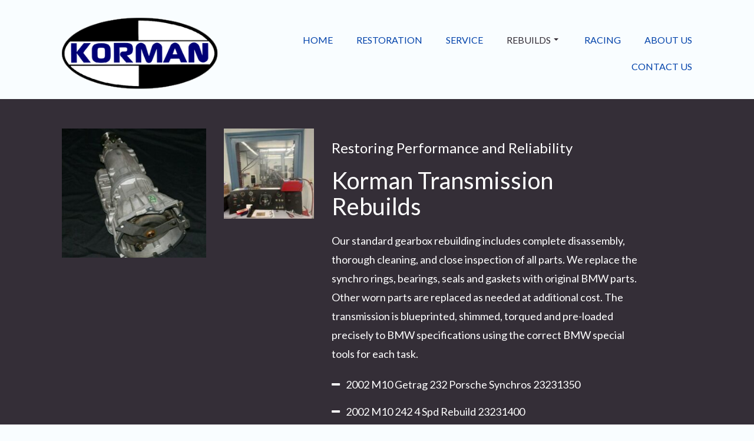

--- FILE ---
content_type: text/html; charset=UTF-8
request_url: https://kormanautoworks.com/transmissions/
body_size: 31762
content:
<!doctype html>
<!-- BGTFW Version: 2.19.2 -->
<html dir="ltr" lang="en-US"
	prefix="og: https://ogp.me/ns#"  class='no-bgtfw no-js'>
<head>
	<meta http-equiv="x-ua-compatible" content="ie=edge">
	<meta name="viewport" content="width=device-width, initial-scale=1">
	<meta charset="UTF-8">
	<title>Transmissions - Korman Autoworks</title>

		<!-- All in One SEO 4.3.4.1 - aioseo.com -->
		<meta name="description" content="Restoring Performance and Reliability Korman Transmission Rebuilds Our standard gearbox rebuilding includes complete disassembly, thorough cleaning, and close inspection of all parts. We replace the synchro rings, bearings, seals and gaskets with original BMW parts. Other worn parts are replaced as needed at additional cost. The transmission is blueprinted, shimmed, torqued and pre-loaded precisely to" />
		<meta name="robots" content="max-image-preview:large" />
		<link rel="canonical" href="https://kormanautoworks.com/transmissions/" />
		<meta name="generator" content="All in One SEO (AIOSEO) 4.3.4.1 " />
		<meta property="og:locale" content="en_US" />
		<meta property="og:site_name" content="Korman Autoworks -" />
		<meta property="og:type" content="article" />
		<meta property="og:title" content="Transmissions - Korman Autoworks" />
		<meta property="og:description" content="Restoring Performance and Reliability Korman Transmission Rebuilds Our standard gearbox rebuilding includes complete disassembly, thorough cleaning, and close inspection of all parts. We replace the synchro rings, bearings, seals and gaskets with original BMW parts. Other worn parts are replaced as needed at additional cost. The transmission is blueprinted, shimmed, torqued and pre-loaded precisely to" />
		<meta property="og:url" content="https://kormanautoworks.com/transmissions/" />
		<meta property="og:image" content="https://kormanautoworks.com/wp-content/uploads/2023/03/cropped-LAYER350b.gif" />
		<meta property="og:image:secure_url" content="https://kormanautoworks.com/wp-content/uploads/2023/03/cropped-LAYER350b.gif" />
		<meta property="article:published_time" content="2023-05-31T12:50:18+00:00" />
		<meta property="article:modified_time" content="2023-06-07T00:20:51+00:00" />
		<meta name="twitter:card" content="summary_large_image" />
		<meta name="twitter:title" content="Transmissions - Korman Autoworks" />
		<meta name="twitter:description" content="Restoring Performance and Reliability Korman Transmission Rebuilds Our standard gearbox rebuilding includes complete disassembly, thorough cleaning, and close inspection of all parts. We replace the synchro rings, bearings, seals and gaskets with original BMW parts. Other worn parts are replaced as needed at additional cost. The transmission is blueprinted, shimmed, torqued and pre-loaded precisely to" />
		<meta name="twitter:image" content="https://kormanautoworks.com/wp-content/uploads/2023/03/cropped-LAYER350b.gif" />
		<script type="application/ld+json" class="aioseo-schema">
			{"@context":"https:\/\/schema.org","@graph":[{"@type":"BreadcrumbList","@id":"https:\/\/kormanautoworks.com\/transmissions\/#breadcrumblist","itemListElement":[{"@type":"ListItem","@id":"https:\/\/kormanautoworks.com\/#listItem","position":1,"item":{"@type":"WebPage","@id":"https:\/\/kormanautoworks.com\/","name":"Home","description":"We specialize in repairs, restoration, parts, and service for BMW. We also prepare race BMWs.","url":"https:\/\/kormanautoworks.com\/"},"nextItem":"https:\/\/kormanautoworks.com\/transmissions\/#listItem"},{"@type":"ListItem","@id":"https:\/\/kormanautoworks.com\/transmissions\/#listItem","position":2,"item":{"@type":"WebPage","@id":"https:\/\/kormanautoworks.com\/transmissions\/","name":"Transmissions","description":"Restoring Performance and Reliability Korman Transmission Rebuilds Our standard gearbox rebuilding includes complete disassembly, thorough cleaning, and close inspection of all parts. We replace the synchro rings, bearings, seals and gaskets with original BMW parts. Other worn parts are replaced as needed at additional cost. The transmission is blueprinted, shimmed, torqued and pre-loaded precisely to","url":"https:\/\/kormanautoworks.com\/transmissions\/"},"previousItem":"https:\/\/kormanautoworks.com\/#listItem"}]},{"@type":"Organization","@id":"https:\/\/kormanautoworks.com\/#organization","name":"Korman Autoworks","url":"https:\/\/kormanautoworks.com\/","logo":{"@type":"ImageObject","url":"https:\/\/kormanautoworks.com\/wp-content\/uploads\/2023\/03\/Untitled-design-2023-03-28T150152.597.png","@id":"https:\/\/kormanautoworks.com\/#organizationLogo","width":530,"height":530},"image":{"@id":"https:\/\/kormanautoworks.com\/#organizationLogo"},"contactPoint":{"@type":"ContactPoint","telephone":"+13362751494","contactType":"General Info"}},{"@type":"WebPage","@id":"https:\/\/kormanautoworks.com\/transmissions\/#webpage","url":"https:\/\/kormanautoworks.com\/transmissions\/","name":"Transmissions - Korman Autoworks","description":"Restoring Performance and Reliability Korman Transmission Rebuilds Our standard gearbox rebuilding includes complete disassembly, thorough cleaning, and close inspection of all parts. We replace the synchro rings, bearings, seals and gaskets with original BMW parts. Other worn parts are replaced as needed at additional cost. The transmission is blueprinted, shimmed, torqued and pre-loaded precisely to","inLanguage":"en-US","isPartOf":{"@id":"https:\/\/kormanautoworks.com\/#website"},"breadcrumb":{"@id":"https:\/\/kormanautoworks.com\/transmissions\/#breadcrumblist"},"datePublished":"2023-05-31T12:50:18+00:00","dateModified":"2023-06-07T00:20:51+00:00"},{"@type":"WebSite","@id":"https:\/\/kormanautoworks.com\/#website","url":"https:\/\/kormanautoworks.com\/","name":"Just another WordPress site","inLanguage":"en-US","publisher":{"@id":"https:\/\/kormanautoworks.com\/#organization"}}]}
		</script>
		<!-- All in One SEO -->

<meta name="description" content="Restoring Performance and Reliability Korman Transmission Rebuilds Our standard gearbox rebuilding includes complete disassembly, thorough cleaning, and..." />
<meta name="robots" content="index,follow" />
<link rel="canonical" href="https://kormanautoworks.com/transmissions/" />
<meta property="og:locale" content="en_US" />
<meta property="og:type" content="article" />
<meta property="og:title" content="Transmissions, Korman Autoworks" />
<meta property="og:description" content="Restoring Performance and Reliability Korman Transmission Rebuilds Our standard gearbox rebuilding includes complete disassembly, thorough cleaning, and..." />
<meta property="og:url" content="https://kormanautoworks.com/transmissions/" />
<meta property="og:site_name" content="Korman Autoworks" />
<link href='https://fonts.gstatic.com' crossorigin rel='preconnect' />
<link rel="alternate" type="application/rss+xml" title="Korman Autoworks &raquo; Feed" href="https://kormanautoworks.com/feed/" />
<link rel="alternate" type="application/rss+xml" title="Korman Autoworks &raquo; Comments Feed" href="https://kormanautoworks.com/comments/feed/" />
		<!-- This site uses the Google Analytics by MonsterInsights plugin v9.11.1 - Using Analytics tracking - https://www.monsterinsights.com/ -->
							<script src="//www.googletagmanager.com/gtag/js?id=G-EGP6LH19MM"  data-cfasync="false" data-wpfc-render="false" type="text/javascript" async></script>
			<script data-cfasync="false" data-wpfc-render="false" type="text/javascript">
				var mi_version = '9.11.1';
				var mi_track_user = true;
				var mi_no_track_reason = '';
								var MonsterInsightsDefaultLocations = {"page_location":"https:\/\/kormanautoworks.com\/transmissions\/"};
								if ( typeof MonsterInsightsPrivacyGuardFilter === 'function' ) {
					var MonsterInsightsLocations = (typeof MonsterInsightsExcludeQuery === 'object') ? MonsterInsightsPrivacyGuardFilter( MonsterInsightsExcludeQuery ) : MonsterInsightsPrivacyGuardFilter( MonsterInsightsDefaultLocations );
				} else {
					var MonsterInsightsLocations = (typeof MonsterInsightsExcludeQuery === 'object') ? MonsterInsightsExcludeQuery : MonsterInsightsDefaultLocations;
				}

								var disableStrs = [
										'ga-disable-G-EGP6LH19MM',
									];

				/* Function to detect opted out users */
				function __gtagTrackerIsOptedOut() {
					for (var index = 0; index < disableStrs.length; index++) {
						if (document.cookie.indexOf(disableStrs[index] + '=true') > -1) {
							return true;
						}
					}

					return false;
				}

				/* Disable tracking if the opt-out cookie exists. */
				if (__gtagTrackerIsOptedOut()) {
					for (var index = 0; index < disableStrs.length; index++) {
						window[disableStrs[index]] = true;
					}
				}

				/* Opt-out function */
				function __gtagTrackerOptout() {
					for (var index = 0; index < disableStrs.length; index++) {
						document.cookie = disableStrs[index] + '=true; expires=Thu, 31 Dec 2099 23:59:59 UTC; path=/';
						window[disableStrs[index]] = true;
					}
				}

				if ('undefined' === typeof gaOptout) {
					function gaOptout() {
						__gtagTrackerOptout();
					}
				}
								window.dataLayer = window.dataLayer || [];

				window.MonsterInsightsDualTracker = {
					helpers: {},
					trackers: {},
				};
				if (mi_track_user) {
					function __gtagDataLayer() {
						dataLayer.push(arguments);
					}

					function __gtagTracker(type, name, parameters) {
						if (!parameters) {
							parameters = {};
						}

						if (parameters.send_to) {
							__gtagDataLayer.apply(null, arguments);
							return;
						}

						if (type === 'event') {
														parameters.send_to = monsterinsights_frontend.v4_id;
							var hookName = name;
							if (typeof parameters['event_category'] !== 'undefined') {
								hookName = parameters['event_category'] + ':' + name;
							}

							if (typeof MonsterInsightsDualTracker.trackers[hookName] !== 'undefined') {
								MonsterInsightsDualTracker.trackers[hookName](parameters);
							} else {
								__gtagDataLayer('event', name, parameters);
							}
							
						} else {
							__gtagDataLayer.apply(null, arguments);
						}
					}

					__gtagTracker('js', new Date());
					__gtagTracker('set', {
						'developer_id.dZGIzZG': true,
											});
					if ( MonsterInsightsLocations.page_location ) {
						__gtagTracker('set', MonsterInsightsLocations);
					}
										__gtagTracker('config', 'G-EGP6LH19MM', {"forceSSL":"true","link_attribution":"true"} );
										window.gtag = __gtagTracker;										(function () {
						/* https://developers.google.com/analytics/devguides/collection/analyticsjs/ */
						/* ga and __gaTracker compatibility shim. */
						var noopfn = function () {
							return null;
						};
						var newtracker = function () {
							return new Tracker();
						};
						var Tracker = function () {
							return null;
						};
						var p = Tracker.prototype;
						p.get = noopfn;
						p.set = noopfn;
						p.send = function () {
							var args = Array.prototype.slice.call(arguments);
							args.unshift('send');
							__gaTracker.apply(null, args);
						};
						var __gaTracker = function () {
							var len = arguments.length;
							if (len === 0) {
								return;
							}
							var f = arguments[len - 1];
							if (typeof f !== 'object' || f === null || typeof f.hitCallback !== 'function') {
								if ('send' === arguments[0]) {
									var hitConverted, hitObject = false, action;
									if ('event' === arguments[1]) {
										if ('undefined' !== typeof arguments[3]) {
											hitObject = {
												'eventAction': arguments[3],
												'eventCategory': arguments[2],
												'eventLabel': arguments[4],
												'value': arguments[5] ? arguments[5] : 1,
											}
										}
									}
									if ('pageview' === arguments[1]) {
										if ('undefined' !== typeof arguments[2]) {
											hitObject = {
												'eventAction': 'page_view',
												'page_path': arguments[2],
											}
										}
									}
									if (typeof arguments[2] === 'object') {
										hitObject = arguments[2];
									}
									if (typeof arguments[5] === 'object') {
										Object.assign(hitObject, arguments[5]);
									}
									if ('undefined' !== typeof arguments[1].hitType) {
										hitObject = arguments[1];
										if ('pageview' === hitObject.hitType) {
											hitObject.eventAction = 'page_view';
										}
									}
									if (hitObject) {
										action = 'timing' === arguments[1].hitType ? 'timing_complete' : hitObject.eventAction;
										hitConverted = mapArgs(hitObject);
										__gtagTracker('event', action, hitConverted);
									}
								}
								return;
							}

							function mapArgs(args) {
								var arg, hit = {};
								var gaMap = {
									'eventCategory': 'event_category',
									'eventAction': 'event_action',
									'eventLabel': 'event_label',
									'eventValue': 'event_value',
									'nonInteraction': 'non_interaction',
									'timingCategory': 'event_category',
									'timingVar': 'name',
									'timingValue': 'value',
									'timingLabel': 'event_label',
									'page': 'page_path',
									'location': 'page_location',
									'title': 'page_title',
									'referrer' : 'page_referrer',
								};
								for (arg in args) {
																		if (!(!args.hasOwnProperty(arg) || !gaMap.hasOwnProperty(arg))) {
										hit[gaMap[arg]] = args[arg];
									} else {
										hit[arg] = args[arg];
									}
								}
								return hit;
							}

							try {
								f.hitCallback();
							} catch (ex) {
							}
						};
						__gaTracker.create = newtracker;
						__gaTracker.getByName = newtracker;
						__gaTracker.getAll = function () {
							return [];
						};
						__gaTracker.remove = noopfn;
						__gaTracker.loaded = true;
						window['__gaTracker'] = __gaTracker;
					})();
									} else {
										console.log("");
					(function () {
						function __gtagTracker() {
							return null;
						}

						window['__gtagTracker'] = __gtagTracker;
						window['gtag'] = __gtagTracker;
					})();
									}
			</script>
							<!-- / Google Analytics by MonsterInsights -->
		<script type="text/javascript">
window._wpemojiSettings = {"baseUrl":"https:\/\/s.w.org\/images\/core\/emoji\/14.0.0\/72x72\/","ext":".png","svgUrl":"https:\/\/s.w.org\/images\/core\/emoji\/14.0.0\/svg\/","svgExt":".svg","source":{"concatemoji":"https:\/\/kormanautoworks.com\/wp-includes\/js\/wp-emoji-release.min.js?ver=6.2.8"}};
/*! This file is auto-generated */
!function(e,a,t){var n,r,o,i=a.createElement("canvas"),p=i.getContext&&i.getContext("2d");function s(e,t){p.clearRect(0,0,i.width,i.height),p.fillText(e,0,0);e=i.toDataURL();return p.clearRect(0,0,i.width,i.height),p.fillText(t,0,0),e===i.toDataURL()}function c(e){var t=a.createElement("script");t.src=e,t.defer=t.type="text/javascript",a.getElementsByTagName("head")[0].appendChild(t)}for(o=Array("flag","emoji"),t.supports={everything:!0,everythingExceptFlag:!0},r=0;r<o.length;r++)t.supports[o[r]]=function(e){if(p&&p.fillText)switch(p.textBaseline="top",p.font="600 32px Arial",e){case"flag":return s("\ud83c\udff3\ufe0f\u200d\u26a7\ufe0f","\ud83c\udff3\ufe0f\u200b\u26a7\ufe0f")?!1:!s("\ud83c\uddfa\ud83c\uddf3","\ud83c\uddfa\u200b\ud83c\uddf3")&&!s("\ud83c\udff4\udb40\udc67\udb40\udc62\udb40\udc65\udb40\udc6e\udb40\udc67\udb40\udc7f","\ud83c\udff4\u200b\udb40\udc67\u200b\udb40\udc62\u200b\udb40\udc65\u200b\udb40\udc6e\u200b\udb40\udc67\u200b\udb40\udc7f");case"emoji":return!s("\ud83e\udef1\ud83c\udffb\u200d\ud83e\udef2\ud83c\udfff","\ud83e\udef1\ud83c\udffb\u200b\ud83e\udef2\ud83c\udfff")}return!1}(o[r]),t.supports.everything=t.supports.everything&&t.supports[o[r]],"flag"!==o[r]&&(t.supports.everythingExceptFlag=t.supports.everythingExceptFlag&&t.supports[o[r]]);t.supports.everythingExceptFlag=t.supports.everythingExceptFlag&&!t.supports.flag,t.DOMReady=!1,t.readyCallback=function(){t.DOMReady=!0},t.supports.everything||(n=function(){t.readyCallback()},a.addEventListener?(a.addEventListener("DOMContentLoaded",n,!1),e.addEventListener("load",n,!1)):(e.attachEvent("onload",n),a.attachEvent("onreadystatechange",function(){"complete"===a.readyState&&t.readyCallback()})),(e=t.source||{}).concatemoji?c(e.concatemoji):e.wpemoji&&e.twemoji&&(c(e.twemoji),c(e.wpemoji)))}(window,document,window._wpemojiSettings);
</script>
<style type="text/css">
img.wp-smiley,
img.emoji {
	display: inline !important;
	border: none !important;
	box-shadow: none !important;
	height: 1em !important;
	width: 1em !important;
	margin: 0 0.07em !important;
	vertical-align: -0.1em !important;
	background: none !important;
	padding: 0 !important;
}
</style>
	<link rel='stylesheet' id='wp-block-library-css' href='https://kormanautoworks.com/wp-includes/css/dist/block-library/style.min.css?ver=6.2.8' type='text/css' media='all' />
<link rel='stylesheet' id='classic-theme-styles-css' href='https://kormanautoworks.com/wp-includes/css/classic-themes.min.css?ver=6.2.8' type='text/css' media='all' />
<style id='global-styles-inline-css' type='text/css'>
body{--wp--preset--color--black: #000000;--wp--preset--color--cyan-bluish-gray: #abb8c3;--wp--preset--color--white: #ffffff;--wp--preset--color--pale-pink: #f78da7;--wp--preset--color--vivid-red: #cf2e2e;--wp--preset--color--luminous-vivid-orange: #ff6900;--wp--preset--color--luminous-vivid-amber: #fcb900;--wp--preset--color--light-green-cyan: #7bdcb5;--wp--preset--color--vivid-green-cyan: #00d084;--wp--preset--color--pale-cyan-blue: #8ed1fc;--wp--preset--color--vivid-cyan-blue: #0693e3;--wp--preset--color--vivid-purple: #9b51e0;--wp--preset--gradient--vivid-cyan-blue-to-vivid-purple: linear-gradient(135deg,rgba(6,147,227,1) 0%,rgb(155,81,224) 100%);--wp--preset--gradient--light-green-cyan-to-vivid-green-cyan: linear-gradient(135deg,rgb(122,220,180) 0%,rgb(0,208,130) 100%);--wp--preset--gradient--luminous-vivid-amber-to-luminous-vivid-orange: linear-gradient(135deg,rgba(252,185,0,1) 0%,rgba(255,105,0,1) 100%);--wp--preset--gradient--luminous-vivid-orange-to-vivid-red: linear-gradient(135deg,rgba(255,105,0,1) 0%,rgb(207,46,46) 100%);--wp--preset--gradient--very-light-gray-to-cyan-bluish-gray: linear-gradient(135deg,rgb(238,238,238) 0%,rgb(169,184,195) 100%);--wp--preset--gradient--cool-to-warm-spectrum: linear-gradient(135deg,rgb(74,234,220) 0%,rgb(151,120,209) 20%,rgb(207,42,186) 40%,rgb(238,44,130) 60%,rgb(251,105,98) 80%,rgb(254,248,76) 100%);--wp--preset--gradient--blush-light-purple: linear-gradient(135deg,rgb(255,206,236) 0%,rgb(152,150,240) 100%);--wp--preset--gradient--blush-bordeaux: linear-gradient(135deg,rgb(254,205,165) 0%,rgb(254,45,45) 50%,rgb(107,0,62) 100%);--wp--preset--gradient--luminous-dusk: linear-gradient(135deg,rgb(255,203,112) 0%,rgb(199,81,192) 50%,rgb(65,88,208) 100%);--wp--preset--gradient--pale-ocean: linear-gradient(135deg,rgb(255,245,203) 0%,rgb(182,227,212) 50%,rgb(51,167,181) 100%);--wp--preset--gradient--electric-grass: linear-gradient(135deg,rgb(202,248,128) 0%,rgb(113,206,126) 100%);--wp--preset--gradient--midnight: linear-gradient(135deg,rgb(2,3,129) 0%,rgb(40,116,252) 100%);--wp--preset--duotone--dark-grayscale: url('#wp-duotone-dark-grayscale');--wp--preset--duotone--grayscale: url('#wp-duotone-grayscale');--wp--preset--duotone--purple-yellow: url('#wp-duotone-purple-yellow');--wp--preset--duotone--blue-red: url('#wp-duotone-blue-red');--wp--preset--duotone--midnight: url('#wp-duotone-midnight');--wp--preset--duotone--magenta-yellow: url('#wp-duotone-magenta-yellow');--wp--preset--duotone--purple-green: url('#wp-duotone-purple-green');--wp--preset--duotone--blue-orange: url('#wp-duotone-blue-orange');--wp--preset--font-size--small: 13px;--wp--preset--font-size--medium: 20px;--wp--preset--font-size--large: 36px;--wp--preset--font-size--x-large: 42px;--wp--preset--spacing--20: 0.44rem;--wp--preset--spacing--30: 0.67rem;--wp--preset--spacing--40: 1rem;--wp--preset--spacing--50: 1.5rem;--wp--preset--spacing--60: 2.25rem;--wp--preset--spacing--70: 3.38rem;--wp--preset--spacing--80: 5.06rem;--wp--preset--shadow--natural: 6px 6px 9px rgba(0, 0, 0, 0.2);--wp--preset--shadow--deep: 12px 12px 50px rgba(0, 0, 0, 0.4);--wp--preset--shadow--sharp: 6px 6px 0px rgba(0, 0, 0, 0.2);--wp--preset--shadow--outlined: 6px 6px 0px -3px rgba(255, 255, 255, 1), 6px 6px rgba(0, 0, 0, 1);--wp--preset--shadow--crisp: 6px 6px 0px rgba(0, 0, 0, 1);}:where(.is-layout-flex){gap: 0.5em;}body .is-layout-flow > .alignleft{float: left;margin-inline-start: 0;margin-inline-end: 2em;}body .is-layout-flow > .alignright{float: right;margin-inline-start: 2em;margin-inline-end: 0;}body .is-layout-flow > .aligncenter{margin-left: auto !important;margin-right: auto !important;}body .is-layout-constrained > .alignleft{float: left;margin-inline-start: 0;margin-inline-end: 2em;}body .is-layout-constrained > .alignright{float: right;margin-inline-start: 2em;margin-inline-end: 0;}body .is-layout-constrained > .aligncenter{margin-left: auto !important;margin-right: auto !important;}body .is-layout-constrained > :where(:not(.alignleft):not(.alignright):not(.alignfull)){max-width: var(--wp--style--global--content-size);margin-left: auto !important;margin-right: auto !important;}body .is-layout-constrained > .alignwide{max-width: var(--wp--style--global--wide-size);}body .is-layout-flex{display: flex;}body .is-layout-flex{flex-wrap: wrap;align-items: center;}body .is-layout-flex > *{margin: 0;}:where(.wp-block-columns.is-layout-flex){gap: 2em;}.has-black-color{color: var(--wp--preset--color--black) !important;}.has-cyan-bluish-gray-color{color: var(--wp--preset--color--cyan-bluish-gray) !important;}.has-white-color{color: var(--wp--preset--color--white) !important;}.has-pale-pink-color{color: var(--wp--preset--color--pale-pink) !important;}.has-vivid-red-color{color: var(--wp--preset--color--vivid-red) !important;}.has-luminous-vivid-orange-color{color: var(--wp--preset--color--luminous-vivid-orange) !important;}.has-luminous-vivid-amber-color{color: var(--wp--preset--color--luminous-vivid-amber) !important;}.has-light-green-cyan-color{color: var(--wp--preset--color--light-green-cyan) !important;}.has-vivid-green-cyan-color{color: var(--wp--preset--color--vivid-green-cyan) !important;}.has-pale-cyan-blue-color{color: var(--wp--preset--color--pale-cyan-blue) !important;}.has-vivid-cyan-blue-color{color: var(--wp--preset--color--vivid-cyan-blue) !important;}.has-vivid-purple-color{color: var(--wp--preset--color--vivid-purple) !important;}.has-black-background-color{background-color: var(--wp--preset--color--black) !important;}.has-cyan-bluish-gray-background-color{background-color: var(--wp--preset--color--cyan-bluish-gray) !important;}.has-white-background-color{background-color: var(--wp--preset--color--white) !important;}.has-pale-pink-background-color{background-color: var(--wp--preset--color--pale-pink) !important;}.has-vivid-red-background-color{background-color: var(--wp--preset--color--vivid-red) !important;}.has-luminous-vivid-orange-background-color{background-color: var(--wp--preset--color--luminous-vivid-orange) !important;}.has-luminous-vivid-amber-background-color{background-color: var(--wp--preset--color--luminous-vivid-amber) !important;}.has-light-green-cyan-background-color{background-color: var(--wp--preset--color--light-green-cyan) !important;}.has-vivid-green-cyan-background-color{background-color: var(--wp--preset--color--vivid-green-cyan) !important;}.has-pale-cyan-blue-background-color{background-color: var(--wp--preset--color--pale-cyan-blue) !important;}.has-vivid-cyan-blue-background-color{background-color: var(--wp--preset--color--vivid-cyan-blue) !important;}.has-vivid-purple-background-color{background-color: var(--wp--preset--color--vivid-purple) !important;}.has-black-border-color{border-color: var(--wp--preset--color--black) !important;}.has-cyan-bluish-gray-border-color{border-color: var(--wp--preset--color--cyan-bluish-gray) !important;}.has-white-border-color{border-color: var(--wp--preset--color--white) !important;}.has-pale-pink-border-color{border-color: var(--wp--preset--color--pale-pink) !important;}.has-vivid-red-border-color{border-color: var(--wp--preset--color--vivid-red) !important;}.has-luminous-vivid-orange-border-color{border-color: var(--wp--preset--color--luminous-vivid-orange) !important;}.has-luminous-vivid-amber-border-color{border-color: var(--wp--preset--color--luminous-vivid-amber) !important;}.has-light-green-cyan-border-color{border-color: var(--wp--preset--color--light-green-cyan) !important;}.has-vivid-green-cyan-border-color{border-color: var(--wp--preset--color--vivid-green-cyan) !important;}.has-pale-cyan-blue-border-color{border-color: var(--wp--preset--color--pale-cyan-blue) !important;}.has-vivid-cyan-blue-border-color{border-color: var(--wp--preset--color--vivid-cyan-blue) !important;}.has-vivid-purple-border-color{border-color: var(--wp--preset--color--vivid-purple) !important;}.has-vivid-cyan-blue-to-vivid-purple-gradient-background{background: var(--wp--preset--gradient--vivid-cyan-blue-to-vivid-purple) !important;}.has-light-green-cyan-to-vivid-green-cyan-gradient-background{background: var(--wp--preset--gradient--light-green-cyan-to-vivid-green-cyan) !important;}.has-luminous-vivid-amber-to-luminous-vivid-orange-gradient-background{background: var(--wp--preset--gradient--luminous-vivid-amber-to-luminous-vivid-orange) !important;}.has-luminous-vivid-orange-to-vivid-red-gradient-background{background: var(--wp--preset--gradient--luminous-vivid-orange-to-vivid-red) !important;}.has-very-light-gray-to-cyan-bluish-gray-gradient-background{background: var(--wp--preset--gradient--very-light-gray-to-cyan-bluish-gray) !important;}.has-cool-to-warm-spectrum-gradient-background{background: var(--wp--preset--gradient--cool-to-warm-spectrum) !important;}.has-blush-light-purple-gradient-background{background: var(--wp--preset--gradient--blush-light-purple) !important;}.has-blush-bordeaux-gradient-background{background: var(--wp--preset--gradient--blush-bordeaux) !important;}.has-luminous-dusk-gradient-background{background: var(--wp--preset--gradient--luminous-dusk) !important;}.has-pale-ocean-gradient-background{background: var(--wp--preset--gradient--pale-ocean) !important;}.has-electric-grass-gradient-background{background: var(--wp--preset--gradient--electric-grass) !important;}.has-midnight-gradient-background{background: var(--wp--preset--gradient--midnight) !important;}.has-small-font-size{font-size: var(--wp--preset--font-size--small) !important;}.has-medium-font-size{font-size: var(--wp--preset--font-size--medium) !important;}.has-large-font-size{font-size: var(--wp--preset--font-size--large) !important;}.has-x-large-font-size{font-size: var(--wp--preset--font-size--x-large) !important;}
.wp-block-navigation a:where(:not(.wp-element-button)){color: inherit;}
:where(.wp-block-columns.is-layout-flex){gap: 2em;}
.wp-block-pullquote{font-size: 1.5em;line-height: 1.6;}
</style>
<link rel='stylesheet' id='wc-gallery-style-css' href='https://kormanautoworks.com/wp-content/plugins/boldgrid-gallery/includes/css/style.css?ver=1.55' type='text/css' media='all' />
<link rel='stylesheet' id='wc-gallery-popup-style-css' href='https://kormanautoworks.com/wp-content/plugins/boldgrid-gallery/includes/css/magnific-popup.css?ver=1.1.0' type='text/css' media='all' />
<link rel='stylesheet' id='wc-gallery-flexslider-style-css' href='https://kormanautoworks.com/wp-content/plugins/boldgrid-gallery/includes/vendors/flexslider/flexslider.css?ver=2.6.1' type='text/css' media='all' />
<link rel='stylesheet' id='wc-gallery-owlcarousel-style-css' href='https://kormanautoworks.com/wp-content/plugins/boldgrid-gallery/includes/vendors/owlcarousel/assets/owl.carousel.css?ver=2.1.4' type='text/css' media='all' />
<link rel='stylesheet' id='wc-gallery-owlcarousel-theme-style-css' href='https://kormanautoworks.com/wp-content/plugins/boldgrid-gallery/includes/vendors/owlcarousel/assets/owl.theme.default.css?ver=2.1.4' type='text/css' media='all' />
<link rel='stylesheet' id='crio-premium-css' href='https://kormanautoworks.com/wp-content/plugins/crio-premium/public/css/crio-premium-public.css?ver=1.9.1' type='text/css' media='all' />
<style id='bgtfw-body-link-inline-css' type='text/css'>
.main a:not(.btn) {color: var(--color-1);text-decoration: none;}.main a:not(.btn):hover, .main a:not(.btn):focus {color: hsla(217,99%,34%,1);text-decoration: underline;}.custom-sub-menu a:not(.btn) {color: var(--color-1);text-decoration: none;}.custom-sub-menu a:not(.btn):hover, .custom-sub-menu a:not(.btn):focus {color: hsla(217,99%,34%,1);text-decoration: underline;}.page-header-wrapper a:not(.btn) {color: var(--color-1);text-decoration: none;}.page-header-wrapper a:not(.btn):hover, .page-header-wrapper a:not(.btn):focus {color: hsla(217,99%,34%,1);text-decoration: underline;}.mce-content-body *:not( .menu-item ) > a:not(.btn) {color: var(--color-1);text-decoration: none;}.mce-content-body *:not( .menu-item ) > a:not(.btn):hover, .mce-content-body *:not( .menu-item ) > a:not(.btn):focus {color: hsla(217,99%,34%,1);text-decoration: underline;}.template-header a:not(.btn) {color: var(--color-1);text-decoration: none;}.template-header a:not(.btn):hover, .template-header a:not(.btn):focus {color: hsla(217,99%,34%,1);text-decoration: underline;}.template-footer a:not(.btn) {color: var(--color-1);text-decoration: none;}.template-footer a:not(.btn):hover, .template-footer a:not(.btn):focus {color: hsla(217,99%,34%,1);text-decoration: underline;}.template-sticky-header a:not(.btn) {color: var(--color-1);text-decoration: none;}.template-sticky-header a:not(.btn):hover, .template-sticky-header a:not(.btn):focus {color: hsla(217,99%,34%,1);text-decoration: underline;}.boldgrid-shortcode .widget a:not( .btn ) {color: var(--color-1);text-decoration: none;}.boldgrid-shortcode .widget a:not( .btn ):hover, .boldgrid-shortcode .widget a:not( .btn ):focus {color: hsla(217,99%,34%,1);text-decoration: underline;}.boldgrid-section.mega-menu-item .boldgrid-shortcode .widget a:not( .btn ) {color: var(--color-1);text-decoration: none;}.boldgrid-section.mega-menu-item .boldgrid-shortcode .widget a:not( .btn ):hover, .boldgrid-section.mega-menu-item .boldgrid-shortcode .widget a:not( .btn ):focus {color: hsla(217,99%,34%,1);text-decoration: underline;}.boldgrid-section.mega-menu-item .boldgrid-shortcode .widget a:not( .btn ) > * {color: var(--color-1);text-decoration: none;}.boldgrid-section.mega-menu-item .boldgrid-shortcode .widget a:not( .btn ) > *:hover, .boldgrid-section.mega-menu-item .boldgrid-shortcode .widget a:not( .btn ) > *:focus {color: hsla(217,99%,34%,1);text-decoration: underline;}.sidebar.color-1-link-color a:not( .btn ):hover, .sidebar.color-1-link-color a:not( .btn ):focus { color: hsla(217,99%,34%,1) !important; }.sidebar.color-2-link-color a:not( .btn ):hover, .sidebar.color-2-link-color a:not( .btn ):focus { color: hsla(280,9%,20%,1) !important; }.sidebar.color-3-link-color a:not( .btn ):hover, .sidebar.color-3-link-color a:not( .btn ):focus { color: hsla(0,0%,100%,1) !important; }.sidebar.color-4-link-color a:not( .btn ):hover, .sidebar.color-4-link-color a:not( .btn ):focus { color: hsla(200,100%,99%,1) !important; }.sidebar.color-5-link-color a:not( .btn ):hover, .sidebar.color-5-link-color a:not( .btn ):focus { color: hsla(280,9%,20%,1) !important; }.sidebar.color-neutral-link-color a:not( .btn ):hover, .sidebar.color-neutral-link-color a:not( .btn ):focus { color: hsla(200,100%,99%,1) !important; }#colophon .bgtfw-footer.footer-content *:not( .menu-item ) > a:not( .btn ) { text-decoration: none;}#colophon .bgtfw-footer.footer-content *:not( .menu-item ) > a:not( .btn ):hover, .bgtfw-footer.footer-content *:not( .menu-item ) > a:not( .btn ):focus {color: hsla(217,99%,34%,1);text-decoration: underline;}
</style>
<style id='sticky-header-display-inline-css' type='text/css'>
.h47 .site-title, .h47 .site-description, .h47 .site-title, .h47 .site-description, .f154 .site-title, .f154 .site-description{ display: none !important; }
</style>
<link rel='stylesheet' id='font-awesome-css' href='https://kormanautoworks.com/wp-content/themes/crio/inc/boldgrid-theme-framework/assets/css/font-awesome/font-awesome.min.css?ver=4.7' type='text/css' media='all' />
<link rel='stylesheet' id='icomoon-css' href='https://kormanautoworks.com/wp-content/themes/crio/inc/boldgrid-theme-framework/assets/css/icomoon/style.min.css?ver=1.0.0' type='text/css' media='all' />
<link rel='stylesheet' id='bootstrap-styles-css' href='https://kormanautoworks.com/wp-content/themes/crio/inc/boldgrid-theme-framework/assets/css/bootstrap/bootstrap.min.css?ver=3.3.1' type='text/css' media='all' />
<link rel='stylesheet' id='boldgrid-theme-framework-css' href='https://kormanautoworks.com/wp-content/themes/crio/inc/boldgrid-theme-framework/assets/css/boldgrid-theme-framework.min.css?ver=2.19.2' type='text/css' media='all' />
<style id='boldgrid-theme-framework-inline-css' type='text/css'>
:root {--light-text:#ffffff;--dark-text:#333333;--color-1:rgb(1, 66, 170);--color-1-text-contrast:var(--light-text);--color-2:rgb(52, 46, 55);--color-2-text-contrast:var(--light-text);--color-3:rgb(255, 255, 255);--color-3-text-contrast:var(--dark-text);--color-4:rgb(249, 253, 255);--color-4-text-contrast:var(--dark-text);--color-5:rgb(52, 46, 55);--color-5-text-contrast:var(--light-text);--color-neutral:rgb(249, 253, 255);--color-neutral-text-contrast:var(--dark-text);}.color-1-text-default, .color1-text-default{color: var(--color-1-text-contrast);}.color-1-text-contrast, .color1-text-contrast, .color-1-text-contrast-hover:hover, .color1-text-contrast-hover:hover, .color-1-text-contrast-hover:focus, .color1-text-contrast-hover:focus { color: var(--color-1-text-contrast) !important;}.color-1-color, .color1-color{color: var(--color-1) !important;}.color-1-background, .color1-background{background: var(--color-1) !important;}.color-1-background-color, .color1-background-color{background-color: var(--color-1) !important;}.color-1-border-color, .color1-border-color{border-color: var(--color-1) !important;}.color-1-outline-color, .color1-outline-color{outline-color: var(--color-1) !important;}.color-2-text-default, .color2-text-default{color: var(--color-2-text-contrast);}.color-2-text-contrast, .color2-text-contrast, .color-2-text-contrast-hover:hover, .color2-text-contrast-hover:hover, .color-2-text-contrast-hover:focus, .color2-text-contrast-hover:focus { color: var(--color-2-text-contrast) !important;}.color-2-color, .color2-color{color: var(--color-2) !important;}.color-2-background, .color2-background{background: var(--color-2) !important;}.color-2-background-color, .color2-background-color{background-color: var(--color-2) !important;}.color-2-border-color, .color2-border-color{border-color: var(--color-2) !important;}.color-2-outline-color, .color2-outline-color{outline-color: var(--color-2) !important;}.color-3-text-default, .color3-text-default{color: var(--color-3-text-contrast);}.color-3-text-contrast, .color3-text-contrast, .color-3-text-contrast-hover:hover, .color3-text-contrast-hover:hover, .color-3-text-contrast-hover:focus, .color3-text-contrast-hover:focus { color: var(--color-3-text-contrast) !important;}.color-3-color, .color3-color{color: var(--color-3) !important;}.color-3-background, .color3-background{background: var(--color-3) !important;}.color-3-background-color, .color3-background-color{background-color: var(--color-3) !important;}.color-3-border-color, .color3-border-color{border-color: var(--color-3) !important;}.color-3-outline-color, .color3-outline-color{outline-color: var(--color-3) !important;}.color-4-text-default, .color4-text-default{color: var(--color-4-text-contrast);}.color-4-text-contrast, .color4-text-contrast, .color-4-text-contrast-hover:hover, .color4-text-contrast-hover:hover, .color-4-text-contrast-hover:focus, .color4-text-contrast-hover:focus { color: var(--color-4-text-contrast) !important;}.color-4-color, .color4-color{color: var(--color-4) !important;}.color-4-background, .color4-background{background: var(--color-4) !important;}.color-4-background-color, .color4-background-color{background-color: var(--color-4) !important;}.color-4-border-color, .color4-border-color{border-color: var(--color-4) !important;}.color-4-outline-color, .color4-outline-color{outline-color: var(--color-4) !important;}.color-5-text-default, .color5-text-default{color: var(--color-5-text-contrast);}.color-5-text-contrast, .color5-text-contrast, .color-5-text-contrast-hover:hover, .color5-text-contrast-hover:hover, .color-5-text-contrast-hover:focus, .color5-text-contrast-hover:focus { color: var(--color-5-text-contrast) !important;}.color-5-color, .color5-color{color: var(--color-5) !important;}.color-5-background, .color5-background{background: var(--color-5) !important;}.color-5-background-color, .color5-background-color{background-color: var(--color-5) !important;}.color-5-border-color, .color5-border-color{border-color: var(--color-5) !important;}.color-5-outline-color, .color5-outline-color{outline-color: var(--color-5) !important;}.color-neutral-text-default, .colorneutral-text-default{color: var(--color-neutral-text-contrast);}.color-neutral-text-contrast, .colorneutral-text-contrast, .color-neutral-text-contrast-hover:hover, .colorneutral-text-contrast-hover:hover, .color-neutral-text-contrast-hover:focus, .colorneutral-text-contrast-hover:focus { color: var(--color-neutral-text-contrast) !important;}.color-neutral-color, .colorneutral-color{color: var(--color-neutral) !important;}.color-neutral-background, .colorneutral-background{background: var(--color-neutral) !important;}.color-neutral-background-color, .colorneutral-background-color{background-color: var(--color-neutral) !important;}.color-neutral-border-color, .colorneutral-border-color{border-color: var(--color-neutral) !important;}.color-neutral-outline-color, .colorneutral-outline-color{outline-color: var(--color-neutral) !important;}
</style>
<link rel='stylesheet' id='bgtfw-hamburgers-css' href='https://kormanautoworks.com/wp-content/themes/crio/inc/boldgrid-theme-framework/assets/css/hamburgers/hamburgers.min.css?ver=2.19.2' type='text/css' media='all' />
<style id='bgtfw-hamburgers-inline-css' type='text/css'>
.main-menu-btn .hamburger-inner,.main-menu-btn .hamburger-inner:before,.main-menu-btn .hamburger-inner:after {background-color: var(--color-1);}.sticky-main-menu-btn .hamburger-inner,.sticky-main-menu-btn .hamburger-inner:before,.sticky-main-menu-btn .hamburger-inner:after {background-color: var(--color-1);}.header-template-1-social-menu-001-menu-btn .hamburger-inner,.header-template-1-social-menu-001-menu-btn .hamburger-inner:before,.header-template-1-social-menu-001-menu-btn .hamburger-inner:after {background-color: var(--color-1);}.header-template-1-main-menu-001-menu-btn .hamburger-inner,.header-template-1-main-menu-001-menu-btn .hamburger-inner:before,.header-template-1-main-menu-001-menu-btn .hamburger-inner:after {background-color: var(--color-1);}.header-template-2-main-menu-001-menu-btn .hamburger-inner,.header-template-2-main-menu-001-menu-btn .hamburger-inner:before,.header-template-2-main-menu-001-menu-btn .hamburger-inner:after {background-color: var(--color-1);}.sticky-header-template-1-main-menu-001-menu-btn .hamburger-inner,.sticky-header-template-1-main-menu-001-menu-btn .hamburger-inner:before,.sticky-header-template-1-main-menu-001-menu-btn .hamburger-inner:after {background-color: var(--color-1);}.footer-template-1-main-menu-001-menu-btn .hamburger-inner,.footer-template-1-main-menu-001-menu-btn .hamburger-inner:before,.footer-template-1-main-menu-001-menu-btn .hamburger-inner:after {background-color: var(--color-1);}
</style>
<link rel='stylesheet' id='hover.css-css' href='https://kormanautoworks.com/wp-content/themes/crio/inc/boldgrid-theme-framework/assets/css/hover.css/hover-min.css?ver=2.19.2' type='text/css' media='all' />
<style id='hover-main-inline-css' type='text/css'>
#main-menu .hvr-grow:not( .button-primary):not( .button-secondary ) > a{box-shadow:0 0 1px transparent}#main-menu .hvr-shrink:not( .button-primary):not( .button-secondary ) > a{box-shadow:0 0 1px transparent}#main-menu .hvr-pulse:not( .button-primary):not( .button-secondary ) > a{box-shadow:0 0 1px transparent}#main-menu .hvr-pulse-grow:not( .button-primary):not( .button-secondary ) > a{box-shadow:0 0 1px transparent}#main-menu .hvr-pulse-shrink:not( .button-primary):not( .button-secondary ) > a{box-shadow:0 0 1px transparent}#main-menu .hvr-push:not( .button-primary):not( .button-secondary ) > a{box-shadow:0 0 1px transparent}#main-menu .hvr-pop:not( .button-primary):not( .button-secondary ) > a{box-shadow:0 0 1px transparent}#main-menu .hvr-bounce-in:not( .button-primary):not( .button-secondary ) > a{box-shadow:0 0 1px transparent}#main-menu .hvr-bounce-out:not( .button-primary):not( .button-secondary ) > a{box-shadow:0 0 1px transparent}#main-menu .hvr-rotate:not( .button-primary):not( .button-secondary ) > a{box-shadow:0 0 1px transparent}#main-menu .hvr-grow-rotate:not( .button-primary):not( .button-secondary ) > a{box-shadow:0 0 1px transparent}#main-menu .hvr-float:not( .button-primary):not( .button-secondary ) > a{box-shadow:0 0 1px transparent}#main-menu .hvr-sink:not( .button-primary):not( .button-secondary ) > a{box-shadow:0 0 1px transparent}#main-menu .hvr-bob:not( .button-primary):not( .button-secondary ) > a{box-shadow:0 0 1px transparent}#main-menu .hvr-hang:not( .button-primary):not( .button-secondary ) > a{box-shadow:0 0 1px transparent}#main-menu .hvr-skew:not( .button-primary):not( .button-secondary ) > a{box-shadow:0 0 1px transparent}#main-menu .hvr-skew-forward:not( .button-primary):not( .button-secondary ) > a{box-shadow:0 0 1px transparent}#main-menu .hvr-skew-backward:not( .button-primary):not( .button-secondary ) > a{box-shadow:0 0 1px transparent}#main-menu .hvr-wobble-vertical:not( .button-primary):not( .button-secondary ) > a{box-shadow:0 0 1px transparent}#main-menu .hvr-wobble-horizontal:not( .button-primary):not( .button-secondary ) > a{box-shadow:0 0 1px transparent}#main-menu .hvr-wobble-to-bottom-right:not( .button-primary):not( .button-secondary ) > a{box-shadow:0 0 1px transparent}#main-menu .hvr-wobble-to-top-right:not( .button-primary):not( .button-secondary ) > a{box-shadow:0 0 1px transparent}#main-menu .hvr-wobble-top:not( .button-primary):not( .button-secondary ) > a{box-shadow:0 0 1px transparent}#main-menu .hvr-wobble-bottom:not( .button-primary):not( .button-secondary ) > a{box-shadow:0 0 1px transparent}#main-menu .hvr-wobble-skew:not( .button-primary):not( .button-secondary ) > a{box-shadow:0 0 1px transparent}#main-menu .hvr-buzz:not( .button-primary):not( .button-secondary ) > a{box-shadow:0 0 1px transparent}#main-menu .hvr-buzz-out:not( .button-primary):not( .button-secondary ) > a{box-shadow:0 0 1px transparent}#main-menu .hvr-forward:not( .button-primary):not( .button-secondary ) > a{box-shadow:0 0 1px transparent}#main-menu .hvr-backward:not( .button-primary):not( .button-secondary ) > a{box-shadow:0 0 1px transparent}#main-menu .hvr-fade:not( .button-primary):not( .button-secondary ) > a{box-shadow:0 0 1px transparent}#main-menu .hvr-fade:not( .button-primary):not( .button-secondary ) > a:active,#main-menu .hvr-fade:not( .button-primary):not( .button-secondary ) > a:focus,#main-menu .hvr-fade:not( .button-primary):not( .button-secondary ) > a:hover{background-color:var(--color-1);color:var(--color-3)}#main-menu .hvr-back-pulse:not( .button-primary):not( .button-secondary ) > a{box-shadow:0 0 1px transparent}#main-menu .hvr-back-pulse:not( .button-primary):not( .button-secondary ) > a:active,#main-menu .hvr-back-pulse:not( .button-primary):not( .button-secondary ) > a:focus,#main-menu .hvr-back-pulse:not( .button-primary):not( .button-secondary ) > a:hover{background-color:var(--color-1);color:var(--color-3)}#main-menu .hvr-sweep-to-right:not( .button-primary):not( .button-secondary ) > a{box-shadow:0 0 1px transparent}#main-menu .hvr-sweep-to-right:not( .button-primary):not( .button-secondary ) > a:before{background-color:var(--color-1)}#main-menu .hvr-sweep-to-right:not( .button-primary):not( .button-secondary ) > a:active,#main-menu .hvr-sweep-to-right:not( .button-primary):not( .button-secondary ) > a:focus,#main-menu .hvr-sweep-to-right:not( .button-primary):not( .button-secondary ) > a:hover{color:var(--color-3)}#main-menu .hvr-sweep-to-left:not( .button-primary):not( .button-secondary ) > a{box-shadow:0 0 1px transparent}#main-menu .hvr-sweep-to-left:not( .button-primary):not( .button-secondary ) > a:before{background-color:var(--color-1)}#main-menu .hvr-sweep-to-left:not( .button-primary):not( .button-secondary ) > a:active,#main-menu .hvr-sweep-to-left:not( .button-primary):not( .button-secondary ) > a:focus,#main-menu .hvr-sweep-to-left:not( .button-primary):not( .button-secondary ) > a:hover{color:var(--color-3)}#main-menu .hvr-sweep-to-bottom:not( .button-primary):not( .button-secondary ) > a{box-shadow:0 0 1px transparent}#main-menu .hvr-sweep-to-bottom:not( .button-primary):not( .button-secondary ) > a:before{background-color:var(--color-1)}#main-menu .hvr-sweep-to-bottom:not( .button-primary):not( .button-secondary ) > a:active,#main-menu .hvr-sweep-to-bottom:not( .button-primary):not( .button-secondary ) > a:focus,#main-menu .hvr-sweep-to-bottom:not( .button-primary):not( .button-secondary ) > a:hover{color:var(--color-3)}#main-menu .hvr-sweep-to-top:not( .button-primary):not( .button-secondary ) > a{box-shadow:0 0 1px transparent}#main-menu .hvr-sweep-to-top:not( .button-primary):not( .button-secondary ) > a:before{background-color:var(--color-1)}#main-menu .hvr-sweep-to-top:not( .button-primary):not( .button-secondary ) > a:active,#main-menu .hvr-sweep-to-top:not( .button-primary):not( .button-secondary ) > a:focus,#main-menu .hvr-sweep-to-top:not( .button-primary):not( .button-secondary ) > a:hover{color:var(--color-3)}#main-menu .hvr-bounce-to-right:not( .button-primary):not( .button-secondary ) > a{box-shadow:0 0 1px transparent}#main-menu .hvr-bounce-to-right:not( .button-primary):not( .button-secondary ) > a:before{background-color:var(--color-1)}#main-menu .hvr-bounce-to-right:not( .button-primary):not( .button-secondary ) > a:active,#main-menu .hvr-bounce-to-right:not( .button-primary):not( .button-secondary ) > a:focus,#main-menu .hvr-bounce-to-right:not( .button-primary):not( .button-secondary ) > a:hover{color:var(--color-3)}#main-menu .hvr-bounce-to-left:not( .button-primary):not( .button-secondary ) > a{box-shadow:0 0 1px transparent}#main-menu .hvr-bounce-to-left:not( .button-primary):not( .button-secondary ) > a:before{background-color:var(--color-1)}#main-menu .hvr-bounce-to-left:not( .button-primary):not( .button-secondary ) > a:active,#main-menu .hvr-bounce-to-left:not( .button-primary):not( .button-secondary ) > a:focus,#main-menu .hvr-bounce-to-left:not( .button-primary):not( .button-secondary ) > a:hover{color:var(--color-3)}#main-menu .hvr-bounce-to-bottom:not( .button-primary):not( .button-secondary ) > a{box-shadow:0 0 1px transparent}#main-menu .hvr-bounce-to-bottom:not( .button-primary):not( .button-secondary ) > a:before{background-color:var(--color-1)}#main-menu .hvr-bounce-to-bottom:not( .button-primary):not( .button-secondary ) > a:active,#main-menu .hvr-bounce-to-bottom:not( .button-primary):not( .button-secondary ) > a:focus,#main-menu .hvr-bounce-to-bottom:not( .button-primary):not( .button-secondary ) > a:hover{color:var(--color-3)}#main-menu .hvr-bounce-to-top:not( .button-primary):not( .button-secondary ) > a{box-shadow:0 0 1px transparent}#main-menu .hvr-bounce-to-top:not( .button-primary):not( .button-secondary ) > a:before{background-color:var(--color-1)}#main-menu .hvr-bounce-to-top:not( .button-primary):not( .button-secondary ) > a:active,#main-menu .hvr-bounce-to-top:not( .button-primary):not( .button-secondary ) > a:focus,#main-menu .hvr-bounce-to-top:not( .button-primary):not( .button-secondary ) > a:hover{color:var(--color-3)}#main-menu .hvr-radial-out:not( .button-primary):not( .button-secondary ) > a{box-shadow:0 0 1px transparent;background-color:var(--color-3)}#main-menu .hvr-radial-out:not( .button-primary):not( .button-secondary ) > a:before{background-color:var(--color-1)}#main-menu .hvr-radial-out:not( .button-primary):not( .button-secondary ) > a:active,#main-menu .hvr-radial-out:not( .button-primary):not( .button-secondary ) > a:focus,#main-menu .hvr-radial-out:not( .button-primary):not( .button-secondary ) > a:hover{color:var(--color-3)}#main-menu .hvr-radial-in:not( .button-primary):not( .button-secondary ) > a{box-shadow:0 0 1px transparent;background-color:var(--color-1)}#main-menu .hvr-radial-in:not( .button-primary):not( .button-secondary ) > a:before{background-color:var(--color-3)}#main-menu .hvr-radial-in:not( .button-primary):not( .button-secondary ) > a:active,#main-menu .hvr-radial-in:not( .button-primary):not( .button-secondary ) > a:focus,#main-menu .hvr-radial-in:not( .button-primary):not( .button-secondary ) > a:hover{color:var(--color-3)}#main-menu .hvr-rectangle-in:not( .button-primary):not( .button-secondary ) > a{box-shadow:0 0 1px transparent;background-color:var(--color-1)}#main-menu .hvr-rectangle-in:not( .button-primary):not( .button-secondary ) > a:before{background-color:var(--color-3)}#main-menu .hvr-rectangle-in:not( .button-primary):not( .button-secondary ) > a:active,#main-menu .hvr-rectangle-in:not( .button-primary):not( .button-secondary ) > a:focus,#main-menu .hvr-rectangle-in:not( .button-primary):not( .button-secondary ) > a:hover{color:var(--color-3)}#main-menu .hvr-rectangle-out:not( .button-primary):not( .button-secondary ) > a{box-shadow:0 0 1px transparent;background-color:var(--color-3)}#main-menu .hvr-rectangle-out:not( .button-primary):not( .button-secondary ) > a:before{background-color:var(--color-1)}#main-menu .hvr-rectangle-out:not( .button-primary):not( .button-secondary ) > a:active,#main-menu .hvr-rectangle-out:not( .button-primary):not( .button-secondary ) > a:focus,#main-menu .hvr-rectangle-out:not( .button-primary):not( .button-secondary ) > a:hover{color:var(--color-3)}#main-menu .hvr-shutter-in-horizontal:not( .button-primary):not( .button-secondary ) > a{box-shadow:0 0 1px transparent;background-color:var(--color-1)}#main-menu .hvr-shutter-in-horizontal:not( .button-primary):not( .button-secondary ) > a:before{background-color:var(--color-3)}#main-menu .hvr-shutter-in-horizontal:not( .button-primary):not( .button-secondary ) > a:active,#main-menu .hvr-shutter-in-horizontal:not( .button-primary):not( .button-secondary ) > a:focus,#main-menu .hvr-shutter-in-horizontal:not( .button-primary):not( .button-secondary ) > a:hover{color:var(--color-3)}#main-menu .hvr-shutter-out-horizontal:not( .button-primary):not( .button-secondary ) > a{box-shadow:0 0 1px transparent;background-color:var(--color-3)}#main-menu .hvr-shutter-out-horizontal:not( .button-primary):not( .button-secondary ) > a:before{background-color:var(--color-1)}#main-menu .hvr-shutter-out-horizontal:not( .button-primary):not( .button-secondary ) > a:active,#main-menu .hvr-shutter-out-horizontal:not( .button-primary):not( .button-secondary ) > a:focus,#main-menu .hvr-shutter-out-horizontal:not( .button-primary):not( .button-secondary ) > a:hover{color:var(--color-3)}#main-menu .hvr-shutter-in-vertical:not( .button-primary):not( .button-secondary ) > a{box-shadow:0 0 1px transparent;background-color:var(--color-1)}#main-menu .hvr-shutter-in-vertical:not( .button-primary):not( .button-secondary ) > a:before{background-color:var(--color-3)}#main-menu .hvr-shutter-in-vertical:not( .button-primary):not( .button-secondary ) > a:active,#main-menu .hvr-shutter-in-vertical:not( .button-primary):not( .button-secondary ) > a:focus,#main-menu .hvr-shutter-in-vertical:not( .button-primary):not( .button-secondary ) > a:hover{color:var(--color-3)}#main-menu .hvr-shutter-out-vertical:not( .button-primary):not( .button-secondary ) > a{box-shadow:0 0 1px transparent;background-color:var(--color-3)}#main-menu .hvr-shutter-out-vertical:not( .button-primary):not( .button-secondary ) > a:before{background-color:var(--color-1)}#main-menu .hvr-shutter-out-vertical:not( .button-primary):not( .button-secondary ) > a:active,#main-menu .hvr-shutter-out-vertical:not( .button-primary):not( .button-secondary ) > a:focus,#main-menu .hvr-shutter-out-vertical:not( .button-primary):not( .button-secondary ) > a:hover{color:var(--color-3)}#main-menu .hvr-border-fade:not( .button-primary):not( .button-secondary ) > a{box-shadow:0 0 1px transparent;box-shadow:inset 0 0 0 4px var(--color-3),0 0 1px transparent}#main-menu .hvr-border-fade:not( .button-primary):not( .button-secondary ) > a:active,#main-menu .hvr-border-fade:not( .button-primary):not( .button-secondary ) > a:focus,#main-menu .hvr-border-fade:not( .button-primary):not( .button-secondary ) > a:hover{box-shadow:inset 0 0 0 4px var(--color-1),0 0 1px transparent}#main-menu .hvr-hollow:not( .button-primary):not( .button-secondary ) > a{box-shadow:0 0 1px transparent;box-shadow:inset 0 0 0 4px var(--color-3),0 0 1px transparent}#main-menu .hvr-trim:not( .button-primary):not( .button-secondary ) > a{box-shadow:0 0 1px transparent}#main-menu .hvr-trim:not( .button-primary):not( .button-secondary ) > a:before{border-color:var(--color-3)}#main-menu .hvr-ripple-out:not( .button-primary):not( .button-secondary ) > a{box-shadow:0 0 1px transparent}#main-menu .hvr-ripple-out:not( .button-primary):not( .button-secondary ) > a:before{border-color:var(--color-3)}#main-menu .hvr-ripple-in:not( .button-primary):not( .button-secondary ) > a{box-shadow:0 0 1px transparent}#main-menu .hvr-ripple-in:not( .button-primary):not( .button-secondary ) > a:before{border-color:var(--color-3)}#main-menu .hvr-outline-out:not( .button-primary):not( .button-secondary ) > a{box-shadow:0 0 1px transparent}#main-menu .hvr-outline-out:not( .button-primary):not( .button-secondary ) > a:before{border-color:var(--color-3)}#main-menu .hvr-outline-in:not( .button-primary):not( .button-secondary ) > a{box-shadow:0 0 1px transparent}#main-menu .hvr-outline-in:not( .button-primary):not( .button-secondary ) > a:before{border-color:var(--color-3)}#main-menu .hvr-round-corners:not( .button-primary):not( .button-secondary ) > a{box-shadow:0 0 1px transparent}#main-menu .hvr-underline-from-left:not( .button-primary):not( .button-secondary ) > a{box-shadow:0 0 1px transparent}#main-menu .hvr-underline-from-left:not( .button-primary):not( .button-secondary ) > a:before{background-color:var(--color-1)}#main-menu .hvr-underline-from-center:not( .button-primary):not( .button-secondary ) > a{box-shadow:0 0 1px transparent}#main-menu .hvr-underline-from-center:not( .button-primary):not( .button-secondary ) > a:before{background-color:var(--color-1)}#main-menu .hvr-underline-from-right:not( .button-primary):not( .button-secondary ) > a{box-shadow:0 0 1px transparent}#main-menu .hvr-underline-from-right:not( .button-primary):not( .button-secondary ) > a:before{background-color:var(--color-1)}#main-menu .hvr-overline-from-left:not( .button-primary):not( .button-secondary ) > a{box-shadow:0 0 1px transparent}#main-menu .hvr-overline-from-left:not( .button-primary):not( .button-secondary ) > a:before{background-color:var(--color-1)}#main-menu .hvr-overline-from-center:not( .button-primary):not( .button-secondary ) > a{box-shadow:0 0 1px transparent}#main-menu .hvr-overline-from-center:not( .button-primary):not( .button-secondary ) > a:before{background-color:var(--color-1)}#main-menu .hvr-overline-from-right:not( .button-primary):not( .button-secondary ) > a{box-shadow:0 0 1px transparent}#main-menu .hvr-overline-from-right:not( .button-primary):not( .button-secondary ) > a:before{background-color:var(--color-1)}#main-menu .hvr-reveal:not( .button-primary):not( .button-secondary ) > a{box-shadow:0 0 1px transparent}#main-menu .hvr-reveal:not( .button-primary):not( .button-secondary ) > a:before{border:0 solid var(--color-1)}#main-menu .hvr-underline-reveal:not( .button-primary):not( .button-secondary ) > a{box-shadow:0 0 1px transparent}#main-menu .hvr-underline-reveal:not( .button-primary):not( .button-secondary ) > a:before{background-color:var(--color-1)}#main-menu .hvr-overline-reveal:not( .button-primary):not( .button-secondary ) > a{box-shadow:0 0 1px transparent}#main-menu .hvr-overline-reveal:not( .button-primary):not( .button-secondary ) > a:before{background-color:var(--color-1)}#main-menu .hvr-glow:not( .button-primary):not( .button-secondary ) > a{box-shadow:0 0 1px transparent}#main-menu .hvr-glow:not( .button-primary):not( .button-secondary ) > a:active,#main-menu .hvr-glow:not( .button-primary):not( .button-secondary ) > a:focus,#main-menu .hvr-glow:not( .button-primary):not( .button-secondary ) > a:hover{box-shadow:0 0 8px rgba(0,0,0,.6)}#main-menu .hvr-shadow:not( .button-primary):not( .button-secondary ) > a{box-shadow:0 0 1px transparent}#main-menu .hvr-shadow:not( .button-primary):not( .button-secondary ) > a:active,#main-menu .hvr-shadow:not( .button-primary):not( .button-secondary ) > a:focus,#main-menu .hvr-shadow:not( .button-primary):not( .button-secondary ) > a:hover{box-shadow:0 10px 10px -10px rgba(0,0,0,.5)}#main-menu .hvr-grow-shadow:not( .button-primary):not( .button-secondary ) > a{box-shadow:0 0 1px transparent}#main-menu .hvr-grow-shadow:not( .button-primary):not( .button-secondary ) > a:active,#main-menu .hvr-grow-shadow:not( .button-primary):not( .button-secondary ) > a:focus,#main-menu .hvr-grow-shadow:not( .button-primary):not( .button-secondary ) > a:hover{box-shadow:0 10px 10px -10px rgba(0,0,0,.5)}#main-menu .hvr-box-shadow-outset:not( .button-primary):not( .button-secondary ) > a{box-shadow:0 0 1px transparent}#main-menu .hvr-box-shadow-outset:not( .button-primary):not( .button-secondary ) > a:active,#main-menu .hvr-box-shadow-outset:not( .button-primary):not( .button-secondary ) > a:focus,#main-menu .hvr-box-shadow-outset:not( .button-primary):not( .button-secondary ) > a:hover{box-shadow:2px 2px 2px rgba(0,0,0,.6)}#main-menu .hvr-box-shadow-inset:not( .button-primary):not( .button-secondary ) > a{box-shadow:0 0 1px transparent;box-shadow:inset 0 0 0 rgba(0,0,0,.6),0 0 1px transparent}#main-menu .hvr-box-shadow-inset:not( .button-primary):not( .button-secondary ) > a:active,#main-menu .hvr-box-shadow-inset:not( .button-primary):not( .button-secondary ) > a:focus,#main-menu .hvr-box-shadow-inset:not( .button-primary):not( .button-secondary ) > a:hover{box-shadow:inset 2px 2px 2px rgba(0,0,0,.6),0 0 1px transparent}#main-menu .hvr-float-shadow:not( .button-primary):not( .button-secondary ) > a{box-shadow:0 0 1px transparent}#main-menu .hvr-shadow-radial:not( .button-primary):not( .button-secondary ) > a{box-shadow:0 0 1px transparent}#main-menu .hvr-bubble-top:not( .button-primary):not( .button-secondary ) > a{box-shadow:0 0 1px transparent}#main-menu .hvr-bubble-top:not( .button-primary):not( .button-secondary ) > a:before{border-color:transparent transparent var(--color-3)}#main-menu .hvr-bubble-right:not( .button-primary):not( .button-secondary ) > a{box-shadow:0 0 1px transparent}#main-menu .hvr-bubble-right:not( .button-primary):not( .button-secondary ) > a:before{border-color:transparent transparent transparent var(--color-3)}#main-menu .hvr-bubble-bottom:not( .button-primary):not( .button-secondary ) > a{box-shadow:0 0 1px transparent}#main-menu .hvr-bubble-bottom:not( .button-primary):not( .button-secondary ) > a:before{border-color:var(--color-3) transparent transparent}#main-menu .hvr-bubble-left:not( .button-primary):not( .button-secondary ) > a{box-shadow:0 0 1px transparent}#main-menu .hvr-bubble-left:not( .button-primary):not( .button-secondary ) > a:before{border-color:transparent var(--color-3) transparent transparent}#main-menu .hvr-bubble-float-top:not( .button-primary):not( .button-secondary ) > a{box-shadow:0 0 1px transparent}#main-menu .hvr-bubble-float-top:not( .button-primary):not( .button-secondary ) > a:before{border-color:transparent transparent var(--color-3)}#main-menu .hvr-bubble-float-right:not( .button-primary):not( .button-secondary ) > a{box-shadow:0 0 1px transparent}#main-menu .hvr-bubble-float-right:not( .button-primary):not( .button-secondary ) > a:before{border-color:transparent transparent transparent var(--color-3)}#main-menu .hvr-bubble-float-bottom:not( .button-primary):not( .button-secondary ) > a{box-shadow:0 0 1px transparent}#main-menu .hvr-bubble-float-bottom:not( .button-primary):not( .button-secondary ) > a:before{border-color:var(--color-3) transparent transparent}#main-menu .hvr-bubble-float-left:not( .button-primary):not( .button-secondary ) > a{box-shadow:0 0 1px transparent}#main-menu .hvr-bubble-float-left:not( .button-primary):not( .button-secondary ) > a:before{border-color:transparent var(--color-3) transparent transparent}#main-menu .hvr-icon-back:not( .button-primary):not( .button-secondary ) > a{box-shadow:0 0 1px transparent}#main-menu .hvr-icon-forward:not( .button-primary):not( .button-secondary ) > a{box-shadow:0 0 1px transparent}#main-menu .hvr-icon-down:not( .button-primary):not( .button-secondary ) > a{box-shadow:0 0 1px transparent}#main-menu .hvr-icon-up:not( .button-primary):not( .button-secondary ) > a{box-shadow:0 0 1px transparent}#main-menu .hvr-icon-spin:not( .button-primary):not( .button-secondary ) > a{box-shadow:0 0 1px transparent}#main-menu .hvr-icon-drop:not( .button-primary):not( .button-secondary ) > a{box-shadow:0 0 1px transparent}#main-menu .hvr-icon-fade:not( .button-primary):not( .button-secondary ) > a{box-shadow:0 0 1px transparent}#main-menu .hvr-icon-fade:not( .button-primary):not( .button-secondary ) > a:active .hvr-icon:not( .button-primary):not( .button-secondary ) > a,#main-menu .hvr-icon-fade:not( .button-primary):not( .button-secondary ) > a:focus .hvr-icon:not( .button-primary):not( .button-secondary ) > a,#main-menu .hvr-icon-fade:not( .button-primary):not( .button-secondary ) > a:hover .hvr-icon:not( .button-primary):not( .button-secondary ) > a{color:#0f9e5e}#main-menu .hvr-icon-float-away:not( .button-primary):not( .button-secondary ) > a{box-shadow:0 0 1px transparent}#main-menu .hvr-icon-sink-away:not( .button-primary):not( .button-secondary ) > a{box-shadow:0 0 1px transparent}#main-menu .hvr-icon-grow:not( .button-primary):not( .button-secondary ) > a{box-shadow:0 0 1px transparent}#main-menu .hvr-icon-shrink:not( .button-primary):not( .button-secondary ) > a{box-shadow:0 0 1px transparent}#main-menu .hvr-icon-pulse:not( .button-primary):not( .button-secondary ) > a{box-shadow:0 0 1px transparent}#main-menu .hvr-icon-pulse-grow:not( .button-primary):not( .button-secondary ) > a{box-shadow:0 0 1px transparent}#main-menu .hvr-icon-pulse-shrink:not( .button-primary):not( .button-secondary ) > a{box-shadow:0 0 1px transparent}#main-menu .hvr-icon-push:not( .button-primary):not( .button-secondary ) > a{box-shadow:0 0 1px transparent}#main-menu .hvr-icon-pop:not( .button-primary):not( .button-secondary ) > a{box-shadow:0 0 1px transparent}#main-menu .hvr-icon-bounce:not( .button-primary):not( .button-secondary ) > a{box-shadow:0 0 1px transparent}#main-menu .hvr-icon-rotate:not( .button-primary):not( .button-secondary ) > a{box-shadow:0 0 1px transparent}#main-menu .hvr-icon-grow-rotate:not( .button-primary):not( .button-secondary ) > a{box-shadow:0 0 1px transparent}#main-menu .hvr-icon-float:not( .button-primary):not( .button-secondary ) > a{box-shadow:0 0 1px transparent}#main-menu .hvr-icon-sink:not( .button-primary):not( .button-secondary ) > a{box-shadow:0 0 1px transparent}#main-menu .hvr-icon-bob:not( .button-primary):not( .button-secondary ) > a{box-shadow:0 0 1px transparent}#main-menu .hvr-icon-hang:not( .button-primary):not( .button-secondary ) > a{box-shadow:0 0 1px transparent}#main-menu .hvr-icon-wobble-horizontal:not( .button-primary):not( .button-secondary ) > a{box-shadow:0 0 1px transparent}#main-menu .hvr-icon-wobble-vertical:not( .button-primary):not( .button-secondary ) > a{box-shadow:0 0 1px transparent}#main-menu .hvr-icon-buzz:not( .button-primary):not( .button-secondary ) > a{box-shadow:0 0 1px transparent}#main-menu .hvr-icon-buzz-out:not( .button-primary):not( .button-secondary ) > a{box-shadow:0 0 1px transparent}#main-menu .hvr-curl-top-left:not( .button-primary):not( .button-secondary ) > a{box-shadow:0 0 1px transparent}#main-menu .hvr-curl-top-left:not( .button-primary):not( .button-secondary ) > a:before{background-color:var(--color-3);box-shadow:1px 1px 1px rgba(0,0,0,.4)}#main-menu .hvr-curl-top-right:not( .button-primary):not( .button-secondary ) > a{box-shadow:0 0 1px transparent}#main-menu .hvr-curl-top-right:not( .button-primary):not( .button-secondary ) > a:before{background-color:var(--color-3);box-shadow:-1px 1px 1px rgba(0,0,0,.4)}#main-menu .hvr-curl-bottom-right:not( .button-primary):not( .button-secondary ) > a{box-shadow:0 0 1px transparent}#main-menu .hvr-curl-bottom-right:not( .button-primary):not( .button-secondary ) > a:before{background-color:var(--color-3);box-shadow:-1px -1px 1px rgba(0,0,0,.4)}#main-menu .hvr-curl-bottom-left:not( .button-primary):not( .button-secondary ) > a{box-shadow:0 0 1px transparent}#main-menu .hvr-curl-bottom-left:not( .button-primary):not( .button-secondary ) > a:before{background-color:var(--color-3);box-shadow:1px -1px 1px rgba(0,0,0,.4)}
</style>
<style id='active-link-color-main-inline-css' type='text/css'>
#main-menu .current-menu-item > a:not( .btn ),#main-menu .current-menu-ancestor > a:not( .btn ),#main-menu .current-menu-parent > a:not( .btn ),#main-menu .current_page_parent > a:not( .btn ) { color: var(--color-2); }
</style>
<style id='hover-link-color-main-inline-css' type='text/css'>
#main-menu .hvr-none:not( .current-menu-item ) > a:not( .btn ):hover,#main-menu .hvr-none:not( .current-menu-ancestor ) > a:not( .btn ):hover,#main-menu .hvr-none:not( .current-menu-parent ) > a:not( .btn ):hover,#main-menu .hvr-none:not( .current_page_parent ) > a:not( .btn ):hover{ color: var(--transparent); }
</style>
<style id='menu-colors-main-inline-css' type='text/css'>
.header-left #main-menu, .header-right #main-menu { background-color: rgba(255,255,255,1); }@media (min-width: 768px) {#main-menu.sm-clean ul.sub-menu:not(.custom-sub-menu) {background-color: var(--color-neutral);}#main-menu.sm-clean ul.sub-menu:not(.custom-sub-menu) li.menu-item:not(.custom-sub-menu) > a:not(.btn), #main-menu.sm-clean ul.sub-menu:not(.custom-sub-menu) li.menu-item:not(.custom-sub-menu) > a:not(.btn):hover, #main-menu.sm-clean ul.sub-menu:not(.custom-sub-menu) li.menu-item:not(.custom-sub-menu) > a:not(.btn):focus, #main-menu.sm-clean ul.sub-menu:not(.custom-sub-menu) li.menu-item:not(.custom-sub-menu) > a:not(.btn):active, #main-menu.sm-clean ul.sub-menu:not(.custom-sub-menu) li.menu-item:not(.custom-sub-menu) > a:not(.btn).highlighted, #main-menu.sm-clean span.scroll-up, #main-menu.sm-clean span.scroll-down, #main-menu.sm-clean span.scroll-up:hover, #main-menu.sm-clean span.scroll-down:hover { background-color: var(--color-neutral); }#main-menu.sm-clean ul.sub-menu:not(.custom-sub-menu) { border: 1px solid var(--color-neutral);}#main-menu.sm-clean > li.menu-item:not( .custom-sub-menu ) > ul.sub-menu:not(.custom-sub-menu):before, #main-menu.sm-clean > li.menu-item:not( .custom-sub-menu ) > ul.sub-menu:not(.custom-sub-menu):after { border-color: transparent transparent var(--color-neutral) transparent; }#main-menu.sm-clean > li.menu-item:not( .custom-sub-menu ) > ul.sub-menu.pointer-bottom:not(.custom-sub-menu):before, #main-menu.sm-clean > li.menu-item:not( .custom-sub-menu ) > ul.sub-menu.pointer-bottom:not(.custom-sub-menu):after { border-color: var(--color-neutral) transparent transparent transparent; }}
</style>
<style id='hover-sticky-main-inline-css' type='text/css'>
#sticky-main-menu .hvr-grow:not( .button-primary):not( .button-secondary ) > a{box-shadow:0 0 1px transparent}#sticky-main-menu .hvr-shrink:not( .button-primary):not( .button-secondary ) > a{box-shadow:0 0 1px transparent}#sticky-main-menu .hvr-pulse:not( .button-primary):not( .button-secondary ) > a{box-shadow:0 0 1px transparent}#sticky-main-menu .hvr-pulse-grow:not( .button-primary):not( .button-secondary ) > a{box-shadow:0 0 1px transparent}#sticky-main-menu .hvr-pulse-shrink:not( .button-primary):not( .button-secondary ) > a{box-shadow:0 0 1px transparent}#sticky-main-menu .hvr-push:not( .button-primary):not( .button-secondary ) > a{box-shadow:0 0 1px transparent}#sticky-main-menu .hvr-pop:not( .button-primary):not( .button-secondary ) > a{box-shadow:0 0 1px transparent}#sticky-main-menu .hvr-bounce-in:not( .button-primary):not( .button-secondary ) > a{box-shadow:0 0 1px transparent}#sticky-main-menu .hvr-bounce-out:not( .button-primary):not( .button-secondary ) > a{box-shadow:0 0 1px transparent}#sticky-main-menu .hvr-rotate:not( .button-primary):not( .button-secondary ) > a{box-shadow:0 0 1px transparent}#sticky-main-menu .hvr-grow-rotate:not( .button-primary):not( .button-secondary ) > a{box-shadow:0 0 1px transparent}#sticky-main-menu .hvr-float:not( .button-primary):not( .button-secondary ) > a{box-shadow:0 0 1px transparent}#sticky-main-menu .hvr-sink:not( .button-primary):not( .button-secondary ) > a{box-shadow:0 0 1px transparent}#sticky-main-menu .hvr-bob:not( .button-primary):not( .button-secondary ) > a{box-shadow:0 0 1px transparent}#sticky-main-menu .hvr-hang:not( .button-primary):not( .button-secondary ) > a{box-shadow:0 0 1px transparent}#sticky-main-menu .hvr-skew:not( .button-primary):not( .button-secondary ) > a{box-shadow:0 0 1px transparent}#sticky-main-menu .hvr-skew-forward:not( .button-primary):not( .button-secondary ) > a{box-shadow:0 0 1px transparent}#sticky-main-menu .hvr-skew-backward:not( .button-primary):not( .button-secondary ) > a{box-shadow:0 0 1px transparent}#sticky-main-menu .hvr-wobble-vertical:not( .button-primary):not( .button-secondary ) > a{box-shadow:0 0 1px transparent}#sticky-main-menu .hvr-wobble-horizontal:not( .button-primary):not( .button-secondary ) > a{box-shadow:0 0 1px transparent}#sticky-main-menu .hvr-wobble-to-bottom-right:not( .button-primary):not( .button-secondary ) > a{box-shadow:0 0 1px transparent}#sticky-main-menu .hvr-wobble-to-top-right:not( .button-primary):not( .button-secondary ) > a{box-shadow:0 0 1px transparent}#sticky-main-menu .hvr-wobble-top:not( .button-primary):not( .button-secondary ) > a{box-shadow:0 0 1px transparent}#sticky-main-menu .hvr-wobble-bottom:not( .button-primary):not( .button-secondary ) > a{box-shadow:0 0 1px transparent}#sticky-main-menu .hvr-wobble-skew:not( .button-primary):not( .button-secondary ) > a{box-shadow:0 0 1px transparent}#sticky-main-menu .hvr-buzz:not( .button-primary):not( .button-secondary ) > a{box-shadow:0 0 1px transparent}#sticky-main-menu .hvr-buzz-out:not( .button-primary):not( .button-secondary ) > a{box-shadow:0 0 1px transparent}#sticky-main-menu .hvr-forward:not( .button-primary):not( .button-secondary ) > a{box-shadow:0 0 1px transparent}#sticky-main-menu .hvr-backward:not( .button-primary):not( .button-secondary ) > a{box-shadow:0 0 1px transparent}#sticky-main-menu .hvr-fade:not( .button-primary):not( .button-secondary ) > a{box-shadow:0 0 1px transparent}#sticky-main-menu .hvr-fade:not( .button-primary):not( .button-secondary ) > a:active,#sticky-main-menu .hvr-fade:not( .button-primary):not( .button-secondary ) > a:focus,#sticky-main-menu .hvr-fade:not( .button-primary):not( .button-secondary ) > a:hover{background-color:var(--color-1);color:var(--color-3)}#sticky-main-menu .hvr-back-pulse:not( .button-primary):not( .button-secondary ) > a{box-shadow:0 0 1px transparent}#sticky-main-menu .hvr-back-pulse:not( .button-primary):not( .button-secondary ) > a:active,#sticky-main-menu .hvr-back-pulse:not( .button-primary):not( .button-secondary ) > a:focus,#sticky-main-menu .hvr-back-pulse:not( .button-primary):not( .button-secondary ) > a:hover{background-color:var(--color-1);color:var(--color-3)}#sticky-main-menu .hvr-sweep-to-right:not( .button-primary):not( .button-secondary ) > a{box-shadow:0 0 1px transparent}#sticky-main-menu .hvr-sweep-to-right:not( .button-primary):not( .button-secondary ) > a:before{background-color:var(--color-1)}#sticky-main-menu .hvr-sweep-to-right:not( .button-primary):not( .button-secondary ) > a:active,#sticky-main-menu .hvr-sweep-to-right:not( .button-primary):not( .button-secondary ) > a:focus,#sticky-main-menu .hvr-sweep-to-right:not( .button-primary):not( .button-secondary ) > a:hover{color:var(--color-3)}#sticky-main-menu .hvr-sweep-to-left:not( .button-primary):not( .button-secondary ) > a{box-shadow:0 0 1px transparent}#sticky-main-menu .hvr-sweep-to-left:not( .button-primary):not( .button-secondary ) > a:before{background-color:var(--color-1)}#sticky-main-menu .hvr-sweep-to-left:not( .button-primary):not( .button-secondary ) > a:active,#sticky-main-menu .hvr-sweep-to-left:not( .button-primary):not( .button-secondary ) > a:focus,#sticky-main-menu .hvr-sweep-to-left:not( .button-primary):not( .button-secondary ) > a:hover{color:var(--color-3)}#sticky-main-menu .hvr-sweep-to-bottom:not( .button-primary):not( .button-secondary ) > a{box-shadow:0 0 1px transparent}#sticky-main-menu .hvr-sweep-to-bottom:not( .button-primary):not( .button-secondary ) > a:before{background-color:var(--color-1)}#sticky-main-menu .hvr-sweep-to-bottom:not( .button-primary):not( .button-secondary ) > a:active,#sticky-main-menu .hvr-sweep-to-bottom:not( .button-primary):not( .button-secondary ) > a:focus,#sticky-main-menu .hvr-sweep-to-bottom:not( .button-primary):not( .button-secondary ) > a:hover{color:var(--color-3)}#sticky-main-menu .hvr-sweep-to-top:not( .button-primary):not( .button-secondary ) > a{box-shadow:0 0 1px transparent}#sticky-main-menu .hvr-sweep-to-top:not( .button-primary):not( .button-secondary ) > a:before{background-color:var(--color-1)}#sticky-main-menu .hvr-sweep-to-top:not( .button-primary):not( .button-secondary ) > a:active,#sticky-main-menu .hvr-sweep-to-top:not( .button-primary):not( .button-secondary ) > a:focus,#sticky-main-menu .hvr-sweep-to-top:not( .button-primary):not( .button-secondary ) > a:hover{color:var(--color-3)}#sticky-main-menu .hvr-bounce-to-right:not( .button-primary):not( .button-secondary ) > a{box-shadow:0 0 1px transparent}#sticky-main-menu .hvr-bounce-to-right:not( .button-primary):not( .button-secondary ) > a:before{background-color:var(--color-1)}#sticky-main-menu .hvr-bounce-to-right:not( .button-primary):not( .button-secondary ) > a:active,#sticky-main-menu .hvr-bounce-to-right:not( .button-primary):not( .button-secondary ) > a:focus,#sticky-main-menu .hvr-bounce-to-right:not( .button-primary):not( .button-secondary ) > a:hover{color:var(--color-3)}#sticky-main-menu .hvr-bounce-to-left:not( .button-primary):not( .button-secondary ) > a{box-shadow:0 0 1px transparent}#sticky-main-menu .hvr-bounce-to-left:not( .button-primary):not( .button-secondary ) > a:before{background-color:var(--color-1)}#sticky-main-menu .hvr-bounce-to-left:not( .button-primary):not( .button-secondary ) > a:active,#sticky-main-menu .hvr-bounce-to-left:not( .button-primary):not( .button-secondary ) > a:focus,#sticky-main-menu .hvr-bounce-to-left:not( .button-primary):not( .button-secondary ) > a:hover{color:var(--color-3)}#sticky-main-menu .hvr-bounce-to-bottom:not( .button-primary):not( .button-secondary ) > a{box-shadow:0 0 1px transparent}#sticky-main-menu .hvr-bounce-to-bottom:not( .button-primary):not( .button-secondary ) > a:before{background-color:var(--color-1)}#sticky-main-menu .hvr-bounce-to-bottom:not( .button-primary):not( .button-secondary ) > a:active,#sticky-main-menu .hvr-bounce-to-bottom:not( .button-primary):not( .button-secondary ) > a:focus,#sticky-main-menu .hvr-bounce-to-bottom:not( .button-primary):not( .button-secondary ) > a:hover{color:var(--color-3)}#sticky-main-menu .hvr-bounce-to-top:not( .button-primary):not( .button-secondary ) > a{box-shadow:0 0 1px transparent}#sticky-main-menu .hvr-bounce-to-top:not( .button-primary):not( .button-secondary ) > a:before{background-color:var(--color-1)}#sticky-main-menu .hvr-bounce-to-top:not( .button-primary):not( .button-secondary ) > a:active,#sticky-main-menu .hvr-bounce-to-top:not( .button-primary):not( .button-secondary ) > a:focus,#sticky-main-menu .hvr-bounce-to-top:not( .button-primary):not( .button-secondary ) > a:hover{color:var(--color-3)}#sticky-main-menu .hvr-radial-out:not( .button-primary):not( .button-secondary ) > a{box-shadow:0 0 1px transparent;background-color:var(--color-3)}#sticky-main-menu .hvr-radial-out:not( .button-primary):not( .button-secondary ) > a:before{background-color:var(--color-1)}#sticky-main-menu .hvr-radial-out:not( .button-primary):not( .button-secondary ) > a:active,#sticky-main-menu .hvr-radial-out:not( .button-primary):not( .button-secondary ) > a:focus,#sticky-main-menu .hvr-radial-out:not( .button-primary):not( .button-secondary ) > a:hover{color:var(--color-3)}#sticky-main-menu .hvr-radial-in:not( .button-primary):not( .button-secondary ) > a{box-shadow:0 0 1px transparent;background-color:var(--color-1)}#sticky-main-menu .hvr-radial-in:not( .button-primary):not( .button-secondary ) > a:before{background-color:var(--color-3)}#sticky-main-menu .hvr-radial-in:not( .button-primary):not( .button-secondary ) > a:active,#sticky-main-menu .hvr-radial-in:not( .button-primary):not( .button-secondary ) > a:focus,#sticky-main-menu .hvr-radial-in:not( .button-primary):not( .button-secondary ) > a:hover{color:var(--color-3)}#sticky-main-menu .hvr-rectangle-in:not( .button-primary):not( .button-secondary ) > a{box-shadow:0 0 1px transparent;background-color:var(--color-1)}#sticky-main-menu .hvr-rectangle-in:not( .button-primary):not( .button-secondary ) > a:before{background-color:var(--color-3)}#sticky-main-menu .hvr-rectangle-in:not( .button-primary):not( .button-secondary ) > a:active,#sticky-main-menu .hvr-rectangle-in:not( .button-primary):not( .button-secondary ) > a:focus,#sticky-main-menu .hvr-rectangle-in:not( .button-primary):not( .button-secondary ) > a:hover{color:var(--color-3)}#sticky-main-menu .hvr-rectangle-out:not( .button-primary):not( .button-secondary ) > a{box-shadow:0 0 1px transparent;background-color:var(--color-3)}#sticky-main-menu .hvr-rectangle-out:not( .button-primary):not( .button-secondary ) > a:before{background-color:var(--color-1)}#sticky-main-menu .hvr-rectangle-out:not( .button-primary):not( .button-secondary ) > a:active,#sticky-main-menu .hvr-rectangle-out:not( .button-primary):not( .button-secondary ) > a:focus,#sticky-main-menu .hvr-rectangle-out:not( .button-primary):not( .button-secondary ) > a:hover{color:var(--color-3)}#sticky-main-menu .hvr-shutter-in-horizontal:not( .button-primary):not( .button-secondary ) > a{box-shadow:0 0 1px transparent;background-color:var(--color-1)}#sticky-main-menu .hvr-shutter-in-horizontal:not( .button-primary):not( .button-secondary ) > a:before{background-color:var(--color-3)}#sticky-main-menu .hvr-shutter-in-horizontal:not( .button-primary):not( .button-secondary ) > a:active,#sticky-main-menu .hvr-shutter-in-horizontal:not( .button-primary):not( .button-secondary ) > a:focus,#sticky-main-menu .hvr-shutter-in-horizontal:not( .button-primary):not( .button-secondary ) > a:hover{color:var(--color-3)}#sticky-main-menu .hvr-shutter-out-horizontal:not( .button-primary):not( .button-secondary ) > a{box-shadow:0 0 1px transparent;background-color:var(--color-3)}#sticky-main-menu .hvr-shutter-out-horizontal:not( .button-primary):not( .button-secondary ) > a:before{background-color:var(--color-1)}#sticky-main-menu .hvr-shutter-out-horizontal:not( .button-primary):not( .button-secondary ) > a:active,#sticky-main-menu .hvr-shutter-out-horizontal:not( .button-primary):not( .button-secondary ) > a:focus,#sticky-main-menu .hvr-shutter-out-horizontal:not( .button-primary):not( .button-secondary ) > a:hover{color:var(--color-3)}#sticky-main-menu .hvr-shutter-in-vertical:not( .button-primary):not( .button-secondary ) > a{box-shadow:0 0 1px transparent;background-color:var(--color-1)}#sticky-main-menu .hvr-shutter-in-vertical:not( .button-primary):not( .button-secondary ) > a:before{background-color:var(--color-3)}#sticky-main-menu .hvr-shutter-in-vertical:not( .button-primary):not( .button-secondary ) > a:active,#sticky-main-menu .hvr-shutter-in-vertical:not( .button-primary):not( .button-secondary ) > a:focus,#sticky-main-menu .hvr-shutter-in-vertical:not( .button-primary):not( .button-secondary ) > a:hover{color:var(--color-3)}#sticky-main-menu .hvr-shutter-out-vertical:not( .button-primary):not( .button-secondary ) > a{box-shadow:0 0 1px transparent;background-color:var(--color-3)}#sticky-main-menu .hvr-shutter-out-vertical:not( .button-primary):not( .button-secondary ) > a:before{background-color:var(--color-1)}#sticky-main-menu .hvr-shutter-out-vertical:not( .button-primary):not( .button-secondary ) > a:active,#sticky-main-menu .hvr-shutter-out-vertical:not( .button-primary):not( .button-secondary ) > a:focus,#sticky-main-menu .hvr-shutter-out-vertical:not( .button-primary):not( .button-secondary ) > a:hover{color:var(--color-3)}#sticky-main-menu .hvr-border-fade:not( .button-primary):not( .button-secondary ) > a{box-shadow:0 0 1px transparent;box-shadow:inset 0 0 0 4px var(--color-3),0 0 1px transparent}#sticky-main-menu .hvr-border-fade:not( .button-primary):not( .button-secondary ) > a:active,#sticky-main-menu .hvr-border-fade:not( .button-primary):not( .button-secondary ) > a:focus,#sticky-main-menu .hvr-border-fade:not( .button-primary):not( .button-secondary ) > a:hover{box-shadow:inset 0 0 0 4px var(--color-1),0 0 1px transparent}#sticky-main-menu .hvr-hollow:not( .button-primary):not( .button-secondary ) > a{box-shadow:0 0 1px transparent;box-shadow:inset 0 0 0 4px var(--color-3),0 0 1px transparent}#sticky-main-menu .hvr-trim:not( .button-primary):not( .button-secondary ) > a{box-shadow:0 0 1px transparent}#sticky-main-menu .hvr-trim:not( .button-primary):not( .button-secondary ) > a:before{border-color:var(--color-3)}#sticky-main-menu .hvr-ripple-out:not( .button-primary):not( .button-secondary ) > a{box-shadow:0 0 1px transparent}#sticky-main-menu .hvr-ripple-out:not( .button-primary):not( .button-secondary ) > a:before{border-color:var(--color-3)}#sticky-main-menu .hvr-ripple-in:not( .button-primary):not( .button-secondary ) > a{box-shadow:0 0 1px transparent}#sticky-main-menu .hvr-ripple-in:not( .button-primary):not( .button-secondary ) > a:before{border-color:var(--color-3)}#sticky-main-menu .hvr-outline-out:not( .button-primary):not( .button-secondary ) > a{box-shadow:0 0 1px transparent}#sticky-main-menu .hvr-outline-out:not( .button-primary):not( .button-secondary ) > a:before{border-color:var(--color-3)}#sticky-main-menu .hvr-outline-in:not( .button-primary):not( .button-secondary ) > a{box-shadow:0 0 1px transparent}#sticky-main-menu .hvr-outline-in:not( .button-primary):not( .button-secondary ) > a:before{border-color:var(--color-3)}#sticky-main-menu .hvr-round-corners:not( .button-primary):not( .button-secondary ) > a{box-shadow:0 0 1px transparent}#sticky-main-menu .hvr-underline-from-left:not( .button-primary):not( .button-secondary ) > a{box-shadow:0 0 1px transparent}#sticky-main-menu .hvr-underline-from-left:not( .button-primary):not( .button-secondary ) > a:before{background-color:var(--color-1)}#sticky-main-menu .hvr-underline-from-center:not( .button-primary):not( .button-secondary ) > a{box-shadow:0 0 1px transparent}#sticky-main-menu .hvr-underline-from-center:not( .button-primary):not( .button-secondary ) > a:before{background-color:var(--color-1)}#sticky-main-menu .hvr-underline-from-right:not( .button-primary):not( .button-secondary ) > a{box-shadow:0 0 1px transparent}#sticky-main-menu .hvr-underline-from-right:not( .button-primary):not( .button-secondary ) > a:before{background-color:var(--color-1)}#sticky-main-menu .hvr-overline-from-left:not( .button-primary):not( .button-secondary ) > a{box-shadow:0 0 1px transparent}#sticky-main-menu .hvr-overline-from-left:not( .button-primary):not( .button-secondary ) > a:before{background-color:var(--color-1)}#sticky-main-menu .hvr-overline-from-center:not( .button-primary):not( .button-secondary ) > a{box-shadow:0 0 1px transparent}#sticky-main-menu .hvr-overline-from-center:not( .button-primary):not( .button-secondary ) > a:before{background-color:var(--color-1)}#sticky-main-menu .hvr-overline-from-right:not( .button-primary):not( .button-secondary ) > a{box-shadow:0 0 1px transparent}#sticky-main-menu .hvr-overline-from-right:not( .button-primary):not( .button-secondary ) > a:before{background-color:var(--color-1)}#sticky-main-menu .hvr-reveal:not( .button-primary):not( .button-secondary ) > a{box-shadow:0 0 1px transparent}#sticky-main-menu .hvr-reveal:not( .button-primary):not( .button-secondary ) > a:before{border:0 solid var(--color-1)}#sticky-main-menu .hvr-underline-reveal:not( .button-primary):not( .button-secondary ) > a{box-shadow:0 0 1px transparent}#sticky-main-menu .hvr-underline-reveal:not( .button-primary):not( .button-secondary ) > a:before{background-color:var(--color-1)}#sticky-main-menu .hvr-overline-reveal:not( .button-primary):not( .button-secondary ) > a{box-shadow:0 0 1px transparent}#sticky-main-menu .hvr-overline-reveal:not( .button-primary):not( .button-secondary ) > a:before{background-color:var(--color-1)}#sticky-main-menu .hvr-glow:not( .button-primary):not( .button-secondary ) > a{box-shadow:0 0 1px transparent}#sticky-main-menu .hvr-glow:not( .button-primary):not( .button-secondary ) > a:active,#sticky-main-menu .hvr-glow:not( .button-primary):not( .button-secondary ) > a:focus,#sticky-main-menu .hvr-glow:not( .button-primary):not( .button-secondary ) > a:hover{box-shadow:0 0 8px rgba(0,0,0,.6)}#sticky-main-menu .hvr-shadow:not( .button-primary):not( .button-secondary ) > a{box-shadow:0 0 1px transparent}#sticky-main-menu .hvr-shadow:not( .button-primary):not( .button-secondary ) > a:active,#sticky-main-menu .hvr-shadow:not( .button-primary):not( .button-secondary ) > a:focus,#sticky-main-menu .hvr-shadow:not( .button-primary):not( .button-secondary ) > a:hover{box-shadow:0 10px 10px -10px rgba(0,0,0,.5)}#sticky-main-menu .hvr-grow-shadow:not( .button-primary):not( .button-secondary ) > a{box-shadow:0 0 1px transparent}#sticky-main-menu .hvr-grow-shadow:not( .button-primary):not( .button-secondary ) > a:active,#sticky-main-menu .hvr-grow-shadow:not( .button-primary):not( .button-secondary ) > a:focus,#sticky-main-menu .hvr-grow-shadow:not( .button-primary):not( .button-secondary ) > a:hover{box-shadow:0 10px 10px -10px rgba(0,0,0,.5)}#sticky-main-menu .hvr-box-shadow-outset:not( .button-primary):not( .button-secondary ) > a{box-shadow:0 0 1px transparent}#sticky-main-menu .hvr-box-shadow-outset:not( .button-primary):not( .button-secondary ) > a:active,#sticky-main-menu .hvr-box-shadow-outset:not( .button-primary):not( .button-secondary ) > a:focus,#sticky-main-menu .hvr-box-shadow-outset:not( .button-primary):not( .button-secondary ) > a:hover{box-shadow:2px 2px 2px rgba(0,0,0,.6)}#sticky-main-menu .hvr-box-shadow-inset:not( .button-primary):not( .button-secondary ) > a{box-shadow:0 0 1px transparent;box-shadow:inset 0 0 0 rgba(0,0,0,.6),0 0 1px transparent}#sticky-main-menu .hvr-box-shadow-inset:not( .button-primary):not( .button-secondary ) > a:active,#sticky-main-menu .hvr-box-shadow-inset:not( .button-primary):not( .button-secondary ) > a:focus,#sticky-main-menu .hvr-box-shadow-inset:not( .button-primary):not( .button-secondary ) > a:hover{box-shadow:inset 2px 2px 2px rgba(0,0,0,.6),0 0 1px transparent}#sticky-main-menu .hvr-float-shadow:not( .button-primary):not( .button-secondary ) > a{box-shadow:0 0 1px transparent}#sticky-main-menu .hvr-shadow-radial:not( .button-primary):not( .button-secondary ) > a{box-shadow:0 0 1px transparent}#sticky-main-menu .hvr-bubble-top:not( .button-primary):not( .button-secondary ) > a{box-shadow:0 0 1px transparent}#sticky-main-menu .hvr-bubble-top:not( .button-primary):not( .button-secondary ) > a:before{border-color:transparent transparent var(--color-3)}#sticky-main-menu .hvr-bubble-right:not( .button-primary):not( .button-secondary ) > a{box-shadow:0 0 1px transparent}#sticky-main-menu .hvr-bubble-right:not( .button-primary):not( .button-secondary ) > a:before{border-color:transparent transparent transparent var(--color-3)}#sticky-main-menu .hvr-bubble-bottom:not( .button-primary):not( .button-secondary ) > a{box-shadow:0 0 1px transparent}#sticky-main-menu .hvr-bubble-bottom:not( .button-primary):not( .button-secondary ) > a:before{border-color:var(--color-3) transparent transparent}#sticky-main-menu .hvr-bubble-left:not( .button-primary):not( .button-secondary ) > a{box-shadow:0 0 1px transparent}#sticky-main-menu .hvr-bubble-left:not( .button-primary):not( .button-secondary ) > a:before{border-color:transparent var(--color-3) transparent transparent}#sticky-main-menu .hvr-bubble-float-top:not( .button-primary):not( .button-secondary ) > a{box-shadow:0 0 1px transparent}#sticky-main-menu .hvr-bubble-float-top:not( .button-primary):not( .button-secondary ) > a:before{border-color:transparent transparent var(--color-3)}#sticky-main-menu .hvr-bubble-float-right:not( .button-primary):not( .button-secondary ) > a{box-shadow:0 0 1px transparent}#sticky-main-menu .hvr-bubble-float-right:not( .button-primary):not( .button-secondary ) > a:before{border-color:transparent transparent transparent var(--color-3)}#sticky-main-menu .hvr-bubble-float-bottom:not( .button-primary):not( .button-secondary ) > a{box-shadow:0 0 1px transparent}#sticky-main-menu .hvr-bubble-float-bottom:not( .button-primary):not( .button-secondary ) > a:before{border-color:var(--color-3) transparent transparent}#sticky-main-menu .hvr-bubble-float-left:not( .button-primary):not( .button-secondary ) > a{box-shadow:0 0 1px transparent}#sticky-main-menu .hvr-bubble-float-left:not( .button-primary):not( .button-secondary ) > a:before{border-color:transparent var(--color-3) transparent transparent}#sticky-main-menu .hvr-icon-back:not( .button-primary):not( .button-secondary ) > a{box-shadow:0 0 1px transparent}#sticky-main-menu .hvr-icon-forward:not( .button-primary):not( .button-secondary ) > a{box-shadow:0 0 1px transparent}#sticky-main-menu .hvr-icon-down:not( .button-primary):not( .button-secondary ) > a{box-shadow:0 0 1px transparent}#sticky-main-menu .hvr-icon-up:not( .button-primary):not( .button-secondary ) > a{box-shadow:0 0 1px transparent}#sticky-main-menu .hvr-icon-spin:not( .button-primary):not( .button-secondary ) > a{box-shadow:0 0 1px transparent}#sticky-main-menu .hvr-icon-drop:not( .button-primary):not( .button-secondary ) > a{box-shadow:0 0 1px transparent}#sticky-main-menu .hvr-icon-fade:not( .button-primary):not( .button-secondary ) > a{box-shadow:0 0 1px transparent}#sticky-main-menu .hvr-icon-fade:not( .button-primary):not( .button-secondary ) > a:active .hvr-icon:not( .button-primary):not( .button-secondary ) > a,#sticky-main-menu .hvr-icon-fade:not( .button-primary):not( .button-secondary ) > a:focus .hvr-icon:not( .button-primary):not( .button-secondary ) > a,#sticky-main-menu .hvr-icon-fade:not( .button-primary):not( .button-secondary ) > a:hover .hvr-icon:not( .button-primary):not( .button-secondary ) > a{color:#0f9e5e}#sticky-main-menu .hvr-icon-float-away:not( .button-primary):not( .button-secondary ) > a{box-shadow:0 0 1px transparent}#sticky-main-menu .hvr-icon-sink-away:not( .button-primary):not( .button-secondary ) > a{box-shadow:0 0 1px transparent}#sticky-main-menu .hvr-icon-grow:not( .button-primary):not( .button-secondary ) > a{box-shadow:0 0 1px transparent}#sticky-main-menu .hvr-icon-shrink:not( .button-primary):not( .button-secondary ) > a{box-shadow:0 0 1px transparent}#sticky-main-menu .hvr-icon-pulse:not( .button-primary):not( .button-secondary ) > a{box-shadow:0 0 1px transparent}#sticky-main-menu .hvr-icon-pulse-grow:not( .button-primary):not( .button-secondary ) > a{box-shadow:0 0 1px transparent}#sticky-main-menu .hvr-icon-pulse-shrink:not( .button-primary):not( .button-secondary ) > a{box-shadow:0 0 1px transparent}#sticky-main-menu .hvr-icon-push:not( .button-primary):not( .button-secondary ) > a{box-shadow:0 0 1px transparent}#sticky-main-menu .hvr-icon-pop:not( .button-primary):not( .button-secondary ) > a{box-shadow:0 0 1px transparent}#sticky-main-menu .hvr-icon-bounce:not( .button-primary):not( .button-secondary ) > a{box-shadow:0 0 1px transparent}#sticky-main-menu .hvr-icon-rotate:not( .button-primary):not( .button-secondary ) > a{box-shadow:0 0 1px transparent}#sticky-main-menu .hvr-icon-grow-rotate:not( .button-primary):not( .button-secondary ) > a{box-shadow:0 0 1px transparent}#sticky-main-menu .hvr-icon-float:not( .button-primary):not( .button-secondary ) > a{box-shadow:0 0 1px transparent}#sticky-main-menu .hvr-icon-sink:not( .button-primary):not( .button-secondary ) > a{box-shadow:0 0 1px transparent}#sticky-main-menu .hvr-icon-bob:not( .button-primary):not( .button-secondary ) > a{box-shadow:0 0 1px transparent}#sticky-main-menu .hvr-icon-hang:not( .button-primary):not( .button-secondary ) > a{box-shadow:0 0 1px transparent}#sticky-main-menu .hvr-icon-wobble-horizontal:not( .button-primary):not( .button-secondary ) > a{box-shadow:0 0 1px transparent}#sticky-main-menu .hvr-icon-wobble-vertical:not( .button-primary):not( .button-secondary ) > a{box-shadow:0 0 1px transparent}#sticky-main-menu .hvr-icon-buzz:not( .button-primary):not( .button-secondary ) > a{box-shadow:0 0 1px transparent}#sticky-main-menu .hvr-icon-buzz-out:not( .button-primary):not( .button-secondary ) > a{box-shadow:0 0 1px transparent}#sticky-main-menu .hvr-curl-top-left:not( .button-primary):not( .button-secondary ) > a{box-shadow:0 0 1px transparent}#sticky-main-menu .hvr-curl-top-left:not( .button-primary):not( .button-secondary ) > a:before{background-color:var(--color-3);box-shadow:1px 1px 1px rgba(0,0,0,.4)}#sticky-main-menu .hvr-curl-top-right:not( .button-primary):not( .button-secondary ) > a{box-shadow:0 0 1px transparent}#sticky-main-menu .hvr-curl-top-right:not( .button-primary):not( .button-secondary ) > a:before{background-color:var(--color-3);box-shadow:-1px 1px 1px rgba(0,0,0,.4)}#sticky-main-menu .hvr-curl-bottom-right:not( .button-primary):not( .button-secondary ) > a{box-shadow:0 0 1px transparent}#sticky-main-menu .hvr-curl-bottom-right:not( .button-primary):not( .button-secondary ) > a:before{background-color:var(--color-3);box-shadow:-1px -1px 1px rgba(0,0,0,.4)}#sticky-main-menu .hvr-curl-bottom-left:not( .button-primary):not( .button-secondary ) > a{box-shadow:0 0 1px transparent}#sticky-main-menu .hvr-curl-bottom-left:not( .button-primary):not( .button-secondary ) > a:before{background-color:var(--color-3);box-shadow:1px -1px 1px rgba(0,0,0,.4)}
</style>
<style id='active-link-color-sticky-main-inline-css' type='text/css'>
#sticky-main-menu .current-menu-item > a:not( .btn ),#sticky-main-menu .current-menu-ancestor > a:not( .btn ),#sticky-main-menu .current-menu-parent > a:not( .btn ),#sticky-main-menu .current_page_parent > a:not( .btn ) { color: var(--color-1); }
</style>
<style id='hover-link-color-sticky-main-inline-css' type='text/css'>
#sticky-main-menu .hvr-none:not( .current-menu-item ) > a:not( .btn ):hover,#sticky-main-menu .hvr-none:not( .current-menu-ancestor ) > a:not( .btn ):hover,#sticky-main-menu .hvr-none:not( .current-menu-parent ) > a:not( .btn ):hover,#sticky-main-menu .hvr-none:not( .current_page_parent ) > a:not( .btn ):hover{ color: var(--transparent); }
</style>
<style id='menu-colors-sticky-main-inline-css' type='text/css'>
.header-left #sticky-main-menu, .header-right #sticky-main-menu { background-color: rgba(255,255,255,0.4); }@media (min-width: 768px) {#sticky-main-menu.sm-clean ul.sub-menu:not(.custom-sub-menu) {background-color: var(--color-neutral);}#sticky-main-menu.sm-clean ul.sub-menu:not(.custom-sub-menu) li.menu-item:not(.custom-sub-menu) > a:not(.btn), #sticky-main-menu.sm-clean ul.sub-menu:not(.custom-sub-menu) li.menu-item:not(.custom-sub-menu) > a:not(.btn):hover, #sticky-main-menu.sm-clean ul.sub-menu:not(.custom-sub-menu) li.menu-item:not(.custom-sub-menu) > a:not(.btn):focus, #sticky-main-menu.sm-clean ul.sub-menu:not(.custom-sub-menu) li.menu-item:not(.custom-sub-menu) > a:not(.btn):active, #sticky-main-menu.sm-clean ul.sub-menu:not(.custom-sub-menu) li.menu-item:not(.custom-sub-menu) > a:not(.btn).highlighted, #sticky-main-menu.sm-clean span.scroll-up, #sticky-main-menu.sm-clean span.scroll-down, #sticky-main-menu.sm-clean span.scroll-up:hover, #sticky-main-menu.sm-clean span.scroll-down:hover { background-color: var(--color-neutral); }#sticky-main-menu.sm-clean ul.sub-menu:not(.custom-sub-menu) { border: 1px solid var(--color-neutral);}#sticky-main-menu.sm-clean > li.menu-item:not( .custom-sub-menu ) > ul.sub-menu:not(.custom-sub-menu):before, #sticky-main-menu.sm-clean > li.menu-item:not( .custom-sub-menu ) > ul.sub-menu:not(.custom-sub-menu):after { border-color: transparent transparent var(--color-neutral) transparent; }#sticky-main-menu.sm-clean > li.menu-item:not( .custom-sub-menu ) > ul.sub-menu.pointer-bottom:not(.custom-sub-menu):before, #sticky-main-menu.sm-clean > li.menu-item:not( .custom-sub-menu ) > ul.sub-menu.pointer-bottom:not(.custom-sub-menu):after { border-color: var(--color-neutral) transparent transparent transparent; }}
</style>
<style id='hover-header-template-1-social-menu_001-inline-css' type='text/css'>
#header-template-1-social-menu-001-menu .hvr-grow:not( .button-primary):not( .button-secondary ) > a{box-shadow:0 0 1px transparent}#header-template-1-social-menu-001-menu .hvr-shrink:not( .button-primary):not( .button-secondary ) > a{box-shadow:0 0 1px transparent}#header-template-1-social-menu-001-menu .hvr-pulse:not( .button-primary):not( .button-secondary ) > a{box-shadow:0 0 1px transparent}#header-template-1-social-menu-001-menu .hvr-pulse-grow:not( .button-primary):not( .button-secondary ) > a{box-shadow:0 0 1px transparent}#header-template-1-social-menu-001-menu .hvr-pulse-shrink:not( .button-primary):not( .button-secondary ) > a{box-shadow:0 0 1px transparent}#header-template-1-social-menu-001-menu .hvr-push:not( .button-primary):not( .button-secondary ) > a{box-shadow:0 0 1px transparent}#header-template-1-social-menu-001-menu .hvr-pop:not( .button-primary):not( .button-secondary ) > a{box-shadow:0 0 1px transparent}#header-template-1-social-menu-001-menu .hvr-bounce-in:not( .button-primary):not( .button-secondary ) > a{box-shadow:0 0 1px transparent}#header-template-1-social-menu-001-menu .hvr-bounce-out:not( .button-primary):not( .button-secondary ) > a{box-shadow:0 0 1px transparent}#header-template-1-social-menu-001-menu .hvr-rotate:not( .button-primary):not( .button-secondary ) > a{box-shadow:0 0 1px transparent}#header-template-1-social-menu-001-menu .hvr-grow-rotate:not( .button-primary):not( .button-secondary ) > a{box-shadow:0 0 1px transparent}#header-template-1-social-menu-001-menu .hvr-float:not( .button-primary):not( .button-secondary ) > a{box-shadow:0 0 1px transparent}#header-template-1-social-menu-001-menu .hvr-sink:not( .button-primary):not( .button-secondary ) > a{box-shadow:0 0 1px transparent}#header-template-1-social-menu-001-menu .hvr-bob:not( .button-primary):not( .button-secondary ) > a{box-shadow:0 0 1px transparent}#header-template-1-social-menu-001-menu .hvr-hang:not( .button-primary):not( .button-secondary ) > a{box-shadow:0 0 1px transparent}#header-template-1-social-menu-001-menu .hvr-skew:not( .button-primary):not( .button-secondary ) > a{box-shadow:0 0 1px transparent}#header-template-1-social-menu-001-menu .hvr-skew-forward:not( .button-primary):not( .button-secondary ) > a{box-shadow:0 0 1px transparent}#header-template-1-social-menu-001-menu .hvr-skew-backward:not( .button-primary):not( .button-secondary ) > a{box-shadow:0 0 1px transparent}#header-template-1-social-menu-001-menu .hvr-wobble-vertical:not( .button-primary):not( .button-secondary ) > a{box-shadow:0 0 1px transparent}#header-template-1-social-menu-001-menu .hvr-wobble-horizontal:not( .button-primary):not( .button-secondary ) > a{box-shadow:0 0 1px transparent}#header-template-1-social-menu-001-menu .hvr-wobble-to-bottom-right:not( .button-primary):not( .button-secondary ) > a{box-shadow:0 0 1px transparent}#header-template-1-social-menu-001-menu .hvr-wobble-to-top-right:not( .button-primary):not( .button-secondary ) > a{box-shadow:0 0 1px transparent}#header-template-1-social-menu-001-menu .hvr-wobble-top:not( .button-primary):not( .button-secondary ) > a{box-shadow:0 0 1px transparent}#header-template-1-social-menu-001-menu .hvr-wobble-bottom:not( .button-primary):not( .button-secondary ) > a{box-shadow:0 0 1px transparent}#header-template-1-social-menu-001-menu .hvr-wobble-skew:not( .button-primary):not( .button-secondary ) > a{box-shadow:0 0 1px transparent}#header-template-1-social-menu-001-menu .hvr-buzz:not( .button-primary):not( .button-secondary ) > a{box-shadow:0 0 1px transparent}#header-template-1-social-menu-001-menu .hvr-buzz-out:not( .button-primary):not( .button-secondary ) > a{box-shadow:0 0 1px transparent}#header-template-1-social-menu-001-menu .hvr-forward:not( .button-primary):not( .button-secondary ) > a{box-shadow:0 0 1px transparent}#header-template-1-social-menu-001-menu .hvr-backward:not( .button-primary):not( .button-secondary ) > a{box-shadow:0 0 1px transparent}#header-template-1-social-menu-001-menu .hvr-fade:not( .button-primary):not( .button-secondary ) > a{box-shadow:0 0 1px transparent}#header-template-1-social-menu-001-menu .hvr-fade:not( .button-primary):not( .button-secondary ) > a:active,#header-template-1-social-menu-001-menu .hvr-fade:not( .button-primary):not( .button-secondary ) > a:focus,#header-template-1-social-menu-001-menu .hvr-fade:not( .button-primary):not( .button-secondary ) > a:hover{background-color:var(--color-4);color:var(--color-3)}#header-template-1-social-menu-001-menu .hvr-back-pulse:not( .button-primary):not( .button-secondary ) > a{box-shadow:0 0 1px transparent}#header-template-1-social-menu-001-menu .hvr-back-pulse:not( .button-primary):not( .button-secondary ) > a:active,#header-template-1-social-menu-001-menu .hvr-back-pulse:not( .button-primary):not( .button-secondary ) > a:focus,#header-template-1-social-menu-001-menu .hvr-back-pulse:not( .button-primary):not( .button-secondary ) > a:hover{background-color:var(--color-4);color:var(--color-3)}#header-template-1-social-menu-001-menu .hvr-sweep-to-right:not( .button-primary):not( .button-secondary ) > a{box-shadow:0 0 1px transparent}#header-template-1-social-menu-001-menu .hvr-sweep-to-right:not( .button-primary):not( .button-secondary ) > a:before{background-color:var(--color-4)}#header-template-1-social-menu-001-menu .hvr-sweep-to-right:not( .button-primary):not( .button-secondary ) > a:active,#header-template-1-social-menu-001-menu .hvr-sweep-to-right:not( .button-primary):not( .button-secondary ) > a:focus,#header-template-1-social-menu-001-menu .hvr-sweep-to-right:not( .button-primary):not( .button-secondary ) > a:hover{color:var(--color-3)}#header-template-1-social-menu-001-menu .hvr-sweep-to-left:not( .button-primary):not( .button-secondary ) > a{box-shadow:0 0 1px transparent}#header-template-1-social-menu-001-menu .hvr-sweep-to-left:not( .button-primary):not( .button-secondary ) > a:before{background-color:var(--color-4)}#header-template-1-social-menu-001-menu .hvr-sweep-to-left:not( .button-primary):not( .button-secondary ) > a:active,#header-template-1-social-menu-001-menu .hvr-sweep-to-left:not( .button-primary):not( .button-secondary ) > a:focus,#header-template-1-social-menu-001-menu .hvr-sweep-to-left:not( .button-primary):not( .button-secondary ) > a:hover{color:var(--color-3)}#header-template-1-social-menu-001-menu .hvr-sweep-to-bottom:not( .button-primary):not( .button-secondary ) > a{box-shadow:0 0 1px transparent}#header-template-1-social-menu-001-menu .hvr-sweep-to-bottom:not( .button-primary):not( .button-secondary ) > a:before{background-color:var(--color-4)}#header-template-1-social-menu-001-menu .hvr-sweep-to-bottom:not( .button-primary):not( .button-secondary ) > a:active,#header-template-1-social-menu-001-menu .hvr-sweep-to-bottom:not( .button-primary):not( .button-secondary ) > a:focus,#header-template-1-social-menu-001-menu .hvr-sweep-to-bottom:not( .button-primary):not( .button-secondary ) > a:hover{color:var(--color-3)}#header-template-1-social-menu-001-menu .hvr-sweep-to-top:not( .button-primary):not( .button-secondary ) > a{box-shadow:0 0 1px transparent}#header-template-1-social-menu-001-menu .hvr-sweep-to-top:not( .button-primary):not( .button-secondary ) > a:before{background-color:var(--color-4)}#header-template-1-social-menu-001-menu .hvr-sweep-to-top:not( .button-primary):not( .button-secondary ) > a:active,#header-template-1-social-menu-001-menu .hvr-sweep-to-top:not( .button-primary):not( .button-secondary ) > a:focus,#header-template-1-social-menu-001-menu .hvr-sweep-to-top:not( .button-primary):not( .button-secondary ) > a:hover{color:var(--color-3)}#header-template-1-social-menu-001-menu .hvr-bounce-to-right:not( .button-primary):not( .button-secondary ) > a{box-shadow:0 0 1px transparent}#header-template-1-social-menu-001-menu .hvr-bounce-to-right:not( .button-primary):not( .button-secondary ) > a:before{background-color:var(--color-4)}#header-template-1-social-menu-001-menu .hvr-bounce-to-right:not( .button-primary):not( .button-secondary ) > a:active,#header-template-1-social-menu-001-menu .hvr-bounce-to-right:not( .button-primary):not( .button-secondary ) > a:focus,#header-template-1-social-menu-001-menu .hvr-bounce-to-right:not( .button-primary):not( .button-secondary ) > a:hover{color:var(--color-3)}#header-template-1-social-menu-001-menu .hvr-bounce-to-left:not( .button-primary):not( .button-secondary ) > a{box-shadow:0 0 1px transparent}#header-template-1-social-menu-001-menu .hvr-bounce-to-left:not( .button-primary):not( .button-secondary ) > a:before{background-color:var(--color-4)}#header-template-1-social-menu-001-menu .hvr-bounce-to-left:not( .button-primary):not( .button-secondary ) > a:active,#header-template-1-social-menu-001-menu .hvr-bounce-to-left:not( .button-primary):not( .button-secondary ) > a:focus,#header-template-1-social-menu-001-menu .hvr-bounce-to-left:not( .button-primary):not( .button-secondary ) > a:hover{color:var(--color-3)}#header-template-1-social-menu-001-menu .hvr-bounce-to-bottom:not( .button-primary):not( .button-secondary ) > a{box-shadow:0 0 1px transparent}#header-template-1-social-menu-001-menu .hvr-bounce-to-bottom:not( .button-primary):not( .button-secondary ) > a:before{background-color:var(--color-4)}#header-template-1-social-menu-001-menu .hvr-bounce-to-bottom:not( .button-primary):not( .button-secondary ) > a:active,#header-template-1-social-menu-001-menu .hvr-bounce-to-bottom:not( .button-primary):not( .button-secondary ) > a:focus,#header-template-1-social-menu-001-menu .hvr-bounce-to-bottom:not( .button-primary):not( .button-secondary ) > a:hover{color:var(--color-3)}#header-template-1-social-menu-001-menu .hvr-bounce-to-top:not( .button-primary):not( .button-secondary ) > a{box-shadow:0 0 1px transparent}#header-template-1-social-menu-001-menu .hvr-bounce-to-top:not( .button-primary):not( .button-secondary ) > a:before{background-color:var(--color-4)}#header-template-1-social-menu-001-menu .hvr-bounce-to-top:not( .button-primary):not( .button-secondary ) > a:active,#header-template-1-social-menu-001-menu .hvr-bounce-to-top:not( .button-primary):not( .button-secondary ) > a:focus,#header-template-1-social-menu-001-menu .hvr-bounce-to-top:not( .button-primary):not( .button-secondary ) > a:hover{color:var(--color-3)}#header-template-1-social-menu-001-menu .hvr-radial-out:not( .button-primary):not( .button-secondary ) > a{box-shadow:0 0 1px transparent;background-color:var(--color-3)}#header-template-1-social-menu-001-menu .hvr-radial-out:not( .button-primary):not( .button-secondary ) > a:before{background-color:var(--color-4)}#header-template-1-social-menu-001-menu .hvr-radial-out:not( .button-primary):not( .button-secondary ) > a:active,#header-template-1-social-menu-001-menu .hvr-radial-out:not( .button-primary):not( .button-secondary ) > a:focus,#header-template-1-social-menu-001-menu .hvr-radial-out:not( .button-primary):not( .button-secondary ) > a:hover{color:var(--color-3)}#header-template-1-social-menu-001-menu .hvr-radial-in:not( .button-primary):not( .button-secondary ) > a{box-shadow:0 0 1px transparent;background-color:var(--color-4)}#header-template-1-social-menu-001-menu .hvr-radial-in:not( .button-primary):not( .button-secondary ) > a:before{background-color:var(--color-3)}#header-template-1-social-menu-001-menu .hvr-radial-in:not( .button-primary):not( .button-secondary ) > a:active,#header-template-1-social-menu-001-menu .hvr-radial-in:not( .button-primary):not( .button-secondary ) > a:focus,#header-template-1-social-menu-001-menu .hvr-radial-in:not( .button-primary):not( .button-secondary ) > a:hover{color:var(--color-3)}#header-template-1-social-menu-001-menu .hvr-rectangle-in:not( .button-primary):not( .button-secondary ) > a{box-shadow:0 0 1px transparent;background-color:var(--color-4)}#header-template-1-social-menu-001-menu .hvr-rectangle-in:not( .button-primary):not( .button-secondary ) > a:before{background-color:var(--color-3)}#header-template-1-social-menu-001-menu .hvr-rectangle-in:not( .button-primary):not( .button-secondary ) > a:active,#header-template-1-social-menu-001-menu .hvr-rectangle-in:not( .button-primary):not( .button-secondary ) > a:focus,#header-template-1-social-menu-001-menu .hvr-rectangle-in:not( .button-primary):not( .button-secondary ) > a:hover{color:var(--color-3)}#header-template-1-social-menu-001-menu .hvr-rectangle-out:not( .button-primary):not( .button-secondary ) > a{box-shadow:0 0 1px transparent;background-color:var(--color-3)}#header-template-1-social-menu-001-menu .hvr-rectangle-out:not( .button-primary):not( .button-secondary ) > a:before{background-color:var(--color-4)}#header-template-1-social-menu-001-menu .hvr-rectangle-out:not( .button-primary):not( .button-secondary ) > a:active,#header-template-1-social-menu-001-menu .hvr-rectangle-out:not( .button-primary):not( .button-secondary ) > a:focus,#header-template-1-social-menu-001-menu .hvr-rectangle-out:not( .button-primary):not( .button-secondary ) > a:hover{color:var(--color-3)}#header-template-1-social-menu-001-menu .hvr-shutter-in-horizontal:not( .button-primary):not( .button-secondary ) > a{box-shadow:0 0 1px transparent;background-color:var(--color-4)}#header-template-1-social-menu-001-menu .hvr-shutter-in-horizontal:not( .button-primary):not( .button-secondary ) > a:before{background-color:var(--color-3)}#header-template-1-social-menu-001-menu .hvr-shutter-in-horizontal:not( .button-primary):not( .button-secondary ) > a:active,#header-template-1-social-menu-001-menu .hvr-shutter-in-horizontal:not( .button-primary):not( .button-secondary ) > a:focus,#header-template-1-social-menu-001-menu .hvr-shutter-in-horizontal:not( .button-primary):not( .button-secondary ) > a:hover{color:var(--color-3)}#header-template-1-social-menu-001-menu .hvr-shutter-out-horizontal:not( .button-primary):not( .button-secondary ) > a{box-shadow:0 0 1px transparent;background-color:var(--color-3)}#header-template-1-social-menu-001-menu .hvr-shutter-out-horizontal:not( .button-primary):not( .button-secondary ) > a:before{background-color:var(--color-4)}#header-template-1-social-menu-001-menu .hvr-shutter-out-horizontal:not( .button-primary):not( .button-secondary ) > a:active,#header-template-1-social-menu-001-menu .hvr-shutter-out-horizontal:not( .button-primary):not( .button-secondary ) > a:focus,#header-template-1-social-menu-001-menu .hvr-shutter-out-horizontal:not( .button-primary):not( .button-secondary ) > a:hover{color:var(--color-3)}#header-template-1-social-menu-001-menu .hvr-shutter-in-vertical:not( .button-primary):not( .button-secondary ) > a{box-shadow:0 0 1px transparent;background-color:var(--color-4)}#header-template-1-social-menu-001-menu .hvr-shutter-in-vertical:not( .button-primary):not( .button-secondary ) > a:before{background-color:var(--color-3)}#header-template-1-social-menu-001-menu .hvr-shutter-in-vertical:not( .button-primary):not( .button-secondary ) > a:active,#header-template-1-social-menu-001-menu .hvr-shutter-in-vertical:not( .button-primary):not( .button-secondary ) > a:focus,#header-template-1-social-menu-001-menu .hvr-shutter-in-vertical:not( .button-primary):not( .button-secondary ) > a:hover{color:var(--color-3)}#header-template-1-social-menu-001-menu .hvr-shutter-out-vertical:not( .button-primary):not( .button-secondary ) > a{box-shadow:0 0 1px transparent;background-color:var(--color-3)}#header-template-1-social-menu-001-menu .hvr-shutter-out-vertical:not( .button-primary):not( .button-secondary ) > a:before{background-color:var(--color-4)}#header-template-1-social-menu-001-menu .hvr-shutter-out-vertical:not( .button-primary):not( .button-secondary ) > a:active,#header-template-1-social-menu-001-menu .hvr-shutter-out-vertical:not( .button-primary):not( .button-secondary ) > a:focus,#header-template-1-social-menu-001-menu .hvr-shutter-out-vertical:not( .button-primary):not( .button-secondary ) > a:hover{color:var(--color-3)}#header-template-1-social-menu-001-menu .hvr-border-fade:not( .button-primary):not( .button-secondary ) > a{box-shadow:0 0 1px transparent;box-shadow:inset 0 0 0 4px var(--color-3),0 0 1px transparent}#header-template-1-social-menu-001-menu .hvr-border-fade:not( .button-primary):not( .button-secondary ) > a:active,#header-template-1-social-menu-001-menu .hvr-border-fade:not( .button-primary):not( .button-secondary ) > a:focus,#header-template-1-social-menu-001-menu .hvr-border-fade:not( .button-primary):not( .button-secondary ) > a:hover{box-shadow:inset 0 0 0 4px var(--color-4),0 0 1px transparent}#header-template-1-social-menu-001-menu .hvr-hollow:not( .button-primary):not( .button-secondary ) > a{box-shadow:0 0 1px transparent;box-shadow:inset 0 0 0 4px var(--color-3),0 0 1px transparent}#header-template-1-social-menu-001-menu .hvr-trim:not( .button-primary):not( .button-secondary ) > a{box-shadow:0 0 1px transparent}#header-template-1-social-menu-001-menu .hvr-trim:not( .button-primary):not( .button-secondary ) > a:before{border-color:var(--color-3)}#header-template-1-social-menu-001-menu .hvr-ripple-out:not( .button-primary):not( .button-secondary ) > a{box-shadow:0 0 1px transparent}#header-template-1-social-menu-001-menu .hvr-ripple-out:not( .button-primary):not( .button-secondary ) > a:before{border-color:var(--color-3)}#header-template-1-social-menu-001-menu .hvr-ripple-in:not( .button-primary):not( .button-secondary ) > a{box-shadow:0 0 1px transparent}#header-template-1-social-menu-001-menu .hvr-ripple-in:not( .button-primary):not( .button-secondary ) > a:before{border-color:var(--color-3)}#header-template-1-social-menu-001-menu .hvr-outline-out:not( .button-primary):not( .button-secondary ) > a{box-shadow:0 0 1px transparent}#header-template-1-social-menu-001-menu .hvr-outline-out:not( .button-primary):not( .button-secondary ) > a:before{border-color:var(--color-3)}#header-template-1-social-menu-001-menu .hvr-outline-in:not( .button-primary):not( .button-secondary ) > a{box-shadow:0 0 1px transparent}#header-template-1-social-menu-001-menu .hvr-outline-in:not( .button-primary):not( .button-secondary ) > a:before{border-color:var(--color-3)}#header-template-1-social-menu-001-menu .hvr-round-corners:not( .button-primary):not( .button-secondary ) > a{box-shadow:0 0 1px transparent}#header-template-1-social-menu-001-menu .hvr-underline-from-left:not( .button-primary):not( .button-secondary ) > a{box-shadow:0 0 1px transparent}#header-template-1-social-menu-001-menu .hvr-underline-from-left:not( .button-primary):not( .button-secondary ) > a:before{background-color:var(--color-4)}#header-template-1-social-menu-001-menu .hvr-underline-from-center:not( .button-primary):not( .button-secondary ) > a{box-shadow:0 0 1px transparent}#header-template-1-social-menu-001-menu .hvr-underline-from-center:not( .button-primary):not( .button-secondary ) > a:before{background-color:var(--color-4)}#header-template-1-social-menu-001-menu .hvr-underline-from-right:not( .button-primary):not( .button-secondary ) > a{box-shadow:0 0 1px transparent}#header-template-1-social-menu-001-menu .hvr-underline-from-right:not( .button-primary):not( .button-secondary ) > a:before{background-color:var(--color-4)}#header-template-1-social-menu-001-menu .hvr-overline-from-left:not( .button-primary):not( .button-secondary ) > a{box-shadow:0 0 1px transparent}#header-template-1-social-menu-001-menu .hvr-overline-from-left:not( .button-primary):not( .button-secondary ) > a:before{background-color:var(--color-4)}#header-template-1-social-menu-001-menu .hvr-overline-from-center:not( .button-primary):not( .button-secondary ) > a{box-shadow:0 0 1px transparent}#header-template-1-social-menu-001-menu .hvr-overline-from-center:not( .button-primary):not( .button-secondary ) > a:before{background-color:var(--color-4)}#header-template-1-social-menu-001-menu .hvr-overline-from-right:not( .button-primary):not( .button-secondary ) > a{box-shadow:0 0 1px transparent}#header-template-1-social-menu-001-menu .hvr-overline-from-right:not( .button-primary):not( .button-secondary ) > a:before{background-color:var(--color-4)}#header-template-1-social-menu-001-menu .hvr-reveal:not( .button-primary):not( .button-secondary ) > a{box-shadow:0 0 1px transparent}#header-template-1-social-menu-001-menu .hvr-reveal:not( .button-primary):not( .button-secondary ) > a:before{border:0 solid var(--color-4)}#header-template-1-social-menu-001-menu .hvr-underline-reveal:not( .button-primary):not( .button-secondary ) > a{box-shadow:0 0 1px transparent}#header-template-1-social-menu-001-menu .hvr-underline-reveal:not( .button-primary):not( .button-secondary ) > a:before{background-color:var(--color-4)}#header-template-1-social-menu-001-menu .hvr-overline-reveal:not( .button-primary):not( .button-secondary ) > a{box-shadow:0 0 1px transparent}#header-template-1-social-menu-001-menu .hvr-overline-reveal:not( .button-primary):not( .button-secondary ) > a:before{background-color:var(--color-4)}#header-template-1-social-menu-001-menu .hvr-glow:not( .button-primary):not( .button-secondary ) > a{box-shadow:0 0 1px transparent}#header-template-1-social-menu-001-menu .hvr-glow:not( .button-primary):not( .button-secondary ) > a:active,#header-template-1-social-menu-001-menu .hvr-glow:not( .button-primary):not( .button-secondary ) > a:focus,#header-template-1-social-menu-001-menu .hvr-glow:not( .button-primary):not( .button-secondary ) > a:hover{box-shadow:0 0 8px rgba(0,0,0,.6)}#header-template-1-social-menu-001-menu .hvr-shadow:not( .button-primary):not( .button-secondary ) > a{box-shadow:0 0 1px transparent}#header-template-1-social-menu-001-menu .hvr-shadow:not( .button-primary):not( .button-secondary ) > a:active,#header-template-1-social-menu-001-menu .hvr-shadow:not( .button-primary):not( .button-secondary ) > a:focus,#header-template-1-social-menu-001-menu .hvr-shadow:not( .button-primary):not( .button-secondary ) > a:hover{box-shadow:0 10px 10px -10px rgba(0,0,0,.5)}#header-template-1-social-menu-001-menu .hvr-grow-shadow:not( .button-primary):not( .button-secondary ) > a{box-shadow:0 0 1px transparent}#header-template-1-social-menu-001-menu .hvr-grow-shadow:not( .button-primary):not( .button-secondary ) > a:active,#header-template-1-social-menu-001-menu .hvr-grow-shadow:not( .button-primary):not( .button-secondary ) > a:focus,#header-template-1-social-menu-001-menu .hvr-grow-shadow:not( .button-primary):not( .button-secondary ) > a:hover{box-shadow:0 10px 10px -10px rgba(0,0,0,.5)}#header-template-1-social-menu-001-menu .hvr-box-shadow-outset:not( .button-primary):not( .button-secondary ) > a{box-shadow:0 0 1px transparent}#header-template-1-social-menu-001-menu .hvr-box-shadow-outset:not( .button-primary):not( .button-secondary ) > a:active,#header-template-1-social-menu-001-menu .hvr-box-shadow-outset:not( .button-primary):not( .button-secondary ) > a:focus,#header-template-1-social-menu-001-menu .hvr-box-shadow-outset:not( .button-primary):not( .button-secondary ) > a:hover{box-shadow:2px 2px 2px rgba(0,0,0,.6)}#header-template-1-social-menu-001-menu .hvr-box-shadow-inset:not( .button-primary):not( .button-secondary ) > a{box-shadow:0 0 1px transparent;box-shadow:inset 0 0 0 rgba(0,0,0,.6),0 0 1px transparent}#header-template-1-social-menu-001-menu .hvr-box-shadow-inset:not( .button-primary):not( .button-secondary ) > a:active,#header-template-1-social-menu-001-menu .hvr-box-shadow-inset:not( .button-primary):not( .button-secondary ) > a:focus,#header-template-1-social-menu-001-menu .hvr-box-shadow-inset:not( .button-primary):not( .button-secondary ) > a:hover{box-shadow:inset 2px 2px 2px rgba(0,0,0,.6),0 0 1px transparent}#header-template-1-social-menu-001-menu .hvr-float-shadow:not( .button-primary):not( .button-secondary ) > a{box-shadow:0 0 1px transparent}#header-template-1-social-menu-001-menu .hvr-shadow-radial:not( .button-primary):not( .button-secondary ) > a{box-shadow:0 0 1px transparent}#header-template-1-social-menu-001-menu .hvr-bubble-top:not( .button-primary):not( .button-secondary ) > a{box-shadow:0 0 1px transparent}#header-template-1-social-menu-001-menu .hvr-bubble-top:not( .button-primary):not( .button-secondary ) > a:before{border-color:transparent transparent var(--color-3)}#header-template-1-social-menu-001-menu .hvr-bubble-right:not( .button-primary):not( .button-secondary ) > a{box-shadow:0 0 1px transparent}#header-template-1-social-menu-001-menu .hvr-bubble-right:not( .button-primary):not( .button-secondary ) > a:before{border-color:transparent transparent transparent var(--color-3)}#header-template-1-social-menu-001-menu .hvr-bubble-bottom:not( .button-primary):not( .button-secondary ) > a{box-shadow:0 0 1px transparent}#header-template-1-social-menu-001-menu .hvr-bubble-bottom:not( .button-primary):not( .button-secondary ) > a:before{border-color:var(--color-3) transparent transparent}#header-template-1-social-menu-001-menu .hvr-bubble-left:not( .button-primary):not( .button-secondary ) > a{box-shadow:0 0 1px transparent}#header-template-1-social-menu-001-menu .hvr-bubble-left:not( .button-primary):not( .button-secondary ) > a:before{border-color:transparent var(--color-3) transparent transparent}#header-template-1-social-menu-001-menu .hvr-bubble-float-top:not( .button-primary):not( .button-secondary ) > a{box-shadow:0 0 1px transparent}#header-template-1-social-menu-001-menu .hvr-bubble-float-top:not( .button-primary):not( .button-secondary ) > a:before{border-color:transparent transparent var(--color-3)}#header-template-1-social-menu-001-menu .hvr-bubble-float-right:not( .button-primary):not( .button-secondary ) > a{box-shadow:0 0 1px transparent}#header-template-1-social-menu-001-menu .hvr-bubble-float-right:not( .button-primary):not( .button-secondary ) > a:before{border-color:transparent transparent transparent var(--color-3)}#header-template-1-social-menu-001-menu .hvr-bubble-float-bottom:not( .button-primary):not( .button-secondary ) > a{box-shadow:0 0 1px transparent}#header-template-1-social-menu-001-menu .hvr-bubble-float-bottom:not( .button-primary):not( .button-secondary ) > a:before{border-color:var(--color-3) transparent transparent}#header-template-1-social-menu-001-menu .hvr-bubble-float-left:not( .button-primary):not( .button-secondary ) > a{box-shadow:0 0 1px transparent}#header-template-1-social-menu-001-menu .hvr-bubble-float-left:not( .button-primary):not( .button-secondary ) > a:before{border-color:transparent var(--color-3) transparent transparent}#header-template-1-social-menu-001-menu .hvr-icon-back:not( .button-primary):not( .button-secondary ) > a{box-shadow:0 0 1px transparent}#header-template-1-social-menu-001-menu .hvr-icon-forward:not( .button-primary):not( .button-secondary ) > a{box-shadow:0 0 1px transparent}#header-template-1-social-menu-001-menu .hvr-icon-down:not( .button-primary):not( .button-secondary ) > a{box-shadow:0 0 1px transparent}#header-template-1-social-menu-001-menu .hvr-icon-up:not( .button-primary):not( .button-secondary ) > a{box-shadow:0 0 1px transparent}#header-template-1-social-menu-001-menu .hvr-icon-spin:not( .button-primary):not( .button-secondary ) > a{box-shadow:0 0 1px transparent}#header-template-1-social-menu-001-menu .hvr-icon-drop:not( .button-primary):not( .button-secondary ) > a{box-shadow:0 0 1px transparent}#header-template-1-social-menu-001-menu .hvr-icon-fade:not( .button-primary):not( .button-secondary ) > a{box-shadow:0 0 1px transparent}#header-template-1-social-menu-001-menu .hvr-icon-fade:not( .button-primary):not( .button-secondary ) > a:active .hvr-icon:not( .button-primary):not( .button-secondary ) > a,#header-template-1-social-menu-001-menu .hvr-icon-fade:not( .button-primary):not( .button-secondary ) > a:focus .hvr-icon:not( .button-primary):not( .button-secondary ) > a,#header-template-1-social-menu-001-menu .hvr-icon-fade:not( .button-primary):not( .button-secondary ) > a:hover .hvr-icon:not( .button-primary):not( .button-secondary ) > a{color:#0f9e5e}#header-template-1-social-menu-001-menu .hvr-icon-float-away:not( .button-primary):not( .button-secondary ) > a{box-shadow:0 0 1px transparent}#header-template-1-social-menu-001-menu .hvr-icon-sink-away:not( .button-primary):not( .button-secondary ) > a{box-shadow:0 0 1px transparent}#header-template-1-social-menu-001-menu .hvr-icon-grow:not( .button-primary):not( .button-secondary ) > a{box-shadow:0 0 1px transparent}#header-template-1-social-menu-001-menu .hvr-icon-shrink:not( .button-primary):not( .button-secondary ) > a{box-shadow:0 0 1px transparent}#header-template-1-social-menu-001-menu .hvr-icon-pulse:not( .button-primary):not( .button-secondary ) > a{box-shadow:0 0 1px transparent}#header-template-1-social-menu-001-menu .hvr-icon-pulse-grow:not( .button-primary):not( .button-secondary ) > a{box-shadow:0 0 1px transparent}#header-template-1-social-menu-001-menu .hvr-icon-pulse-shrink:not( .button-primary):not( .button-secondary ) > a{box-shadow:0 0 1px transparent}#header-template-1-social-menu-001-menu .hvr-icon-push:not( .button-primary):not( .button-secondary ) > a{box-shadow:0 0 1px transparent}#header-template-1-social-menu-001-menu .hvr-icon-pop:not( .button-primary):not( .button-secondary ) > a{box-shadow:0 0 1px transparent}#header-template-1-social-menu-001-menu .hvr-icon-bounce:not( .button-primary):not( .button-secondary ) > a{box-shadow:0 0 1px transparent}#header-template-1-social-menu-001-menu .hvr-icon-rotate:not( .button-primary):not( .button-secondary ) > a{box-shadow:0 0 1px transparent}#header-template-1-social-menu-001-menu .hvr-icon-grow-rotate:not( .button-primary):not( .button-secondary ) > a{box-shadow:0 0 1px transparent}#header-template-1-social-menu-001-menu .hvr-icon-float:not( .button-primary):not( .button-secondary ) > a{box-shadow:0 0 1px transparent}#header-template-1-social-menu-001-menu .hvr-icon-sink:not( .button-primary):not( .button-secondary ) > a{box-shadow:0 0 1px transparent}#header-template-1-social-menu-001-menu .hvr-icon-bob:not( .button-primary):not( .button-secondary ) > a{box-shadow:0 0 1px transparent}#header-template-1-social-menu-001-menu .hvr-icon-hang:not( .button-primary):not( .button-secondary ) > a{box-shadow:0 0 1px transparent}#header-template-1-social-menu-001-menu .hvr-icon-wobble-horizontal:not( .button-primary):not( .button-secondary ) > a{box-shadow:0 0 1px transparent}#header-template-1-social-menu-001-menu .hvr-icon-wobble-vertical:not( .button-primary):not( .button-secondary ) > a{box-shadow:0 0 1px transparent}#header-template-1-social-menu-001-menu .hvr-icon-buzz:not( .button-primary):not( .button-secondary ) > a{box-shadow:0 0 1px transparent}#header-template-1-social-menu-001-menu .hvr-icon-buzz-out:not( .button-primary):not( .button-secondary ) > a{box-shadow:0 0 1px transparent}#header-template-1-social-menu-001-menu .hvr-curl-top-left:not( .button-primary):not( .button-secondary ) > a{box-shadow:0 0 1px transparent}#header-template-1-social-menu-001-menu .hvr-curl-top-left:not( .button-primary):not( .button-secondary ) > a:before{background-color:var(--color-3);box-shadow:1px 1px 1px rgba(0,0,0,.4)}#header-template-1-social-menu-001-menu .hvr-curl-top-right:not( .button-primary):not( .button-secondary ) > a{box-shadow:0 0 1px transparent}#header-template-1-social-menu-001-menu .hvr-curl-top-right:not( .button-primary):not( .button-secondary ) > a:before{background-color:var(--color-3);box-shadow:-1px 1px 1px rgba(0,0,0,.4)}#header-template-1-social-menu-001-menu .hvr-curl-bottom-right:not( .button-primary):not( .button-secondary ) > a{box-shadow:0 0 1px transparent}#header-template-1-social-menu-001-menu .hvr-curl-bottom-right:not( .button-primary):not( .button-secondary ) > a:before{background-color:var(--color-3);box-shadow:-1px -1px 1px rgba(0,0,0,.4)}#header-template-1-social-menu-001-menu .hvr-curl-bottom-left:not( .button-primary):not( .button-secondary ) > a{box-shadow:0 0 1px transparent}#header-template-1-social-menu-001-menu .hvr-curl-bottom-left:not( .button-primary):not( .button-secondary ) > a:before{background-color:var(--color-3);box-shadow:1px -1px 1px rgba(0,0,0,.4)}
</style>
<style id='active-link-color-header-template-1-social-menu_001-inline-css' type='text/css'>
#header-template-1-social-menu-001-menu .current-menu-item > a:not( .btn ),#header-template-1-social-menu-001-menu .current-menu-ancestor > a:not( .btn ),#header-template-1-social-menu-001-menu .current-menu-parent > a:not( .btn ),#header-template-1-social-menu-001-menu .current_page_parent > a:not( .btn ) { color: var(--color-1); }
</style>
<style id='hover-link-color-header-template-1-social-menu_001-inline-css' type='text/css'>
#header-template-1-social-menu-001-menu .hvr-none:not( .current-menu-item ) > a:not( .btn ):hover,#header-template-1-social-menu-001-menu .hvr-none:not( .current-menu-ancestor ) > a:not( .btn ):hover,#header-template-1-social-menu-001-menu .hvr-none:not( .current-menu-parent ) > a:not( .btn ):hover,#header-template-1-social-menu-001-menu .hvr-none:not( .current_page_parent ) > a:not( .btn ):hover{ color: var(--transparent); }
</style>
<style id='menu-colors-header-template-1-social-menu_001-inline-css' type='text/css'>
.header-left #header-template-1-social-menu-001-menu, .header-right #header-template-1-social-menu-001-menu { background-color: rgba(255,255,255,0.4); }@media (min-width: 768px) {#header-template-1-social-menu-001-menu.sm-clean ul.sub-menu:not(.custom-sub-menu) {background-color: var(--color-neutral);}#header-template-1-social-menu-001-menu.sm-clean ul.sub-menu:not(.custom-sub-menu) li.menu-item:not(.custom-sub-menu) > a:not(.btn), #header-template-1-social-menu-001-menu.sm-clean ul.sub-menu:not(.custom-sub-menu) li.menu-item:not(.custom-sub-menu) > a:not(.btn):hover, #header-template-1-social-menu-001-menu.sm-clean ul.sub-menu:not(.custom-sub-menu) li.menu-item:not(.custom-sub-menu) > a:not(.btn):focus, #header-template-1-social-menu-001-menu.sm-clean ul.sub-menu:not(.custom-sub-menu) li.menu-item:not(.custom-sub-menu) > a:not(.btn):active, #header-template-1-social-menu-001-menu.sm-clean ul.sub-menu:not(.custom-sub-menu) li.menu-item:not(.custom-sub-menu) > a:not(.btn).highlighted, #header-template-1-social-menu-001-menu.sm-clean span.scroll-up, #header-template-1-social-menu-001-menu.sm-clean span.scroll-down, #header-template-1-social-menu-001-menu.sm-clean span.scroll-up:hover, #header-template-1-social-menu-001-menu.sm-clean span.scroll-down:hover { background-color: var(--color-neutral); }#header-template-1-social-menu-001-menu.sm-clean ul.sub-menu:not(.custom-sub-menu) { border: 1px solid var(--color-neutral);}#header-template-1-social-menu-001-menu.sm-clean > li.menu-item:not( .custom-sub-menu ) > ul.sub-menu:not(.custom-sub-menu):before, #header-template-1-social-menu-001-menu.sm-clean > li.menu-item:not( .custom-sub-menu ) > ul.sub-menu:not(.custom-sub-menu):after { border-color: transparent transparent var(--color-neutral) transparent; }#header-template-1-social-menu-001-menu.sm-clean > li.menu-item:not( .custom-sub-menu ) > ul.sub-menu.pointer-bottom:not(.custom-sub-menu):before, #header-template-1-social-menu-001-menu.sm-clean > li.menu-item:not( .custom-sub-menu ) > ul.sub-menu.pointer-bottom:not(.custom-sub-menu):after { border-color: var(--color-neutral) transparent transparent transparent; }}
</style>
<style id='hover-header-template-1-main-menu_001-inline-css' type='text/css'>
#header-template-1-main-menu-001-menu .hvr-grow:not( .button-primary):not( .button-secondary ) > a{box-shadow:0 0 1px transparent}#header-template-1-main-menu-001-menu .hvr-shrink:not( .button-primary):not( .button-secondary ) > a{box-shadow:0 0 1px transparent}#header-template-1-main-menu-001-menu .hvr-pulse:not( .button-primary):not( .button-secondary ) > a{box-shadow:0 0 1px transparent}#header-template-1-main-menu-001-menu .hvr-pulse-grow:not( .button-primary):not( .button-secondary ) > a{box-shadow:0 0 1px transparent}#header-template-1-main-menu-001-menu .hvr-pulse-shrink:not( .button-primary):not( .button-secondary ) > a{box-shadow:0 0 1px transparent}#header-template-1-main-menu-001-menu .hvr-push:not( .button-primary):not( .button-secondary ) > a{box-shadow:0 0 1px transparent}#header-template-1-main-menu-001-menu .hvr-pop:not( .button-primary):not( .button-secondary ) > a{box-shadow:0 0 1px transparent}#header-template-1-main-menu-001-menu .hvr-bounce-in:not( .button-primary):not( .button-secondary ) > a{box-shadow:0 0 1px transparent}#header-template-1-main-menu-001-menu .hvr-bounce-out:not( .button-primary):not( .button-secondary ) > a{box-shadow:0 0 1px transparent}#header-template-1-main-menu-001-menu .hvr-rotate:not( .button-primary):not( .button-secondary ) > a{box-shadow:0 0 1px transparent}#header-template-1-main-menu-001-menu .hvr-grow-rotate:not( .button-primary):not( .button-secondary ) > a{box-shadow:0 0 1px transparent}#header-template-1-main-menu-001-menu .hvr-float:not( .button-primary):not( .button-secondary ) > a{box-shadow:0 0 1px transparent}#header-template-1-main-menu-001-menu .hvr-sink:not( .button-primary):not( .button-secondary ) > a{box-shadow:0 0 1px transparent}#header-template-1-main-menu-001-menu .hvr-bob:not( .button-primary):not( .button-secondary ) > a{box-shadow:0 0 1px transparent}#header-template-1-main-menu-001-menu .hvr-hang:not( .button-primary):not( .button-secondary ) > a{box-shadow:0 0 1px transparent}#header-template-1-main-menu-001-menu .hvr-skew:not( .button-primary):not( .button-secondary ) > a{box-shadow:0 0 1px transparent}#header-template-1-main-menu-001-menu .hvr-skew-forward:not( .button-primary):not( .button-secondary ) > a{box-shadow:0 0 1px transparent}#header-template-1-main-menu-001-menu .hvr-skew-backward:not( .button-primary):not( .button-secondary ) > a{box-shadow:0 0 1px transparent}#header-template-1-main-menu-001-menu .hvr-wobble-vertical:not( .button-primary):not( .button-secondary ) > a{box-shadow:0 0 1px transparent}#header-template-1-main-menu-001-menu .hvr-wobble-horizontal:not( .button-primary):not( .button-secondary ) > a{box-shadow:0 0 1px transparent}#header-template-1-main-menu-001-menu .hvr-wobble-to-bottom-right:not( .button-primary):not( .button-secondary ) > a{box-shadow:0 0 1px transparent}#header-template-1-main-menu-001-menu .hvr-wobble-to-top-right:not( .button-primary):not( .button-secondary ) > a{box-shadow:0 0 1px transparent}#header-template-1-main-menu-001-menu .hvr-wobble-top:not( .button-primary):not( .button-secondary ) > a{box-shadow:0 0 1px transparent}#header-template-1-main-menu-001-menu .hvr-wobble-bottom:not( .button-primary):not( .button-secondary ) > a{box-shadow:0 0 1px transparent}#header-template-1-main-menu-001-menu .hvr-wobble-skew:not( .button-primary):not( .button-secondary ) > a{box-shadow:0 0 1px transparent}#header-template-1-main-menu-001-menu .hvr-buzz:not( .button-primary):not( .button-secondary ) > a{box-shadow:0 0 1px transparent}#header-template-1-main-menu-001-menu .hvr-buzz-out:not( .button-primary):not( .button-secondary ) > a{box-shadow:0 0 1px transparent}#header-template-1-main-menu-001-menu .hvr-forward:not( .button-primary):not( .button-secondary ) > a{box-shadow:0 0 1px transparent}#header-template-1-main-menu-001-menu .hvr-backward:not( .button-primary):not( .button-secondary ) > a{box-shadow:0 0 1px transparent}#header-template-1-main-menu-001-menu .hvr-fade:not( .button-primary):not( .button-secondary ) > a{box-shadow:0 0 1px transparent}#header-template-1-main-menu-001-menu .hvr-fade:not( .button-primary):not( .button-secondary ) > a:active,#header-template-1-main-menu-001-menu .hvr-fade:not( .button-primary):not( .button-secondary ) > a:focus,#header-template-1-main-menu-001-menu .hvr-fade:not( .button-primary):not( .button-secondary ) > a:hover{background-color:var(--color-4);color:var(--color-3)}#header-template-1-main-menu-001-menu .hvr-back-pulse:not( .button-primary):not( .button-secondary ) > a{box-shadow:0 0 1px transparent}#header-template-1-main-menu-001-menu .hvr-back-pulse:not( .button-primary):not( .button-secondary ) > a:active,#header-template-1-main-menu-001-menu .hvr-back-pulse:not( .button-primary):not( .button-secondary ) > a:focus,#header-template-1-main-menu-001-menu .hvr-back-pulse:not( .button-primary):not( .button-secondary ) > a:hover{background-color:var(--color-4);color:var(--color-3)}#header-template-1-main-menu-001-menu .hvr-sweep-to-right:not( .button-primary):not( .button-secondary ) > a{box-shadow:0 0 1px transparent}#header-template-1-main-menu-001-menu .hvr-sweep-to-right:not( .button-primary):not( .button-secondary ) > a:before{background-color:var(--color-4)}#header-template-1-main-menu-001-menu .hvr-sweep-to-right:not( .button-primary):not( .button-secondary ) > a:active,#header-template-1-main-menu-001-menu .hvr-sweep-to-right:not( .button-primary):not( .button-secondary ) > a:focus,#header-template-1-main-menu-001-menu .hvr-sweep-to-right:not( .button-primary):not( .button-secondary ) > a:hover{color:var(--color-3)}#header-template-1-main-menu-001-menu .hvr-sweep-to-left:not( .button-primary):not( .button-secondary ) > a{box-shadow:0 0 1px transparent}#header-template-1-main-menu-001-menu .hvr-sweep-to-left:not( .button-primary):not( .button-secondary ) > a:before{background-color:var(--color-4)}#header-template-1-main-menu-001-menu .hvr-sweep-to-left:not( .button-primary):not( .button-secondary ) > a:active,#header-template-1-main-menu-001-menu .hvr-sweep-to-left:not( .button-primary):not( .button-secondary ) > a:focus,#header-template-1-main-menu-001-menu .hvr-sweep-to-left:not( .button-primary):not( .button-secondary ) > a:hover{color:var(--color-3)}#header-template-1-main-menu-001-menu .hvr-sweep-to-bottom:not( .button-primary):not( .button-secondary ) > a{box-shadow:0 0 1px transparent}#header-template-1-main-menu-001-menu .hvr-sweep-to-bottom:not( .button-primary):not( .button-secondary ) > a:before{background-color:var(--color-4)}#header-template-1-main-menu-001-menu .hvr-sweep-to-bottom:not( .button-primary):not( .button-secondary ) > a:active,#header-template-1-main-menu-001-menu .hvr-sweep-to-bottom:not( .button-primary):not( .button-secondary ) > a:focus,#header-template-1-main-menu-001-menu .hvr-sweep-to-bottom:not( .button-primary):not( .button-secondary ) > a:hover{color:var(--color-3)}#header-template-1-main-menu-001-menu .hvr-sweep-to-top:not( .button-primary):not( .button-secondary ) > a{box-shadow:0 0 1px transparent}#header-template-1-main-menu-001-menu .hvr-sweep-to-top:not( .button-primary):not( .button-secondary ) > a:before{background-color:var(--color-4)}#header-template-1-main-menu-001-menu .hvr-sweep-to-top:not( .button-primary):not( .button-secondary ) > a:active,#header-template-1-main-menu-001-menu .hvr-sweep-to-top:not( .button-primary):not( .button-secondary ) > a:focus,#header-template-1-main-menu-001-menu .hvr-sweep-to-top:not( .button-primary):not( .button-secondary ) > a:hover{color:var(--color-3)}#header-template-1-main-menu-001-menu .hvr-bounce-to-right:not( .button-primary):not( .button-secondary ) > a{box-shadow:0 0 1px transparent}#header-template-1-main-menu-001-menu .hvr-bounce-to-right:not( .button-primary):not( .button-secondary ) > a:before{background-color:var(--color-4)}#header-template-1-main-menu-001-menu .hvr-bounce-to-right:not( .button-primary):not( .button-secondary ) > a:active,#header-template-1-main-menu-001-menu .hvr-bounce-to-right:not( .button-primary):not( .button-secondary ) > a:focus,#header-template-1-main-menu-001-menu .hvr-bounce-to-right:not( .button-primary):not( .button-secondary ) > a:hover{color:var(--color-3)}#header-template-1-main-menu-001-menu .hvr-bounce-to-left:not( .button-primary):not( .button-secondary ) > a{box-shadow:0 0 1px transparent}#header-template-1-main-menu-001-menu .hvr-bounce-to-left:not( .button-primary):not( .button-secondary ) > a:before{background-color:var(--color-4)}#header-template-1-main-menu-001-menu .hvr-bounce-to-left:not( .button-primary):not( .button-secondary ) > a:active,#header-template-1-main-menu-001-menu .hvr-bounce-to-left:not( .button-primary):not( .button-secondary ) > a:focus,#header-template-1-main-menu-001-menu .hvr-bounce-to-left:not( .button-primary):not( .button-secondary ) > a:hover{color:var(--color-3)}#header-template-1-main-menu-001-menu .hvr-bounce-to-bottom:not( .button-primary):not( .button-secondary ) > a{box-shadow:0 0 1px transparent}#header-template-1-main-menu-001-menu .hvr-bounce-to-bottom:not( .button-primary):not( .button-secondary ) > a:before{background-color:var(--color-4)}#header-template-1-main-menu-001-menu .hvr-bounce-to-bottom:not( .button-primary):not( .button-secondary ) > a:active,#header-template-1-main-menu-001-menu .hvr-bounce-to-bottom:not( .button-primary):not( .button-secondary ) > a:focus,#header-template-1-main-menu-001-menu .hvr-bounce-to-bottom:not( .button-primary):not( .button-secondary ) > a:hover{color:var(--color-3)}#header-template-1-main-menu-001-menu .hvr-bounce-to-top:not( .button-primary):not( .button-secondary ) > a{box-shadow:0 0 1px transparent}#header-template-1-main-menu-001-menu .hvr-bounce-to-top:not( .button-primary):not( .button-secondary ) > a:before{background-color:var(--color-4)}#header-template-1-main-menu-001-menu .hvr-bounce-to-top:not( .button-primary):not( .button-secondary ) > a:active,#header-template-1-main-menu-001-menu .hvr-bounce-to-top:not( .button-primary):not( .button-secondary ) > a:focus,#header-template-1-main-menu-001-menu .hvr-bounce-to-top:not( .button-primary):not( .button-secondary ) > a:hover{color:var(--color-3)}#header-template-1-main-menu-001-menu .hvr-radial-out:not( .button-primary):not( .button-secondary ) > a{box-shadow:0 0 1px transparent;background-color:var(--color-3)}#header-template-1-main-menu-001-menu .hvr-radial-out:not( .button-primary):not( .button-secondary ) > a:before{background-color:var(--color-4)}#header-template-1-main-menu-001-menu .hvr-radial-out:not( .button-primary):not( .button-secondary ) > a:active,#header-template-1-main-menu-001-menu .hvr-radial-out:not( .button-primary):not( .button-secondary ) > a:focus,#header-template-1-main-menu-001-menu .hvr-radial-out:not( .button-primary):not( .button-secondary ) > a:hover{color:var(--color-3)}#header-template-1-main-menu-001-menu .hvr-radial-in:not( .button-primary):not( .button-secondary ) > a{box-shadow:0 0 1px transparent;background-color:var(--color-4)}#header-template-1-main-menu-001-menu .hvr-radial-in:not( .button-primary):not( .button-secondary ) > a:before{background-color:var(--color-3)}#header-template-1-main-menu-001-menu .hvr-radial-in:not( .button-primary):not( .button-secondary ) > a:active,#header-template-1-main-menu-001-menu .hvr-radial-in:not( .button-primary):not( .button-secondary ) > a:focus,#header-template-1-main-menu-001-menu .hvr-radial-in:not( .button-primary):not( .button-secondary ) > a:hover{color:var(--color-3)}#header-template-1-main-menu-001-menu .hvr-rectangle-in:not( .button-primary):not( .button-secondary ) > a{box-shadow:0 0 1px transparent;background-color:var(--color-4)}#header-template-1-main-menu-001-menu .hvr-rectangle-in:not( .button-primary):not( .button-secondary ) > a:before{background-color:var(--color-3)}#header-template-1-main-menu-001-menu .hvr-rectangle-in:not( .button-primary):not( .button-secondary ) > a:active,#header-template-1-main-menu-001-menu .hvr-rectangle-in:not( .button-primary):not( .button-secondary ) > a:focus,#header-template-1-main-menu-001-menu .hvr-rectangle-in:not( .button-primary):not( .button-secondary ) > a:hover{color:var(--color-3)}#header-template-1-main-menu-001-menu .hvr-rectangle-out:not( .button-primary):not( .button-secondary ) > a{box-shadow:0 0 1px transparent;background-color:var(--color-3)}#header-template-1-main-menu-001-menu .hvr-rectangle-out:not( .button-primary):not( .button-secondary ) > a:before{background-color:var(--color-4)}#header-template-1-main-menu-001-menu .hvr-rectangle-out:not( .button-primary):not( .button-secondary ) > a:active,#header-template-1-main-menu-001-menu .hvr-rectangle-out:not( .button-primary):not( .button-secondary ) > a:focus,#header-template-1-main-menu-001-menu .hvr-rectangle-out:not( .button-primary):not( .button-secondary ) > a:hover{color:var(--color-3)}#header-template-1-main-menu-001-menu .hvr-shutter-in-horizontal:not( .button-primary):not( .button-secondary ) > a{box-shadow:0 0 1px transparent;background-color:var(--color-4)}#header-template-1-main-menu-001-menu .hvr-shutter-in-horizontal:not( .button-primary):not( .button-secondary ) > a:before{background-color:var(--color-3)}#header-template-1-main-menu-001-menu .hvr-shutter-in-horizontal:not( .button-primary):not( .button-secondary ) > a:active,#header-template-1-main-menu-001-menu .hvr-shutter-in-horizontal:not( .button-primary):not( .button-secondary ) > a:focus,#header-template-1-main-menu-001-menu .hvr-shutter-in-horizontal:not( .button-primary):not( .button-secondary ) > a:hover{color:var(--color-3)}#header-template-1-main-menu-001-menu .hvr-shutter-out-horizontal:not( .button-primary):not( .button-secondary ) > a{box-shadow:0 0 1px transparent;background-color:var(--color-3)}#header-template-1-main-menu-001-menu .hvr-shutter-out-horizontal:not( .button-primary):not( .button-secondary ) > a:before{background-color:var(--color-4)}#header-template-1-main-menu-001-menu .hvr-shutter-out-horizontal:not( .button-primary):not( .button-secondary ) > a:active,#header-template-1-main-menu-001-menu .hvr-shutter-out-horizontal:not( .button-primary):not( .button-secondary ) > a:focus,#header-template-1-main-menu-001-menu .hvr-shutter-out-horizontal:not( .button-primary):not( .button-secondary ) > a:hover{color:var(--color-3)}#header-template-1-main-menu-001-menu .hvr-shutter-in-vertical:not( .button-primary):not( .button-secondary ) > a{box-shadow:0 0 1px transparent;background-color:var(--color-4)}#header-template-1-main-menu-001-menu .hvr-shutter-in-vertical:not( .button-primary):not( .button-secondary ) > a:before{background-color:var(--color-3)}#header-template-1-main-menu-001-menu .hvr-shutter-in-vertical:not( .button-primary):not( .button-secondary ) > a:active,#header-template-1-main-menu-001-menu .hvr-shutter-in-vertical:not( .button-primary):not( .button-secondary ) > a:focus,#header-template-1-main-menu-001-menu .hvr-shutter-in-vertical:not( .button-primary):not( .button-secondary ) > a:hover{color:var(--color-3)}#header-template-1-main-menu-001-menu .hvr-shutter-out-vertical:not( .button-primary):not( .button-secondary ) > a{box-shadow:0 0 1px transparent;background-color:var(--color-3)}#header-template-1-main-menu-001-menu .hvr-shutter-out-vertical:not( .button-primary):not( .button-secondary ) > a:before{background-color:var(--color-4)}#header-template-1-main-menu-001-menu .hvr-shutter-out-vertical:not( .button-primary):not( .button-secondary ) > a:active,#header-template-1-main-menu-001-menu .hvr-shutter-out-vertical:not( .button-primary):not( .button-secondary ) > a:focus,#header-template-1-main-menu-001-menu .hvr-shutter-out-vertical:not( .button-primary):not( .button-secondary ) > a:hover{color:var(--color-3)}#header-template-1-main-menu-001-menu .hvr-border-fade:not( .button-primary):not( .button-secondary ) > a{box-shadow:0 0 1px transparent;box-shadow:inset 0 0 0 4px var(--color-3),0 0 1px transparent}#header-template-1-main-menu-001-menu .hvr-border-fade:not( .button-primary):not( .button-secondary ) > a:active,#header-template-1-main-menu-001-menu .hvr-border-fade:not( .button-primary):not( .button-secondary ) > a:focus,#header-template-1-main-menu-001-menu .hvr-border-fade:not( .button-primary):not( .button-secondary ) > a:hover{box-shadow:inset 0 0 0 4px var(--color-4),0 0 1px transparent}#header-template-1-main-menu-001-menu .hvr-hollow:not( .button-primary):not( .button-secondary ) > a{box-shadow:0 0 1px transparent;box-shadow:inset 0 0 0 4px var(--color-3),0 0 1px transparent}#header-template-1-main-menu-001-menu .hvr-trim:not( .button-primary):not( .button-secondary ) > a{box-shadow:0 0 1px transparent}#header-template-1-main-menu-001-menu .hvr-trim:not( .button-primary):not( .button-secondary ) > a:before{border-color:var(--color-3)}#header-template-1-main-menu-001-menu .hvr-ripple-out:not( .button-primary):not( .button-secondary ) > a{box-shadow:0 0 1px transparent}#header-template-1-main-menu-001-menu .hvr-ripple-out:not( .button-primary):not( .button-secondary ) > a:before{border-color:var(--color-3)}#header-template-1-main-menu-001-menu .hvr-ripple-in:not( .button-primary):not( .button-secondary ) > a{box-shadow:0 0 1px transparent}#header-template-1-main-menu-001-menu .hvr-ripple-in:not( .button-primary):not( .button-secondary ) > a:before{border-color:var(--color-3)}#header-template-1-main-menu-001-menu .hvr-outline-out:not( .button-primary):not( .button-secondary ) > a{box-shadow:0 0 1px transparent}#header-template-1-main-menu-001-menu .hvr-outline-out:not( .button-primary):not( .button-secondary ) > a:before{border-color:var(--color-3)}#header-template-1-main-menu-001-menu .hvr-outline-in:not( .button-primary):not( .button-secondary ) > a{box-shadow:0 0 1px transparent}#header-template-1-main-menu-001-menu .hvr-outline-in:not( .button-primary):not( .button-secondary ) > a:before{border-color:var(--color-3)}#header-template-1-main-menu-001-menu .hvr-round-corners:not( .button-primary):not( .button-secondary ) > a{box-shadow:0 0 1px transparent}#header-template-1-main-menu-001-menu .hvr-underline-from-left:not( .button-primary):not( .button-secondary ) > a{box-shadow:0 0 1px transparent}#header-template-1-main-menu-001-menu .hvr-underline-from-left:not( .button-primary):not( .button-secondary ) > a:before{background-color:var(--color-4)}#header-template-1-main-menu-001-menu .hvr-underline-from-center:not( .button-primary):not( .button-secondary ) > a{box-shadow:0 0 1px transparent}#header-template-1-main-menu-001-menu .hvr-underline-from-center:not( .button-primary):not( .button-secondary ) > a:before{background-color:var(--color-4)}#header-template-1-main-menu-001-menu .hvr-underline-from-right:not( .button-primary):not( .button-secondary ) > a{box-shadow:0 0 1px transparent}#header-template-1-main-menu-001-menu .hvr-underline-from-right:not( .button-primary):not( .button-secondary ) > a:before{background-color:var(--color-4)}#header-template-1-main-menu-001-menu .hvr-overline-from-left:not( .button-primary):not( .button-secondary ) > a{box-shadow:0 0 1px transparent}#header-template-1-main-menu-001-menu .hvr-overline-from-left:not( .button-primary):not( .button-secondary ) > a:before{background-color:var(--color-4)}#header-template-1-main-menu-001-menu .hvr-overline-from-center:not( .button-primary):not( .button-secondary ) > a{box-shadow:0 0 1px transparent}#header-template-1-main-menu-001-menu .hvr-overline-from-center:not( .button-primary):not( .button-secondary ) > a:before{background-color:var(--color-4)}#header-template-1-main-menu-001-menu .hvr-overline-from-right:not( .button-primary):not( .button-secondary ) > a{box-shadow:0 0 1px transparent}#header-template-1-main-menu-001-menu .hvr-overline-from-right:not( .button-primary):not( .button-secondary ) > a:before{background-color:var(--color-4)}#header-template-1-main-menu-001-menu .hvr-reveal:not( .button-primary):not( .button-secondary ) > a{box-shadow:0 0 1px transparent}#header-template-1-main-menu-001-menu .hvr-reveal:not( .button-primary):not( .button-secondary ) > a:before{border:0 solid var(--color-4)}#header-template-1-main-menu-001-menu .hvr-underline-reveal:not( .button-primary):not( .button-secondary ) > a{box-shadow:0 0 1px transparent}#header-template-1-main-menu-001-menu .hvr-underline-reveal:not( .button-primary):not( .button-secondary ) > a:before{background-color:var(--color-4)}#header-template-1-main-menu-001-menu .hvr-overline-reveal:not( .button-primary):not( .button-secondary ) > a{box-shadow:0 0 1px transparent}#header-template-1-main-menu-001-menu .hvr-overline-reveal:not( .button-primary):not( .button-secondary ) > a:before{background-color:var(--color-4)}#header-template-1-main-menu-001-menu .hvr-glow:not( .button-primary):not( .button-secondary ) > a{box-shadow:0 0 1px transparent}#header-template-1-main-menu-001-menu .hvr-glow:not( .button-primary):not( .button-secondary ) > a:active,#header-template-1-main-menu-001-menu .hvr-glow:not( .button-primary):not( .button-secondary ) > a:focus,#header-template-1-main-menu-001-menu .hvr-glow:not( .button-primary):not( .button-secondary ) > a:hover{box-shadow:0 0 8px rgba(0,0,0,.6)}#header-template-1-main-menu-001-menu .hvr-shadow:not( .button-primary):not( .button-secondary ) > a{box-shadow:0 0 1px transparent}#header-template-1-main-menu-001-menu .hvr-shadow:not( .button-primary):not( .button-secondary ) > a:active,#header-template-1-main-menu-001-menu .hvr-shadow:not( .button-primary):not( .button-secondary ) > a:focus,#header-template-1-main-menu-001-menu .hvr-shadow:not( .button-primary):not( .button-secondary ) > a:hover{box-shadow:0 10px 10px -10px rgba(0,0,0,.5)}#header-template-1-main-menu-001-menu .hvr-grow-shadow:not( .button-primary):not( .button-secondary ) > a{box-shadow:0 0 1px transparent}#header-template-1-main-menu-001-menu .hvr-grow-shadow:not( .button-primary):not( .button-secondary ) > a:active,#header-template-1-main-menu-001-menu .hvr-grow-shadow:not( .button-primary):not( .button-secondary ) > a:focus,#header-template-1-main-menu-001-menu .hvr-grow-shadow:not( .button-primary):not( .button-secondary ) > a:hover{box-shadow:0 10px 10px -10px rgba(0,0,0,.5)}#header-template-1-main-menu-001-menu .hvr-box-shadow-outset:not( .button-primary):not( .button-secondary ) > a{box-shadow:0 0 1px transparent}#header-template-1-main-menu-001-menu .hvr-box-shadow-outset:not( .button-primary):not( .button-secondary ) > a:active,#header-template-1-main-menu-001-menu .hvr-box-shadow-outset:not( .button-primary):not( .button-secondary ) > a:focus,#header-template-1-main-menu-001-menu .hvr-box-shadow-outset:not( .button-primary):not( .button-secondary ) > a:hover{box-shadow:2px 2px 2px rgba(0,0,0,.6)}#header-template-1-main-menu-001-menu .hvr-box-shadow-inset:not( .button-primary):not( .button-secondary ) > a{box-shadow:0 0 1px transparent;box-shadow:inset 0 0 0 rgba(0,0,0,.6),0 0 1px transparent}#header-template-1-main-menu-001-menu .hvr-box-shadow-inset:not( .button-primary):not( .button-secondary ) > a:active,#header-template-1-main-menu-001-menu .hvr-box-shadow-inset:not( .button-primary):not( .button-secondary ) > a:focus,#header-template-1-main-menu-001-menu .hvr-box-shadow-inset:not( .button-primary):not( .button-secondary ) > a:hover{box-shadow:inset 2px 2px 2px rgba(0,0,0,.6),0 0 1px transparent}#header-template-1-main-menu-001-menu .hvr-float-shadow:not( .button-primary):not( .button-secondary ) > a{box-shadow:0 0 1px transparent}#header-template-1-main-menu-001-menu .hvr-shadow-radial:not( .button-primary):not( .button-secondary ) > a{box-shadow:0 0 1px transparent}#header-template-1-main-menu-001-menu .hvr-bubble-top:not( .button-primary):not( .button-secondary ) > a{box-shadow:0 0 1px transparent}#header-template-1-main-menu-001-menu .hvr-bubble-top:not( .button-primary):not( .button-secondary ) > a:before{border-color:transparent transparent var(--color-3)}#header-template-1-main-menu-001-menu .hvr-bubble-right:not( .button-primary):not( .button-secondary ) > a{box-shadow:0 0 1px transparent}#header-template-1-main-menu-001-menu .hvr-bubble-right:not( .button-primary):not( .button-secondary ) > a:before{border-color:transparent transparent transparent var(--color-3)}#header-template-1-main-menu-001-menu .hvr-bubble-bottom:not( .button-primary):not( .button-secondary ) > a{box-shadow:0 0 1px transparent}#header-template-1-main-menu-001-menu .hvr-bubble-bottom:not( .button-primary):not( .button-secondary ) > a:before{border-color:var(--color-3) transparent transparent}#header-template-1-main-menu-001-menu .hvr-bubble-left:not( .button-primary):not( .button-secondary ) > a{box-shadow:0 0 1px transparent}#header-template-1-main-menu-001-menu .hvr-bubble-left:not( .button-primary):not( .button-secondary ) > a:before{border-color:transparent var(--color-3) transparent transparent}#header-template-1-main-menu-001-menu .hvr-bubble-float-top:not( .button-primary):not( .button-secondary ) > a{box-shadow:0 0 1px transparent}#header-template-1-main-menu-001-menu .hvr-bubble-float-top:not( .button-primary):not( .button-secondary ) > a:before{border-color:transparent transparent var(--color-3)}#header-template-1-main-menu-001-menu .hvr-bubble-float-right:not( .button-primary):not( .button-secondary ) > a{box-shadow:0 0 1px transparent}#header-template-1-main-menu-001-menu .hvr-bubble-float-right:not( .button-primary):not( .button-secondary ) > a:before{border-color:transparent transparent transparent var(--color-3)}#header-template-1-main-menu-001-menu .hvr-bubble-float-bottom:not( .button-primary):not( .button-secondary ) > a{box-shadow:0 0 1px transparent}#header-template-1-main-menu-001-menu .hvr-bubble-float-bottom:not( .button-primary):not( .button-secondary ) > a:before{border-color:var(--color-3) transparent transparent}#header-template-1-main-menu-001-menu .hvr-bubble-float-left:not( .button-primary):not( .button-secondary ) > a{box-shadow:0 0 1px transparent}#header-template-1-main-menu-001-menu .hvr-bubble-float-left:not( .button-primary):not( .button-secondary ) > a:before{border-color:transparent var(--color-3) transparent transparent}#header-template-1-main-menu-001-menu .hvr-icon-back:not( .button-primary):not( .button-secondary ) > a{box-shadow:0 0 1px transparent}#header-template-1-main-menu-001-menu .hvr-icon-forward:not( .button-primary):not( .button-secondary ) > a{box-shadow:0 0 1px transparent}#header-template-1-main-menu-001-menu .hvr-icon-down:not( .button-primary):not( .button-secondary ) > a{box-shadow:0 0 1px transparent}#header-template-1-main-menu-001-menu .hvr-icon-up:not( .button-primary):not( .button-secondary ) > a{box-shadow:0 0 1px transparent}#header-template-1-main-menu-001-menu .hvr-icon-spin:not( .button-primary):not( .button-secondary ) > a{box-shadow:0 0 1px transparent}#header-template-1-main-menu-001-menu .hvr-icon-drop:not( .button-primary):not( .button-secondary ) > a{box-shadow:0 0 1px transparent}#header-template-1-main-menu-001-menu .hvr-icon-fade:not( .button-primary):not( .button-secondary ) > a{box-shadow:0 0 1px transparent}#header-template-1-main-menu-001-menu .hvr-icon-fade:not( .button-primary):not( .button-secondary ) > a:active .hvr-icon:not( .button-primary):not( .button-secondary ) > a,#header-template-1-main-menu-001-menu .hvr-icon-fade:not( .button-primary):not( .button-secondary ) > a:focus .hvr-icon:not( .button-primary):not( .button-secondary ) > a,#header-template-1-main-menu-001-menu .hvr-icon-fade:not( .button-primary):not( .button-secondary ) > a:hover .hvr-icon:not( .button-primary):not( .button-secondary ) > a{color:#0f9e5e}#header-template-1-main-menu-001-menu .hvr-icon-float-away:not( .button-primary):not( .button-secondary ) > a{box-shadow:0 0 1px transparent}#header-template-1-main-menu-001-menu .hvr-icon-sink-away:not( .button-primary):not( .button-secondary ) > a{box-shadow:0 0 1px transparent}#header-template-1-main-menu-001-menu .hvr-icon-grow:not( .button-primary):not( .button-secondary ) > a{box-shadow:0 0 1px transparent}#header-template-1-main-menu-001-menu .hvr-icon-shrink:not( .button-primary):not( .button-secondary ) > a{box-shadow:0 0 1px transparent}#header-template-1-main-menu-001-menu .hvr-icon-pulse:not( .button-primary):not( .button-secondary ) > a{box-shadow:0 0 1px transparent}#header-template-1-main-menu-001-menu .hvr-icon-pulse-grow:not( .button-primary):not( .button-secondary ) > a{box-shadow:0 0 1px transparent}#header-template-1-main-menu-001-menu .hvr-icon-pulse-shrink:not( .button-primary):not( .button-secondary ) > a{box-shadow:0 0 1px transparent}#header-template-1-main-menu-001-menu .hvr-icon-push:not( .button-primary):not( .button-secondary ) > a{box-shadow:0 0 1px transparent}#header-template-1-main-menu-001-menu .hvr-icon-pop:not( .button-primary):not( .button-secondary ) > a{box-shadow:0 0 1px transparent}#header-template-1-main-menu-001-menu .hvr-icon-bounce:not( .button-primary):not( .button-secondary ) > a{box-shadow:0 0 1px transparent}#header-template-1-main-menu-001-menu .hvr-icon-rotate:not( .button-primary):not( .button-secondary ) > a{box-shadow:0 0 1px transparent}#header-template-1-main-menu-001-menu .hvr-icon-grow-rotate:not( .button-primary):not( .button-secondary ) > a{box-shadow:0 0 1px transparent}#header-template-1-main-menu-001-menu .hvr-icon-float:not( .button-primary):not( .button-secondary ) > a{box-shadow:0 0 1px transparent}#header-template-1-main-menu-001-menu .hvr-icon-sink:not( .button-primary):not( .button-secondary ) > a{box-shadow:0 0 1px transparent}#header-template-1-main-menu-001-menu .hvr-icon-bob:not( .button-primary):not( .button-secondary ) > a{box-shadow:0 0 1px transparent}#header-template-1-main-menu-001-menu .hvr-icon-hang:not( .button-primary):not( .button-secondary ) > a{box-shadow:0 0 1px transparent}#header-template-1-main-menu-001-menu .hvr-icon-wobble-horizontal:not( .button-primary):not( .button-secondary ) > a{box-shadow:0 0 1px transparent}#header-template-1-main-menu-001-menu .hvr-icon-wobble-vertical:not( .button-primary):not( .button-secondary ) > a{box-shadow:0 0 1px transparent}#header-template-1-main-menu-001-menu .hvr-icon-buzz:not( .button-primary):not( .button-secondary ) > a{box-shadow:0 0 1px transparent}#header-template-1-main-menu-001-menu .hvr-icon-buzz-out:not( .button-primary):not( .button-secondary ) > a{box-shadow:0 0 1px transparent}#header-template-1-main-menu-001-menu .hvr-curl-top-left:not( .button-primary):not( .button-secondary ) > a{box-shadow:0 0 1px transparent}#header-template-1-main-menu-001-menu .hvr-curl-top-left:not( .button-primary):not( .button-secondary ) > a:before{background-color:var(--color-3);box-shadow:1px 1px 1px rgba(0,0,0,.4)}#header-template-1-main-menu-001-menu .hvr-curl-top-right:not( .button-primary):not( .button-secondary ) > a{box-shadow:0 0 1px transparent}#header-template-1-main-menu-001-menu .hvr-curl-top-right:not( .button-primary):not( .button-secondary ) > a:before{background-color:var(--color-3);box-shadow:-1px 1px 1px rgba(0,0,0,.4)}#header-template-1-main-menu-001-menu .hvr-curl-bottom-right:not( .button-primary):not( .button-secondary ) > a{box-shadow:0 0 1px transparent}#header-template-1-main-menu-001-menu .hvr-curl-bottom-right:not( .button-primary):not( .button-secondary ) > a:before{background-color:var(--color-3);box-shadow:-1px -1px 1px rgba(0,0,0,.4)}#header-template-1-main-menu-001-menu .hvr-curl-bottom-left:not( .button-primary):not( .button-secondary ) > a{box-shadow:0 0 1px transparent}#header-template-1-main-menu-001-menu .hvr-curl-bottom-left:not( .button-primary):not( .button-secondary ) > a:before{background-color:var(--color-3);box-shadow:1px -1px 1px rgba(0,0,0,.4)}
</style>
<style id='active-link-color-header-template-1-main-menu_001-inline-css' type='text/css'>
#header-template-1-main-menu-001-menu .current-menu-item > a:not( .btn ),#header-template-1-main-menu-001-menu .current-menu-ancestor > a:not( .btn ),#header-template-1-main-menu-001-menu .current-menu-parent > a:not( .btn ),#header-template-1-main-menu-001-menu .current_page_parent > a:not( .btn ) { color: var(--color-1); }
</style>
<style id='hover-link-color-header-template-1-main-menu_001-inline-css' type='text/css'>
#header-template-1-main-menu-001-menu .hvr-none:not( .current-menu-item ) > a:not( .btn ):hover,#header-template-1-main-menu-001-menu .hvr-none:not( .current-menu-ancestor ) > a:not( .btn ):hover,#header-template-1-main-menu-001-menu .hvr-none:not( .current-menu-parent ) > a:not( .btn ):hover,#header-template-1-main-menu-001-menu .hvr-none:not( .current_page_parent ) > a:not( .btn ):hover{ color: var(--transparent); }
</style>
<style id='menu-colors-header-template-1-main-menu_001-inline-css' type='text/css'>
.header-left #header-template-1-main-menu-001-menu, .header-right #header-template-1-main-menu-001-menu { background-color: rgba(255,255,255,0.4); }@media (min-width: 768px) {#header-template-1-main-menu-001-menu.sm-clean ul.sub-menu:not(.custom-sub-menu) {background-color: var(--color-neutral);}#header-template-1-main-menu-001-menu.sm-clean ul.sub-menu:not(.custom-sub-menu) li.menu-item:not(.custom-sub-menu) > a:not(.btn), #header-template-1-main-menu-001-menu.sm-clean ul.sub-menu:not(.custom-sub-menu) li.menu-item:not(.custom-sub-menu) > a:not(.btn):hover, #header-template-1-main-menu-001-menu.sm-clean ul.sub-menu:not(.custom-sub-menu) li.menu-item:not(.custom-sub-menu) > a:not(.btn):focus, #header-template-1-main-menu-001-menu.sm-clean ul.sub-menu:not(.custom-sub-menu) li.menu-item:not(.custom-sub-menu) > a:not(.btn):active, #header-template-1-main-menu-001-menu.sm-clean ul.sub-menu:not(.custom-sub-menu) li.menu-item:not(.custom-sub-menu) > a:not(.btn).highlighted, #header-template-1-main-menu-001-menu.sm-clean span.scroll-up, #header-template-1-main-menu-001-menu.sm-clean span.scroll-down, #header-template-1-main-menu-001-menu.sm-clean span.scroll-up:hover, #header-template-1-main-menu-001-menu.sm-clean span.scroll-down:hover { background-color: var(--color-neutral); }#header-template-1-main-menu-001-menu.sm-clean ul.sub-menu:not(.custom-sub-menu) { border: 1px solid var(--color-neutral);}#header-template-1-main-menu-001-menu.sm-clean > li.menu-item:not( .custom-sub-menu ) > ul.sub-menu:not(.custom-sub-menu):before, #header-template-1-main-menu-001-menu.sm-clean > li.menu-item:not( .custom-sub-menu ) > ul.sub-menu:not(.custom-sub-menu):after { border-color: transparent transparent var(--color-neutral) transparent; }#header-template-1-main-menu-001-menu.sm-clean > li.menu-item:not( .custom-sub-menu ) > ul.sub-menu.pointer-bottom:not(.custom-sub-menu):before, #header-template-1-main-menu-001-menu.sm-clean > li.menu-item:not( .custom-sub-menu ) > ul.sub-menu.pointer-bottom:not(.custom-sub-menu):after { border-color: var(--color-neutral) transparent transparent transparent; }}
</style>
<style id='hover-header-template-2-main-menu_001-inline-css' type='text/css'>
#header-template-2-main-menu-001-menu .hvr-grow:not( .button-primary):not( .button-secondary ) > a{box-shadow:0 0 1px transparent}#header-template-2-main-menu-001-menu .hvr-shrink:not( .button-primary):not( .button-secondary ) > a{box-shadow:0 0 1px transparent}#header-template-2-main-menu-001-menu .hvr-pulse:not( .button-primary):not( .button-secondary ) > a{box-shadow:0 0 1px transparent}#header-template-2-main-menu-001-menu .hvr-pulse-grow:not( .button-primary):not( .button-secondary ) > a{box-shadow:0 0 1px transparent}#header-template-2-main-menu-001-menu .hvr-pulse-shrink:not( .button-primary):not( .button-secondary ) > a{box-shadow:0 0 1px transparent}#header-template-2-main-menu-001-menu .hvr-push:not( .button-primary):not( .button-secondary ) > a{box-shadow:0 0 1px transparent}#header-template-2-main-menu-001-menu .hvr-pop:not( .button-primary):not( .button-secondary ) > a{box-shadow:0 0 1px transparent}#header-template-2-main-menu-001-menu .hvr-bounce-in:not( .button-primary):not( .button-secondary ) > a{box-shadow:0 0 1px transparent}#header-template-2-main-menu-001-menu .hvr-bounce-out:not( .button-primary):not( .button-secondary ) > a{box-shadow:0 0 1px transparent}#header-template-2-main-menu-001-menu .hvr-rotate:not( .button-primary):not( .button-secondary ) > a{box-shadow:0 0 1px transparent}#header-template-2-main-menu-001-menu .hvr-grow-rotate:not( .button-primary):not( .button-secondary ) > a{box-shadow:0 0 1px transparent}#header-template-2-main-menu-001-menu .hvr-float:not( .button-primary):not( .button-secondary ) > a{box-shadow:0 0 1px transparent}#header-template-2-main-menu-001-menu .hvr-sink:not( .button-primary):not( .button-secondary ) > a{box-shadow:0 0 1px transparent}#header-template-2-main-menu-001-menu .hvr-bob:not( .button-primary):not( .button-secondary ) > a{box-shadow:0 0 1px transparent}#header-template-2-main-menu-001-menu .hvr-hang:not( .button-primary):not( .button-secondary ) > a{box-shadow:0 0 1px transparent}#header-template-2-main-menu-001-menu .hvr-skew:not( .button-primary):not( .button-secondary ) > a{box-shadow:0 0 1px transparent}#header-template-2-main-menu-001-menu .hvr-skew-forward:not( .button-primary):not( .button-secondary ) > a{box-shadow:0 0 1px transparent}#header-template-2-main-menu-001-menu .hvr-skew-backward:not( .button-primary):not( .button-secondary ) > a{box-shadow:0 0 1px transparent}#header-template-2-main-menu-001-menu .hvr-wobble-vertical:not( .button-primary):not( .button-secondary ) > a{box-shadow:0 0 1px transparent}#header-template-2-main-menu-001-menu .hvr-wobble-horizontal:not( .button-primary):not( .button-secondary ) > a{box-shadow:0 0 1px transparent}#header-template-2-main-menu-001-menu .hvr-wobble-to-bottom-right:not( .button-primary):not( .button-secondary ) > a{box-shadow:0 0 1px transparent}#header-template-2-main-menu-001-menu .hvr-wobble-to-top-right:not( .button-primary):not( .button-secondary ) > a{box-shadow:0 0 1px transparent}#header-template-2-main-menu-001-menu .hvr-wobble-top:not( .button-primary):not( .button-secondary ) > a{box-shadow:0 0 1px transparent}#header-template-2-main-menu-001-menu .hvr-wobble-bottom:not( .button-primary):not( .button-secondary ) > a{box-shadow:0 0 1px transparent}#header-template-2-main-menu-001-menu .hvr-wobble-skew:not( .button-primary):not( .button-secondary ) > a{box-shadow:0 0 1px transparent}#header-template-2-main-menu-001-menu .hvr-buzz:not( .button-primary):not( .button-secondary ) > a{box-shadow:0 0 1px transparent}#header-template-2-main-menu-001-menu .hvr-buzz-out:not( .button-primary):not( .button-secondary ) > a{box-shadow:0 0 1px transparent}#header-template-2-main-menu-001-menu .hvr-forward:not( .button-primary):not( .button-secondary ) > a{box-shadow:0 0 1px transparent}#header-template-2-main-menu-001-menu .hvr-backward:not( .button-primary):not( .button-secondary ) > a{box-shadow:0 0 1px transparent}#header-template-2-main-menu-001-menu .hvr-fade:not( .button-primary):not( .button-secondary ) > a{box-shadow:0 0 1px transparent}#header-template-2-main-menu-001-menu .hvr-fade:not( .button-primary):not( .button-secondary ) > a:active,#header-template-2-main-menu-001-menu .hvr-fade:not( .button-primary):not( .button-secondary ) > a:focus,#header-template-2-main-menu-001-menu .hvr-fade:not( .button-primary):not( .button-secondary ) > a:hover{background-color:var(--color-4);color:var(--color-3)}#header-template-2-main-menu-001-menu .hvr-back-pulse:not( .button-primary):not( .button-secondary ) > a{box-shadow:0 0 1px transparent}#header-template-2-main-menu-001-menu .hvr-back-pulse:not( .button-primary):not( .button-secondary ) > a:active,#header-template-2-main-menu-001-menu .hvr-back-pulse:not( .button-primary):not( .button-secondary ) > a:focus,#header-template-2-main-menu-001-menu .hvr-back-pulse:not( .button-primary):not( .button-secondary ) > a:hover{background-color:var(--color-4);color:var(--color-3)}#header-template-2-main-menu-001-menu .hvr-sweep-to-right:not( .button-primary):not( .button-secondary ) > a{box-shadow:0 0 1px transparent}#header-template-2-main-menu-001-menu .hvr-sweep-to-right:not( .button-primary):not( .button-secondary ) > a:before{background-color:var(--color-4)}#header-template-2-main-menu-001-menu .hvr-sweep-to-right:not( .button-primary):not( .button-secondary ) > a:active,#header-template-2-main-menu-001-menu .hvr-sweep-to-right:not( .button-primary):not( .button-secondary ) > a:focus,#header-template-2-main-menu-001-menu .hvr-sweep-to-right:not( .button-primary):not( .button-secondary ) > a:hover{color:var(--color-3)}#header-template-2-main-menu-001-menu .hvr-sweep-to-left:not( .button-primary):not( .button-secondary ) > a{box-shadow:0 0 1px transparent}#header-template-2-main-menu-001-menu .hvr-sweep-to-left:not( .button-primary):not( .button-secondary ) > a:before{background-color:var(--color-4)}#header-template-2-main-menu-001-menu .hvr-sweep-to-left:not( .button-primary):not( .button-secondary ) > a:active,#header-template-2-main-menu-001-menu .hvr-sweep-to-left:not( .button-primary):not( .button-secondary ) > a:focus,#header-template-2-main-menu-001-menu .hvr-sweep-to-left:not( .button-primary):not( .button-secondary ) > a:hover{color:var(--color-3)}#header-template-2-main-menu-001-menu .hvr-sweep-to-bottom:not( .button-primary):not( .button-secondary ) > a{box-shadow:0 0 1px transparent}#header-template-2-main-menu-001-menu .hvr-sweep-to-bottom:not( .button-primary):not( .button-secondary ) > a:before{background-color:var(--color-4)}#header-template-2-main-menu-001-menu .hvr-sweep-to-bottom:not( .button-primary):not( .button-secondary ) > a:active,#header-template-2-main-menu-001-menu .hvr-sweep-to-bottom:not( .button-primary):not( .button-secondary ) > a:focus,#header-template-2-main-menu-001-menu .hvr-sweep-to-bottom:not( .button-primary):not( .button-secondary ) > a:hover{color:var(--color-3)}#header-template-2-main-menu-001-menu .hvr-sweep-to-top:not( .button-primary):not( .button-secondary ) > a{box-shadow:0 0 1px transparent}#header-template-2-main-menu-001-menu .hvr-sweep-to-top:not( .button-primary):not( .button-secondary ) > a:before{background-color:var(--color-4)}#header-template-2-main-menu-001-menu .hvr-sweep-to-top:not( .button-primary):not( .button-secondary ) > a:active,#header-template-2-main-menu-001-menu .hvr-sweep-to-top:not( .button-primary):not( .button-secondary ) > a:focus,#header-template-2-main-menu-001-menu .hvr-sweep-to-top:not( .button-primary):not( .button-secondary ) > a:hover{color:var(--color-3)}#header-template-2-main-menu-001-menu .hvr-bounce-to-right:not( .button-primary):not( .button-secondary ) > a{box-shadow:0 0 1px transparent}#header-template-2-main-menu-001-menu .hvr-bounce-to-right:not( .button-primary):not( .button-secondary ) > a:before{background-color:var(--color-4)}#header-template-2-main-menu-001-menu .hvr-bounce-to-right:not( .button-primary):not( .button-secondary ) > a:active,#header-template-2-main-menu-001-menu .hvr-bounce-to-right:not( .button-primary):not( .button-secondary ) > a:focus,#header-template-2-main-menu-001-menu .hvr-bounce-to-right:not( .button-primary):not( .button-secondary ) > a:hover{color:var(--color-3)}#header-template-2-main-menu-001-menu .hvr-bounce-to-left:not( .button-primary):not( .button-secondary ) > a{box-shadow:0 0 1px transparent}#header-template-2-main-menu-001-menu .hvr-bounce-to-left:not( .button-primary):not( .button-secondary ) > a:before{background-color:var(--color-4)}#header-template-2-main-menu-001-menu .hvr-bounce-to-left:not( .button-primary):not( .button-secondary ) > a:active,#header-template-2-main-menu-001-menu .hvr-bounce-to-left:not( .button-primary):not( .button-secondary ) > a:focus,#header-template-2-main-menu-001-menu .hvr-bounce-to-left:not( .button-primary):not( .button-secondary ) > a:hover{color:var(--color-3)}#header-template-2-main-menu-001-menu .hvr-bounce-to-bottom:not( .button-primary):not( .button-secondary ) > a{box-shadow:0 0 1px transparent}#header-template-2-main-menu-001-menu .hvr-bounce-to-bottom:not( .button-primary):not( .button-secondary ) > a:before{background-color:var(--color-4)}#header-template-2-main-menu-001-menu .hvr-bounce-to-bottom:not( .button-primary):not( .button-secondary ) > a:active,#header-template-2-main-menu-001-menu .hvr-bounce-to-bottom:not( .button-primary):not( .button-secondary ) > a:focus,#header-template-2-main-menu-001-menu .hvr-bounce-to-bottom:not( .button-primary):not( .button-secondary ) > a:hover{color:var(--color-3)}#header-template-2-main-menu-001-menu .hvr-bounce-to-top:not( .button-primary):not( .button-secondary ) > a{box-shadow:0 0 1px transparent}#header-template-2-main-menu-001-menu .hvr-bounce-to-top:not( .button-primary):not( .button-secondary ) > a:before{background-color:var(--color-4)}#header-template-2-main-menu-001-menu .hvr-bounce-to-top:not( .button-primary):not( .button-secondary ) > a:active,#header-template-2-main-menu-001-menu .hvr-bounce-to-top:not( .button-primary):not( .button-secondary ) > a:focus,#header-template-2-main-menu-001-menu .hvr-bounce-to-top:not( .button-primary):not( .button-secondary ) > a:hover{color:var(--color-3)}#header-template-2-main-menu-001-menu .hvr-radial-out:not( .button-primary):not( .button-secondary ) > a{box-shadow:0 0 1px transparent;background-color:var(--color-3)}#header-template-2-main-menu-001-menu .hvr-radial-out:not( .button-primary):not( .button-secondary ) > a:before{background-color:var(--color-4)}#header-template-2-main-menu-001-menu .hvr-radial-out:not( .button-primary):not( .button-secondary ) > a:active,#header-template-2-main-menu-001-menu .hvr-radial-out:not( .button-primary):not( .button-secondary ) > a:focus,#header-template-2-main-menu-001-menu .hvr-radial-out:not( .button-primary):not( .button-secondary ) > a:hover{color:var(--color-3)}#header-template-2-main-menu-001-menu .hvr-radial-in:not( .button-primary):not( .button-secondary ) > a{box-shadow:0 0 1px transparent;background-color:var(--color-4)}#header-template-2-main-menu-001-menu .hvr-radial-in:not( .button-primary):not( .button-secondary ) > a:before{background-color:var(--color-3)}#header-template-2-main-menu-001-menu .hvr-radial-in:not( .button-primary):not( .button-secondary ) > a:active,#header-template-2-main-menu-001-menu .hvr-radial-in:not( .button-primary):not( .button-secondary ) > a:focus,#header-template-2-main-menu-001-menu .hvr-radial-in:not( .button-primary):not( .button-secondary ) > a:hover{color:var(--color-3)}#header-template-2-main-menu-001-menu .hvr-rectangle-in:not( .button-primary):not( .button-secondary ) > a{box-shadow:0 0 1px transparent;background-color:var(--color-4)}#header-template-2-main-menu-001-menu .hvr-rectangle-in:not( .button-primary):not( .button-secondary ) > a:before{background-color:var(--color-3)}#header-template-2-main-menu-001-menu .hvr-rectangle-in:not( .button-primary):not( .button-secondary ) > a:active,#header-template-2-main-menu-001-menu .hvr-rectangle-in:not( .button-primary):not( .button-secondary ) > a:focus,#header-template-2-main-menu-001-menu .hvr-rectangle-in:not( .button-primary):not( .button-secondary ) > a:hover{color:var(--color-3)}#header-template-2-main-menu-001-menu .hvr-rectangle-out:not( .button-primary):not( .button-secondary ) > a{box-shadow:0 0 1px transparent;background-color:var(--color-3)}#header-template-2-main-menu-001-menu .hvr-rectangle-out:not( .button-primary):not( .button-secondary ) > a:before{background-color:var(--color-4)}#header-template-2-main-menu-001-menu .hvr-rectangle-out:not( .button-primary):not( .button-secondary ) > a:active,#header-template-2-main-menu-001-menu .hvr-rectangle-out:not( .button-primary):not( .button-secondary ) > a:focus,#header-template-2-main-menu-001-menu .hvr-rectangle-out:not( .button-primary):not( .button-secondary ) > a:hover{color:var(--color-3)}#header-template-2-main-menu-001-menu .hvr-shutter-in-horizontal:not( .button-primary):not( .button-secondary ) > a{box-shadow:0 0 1px transparent;background-color:var(--color-4)}#header-template-2-main-menu-001-menu .hvr-shutter-in-horizontal:not( .button-primary):not( .button-secondary ) > a:before{background-color:var(--color-3)}#header-template-2-main-menu-001-menu .hvr-shutter-in-horizontal:not( .button-primary):not( .button-secondary ) > a:active,#header-template-2-main-menu-001-menu .hvr-shutter-in-horizontal:not( .button-primary):not( .button-secondary ) > a:focus,#header-template-2-main-menu-001-menu .hvr-shutter-in-horizontal:not( .button-primary):not( .button-secondary ) > a:hover{color:var(--color-3)}#header-template-2-main-menu-001-menu .hvr-shutter-out-horizontal:not( .button-primary):not( .button-secondary ) > a{box-shadow:0 0 1px transparent;background-color:var(--color-3)}#header-template-2-main-menu-001-menu .hvr-shutter-out-horizontal:not( .button-primary):not( .button-secondary ) > a:before{background-color:var(--color-4)}#header-template-2-main-menu-001-menu .hvr-shutter-out-horizontal:not( .button-primary):not( .button-secondary ) > a:active,#header-template-2-main-menu-001-menu .hvr-shutter-out-horizontal:not( .button-primary):not( .button-secondary ) > a:focus,#header-template-2-main-menu-001-menu .hvr-shutter-out-horizontal:not( .button-primary):not( .button-secondary ) > a:hover{color:var(--color-3)}#header-template-2-main-menu-001-menu .hvr-shutter-in-vertical:not( .button-primary):not( .button-secondary ) > a{box-shadow:0 0 1px transparent;background-color:var(--color-4)}#header-template-2-main-menu-001-menu .hvr-shutter-in-vertical:not( .button-primary):not( .button-secondary ) > a:before{background-color:var(--color-3)}#header-template-2-main-menu-001-menu .hvr-shutter-in-vertical:not( .button-primary):not( .button-secondary ) > a:active,#header-template-2-main-menu-001-menu .hvr-shutter-in-vertical:not( .button-primary):not( .button-secondary ) > a:focus,#header-template-2-main-menu-001-menu .hvr-shutter-in-vertical:not( .button-primary):not( .button-secondary ) > a:hover{color:var(--color-3)}#header-template-2-main-menu-001-menu .hvr-shutter-out-vertical:not( .button-primary):not( .button-secondary ) > a{box-shadow:0 0 1px transparent;background-color:var(--color-3)}#header-template-2-main-menu-001-menu .hvr-shutter-out-vertical:not( .button-primary):not( .button-secondary ) > a:before{background-color:var(--color-4)}#header-template-2-main-menu-001-menu .hvr-shutter-out-vertical:not( .button-primary):not( .button-secondary ) > a:active,#header-template-2-main-menu-001-menu .hvr-shutter-out-vertical:not( .button-primary):not( .button-secondary ) > a:focus,#header-template-2-main-menu-001-menu .hvr-shutter-out-vertical:not( .button-primary):not( .button-secondary ) > a:hover{color:var(--color-3)}#header-template-2-main-menu-001-menu .hvr-border-fade:not( .button-primary):not( .button-secondary ) > a{box-shadow:0 0 1px transparent;box-shadow:inset 0 0 0 4px var(--color-3),0 0 1px transparent}#header-template-2-main-menu-001-menu .hvr-border-fade:not( .button-primary):not( .button-secondary ) > a:active,#header-template-2-main-menu-001-menu .hvr-border-fade:not( .button-primary):not( .button-secondary ) > a:focus,#header-template-2-main-menu-001-menu .hvr-border-fade:not( .button-primary):not( .button-secondary ) > a:hover{box-shadow:inset 0 0 0 4px var(--color-4),0 0 1px transparent}#header-template-2-main-menu-001-menu .hvr-hollow:not( .button-primary):not( .button-secondary ) > a{box-shadow:0 0 1px transparent;box-shadow:inset 0 0 0 4px var(--color-3),0 0 1px transparent}#header-template-2-main-menu-001-menu .hvr-trim:not( .button-primary):not( .button-secondary ) > a{box-shadow:0 0 1px transparent}#header-template-2-main-menu-001-menu .hvr-trim:not( .button-primary):not( .button-secondary ) > a:before{border-color:var(--color-3)}#header-template-2-main-menu-001-menu .hvr-ripple-out:not( .button-primary):not( .button-secondary ) > a{box-shadow:0 0 1px transparent}#header-template-2-main-menu-001-menu .hvr-ripple-out:not( .button-primary):not( .button-secondary ) > a:before{border-color:var(--color-3)}#header-template-2-main-menu-001-menu .hvr-ripple-in:not( .button-primary):not( .button-secondary ) > a{box-shadow:0 0 1px transparent}#header-template-2-main-menu-001-menu .hvr-ripple-in:not( .button-primary):not( .button-secondary ) > a:before{border-color:var(--color-3)}#header-template-2-main-menu-001-menu .hvr-outline-out:not( .button-primary):not( .button-secondary ) > a{box-shadow:0 0 1px transparent}#header-template-2-main-menu-001-menu .hvr-outline-out:not( .button-primary):not( .button-secondary ) > a:before{border-color:var(--color-3)}#header-template-2-main-menu-001-menu .hvr-outline-in:not( .button-primary):not( .button-secondary ) > a{box-shadow:0 0 1px transparent}#header-template-2-main-menu-001-menu .hvr-outline-in:not( .button-primary):not( .button-secondary ) > a:before{border-color:var(--color-3)}#header-template-2-main-menu-001-menu .hvr-round-corners:not( .button-primary):not( .button-secondary ) > a{box-shadow:0 0 1px transparent}#header-template-2-main-menu-001-menu .hvr-underline-from-left:not( .button-primary):not( .button-secondary ) > a{box-shadow:0 0 1px transparent}#header-template-2-main-menu-001-menu .hvr-underline-from-left:not( .button-primary):not( .button-secondary ) > a:before{background-color:var(--color-4)}#header-template-2-main-menu-001-menu .hvr-underline-from-center:not( .button-primary):not( .button-secondary ) > a{box-shadow:0 0 1px transparent}#header-template-2-main-menu-001-menu .hvr-underline-from-center:not( .button-primary):not( .button-secondary ) > a:before{background-color:var(--color-4)}#header-template-2-main-menu-001-menu .hvr-underline-from-right:not( .button-primary):not( .button-secondary ) > a{box-shadow:0 0 1px transparent}#header-template-2-main-menu-001-menu .hvr-underline-from-right:not( .button-primary):not( .button-secondary ) > a:before{background-color:var(--color-4)}#header-template-2-main-menu-001-menu .hvr-overline-from-left:not( .button-primary):not( .button-secondary ) > a{box-shadow:0 0 1px transparent}#header-template-2-main-menu-001-menu .hvr-overline-from-left:not( .button-primary):not( .button-secondary ) > a:before{background-color:var(--color-4)}#header-template-2-main-menu-001-menu .hvr-overline-from-center:not( .button-primary):not( .button-secondary ) > a{box-shadow:0 0 1px transparent}#header-template-2-main-menu-001-menu .hvr-overline-from-center:not( .button-primary):not( .button-secondary ) > a:before{background-color:var(--color-4)}#header-template-2-main-menu-001-menu .hvr-overline-from-right:not( .button-primary):not( .button-secondary ) > a{box-shadow:0 0 1px transparent}#header-template-2-main-menu-001-menu .hvr-overline-from-right:not( .button-primary):not( .button-secondary ) > a:before{background-color:var(--color-4)}#header-template-2-main-menu-001-menu .hvr-reveal:not( .button-primary):not( .button-secondary ) > a{box-shadow:0 0 1px transparent}#header-template-2-main-menu-001-menu .hvr-reveal:not( .button-primary):not( .button-secondary ) > a:before{border:0 solid var(--color-4)}#header-template-2-main-menu-001-menu .hvr-underline-reveal:not( .button-primary):not( .button-secondary ) > a{box-shadow:0 0 1px transparent}#header-template-2-main-menu-001-menu .hvr-underline-reveal:not( .button-primary):not( .button-secondary ) > a:before{background-color:var(--color-4)}#header-template-2-main-menu-001-menu .hvr-overline-reveal:not( .button-primary):not( .button-secondary ) > a{box-shadow:0 0 1px transparent}#header-template-2-main-menu-001-menu .hvr-overline-reveal:not( .button-primary):not( .button-secondary ) > a:before{background-color:var(--color-4)}#header-template-2-main-menu-001-menu .hvr-glow:not( .button-primary):not( .button-secondary ) > a{box-shadow:0 0 1px transparent}#header-template-2-main-menu-001-menu .hvr-glow:not( .button-primary):not( .button-secondary ) > a:active,#header-template-2-main-menu-001-menu .hvr-glow:not( .button-primary):not( .button-secondary ) > a:focus,#header-template-2-main-menu-001-menu .hvr-glow:not( .button-primary):not( .button-secondary ) > a:hover{box-shadow:0 0 8px rgba(0,0,0,.6)}#header-template-2-main-menu-001-menu .hvr-shadow:not( .button-primary):not( .button-secondary ) > a{box-shadow:0 0 1px transparent}#header-template-2-main-menu-001-menu .hvr-shadow:not( .button-primary):not( .button-secondary ) > a:active,#header-template-2-main-menu-001-menu .hvr-shadow:not( .button-primary):not( .button-secondary ) > a:focus,#header-template-2-main-menu-001-menu .hvr-shadow:not( .button-primary):not( .button-secondary ) > a:hover{box-shadow:0 10px 10px -10px rgba(0,0,0,.5)}#header-template-2-main-menu-001-menu .hvr-grow-shadow:not( .button-primary):not( .button-secondary ) > a{box-shadow:0 0 1px transparent}#header-template-2-main-menu-001-menu .hvr-grow-shadow:not( .button-primary):not( .button-secondary ) > a:active,#header-template-2-main-menu-001-menu .hvr-grow-shadow:not( .button-primary):not( .button-secondary ) > a:focus,#header-template-2-main-menu-001-menu .hvr-grow-shadow:not( .button-primary):not( .button-secondary ) > a:hover{box-shadow:0 10px 10px -10px rgba(0,0,0,.5)}#header-template-2-main-menu-001-menu .hvr-box-shadow-outset:not( .button-primary):not( .button-secondary ) > a{box-shadow:0 0 1px transparent}#header-template-2-main-menu-001-menu .hvr-box-shadow-outset:not( .button-primary):not( .button-secondary ) > a:active,#header-template-2-main-menu-001-menu .hvr-box-shadow-outset:not( .button-primary):not( .button-secondary ) > a:focus,#header-template-2-main-menu-001-menu .hvr-box-shadow-outset:not( .button-primary):not( .button-secondary ) > a:hover{box-shadow:2px 2px 2px rgba(0,0,0,.6)}#header-template-2-main-menu-001-menu .hvr-box-shadow-inset:not( .button-primary):not( .button-secondary ) > a{box-shadow:0 0 1px transparent;box-shadow:inset 0 0 0 rgba(0,0,0,.6),0 0 1px transparent}#header-template-2-main-menu-001-menu .hvr-box-shadow-inset:not( .button-primary):not( .button-secondary ) > a:active,#header-template-2-main-menu-001-menu .hvr-box-shadow-inset:not( .button-primary):not( .button-secondary ) > a:focus,#header-template-2-main-menu-001-menu .hvr-box-shadow-inset:not( .button-primary):not( .button-secondary ) > a:hover{box-shadow:inset 2px 2px 2px rgba(0,0,0,.6),0 0 1px transparent}#header-template-2-main-menu-001-menu .hvr-float-shadow:not( .button-primary):not( .button-secondary ) > a{box-shadow:0 0 1px transparent}#header-template-2-main-menu-001-menu .hvr-shadow-radial:not( .button-primary):not( .button-secondary ) > a{box-shadow:0 0 1px transparent}#header-template-2-main-menu-001-menu .hvr-bubble-top:not( .button-primary):not( .button-secondary ) > a{box-shadow:0 0 1px transparent}#header-template-2-main-menu-001-menu .hvr-bubble-top:not( .button-primary):not( .button-secondary ) > a:before{border-color:transparent transparent var(--color-3)}#header-template-2-main-menu-001-menu .hvr-bubble-right:not( .button-primary):not( .button-secondary ) > a{box-shadow:0 0 1px transparent}#header-template-2-main-menu-001-menu .hvr-bubble-right:not( .button-primary):not( .button-secondary ) > a:before{border-color:transparent transparent transparent var(--color-3)}#header-template-2-main-menu-001-menu .hvr-bubble-bottom:not( .button-primary):not( .button-secondary ) > a{box-shadow:0 0 1px transparent}#header-template-2-main-menu-001-menu .hvr-bubble-bottom:not( .button-primary):not( .button-secondary ) > a:before{border-color:var(--color-3) transparent transparent}#header-template-2-main-menu-001-menu .hvr-bubble-left:not( .button-primary):not( .button-secondary ) > a{box-shadow:0 0 1px transparent}#header-template-2-main-menu-001-menu .hvr-bubble-left:not( .button-primary):not( .button-secondary ) > a:before{border-color:transparent var(--color-3) transparent transparent}#header-template-2-main-menu-001-menu .hvr-bubble-float-top:not( .button-primary):not( .button-secondary ) > a{box-shadow:0 0 1px transparent}#header-template-2-main-menu-001-menu .hvr-bubble-float-top:not( .button-primary):not( .button-secondary ) > a:before{border-color:transparent transparent var(--color-3)}#header-template-2-main-menu-001-menu .hvr-bubble-float-right:not( .button-primary):not( .button-secondary ) > a{box-shadow:0 0 1px transparent}#header-template-2-main-menu-001-menu .hvr-bubble-float-right:not( .button-primary):not( .button-secondary ) > a:before{border-color:transparent transparent transparent var(--color-3)}#header-template-2-main-menu-001-menu .hvr-bubble-float-bottom:not( .button-primary):not( .button-secondary ) > a{box-shadow:0 0 1px transparent}#header-template-2-main-menu-001-menu .hvr-bubble-float-bottom:not( .button-primary):not( .button-secondary ) > a:before{border-color:var(--color-3) transparent transparent}#header-template-2-main-menu-001-menu .hvr-bubble-float-left:not( .button-primary):not( .button-secondary ) > a{box-shadow:0 0 1px transparent}#header-template-2-main-menu-001-menu .hvr-bubble-float-left:not( .button-primary):not( .button-secondary ) > a:before{border-color:transparent var(--color-3) transparent transparent}#header-template-2-main-menu-001-menu .hvr-icon-back:not( .button-primary):not( .button-secondary ) > a{box-shadow:0 0 1px transparent}#header-template-2-main-menu-001-menu .hvr-icon-forward:not( .button-primary):not( .button-secondary ) > a{box-shadow:0 0 1px transparent}#header-template-2-main-menu-001-menu .hvr-icon-down:not( .button-primary):not( .button-secondary ) > a{box-shadow:0 0 1px transparent}#header-template-2-main-menu-001-menu .hvr-icon-up:not( .button-primary):not( .button-secondary ) > a{box-shadow:0 0 1px transparent}#header-template-2-main-menu-001-menu .hvr-icon-spin:not( .button-primary):not( .button-secondary ) > a{box-shadow:0 0 1px transparent}#header-template-2-main-menu-001-menu .hvr-icon-drop:not( .button-primary):not( .button-secondary ) > a{box-shadow:0 0 1px transparent}#header-template-2-main-menu-001-menu .hvr-icon-fade:not( .button-primary):not( .button-secondary ) > a{box-shadow:0 0 1px transparent}#header-template-2-main-menu-001-menu .hvr-icon-fade:not( .button-primary):not( .button-secondary ) > a:active .hvr-icon:not( .button-primary):not( .button-secondary ) > a,#header-template-2-main-menu-001-menu .hvr-icon-fade:not( .button-primary):not( .button-secondary ) > a:focus .hvr-icon:not( .button-primary):not( .button-secondary ) > a,#header-template-2-main-menu-001-menu .hvr-icon-fade:not( .button-primary):not( .button-secondary ) > a:hover .hvr-icon:not( .button-primary):not( .button-secondary ) > a{color:#0f9e5e}#header-template-2-main-menu-001-menu .hvr-icon-float-away:not( .button-primary):not( .button-secondary ) > a{box-shadow:0 0 1px transparent}#header-template-2-main-menu-001-menu .hvr-icon-sink-away:not( .button-primary):not( .button-secondary ) > a{box-shadow:0 0 1px transparent}#header-template-2-main-menu-001-menu .hvr-icon-grow:not( .button-primary):not( .button-secondary ) > a{box-shadow:0 0 1px transparent}#header-template-2-main-menu-001-menu .hvr-icon-shrink:not( .button-primary):not( .button-secondary ) > a{box-shadow:0 0 1px transparent}#header-template-2-main-menu-001-menu .hvr-icon-pulse:not( .button-primary):not( .button-secondary ) > a{box-shadow:0 0 1px transparent}#header-template-2-main-menu-001-menu .hvr-icon-pulse-grow:not( .button-primary):not( .button-secondary ) > a{box-shadow:0 0 1px transparent}#header-template-2-main-menu-001-menu .hvr-icon-pulse-shrink:not( .button-primary):not( .button-secondary ) > a{box-shadow:0 0 1px transparent}#header-template-2-main-menu-001-menu .hvr-icon-push:not( .button-primary):not( .button-secondary ) > a{box-shadow:0 0 1px transparent}#header-template-2-main-menu-001-menu .hvr-icon-pop:not( .button-primary):not( .button-secondary ) > a{box-shadow:0 0 1px transparent}#header-template-2-main-menu-001-menu .hvr-icon-bounce:not( .button-primary):not( .button-secondary ) > a{box-shadow:0 0 1px transparent}#header-template-2-main-menu-001-menu .hvr-icon-rotate:not( .button-primary):not( .button-secondary ) > a{box-shadow:0 0 1px transparent}#header-template-2-main-menu-001-menu .hvr-icon-grow-rotate:not( .button-primary):not( .button-secondary ) > a{box-shadow:0 0 1px transparent}#header-template-2-main-menu-001-menu .hvr-icon-float:not( .button-primary):not( .button-secondary ) > a{box-shadow:0 0 1px transparent}#header-template-2-main-menu-001-menu .hvr-icon-sink:not( .button-primary):not( .button-secondary ) > a{box-shadow:0 0 1px transparent}#header-template-2-main-menu-001-menu .hvr-icon-bob:not( .button-primary):not( .button-secondary ) > a{box-shadow:0 0 1px transparent}#header-template-2-main-menu-001-menu .hvr-icon-hang:not( .button-primary):not( .button-secondary ) > a{box-shadow:0 0 1px transparent}#header-template-2-main-menu-001-menu .hvr-icon-wobble-horizontal:not( .button-primary):not( .button-secondary ) > a{box-shadow:0 0 1px transparent}#header-template-2-main-menu-001-menu .hvr-icon-wobble-vertical:not( .button-primary):not( .button-secondary ) > a{box-shadow:0 0 1px transparent}#header-template-2-main-menu-001-menu .hvr-icon-buzz:not( .button-primary):not( .button-secondary ) > a{box-shadow:0 0 1px transparent}#header-template-2-main-menu-001-menu .hvr-icon-buzz-out:not( .button-primary):not( .button-secondary ) > a{box-shadow:0 0 1px transparent}#header-template-2-main-menu-001-menu .hvr-curl-top-left:not( .button-primary):not( .button-secondary ) > a{box-shadow:0 0 1px transparent}#header-template-2-main-menu-001-menu .hvr-curl-top-left:not( .button-primary):not( .button-secondary ) > a:before{background-color:var(--color-3);box-shadow:1px 1px 1px rgba(0,0,0,.4)}#header-template-2-main-menu-001-menu .hvr-curl-top-right:not( .button-primary):not( .button-secondary ) > a{box-shadow:0 0 1px transparent}#header-template-2-main-menu-001-menu .hvr-curl-top-right:not( .button-primary):not( .button-secondary ) > a:before{background-color:var(--color-3);box-shadow:-1px 1px 1px rgba(0,0,0,.4)}#header-template-2-main-menu-001-menu .hvr-curl-bottom-right:not( .button-primary):not( .button-secondary ) > a{box-shadow:0 0 1px transparent}#header-template-2-main-menu-001-menu .hvr-curl-bottom-right:not( .button-primary):not( .button-secondary ) > a:before{background-color:var(--color-3);box-shadow:-1px -1px 1px rgba(0,0,0,.4)}#header-template-2-main-menu-001-menu .hvr-curl-bottom-left:not( .button-primary):not( .button-secondary ) > a{box-shadow:0 0 1px transparent}#header-template-2-main-menu-001-menu .hvr-curl-bottom-left:not( .button-primary):not( .button-secondary ) > a:before{background-color:var(--color-3);box-shadow:1px -1px 1px rgba(0,0,0,.4)}
</style>
<style id='active-link-color-header-template-2-main-menu_001-inline-css' type='text/css'>
#header-template-2-main-menu-001-menu .current-menu-item > a:not( .btn ),#header-template-2-main-menu-001-menu .current-menu-ancestor > a:not( .btn ),#header-template-2-main-menu-001-menu .current-menu-parent > a:not( .btn ),#header-template-2-main-menu-001-menu .current_page_parent > a:not( .btn ) { color: var(--color-1); }
</style>
<style id='hover-link-color-header-template-2-main-menu_001-inline-css' type='text/css'>
#header-template-2-main-menu-001-menu .hvr-none:not( .current-menu-item ) > a:not( .btn ):hover,#header-template-2-main-menu-001-menu .hvr-none:not( .current-menu-ancestor ) > a:not( .btn ):hover,#header-template-2-main-menu-001-menu .hvr-none:not( .current-menu-parent ) > a:not( .btn ):hover,#header-template-2-main-menu-001-menu .hvr-none:not( .current_page_parent ) > a:not( .btn ):hover{ color: var(--transparent); }
</style>
<style id='menu-colors-header-template-2-main-menu_001-inline-css' type='text/css'>
.header-left #header-template-2-main-menu-001-menu, .header-right #header-template-2-main-menu-001-menu { background-color: rgba(255,255,255,0.4); }@media (min-width: 768px) {#header-template-2-main-menu-001-menu.sm-clean ul.sub-menu:not(.custom-sub-menu) {background-color: var(--color-neutral);}#header-template-2-main-menu-001-menu.sm-clean ul.sub-menu:not(.custom-sub-menu) li.menu-item:not(.custom-sub-menu) > a:not(.btn), #header-template-2-main-menu-001-menu.sm-clean ul.sub-menu:not(.custom-sub-menu) li.menu-item:not(.custom-sub-menu) > a:not(.btn):hover, #header-template-2-main-menu-001-menu.sm-clean ul.sub-menu:not(.custom-sub-menu) li.menu-item:not(.custom-sub-menu) > a:not(.btn):focus, #header-template-2-main-menu-001-menu.sm-clean ul.sub-menu:not(.custom-sub-menu) li.menu-item:not(.custom-sub-menu) > a:not(.btn):active, #header-template-2-main-menu-001-menu.sm-clean ul.sub-menu:not(.custom-sub-menu) li.menu-item:not(.custom-sub-menu) > a:not(.btn).highlighted, #header-template-2-main-menu-001-menu.sm-clean span.scroll-up, #header-template-2-main-menu-001-menu.sm-clean span.scroll-down, #header-template-2-main-menu-001-menu.sm-clean span.scroll-up:hover, #header-template-2-main-menu-001-menu.sm-clean span.scroll-down:hover { background-color: var(--color-neutral); }#header-template-2-main-menu-001-menu.sm-clean ul.sub-menu:not(.custom-sub-menu) { border: 1px solid var(--color-neutral);}#header-template-2-main-menu-001-menu.sm-clean > li.menu-item:not( .custom-sub-menu ) > ul.sub-menu:not(.custom-sub-menu):before, #header-template-2-main-menu-001-menu.sm-clean > li.menu-item:not( .custom-sub-menu ) > ul.sub-menu:not(.custom-sub-menu):after { border-color: transparent transparent var(--color-neutral) transparent; }#header-template-2-main-menu-001-menu.sm-clean > li.menu-item:not( .custom-sub-menu ) > ul.sub-menu.pointer-bottom:not(.custom-sub-menu):before, #header-template-2-main-menu-001-menu.sm-clean > li.menu-item:not( .custom-sub-menu ) > ul.sub-menu.pointer-bottom:not(.custom-sub-menu):after { border-color: var(--color-neutral) transparent transparent transparent; }}
</style>
<style id='hover-sticky-header-template-1-main-menu_001-inline-css' type='text/css'>
#sticky-header-template-1-main-menu-001-menu .hvr-grow:not( .button-primary):not( .button-secondary ) > a{box-shadow:0 0 1px transparent}#sticky-header-template-1-main-menu-001-menu .hvr-shrink:not( .button-primary):not( .button-secondary ) > a{box-shadow:0 0 1px transparent}#sticky-header-template-1-main-menu-001-menu .hvr-pulse:not( .button-primary):not( .button-secondary ) > a{box-shadow:0 0 1px transparent}#sticky-header-template-1-main-menu-001-menu .hvr-pulse-grow:not( .button-primary):not( .button-secondary ) > a{box-shadow:0 0 1px transparent}#sticky-header-template-1-main-menu-001-menu .hvr-pulse-shrink:not( .button-primary):not( .button-secondary ) > a{box-shadow:0 0 1px transparent}#sticky-header-template-1-main-menu-001-menu .hvr-push:not( .button-primary):not( .button-secondary ) > a{box-shadow:0 0 1px transparent}#sticky-header-template-1-main-menu-001-menu .hvr-pop:not( .button-primary):not( .button-secondary ) > a{box-shadow:0 0 1px transparent}#sticky-header-template-1-main-menu-001-menu .hvr-bounce-in:not( .button-primary):not( .button-secondary ) > a{box-shadow:0 0 1px transparent}#sticky-header-template-1-main-menu-001-menu .hvr-bounce-out:not( .button-primary):not( .button-secondary ) > a{box-shadow:0 0 1px transparent}#sticky-header-template-1-main-menu-001-menu .hvr-rotate:not( .button-primary):not( .button-secondary ) > a{box-shadow:0 0 1px transparent}#sticky-header-template-1-main-menu-001-menu .hvr-grow-rotate:not( .button-primary):not( .button-secondary ) > a{box-shadow:0 0 1px transparent}#sticky-header-template-1-main-menu-001-menu .hvr-float:not( .button-primary):not( .button-secondary ) > a{box-shadow:0 0 1px transparent}#sticky-header-template-1-main-menu-001-menu .hvr-sink:not( .button-primary):not( .button-secondary ) > a{box-shadow:0 0 1px transparent}#sticky-header-template-1-main-menu-001-menu .hvr-bob:not( .button-primary):not( .button-secondary ) > a{box-shadow:0 0 1px transparent}#sticky-header-template-1-main-menu-001-menu .hvr-hang:not( .button-primary):not( .button-secondary ) > a{box-shadow:0 0 1px transparent}#sticky-header-template-1-main-menu-001-menu .hvr-skew:not( .button-primary):not( .button-secondary ) > a{box-shadow:0 0 1px transparent}#sticky-header-template-1-main-menu-001-menu .hvr-skew-forward:not( .button-primary):not( .button-secondary ) > a{box-shadow:0 0 1px transparent}#sticky-header-template-1-main-menu-001-menu .hvr-skew-backward:not( .button-primary):not( .button-secondary ) > a{box-shadow:0 0 1px transparent}#sticky-header-template-1-main-menu-001-menu .hvr-wobble-vertical:not( .button-primary):not( .button-secondary ) > a{box-shadow:0 0 1px transparent}#sticky-header-template-1-main-menu-001-menu .hvr-wobble-horizontal:not( .button-primary):not( .button-secondary ) > a{box-shadow:0 0 1px transparent}#sticky-header-template-1-main-menu-001-menu .hvr-wobble-to-bottom-right:not( .button-primary):not( .button-secondary ) > a{box-shadow:0 0 1px transparent}#sticky-header-template-1-main-menu-001-menu .hvr-wobble-to-top-right:not( .button-primary):not( .button-secondary ) > a{box-shadow:0 0 1px transparent}#sticky-header-template-1-main-menu-001-menu .hvr-wobble-top:not( .button-primary):not( .button-secondary ) > a{box-shadow:0 0 1px transparent}#sticky-header-template-1-main-menu-001-menu .hvr-wobble-bottom:not( .button-primary):not( .button-secondary ) > a{box-shadow:0 0 1px transparent}#sticky-header-template-1-main-menu-001-menu .hvr-wobble-skew:not( .button-primary):not( .button-secondary ) > a{box-shadow:0 0 1px transparent}#sticky-header-template-1-main-menu-001-menu .hvr-buzz:not( .button-primary):not( .button-secondary ) > a{box-shadow:0 0 1px transparent}#sticky-header-template-1-main-menu-001-menu .hvr-buzz-out:not( .button-primary):not( .button-secondary ) > a{box-shadow:0 0 1px transparent}#sticky-header-template-1-main-menu-001-menu .hvr-forward:not( .button-primary):not( .button-secondary ) > a{box-shadow:0 0 1px transparent}#sticky-header-template-1-main-menu-001-menu .hvr-backward:not( .button-primary):not( .button-secondary ) > a{box-shadow:0 0 1px transparent}#sticky-header-template-1-main-menu-001-menu .hvr-fade:not( .button-primary):not( .button-secondary ) > a{box-shadow:0 0 1px transparent}#sticky-header-template-1-main-menu-001-menu .hvr-fade:not( .button-primary):not( .button-secondary ) > a:active,#sticky-header-template-1-main-menu-001-menu .hvr-fade:not( .button-primary):not( .button-secondary ) > a:focus,#sticky-header-template-1-main-menu-001-menu .hvr-fade:not( .button-primary):not( .button-secondary ) > a:hover{background-color:var(--color-4);color:var(--color-3)}#sticky-header-template-1-main-menu-001-menu .hvr-back-pulse:not( .button-primary):not( .button-secondary ) > a{box-shadow:0 0 1px transparent}#sticky-header-template-1-main-menu-001-menu .hvr-back-pulse:not( .button-primary):not( .button-secondary ) > a:active,#sticky-header-template-1-main-menu-001-menu .hvr-back-pulse:not( .button-primary):not( .button-secondary ) > a:focus,#sticky-header-template-1-main-menu-001-menu .hvr-back-pulse:not( .button-primary):not( .button-secondary ) > a:hover{background-color:var(--color-4);color:var(--color-3)}#sticky-header-template-1-main-menu-001-menu .hvr-sweep-to-right:not( .button-primary):not( .button-secondary ) > a{box-shadow:0 0 1px transparent}#sticky-header-template-1-main-menu-001-menu .hvr-sweep-to-right:not( .button-primary):not( .button-secondary ) > a:before{background-color:var(--color-4)}#sticky-header-template-1-main-menu-001-menu .hvr-sweep-to-right:not( .button-primary):not( .button-secondary ) > a:active,#sticky-header-template-1-main-menu-001-menu .hvr-sweep-to-right:not( .button-primary):not( .button-secondary ) > a:focus,#sticky-header-template-1-main-menu-001-menu .hvr-sweep-to-right:not( .button-primary):not( .button-secondary ) > a:hover{color:var(--color-3)}#sticky-header-template-1-main-menu-001-menu .hvr-sweep-to-left:not( .button-primary):not( .button-secondary ) > a{box-shadow:0 0 1px transparent}#sticky-header-template-1-main-menu-001-menu .hvr-sweep-to-left:not( .button-primary):not( .button-secondary ) > a:before{background-color:var(--color-4)}#sticky-header-template-1-main-menu-001-menu .hvr-sweep-to-left:not( .button-primary):not( .button-secondary ) > a:active,#sticky-header-template-1-main-menu-001-menu .hvr-sweep-to-left:not( .button-primary):not( .button-secondary ) > a:focus,#sticky-header-template-1-main-menu-001-menu .hvr-sweep-to-left:not( .button-primary):not( .button-secondary ) > a:hover{color:var(--color-3)}#sticky-header-template-1-main-menu-001-menu .hvr-sweep-to-bottom:not( .button-primary):not( .button-secondary ) > a{box-shadow:0 0 1px transparent}#sticky-header-template-1-main-menu-001-menu .hvr-sweep-to-bottom:not( .button-primary):not( .button-secondary ) > a:before{background-color:var(--color-4)}#sticky-header-template-1-main-menu-001-menu .hvr-sweep-to-bottom:not( .button-primary):not( .button-secondary ) > a:active,#sticky-header-template-1-main-menu-001-menu .hvr-sweep-to-bottom:not( .button-primary):not( .button-secondary ) > a:focus,#sticky-header-template-1-main-menu-001-menu .hvr-sweep-to-bottom:not( .button-primary):not( .button-secondary ) > a:hover{color:var(--color-3)}#sticky-header-template-1-main-menu-001-menu .hvr-sweep-to-top:not( .button-primary):not( .button-secondary ) > a{box-shadow:0 0 1px transparent}#sticky-header-template-1-main-menu-001-menu .hvr-sweep-to-top:not( .button-primary):not( .button-secondary ) > a:before{background-color:var(--color-4)}#sticky-header-template-1-main-menu-001-menu .hvr-sweep-to-top:not( .button-primary):not( .button-secondary ) > a:active,#sticky-header-template-1-main-menu-001-menu .hvr-sweep-to-top:not( .button-primary):not( .button-secondary ) > a:focus,#sticky-header-template-1-main-menu-001-menu .hvr-sweep-to-top:not( .button-primary):not( .button-secondary ) > a:hover{color:var(--color-3)}#sticky-header-template-1-main-menu-001-menu .hvr-bounce-to-right:not( .button-primary):not( .button-secondary ) > a{box-shadow:0 0 1px transparent}#sticky-header-template-1-main-menu-001-menu .hvr-bounce-to-right:not( .button-primary):not( .button-secondary ) > a:before{background-color:var(--color-4)}#sticky-header-template-1-main-menu-001-menu .hvr-bounce-to-right:not( .button-primary):not( .button-secondary ) > a:active,#sticky-header-template-1-main-menu-001-menu .hvr-bounce-to-right:not( .button-primary):not( .button-secondary ) > a:focus,#sticky-header-template-1-main-menu-001-menu .hvr-bounce-to-right:not( .button-primary):not( .button-secondary ) > a:hover{color:var(--color-3)}#sticky-header-template-1-main-menu-001-menu .hvr-bounce-to-left:not( .button-primary):not( .button-secondary ) > a{box-shadow:0 0 1px transparent}#sticky-header-template-1-main-menu-001-menu .hvr-bounce-to-left:not( .button-primary):not( .button-secondary ) > a:before{background-color:var(--color-4)}#sticky-header-template-1-main-menu-001-menu .hvr-bounce-to-left:not( .button-primary):not( .button-secondary ) > a:active,#sticky-header-template-1-main-menu-001-menu .hvr-bounce-to-left:not( .button-primary):not( .button-secondary ) > a:focus,#sticky-header-template-1-main-menu-001-menu .hvr-bounce-to-left:not( .button-primary):not( .button-secondary ) > a:hover{color:var(--color-3)}#sticky-header-template-1-main-menu-001-menu .hvr-bounce-to-bottom:not( .button-primary):not( .button-secondary ) > a{box-shadow:0 0 1px transparent}#sticky-header-template-1-main-menu-001-menu .hvr-bounce-to-bottom:not( .button-primary):not( .button-secondary ) > a:before{background-color:var(--color-4)}#sticky-header-template-1-main-menu-001-menu .hvr-bounce-to-bottom:not( .button-primary):not( .button-secondary ) > a:active,#sticky-header-template-1-main-menu-001-menu .hvr-bounce-to-bottom:not( .button-primary):not( .button-secondary ) > a:focus,#sticky-header-template-1-main-menu-001-menu .hvr-bounce-to-bottom:not( .button-primary):not( .button-secondary ) > a:hover{color:var(--color-3)}#sticky-header-template-1-main-menu-001-menu .hvr-bounce-to-top:not( .button-primary):not( .button-secondary ) > a{box-shadow:0 0 1px transparent}#sticky-header-template-1-main-menu-001-menu .hvr-bounce-to-top:not( .button-primary):not( .button-secondary ) > a:before{background-color:var(--color-4)}#sticky-header-template-1-main-menu-001-menu .hvr-bounce-to-top:not( .button-primary):not( .button-secondary ) > a:active,#sticky-header-template-1-main-menu-001-menu .hvr-bounce-to-top:not( .button-primary):not( .button-secondary ) > a:focus,#sticky-header-template-1-main-menu-001-menu .hvr-bounce-to-top:not( .button-primary):not( .button-secondary ) > a:hover{color:var(--color-3)}#sticky-header-template-1-main-menu-001-menu .hvr-radial-out:not( .button-primary):not( .button-secondary ) > a{box-shadow:0 0 1px transparent;background-color:var(--color-3)}#sticky-header-template-1-main-menu-001-menu .hvr-radial-out:not( .button-primary):not( .button-secondary ) > a:before{background-color:var(--color-4)}#sticky-header-template-1-main-menu-001-menu .hvr-radial-out:not( .button-primary):not( .button-secondary ) > a:active,#sticky-header-template-1-main-menu-001-menu .hvr-radial-out:not( .button-primary):not( .button-secondary ) > a:focus,#sticky-header-template-1-main-menu-001-menu .hvr-radial-out:not( .button-primary):not( .button-secondary ) > a:hover{color:var(--color-3)}#sticky-header-template-1-main-menu-001-menu .hvr-radial-in:not( .button-primary):not( .button-secondary ) > a{box-shadow:0 0 1px transparent;background-color:var(--color-4)}#sticky-header-template-1-main-menu-001-menu .hvr-radial-in:not( .button-primary):not( .button-secondary ) > a:before{background-color:var(--color-3)}#sticky-header-template-1-main-menu-001-menu .hvr-radial-in:not( .button-primary):not( .button-secondary ) > a:active,#sticky-header-template-1-main-menu-001-menu .hvr-radial-in:not( .button-primary):not( .button-secondary ) > a:focus,#sticky-header-template-1-main-menu-001-menu .hvr-radial-in:not( .button-primary):not( .button-secondary ) > a:hover{color:var(--color-3)}#sticky-header-template-1-main-menu-001-menu .hvr-rectangle-in:not( .button-primary):not( .button-secondary ) > a{box-shadow:0 0 1px transparent;background-color:var(--color-4)}#sticky-header-template-1-main-menu-001-menu .hvr-rectangle-in:not( .button-primary):not( .button-secondary ) > a:before{background-color:var(--color-3)}#sticky-header-template-1-main-menu-001-menu .hvr-rectangle-in:not( .button-primary):not( .button-secondary ) > a:active,#sticky-header-template-1-main-menu-001-menu .hvr-rectangle-in:not( .button-primary):not( .button-secondary ) > a:focus,#sticky-header-template-1-main-menu-001-menu .hvr-rectangle-in:not( .button-primary):not( .button-secondary ) > a:hover{color:var(--color-3)}#sticky-header-template-1-main-menu-001-menu .hvr-rectangle-out:not( .button-primary):not( .button-secondary ) > a{box-shadow:0 0 1px transparent;background-color:var(--color-3)}#sticky-header-template-1-main-menu-001-menu .hvr-rectangle-out:not( .button-primary):not( .button-secondary ) > a:before{background-color:var(--color-4)}#sticky-header-template-1-main-menu-001-menu .hvr-rectangle-out:not( .button-primary):not( .button-secondary ) > a:active,#sticky-header-template-1-main-menu-001-menu .hvr-rectangle-out:not( .button-primary):not( .button-secondary ) > a:focus,#sticky-header-template-1-main-menu-001-menu .hvr-rectangle-out:not( .button-primary):not( .button-secondary ) > a:hover{color:var(--color-3)}#sticky-header-template-1-main-menu-001-menu .hvr-shutter-in-horizontal:not( .button-primary):not( .button-secondary ) > a{box-shadow:0 0 1px transparent;background-color:var(--color-4)}#sticky-header-template-1-main-menu-001-menu .hvr-shutter-in-horizontal:not( .button-primary):not( .button-secondary ) > a:before{background-color:var(--color-3)}#sticky-header-template-1-main-menu-001-menu .hvr-shutter-in-horizontal:not( .button-primary):not( .button-secondary ) > a:active,#sticky-header-template-1-main-menu-001-menu .hvr-shutter-in-horizontal:not( .button-primary):not( .button-secondary ) > a:focus,#sticky-header-template-1-main-menu-001-menu .hvr-shutter-in-horizontal:not( .button-primary):not( .button-secondary ) > a:hover{color:var(--color-3)}#sticky-header-template-1-main-menu-001-menu .hvr-shutter-out-horizontal:not( .button-primary):not( .button-secondary ) > a{box-shadow:0 0 1px transparent;background-color:var(--color-3)}#sticky-header-template-1-main-menu-001-menu .hvr-shutter-out-horizontal:not( .button-primary):not( .button-secondary ) > a:before{background-color:var(--color-4)}#sticky-header-template-1-main-menu-001-menu .hvr-shutter-out-horizontal:not( .button-primary):not( .button-secondary ) > a:active,#sticky-header-template-1-main-menu-001-menu .hvr-shutter-out-horizontal:not( .button-primary):not( .button-secondary ) > a:focus,#sticky-header-template-1-main-menu-001-menu .hvr-shutter-out-horizontal:not( .button-primary):not( .button-secondary ) > a:hover{color:var(--color-3)}#sticky-header-template-1-main-menu-001-menu .hvr-shutter-in-vertical:not( .button-primary):not( .button-secondary ) > a{box-shadow:0 0 1px transparent;background-color:var(--color-4)}#sticky-header-template-1-main-menu-001-menu .hvr-shutter-in-vertical:not( .button-primary):not( .button-secondary ) > a:before{background-color:var(--color-3)}#sticky-header-template-1-main-menu-001-menu .hvr-shutter-in-vertical:not( .button-primary):not( .button-secondary ) > a:active,#sticky-header-template-1-main-menu-001-menu .hvr-shutter-in-vertical:not( .button-primary):not( .button-secondary ) > a:focus,#sticky-header-template-1-main-menu-001-menu .hvr-shutter-in-vertical:not( .button-primary):not( .button-secondary ) > a:hover{color:var(--color-3)}#sticky-header-template-1-main-menu-001-menu .hvr-shutter-out-vertical:not( .button-primary):not( .button-secondary ) > a{box-shadow:0 0 1px transparent;background-color:var(--color-3)}#sticky-header-template-1-main-menu-001-menu .hvr-shutter-out-vertical:not( .button-primary):not( .button-secondary ) > a:before{background-color:var(--color-4)}#sticky-header-template-1-main-menu-001-menu .hvr-shutter-out-vertical:not( .button-primary):not( .button-secondary ) > a:active,#sticky-header-template-1-main-menu-001-menu .hvr-shutter-out-vertical:not( .button-primary):not( .button-secondary ) > a:focus,#sticky-header-template-1-main-menu-001-menu .hvr-shutter-out-vertical:not( .button-primary):not( .button-secondary ) > a:hover{color:var(--color-3)}#sticky-header-template-1-main-menu-001-menu .hvr-border-fade:not( .button-primary):not( .button-secondary ) > a{box-shadow:0 0 1px transparent;box-shadow:inset 0 0 0 4px var(--color-3),0 0 1px transparent}#sticky-header-template-1-main-menu-001-menu .hvr-border-fade:not( .button-primary):not( .button-secondary ) > a:active,#sticky-header-template-1-main-menu-001-menu .hvr-border-fade:not( .button-primary):not( .button-secondary ) > a:focus,#sticky-header-template-1-main-menu-001-menu .hvr-border-fade:not( .button-primary):not( .button-secondary ) > a:hover{box-shadow:inset 0 0 0 4px var(--color-4),0 0 1px transparent}#sticky-header-template-1-main-menu-001-menu .hvr-hollow:not( .button-primary):not( .button-secondary ) > a{box-shadow:0 0 1px transparent;box-shadow:inset 0 0 0 4px var(--color-3),0 0 1px transparent}#sticky-header-template-1-main-menu-001-menu .hvr-trim:not( .button-primary):not( .button-secondary ) > a{box-shadow:0 0 1px transparent}#sticky-header-template-1-main-menu-001-menu .hvr-trim:not( .button-primary):not( .button-secondary ) > a:before{border-color:var(--color-3)}#sticky-header-template-1-main-menu-001-menu .hvr-ripple-out:not( .button-primary):not( .button-secondary ) > a{box-shadow:0 0 1px transparent}#sticky-header-template-1-main-menu-001-menu .hvr-ripple-out:not( .button-primary):not( .button-secondary ) > a:before{border-color:var(--color-3)}#sticky-header-template-1-main-menu-001-menu .hvr-ripple-in:not( .button-primary):not( .button-secondary ) > a{box-shadow:0 0 1px transparent}#sticky-header-template-1-main-menu-001-menu .hvr-ripple-in:not( .button-primary):not( .button-secondary ) > a:before{border-color:var(--color-3)}#sticky-header-template-1-main-menu-001-menu .hvr-outline-out:not( .button-primary):not( .button-secondary ) > a{box-shadow:0 0 1px transparent}#sticky-header-template-1-main-menu-001-menu .hvr-outline-out:not( .button-primary):not( .button-secondary ) > a:before{border-color:var(--color-3)}#sticky-header-template-1-main-menu-001-menu .hvr-outline-in:not( .button-primary):not( .button-secondary ) > a{box-shadow:0 0 1px transparent}#sticky-header-template-1-main-menu-001-menu .hvr-outline-in:not( .button-primary):not( .button-secondary ) > a:before{border-color:var(--color-3)}#sticky-header-template-1-main-menu-001-menu .hvr-round-corners:not( .button-primary):not( .button-secondary ) > a{box-shadow:0 0 1px transparent}#sticky-header-template-1-main-menu-001-menu .hvr-underline-from-left:not( .button-primary):not( .button-secondary ) > a{box-shadow:0 0 1px transparent}#sticky-header-template-1-main-menu-001-menu .hvr-underline-from-left:not( .button-primary):not( .button-secondary ) > a:before{background-color:var(--color-4)}#sticky-header-template-1-main-menu-001-menu .hvr-underline-from-center:not( .button-primary):not( .button-secondary ) > a{box-shadow:0 0 1px transparent}#sticky-header-template-1-main-menu-001-menu .hvr-underline-from-center:not( .button-primary):not( .button-secondary ) > a:before{background-color:var(--color-4)}#sticky-header-template-1-main-menu-001-menu .hvr-underline-from-right:not( .button-primary):not( .button-secondary ) > a{box-shadow:0 0 1px transparent}#sticky-header-template-1-main-menu-001-menu .hvr-underline-from-right:not( .button-primary):not( .button-secondary ) > a:before{background-color:var(--color-4)}#sticky-header-template-1-main-menu-001-menu .hvr-overline-from-left:not( .button-primary):not( .button-secondary ) > a{box-shadow:0 0 1px transparent}#sticky-header-template-1-main-menu-001-menu .hvr-overline-from-left:not( .button-primary):not( .button-secondary ) > a:before{background-color:var(--color-4)}#sticky-header-template-1-main-menu-001-menu .hvr-overline-from-center:not( .button-primary):not( .button-secondary ) > a{box-shadow:0 0 1px transparent}#sticky-header-template-1-main-menu-001-menu .hvr-overline-from-center:not( .button-primary):not( .button-secondary ) > a:before{background-color:var(--color-4)}#sticky-header-template-1-main-menu-001-menu .hvr-overline-from-right:not( .button-primary):not( .button-secondary ) > a{box-shadow:0 0 1px transparent}#sticky-header-template-1-main-menu-001-menu .hvr-overline-from-right:not( .button-primary):not( .button-secondary ) > a:before{background-color:var(--color-4)}#sticky-header-template-1-main-menu-001-menu .hvr-reveal:not( .button-primary):not( .button-secondary ) > a{box-shadow:0 0 1px transparent}#sticky-header-template-1-main-menu-001-menu .hvr-reveal:not( .button-primary):not( .button-secondary ) > a:before{border:0 solid var(--color-4)}#sticky-header-template-1-main-menu-001-menu .hvr-underline-reveal:not( .button-primary):not( .button-secondary ) > a{box-shadow:0 0 1px transparent}#sticky-header-template-1-main-menu-001-menu .hvr-underline-reveal:not( .button-primary):not( .button-secondary ) > a:before{background-color:var(--color-4)}#sticky-header-template-1-main-menu-001-menu .hvr-overline-reveal:not( .button-primary):not( .button-secondary ) > a{box-shadow:0 0 1px transparent}#sticky-header-template-1-main-menu-001-menu .hvr-overline-reveal:not( .button-primary):not( .button-secondary ) > a:before{background-color:var(--color-4)}#sticky-header-template-1-main-menu-001-menu .hvr-glow:not( .button-primary):not( .button-secondary ) > a{box-shadow:0 0 1px transparent}#sticky-header-template-1-main-menu-001-menu .hvr-glow:not( .button-primary):not( .button-secondary ) > a:active,#sticky-header-template-1-main-menu-001-menu .hvr-glow:not( .button-primary):not( .button-secondary ) > a:focus,#sticky-header-template-1-main-menu-001-menu .hvr-glow:not( .button-primary):not( .button-secondary ) > a:hover{box-shadow:0 0 8px rgba(0,0,0,.6)}#sticky-header-template-1-main-menu-001-menu .hvr-shadow:not( .button-primary):not( .button-secondary ) > a{box-shadow:0 0 1px transparent}#sticky-header-template-1-main-menu-001-menu .hvr-shadow:not( .button-primary):not( .button-secondary ) > a:active,#sticky-header-template-1-main-menu-001-menu .hvr-shadow:not( .button-primary):not( .button-secondary ) > a:focus,#sticky-header-template-1-main-menu-001-menu .hvr-shadow:not( .button-primary):not( .button-secondary ) > a:hover{box-shadow:0 10px 10px -10px rgba(0,0,0,.5)}#sticky-header-template-1-main-menu-001-menu .hvr-grow-shadow:not( .button-primary):not( .button-secondary ) > a{box-shadow:0 0 1px transparent}#sticky-header-template-1-main-menu-001-menu .hvr-grow-shadow:not( .button-primary):not( .button-secondary ) > a:active,#sticky-header-template-1-main-menu-001-menu .hvr-grow-shadow:not( .button-primary):not( .button-secondary ) > a:focus,#sticky-header-template-1-main-menu-001-menu .hvr-grow-shadow:not( .button-primary):not( .button-secondary ) > a:hover{box-shadow:0 10px 10px -10px rgba(0,0,0,.5)}#sticky-header-template-1-main-menu-001-menu .hvr-box-shadow-outset:not( .button-primary):not( .button-secondary ) > a{box-shadow:0 0 1px transparent}#sticky-header-template-1-main-menu-001-menu .hvr-box-shadow-outset:not( .button-primary):not( .button-secondary ) > a:active,#sticky-header-template-1-main-menu-001-menu .hvr-box-shadow-outset:not( .button-primary):not( .button-secondary ) > a:focus,#sticky-header-template-1-main-menu-001-menu .hvr-box-shadow-outset:not( .button-primary):not( .button-secondary ) > a:hover{box-shadow:2px 2px 2px rgba(0,0,0,.6)}#sticky-header-template-1-main-menu-001-menu .hvr-box-shadow-inset:not( .button-primary):not( .button-secondary ) > a{box-shadow:0 0 1px transparent;box-shadow:inset 0 0 0 rgba(0,0,0,.6),0 0 1px transparent}#sticky-header-template-1-main-menu-001-menu .hvr-box-shadow-inset:not( .button-primary):not( .button-secondary ) > a:active,#sticky-header-template-1-main-menu-001-menu .hvr-box-shadow-inset:not( .button-primary):not( .button-secondary ) > a:focus,#sticky-header-template-1-main-menu-001-menu .hvr-box-shadow-inset:not( .button-primary):not( .button-secondary ) > a:hover{box-shadow:inset 2px 2px 2px rgba(0,0,0,.6),0 0 1px transparent}#sticky-header-template-1-main-menu-001-menu .hvr-float-shadow:not( .button-primary):not( .button-secondary ) > a{box-shadow:0 0 1px transparent}#sticky-header-template-1-main-menu-001-menu .hvr-shadow-radial:not( .button-primary):not( .button-secondary ) > a{box-shadow:0 0 1px transparent}#sticky-header-template-1-main-menu-001-menu .hvr-bubble-top:not( .button-primary):not( .button-secondary ) > a{box-shadow:0 0 1px transparent}#sticky-header-template-1-main-menu-001-menu .hvr-bubble-top:not( .button-primary):not( .button-secondary ) > a:before{border-color:transparent transparent var(--color-3)}#sticky-header-template-1-main-menu-001-menu .hvr-bubble-right:not( .button-primary):not( .button-secondary ) > a{box-shadow:0 0 1px transparent}#sticky-header-template-1-main-menu-001-menu .hvr-bubble-right:not( .button-primary):not( .button-secondary ) > a:before{border-color:transparent transparent transparent var(--color-3)}#sticky-header-template-1-main-menu-001-menu .hvr-bubble-bottom:not( .button-primary):not( .button-secondary ) > a{box-shadow:0 0 1px transparent}#sticky-header-template-1-main-menu-001-menu .hvr-bubble-bottom:not( .button-primary):not( .button-secondary ) > a:before{border-color:var(--color-3) transparent transparent}#sticky-header-template-1-main-menu-001-menu .hvr-bubble-left:not( .button-primary):not( .button-secondary ) > a{box-shadow:0 0 1px transparent}#sticky-header-template-1-main-menu-001-menu .hvr-bubble-left:not( .button-primary):not( .button-secondary ) > a:before{border-color:transparent var(--color-3) transparent transparent}#sticky-header-template-1-main-menu-001-menu .hvr-bubble-float-top:not( .button-primary):not( .button-secondary ) > a{box-shadow:0 0 1px transparent}#sticky-header-template-1-main-menu-001-menu .hvr-bubble-float-top:not( .button-primary):not( .button-secondary ) > a:before{border-color:transparent transparent var(--color-3)}#sticky-header-template-1-main-menu-001-menu .hvr-bubble-float-right:not( .button-primary):not( .button-secondary ) > a{box-shadow:0 0 1px transparent}#sticky-header-template-1-main-menu-001-menu .hvr-bubble-float-right:not( .button-primary):not( .button-secondary ) > a:before{border-color:transparent transparent transparent var(--color-3)}#sticky-header-template-1-main-menu-001-menu .hvr-bubble-float-bottom:not( .button-primary):not( .button-secondary ) > a{box-shadow:0 0 1px transparent}#sticky-header-template-1-main-menu-001-menu .hvr-bubble-float-bottom:not( .button-primary):not( .button-secondary ) > a:before{border-color:var(--color-3) transparent transparent}#sticky-header-template-1-main-menu-001-menu .hvr-bubble-float-left:not( .button-primary):not( .button-secondary ) > a{box-shadow:0 0 1px transparent}#sticky-header-template-1-main-menu-001-menu .hvr-bubble-float-left:not( .button-primary):not( .button-secondary ) > a:before{border-color:transparent var(--color-3) transparent transparent}#sticky-header-template-1-main-menu-001-menu .hvr-icon-back:not( .button-primary):not( .button-secondary ) > a{box-shadow:0 0 1px transparent}#sticky-header-template-1-main-menu-001-menu .hvr-icon-forward:not( .button-primary):not( .button-secondary ) > a{box-shadow:0 0 1px transparent}#sticky-header-template-1-main-menu-001-menu .hvr-icon-down:not( .button-primary):not( .button-secondary ) > a{box-shadow:0 0 1px transparent}#sticky-header-template-1-main-menu-001-menu .hvr-icon-up:not( .button-primary):not( .button-secondary ) > a{box-shadow:0 0 1px transparent}#sticky-header-template-1-main-menu-001-menu .hvr-icon-spin:not( .button-primary):not( .button-secondary ) > a{box-shadow:0 0 1px transparent}#sticky-header-template-1-main-menu-001-menu .hvr-icon-drop:not( .button-primary):not( .button-secondary ) > a{box-shadow:0 0 1px transparent}#sticky-header-template-1-main-menu-001-menu .hvr-icon-fade:not( .button-primary):not( .button-secondary ) > a{box-shadow:0 0 1px transparent}#sticky-header-template-1-main-menu-001-menu .hvr-icon-fade:not( .button-primary):not( .button-secondary ) > a:active .hvr-icon:not( .button-primary):not( .button-secondary ) > a,#sticky-header-template-1-main-menu-001-menu .hvr-icon-fade:not( .button-primary):not( .button-secondary ) > a:focus .hvr-icon:not( .button-primary):not( .button-secondary ) > a,#sticky-header-template-1-main-menu-001-menu .hvr-icon-fade:not( .button-primary):not( .button-secondary ) > a:hover .hvr-icon:not( .button-primary):not( .button-secondary ) > a{color:#0f9e5e}#sticky-header-template-1-main-menu-001-menu .hvr-icon-float-away:not( .button-primary):not( .button-secondary ) > a{box-shadow:0 0 1px transparent}#sticky-header-template-1-main-menu-001-menu .hvr-icon-sink-away:not( .button-primary):not( .button-secondary ) > a{box-shadow:0 0 1px transparent}#sticky-header-template-1-main-menu-001-menu .hvr-icon-grow:not( .button-primary):not( .button-secondary ) > a{box-shadow:0 0 1px transparent}#sticky-header-template-1-main-menu-001-menu .hvr-icon-shrink:not( .button-primary):not( .button-secondary ) > a{box-shadow:0 0 1px transparent}#sticky-header-template-1-main-menu-001-menu .hvr-icon-pulse:not( .button-primary):not( .button-secondary ) > a{box-shadow:0 0 1px transparent}#sticky-header-template-1-main-menu-001-menu .hvr-icon-pulse-grow:not( .button-primary):not( .button-secondary ) > a{box-shadow:0 0 1px transparent}#sticky-header-template-1-main-menu-001-menu .hvr-icon-pulse-shrink:not( .button-primary):not( .button-secondary ) > a{box-shadow:0 0 1px transparent}#sticky-header-template-1-main-menu-001-menu .hvr-icon-push:not( .button-primary):not( .button-secondary ) > a{box-shadow:0 0 1px transparent}#sticky-header-template-1-main-menu-001-menu .hvr-icon-pop:not( .button-primary):not( .button-secondary ) > a{box-shadow:0 0 1px transparent}#sticky-header-template-1-main-menu-001-menu .hvr-icon-bounce:not( .button-primary):not( .button-secondary ) > a{box-shadow:0 0 1px transparent}#sticky-header-template-1-main-menu-001-menu .hvr-icon-rotate:not( .button-primary):not( .button-secondary ) > a{box-shadow:0 0 1px transparent}#sticky-header-template-1-main-menu-001-menu .hvr-icon-grow-rotate:not( .button-primary):not( .button-secondary ) > a{box-shadow:0 0 1px transparent}#sticky-header-template-1-main-menu-001-menu .hvr-icon-float:not( .button-primary):not( .button-secondary ) > a{box-shadow:0 0 1px transparent}#sticky-header-template-1-main-menu-001-menu .hvr-icon-sink:not( .button-primary):not( .button-secondary ) > a{box-shadow:0 0 1px transparent}#sticky-header-template-1-main-menu-001-menu .hvr-icon-bob:not( .button-primary):not( .button-secondary ) > a{box-shadow:0 0 1px transparent}#sticky-header-template-1-main-menu-001-menu .hvr-icon-hang:not( .button-primary):not( .button-secondary ) > a{box-shadow:0 0 1px transparent}#sticky-header-template-1-main-menu-001-menu .hvr-icon-wobble-horizontal:not( .button-primary):not( .button-secondary ) > a{box-shadow:0 0 1px transparent}#sticky-header-template-1-main-menu-001-menu .hvr-icon-wobble-vertical:not( .button-primary):not( .button-secondary ) > a{box-shadow:0 0 1px transparent}#sticky-header-template-1-main-menu-001-menu .hvr-icon-buzz:not( .button-primary):not( .button-secondary ) > a{box-shadow:0 0 1px transparent}#sticky-header-template-1-main-menu-001-menu .hvr-icon-buzz-out:not( .button-primary):not( .button-secondary ) > a{box-shadow:0 0 1px transparent}#sticky-header-template-1-main-menu-001-menu .hvr-curl-top-left:not( .button-primary):not( .button-secondary ) > a{box-shadow:0 0 1px transparent}#sticky-header-template-1-main-menu-001-menu .hvr-curl-top-left:not( .button-primary):not( .button-secondary ) > a:before{background-color:var(--color-3);box-shadow:1px 1px 1px rgba(0,0,0,.4)}#sticky-header-template-1-main-menu-001-menu .hvr-curl-top-right:not( .button-primary):not( .button-secondary ) > a{box-shadow:0 0 1px transparent}#sticky-header-template-1-main-menu-001-menu .hvr-curl-top-right:not( .button-primary):not( .button-secondary ) > a:before{background-color:var(--color-3);box-shadow:-1px 1px 1px rgba(0,0,0,.4)}#sticky-header-template-1-main-menu-001-menu .hvr-curl-bottom-right:not( .button-primary):not( .button-secondary ) > a{box-shadow:0 0 1px transparent}#sticky-header-template-1-main-menu-001-menu .hvr-curl-bottom-right:not( .button-primary):not( .button-secondary ) > a:before{background-color:var(--color-3);box-shadow:-1px -1px 1px rgba(0,0,0,.4)}#sticky-header-template-1-main-menu-001-menu .hvr-curl-bottom-left:not( .button-primary):not( .button-secondary ) > a{box-shadow:0 0 1px transparent}#sticky-header-template-1-main-menu-001-menu .hvr-curl-bottom-left:not( .button-primary):not( .button-secondary ) > a:before{background-color:var(--color-3);box-shadow:1px -1px 1px rgba(0,0,0,.4)}
</style>
<style id='active-link-color-sticky-header-template-1-main-menu_001-inline-css' type='text/css'>
#sticky-header-template-1-main-menu-001-menu .current-menu-item > a:not( .btn ),#sticky-header-template-1-main-menu-001-menu .current-menu-ancestor > a:not( .btn ),#sticky-header-template-1-main-menu-001-menu .current-menu-parent > a:not( .btn ),#sticky-header-template-1-main-menu-001-menu .current_page_parent > a:not( .btn ) { color: var(--color-1); }
</style>
<style id='hover-link-color-sticky-header-template-1-main-menu_001-inline-css' type='text/css'>
#sticky-header-template-1-main-menu-001-menu .hvr-none:not( .current-menu-item ) > a:not( .btn ):hover,#sticky-header-template-1-main-menu-001-menu .hvr-none:not( .current-menu-ancestor ) > a:not( .btn ):hover,#sticky-header-template-1-main-menu-001-menu .hvr-none:not( .current-menu-parent ) > a:not( .btn ):hover,#sticky-header-template-1-main-menu-001-menu .hvr-none:not( .current_page_parent ) > a:not( .btn ):hover{ color: var(--transparent); }
</style>
<style id='menu-colors-sticky-header-template-1-main-menu_001-inline-css' type='text/css'>
.header-left #sticky-header-template-1-main-menu-001-menu, .header-right #sticky-header-template-1-main-menu-001-menu { background-color: rgba(255,255,255,0.4); }@media (min-width: 768px) {#sticky-header-template-1-main-menu-001-menu.sm-clean ul.sub-menu:not(.custom-sub-menu) {background-color: var(--color-neutral);}#sticky-header-template-1-main-menu-001-menu.sm-clean ul.sub-menu:not(.custom-sub-menu) li.menu-item:not(.custom-sub-menu) > a:not(.btn), #sticky-header-template-1-main-menu-001-menu.sm-clean ul.sub-menu:not(.custom-sub-menu) li.menu-item:not(.custom-sub-menu) > a:not(.btn):hover, #sticky-header-template-1-main-menu-001-menu.sm-clean ul.sub-menu:not(.custom-sub-menu) li.menu-item:not(.custom-sub-menu) > a:not(.btn):focus, #sticky-header-template-1-main-menu-001-menu.sm-clean ul.sub-menu:not(.custom-sub-menu) li.menu-item:not(.custom-sub-menu) > a:not(.btn):active, #sticky-header-template-1-main-menu-001-menu.sm-clean ul.sub-menu:not(.custom-sub-menu) li.menu-item:not(.custom-sub-menu) > a:not(.btn).highlighted, #sticky-header-template-1-main-menu-001-menu.sm-clean span.scroll-up, #sticky-header-template-1-main-menu-001-menu.sm-clean span.scroll-down, #sticky-header-template-1-main-menu-001-menu.sm-clean span.scroll-up:hover, #sticky-header-template-1-main-menu-001-menu.sm-clean span.scroll-down:hover { background-color: var(--color-neutral); }#sticky-header-template-1-main-menu-001-menu.sm-clean ul.sub-menu:not(.custom-sub-menu) { border: 1px solid var(--color-neutral);}#sticky-header-template-1-main-menu-001-menu.sm-clean > li.menu-item:not( .custom-sub-menu ) > ul.sub-menu:not(.custom-sub-menu):before, #sticky-header-template-1-main-menu-001-menu.sm-clean > li.menu-item:not( .custom-sub-menu ) > ul.sub-menu:not(.custom-sub-menu):after { border-color: transparent transparent var(--color-neutral) transparent; }#sticky-header-template-1-main-menu-001-menu.sm-clean > li.menu-item:not( .custom-sub-menu ) > ul.sub-menu.pointer-bottom:not(.custom-sub-menu):before, #sticky-header-template-1-main-menu-001-menu.sm-clean > li.menu-item:not( .custom-sub-menu ) > ul.sub-menu.pointer-bottom:not(.custom-sub-menu):after { border-color: var(--color-neutral) transparent transparent transparent; }}
</style>
<style id='hover-footer-template-1-main-menu_001-inline-css' type='text/css'>
#footer-template-1-main-menu-001-menu .hvr-grow:not( .button-primary):not( .button-secondary ) > a{box-shadow:0 0 1px transparent}#footer-template-1-main-menu-001-menu .hvr-shrink:not( .button-primary):not( .button-secondary ) > a{box-shadow:0 0 1px transparent}#footer-template-1-main-menu-001-menu .hvr-pulse:not( .button-primary):not( .button-secondary ) > a{box-shadow:0 0 1px transparent}#footer-template-1-main-menu-001-menu .hvr-pulse-grow:not( .button-primary):not( .button-secondary ) > a{box-shadow:0 0 1px transparent}#footer-template-1-main-menu-001-menu .hvr-pulse-shrink:not( .button-primary):not( .button-secondary ) > a{box-shadow:0 0 1px transparent}#footer-template-1-main-menu-001-menu .hvr-push:not( .button-primary):not( .button-secondary ) > a{box-shadow:0 0 1px transparent}#footer-template-1-main-menu-001-menu .hvr-pop:not( .button-primary):not( .button-secondary ) > a{box-shadow:0 0 1px transparent}#footer-template-1-main-menu-001-menu .hvr-bounce-in:not( .button-primary):not( .button-secondary ) > a{box-shadow:0 0 1px transparent}#footer-template-1-main-menu-001-menu .hvr-bounce-out:not( .button-primary):not( .button-secondary ) > a{box-shadow:0 0 1px transparent}#footer-template-1-main-menu-001-menu .hvr-rotate:not( .button-primary):not( .button-secondary ) > a{box-shadow:0 0 1px transparent}#footer-template-1-main-menu-001-menu .hvr-grow-rotate:not( .button-primary):not( .button-secondary ) > a{box-shadow:0 0 1px transparent}#footer-template-1-main-menu-001-menu .hvr-float:not( .button-primary):not( .button-secondary ) > a{box-shadow:0 0 1px transparent}#footer-template-1-main-menu-001-menu .hvr-sink:not( .button-primary):not( .button-secondary ) > a{box-shadow:0 0 1px transparent}#footer-template-1-main-menu-001-menu .hvr-bob:not( .button-primary):not( .button-secondary ) > a{box-shadow:0 0 1px transparent}#footer-template-1-main-menu-001-menu .hvr-hang:not( .button-primary):not( .button-secondary ) > a{box-shadow:0 0 1px transparent}#footer-template-1-main-menu-001-menu .hvr-skew:not( .button-primary):not( .button-secondary ) > a{box-shadow:0 0 1px transparent}#footer-template-1-main-menu-001-menu .hvr-skew-forward:not( .button-primary):not( .button-secondary ) > a{box-shadow:0 0 1px transparent}#footer-template-1-main-menu-001-menu .hvr-skew-backward:not( .button-primary):not( .button-secondary ) > a{box-shadow:0 0 1px transparent}#footer-template-1-main-menu-001-menu .hvr-wobble-vertical:not( .button-primary):not( .button-secondary ) > a{box-shadow:0 0 1px transparent}#footer-template-1-main-menu-001-menu .hvr-wobble-horizontal:not( .button-primary):not( .button-secondary ) > a{box-shadow:0 0 1px transparent}#footer-template-1-main-menu-001-menu .hvr-wobble-to-bottom-right:not( .button-primary):not( .button-secondary ) > a{box-shadow:0 0 1px transparent}#footer-template-1-main-menu-001-menu .hvr-wobble-to-top-right:not( .button-primary):not( .button-secondary ) > a{box-shadow:0 0 1px transparent}#footer-template-1-main-menu-001-menu .hvr-wobble-top:not( .button-primary):not( .button-secondary ) > a{box-shadow:0 0 1px transparent}#footer-template-1-main-menu-001-menu .hvr-wobble-bottom:not( .button-primary):not( .button-secondary ) > a{box-shadow:0 0 1px transparent}#footer-template-1-main-menu-001-menu .hvr-wobble-skew:not( .button-primary):not( .button-secondary ) > a{box-shadow:0 0 1px transparent}#footer-template-1-main-menu-001-menu .hvr-buzz:not( .button-primary):not( .button-secondary ) > a{box-shadow:0 0 1px transparent}#footer-template-1-main-menu-001-menu .hvr-buzz-out:not( .button-primary):not( .button-secondary ) > a{box-shadow:0 0 1px transparent}#footer-template-1-main-menu-001-menu .hvr-forward:not( .button-primary):not( .button-secondary ) > a{box-shadow:0 0 1px transparent}#footer-template-1-main-menu-001-menu .hvr-backward:not( .button-primary):not( .button-secondary ) > a{box-shadow:0 0 1px transparent}#footer-template-1-main-menu-001-menu .hvr-fade:not( .button-primary):not( .button-secondary ) > a{box-shadow:0 0 1px transparent}#footer-template-1-main-menu-001-menu .hvr-fade:not( .button-primary):not( .button-secondary ) > a:active,#footer-template-1-main-menu-001-menu .hvr-fade:not( .button-primary):not( .button-secondary ) > a:focus,#footer-template-1-main-menu-001-menu .hvr-fade:not( .button-primary):not( .button-secondary ) > a:hover{background-color:var(--color-4);color:var(--color-3)}#footer-template-1-main-menu-001-menu .hvr-back-pulse:not( .button-primary):not( .button-secondary ) > a{box-shadow:0 0 1px transparent}#footer-template-1-main-menu-001-menu .hvr-back-pulse:not( .button-primary):not( .button-secondary ) > a:active,#footer-template-1-main-menu-001-menu .hvr-back-pulse:not( .button-primary):not( .button-secondary ) > a:focus,#footer-template-1-main-menu-001-menu .hvr-back-pulse:not( .button-primary):not( .button-secondary ) > a:hover{background-color:var(--color-4);color:var(--color-3)}#footer-template-1-main-menu-001-menu .hvr-sweep-to-right:not( .button-primary):not( .button-secondary ) > a{box-shadow:0 0 1px transparent}#footer-template-1-main-menu-001-menu .hvr-sweep-to-right:not( .button-primary):not( .button-secondary ) > a:before{background-color:var(--color-4)}#footer-template-1-main-menu-001-menu .hvr-sweep-to-right:not( .button-primary):not( .button-secondary ) > a:active,#footer-template-1-main-menu-001-menu .hvr-sweep-to-right:not( .button-primary):not( .button-secondary ) > a:focus,#footer-template-1-main-menu-001-menu .hvr-sweep-to-right:not( .button-primary):not( .button-secondary ) > a:hover{color:var(--color-3)}#footer-template-1-main-menu-001-menu .hvr-sweep-to-left:not( .button-primary):not( .button-secondary ) > a{box-shadow:0 0 1px transparent}#footer-template-1-main-menu-001-menu .hvr-sweep-to-left:not( .button-primary):not( .button-secondary ) > a:before{background-color:var(--color-4)}#footer-template-1-main-menu-001-menu .hvr-sweep-to-left:not( .button-primary):not( .button-secondary ) > a:active,#footer-template-1-main-menu-001-menu .hvr-sweep-to-left:not( .button-primary):not( .button-secondary ) > a:focus,#footer-template-1-main-menu-001-menu .hvr-sweep-to-left:not( .button-primary):not( .button-secondary ) > a:hover{color:var(--color-3)}#footer-template-1-main-menu-001-menu .hvr-sweep-to-bottom:not( .button-primary):not( .button-secondary ) > a{box-shadow:0 0 1px transparent}#footer-template-1-main-menu-001-menu .hvr-sweep-to-bottom:not( .button-primary):not( .button-secondary ) > a:before{background-color:var(--color-4)}#footer-template-1-main-menu-001-menu .hvr-sweep-to-bottom:not( .button-primary):not( .button-secondary ) > a:active,#footer-template-1-main-menu-001-menu .hvr-sweep-to-bottom:not( .button-primary):not( .button-secondary ) > a:focus,#footer-template-1-main-menu-001-menu .hvr-sweep-to-bottom:not( .button-primary):not( .button-secondary ) > a:hover{color:var(--color-3)}#footer-template-1-main-menu-001-menu .hvr-sweep-to-top:not( .button-primary):not( .button-secondary ) > a{box-shadow:0 0 1px transparent}#footer-template-1-main-menu-001-menu .hvr-sweep-to-top:not( .button-primary):not( .button-secondary ) > a:before{background-color:var(--color-4)}#footer-template-1-main-menu-001-menu .hvr-sweep-to-top:not( .button-primary):not( .button-secondary ) > a:active,#footer-template-1-main-menu-001-menu .hvr-sweep-to-top:not( .button-primary):not( .button-secondary ) > a:focus,#footer-template-1-main-menu-001-menu .hvr-sweep-to-top:not( .button-primary):not( .button-secondary ) > a:hover{color:var(--color-3)}#footer-template-1-main-menu-001-menu .hvr-bounce-to-right:not( .button-primary):not( .button-secondary ) > a{box-shadow:0 0 1px transparent}#footer-template-1-main-menu-001-menu .hvr-bounce-to-right:not( .button-primary):not( .button-secondary ) > a:before{background-color:var(--color-4)}#footer-template-1-main-menu-001-menu .hvr-bounce-to-right:not( .button-primary):not( .button-secondary ) > a:active,#footer-template-1-main-menu-001-menu .hvr-bounce-to-right:not( .button-primary):not( .button-secondary ) > a:focus,#footer-template-1-main-menu-001-menu .hvr-bounce-to-right:not( .button-primary):not( .button-secondary ) > a:hover{color:var(--color-3)}#footer-template-1-main-menu-001-menu .hvr-bounce-to-left:not( .button-primary):not( .button-secondary ) > a{box-shadow:0 0 1px transparent}#footer-template-1-main-menu-001-menu .hvr-bounce-to-left:not( .button-primary):not( .button-secondary ) > a:before{background-color:var(--color-4)}#footer-template-1-main-menu-001-menu .hvr-bounce-to-left:not( .button-primary):not( .button-secondary ) > a:active,#footer-template-1-main-menu-001-menu .hvr-bounce-to-left:not( .button-primary):not( .button-secondary ) > a:focus,#footer-template-1-main-menu-001-menu .hvr-bounce-to-left:not( .button-primary):not( .button-secondary ) > a:hover{color:var(--color-3)}#footer-template-1-main-menu-001-menu .hvr-bounce-to-bottom:not( .button-primary):not( .button-secondary ) > a{box-shadow:0 0 1px transparent}#footer-template-1-main-menu-001-menu .hvr-bounce-to-bottom:not( .button-primary):not( .button-secondary ) > a:before{background-color:var(--color-4)}#footer-template-1-main-menu-001-menu .hvr-bounce-to-bottom:not( .button-primary):not( .button-secondary ) > a:active,#footer-template-1-main-menu-001-menu .hvr-bounce-to-bottom:not( .button-primary):not( .button-secondary ) > a:focus,#footer-template-1-main-menu-001-menu .hvr-bounce-to-bottom:not( .button-primary):not( .button-secondary ) > a:hover{color:var(--color-3)}#footer-template-1-main-menu-001-menu .hvr-bounce-to-top:not( .button-primary):not( .button-secondary ) > a{box-shadow:0 0 1px transparent}#footer-template-1-main-menu-001-menu .hvr-bounce-to-top:not( .button-primary):not( .button-secondary ) > a:before{background-color:var(--color-4)}#footer-template-1-main-menu-001-menu .hvr-bounce-to-top:not( .button-primary):not( .button-secondary ) > a:active,#footer-template-1-main-menu-001-menu .hvr-bounce-to-top:not( .button-primary):not( .button-secondary ) > a:focus,#footer-template-1-main-menu-001-menu .hvr-bounce-to-top:not( .button-primary):not( .button-secondary ) > a:hover{color:var(--color-3)}#footer-template-1-main-menu-001-menu .hvr-radial-out:not( .button-primary):not( .button-secondary ) > a{box-shadow:0 0 1px transparent;background-color:var(--color-3)}#footer-template-1-main-menu-001-menu .hvr-radial-out:not( .button-primary):not( .button-secondary ) > a:before{background-color:var(--color-4)}#footer-template-1-main-menu-001-menu .hvr-radial-out:not( .button-primary):not( .button-secondary ) > a:active,#footer-template-1-main-menu-001-menu .hvr-radial-out:not( .button-primary):not( .button-secondary ) > a:focus,#footer-template-1-main-menu-001-menu .hvr-radial-out:not( .button-primary):not( .button-secondary ) > a:hover{color:var(--color-3)}#footer-template-1-main-menu-001-menu .hvr-radial-in:not( .button-primary):not( .button-secondary ) > a{box-shadow:0 0 1px transparent;background-color:var(--color-4)}#footer-template-1-main-menu-001-menu .hvr-radial-in:not( .button-primary):not( .button-secondary ) > a:before{background-color:var(--color-3)}#footer-template-1-main-menu-001-menu .hvr-radial-in:not( .button-primary):not( .button-secondary ) > a:active,#footer-template-1-main-menu-001-menu .hvr-radial-in:not( .button-primary):not( .button-secondary ) > a:focus,#footer-template-1-main-menu-001-menu .hvr-radial-in:not( .button-primary):not( .button-secondary ) > a:hover{color:var(--color-3)}#footer-template-1-main-menu-001-menu .hvr-rectangle-in:not( .button-primary):not( .button-secondary ) > a{box-shadow:0 0 1px transparent;background-color:var(--color-4)}#footer-template-1-main-menu-001-menu .hvr-rectangle-in:not( .button-primary):not( .button-secondary ) > a:before{background-color:var(--color-3)}#footer-template-1-main-menu-001-menu .hvr-rectangle-in:not( .button-primary):not( .button-secondary ) > a:active,#footer-template-1-main-menu-001-menu .hvr-rectangle-in:not( .button-primary):not( .button-secondary ) > a:focus,#footer-template-1-main-menu-001-menu .hvr-rectangle-in:not( .button-primary):not( .button-secondary ) > a:hover{color:var(--color-3)}#footer-template-1-main-menu-001-menu .hvr-rectangle-out:not( .button-primary):not( .button-secondary ) > a{box-shadow:0 0 1px transparent;background-color:var(--color-3)}#footer-template-1-main-menu-001-menu .hvr-rectangle-out:not( .button-primary):not( .button-secondary ) > a:before{background-color:var(--color-4)}#footer-template-1-main-menu-001-menu .hvr-rectangle-out:not( .button-primary):not( .button-secondary ) > a:active,#footer-template-1-main-menu-001-menu .hvr-rectangle-out:not( .button-primary):not( .button-secondary ) > a:focus,#footer-template-1-main-menu-001-menu .hvr-rectangle-out:not( .button-primary):not( .button-secondary ) > a:hover{color:var(--color-3)}#footer-template-1-main-menu-001-menu .hvr-shutter-in-horizontal:not( .button-primary):not( .button-secondary ) > a{box-shadow:0 0 1px transparent;background-color:var(--color-4)}#footer-template-1-main-menu-001-menu .hvr-shutter-in-horizontal:not( .button-primary):not( .button-secondary ) > a:before{background-color:var(--color-3)}#footer-template-1-main-menu-001-menu .hvr-shutter-in-horizontal:not( .button-primary):not( .button-secondary ) > a:active,#footer-template-1-main-menu-001-menu .hvr-shutter-in-horizontal:not( .button-primary):not( .button-secondary ) > a:focus,#footer-template-1-main-menu-001-menu .hvr-shutter-in-horizontal:not( .button-primary):not( .button-secondary ) > a:hover{color:var(--color-3)}#footer-template-1-main-menu-001-menu .hvr-shutter-out-horizontal:not( .button-primary):not( .button-secondary ) > a{box-shadow:0 0 1px transparent;background-color:var(--color-3)}#footer-template-1-main-menu-001-menu .hvr-shutter-out-horizontal:not( .button-primary):not( .button-secondary ) > a:before{background-color:var(--color-4)}#footer-template-1-main-menu-001-menu .hvr-shutter-out-horizontal:not( .button-primary):not( .button-secondary ) > a:active,#footer-template-1-main-menu-001-menu .hvr-shutter-out-horizontal:not( .button-primary):not( .button-secondary ) > a:focus,#footer-template-1-main-menu-001-menu .hvr-shutter-out-horizontal:not( .button-primary):not( .button-secondary ) > a:hover{color:var(--color-3)}#footer-template-1-main-menu-001-menu .hvr-shutter-in-vertical:not( .button-primary):not( .button-secondary ) > a{box-shadow:0 0 1px transparent;background-color:var(--color-4)}#footer-template-1-main-menu-001-menu .hvr-shutter-in-vertical:not( .button-primary):not( .button-secondary ) > a:before{background-color:var(--color-3)}#footer-template-1-main-menu-001-menu .hvr-shutter-in-vertical:not( .button-primary):not( .button-secondary ) > a:active,#footer-template-1-main-menu-001-menu .hvr-shutter-in-vertical:not( .button-primary):not( .button-secondary ) > a:focus,#footer-template-1-main-menu-001-menu .hvr-shutter-in-vertical:not( .button-primary):not( .button-secondary ) > a:hover{color:var(--color-3)}#footer-template-1-main-menu-001-menu .hvr-shutter-out-vertical:not( .button-primary):not( .button-secondary ) > a{box-shadow:0 0 1px transparent;background-color:var(--color-3)}#footer-template-1-main-menu-001-menu .hvr-shutter-out-vertical:not( .button-primary):not( .button-secondary ) > a:before{background-color:var(--color-4)}#footer-template-1-main-menu-001-menu .hvr-shutter-out-vertical:not( .button-primary):not( .button-secondary ) > a:active,#footer-template-1-main-menu-001-menu .hvr-shutter-out-vertical:not( .button-primary):not( .button-secondary ) > a:focus,#footer-template-1-main-menu-001-menu .hvr-shutter-out-vertical:not( .button-primary):not( .button-secondary ) > a:hover{color:var(--color-3)}#footer-template-1-main-menu-001-menu .hvr-border-fade:not( .button-primary):not( .button-secondary ) > a{box-shadow:0 0 1px transparent;box-shadow:inset 0 0 0 4px var(--color-3),0 0 1px transparent}#footer-template-1-main-menu-001-menu .hvr-border-fade:not( .button-primary):not( .button-secondary ) > a:active,#footer-template-1-main-menu-001-menu .hvr-border-fade:not( .button-primary):not( .button-secondary ) > a:focus,#footer-template-1-main-menu-001-menu .hvr-border-fade:not( .button-primary):not( .button-secondary ) > a:hover{box-shadow:inset 0 0 0 4px var(--color-4),0 0 1px transparent}#footer-template-1-main-menu-001-menu .hvr-hollow:not( .button-primary):not( .button-secondary ) > a{box-shadow:0 0 1px transparent;box-shadow:inset 0 0 0 4px var(--color-3),0 0 1px transparent}#footer-template-1-main-menu-001-menu .hvr-trim:not( .button-primary):not( .button-secondary ) > a{box-shadow:0 0 1px transparent}#footer-template-1-main-menu-001-menu .hvr-trim:not( .button-primary):not( .button-secondary ) > a:before{border-color:var(--color-3)}#footer-template-1-main-menu-001-menu .hvr-ripple-out:not( .button-primary):not( .button-secondary ) > a{box-shadow:0 0 1px transparent}#footer-template-1-main-menu-001-menu .hvr-ripple-out:not( .button-primary):not( .button-secondary ) > a:before{border-color:var(--color-3)}#footer-template-1-main-menu-001-menu .hvr-ripple-in:not( .button-primary):not( .button-secondary ) > a{box-shadow:0 0 1px transparent}#footer-template-1-main-menu-001-menu .hvr-ripple-in:not( .button-primary):not( .button-secondary ) > a:before{border-color:var(--color-3)}#footer-template-1-main-menu-001-menu .hvr-outline-out:not( .button-primary):not( .button-secondary ) > a{box-shadow:0 0 1px transparent}#footer-template-1-main-menu-001-menu .hvr-outline-out:not( .button-primary):not( .button-secondary ) > a:before{border-color:var(--color-3)}#footer-template-1-main-menu-001-menu .hvr-outline-in:not( .button-primary):not( .button-secondary ) > a{box-shadow:0 0 1px transparent}#footer-template-1-main-menu-001-menu .hvr-outline-in:not( .button-primary):not( .button-secondary ) > a:before{border-color:var(--color-3)}#footer-template-1-main-menu-001-menu .hvr-round-corners:not( .button-primary):not( .button-secondary ) > a{box-shadow:0 0 1px transparent}#footer-template-1-main-menu-001-menu .hvr-underline-from-left:not( .button-primary):not( .button-secondary ) > a{box-shadow:0 0 1px transparent}#footer-template-1-main-menu-001-menu .hvr-underline-from-left:not( .button-primary):not( .button-secondary ) > a:before{background-color:var(--color-4)}#footer-template-1-main-menu-001-menu .hvr-underline-from-center:not( .button-primary):not( .button-secondary ) > a{box-shadow:0 0 1px transparent}#footer-template-1-main-menu-001-menu .hvr-underline-from-center:not( .button-primary):not( .button-secondary ) > a:before{background-color:var(--color-4)}#footer-template-1-main-menu-001-menu .hvr-underline-from-right:not( .button-primary):not( .button-secondary ) > a{box-shadow:0 0 1px transparent}#footer-template-1-main-menu-001-menu .hvr-underline-from-right:not( .button-primary):not( .button-secondary ) > a:before{background-color:var(--color-4)}#footer-template-1-main-menu-001-menu .hvr-overline-from-left:not( .button-primary):not( .button-secondary ) > a{box-shadow:0 0 1px transparent}#footer-template-1-main-menu-001-menu .hvr-overline-from-left:not( .button-primary):not( .button-secondary ) > a:before{background-color:var(--color-4)}#footer-template-1-main-menu-001-menu .hvr-overline-from-center:not( .button-primary):not( .button-secondary ) > a{box-shadow:0 0 1px transparent}#footer-template-1-main-menu-001-menu .hvr-overline-from-center:not( .button-primary):not( .button-secondary ) > a:before{background-color:var(--color-4)}#footer-template-1-main-menu-001-menu .hvr-overline-from-right:not( .button-primary):not( .button-secondary ) > a{box-shadow:0 0 1px transparent}#footer-template-1-main-menu-001-menu .hvr-overline-from-right:not( .button-primary):not( .button-secondary ) > a:before{background-color:var(--color-4)}#footer-template-1-main-menu-001-menu .hvr-reveal:not( .button-primary):not( .button-secondary ) > a{box-shadow:0 0 1px transparent}#footer-template-1-main-menu-001-menu .hvr-reveal:not( .button-primary):not( .button-secondary ) > a:before{border:0 solid var(--color-4)}#footer-template-1-main-menu-001-menu .hvr-underline-reveal:not( .button-primary):not( .button-secondary ) > a{box-shadow:0 0 1px transparent}#footer-template-1-main-menu-001-menu .hvr-underline-reveal:not( .button-primary):not( .button-secondary ) > a:before{background-color:var(--color-4)}#footer-template-1-main-menu-001-menu .hvr-overline-reveal:not( .button-primary):not( .button-secondary ) > a{box-shadow:0 0 1px transparent}#footer-template-1-main-menu-001-menu .hvr-overline-reveal:not( .button-primary):not( .button-secondary ) > a:before{background-color:var(--color-4)}#footer-template-1-main-menu-001-menu .hvr-glow:not( .button-primary):not( .button-secondary ) > a{box-shadow:0 0 1px transparent}#footer-template-1-main-menu-001-menu .hvr-glow:not( .button-primary):not( .button-secondary ) > a:active,#footer-template-1-main-menu-001-menu .hvr-glow:not( .button-primary):not( .button-secondary ) > a:focus,#footer-template-1-main-menu-001-menu .hvr-glow:not( .button-primary):not( .button-secondary ) > a:hover{box-shadow:0 0 8px rgba(0,0,0,.6)}#footer-template-1-main-menu-001-menu .hvr-shadow:not( .button-primary):not( .button-secondary ) > a{box-shadow:0 0 1px transparent}#footer-template-1-main-menu-001-menu .hvr-shadow:not( .button-primary):not( .button-secondary ) > a:active,#footer-template-1-main-menu-001-menu .hvr-shadow:not( .button-primary):not( .button-secondary ) > a:focus,#footer-template-1-main-menu-001-menu .hvr-shadow:not( .button-primary):not( .button-secondary ) > a:hover{box-shadow:0 10px 10px -10px rgba(0,0,0,.5)}#footer-template-1-main-menu-001-menu .hvr-grow-shadow:not( .button-primary):not( .button-secondary ) > a{box-shadow:0 0 1px transparent}#footer-template-1-main-menu-001-menu .hvr-grow-shadow:not( .button-primary):not( .button-secondary ) > a:active,#footer-template-1-main-menu-001-menu .hvr-grow-shadow:not( .button-primary):not( .button-secondary ) > a:focus,#footer-template-1-main-menu-001-menu .hvr-grow-shadow:not( .button-primary):not( .button-secondary ) > a:hover{box-shadow:0 10px 10px -10px rgba(0,0,0,.5)}#footer-template-1-main-menu-001-menu .hvr-box-shadow-outset:not( .button-primary):not( .button-secondary ) > a{box-shadow:0 0 1px transparent}#footer-template-1-main-menu-001-menu .hvr-box-shadow-outset:not( .button-primary):not( .button-secondary ) > a:active,#footer-template-1-main-menu-001-menu .hvr-box-shadow-outset:not( .button-primary):not( .button-secondary ) > a:focus,#footer-template-1-main-menu-001-menu .hvr-box-shadow-outset:not( .button-primary):not( .button-secondary ) > a:hover{box-shadow:2px 2px 2px rgba(0,0,0,.6)}#footer-template-1-main-menu-001-menu .hvr-box-shadow-inset:not( .button-primary):not( .button-secondary ) > a{box-shadow:0 0 1px transparent;box-shadow:inset 0 0 0 rgba(0,0,0,.6),0 0 1px transparent}#footer-template-1-main-menu-001-menu .hvr-box-shadow-inset:not( .button-primary):not( .button-secondary ) > a:active,#footer-template-1-main-menu-001-menu .hvr-box-shadow-inset:not( .button-primary):not( .button-secondary ) > a:focus,#footer-template-1-main-menu-001-menu .hvr-box-shadow-inset:not( .button-primary):not( .button-secondary ) > a:hover{box-shadow:inset 2px 2px 2px rgba(0,0,0,.6),0 0 1px transparent}#footer-template-1-main-menu-001-menu .hvr-float-shadow:not( .button-primary):not( .button-secondary ) > a{box-shadow:0 0 1px transparent}#footer-template-1-main-menu-001-menu .hvr-shadow-radial:not( .button-primary):not( .button-secondary ) > a{box-shadow:0 0 1px transparent}#footer-template-1-main-menu-001-menu .hvr-bubble-top:not( .button-primary):not( .button-secondary ) > a{box-shadow:0 0 1px transparent}#footer-template-1-main-menu-001-menu .hvr-bubble-top:not( .button-primary):not( .button-secondary ) > a:before{border-color:transparent transparent var(--color-3)}#footer-template-1-main-menu-001-menu .hvr-bubble-right:not( .button-primary):not( .button-secondary ) > a{box-shadow:0 0 1px transparent}#footer-template-1-main-menu-001-menu .hvr-bubble-right:not( .button-primary):not( .button-secondary ) > a:before{border-color:transparent transparent transparent var(--color-3)}#footer-template-1-main-menu-001-menu .hvr-bubble-bottom:not( .button-primary):not( .button-secondary ) > a{box-shadow:0 0 1px transparent}#footer-template-1-main-menu-001-menu .hvr-bubble-bottom:not( .button-primary):not( .button-secondary ) > a:before{border-color:var(--color-3) transparent transparent}#footer-template-1-main-menu-001-menu .hvr-bubble-left:not( .button-primary):not( .button-secondary ) > a{box-shadow:0 0 1px transparent}#footer-template-1-main-menu-001-menu .hvr-bubble-left:not( .button-primary):not( .button-secondary ) > a:before{border-color:transparent var(--color-3) transparent transparent}#footer-template-1-main-menu-001-menu .hvr-bubble-float-top:not( .button-primary):not( .button-secondary ) > a{box-shadow:0 0 1px transparent}#footer-template-1-main-menu-001-menu .hvr-bubble-float-top:not( .button-primary):not( .button-secondary ) > a:before{border-color:transparent transparent var(--color-3)}#footer-template-1-main-menu-001-menu .hvr-bubble-float-right:not( .button-primary):not( .button-secondary ) > a{box-shadow:0 0 1px transparent}#footer-template-1-main-menu-001-menu .hvr-bubble-float-right:not( .button-primary):not( .button-secondary ) > a:before{border-color:transparent transparent transparent var(--color-3)}#footer-template-1-main-menu-001-menu .hvr-bubble-float-bottom:not( .button-primary):not( .button-secondary ) > a{box-shadow:0 0 1px transparent}#footer-template-1-main-menu-001-menu .hvr-bubble-float-bottom:not( .button-primary):not( .button-secondary ) > a:before{border-color:var(--color-3) transparent transparent}#footer-template-1-main-menu-001-menu .hvr-bubble-float-left:not( .button-primary):not( .button-secondary ) > a{box-shadow:0 0 1px transparent}#footer-template-1-main-menu-001-menu .hvr-bubble-float-left:not( .button-primary):not( .button-secondary ) > a:before{border-color:transparent var(--color-3) transparent transparent}#footer-template-1-main-menu-001-menu .hvr-icon-back:not( .button-primary):not( .button-secondary ) > a{box-shadow:0 0 1px transparent}#footer-template-1-main-menu-001-menu .hvr-icon-forward:not( .button-primary):not( .button-secondary ) > a{box-shadow:0 0 1px transparent}#footer-template-1-main-menu-001-menu .hvr-icon-down:not( .button-primary):not( .button-secondary ) > a{box-shadow:0 0 1px transparent}#footer-template-1-main-menu-001-menu .hvr-icon-up:not( .button-primary):not( .button-secondary ) > a{box-shadow:0 0 1px transparent}#footer-template-1-main-menu-001-menu .hvr-icon-spin:not( .button-primary):not( .button-secondary ) > a{box-shadow:0 0 1px transparent}#footer-template-1-main-menu-001-menu .hvr-icon-drop:not( .button-primary):not( .button-secondary ) > a{box-shadow:0 0 1px transparent}#footer-template-1-main-menu-001-menu .hvr-icon-fade:not( .button-primary):not( .button-secondary ) > a{box-shadow:0 0 1px transparent}#footer-template-1-main-menu-001-menu .hvr-icon-fade:not( .button-primary):not( .button-secondary ) > a:active .hvr-icon:not( .button-primary):not( .button-secondary ) > a,#footer-template-1-main-menu-001-menu .hvr-icon-fade:not( .button-primary):not( .button-secondary ) > a:focus .hvr-icon:not( .button-primary):not( .button-secondary ) > a,#footer-template-1-main-menu-001-menu .hvr-icon-fade:not( .button-primary):not( .button-secondary ) > a:hover .hvr-icon:not( .button-primary):not( .button-secondary ) > a{color:#0f9e5e}#footer-template-1-main-menu-001-menu .hvr-icon-float-away:not( .button-primary):not( .button-secondary ) > a{box-shadow:0 0 1px transparent}#footer-template-1-main-menu-001-menu .hvr-icon-sink-away:not( .button-primary):not( .button-secondary ) > a{box-shadow:0 0 1px transparent}#footer-template-1-main-menu-001-menu .hvr-icon-grow:not( .button-primary):not( .button-secondary ) > a{box-shadow:0 0 1px transparent}#footer-template-1-main-menu-001-menu .hvr-icon-shrink:not( .button-primary):not( .button-secondary ) > a{box-shadow:0 0 1px transparent}#footer-template-1-main-menu-001-menu .hvr-icon-pulse:not( .button-primary):not( .button-secondary ) > a{box-shadow:0 0 1px transparent}#footer-template-1-main-menu-001-menu .hvr-icon-pulse-grow:not( .button-primary):not( .button-secondary ) > a{box-shadow:0 0 1px transparent}#footer-template-1-main-menu-001-menu .hvr-icon-pulse-shrink:not( .button-primary):not( .button-secondary ) > a{box-shadow:0 0 1px transparent}#footer-template-1-main-menu-001-menu .hvr-icon-push:not( .button-primary):not( .button-secondary ) > a{box-shadow:0 0 1px transparent}#footer-template-1-main-menu-001-menu .hvr-icon-pop:not( .button-primary):not( .button-secondary ) > a{box-shadow:0 0 1px transparent}#footer-template-1-main-menu-001-menu .hvr-icon-bounce:not( .button-primary):not( .button-secondary ) > a{box-shadow:0 0 1px transparent}#footer-template-1-main-menu-001-menu .hvr-icon-rotate:not( .button-primary):not( .button-secondary ) > a{box-shadow:0 0 1px transparent}#footer-template-1-main-menu-001-menu .hvr-icon-grow-rotate:not( .button-primary):not( .button-secondary ) > a{box-shadow:0 0 1px transparent}#footer-template-1-main-menu-001-menu .hvr-icon-float:not( .button-primary):not( .button-secondary ) > a{box-shadow:0 0 1px transparent}#footer-template-1-main-menu-001-menu .hvr-icon-sink:not( .button-primary):not( .button-secondary ) > a{box-shadow:0 0 1px transparent}#footer-template-1-main-menu-001-menu .hvr-icon-bob:not( .button-primary):not( .button-secondary ) > a{box-shadow:0 0 1px transparent}#footer-template-1-main-menu-001-menu .hvr-icon-hang:not( .button-primary):not( .button-secondary ) > a{box-shadow:0 0 1px transparent}#footer-template-1-main-menu-001-menu .hvr-icon-wobble-horizontal:not( .button-primary):not( .button-secondary ) > a{box-shadow:0 0 1px transparent}#footer-template-1-main-menu-001-menu .hvr-icon-wobble-vertical:not( .button-primary):not( .button-secondary ) > a{box-shadow:0 0 1px transparent}#footer-template-1-main-menu-001-menu .hvr-icon-buzz:not( .button-primary):not( .button-secondary ) > a{box-shadow:0 0 1px transparent}#footer-template-1-main-menu-001-menu .hvr-icon-buzz-out:not( .button-primary):not( .button-secondary ) > a{box-shadow:0 0 1px transparent}#footer-template-1-main-menu-001-menu .hvr-curl-top-left:not( .button-primary):not( .button-secondary ) > a{box-shadow:0 0 1px transparent}#footer-template-1-main-menu-001-menu .hvr-curl-top-left:not( .button-primary):not( .button-secondary ) > a:before{background-color:var(--color-3);box-shadow:1px 1px 1px rgba(0,0,0,.4)}#footer-template-1-main-menu-001-menu .hvr-curl-top-right:not( .button-primary):not( .button-secondary ) > a{box-shadow:0 0 1px transparent}#footer-template-1-main-menu-001-menu .hvr-curl-top-right:not( .button-primary):not( .button-secondary ) > a:before{background-color:var(--color-3);box-shadow:-1px 1px 1px rgba(0,0,0,.4)}#footer-template-1-main-menu-001-menu .hvr-curl-bottom-right:not( .button-primary):not( .button-secondary ) > a{box-shadow:0 0 1px transparent}#footer-template-1-main-menu-001-menu .hvr-curl-bottom-right:not( .button-primary):not( .button-secondary ) > a:before{background-color:var(--color-3);box-shadow:-1px -1px 1px rgba(0,0,0,.4)}#footer-template-1-main-menu-001-menu .hvr-curl-bottom-left:not( .button-primary):not( .button-secondary ) > a{box-shadow:0 0 1px transparent}#footer-template-1-main-menu-001-menu .hvr-curl-bottom-left:not( .button-primary):not( .button-secondary ) > a:before{background-color:var(--color-3);box-shadow:1px -1px 1px rgba(0,0,0,.4)}
</style>
<style id='active-link-color-footer-template-1-main-menu_001-inline-css' type='text/css'>
#footer-template-1-main-menu-001-menu .current-menu-item > a:not( .btn ),#footer-template-1-main-menu-001-menu .current-menu-ancestor > a:not( .btn ),#footer-template-1-main-menu-001-menu .current-menu-parent > a:not( .btn ),#footer-template-1-main-menu-001-menu .current_page_parent > a:not( .btn ) { color: var(--color-1); }
</style>
<style id='hover-link-color-footer-template-1-main-menu_001-inline-css' type='text/css'>
#footer-template-1-main-menu-001-menu .hvr-none:not( .current-menu-item ) > a:not( .btn ):hover,#footer-template-1-main-menu-001-menu .hvr-none:not( .current-menu-ancestor ) > a:not( .btn ):hover,#footer-template-1-main-menu-001-menu .hvr-none:not( .current-menu-parent ) > a:not( .btn ):hover,#footer-template-1-main-menu-001-menu .hvr-none:not( .current_page_parent ) > a:not( .btn ):hover{ color: var(--transparent); }
</style>
<style id='menu-colors-footer-template-1-main-menu_001-inline-css' type='text/css'>
.header-left #footer-template-1-main-menu-001-menu, .header-right #footer-template-1-main-menu-001-menu { background-color: rgba(255,255,255,0.4); }@media (min-width: 768px) {#footer-template-1-main-menu-001-menu.sm-clean ul.sub-menu:not(.custom-sub-menu) {background-color: var(--color-neutral);}#footer-template-1-main-menu-001-menu.sm-clean ul.sub-menu:not(.custom-sub-menu) li.menu-item:not(.custom-sub-menu) > a:not(.btn), #footer-template-1-main-menu-001-menu.sm-clean ul.sub-menu:not(.custom-sub-menu) li.menu-item:not(.custom-sub-menu) > a:not(.btn):hover, #footer-template-1-main-menu-001-menu.sm-clean ul.sub-menu:not(.custom-sub-menu) li.menu-item:not(.custom-sub-menu) > a:not(.btn):focus, #footer-template-1-main-menu-001-menu.sm-clean ul.sub-menu:not(.custom-sub-menu) li.menu-item:not(.custom-sub-menu) > a:not(.btn):active, #footer-template-1-main-menu-001-menu.sm-clean ul.sub-menu:not(.custom-sub-menu) li.menu-item:not(.custom-sub-menu) > a:not(.btn).highlighted, #footer-template-1-main-menu-001-menu.sm-clean span.scroll-up, #footer-template-1-main-menu-001-menu.sm-clean span.scroll-down, #footer-template-1-main-menu-001-menu.sm-clean span.scroll-up:hover, #footer-template-1-main-menu-001-menu.sm-clean span.scroll-down:hover { background-color: var(--color-neutral); }#footer-template-1-main-menu-001-menu.sm-clean ul.sub-menu:not(.custom-sub-menu) { border: 1px solid var(--color-neutral);}#footer-template-1-main-menu-001-menu.sm-clean > li.menu-item:not( .custom-sub-menu ) > ul.sub-menu:not(.custom-sub-menu):before, #footer-template-1-main-menu-001-menu.sm-clean > li.menu-item:not( .custom-sub-menu ) > ul.sub-menu:not(.custom-sub-menu):after { border-color: transparent transparent var(--color-neutral) transparent; }#footer-template-1-main-menu-001-menu.sm-clean > li.menu-item:not( .custom-sub-menu ) > ul.sub-menu.pointer-bottom:not(.custom-sub-menu):before, #footer-template-1-main-menu-001-menu.sm-clean > li.menu-item:not( .custom-sub-menu ) > ul.sub-menu.pointer-bottom:not(.custom-sub-menu):after { border-color: var(--color-neutral) transparent transparent transparent; }}
</style>
<link rel='stylesheet' id='boldgrid-components-css' href='https://kormanautoworks.com/wp-content/plugins/post-and-page-builder/assets/css/components.min.css?ver=2.16.5' type='text/css' media='all' />
<link rel='stylesheet' id='boldgrid-buttons-css' href='https://kormanautoworks.com/wp-content/themes/crio/css/buttons.css?ver=1680030299' type='text/css' media='all' />
<link rel='stylesheet' id='style-css' href='https://kormanautoworks.com/wp-content/themes/crio/style.css' type='text/css' media='all' />
<style id='style-inline-css' type='text/css'>
.bgtfw-edit-link a{background:rgb(1, 66, 170)!important;border:2px solid #ffffff!important;color:#ffffff!important;}.bgtfw-edit-link a:focus{-webkit-box-shadow: 0 0 0 2px #ffffff!important;box-shadow: 0 0 0 2px #ffffff!important;}.bgtfw-edit-link a svg{fill:#ffffff!important;}
</style>
<style id='bgtfw-responsive-font-sizes-inline-css' type='text/css'>
@media only screen and (max-width: 767px) {}@media only screen and (min-width: 768px) and (max-width: 991px) {}@media only screen and (min-width: 992px) and (max-width: 1199px) {}@media only screen and (min-width: 1200px) {}
</style>
<style id='bgtfw-weforms-label-color-inline-css' type='text/css'>
.wpuf-theme-style .wpuf-label label { color: var(--transparent) !important; }
</style>
<style id='bgtfw-weforms-sublabel-color-inline-css' type='text/css'>
.wpuf-theme-style .wpuf-form-sub-label { color: var(--transparent) !important; }
</style>
<style id='bgtfw-container-widths-inline-css' type='text/css'>
@media only screen and (min-width:1200px){body[data-container="max-full-width"].page:not(.woocommerce-page)[data-mw-large="1920px"] .boldgrid-section>.container-fluid{max-width:1920px}body[data-container="max-full-width"].page:not(.woocommerce-page)[data-mw-large="1920px"] .boldgrid-section>.full-width{max-width:1920px}body[data-container="max-full-width"].page:not(.woocommerce-page)[data-mw-large="1920px"] .boldgrid-section>.container-fluid .row.full-width-row .fwr-container .fwr-lg-1,body[data-container="max-full-width"].page:not(.woocommerce-page)[data-mw-large="1920px"] .boldgrid-section>.full-width .row.full-width-row .fwr-container .fwr-lg-1{width:calc(calc( 1920px * 0.0833333 ) + calc( calc( 100% - 1920px ) / 2 ));min-width:calc(100vw * 0.0833333)}body[data-container="max-full-width"].page:not(.woocommerce-page)[data-mw-large="1920px"] .boldgrid-section>.container-fluid .row.full-width-row .fwr-container .fwr-lg-2,body[data-container="max-full-width"].page:not(.woocommerce-page)[data-mw-large="1920px"] .boldgrid-section>.full-width .row.full-width-row .fwr-container .fwr-lg-2{width:calc(calc( 1920px * 0.166667 ) + calc( calc( 100% - 1920px ) / 2 ));min-width:calc(100vw * 0.166667)}body[data-container="max-full-width"].page:not(.woocommerce-page)[data-mw-large="1920px"] .boldgrid-section>.container-fluid .row.full-width-row .fwr-container .fwr-lg-3,body[data-container="max-full-width"].page:not(.woocommerce-page)[data-mw-large="1920px"] .boldgrid-section>.full-width .row.full-width-row .fwr-container .fwr-lg-3{width:calc(calc( 1920px * 0.25 ) + calc( calc( 100% - 1920px ) / 2 ));min-width:calc(100vw * 0.25)}body[data-container="max-full-width"].page:not(.woocommerce-page)[data-mw-large="1920px"] .boldgrid-section>.container-fluid .row.full-width-row .fwr-container .fwr-lg-4,body[data-container="max-full-width"].page:not(.woocommerce-page)[data-mw-large="1920px"] .boldgrid-section>.full-width .row.full-width-row .fwr-container .fwr-lg-4{width:calc(calc( 1920px * 0.3333333 ) + calc( calc( 100% - 1920px ) / 2 ));min-width:calc(100vw * 0.3333333)}body[data-container="max-full-width"].page:not(.woocommerce-page)[data-mw-large="1920px"] .boldgrid-section>.container-fluid .row.full-width-row .fwr-container .fwr-lg-5,body[data-container="max-full-width"].page:not(.woocommerce-page)[data-mw-large="1920px"] .boldgrid-section>.full-width .row.full-width-row .fwr-container .fwr-lg-5{width:calc(calc( 1920px * 0.4166667 ) + calc( calc( 100% - 1920px ) / 2 ));min-width:calc(100vw * 0.4166667)}body[data-container="max-full-width"].page:not(.woocommerce-page)[data-mw-large="1920px"] .boldgrid-section>.container-fluid .row.full-width-row .fwr-container .fwr-lg-6,body[data-container="max-full-width"].page:not(.woocommerce-page)[data-mw-large="1920px"] .boldgrid-section>.full-width .row.full-width-row .fwr-container .fwr-lg-6{width:calc(calc( 1920px * 0.5 ) + calc( calc( 100% - 1920px ) / 2 ));min-width:calc(100vw * 0.5)}body[data-container="max-full-width"].page:not(.woocommerce-page)[data-mw-large="1920px"] .boldgrid-section>.container-fluid .row.full-width-row .fwr-container .fwr-lg-7,body[data-container="max-full-width"].page:not(.woocommerce-page)[data-mw-large="1920px"] .boldgrid-section>.full-width .row.full-width-row .fwr-container .fwr-lg-7{width:calc(calc( 1920px * 0.5833333 ) + calc( calc( 100% - 1920px ) / 2 ));min-width:calc(100vw * 0.5833333)}body[data-container="max-full-width"].page:not(.woocommerce-page)[data-mw-large="1920px"] .boldgrid-section>.container-fluid .row.full-width-row .fwr-container .fwr-lg-8,body[data-container="max-full-width"].page:not(.woocommerce-page)[data-mw-large="1920px"] .boldgrid-section>.full-width .row.full-width-row .fwr-container .fwr-lg-8{width:calc(calc( 1920px * 0.6666667 ) + calc( calc( 100% - 1920px ) / 2 ));min-width:calc(100vw * 0.6666667)}body[data-container="max-full-width"].page:not(.woocommerce-page)[data-mw-large="1920px"] .boldgrid-section>.container-fluid .row.full-width-row .fwr-container .fwr-lg-9,body[data-container="max-full-width"].page:not(.woocommerce-page)[data-mw-large="1920px"] .boldgrid-section>.full-width .row.full-width-row .fwr-container .fwr-lg-9{width:calc(calc( 1920px * 0.75 ) + calc( calc( 100% - 1920px ) / 2 ));min-width:calc(100vw * 0.75)}body[data-container="max-full-width"].page:not(.woocommerce-page)[data-mw-large="1920px"] .boldgrid-section>.container-fluid .row.full-width-row .fwr-container .fwr-lg-10,body[data-container="max-full-width"].page:not(.woocommerce-page)[data-mw-large="1920px"] .boldgrid-section>.full-width .row.full-width-row .fwr-container .fwr-lg-10{width:calc(calc( 1920px * 0.8333333 ) + calc( calc( 100% - 1920px ) / 2 ));min-width:calc(100vw * 0.8333333)}body[data-container="max-full-width"].page:not(.woocommerce-page)[data-mw-large="1920px"] .boldgrid-section>.container-fluid .row.full-width-row .fwr-container .fwr-lg-11,body[data-container="max-full-width"].page:not(.woocommerce-page)[data-mw-large="1920px"] .boldgrid-section>.full-width .row.full-width-row .fwr-container .fwr-lg-11{width:calc(calc( 1920px * 0.9166667 ) + calc( calc( 100% - 1920px ) / 2 ));min-width:calc(100vw * 0.9166667)}body[data-container="max-full-width"].page:not(.woocommerce-page)[data-mw-large="1920px"] .boldgrid-section>.container-fluid .row.full-width-row .fwr-container .fwr-lg-12,body[data-container="max-full-width"].page:not(.woocommerce-page)[data-mw-large="1920px"] .boldgrid-section>.full-width .row.full-width-row .fwr-container .fwr-lg-12{width:calc(calc( 1920px * 1 ) + calc( calc( 100% - 1920px ) / 2 ));min-width:calc(100vw * 1)}body[data-container="max-full-width"].page:not(.woocommerce-page)[data-mw-large="1920px"] .page-header-wrapper.full-width .featured-imgage-header:not(.container){max-width:1920px}body[data-container="max-full-width"].page:not(.woocommerce-page)[data-mw-large="1920px"] .page-header-wrapper.full-width .featured-imgage-header:not(.container).has-feat-image-bg:not(.img){max-width:100%;width:100%}body[data-container="max-full-width"].page:not(.woocommerce-page)[data-mw-large="1920px"] nav.navigation,body[data-container="max-full-width"].page:not(.woocommerce-page)[data-mw-large="1920px"] #comments,body[data-container="max-full-width"].page:not(.woocommerce-page)[data-mw-large="1920px"] .entry-footer{max-width:1920px;margin-left:auto;margin-right:auto}body[data-container="max-full-width"].single:not(.single-product)[data-mw-large="1920px"] .boldgrid-section>.container-fluid{max-width:1920px}body[data-container="max-full-width"].single:not(.single-product)[data-mw-large="1920px"] .boldgrid-section>.full-width{max-width:1920px}body[data-container="max-full-width"].single:not(.single-product)[data-mw-large="1920px"] .boldgrid-section>.container-fluid .row.full-width-row .fwr-container .fwr-lg-1,body[data-container="max-full-width"].single:not(.single-product)[data-mw-large="1920px"] .boldgrid-section>.full-width .row.full-width-row .fwr-container .fwr-lg-1{width:calc(calc( 1920px * 0.0833333 ) + calc( calc( 100% - 1920px ) / 2 ));min-width:calc(100vw * 0.0833333)}body[data-container="max-full-width"].single:not(.single-product)[data-mw-large="1920px"] .boldgrid-section>.container-fluid .row.full-width-row .fwr-container .fwr-lg-2,body[data-container="max-full-width"].single:not(.single-product)[data-mw-large="1920px"] .boldgrid-section>.full-width .row.full-width-row .fwr-container .fwr-lg-2{width:calc(calc( 1920px * 0.166667 ) + calc( calc( 100% - 1920px ) / 2 ));min-width:calc(100vw * 0.166667)}body[data-container="max-full-width"].single:not(.single-product)[data-mw-large="1920px"] .boldgrid-section>.container-fluid .row.full-width-row .fwr-container .fwr-lg-3,body[data-container="max-full-width"].single:not(.single-product)[data-mw-large="1920px"] .boldgrid-section>.full-width .row.full-width-row .fwr-container .fwr-lg-3{width:calc(calc( 1920px * 0.25 ) + calc( calc( 100% - 1920px ) / 2 ));min-width:calc(100vw * 0.25)}body[data-container="max-full-width"].single:not(.single-product)[data-mw-large="1920px"] .boldgrid-section>.container-fluid .row.full-width-row .fwr-container .fwr-lg-4,body[data-container="max-full-width"].single:not(.single-product)[data-mw-large="1920px"] .boldgrid-section>.full-width .row.full-width-row .fwr-container .fwr-lg-4{width:calc(calc( 1920px * 0.3333333 ) + calc( calc( 100% - 1920px ) / 2 ));min-width:calc(100vw * 0.3333333)}body[data-container="max-full-width"].single:not(.single-product)[data-mw-large="1920px"] .boldgrid-section>.container-fluid .row.full-width-row .fwr-container .fwr-lg-5,body[data-container="max-full-width"].single:not(.single-product)[data-mw-large="1920px"] .boldgrid-section>.full-width .row.full-width-row .fwr-container .fwr-lg-5{width:calc(calc( 1920px * 0.4166667 ) + calc( calc( 100% - 1920px ) / 2 ));min-width:calc(100vw * 0.4166667)}body[data-container="max-full-width"].single:not(.single-product)[data-mw-large="1920px"] .boldgrid-section>.container-fluid .row.full-width-row .fwr-container .fwr-lg-6,body[data-container="max-full-width"].single:not(.single-product)[data-mw-large="1920px"] .boldgrid-section>.full-width .row.full-width-row .fwr-container .fwr-lg-6{width:calc(calc( 1920px * 0.5 ) + calc( calc( 100% - 1920px ) / 2 ));min-width:calc(100vw * 0.5)}body[data-container="max-full-width"].single:not(.single-product)[data-mw-large="1920px"] .boldgrid-section>.container-fluid .row.full-width-row .fwr-container .fwr-lg-7,body[data-container="max-full-width"].single:not(.single-product)[data-mw-large="1920px"] .boldgrid-section>.full-width .row.full-width-row .fwr-container .fwr-lg-7{width:calc(calc( 1920px * 0.5833333 ) + calc( calc( 100% - 1920px ) / 2 ));min-width:calc(100vw * 0.5833333)}body[data-container="max-full-width"].single:not(.single-product)[data-mw-large="1920px"] .boldgrid-section>.container-fluid .row.full-width-row .fwr-container .fwr-lg-8,body[data-container="max-full-width"].single:not(.single-product)[data-mw-large="1920px"] .boldgrid-section>.full-width .row.full-width-row .fwr-container .fwr-lg-8{width:calc(calc( 1920px * 0.6666667 ) + calc( calc( 100% - 1920px ) / 2 ));min-width:calc(100vw * 0.6666667)}body[data-container="max-full-width"].single:not(.single-product)[data-mw-large="1920px"] .boldgrid-section>.container-fluid .row.full-width-row .fwr-container .fwr-lg-9,body[data-container="max-full-width"].single:not(.single-product)[data-mw-large="1920px"] .boldgrid-section>.full-width .row.full-width-row .fwr-container .fwr-lg-9{width:calc(calc( 1920px * 0.75 ) + calc( calc( 100% - 1920px ) / 2 ));min-width:calc(100vw * 0.75)}body[data-container="max-full-width"].single:not(.single-product)[data-mw-large="1920px"] .boldgrid-section>.container-fluid .row.full-width-row .fwr-container .fwr-lg-10,body[data-container="max-full-width"].single:not(.single-product)[data-mw-large="1920px"] .boldgrid-section>.full-width .row.full-width-row .fwr-container .fwr-lg-10{width:calc(calc( 1920px * 0.8333333 ) + calc( calc( 100% - 1920px ) / 2 ));min-width:calc(100vw * 0.8333333)}body[data-container="max-full-width"].single:not(.single-product)[data-mw-large="1920px"] .boldgrid-section>.container-fluid .row.full-width-row .fwr-container .fwr-lg-11,body[data-container="max-full-width"].single:not(.single-product)[data-mw-large="1920px"] .boldgrid-section>.full-width .row.full-width-row .fwr-container .fwr-lg-11{width:calc(calc( 1920px * 0.9166667 ) + calc( calc( 100% - 1920px ) / 2 ));min-width:calc(100vw * 0.9166667)}body[data-container="max-full-width"].single:not(.single-product)[data-mw-large="1920px"] .boldgrid-section>.container-fluid .row.full-width-row .fwr-container .fwr-lg-12,body[data-container="max-full-width"].single:not(.single-product)[data-mw-large="1920px"] .boldgrid-section>.full-width .row.full-width-row .fwr-container .fwr-lg-12{width:calc(calc( 1920px * 1 ) + calc( calc( 100% - 1920px ) / 2 ));min-width:calc(100vw * 1)}body[data-container="max-full-width"].single:not(.single-product)[data-mw-large="1920px"] .page-header-wrapper.full-width .featured-imgage-header:not(.container){max-width:1920px}body[data-container="max-full-width"].single:not(.single-product)[data-mw-large="1920px"] .page-header-wrapper.full-width .featured-imgage-header:not(.container).has-feat-image-bg:not(.img){max-width:100%;width:100%}body[data-container="max-full-width"].single:not(.single-product)[data-mw-large="1920px"] nav.navigation,body[data-container="max-full-width"].single:not(.single-product)[data-mw-large="1920px"] #comments,body[data-container="max-full-width"].single:not(.single-product)[data-mw-large="1920px"] .entry-footer{max-width:1920px;margin-left:auto;margin-right:auto}body[data-container="max-full-width"].archive:not(.tax-product_cat)[data-mw-large="1920px"] .boldgrid-section>.container-fluid,body[data-container="max-full-width"].blog[data-mw-large="1920px"] .boldgrid-section>.container-fluid,body[data-container="max-full-width"].search[data-mw-large="1920px"] .boldgrid-section>.container-fluid{max-width:1920px}body[data-container="max-full-width"].archive:not(.tax-product_cat)[data-mw-large="1920px"] .boldgrid-section>.full-width,body[data-container="max-full-width"].blog[data-mw-large="1920px"] .boldgrid-section>.full-width,body[data-container="max-full-width"].search[data-mw-large="1920px"] .boldgrid-section>.full-width{max-width:1920px}body[data-container="max-full-width"].archive:not(.tax-product_cat)[data-mw-large="1920px"] .boldgrid-section>.container-fluid .row.full-width-row .fwr-container .fwr-lg-1,body[data-container="max-full-width"].archive:not(.tax-product_cat)[data-mw-large="1920px"] .boldgrid-section>.full-width .row.full-width-row .fwr-container .fwr-lg-1,body[data-container="max-full-width"].blog[data-mw-large="1920px"] .boldgrid-section>.container-fluid .row.full-width-row .fwr-container .fwr-lg-1,body[data-container="max-full-width"].blog[data-mw-large="1920px"] .boldgrid-section>.full-width .row.full-width-row .fwr-container .fwr-lg-1,body[data-container="max-full-width"].search[data-mw-large="1920px"] .boldgrid-section>.container-fluid .row.full-width-row .fwr-container .fwr-lg-1,body[data-container="max-full-width"].search[data-mw-large="1920px"] .boldgrid-section>.full-width .row.full-width-row .fwr-container .fwr-lg-1{width:calc(calc( 1920px * 0.0833333 ) + calc( calc( 100% - 1920px ) / 2 ));min-width:calc(100vw * 0.0833333)}body[data-container="max-full-width"].archive:not(.tax-product_cat)[data-mw-large="1920px"] .boldgrid-section>.container-fluid .row.full-width-row .fwr-container .fwr-lg-2,body[data-container="max-full-width"].archive:not(.tax-product_cat)[data-mw-large="1920px"] .boldgrid-section>.full-width .row.full-width-row .fwr-container .fwr-lg-2,body[data-container="max-full-width"].blog[data-mw-large="1920px"] .boldgrid-section>.container-fluid .row.full-width-row .fwr-container .fwr-lg-2,body[data-container="max-full-width"].blog[data-mw-large="1920px"] .boldgrid-section>.full-width .row.full-width-row .fwr-container .fwr-lg-2,body[data-container="max-full-width"].search[data-mw-large="1920px"] .boldgrid-section>.container-fluid .row.full-width-row .fwr-container .fwr-lg-2,body[data-container="max-full-width"].search[data-mw-large="1920px"] .boldgrid-section>.full-width .row.full-width-row .fwr-container .fwr-lg-2{width:calc(calc( 1920px * 0.166667 ) + calc( calc( 100% - 1920px ) / 2 ));min-width:calc(100vw * 0.166667)}body[data-container="max-full-width"].archive:not(.tax-product_cat)[data-mw-large="1920px"] .boldgrid-section>.container-fluid .row.full-width-row .fwr-container .fwr-lg-3,body[data-container="max-full-width"].archive:not(.tax-product_cat)[data-mw-large="1920px"] .boldgrid-section>.full-width .row.full-width-row .fwr-container .fwr-lg-3,body[data-container="max-full-width"].blog[data-mw-large="1920px"] .boldgrid-section>.container-fluid .row.full-width-row .fwr-container .fwr-lg-3,body[data-container="max-full-width"].blog[data-mw-large="1920px"] .boldgrid-section>.full-width .row.full-width-row .fwr-container .fwr-lg-3,body[data-container="max-full-width"].search[data-mw-large="1920px"] .boldgrid-section>.container-fluid .row.full-width-row .fwr-container .fwr-lg-3,body[data-container="max-full-width"].search[data-mw-large="1920px"] .boldgrid-section>.full-width .row.full-width-row .fwr-container .fwr-lg-3{width:calc(calc( 1920px * 0.25 ) + calc( calc( 100% - 1920px ) / 2 ));min-width:calc(100vw * 0.25)}body[data-container="max-full-width"].archive:not(.tax-product_cat)[data-mw-large="1920px"] .boldgrid-section>.container-fluid .row.full-width-row .fwr-container .fwr-lg-4,body[data-container="max-full-width"].archive:not(.tax-product_cat)[data-mw-large="1920px"] .boldgrid-section>.full-width .row.full-width-row .fwr-container .fwr-lg-4,body[data-container="max-full-width"].blog[data-mw-large="1920px"] .boldgrid-section>.container-fluid .row.full-width-row .fwr-container .fwr-lg-4,body[data-container="max-full-width"].blog[data-mw-large="1920px"] .boldgrid-section>.full-width .row.full-width-row .fwr-container .fwr-lg-4,body[data-container="max-full-width"].search[data-mw-large="1920px"] .boldgrid-section>.container-fluid .row.full-width-row .fwr-container .fwr-lg-4,body[data-container="max-full-width"].search[data-mw-large="1920px"] .boldgrid-section>.full-width .row.full-width-row .fwr-container .fwr-lg-4{width:calc(calc( 1920px * 0.3333333 ) + calc( calc( 100% - 1920px ) / 2 ));min-width:calc(100vw * 0.3333333)}body[data-container="max-full-width"].archive:not(.tax-product_cat)[data-mw-large="1920px"] .boldgrid-section>.container-fluid .row.full-width-row .fwr-container .fwr-lg-5,body[data-container="max-full-width"].archive:not(.tax-product_cat)[data-mw-large="1920px"] .boldgrid-section>.full-width .row.full-width-row .fwr-container .fwr-lg-5,body[data-container="max-full-width"].blog[data-mw-large="1920px"] .boldgrid-section>.container-fluid .row.full-width-row .fwr-container .fwr-lg-5,body[data-container="max-full-width"].blog[data-mw-large="1920px"] .boldgrid-section>.full-width .row.full-width-row .fwr-container .fwr-lg-5,body[data-container="max-full-width"].search[data-mw-large="1920px"] .boldgrid-section>.container-fluid .row.full-width-row .fwr-container .fwr-lg-5,body[data-container="max-full-width"].search[data-mw-large="1920px"] .boldgrid-section>.full-width .row.full-width-row .fwr-container .fwr-lg-5{width:calc(calc( 1920px * 0.4166667 ) + calc( calc( 100% - 1920px ) / 2 ));min-width:calc(100vw * 0.4166667)}body[data-container="max-full-width"].archive:not(.tax-product_cat)[data-mw-large="1920px"] .boldgrid-section>.container-fluid .row.full-width-row .fwr-container .fwr-lg-6,body[data-container="max-full-width"].archive:not(.tax-product_cat)[data-mw-large="1920px"] .boldgrid-section>.full-width .row.full-width-row .fwr-container .fwr-lg-6,body[data-container="max-full-width"].blog[data-mw-large="1920px"] .boldgrid-section>.container-fluid .row.full-width-row .fwr-container .fwr-lg-6,body[data-container="max-full-width"].blog[data-mw-large="1920px"] .boldgrid-section>.full-width .row.full-width-row .fwr-container .fwr-lg-6,body[data-container="max-full-width"].search[data-mw-large="1920px"] .boldgrid-section>.container-fluid .row.full-width-row .fwr-container .fwr-lg-6,body[data-container="max-full-width"].search[data-mw-large="1920px"] .boldgrid-section>.full-width .row.full-width-row .fwr-container .fwr-lg-6{width:calc(calc( 1920px * 0.5 ) + calc( calc( 100% - 1920px ) / 2 ));min-width:calc(100vw * 0.5)}body[data-container="max-full-width"].archive:not(.tax-product_cat)[data-mw-large="1920px"] .boldgrid-section>.container-fluid .row.full-width-row .fwr-container .fwr-lg-7,body[data-container="max-full-width"].archive:not(.tax-product_cat)[data-mw-large="1920px"] .boldgrid-section>.full-width .row.full-width-row .fwr-container .fwr-lg-7,body[data-container="max-full-width"].blog[data-mw-large="1920px"] .boldgrid-section>.container-fluid .row.full-width-row .fwr-container .fwr-lg-7,body[data-container="max-full-width"].blog[data-mw-large="1920px"] .boldgrid-section>.full-width .row.full-width-row .fwr-container .fwr-lg-7,body[data-container="max-full-width"].search[data-mw-large="1920px"] .boldgrid-section>.container-fluid .row.full-width-row .fwr-container .fwr-lg-7,body[data-container="max-full-width"].search[data-mw-large="1920px"] .boldgrid-section>.full-width .row.full-width-row .fwr-container .fwr-lg-7{width:calc(calc( 1920px * 0.5833333 ) + calc( calc( 100% - 1920px ) / 2 ));min-width:calc(100vw * 0.5833333)}body[data-container="max-full-width"].archive:not(.tax-product_cat)[data-mw-large="1920px"] .boldgrid-section>.container-fluid .row.full-width-row .fwr-container .fwr-lg-8,body[data-container="max-full-width"].archive:not(.tax-product_cat)[data-mw-large="1920px"] .boldgrid-section>.full-width .row.full-width-row .fwr-container .fwr-lg-8,body[data-container="max-full-width"].blog[data-mw-large="1920px"] .boldgrid-section>.container-fluid .row.full-width-row .fwr-container .fwr-lg-8,body[data-container="max-full-width"].blog[data-mw-large="1920px"] .boldgrid-section>.full-width .row.full-width-row .fwr-container .fwr-lg-8,body[data-container="max-full-width"].search[data-mw-large="1920px"] .boldgrid-section>.container-fluid .row.full-width-row .fwr-container .fwr-lg-8,body[data-container="max-full-width"].search[data-mw-large="1920px"] .boldgrid-section>.full-width .row.full-width-row .fwr-container .fwr-lg-8{width:calc(calc( 1920px * 0.6666667 ) + calc( calc( 100% - 1920px ) / 2 ));min-width:calc(100vw * 0.6666667)}body[data-container="max-full-width"].archive:not(.tax-product_cat)[data-mw-large="1920px"] .boldgrid-section>.container-fluid .row.full-width-row .fwr-container .fwr-lg-9,body[data-container="max-full-width"].archive:not(.tax-product_cat)[data-mw-large="1920px"] .boldgrid-section>.full-width .row.full-width-row .fwr-container .fwr-lg-9,body[data-container="max-full-width"].blog[data-mw-large="1920px"] .boldgrid-section>.container-fluid .row.full-width-row .fwr-container .fwr-lg-9,body[data-container="max-full-width"].blog[data-mw-large="1920px"] .boldgrid-section>.full-width .row.full-width-row .fwr-container .fwr-lg-9,body[data-container="max-full-width"].search[data-mw-large="1920px"] .boldgrid-section>.container-fluid .row.full-width-row .fwr-container .fwr-lg-9,body[data-container="max-full-width"].search[data-mw-large="1920px"] .boldgrid-section>.full-width .row.full-width-row .fwr-container .fwr-lg-9{width:calc(calc( 1920px * 0.75 ) + calc( calc( 100% - 1920px ) / 2 ));min-width:calc(100vw * 0.75)}body[data-container="max-full-width"].archive:not(.tax-product_cat)[data-mw-large="1920px"] .boldgrid-section>.container-fluid .row.full-width-row .fwr-container .fwr-lg-10,body[data-container="max-full-width"].archive:not(.tax-product_cat)[data-mw-large="1920px"] .boldgrid-section>.full-width .row.full-width-row .fwr-container .fwr-lg-10,body[data-container="max-full-width"].blog[data-mw-large="1920px"] .boldgrid-section>.container-fluid .row.full-width-row .fwr-container .fwr-lg-10,body[data-container="max-full-width"].blog[data-mw-large="1920px"] .boldgrid-section>.full-width .row.full-width-row .fwr-container .fwr-lg-10,body[data-container="max-full-width"].search[data-mw-large="1920px"] .boldgrid-section>.container-fluid .row.full-width-row .fwr-container .fwr-lg-10,body[data-container="max-full-width"].search[data-mw-large="1920px"] .boldgrid-section>.full-width .row.full-width-row .fwr-container .fwr-lg-10{width:calc(calc( 1920px * 0.8333333 ) + calc( calc( 100% - 1920px ) / 2 ));min-width:calc(100vw * 0.8333333)}body[data-container="max-full-width"].archive:not(.tax-product_cat)[data-mw-large="1920px"] .boldgrid-section>.container-fluid .row.full-width-row .fwr-container .fwr-lg-11,body[data-container="max-full-width"].archive:not(.tax-product_cat)[data-mw-large="1920px"] .boldgrid-section>.full-width .row.full-width-row .fwr-container .fwr-lg-11,body[data-container="max-full-width"].blog[data-mw-large="1920px"] .boldgrid-section>.container-fluid .row.full-width-row .fwr-container .fwr-lg-11,body[data-container="max-full-width"].blog[data-mw-large="1920px"] .boldgrid-section>.full-width .row.full-width-row .fwr-container .fwr-lg-11,body[data-container="max-full-width"].search[data-mw-large="1920px"] .boldgrid-section>.container-fluid .row.full-width-row .fwr-container .fwr-lg-11,body[data-container="max-full-width"].search[data-mw-large="1920px"] .boldgrid-section>.full-width .row.full-width-row .fwr-container .fwr-lg-11{width:calc(calc( 1920px * 0.9166667 ) + calc( calc( 100% - 1920px ) / 2 ));min-width:calc(100vw * 0.9166667)}body[data-container="max-full-width"].archive:not(.tax-product_cat)[data-mw-large="1920px"] .boldgrid-section>.container-fluid .row.full-width-row .fwr-container .fwr-lg-12,body[data-container="max-full-width"].archive:not(.tax-product_cat)[data-mw-large="1920px"] .boldgrid-section>.full-width .row.full-width-row .fwr-container .fwr-lg-12,body[data-container="max-full-width"].blog[data-mw-large="1920px"] .boldgrid-section>.container-fluid .row.full-width-row .fwr-container .fwr-lg-12,body[data-container="max-full-width"].blog[data-mw-large="1920px"] .boldgrid-section>.full-width .row.full-width-row .fwr-container .fwr-lg-12,body[data-container="max-full-width"].search[data-mw-large="1920px"] .boldgrid-section>.container-fluid .row.full-width-row .fwr-container .fwr-lg-12,body[data-container="max-full-width"].search[data-mw-large="1920px"] .boldgrid-section>.full-width .row.full-width-row .fwr-container .fwr-lg-12{width:calc(calc( 1920px * 1 ) + calc( calc( 100% - 1920px ) / 2 ));min-width:calc(100vw * 1)}body[data-container="max-full-width"].archive:not(.tax-product_cat)[data-mw-large="1920px"] .page-header-wrapper.full-width .featured-imgage-header:not(.container),body[data-container="max-full-width"].blog[data-mw-large="1920px"] .page-header-wrapper.full-width .featured-imgage-header:not(.container),body[data-container="max-full-width"].search[data-mw-large="1920px"] .page-header-wrapper.full-width .featured-imgage-header:not(.container){max-width:1920px}body[data-container="max-full-width"].archive:not(.tax-product_cat)[data-mw-large="1920px"] .page-header-wrapper.full-width .featured-imgage-header:not(.container).has-feat-image-bg:not(.img),body[data-container="max-full-width"].blog[data-mw-large="1920px"] .page-header-wrapper.full-width .featured-imgage-header:not(.container).has-feat-image-bg:not(.img),body[data-container="max-full-width"].search[data-mw-large="1920px"] .page-header-wrapper.full-width .featured-imgage-header:not(.container).has-feat-image-bg:not(.img){max-width:100%;width:100%}body[data-container="max-full-width"].archive:not(.tax-product_cat)[data-mw-large="1920px"] nav.navigation,body[data-container="max-full-width"].archive:not(.tax-product_cat)[data-mw-large="1920px"] #comments,body[data-container="max-full-width"].archive:not(.tax-product_cat)[data-mw-large="1920px"] .entry-footer,body[data-container="max-full-width"].blog[data-mw-large="1920px"] nav.navigation,body[data-container="max-full-width"].blog[data-mw-large="1920px"] #comments,body[data-container="max-full-width"].blog[data-mw-large="1920px"] .entry-footer,body[data-container="max-full-width"].search[data-mw-large="1920px"] nav.navigation,body[data-container="max-full-width"].search[data-mw-large="1920px"] #comments,body[data-container="max-full-width"].search[data-mw-large="1920px"] .entry-footer{max-width:1920px;margin-left:auto;margin-right:auto}body[data-container="max-full-width"][data-mw-large="1920px"].search #main-wrapper.full-width.max-full-width .main{max-width:1920px}body[data-container="max-full-width"][data-mw-large="1920px"].archive #main-wrapper.full-width.max-full-width,body[data-container="max-full-width"][data-mw-large="1920px"].blog #main-wrapper.full-width.max-full-width{max-width:1920px}body[data-container="max-full-width"].tax-product_cat[data-mw-large="1920px"] .boldgrid-section>.container-fluid,body[data-container="max-full-width"].single-product[data-mw-large="1920px"] .boldgrid-section>.container-fluid,body[data-container="max-full-width"].woocommerce-page[data-mw-large="1920px"] .boldgrid-section>.container-fluid{max-width:1920px}body[data-container="max-full-width"].tax-product_cat[data-mw-large="1920px"] .boldgrid-section>.full-width,body[data-container="max-full-width"].single-product[data-mw-large="1920px"] .boldgrid-section>.full-width,body[data-container="max-full-width"].woocommerce-page[data-mw-large="1920px"] .boldgrid-section>.full-width{max-width:1920px}body[data-container="max-full-width"].tax-product_cat[data-mw-large="1920px"] .boldgrid-section>.container-fluid .row.full-width-row .fwr-container .fwr-lg-1,body[data-container="max-full-width"].tax-product_cat[data-mw-large="1920px"] .boldgrid-section>.full-width .row.full-width-row .fwr-container .fwr-lg-1,body[data-container="max-full-width"].single-product[data-mw-large="1920px"] .boldgrid-section>.container-fluid .row.full-width-row .fwr-container .fwr-lg-1,body[data-container="max-full-width"].single-product[data-mw-large="1920px"] .boldgrid-section>.full-width .row.full-width-row .fwr-container .fwr-lg-1,body[data-container="max-full-width"].woocommerce-page[data-mw-large="1920px"] .boldgrid-section>.container-fluid .row.full-width-row .fwr-container .fwr-lg-1,body[data-container="max-full-width"].woocommerce-page[data-mw-large="1920px"] .boldgrid-section>.full-width .row.full-width-row .fwr-container .fwr-lg-1{width:calc(calc( 1920px * 0.0833333 ) + calc( calc( 100% - 1920px ) / 2 ));min-width:calc(100vw * 0.0833333)}body[data-container="max-full-width"].tax-product_cat[data-mw-large="1920px"] .boldgrid-section>.container-fluid .row.full-width-row .fwr-container .fwr-lg-2,body[data-container="max-full-width"].tax-product_cat[data-mw-large="1920px"] .boldgrid-section>.full-width .row.full-width-row .fwr-container .fwr-lg-2,body[data-container="max-full-width"].single-product[data-mw-large="1920px"] .boldgrid-section>.container-fluid .row.full-width-row .fwr-container .fwr-lg-2,body[data-container="max-full-width"].single-product[data-mw-large="1920px"] .boldgrid-section>.full-width .row.full-width-row .fwr-container .fwr-lg-2,body[data-container="max-full-width"].woocommerce-page[data-mw-large="1920px"] .boldgrid-section>.container-fluid .row.full-width-row .fwr-container .fwr-lg-2,body[data-container="max-full-width"].woocommerce-page[data-mw-large="1920px"] .boldgrid-section>.full-width .row.full-width-row .fwr-container .fwr-lg-2{width:calc(calc( 1920px * 0.166667 ) + calc( calc( 100% - 1920px ) / 2 ));min-width:calc(100vw * 0.166667)}body[data-container="max-full-width"].tax-product_cat[data-mw-large="1920px"] .boldgrid-section>.container-fluid .row.full-width-row .fwr-container .fwr-lg-3,body[data-container="max-full-width"].tax-product_cat[data-mw-large="1920px"] .boldgrid-section>.full-width .row.full-width-row .fwr-container .fwr-lg-3,body[data-container="max-full-width"].single-product[data-mw-large="1920px"] .boldgrid-section>.container-fluid .row.full-width-row .fwr-container .fwr-lg-3,body[data-container="max-full-width"].single-product[data-mw-large="1920px"] .boldgrid-section>.full-width .row.full-width-row .fwr-container .fwr-lg-3,body[data-container="max-full-width"].woocommerce-page[data-mw-large="1920px"] .boldgrid-section>.container-fluid .row.full-width-row .fwr-container .fwr-lg-3,body[data-container="max-full-width"].woocommerce-page[data-mw-large="1920px"] .boldgrid-section>.full-width .row.full-width-row .fwr-container .fwr-lg-3{width:calc(calc( 1920px * 0.25 ) + calc( calc( 100% - 1920px ) / 2 ));min-width:calc(100vw * 0.25)}body[data-container="max-full-width"].tax-product_cat[data-mw-large="1920px"] .boldgrid-section>.container-fluid .row.full-width-row .fwr-container .fwr-lg-4,body[data-container="max-full-width"].tax-product_cat[data-mw-large="1920px"] .boldgrid-section>.full-width .row.full-width-row .fwr-container .fwr-lg-4,body[data-container="max-full-width"].single-product[data-mw-large="1920px"] .boldgrid-section>.container-fluid .row.full-width-row .fwr-container .fwr-lg-4,body[data-container="max-full-width"].single-product[data-mw-large="1920px"] .boldgrid-section>.full-width .row.full-width-row .fwr-container .fwr-lg-4,body[data-container="max-full-width"].woocommerce-page[data-mw-large="1920px"] .boldgrid-section>.container-fluid .row.full-width-row .fwr-container .fwr-lg-4,body[data-container="max-full-width"].woocommerce-page[data-mw-large="1920px"] .boldgrid-section>.full-width .row.full-width-row .fwr-container .fwr-lg-4{width:calc(calc( 1920px * 0.3333333 ) + calc( calc( 100% - 1920px ) / 2 ));min-width:calc(100vw * 0.3333333)}body[data-container="max-full-width"].tax-product_cat[data-mw-large="1920px"] .boldgrid-section>.container-fluid .row.full-width-row .fwr-container .fwr-lg-5,body[data-container="max-full-width"].tax-product_cat[data-mw-large="1920px"] .boldgrid-section>.full-width .row.full-width-row .fwr-container .fwr-lg-5,body[data-container="max-full-width"].single-product[data-mw-large="1920px"] .boldgrid-section>.container-fluid .row.full-width-row .fwr-container .fwr-lg-5,body[data-container="max-full-width"].single-product[data-mw-large="1920px"] .boldgrid-section>.full-width .row.full-width-row .fwr-container .fwr-lg-5,body[data-container="max-full-width"].woocommerce-page[data-mw-large="1920px"] .boldgrid-section>.container-fluid .row.full-width-row .fwr-container .fwr-lg-5,body[data-container="max-full-width"].woocommerce-page[data-mw-large="1920px"] .boldgrid-section>.full-width .row.full-width-row .fwr-container .fwr-lg-5{width:calc(calc( 1920px * 0.4166667 ) + calc( calc( 100% - 1920px ) / 2 ));min-width:calc(100vw * 0.4166667)}body[data-container="max-full-width"].tax-product_cat[data-mw-large="1920px"] .boldgrid-section>.container-fluid .row.full-width-row .fwr-container .fwr-lg-6,body[data-container="max-full-width"].tax-product_cat[data-mw-large="1920px"] .boldgrid-section>.full-width .row.full-width-row .fwr-container .fwr-lg-6,body[data-container="max-full-width"].single-product[data-mw-large="1920px"] .boldgrid-section>.container-fluid .row.full-width-row .fwr-container .fwr-lg-6,body[data-container="max-full-width"].single-product[data-mw-large="1920px"] .boldgrid-section>.full-width .row.full-width-row .fwr-container .fwr-lg-6,body[data-container="max-full-width"].woocommerce-page[data-mw-large="1920px"] .boldgrid-section>.container-fluid .row.full-width-row .fwr-container .fwr-lg-6,body[data-container="max-full-width"].woocommerce-page[data-mw-large="1920px"] .boldgrid-section>.full-width .row.full-width-row .fwr-container .fwr-lg-6{width:calc(calc( 1920px * 0.5 ) + calc( calc( 100% - 1920px ) / 2 ));min-width:calc(100vw * 0.5)}body[data-container="max-full-width"].tax-product_cat[data-mw-large="1920px"] .boldgrid-section>.container-fluid .row.full-width-row .fwr-container .fwr-lg-7,body[data-container="max-full-width"].tax-product_cat[data-mw-large="1920px"] .boldgrid-section>.full-width .row.full-width-row .fwr-container .fwr-lg-7,body[data-container="max-full-width"].single-product[data-mw-large="1920px"] .boldgrid-section>.container-fluid .row.full-width-row .fwr-container .fwr-lg-7,body[data-container="max-full-width"].single-product[data-mw-large="1920px"] .boldgrid-section>.full-width .row.full-width-row .fwr-container .fwr-lg-7,body[data-container="max-full-width"].woocommerce-page[data-mw-large="1920px"] .boldgrid-section>.container-fluid .row.full-width-row .fwr-container .fwr-lg-7,body[data-container="max-full-width"].woocommerce-page[data-mw-large="1920px"] .boldgrid-section>.full-width .row.full-width-row .fwr-container .fwr-lg-7{width:calc(calc( 1920px * 0.5833333 ) + calc( calc( 100% - 1920px ) / 2 ));min-width:calc(100vw * 0.5833333)}body[data-container="max-full-width"].tax-product_cat[data-mw-large="1920px"] .boldgrid-section>.container-fluid .row.full-width-row .fwr-container .fwr-lg-8,body[data-container="max-full-width"].tax-product_cat[data-mw-large="1920px"] .boldgrid-section>.full-width .row.full-width-row .fwr-container .fwr-lg-8,body[data-container="max-full-width"].single-product[data-mw-large="1920px"] .boldgrid-section>.container-fluid .row.full-width-row .fwr-container .fwr-lg-8,body[data-container="max-full-width"].single-product[data-mw-large="1920px"] .boldgrid-section>.full-width .row.full-width-row .fwr-container .fwr-lg-8,body[data-container="max-full-width"].woocommerce-page[data-mw-large="1920px"] .boldgrid-section>.container-fluid .row.full-width-row .fwr-container .fwr-lg-8,body[data-container="max-full-width"].woocommerce-page[data-mw-large="1920px"] .boldgrid-section>.full-width .row.full-width-row .fwr-container .fwr-lg-8{width:calc(calc( 1920px * 0.6666667 ) + calc( calc( 100% - 1920px ) / 2 ));min-width:calc(100vw * 0.6666667)}body[data-container="max-full-width"].tax-product_cat[data-mw-large="1920px"] .boldgrid-section>.container-fluid .row.full-width-row .fwr-container .fwr-lg-9,body[data-container="max-full-width"].tax-product_cat[data-mw-large="1920px"] .boldgrid-section>.full-width .row.full-width-row .fwr-container .fwr-lg-9,body[data-container="max-full-width"].single-product[data-mw-large="1920px"] .boldgrid-section>.container-fluid .row.full-width-row .fwr-container .fwr-lg-9,body[data-container="max-full-width"].single-product[data-mw-large="1920px"] .boldgrid-section>.full-width .row.full-width-row .fwr-container .fwr-lg-9,body[data-container="max-full-width"].woocommerce-page[data-mw-large="1920px"] .boldgrid-section>.container-fluid .row.full-width-row .fwr-container .fwr-lg-9,body[data-container="max-full-width"].woocommerce-page[data-mw-large="1920px"] .boldgrid-section>.full-width .row.full-width-row .fwr-container .fwr-lg-9{width:calc(calc( 1920px * 0.75 ) + calc( calc( 100% - 1920px ) / 2 ));min-width:calc(100vw * 0.75)}body[data-container="max-full-width"].tax-product_cat[data-mw-large="1920px"] .boldgrid-section>.container-fluid .row.full-width-row .fwr-container .fwr-lg-10,body[data-container="max-full-width"].tax-product_cat[data-mw-large="1920px"] .boldgrid-section>.full-width .row.full-width-row .fwr-container .fwr-lg-10,body[data-container="max-full-width"].single-product[data-mw-large="1920px"] .boldgrid-section>.container-fluid .row.full-width-row .fwr-container .fwr-lg-10,body[data-container="max-full-width"].single-product[data-mw-large="1920px"] .boldgrid-section>.full-width .row.full-width-row .fwr-container .fwr-lg-10,body[data-container="max-full-width"].woocommerce-page[data-mw-large="1920px"] .boldgrid-section>.container-fluid .row.full-width-row .fwr-container .fwr-lg-10,body[data-container="max-full-width"].woocommerce-page[data-mw-large="1920px"] .boldgrid-section>.full-width .row.full-width-row .fwr-container .fwr-lg-10{width:calc(calc( 1920px * 0.8333333 ) + calc( calc( 100% - 1920px ) / 2 ));min-width:calc(100vw * 0.8333333)}body[data-container="max-full-width"].tax-product_cat[data-mw-large="1920px"] .boldgrid-section>.container-fluid .row.full-width-row .fwr-container .fwr-lg-11,body[data-container="max-full-width"].tax-product_cat[data-mw-large="1920px"] .boldgrid-section>.full-width .row.full-width-row .fwr-container .fwr-lg-11,body[data-container="max-full-width"].single-product[data-mw-large="1920px"] .boldgrid-section>.container-fluid .row.full-width-row .fwr-container .fwr-lg-11,body[data-container="max-full-width"].single-product[data-mw-large="1920px"] .boldgrid-section>.full-width .row.full-width-row .fwr-container .fwr-lg-11,body[data-container="max-full-width"].woocommerce-page[data-mw-large="1920px"] .boldgrid-section>.container-fluid .row.full-width-row .fwr-container .fwr-lg-11,body[data-container="max-full-width"].woocommerce-page[data-mw-large="1920px"] .boldgrid-section>.full-width .row.full-width-row .fwr-container .fwr-lg-11{width:calc(calc( 1920px * 0.9166667 ) + calc( calc( 100% - 1920px ) / 2 ));min-width:calc(100vw * 0.9166667)}body[data-container="max-full-width"].tax-product_cat[data-mw-large="1920px"] .boldgrid-section>.container-fluid .row.full-width-row .fwr-container .fwr-lg-12,body[data-container="max-full-width"].tax-product_cat[data-mw-large="1920px"] .boldgrid-section>.full-width .row.full-width-row .fwr-container .fwr-lg-12,body[data-container="max-full-width"].single-product[data-mw-large="1920px"] .boldgrid-section>.container-fluid .row.full-width-row .fwr-container .fwr-lg-12,body[data-container="max-full-width"].single-product[data-mw-large="1920px"] .boldgrid-section>.full-width .row.full-width-row .fwr-container .fwr-lg-12,body[data-container="max-full-width"].woocommerce-page[data-mw-large="1920px"] .boldgrid-section>.container-fluid .row.full-width-row .fwr-container .fwr-lg-12,body[data-container="max-full-width"].woocommerce-page[data-mw-large="1920px"] .boldgrid-section>.full-width .row.full-width-row .fwr-container .fwr-lg-12{width:calc(calc( 1920px * 1 ) + calc( calc( 100% - 1920px ) / 2 ));min-width:calc(100vw * 1)}body[data-container="max-full-width"].tax-product_cat[data-mw-large="1920px"] .page-header-wrapper.full-width .featured-imgage-header:not(.container),body[data-container="max-full-width"].single-product[data-mw-large="1920px"] .page-header-wrapper.full-width .featured-imgage-header:not(.container),body[data-container="max-full-width"].woocommerce-page[data-mw-large="1920px"] .page-header-wrapper.full-width .featured-imgage-header:not(.container){max-width:1920px}body[data-container="max-full-width"].tax-product_cat[data-mw-large="1920px"] .page-header-wrapper.full-width .featured-imgage-header:not(.container).has-feat-image-bg:not(.img),body[data-container="max-full-width"].single-product[data-mw-large="1920px"] .page-header-wrapper.full-width .featured-imgage-header:not(.container).has-feat-image-bg:not(.img),body[data-container="max-full-width"].woocommerce-page[data-mw-large="1920px"] .page-header-wrapper.full-width .featured-imgage-header:not(.container).has-feat-image-bg:not(.img){max-width:100%;width:100%}body[data-container="max-full-width"].tax-product_cat[data-mw-large="1920px"] nav.navigation,body[data-container="max-full-width"].tax-product_cat[data-mw-large="1920px"] #comments,body[data-container="max-full-width"].tax-product_cat[data-mw-large="1920px"] .entry-footer,body[data-container="max-full-width"].single-product[data-mw-large="1920px"] nav.navigation,body[data-container="max-full-width"].single-product[data-mw-large="1920px"] #comments,body[data-container="max-full-width"].single-product[data-mw-large="1920px"] .entry-footer,body[data-container="max-full-width"].woocommerce-page[data-mw-large="1920px"] nav.navigation,body[data-container="max-full-width"].woocommerce-page[data-mw-large="1920px"] #comments,body[data-container="max-full-width"].woocommerce-page[data-mw-large="1920px"] .entry-footer{max-width:1920px;margin-left:auto;margin-right:auto}body[data-container="max-full-width"][data-mw-large="1920px"].woocommerce #main-wrapper.full-width.max-full-width,body[data-container="max-full-width"][data-mw-large="1920px"].woocommerce-page #main-wrapper.full-width.max-full-width{max-width:1920px}}
</style>
<style id='bgtfw_blog_page_margin-bgcontrol-inline-css' type='text/css'>
.archive .article-wrapper, .blog .article-wrapper { padding-top: 0em; }
</style>
<style id='bgtfw_blog_margin-bgcontrol-inline-css' type='text/css'>
.palette-primary.archive .post, .palette-primary.blog .post { margin-top: 0em;margin-bottom: 3em; }
</style>
<style id='bgtfw_footer_padding-bgcontrol-inline-css' type='text/css'>
#colophon.site-footer{padding-top:0.5em;padding-right:0em;padding-bottom:0em;padding-left:0em;}
</style>
<style id='bgtfw_footer_radius-bgcontrol-inline-css' type='text/css'>
#colophon.site-footer{border-top-left-radius:0px;border-top-right-radius:0px;border-bottom-right-radius:0px;border-bottom-left-radius:0px;}
</style>
<style id='bgtfw_header_padding-bgcontrol-inline-css' type='text/css'>
.site-header header{padding-top:0.8em;padding-right:0em;padding-bottom:0em;padding-left:0em;}
</style>
<style id='bgtfw_header_border-bgcontrol-inline-css' type='text/css'>
.site-header header{border: 0;border-color:var(--color-3);;}
</style>
<style id='bgtfw_header_layout_col_width-bgcontrol-inline-css' type='text/css'>
@media only screen and ( max-width: 767px ){@media only screen and ( min-width: 1200px ){.site-header header row{width:12col;width:12col;}}}@media only screen and (max-width: 991px) and (min-width: 768px){@media only screen and ( min-width: 1200px ){.site-header header row{width:12col;width:12col;}}}@media only screen and (max-width: 1199px) and (min-width: 992px){.site-header header row{width:6col;width:6col;}}@media only screen and ( min-width: 1200px ){@media only screen and ( min-width: 1200px ){.site-header header row{width:6col;width:6col;}}}
</style>
<style id='bgtfw_comments_margin-bgcontrol-inline-css' type='text/css'>
.comments ol.comment-list li.comment .comment-body { margin-right: 0px;margin-left: 0px;margin-bottom: 20px;margin-top: 0px; }
</style>
<style id='bgtfw_comments_padding-bgcontrol-inline-css' type='text/css'>
.comments ol.comment-list .comment .comment-body .panel-heading,.comments ol.comment-list .comment .comment-body .panel-body,.comments ol.comment-list .comment .comment-body .panel-footer { padding-right: 15px;padding-left: 15px;padding-bottom: 10px;padding-top: 10px; }
</style>
<style id='bgtfw_comments_border-bgcontrol-inline-css' type='text/css'>
.comments ol.comment-list .comment .comment-body .panel,.comments ol.comment-list .comment .comment-body .panel-heading,.comments ol.comment-list .comment .comment-body .panel-footer { border-right: 1px;border-left: 1px;border-bottom: 1px;border-top: 1px;border-color: var(--color-2);;border-style: solid; }
</style>
<style id='bgtfw_comments_border_radius_top-bgcontrol-inline-css' type='text/css'>
.comments ol.comment-list .comment .comment-body .panel,.comments ol.comment-list .comment .comment-body .panel-heading { border-top-right-radius: 4px;border-top-left-radius: 4px; }
</style>
<style id='bgtfw_comments_border_radius_bottom-bgcontrol-inline-css' type='text/css'>
.comments ol.comment-list .comment .comment-body .panel,.comments ol.comment-list .comment .comment-body .panel-footer { border-bottom-right-radius: 4px;border-bottom-left-radius: 4px; }
</style>
<style id='boldgrid-override-styles-inline-css' type='text/css'>
blockquote, blockquote p, .mod-blockquote {font-size:22.5px;}h1, .h1{font-size:49px;}h2, .h2{font-size:40px;}h3, .h3{font-size:33px;}h4, .h4{font-size:24px;}h5, .h5{font-size:19px;}h6, .h6{font-size:17px;} h1, .h1,  h2, .h2,  h3, .h3,  h4, .h4,  h5, .h5,  h6, .h6{color:var(--color-2);}.bg-font-family-menu { font-family: Roboto !important }.bg-font-family-body { font-family: Lato !important }.bg-font-family-heading { font-family: Lato !important }.bg-font-family-site-title { font-family: "EB Garamond" !important }.bg-font-family-tagline { font-family: Roboto !important }.bg-font-family-menu-main { font-family: Lato !important }.bg-font-family-menu-secondary { font-family: Roboto !important }.bg-font-family-menu-tertiary { font-family: Roboto !important }.bg-font-family-menu-quaternary { font-family: Roboto !important }.bg-font-family-menu-social { font-family: Roboto !important }.bg-font-family-menu-footer-social { font-family: Roboto !important }.bg-font-family-menu-sticky-main { font-family: Roboto !important }.bg-font-family-menu-sticky-secondary { font-family: Roboto !important }.bg-font-family-menu-sticky-tertiary { font-family: Roboto !important }.bg-font-family-menu-sticky-quaternary { font-family: Roboto !important }.bg-font-family-menu-sticky-social { font-family: Roboto !important }.bg-font-family-menu-main { font-family: Lato !important }.bg-font-family-menu-secondary { font-family: Roboto !important }.bg-font-family-menu-tertiary { font-family: Roboto !important }.bg-font-family-menu-quaternary { font-family: Roboto !important }.bg-font-family-menu-social { font-family: Roboto !important }.bg-font-family-menu-footer-social { font-family: Roboto !important }.bg-font-family-menu-sticky-main { font-family: Roboto !important }.bg-font-family-menu-sticky-secondary { font-family: Roboto !important }.bg-font-family-menu-sticky-tertiary { font-family: Roboto !important }.bg-font-family-menu-sticky-quaternary { font-family: Roboto !important }.bg-font-family-menu-sticky-social { font-family: Roboto !important }.bg-font-family-menu-header-template-1-social-menu-001 { font-family: Roboto !important }.bg-font-family-menu-header-template-1-main-menu-001 { font-family: "Road Rage" !important }.bg-font-family-menu-header-template-2-main-menu-001 { font-family: Roboto !important }.bg-font-family-menu-sticky-header-template-1-main-menu-001 { font-family: Roboto !important }.bg-font-family-menu-footer-template-1-main-menu-001 { font-family: Roboto !important }.footer-1 h1, .footer-1  .h1, .footer-1 h2, .footer-1  .h2, .footer-1 h3, .footer-1  .h3, .footer-1 h4, .footer-1  .h4, .footer-1 h5, .footer-1  .h5, .footer-1 h6, .footer-1  .h6, .footer-1 .widget, .footer-1  .site-content, .footer-1  .sm li.custom-sub-menu, .footer-1  .sm li.custom-sub-menu a:not(.btn), .footer-1  .sm li.custom-sub-menu .widget a:not(.btn), .footer-1  .attribution-theme-mods-wrapper, .footer-1  .gutenberg .edit-post-visual-editor, .footer-1  .mce-content-body, .footer-1  .template-header, .footer-1  .template-footer, .footer-1 .palette-primary .button-primary:not(.menu-item), .footer-1 .palette-primary .button-secondary:not(.menu-item), .footer-1 .wpuf-theme-style .wpuf-label label, .footer-1 .wpuf-theme-style .wpuf-form-sub-label {color:var(--color-3);}.primary-sidebar h1, .primary-sidebar  .h1, .primary-sidebar h2, .primary-sidebar  .h2, .primary-sidebar h3, .primary-sidebar  .h3, .primary-sidebar h4, .primary-sidebar  .h4, .primary-sidebar h5, .primary-sidebar  .h5, .primary-sidebar h6, .primary-sidebar  .h6, .primary-sidebar .widget, .primary-sidebar  .site-content, .primary-sidebar  .sm li.custom-sub-menu, .primary-sidebar  .sm li.custom-sub-menu a:not(.btn), .primary-sidebar  .sm li.custom-sub-menu .widget a:not(.btn), .primary-sidebar  .attribution-theme-mods-wrapper, .primary-sidebar  .gutenberg .edit-post-visual-editor, .primary-sidebar  .mce-content-body, .primary-sidebar  .template-header, .primary-sidebar  .template-footer, .primary-sidebar .palette-primary .button-primary:not(.menu-item), .primary-sidebar .palette-primary .button-secondary:not(.menu-item), .primary-sidebar .wpuf-theme-style .wpuf-label label, .primary-sidebar .wpuf-theme-style .wpuf-form-sub-label {color:var(--color-1);}
</style>
<style id='bgtfw-background-inline-css' type='text/css'>
body.custom-background::before {content: "";top: 0;left: 0;position: fixed;background-size: cover;width: 100%;height: 100%;z-index: -1;background-position: center top;background-repeat: no-repeat;}
</style>
<style id='boldgrid-kirki-override-inline-css' type='text/css'>
.blog .post .entry-header .entry-title, .archive .post .entry-header .entry-title{display:inherit;text-align:left;}.blog .post .entry-header .entry-meta, .archive .post .entry-header .entry-meta{display:inline-block;text-align:left;}.blog .post .entry-header .entry-meta .posted-on, .archive .post .entry-header .entry-meta .posted-on{display:inherit;}.blog .post .entry-header .entry-meta .byline, .archive .post .entry-header .entry-meta .byline{display:inherit;}.blog .post.has-post-thumbnail .entry-header.above .featured-imgage-header, .archive .post.has-post-thumbnail .entry-header.above .featured-imgage-header, .blog .post.has-post-thumbnail .entry-header.below .featured-imgage-header, .archive .post.has-post-thumbnail .entry-header.below .featured-imgage-header{height:20em;width:100%;}.blog .post .entry-footer .tags-links, .archive .post .entry-footer .tags-links{display:none;}.read-more{text-align:left;}.blog .post .entry-footer .cat-links, .archive .post .entry-footer .cat-links{display:none;}.blog .post .entry-footer .comments-link, .archive .post .entry-footer .comments-link{display:none;}.single .entry-footer .tags-links{display:block;}.single .entry-footer .tags-links .fa{display:inline-block;}.single .entry-footer .cat-links{display:none;}.single .entry-footer .cat-links .fa{display:none;}.single .post-navigation{display:flex;}.page-header-wrapper .page-header.above .featured-imgage-header.has-feat-image-bg, .page-header-wrapper .page-header.below .featured-imgage-header.has-feat-image-bg{height:20vh;}#main-menu li.menu-item > a, .mce-content-body .sm-clean{font-family:Lato;font-size:16px;line-height:1.2;text-transform:uppercase;font-weight:400;}.page-header{text-align:center;}.site-footer .site-title > a, .palette-primary.site-header .site-title > a, .palette-primary .site-header .site-title > a,.palette-primary .site-header .site-title > a:hover, .bgc-heading.bgc-site-title, .bgc-heading.bgc-site-title:hover{font-family:"EB Garamond";font-size:36px;line-height:1.1;text-transform:capitalize;font-weight:400;}.site-branding .site-description, .bgc-tagline{font-family:Roboto;font-size:20px;line-height:1.1;text-transform:lowercase;font-weight:400;}h1, .h1, h2, .h2, h3, .h3, h4, .h4, h5, .h5, h6, .h6{font-family:Lato;line-height:1.1;text-transform:none;font-weight:400;}.widget, .site-content, .sm li.custom-sub-menu, .sm li.custom-sub-menu a:not(.btn), .sm li.custom-sub-menu .widget a:not(.btn), .attribution-theme-mods-wrapper, .gutenberg .edit-post-visual-editor, .mce-content-body, .template-header, .template-footer{font-family:Lato;font-size:18px;line-height:1.8;text-transform:none;font-weight:400;}.palette-primary *:not( .menu-item ) > .button-primary{font-family:Lato;font-size:18px;line-height:40px;text-transform:none;font-weight:400;font-style:normal;}.palette-primary *:not( .menu-item ) > .button-secondary{font-family:Lato;font-size:18px;line-height:40px;text-transform:none;font-weight:400;font-style:normal;}.single .entry-header .entry-meta{display:inline-block;text-align:center;}.single .entry-header .entry-meta .posted-on{display:none;}.single .entry-header .entry-meta .byline{display:none;}#secondary-menu li.menu-item > a, .mce-content-body .sm-clean{font-family:Roboto;font-size:16px;line-height:1.5;text-transform:none;font-weight:400;}#tertiary-menu li.menu-item > a, .mce-content-body .sm-clean{font-family:Roboto;font-size:16px;line-height:1.5;text-transform:none;font-weight:400;}#quaternary-menu li.menu-item > a, .mce-content-body .sm-clean{font-family:Roboto;font-size:16px;line-height:1.5;text-transform:none;font-weight:400;}#social-menu li.menu-item > a, .mce-content-body .sm-clean{font-family:Roboto;font-size:16px;line-height:1.5;text-transform:none;font-weight:400;}#footer-social-menu li.menu-item > a, .mce-content-body .sm-clean{font-family:Roboto;font-size:16px;line-height:1.5;text-transform:none;font-weight:400;}#sticky-main-menu li.menu-item > a, .mce-content-body .sm-clean{font-family:Roboto;font-size:16px;line-height:1.5;text-transform:none;font-weight:400;}#sticky-secondary-menu li.menu-item > a, .mce-content-body .sm-clean{font-family:Roboto;font-size:16px;line-height:1.5;text-transform:none;font-weight:400;}#sticky-tertiary-menu li.menu-item > a, .mce-content-body .sm-clean{font-family:Roboto;font-size:16px;line-height:1.5;text-transform:none;font-weight:400;}#sticky-quaternary-menu li.menu-item > a, .mce-content-body .sm-clean{font-family:Roboto;font-size:16px;line-height:1.5;text-transform:none;font-weight:400;}#sticky-social-menu li.menu-item > a, .mce-content-body .sm-clean{font-family:Roboto;font-size:16px;line-height:1.5;text-transform:none;font-weight:400;}#header-template-1-social-menu-001-menu li.menu-item > a, .mce-content-body .sm-clean{font-family:Roboto;font-size:16px;line-height:1.5;text-transform:none;font-weight:400;}#header-template-1-main-menu-001-menu li.menu-item > a, .mce-content-body .sm-clean{font-family:"Road Rage";font-size:16px;line-height:1.5;text-transform:none;font-weight:400;}#header-template-2-main-menu-001-menu li.menu-item > a, .mce-content-body .sm-clean{font-family:Roboto;font-size:16px;line-height:1.5;text-transform:none;font-weight:400;}#sticky-header-template-1-main-menu-001-menu li.menu-item > a, .mce-content-body .sm-clean{font-family:Roboto;font-size:16px;line-height:1.5;text-transform:none;font-weight:400;}#footer-template-1-main-menu-001-menu li.menu-item > a, .mce-content-body .sm-clean{font-family:Roboto;font-size:16px;line-height:1.5;text-transform:none;font-weight:400;}
</style>
<link rel='stylesheet' id='boldgrid-color-palettes-css' href='https://kormanautoworks.com/wp-content/themes/crio/css/color-palettes.css?ver=1680030299' type='text/css' media='all' />
<link rel='stylesheet' id='bgpbpp-public-css' href='https://kormanautoworks.com/wp-content/plugins/post-and-page-builder-premium/dist/application.min.css?ver=1.0.6' type='text/css' media='all' />
<script type='text/javascript' src='https://kormanautoworks.com/wp-content/plugins/google-analytics-for-wordpress/assets/js/frontend-gtag.min.js?ver=9.11.1' id='monsterinsights-frontend-script-js'></script>
<script data-cfasync="false" data-wpfc-render="false" type="text/javascript" id='monsterinsights-frontend-script-js-extra'>/* <![CDATA[ */
var monsterinsights_frontend = {"js_events_tracking":"true","download_extensions":"doc,pdf,ppt,zip,xls,docx,pptx,xlsx","inbound_paths":"[{\"path\":\"\\\/go\\\/\",\"label\":\"affiliate\"},{\"path\":\"\\\/recommend\\\/\",\"label\":\"affiliate\"}]","home_url":"https:\/\/kormanautoworks.com","hash_tracking":"false","v4_id":"G-EGP6LH19MM"};/* ]]> */
</script>
<script type='text/javascript' src='https://kormanautoworks.com/wp-includes/js/jquery/jquery.min.js?ver=3.6.4' id='jquery-core-js'></script>
<script type='text/javascript' src='https://kormanautoworks.com/wp-includes/js/jquery/jquery-migrate.min.js?ver=3.4.0' id='jquery-migrate-js'></script>
<script type='text/javascript' id='boldgrid-front-end-scripts-js-extra'>
/* <![CDATA[ */
var BGTFW = BGTFW || {}; BGTFW.assets = BGTFW.assets || {}; BGTFW.assets.path = ["https:\/\/kormanautoworks.com\/wp-content\/themes\/crio\/inc\/boldgrid-theme-framework\/"];
var highlightRequiredFields = ["yes"];
var bgtfwButtonClasses = {"button-primary":"btn btn-color-1 btn-border-color-1","button-secondary":"btn btn-color-2 btn-border-color-1"};
var floatLabelsOn = ["1"];
/* ]]> */
</script>
<script type='text/javascript' src='https://kormanautoworks.com/wp-content/themes/crio/inc/boldgrid-theme-framework/assets/js/front-end.min.js?ver=2.19.2' id='boldgrid-front-end-scripts-js'></script>
<script type='text/javascript' id='crio-premium-js-extra'>
/* <![CDATA[ */
var CrioPremium = {"hasHeaderTemplate":"","hasFooterTemplate":"","hasStickyHeaderTemplate":"","headerBackground":"","post":{"ID":316,"title":"Transmissions","type":"page"},"postMeta":{"_edit_last":["1"],"_wp_page_template":["default"],"crio-premium-page-header-override":["global"],"crio-premium-page-header-select":["none"],"crio-premium-page-header-background":[""],"crio-premium-page-header-featured-image-background":["0"],"_aioseo_title":[null],"_aioseo_description":[null],"_aioseo_keywords":[""],"_aioseo_og_title":[null],"_aioseo_og_description":[null],"_aioseo_og_article_section":[""],"_aioseo_og_article_tags":[""],"_aioseo_twitter_title":[null],"_aioseo_twitter_description":[null],"boldgrid_in_page_containers":["1"],"bgseo_robots_index":["index"],"bgseo_robots_follow":["follow"],"_edit_lock":["1686097148:1"],"boldgrid_hide_page_title":["0"]}};
/* ]]> */
</script>
<script type='text/javascript' src='https://kormanautoworks.com/wp-content/plugins/crio-premium/public/js/crio-premium-public.js?ver=1.9.1' id='crio-premium-js'></script>
<script type='text/javascript' id='boldgrid-wow-js-js-extra'>
/* <![CDATA[ */
var _wowJsOptions = {"enabled":false,"boxClass":"wow","animateClass":"animated","offset":-200,"mobile":true,"live":true};
/* ]]> */
</script>
<script type='text/javascript' src='https://kormanautoworks.com/wp-content/themes/crio/inc/boldgrid-theme-framework/assets/js/wow/wow.min.js?ver=2.19.2' id='boldgrid-wow-js-js'></script>
<script type='text/javascript' id='boldgrid-goup-js-js-extra'>
/* <![CDATA[ */
var _goupOptions = {"enabled":true,"location":"right","locationOffset":30,"bottomOffset":30,"containerSize":40,"containerRadius":"4px","containerClass":"goup-container color1-background-color color-1-text-contrast","arrowClass":"goup-arrow","containerColor":"#000","arrowColor":false,"trigger":500,"entryAnimation":"fade","alwaysVisible":false,"goupSpeed":"slow","hideUnderWidth":500,"title":"","titleAsText":false,"titleAsTextClass":"goup-text","zIndex":1};
/* ]]> */
</script>
<script type='text/javascript' src='https://kormanautoworks.com/wp-content/themes/crio/inc/boldgrid-theme-framework/assets/js/goup/jquery.goup.js?ver=2.19.2' id='boldgrid-goup-js-js'></script>
<link rel="https://api.w.org/" href="https://kormanautoworks.com/wp-json/" /><link rel="alternate" type="application/json" href="https://kormanautoworks.com/wp-json/wp/v2/pages/316" /><link rel="EditURI" type="application/rsd+xml" title="RSD" href="https://kormanautoworks.com/xmlrpc.php?rsd" />
<link rel="wlwmanifest" type="application/wlwmanifest+xml" href="https://kormanautoworks.com/wp-includes/wlwmanifest.xml" />
<meta name="generator" content="WordPress 6.2.8" />
<link rel='shortlink' href='https://kormanautoworks.com/?p=316' />
<link rel="alternate" type="application/json+oembed" href="https://kormanautoworks.com/wp-json/oembed/1.0/embed?url=https%3A%2F%2Fkormanautoworks.com%2Ftransmissions%2F" />
<link rel="alternate" type="text/xml+oembed" href="https://kormanautoworks.com/wp-json/oembed/1.0/embed?url=https%3A%2F%2Fkormanautoworks.com%2Ftransmissions%2F&#038;format=xml" />
<link rel="icon" href="https://kormanautoworks.com/wp-content/uploads/2023/03/cropped-Untitled-design-2023-03-28T150152.597-32x32.png" sizes="32x32" />
<link rel="icon" href="https://kormanautoworks.com/wp-content/uploads/2023/03/cropped-Untitled-design-2023-03-28T150152.597-192x192.png" sizes="192x192" />
<link rel="apple-touch-icon" href="https://kormanautoworks.com/wp-content/uploads/2023/03/cropped-Untitled-design-2023-03-28T150152.597-180x180.png" />
<meta name="msapplication-TileImage" content="https://kormanautoworks.com/wp-content/uploads/2023/03/cropped-Untitled-design-2023-03-28T150152.597-270x270.png" />
<style id="kirki-inline-styles">.blog .post .entry-header .entry-title, .archive .post .entry-header .entry-title{display:inherit;text-align:left;}.blog .post .entry-header .entry-meta, .archive .post .entry-header .entry-meta{display:inline-block;text-align:left;}.blog .post .entry-header .entry-meta .posted-on, .archive .post .entry-header .entry-meta .posted-on{display:inherit;}.blog .post .entry-header .entry-meta .byline, .archive .post .entry-header .entry-meta .byline{display:inherit;}.blog .post.has-post-thumbnail .entry-header.above .featured-imgage-header, .archive .post.has-post-thumbnail .entry-header.above .featured-imgage-header, .blog .post.has-post-thumbnail .entry-header.below .featured-imgage-header, .archive .post.has-post-thumbnail .entry-header.below .featured-imgage-header{height:20em;width:100%;}.blog .post .entry-footer .tags-links, .archive .post .entry-footer .tags-links{display:none;}.read-more{text-align:left;}.blog .post .entry-footer .cat-links, .archive .post .entry-footer .cat-links{display:none;}.blog .post .entry-footer .comments-link, .archive .post .entry-footer .comments-link{display:none;}.single .entry-footer .tags-links{display:block;}.single .entry-footer .tags-links .fa{display:inline-block;}.single .entry-footer .cat-links{display:none;}.single .entry-footer .cat-links .fa{display:none;}.single .post-navigation{display:flex;}.page-header-wrapper .page-header.above .featured-imgage-header.has-feat-image-bg, .page-header-wrapper .page-header.below .featured-imgage-header.has-feat-image-bg{height:20vh;}#main-menu li.menu-item > a, .mce-content-body .sm-clean{font-family:Lato;font-size:16px;line-height:1.2;text-transform:uppercase;font-weight:400;}.page-header{text-align:center;}.site-footer .site-title > a, .palette-primary.site-header .site-title > a, .palette-primary .site-header .site-title > a,.palette-primary .site-header .site-title > a:hover, .bgc-heading.bgc-site-title, .bgc-heading.bgc-site-title:hover{font-family:EB Garamond;font-size:36px;line-height:1.1;text-transform:capitalize;font-weight:400;}.site-branding .site-description, .bgc-tagline{font-family:Roboto;font-size:20px;line-height:1.1;text-transform:lowercase;font-weight:400;}h1, .h1, h2, .h2, h3, .h3, h4, .h4, h5, .h5, h6, .h6{font-family:Lato;line-height:1.1;text-transform:none;font-weight:400;}.widget, .site-content, .sm li.custom-sub-menu, .sm li.custom-sub-menu a:not(.btn), .sm li.custom-sub-menu .widget a:not(.btn), .attribution-theme-mods-wrapper, .gutenberg .edit-post-visual-editor, .mce-content-body, .template-header, .template-footer{font-family:Lato;font-size:18px;line-height:1.8;text-transform:none;font-weight:400;}.palette-primary *:not( .menu-item ) > .button-primary{font-family:Lato;font-size:18px;line-height:40px;text-transform:none;font-weight:400;font-style:normal;}.palette-primary *:not( .menu-item ) > .button-secondary{font-family:Lato;font-size:18px;line-height:40px;text-transform:none;font-weight:400;font-style:normal;}.single .entry-header .entry-meta{display:inline-block;text-align:center;}.single .entry-header .entry-meta .posted-on{display:none;}.single .entry-header .entry-meta .byline{display:none;}#secondary-menu li.menu-item > a, .mce-content-body .sm-clean{font-family:Roboto;font-size:16px;line-height:1.5;text-transform:none;font-weight:400;}#tertiary-menu li.menu-item > a, .mce-content-body .sm-clean{font-family:Roboto;font-size:16px;line-height:1.5;text-transform:none;font-weight:400;}#quaternary-menu li.menu-item > a, .mce-content-body .sm-clean{font-family:Roboto;font-size:16px;line-height:1.5;text-transform:none;font-weight:400;}#social-menu li.menu-item > a, .mce-content-body .sm-clean{font-family:Roboto;font-size:16px;line-height:1.5;text-transform:none;font-weight:400;}#footer-social-menu li.menu-item > a, .mce-content-body .sm-clean{font-family:Roboto;font-size:16px;line-height:1.5;text-transform:none;font-weight:400;}#sticky-main-menu li.menu-item > a, .mce-content-body .sm-clean{font-family:Roboto;font-size:16px;line-height:1.5;text-transform:none;font-weight:400;}#sticky-secondary-menu li.menu-item > a, .mce-content-body .sm-clean{font-family:Roboto;font-size:16px;line-height:1.5;text-transform:none;font-weight:400;}#sticky-tertiary-menu li.menu-item > a, .mce-content-body .sm-clean{font-family:Roboto;font-size:16px;line-height:1.5;text-transform:none;font-weight:400;}#sticky-quaternary-menu li.menu-item > a, .mce-content-body .sm-clean{font-family:Roboto;font-size:16px;line-height:1.5;text-transform:none;font-weight:400;}#sticky-social-menu li.menu-item > a, .mce-content-body .sm-clean{font-family:Roboto;font-size:16px;line-height:1.5;text-transform:none;font-weight:400;}#header-template-1-social-menu-001-menu li.menu-item > a, .mce-content-body .sm-clean{font-family:Roboto;font-size:16px;line-height:1.5;text-transform:none;font-weight:400;}#header-template-1-main-menu-001-menu li.menu-item > a, .mce-content-body .sm-clean{font-family:Road Rage;font-size:16px;line-height:1.5;text-transform:none;font-weight:400;}#header-template-2-main-menu-001-menu li.menu-item > a, .mce-content-body .sm-clean{font-family:Roboto;font-size:16px;line-height:1.5;text-transform:none;font-weight:400;}#sticky-header-template-1-main-menu-001-menu li.menu-item > a, .mce-content-body .sm-clean{font-family:Roboto;font-size:16px;line-height:1.5;text-transform:none;font-weight:400;}#footer-template-1-main-menu-001-menu li.menu-item > a, .mce-content-body .sm-clean{font-family:Roboto;font-size:16px;line-height:1.5;text-transform:none;font-weight:400;}/* latin-ext */
@font-face {
  font-family: 'Lato';
  font-style: normal;
  font-weight: 400;
  font-display: swap;
  src: url(https://kormanautoworks.com/wp-content/fonts/lato/font) format('woff');
  unicode-range: U+0100-02BA, U+02BD-02C5, U+02C7-02CC, U+02CE-02D7, U+02DD-02FF, U+0304, U+0308, U+0329, U+1D00-1DBF, U+1E00-1E9F, U+1EF2-1EFF, U+2020, U+20A0-20AB, U+20AD-20C0, U+2113, U+2C60-2C7F, U+A720-A7FF;
}
/* latin */
@font-face {
  font-family: 'Lato';
  font-style: normal;
  font-weight: 400;
  font-display: swap;
  src: url(https://kormanautoworks.com/wp-content/fonts/lato/font) format('woff');
  unicode-range: U+0000-00FF, U+0131, U+0152-0153, U+02BB-02BC, U+02C6, U+02DA, U+02DC, U+0304, U+0308, U+0329, U+2000-206F, U+20AC, U+2122, U+2191, U+2193, U+2212, U+2215, U+FEFF, U+FFFD;
}/* cyrillic-ext */
@font-face {
  font-family: 'EB Garamond';
  font-style: normal;
  font-weight: 400;
  font-display: swap;
  src: url(https://kormanautoworks.com/wp-content/fonts/eb-garamond/font) format('woff');
  unicode-range: U+0460-052F, U+1C80-1C8A, U+20B4, U+2DE0-2DFF, U+A640-A69F, U+FE2E-FE2F;
}
/* cyrillic */
@font-face {
  font-family: 'EB Garamond';
  font-style: normal;
  font-weight: 400;
  font-display: swap;
  src: url(https://kormanautoworks.com/wp-content/fonts/eb-garamond/font) format('woff');
  unicode-range: U+0301, U+0400-045F, U+0490-0491, U+04B0-04B1, U+2116;
}
/* greek-ext */
@font-face {
  font-family: 'EB Garamond';
  font-style: normal;
  font-weight: 400;
  font-display: swap;
  src: url(https://kormanautoworks.com/wp-content/fonts/eb-garamond/font) format('woff');
  unicode-range: U+1F00-1FFF;
}
/* greek */
@font-face {
  font-family: 'EB Garamond';
  font-style: normal;
  font-weight: 400;
  font-display: swap;
  src: url(https://kormanautoworks.com/wp-content/fonts/eb-garamond/font) format('woff');
  unicode-range: U+0370-0377, U+037A-037F, U+0384-038A, U+038C, U+038E-03A1, U+03A3-03FF;
}
/* vietnamese */
@font-face {
  font-family: 'EB Garamond';
  font-style: normal;
  font-weight: 400;
  font-display: swap;
  src: url(https://kormanautoworks.com/wp-content/fonts/eb-garamond/font) format('woff');
  unicode-range: U+0102-0103, U+0110-0111, U+0128-0129, U+0168-0169, U+01A0-01A1, U+01AF-01B0, U+0300-0301, U+0303-0304, U+0308-0309, U+0323, U+0329, U+1EA0-1EF9, U+20AB;
}
/* latin-ext */
@font-face {
  font-family: 'EB Garamond';
  font-style: normal;
  font-weight: 400;
  font-display: swap;
  src: url(https://kormanautoworks.com/wp-content/fonts/eb-garamond/font) format('woff');
  unicode-range: U+0100-02BA, U+02BD-02C5, U+02C7-02CC, U+02CE-02D7, U+02DD-02FF, U+0304, U+0308, U+0329, U+1D00-1DBF, U+1E00-1E9F, U+1EF2-1EFF, U+2020, U+20A0-20AB, U+20AD-20C0, U+2113, U+2C60-2C7F, U+A720-A7FF;
}
/* latin */
@font-face {
  font-family: 'EB Garamond';
  font-style: normal;
  font-weight: 400;
  font-display: swap;
  src: url(https://kormanautoworks.com/wp-content/fonts/eb-garamond/font) format('woff');
  unicode-range: U+0000-00FF, U+0131, U+0152-0153, U+02BB-02BC, U+02C6, U+02DA, U+02DC, U+0304, U+0308, U+0329, U+2000-206F, U+20AC, U+2122, U+2191, U+2193, U+2212, U+2215, U+FEFF, U+FFFD;
}/* cyrillic-ext */
@font-face {
  font-family: 'Roboto';
  font-style: normal;
  font-weight: 400;
  font-stretch: normal;
  font-display: swap;
  src: url(https://kormanautoworks.com/wp-content/fonts/roboto/font) format('woff');
  unicode-range: U+0460-052F, U+1C80-1C8A, U+20B4, U+2DE0-2DFF, U+A640-A69F, U+FE2E-FE2F;
}
/* cyrillic */
@font-face {
  font-family: 'Roboto';
  font-style: normal;
  font-weight: 400;
  font-stretch: normal;
  font-display: swap;
  src: url(https://kormanautoworks.com/wp-content/fonts/roboto/font) format('woff');
  unicode-range: U+0301, U+0400-045F, U+0490-0491, U+04B0-04B1, U+2116;
}
/* greek-ext */
@font-face {
  font-family: 'Roboto';
  font-style: normal;
  font-weight: 400;
  font-stretch: normal;
  font-display: swap;
  src: url(https://kormanautoworks.com/wp-content/fonts/roboto/font) format('woff');
  unicode-range: U+1F00-1FFF;
}
/* greek */
@font-face {
  font-family: 'Roboto';
  font-style: normal;
  font-weight: 400;
  font-stretch: normal;
  font-display: swap;
  src: url(https://kormanautoworks.com/wp-content/fonts/roboto/font) format('woff');
  unicode-range: U+0370-0377, U+037A-037F, U+0384-038A, U+038C, U+038E-03A1, U+03A3-03FF;
}
/* math */
@font-face {
  font-family: 'Roboto';
  font-style: normal;
  font-weight: 400;
  font-stretch: normal;
  font-display: swap;
  src: url(https://kormanautoworks.com/wp-content/fonts/roboto/font) format('woff');
  unicode-range: U+0302-0303, U+0305, U+0307-0308, U+0310, U+0312, U+0315, U+031A, U+0326-0327, U+032C, U+032F-0330, U+0332-0333, U+0338, U+033A, U+0346, U+034D, U+0391-03A1, U+03A3-03A9, U+03B1-03C9, U+03D1, U+03D5-03D6, U+03F0-03F1, U+03F4-03F5, U+2016-2017, U+2034-2038, U+203C, U+2040, U+2043, U+2047, U+2050, U+2057, U+205F, U+2070-2071, U+2074-208E, U+2090-209C, U+20D0-20DC, U+20E1, U+20E5-20EF, U+2100-2112, U+2114-2115, U+2117-2121, U+2123-214F, U+2190, U+2192, U+2194-21AE, U+21B0-21E5, U+21F1-21F2, U+21F4-2211, U+2213-2214, U+2216-22FF, U+2308-230B, U+2310, U+2319, U+231C-2321, U+2336-237A, U+237C, U+2395, U+239B-23B7, U+23D0, U+23DC-23E1, U+2474-2475, U+25AF, U+25B3, U+25B7, U+25BD, U+25C1, U+25CA, U+25CC, U+25FB, U+266D-266F, U+27C0-27FF, U+2900-2AFF, U+2B0E-2B11, U+2B30-2B4C, U+2BFE, U+3030, U+FF5B, U+FF5D, U+1D400-1D7FF, U+1EE00-1EEFF;
}
/* symbols */
@font-face {
  font-family: 'Roboto';
  font-style: normal;
  font-weight: 400;
  font-stretch: normal;
  font-display: swap;
  src: url(https://kormanautoworks.com/wp-content/fonts/roboto/font) format('woff');
  unicode-range: U+0001-000C, U+000E-001F, U+007F-009F, U+20DD-20E0, U+20E2-20E4, U+2150-218F, U+2190, U+2192, U+2194-2199, U+21AF, U+21E6-21F0, U+21F3, U+2218-2219, U+2299, U+22C4-22C6, U+2300-243F, U+2440-244A, U+2460-24FF, U+25A0-27BF, U+2800-28FF, U+2921-2922, U+2981, U+29BF, U+29EB, U+2B00-2BFF, U+4DC0-4DFF, U+FFF9-FFFB, U+10140-1018E, U+10190-1019C, U+101A0, U+101D0-101FD, U+102E0-102FB, U+10E60-10E7E, U+1D2C0-1D2D3, U+1D2E0-1D37F, U+1F000-1F0FF, U+1F100-1F1AD, U+1F1E6-1F1FF, U+1F30D-1F30F, U+1F315, U+1F31C, U+1F31E, U+1F320-1F32C, U+1F336, U+1F378, U+1F37D, U+1F382, U+1F393-1F39F, U+1F3A7-1F3A8, U+1F3AC-1F3AF, U+1F3C2, U+1F3C4-1F3C6, U+1F3CA-1F3CE, U+1F3D4-1F3E0, U+1F3ED, U+1F3F1-1F3F3, U+1F3F5-1F3F7, U+1F408, U+1F415, U+1F41F, U+1F426, U+1F43F, U+1F441-1F442, U+1F444, U+1F446-1F449, U+1F44C-1F44E, U+1F453, U+1F46A, U+1F47D, U+1F4A3, U+1F4B0, U+1F4B3, U+1F4B9, U+1F4BB, U+1F4BF, U+1F4C8-1F4CB, U+1F4D6, U+1F4DA, U+1F4DF, U+1F4E3-1F4E6, U+1F4EA-1F4ED, U+1F4F7, U+1F4F9-1F4FB, U+1F4FD-1F4FE, U+1F503, U+1F507-1F50B, U+1F50D, U+1F512-1F513, U+1F53E-1F54A, U+1F54F-1F5FA, U+1F610, U+1F650-1F67F, U+1F687, U+1F68D, U+1F691, U+1F694, U+1F698, U+1F6AD, U+1F6B2, U+1F6B9-1F6BA, U+1F6BC, U+1F6C6-1F6CF, U+1F6D3-1F6D7, U+1F6E0-1F6EA, U+1F6F0-1F6F3, U+1F6F7-1F6FC, U+1F700-1F7FF, U+1F800-1F80B, U+1F810-1F847, U+1F850-1F859, U+1F860-1F887, U+1F890-1F8AD, U+1F8B0-1F8BB, U+1F8C0-1F8C1, U+1F900-1F90B, U+1F93B, U+1F946, U+1F984, U+1F996, U+1F9E9, U+1FA00-1FA6F, U+1FA70-1FA7C, U+1FA80-1FA89, U+1FA8F-1FAC6, U+1FACE-1FADC, U+1FADF-1FAE9, U+1FAF0-1FAF8, U+1FB00-1FBFF;
}
/* vietnamese */
@font-face {
  font-family: 'Roboto';
  font-style: normal;
  font-weight: 400;
  font-stretch: normal;
  font-display: swap;
  src: url(https://kormanautoworks.com/wp-content/fonts/roboto/font) format('woff');
  unicode-range: U+0102-0103, U+0110-0111, U+0128-0129, U+0168-0169, U+01A0-01A1, U+01AF-01B0, U+0300-0301, U+0303-0304, U+0308-0309, U+0323, U+0329, U+1EA0-1EF9, U+20AB;
}
/* latin-ext */
@font-face {
  font-family: 'Roboto';
  font-style: normal;
  font-weight: 400;
  font-stretch: normal;
  font-display: swap;
  src: url(https://kormanautoworks.com/wp-content/fonts/roboto/font) format('woff');
  unicode-range: U+0100-02BA, U+02BD-02C5, U+02C7-02CC, U+02CE-02D7, U+02DD-02FF, U+0304, U+0308, U+0329, U+1D00-1DBF, U+1E00-1E9F, U+1EF2-1EFF, U+2020, U+20A0-20AB, U+20AD-20C0, U+2113, U+2C60-2C7F, U+A720-A7FF;
}
/* latin */
@font-face {
  font-family: 'Roboto';
  font-style: normal;
  font-weight: 400;
  font-stretch: normal;
  font-display: swap;
  src: url(https://kormanautoworks.com/wp-content/fonts/roboto/font) format('woff');
  unicode-range: U+0000-00FF, U+0131, U+0152-0153, U+02BB-02BC, U+02C6, U+02DA, U+02DC, U+0304, U+0308, U+0329, U+2000-206F, U+20AC, U+2122, U+2191, U+2193, U+2212, U+2215, U+FEFF, U+FFFD;
}/* vietnamese */
@font-face {
  font-family: 'Road Rage';
  font-style: normal;
  font-weight: 400;
  font-display: swap;
  src: url(https://kormanautoworks.com/wp-content/fonts/road-rage/font) format('woff');
  unicode-range: U+0102-0103, U+0110-0111, U+0128-0129, U+0168-0169, U+01A0-01A1, U+01AF-01B0, U+0300-0301, U+0303-0304, U+0308-0309, U+0323, U+0329, U+1EA0-1EF9, U+20AB;
}
/* latin-ext */
@font-face {
  font-family: 'Road Rage';
  font-style: normal;
  font-weight: 400;
  font-display: swap;
  src: url(https://kormanautoworks.com/wp-content/fonts/road-rage/font) format('woff');
  unicode-range: U+0100-02BA, U+02BD-02C5, U+02C7-02CC, U+02CE-02D7, U+02DD-02FF, U+0304, U+0308, U+0329, U+1D00-1DBF, U+1E00-1E9F, U+1EF2-1EFF, U+2020, U+20A0-20AB, U+20AD-20C0, U+2113, U+2C60-2C7F, U+A720-A7FF;
}
/* latin */
@font-face {
  font-family: 'Road Rage';
  font-style: normal;
  font-weight: 400;
  font-display: swap;
  src: url(https://kormanautoworks.com/wp-content/fonts/road-rage/font) format('woff');
  unicode-range: U+0000-00FF, U+0131, U+0152-0153, U+02BB-02BC, U+02C6, U+02DA, U+02DC, U+0304, U+0308, U+0329, U+2000-206F, U+20AC, U+2122, U+2191, U+2193, U+2212, U+2215, U+FEFF, U+FFFD;
}</style><style id="wpforms-css-vars-root">
				:root {
					--wpforms-field-border-radius: 3px;
--wpforms-field-background-color: #ffffff;
--wpforms-field-border-color: rgba( 0, 0, 0, 0.25 );
--wpforms-field-text-color: rgba( 0, 0, 0, 0.7 );
--wpforms-label-color: rgba( 0, 0, 0, 0.85 );
--wpforms-label-sublabel-color: rgba( 0, 0, 0, 0.55 );
--wpforms-label-error-color: #d63637;
--wpforms-button-border-radius: 3px;
--wpforms-button-background-color: #066aab;
--wpforms-button-text-color: #ffffff;
--wpforms-field-size-input-height: 43px;
--wpforms-field-size-input-spacing: 15px;
--wpforms-field-size-font-size: 16px;
--wpforms-field-size-line-height: 19px;
--wpforms-field-size-padding-h: 14px;
--wpforms-field-size-checkbox-size: 16px;
--wpforms-field-size-sublabel-spacing: 5px;
--wpforms-field-size-icon-size: 1;
--wpforms-label-size-font-size: 16px;
--wpforms-label-size-line-height: 19px;
--wpforms-label-size-sublabel-font-size: 14px;
--wpforms-label-size-sublabel-line-height: 17px;
--wpforms-button-size-font-size: 17px;
--wpforms-button-size-height: 41px;
--wpforms-button-size-padding-h: 15px;
--wpforms-button-size-margin-top: 10px;

				}
			</style></head>
	<body
	class="page-template-default page page-id-316 wp-custom-logo boldgrid-ppb inspirations-theme-67 page-header-hidden sticky-footer-enabled wow-js-enabled goup-enabled standard-menu-enabled bgtfw-edit-links-shown custom-header has-video-header header-top  color-neutral-background-color color-neutral-text-default page-title-above palette-primary custom-background"data-container="full-width" data-mw-large="1920px" data-mw-desktop="1200px" data-mw-tablet="992px"		>
		<svg xmlns="http://www.w3.org/2000/svg" viewBox="0 0 0 0" width="0" height="0" focusable="false" role="none" style="visibility: hidden; position: absolute; left: -9999px; overflow: hidden;" ><defs><filter id="wp-duotone-dark-grayscale"><feColorMatrix color-interpolation-filters="sRGB" type="matrix" values=" .299 .587 .114 0 0 .299 .587 .114 0 0 .299 .587 .114 0 0 .299 .587 .114 0 0 " /><feComponentTransfer color-interpolation-filters="sRGB" ><feFuncR type="table" tableValues="0 0.49803921568627" /><feFuncG type="table" tableValues="0 0.49803921568627" /><feFuncB type="table" tableValues="0 0.49803921568627" /><feFuncA type="table" tableValues="1 1" /></feComponentTransfer><feComposite in2="SourceGraphic" operator="in" /></filter></defs></svg><svg xmlns="http://www.w3.org/2000/svg" viewBox="0 0 0 0" width="0" height="0" focusable="false" role="none" style="visibility: hidden; position: absolute; left: -9999px; overflow: hidden;" ><defs><filter id="wp-duotone-grayscale"><feColorMatrix color-interpolation-filters="sRGB" type="matrix" values=" .299 .587 .114 0 0 .299 .587 .114 0 0 .299 .587 .114 0 0 .299 .587 .114 0 0 " /><feComponentTransfer color-interpolation-filters="sRGB" ><feFuncR type="table" tableValues="0 1" /><feFuncG type="table" tableValues="0 1" /><feFuncB type="table" tableValues="0 1" /><feFuncA type="table" tableValues="1 1" /></feComponentTransfer><feComposite in2="SourceGraphic" operator="in" /></filter></defs></svg><svg xmlns="http://www.w3.org/2000/svg" viewBox="0 0 0 0" width="0" height="0" focusable="false" role="none" style="visibility: hidden; position: absolute; left: -9999px; overflow: hidden;" ><defs><filter id="wp-duotone-purple-yellow"><feColorMatrix color-interpolation-filters="sRGB" type="matrix" values=" .299 .587 .114 0 0 .299 .587 .114 0 0 .299 .587 .114 0 0 .299 .587 .114 0 0 " /><feComponentTransfer color-interpolation-filters="sRGB" ><feFuncR type="table" tableValues="0.54901960784314 0.98823529411765" /><feFuncG type="table" tableValues="0 1" /><feFuncB type="table" tableValues="0.71764705882353 0.25490196078431" /><feFuncA type="table" tableValues="1 1" /></feComponentTransfer><feComposite in2="SourceGraphic" operator="in" /></filter></defs></svg><svg xmlns="http://www.w3.org/2000/svg" viewBox="0 0 0 0" width="0" height="0" focusable="false" role="none" style="visibility: hidden; position: absolute; left: -9999px; overflow: hidden;" ><defs><filter id="wp-duotone-blue-red"><feColorMatrix color-interpolation-filters="sRGB" type="matrix" values=" .299 .587 .114 0 0 .299 .587 .114 0 0 .299 .587 .114 0 0 .299 .587 .114 0 0 " /><feComponentTransfer color-interpolation-filters="sRGB" ><feFuncR type="table" tableValues="0 1" /><feFuncG type="table" tableValues="0 0.27843137254902" /><feFuncB type="table" tableValues="0.5921568627451 0.27843137254902" /><feFuncA type="table" tableValues="1 1" /></feComponentTransfer><feComposite in2="SourceGraphic" operator="in" /></filter></defs></svg><svg xmlns="http://www.w3.org/2000/svg" viewBox="0 0 0 0" width="0" height="0" focusable="false" role="none" style="visibility: hidden; position: absolute; left: -9999px; overflow: hidden;" ><defs><filter id="wp-duotone-midnight"><feColorMatrix color-interpolation-filters="sRGB" type="matrix" values=" .299 .587 .114 0 0 .299 .587 .114 0 0 .299 .587 .114 0 0 .299 .587 .114 0 0 " /><feComponentTransfer color-interpolation-filters="sRGB" ><feFuncR type="table" tableValues="0 0" /><feFuncG type="table" tableValues="0 0.64705882352941" /><feFuncB type="table" tableValues="0 1" /><feFuncA type="table" tableValues="1 1" /></feComponentTransfer><feComposite in2="SourceGraphic" operator="in" /></filter></defs></svg><svg xmlns="http://www.w3.org/2000/svg" viewBox="0 0 0 0" width="0" height="0" focusable="false" role="none" style="visibility: hidden; position: absolute; left: -9999px; overflow: hidden;" ><defs><filter id="wp-duotone-magenta-yellow"><feColorMatrix color-interpolation-filters="sRGB" type="matrix" values=" .299 .587 .114 0 0 .299 .587 .114 0 0 .299 .587 .114 0 0 .299 .587 .114 0 0 " /><feComponentTransfer color-interpolation-filters="sRGB" ><feFuncR type="table" tableValues="0.78039215686275 1" /><feFuncG type="table" tableValues="0 0.94901960784314" /><feFuncB type="table" tableValues="0.35294117647059 0.47058823529412" /><feFuncA type="table" tableValues="1 1" /></feComponentTransfer><feComposite in2="SourceGraphic" operator="in" /></filter></defs></svg><svg xmlns="http://www.w3.org/2000/svg" viewBox="0 0 0 0" width="0" height="0" focusable="false" role="none" style="visibility: hidden; position: absolute; left: -9999px; overflow: hidden;" ><defs><filter id="wp-duotone-purple-green"><feColorMatrix color-interpolation-filters="sRGB" type="matrix" values=" .299 .587 .114 0 0 .299 .587 .114 0 0 .299 .587 .114 0 0 .299 .587 .114 0 0 " /><feComponentTransfer color-interpolation-filters="sRGB" ><feFuncR type="table" tableValues="0.65098039215686 0.40392156862745" /><feFuncG type="table" tableValues="0 1" /><feFuncB type="table" tableValues="0.44705882352941 0.4" /><feFuncA type="table" tableValues="1 1" /></feComponentTransfer><feComposite in2="SourceGraphic" operator="in" /></filter></defs></svg><svg xmlns="http://www.w3.org/2000/svg" viewBox="0 0 0 0" width="0" height="0" focusable="false" role="none" style="visibility: hidden; position: absolute; left: -9999px; overflow: hidden;" ><defs><filter id="wp-duotone-blue-orange"><feColorMatrix color-interpolation-filters="sRGB" type="matrix" values=" .299 .587 .114 0 0 .299 .587 .114 0 0 .299 .587 .114 0 0 .299 .587 .114 0 0 " /><feComponentTransfer color-interpolation-filters="sRGB" ><feFuncR type="table" tableValues="0.098039215686275 1" /><feFuncG type="table" tableValues="0 0.66274509803922" /><feFuncB type="table" tableValues="0.84705882352941 0.41960784313725" /><feFuncA type="table" tableValues="1 1" /></feComponentTransfer><feComposite in2="SourceGraphic" operator="in" /></filter></defs></svg>		<a class="skip-link screen-reader-text" href="#content">Skip to content</a>
					<div id="boldgrid-sticky-wrap">
				<div class="bgtfw-header site-header">
						<header id="masthead" class="header color-neutral-background-color color-neutral-text-default" role="banner" >
		<div class="custom-header-media">
			</div>
	<div class="boldgrid-section custom-preset"><div class="container"><div class="row"><div class="col-lg-3 col-md-6 col-sm-6 col-xs-6 h47 w col-sm-full-width col-xs-full-width">		<div class="site-branding w">
							<a href="https://kormanautoworks.com/" class="custom-logo-link" rel="home"><img width="311" height="146" src="https://kormanautoworks.com/wp-content/uploads/2023/03/cropped-LAYER350b.gif" class="custom-logo" alt="Korman Autoworks" decoding="async" /></a>						<p class="site-title color1-color"><a href="https://kormanautoworks.com/" rel="home">Korman Autoworks</a></p>			<h3 class="site-description alt-font color2-color site-description invisible"></h3>		</div><!-- .site-branding -->
		</div><div class="col-lg-9 col-md-6 col-sm-6 col-xs-6 h48 e col-sm-full-width col-xs-full-width"><div id="main-wrap" class="bgtfw-menu-wrap flex-row e ham-phone ham-tablet">		<input id="main-menu-state" type="checkbox" class="" />
		<label id="main-menu-btn" class="main-menu-btn" for="main-menu-state">
			<div id="main-menu-hamburger" class="hamburger hamburger--collapse ">
				<span class="hamburger-box">
					<span class="hamburger-inner"></span>
				</span>
			</div>
			<span class="screen-reader-text">Toggle menu visibility.</span>
		</label>
		<ul id="main-menu" class="sm sm-clean main-menu flex-row e transparent-background-color color3-border-color color-neutral-background-color color-1-link-color transparent-sub-link-color"><li id="menu-item-15" class="menu-item menu-item-type-post_type menu-item-object-page menu-item-home menu-item-15 color3-border-color hvr-underline-from-left"><a href="https://kormanautoworks.com/">Home</a></li>
<li id="menu-item-16" class="menu-item menu-item-type-post_type menu-item-object-page menu-item-16 color3-border-color hvr-underline-from-left"><a href="https://kormanautoworks.com/restoration/">Restoration</a></li>
<li id="menu-item-17" class="menu-item menu-item-type-post_type menu-item-object-page menu-item-17 color3-border-color hvr-underline-from-left"><a href="https://kormanautoworks.com/service/">Service</a></li>
<li id="menu-item-18" class="menu-item menu-item-type-post_type menu-item-object-page current-menu-ancestor current-menu-parent current_page_parent current_page_ancestor menu-item-has-children menu-item-18 color3-border-color transparent-background-color color3-border-color"><a href="https://kormanautoworks.com/rebuilds/">Rebuilds</a>
<ul class="sub-menu">
	<li id="menu-item-315" class="menu-item menu-item-type-post_type menu-item-object-page menu-item-315 hvr-underline-from-left"><a href="https://kormanautoworks.com/engines/">Engines</a></li>
	<li id="menu-item-318" class="menu-item menu-item-type-post_type menu-item-object-page current-menu-item page_item page-item-316 current_page_item menu-item-318 transparent-background-color color3-border-color"><a href="https://kormanautoworks.com/transmissions/" aria-current="page">Transmissions</a></li>
	<li id="menu-item-321" class="menu-item menu-item-type-post_type menu-item-object-page menu-item-321 hvr-underline-from-left"><a href="https://kormanautoworks.com/differentials/">Differentials</a></li>
</ul>
</li>
<li id="menu-item-84" class="menu-item menu-item-type-post_type menu-item-object-page menu-item-84 color3-border-color hvr-underline-from-left"><a href="https://kormanautoworks.com/racing/">Racing</a></li>
<li id="menu-item-19" class="menu-item menu-item-type-post_type menu-item-object-page menu-item-19 color3-border-color hvr-underline-from-left"><a href="https://kormanautoworks.com/about-us/">About Us</a></li>
<li id="menu-item-81" class="menu-item menu-item-type-post_type menu-item-object-page menu-item-81 color3-border-color hvr-underline-from-left"><a href="https://kormanautoworks.com/contact-us/">Contact Us</a></li>
</ul></div></div></div></div></div>	</header><!-- #masthead -->
			</div><!-- /.header -->
								
				<div id="content" class="site-content" role="document">
										<div class="page-header-wrapper full-width">
	<header class="entry-header page-header  color1-background-color color1-text-default" >
		<div class="featured-imgage-header container">
			<p class="entry-title page-title h2 color4-color color4-color-hover"></p>					</div>
	</header><!-- .entry-header -->
</div>
								<div id="main-wrapper" class="main-wrapper full-width">
				<main class="main">

															<article id="post-316" class="post-316 page type-page status-publish">
	<div class ="article-wrapper">
		<div class="entry-content">
			<div class="color2-background-color color-2-text-contrast bg-background-color tmpl-text-2 boldgrid-section dynamic-gridblock">
<div class="container">
<div class="row" style="padding-top: 50px; padding-bottom: 50px;">
<div class="col-md-3 col-sm-4 col-xs-6 col-lg-3">
<p class="" style="text-align: center;"><img decoding="async" class="bg-img alignnone wp-image-343 size-medium" src="https://kormanautoworks.com/wp-content/uploads/2023/05/s-l1600-300x268.jpg" alt="" width="300" height="268" srcset="https://kormanautoworks.com/wp-content/uploads/2023/05/s-l1600-300x268.jpg 300w, https://kormanautoworks.com/wp-content/uploads/2023/05/s-l1600-1024x914.jpg 1024w, https://kormanautoworks.com/wp-content/uploads/2023/05/s-l1600-768x686.jpg 768w, https://kormanautoworks.com/wp-content/uploads/2023/05/s-l1600-250x223.jpg 250w, https://kormanautoworks.com/wp-content/uploads/2023/05/s-l1600-550x491.jpg 550w, https://kormanautoworks.com/wp-content/uploads/2023/05/s-l1600-800x714.jpg 800w, https://kormanautoworks.com/wp-content/uploads/2023/05/s-l1600-202x180.jpg 202w, https://kormanautoworks.com/wp-content/uploads/2023/05/s-l1600-336x300.jpg 336w, https://kormanautoworks.com/wp-content/uploads/2023/05/s-l1600-560x500.jpg 560w, https://kormanautoworks.com/wp-content/uploads/2023/05/s-l1600.jpg 1065w" sizes="(max-width: 300px) 100vw, 300px" /></p>
</div>
<div class="col-md-1 col-sm-2 col-xs-6 col-lg-2">
<p class="" style="text-align: center;"><img decoding="async" loading="lazy" class="bg-img alignnone wp-image-326 size-medium" src="https://kormanautoworks.com/wp-content/uploads/2023/05/0_57_166_166_IMG-7467-768x1024.jpg" alt="" width="166" height="166" srcset="https://kormanautoworks.com/wp-content/uploads/2023/05/0_57_166_166_IMG-7467-768x1024.jpg 166w, https://kormanautoworks.com/wp-content/uploads/2023/05/IMG-7467-150x150.jpg 150w, https://kormanautoworks.com/wp-content/uploads/2023/05/IMG-7467-48x48.jpg 48w, https://kormanautoworks.com/wp-content/uploads/2023/05/IMG-7467-300x300.jpg 300w, https://kormanautoworks.com/wp-content/uploads/2023/05/0_43_400_399.47916666667_IMG-7467-768x1024.jpg 400w" sizes="(max-width: 166px) 100vw, 166px" /></p>
</div>
<div class="col-md-4 col-sm-6 col-xs-12 col-lg-6">
<h4 class="color3-color" style="margin-top: 20px;">Restoring Performance and Reliability</h4>
<h2 class="color3-color">Korman Transmission Rebuilds</h2>
<p class="" style="margin: 20px 0;">Our standard gearbox rebuilding includes complete disassembly, thorough cleaning, and close inspection of all parts. We replace the synchro rings, bearings, seals and gaskets with original BMW parts. Other worn parts are replaced as needed at additional cost. The transmission is blueprinted, shimmed, torqued and pre-loaded precisely to BMW specifications using the correct BMW special tools for each task.</p>
<ul class="bg-list-minus bg-list" style="margin: 20px 0;">
<li>2002 M10 Getrag 232 Porsche Synchros 23231350</li>
<li>2002 M10 242 4 Spd Rebuild 23231400</li>
<li>320i 5 Spd OD Getrag 245 Long Version Rebuild 23231500</li>
<li>320i 5 Spd OD Getrag 245 Late (short) Version Rebuild 23231525</li>
<li>2002 5 Spd Close Ratio Rebuild 23231550</li>
<li>M30 4 Spd Rebuild 23231600</li>
<li>E30 325e 5 Spd OD Getrag 260 &gt;4/86 23231649</li>
<li>E30 325i 5 Spd OD Getrag 260 5/86&gt; Rebuild 23231650</li>
<li>E36 325i 5 Spd Getrag 200/250G Rebuild 23231700</li>
<li>E30 M3 5 Speed OD Getrag 265 Rebuild 23231800</li>
<li>E30 M3/M30 5 Speed Close Ratio Rebuild Brass Synchros 23231902</li>
<li>E30 M3/M30 5 Speed Close Ratio Rebuild Moly Synchros 23231903</li>
<li>E28 M5, E24 M6, E34 M5 7/86&gt; Getrag 280 Rebuild 23231900</li>
<li>E28 M5/M6 &gt;6/86 Getrag 280 Rebuild 23231901</li>
<li>E36 M3 5 Speed Rebuild 23231904</li>
</ul>
</div>
<div class="col-md-4 col-sm-12 col-xs-12 col-lg-1">
<div class="bg-box"></div>
</div>
</div>
</div>
</div>
					</div><!-- .entry-content -->
		<footer class="entry-footer">
			<div class="bgtfw container">
							</div>
		</footer><!-- .entry-footer -->
			</div>
	</article><!-- #post-## -->
									</main><!-- /.main -->
							</div>
		</div><!-- /.content -->
							</div><!-- End of #boldgrid-sticky-wrap -->
						<footer id="colophon" class="site-footer  color5-background-color color5-text-default" role="contentinfo" >
		<div class="bgtfw-footer footer-content color5-background-color color5-text-default color-neutral-link-color">
		<div class="boldgrid-section default-preset"><div class="full-width"><div class="row"><div class="col-md-4 col-sm-12 col-xs-12 f44 c">		<div class="attribution-theme-mods-wrapper">
					<span class="attribution-theme-mods flex-row w c"></span>
		</div>
		</div><div class="col-md-4 col-sm-12 col-xs-12 f154 c">		<div class="site-branding c hide-title hide-tagline footer-site-identity">
							<a href="https://kormanautoworks.com/" class="custom-logo-link" rel="home"><img width="311" height="146" src="https://kormanautoworks.com/wp-content/uploads/2023/03/cropped-LAYER350b.gif" class="custom-logo" alt="Korman Autoworks" decoding="async" /></a>						<p class="site-title color1-color"><a href="https://kormanautoworks.com/" rel="home">Korman Autoworks</a></p>			<h3 class="site-description alt-font color2-color site-description invisible"></h3>		</div><!-- .site-branding -->
		</div><div class="col-md-4 col-sm-12 col-xs-12 f157 nw"></div></div></div></div><div class="boldgrid-section default-preset"><div class="full-width"><div class="row"><div class="col-md-12 col-sm-12 col-xs-12 f155 ">	<aside id="footer-1" class="sidebar container-fluid color2-background-color color2-text-default color-4-link-color" role="complementary" style="padding-top: 15px; padding-bottom: 15px;">
		<div class="dynamic-sidebar footer-1"><aside class="widget_text widget" id="text-3">			<div class="textwidget"><p><center>2629 Randleman Rd. Greensboro, NC USA 27406<br />
<strong>☏</strong> 336-275-1494<br />
✉️ info@kormanautoworks.com</center><center><a href="http://kormanautoworks.com/blog">BLOG</a></center></p>
</div>
		</aside>			</aside>
</div></div></div></div>	</div>
	</footer><!-- #colophon -->
		<script type="text/javascript" id="boldgrid-custom-js"></script><script type='text/javascript' src='https://kormanautoworks.com/wp-includes/js/imagesloaded.min.js?ver=4.1.4' id='imagesloaded-js'></script>
<script type='text/javascript' src='https://kormanautoworks.com/wp-includes/js/masonry.min.js?ver=4.2.2' id='masonry-js'></script>
<script type='text/javascript' src='https://kormanautoworks.com/wp-includes/js/jquery/jquery.masonry.min.js?ver=3.1.2b' id='jquery-masonry-js'></script>
<script type='text/javascript' src='https://kormanautoworks.com/wp-content/themes/crio/inc/boldgrid-theme-framework/assets/js/boldgrid-bootstrap-shim.min.js?ver=2.19.2' id='bootstrap-scripts-js'></script>
<script type='text/javascript' src='https://kormanautoworks.com/wp-content/themes/crio/inc/boldgrid-theme-framework/assets/js/bootstrap/bootstrap.min.js?ver=3.3.6' id='boldgrid-bootstrap-bootstrap-js'></script>
<script type='text/javascript' src='https://kormanautoworks.com/wp-content/themes/crio/inc/boldgrid-theme-framework/assets/js/smartmenus/jquery.smartmenus.min.js?ver=1.4' id='bgtfw-smartmenus-js'></script>
<script type='text/javascript' src='https://kormanautoworks.com/wp-content/themes/crio/inc/boldgrid-theme-framework/assets/js/modernizr.min.js?ver=2.19.2' id='bgtfw-modernizr-js'></script>
<script type='text/javascript' src='https://kormanautoworks.com/wp-content/themes/crio/inc/boldgrid-theme-framework/assets/js/float-labels.js/float-labels.min.js?ver=2.19.2' id='float-labels-js'></script>
<script type='text/javascript' src='https://kormanautoworks.com/wp-content/plugins/post-and-page-builder/assets/js/jquery-stellar/jquery.stellar.js?ver=1.23.0' id='boldgrid-parallax-js'></script>
<script type='text/javascript' id='boldgrid-editor-public-js-extra'>
/* <![CDATA[ */
var BoldgridEditorPublic = {"is_boldgrid_theme":"1","colors":{"defaults":["rgb(1, 66, 170)","rgb(52, 46, 55)","rgb(255, 255, 255)","rgb(249, 253, 255)","rgb(52, 46, 55)"],"neutral":"rgb(249, 253, 255)"},"theme":"Crio"};
/* ]]> */
</script>
<script type='text/javascript' src='https://kormanautoworks.com/wp-content/plugins/post-and-page-builder/assets/dist/public.min.js?ver=1.23.0' id='boldgrid-editor-public-js'></script>
<script type='text/javascript' src='https://kormanautoworks.com/wp-content/plugins/post-and-page-builder-premium/dist/application.min.js?ver=1.0.6' id='bgpbpp-public-js'></script>
			</body>
</html>

<!-- Dynamic page generated in 2.326 seconds. -->
<!-- Cached page generated by WP-Super-Cache on 2026-01-19 18:38:05 -->

<!-- super cache -->

--- FILE ---
content_type: text/css
request_url: https://kormanautoworks.com/wp-content/themes/crio/inc/boldgrid-theme-framework/assets/css/boldgrid-theme-framework.min.css?ver=2.19.2
body_size: 22961
content:
.no-bgtfw #boldgrid-sticky-wrap,.no-bgtfw #colophon,.wf-loading #boldgrid-sticky-wrap,.wf-loading #colophon{opacity:1}.bgtfw-preload-fadein body:not(.customize-partial-edit-shortcuts-shown) #boldgrid-sticky-wrap,.bgtfw-preload-fadein body:not(.customize-partial-edit-shortcuts-shown) #colophon{opacity:0}.bgtfw-preload-fadein.bgtfw-loaded #boldgrid-sticky-wrap,.bgtfw-preload-fadein.bgtfw-loaded #colophon{animation:fadein 1s linear forwards}.bgtfw-preload body:not(.customize-partial-edit-shortcuts-shown) #boldgrid-sticky-wrap,.bgtfw-preload body:not(.customize-partial-edit-shortcuts-shown) #colophon{opacity:0}.bgtfw-preload.bgtfw-loaded #boldgrid-sticky-wrap,.bgtfw-preload.bgtfw-loaded #colophon{opacity:1}@keyframes fadein{0%{opacity:0}50%{opacity:.5}to{opacity:1}}.header-top .bgtfw-sticky-header{position:fixed;z-index:401;top:0;left:0;width:100%;transform:translateY(-100%);transition:all .3s ease-in-out}.header-top .bgtfw-sticky-header.bgtfw-stick{transform:translateY(0)}.header-top .bgtfw-sticky-header.bgtfw-stick .custom-logo-link{margin-top:10px;margin-bottom:10px}.header-top .bgtfw-sticky-header.bgtfw-stick .custom-logo-link .custom-logo{width:100%}.header-top.admin-bar .bgtfw-sticky-header.bgtfw-stick{top:32px}@media screen and (max-width:782px){.header-top.admin-bar .bgtfw-sticky-header.bgtfw-stick{top:46px}}.custom-logo-link:not(.bgc_logo){margin-top:15px;margin-bottom:15px}.custom-logo-link:not(.bgc_logo) .custom-logo{width:100%;height:100%}#colophon[class^=sticky-template-],#masthead-sticky[class^=sticky-template-],#masthead[class^=sticky-template-]{background-color:none}#colophon aside.sidebar,#masthead-sticky aside.sidebar,#masthead aside.sidebar{margin-left:-15px;margin-right:-15px}#colophon>.bgtfw-footer>.boldgrid-section,#colophon>.boldgrid-section,#masthead-sticky>.bgtfw-footer>.boldgrid-section,#masthead-sticky>.boldgrid-section,#masthead>.bgtfw-footer>.boldgrid-section,#masthead>.boldgrid-section{display:-ms-flexbox;display:flex;-ms-flex-pack:center;justify-content:center;-ms-flex-direction:column;flex-direction:column;-ms-flex-align:center;align-items:center}#colophon>.bgtfw-footer>.boldgrid-section>.container-fluid,#colophon>.boldgrid-section>.container-fluid,#masthead-sticky>.bgtfw-footer>.boldgrid-section>.container-fluid,#masthead-sticky>.boldgrid-section>.container-fluid,#masthead>.bgtfw-footer>.boldgrid-section>.container-fluid,#masthead>.boldgrid-section>.container-fluid{width:100%}#colophon>.bgtfw-footer>.boldgrid-section>.container,#colophon>.bgtfw-footer>.boldgrid-section>.container-fluid,#colophon>.boldgrid-section>.container,#colophon>.boldgrid-section>.container-fluid,#masthead-sticky>.bgtfw-footer>.boldgrid-section>.container,#masthead-sticky>.bgtfw-footer>.boldgrid-section>.container-fluid,#masthead-sticky>.boldgrid-section>.container,#masthead-sticky>.boldgrid-section>.container-fluid,#masthead>.bgtfw-footer>.boldgrid-section>.container,#masthead>.bgtfw-footer>.boldgrid-section>.container-fluid,#masthead>.boldgrid-section>.container,#masthead>.boldgrid-section>.container-fluid{padding-left:0;padding-right:0}#colophon>.bgtfw-footer>.boldgrid-section .row,#colophon>.boldgrid-section .row,#masthead-sticky>.bgtfw-footer>.boldgrid-section .row,#masthead-sticky>.boldgrid-section .row,#masthead>.bgtfw-footer>.boldgrid-section .row,#masthead>.boldgrid-section .row{display:-ms-flexbox;display:flex;-ms-flex-wrap:wrap;flex-wrap:wrap}#colophon>.bgtfw-footer>.boldgrid-section>.full-width,#colophon>.boldgrid-section>.full-width,#masthead-sticky>.bgtfw-footer>.boldgrid-section>.full-width,#masthead-sticky>.boldgrid-section>.full-width,#masthead>.bgtfw-footer>.boldgrid-section>.full-width,#masthead>.boldgrid-section>.full-width{padding-left:0;padding-right:0;width:100%}#colophon>.bgtfw-footer>.boldgrid-section>.full-width>.row,#colophon>.boldgrid-section>.full-width>.row,#masthead-sticky>.bgtfw-footer>.boldgrid-section>.full-width>.row,#masthead-sticky>.boldgrid-section>.full-width>.row,#masthead>.bgtfw-footer>.boldgrid-section>.full-width>.row,#masthead>.boldgrid-section>.full-width>.row{display:-ms-flexbox;display:flex;-ms-flex-wrap:wrap;flex-wrap:wrap}#colophon>.bgtfw-footer>.boldgrid-section>.full-width>.row aside.sidebar,#colophon>.boldgrid-section>.full-width>.row aside.sidebar,#masthead-sticky>.bgtfw-footer>.boldgrid-section>.full-width>.row aside.sidebar,#masthead-sticky>.boldgrid-section>.full-width>.row aside.sidebar,#masthead>.bgtfw-footer>.boldgrid-section>.full-width>.row aside.sidebar,#masthead>.boldgrid-section>.full-width>.row aside.sidebar{padding-left:0;padding-right:0;height:100%}#colophon>.bgtfw-footer>.boldgrid-section>.full-width>.row>div,#colophon>.boldgrid-section>.full-width>.row>div,#masthead-sticky>.bgtfw-footer>.boldgrid-section>.full-width>.row>div,#masthead-sticky>.boldgrid-section>.full-width>.row>div,#masthead>.bgtfw-footer>.boldgrid-section>.full-width>.row>div,#masthead>.boldgrid-section>.full-width>.row>div{padding-left:0;padding-right:0}#colophon>.bgtfw-footer>.boldgrid-section>.full-width>.row .custom-logo-link,#colophon>.bgtfw-footer>.boldgrid-section>.full-width>.row .hamburger,#colophon>.bgtfw-footer>.boldgrid-section>.full-width>.row .site-description,#colophon>.bgtfw-footer>.boldgrid-section>.full-width>.row .site-title,#colophon>.bgtfw-footer>.boldgrid-section>.full-width>.row .sm-clean,#colophon>.boldgrid-section>.full-width>.row .custom-logo-link,#colophon>.boldgrid-section>.full-width>.row .hamburger,#colophon>.boldgrid-section>.full-width>.row .site-description,#colophon>.boldgrid-section>.full-width>.row .site-title,#colophon>.boldgrid-section>.full-width>.row .sm-clean,#masthead-sticky>.bgtfw-footer>.boldgrid-section>.full-width>.row .custom-logo-link,#masthead-sticky>.bgtfw-footer>.boldgrid-section>.full-width>.row .hamburger,#masthead-sticky>.bgtfw-footer>.boldgrid-section>.full-width>.row .site-description,#masthead-sticky>.bgtfw-footer>.boldgrid-section>.full-width>.row .site-title,#masthead-sticky>.bgtfw-footer>.boldgrid-section>.full-width>.row .sm-clean,#masthead-sticky>.boldgrid-section>.full-width>.row .custom-logo-link,#masthead-sticky>.boldgrid-section>.full-width>.row .hamburger,#masthead-sticky>.boldgrid-section>.full-width>.row .site-description,#masthead-sticky>.boldgrid-section>.full-width>.row .site-title,#masthead-sticky>.boldgrid-section>.full-width>.row .sm-clean,#masthead>.bgtfw-footer>.boldgrid-section>.full-width>.row .custom-logo-link,#masthead>.bgtfw-footer>.boldgrid-section>.full-width>.row .hamburger,#masthead>.bgtfw-footer>.boldgrid-section>.full-width>.row .site-description,#masthead>.bgtfw-footer>.boldgrid-section>.full-width>.row .site-title,#masthead>.bgtfw-footer>.boldgrid-section>.full-width>.row .sm-clean,#masthead>.boldgrid-section>.full-width>.row .custom-logo-link,#masthead>.boldgrid-section>.full-width>.row .hamburger,#masthead>.boldgrid-section>.full-width>.row .site-description,#masthead>.boldgrid-section>.full-width>.row .site-title,#masthead>.boldgrid-section>.full-width>.row .sm-clean{margin-left:20px;margin-right:20px}@media only screen and (max-width:991px){#colophon>.bgtfw-footer>.boldgrid-section>.full-width>.row .sm-clean,#colophon>.boldgrid-section>.full-width>.row .sm-clean,#masthead-sticky>.bgtfw-footer>.boldgrid-section>.full-width>.row .sm-clean,#masthead-sticky>.boldgrid-section>.full-width>.row .sm-clean,#masthead>.bgtfw-footer>.boldgrid-section>.full-width>.row .sm-clean,#masthead>.boldgrid-section>.full-width>.row .sm-clean{margin-left:0;margin-right:0}}@media only screen and (max-width:767px){#colophon>.bgtfw-footer>.boldgrid-section>.full-width>.row .custom-logo-link,#colophon>.bgtfw-footer>.boldgrid-section>.full-width>.row .hamburger,#colophon>.bgtfw-footer>.boldgrid-section>.full-width>.row .site-description,#colophon>.bgtfw-footer>.boldgrid-section>.full-width>.row .site-title,#colophon>.boldgrid-section>.full-width>.row .custom-logo-link,#colophon>.boldgrid-section>.full-width>.row .hamburger,#colophon>.boldgrid-section>.full-width>.row .site-description,#colophon>.boldgrid-section>.full-width>.row .site-title,#masthead-sticky>.bgtfw-footer>.boldgrid-section>.full-width>.row .custom-logo-link,#masthead-sticky>.bgtfw-footer>.boldgrid-section>.full-width>.row .hamburger,#masthead-sticky>.bgtfw-footer>.boldgrid-section>.full-width>.row .site-description,#masthead-sticky>.bgtfw-footer>.boldgrid-section>.full-width>.row .site-title,#masthead-sticky>.boldgrid-section>.full-width>.row .custom-logo-link,#masthead-sticky>.boldgrid-section>.full-width>.row .hamburger,#masthead-sticky>.boldgrid-section>.full-width>.row .site-description,#masthead-sticky>.boldgrid-section>.full-width>.row .site-title,#masthead>.bgtfw-footer>.boldgrid-section>.full-width>.row .custom-logo-link,#masthead>.bgtfw-footer>.boldgrid-section>.full-width>.row .hamburger,#masthead>.bgtfw-footer>.boldgrid-section>.full-width>.row .site-description,#masthead>.bgtfw-footer>.boldgrid-section>.full-width>.row .site-title,#masthead>.boldgrid-section>.full-width>.row .custom-logo-link,#masthead>.boldgrid-section>.full-width>.row .hamburger,#masthead>.boldgrid-section>.full-width>.row .site-description,#masthead>.boldgrid-section>.full-width>.row .site-title{margin-left:15px;margin-right:15px}}#colophon>.bgtfw-footer>.boldgrid-section>.full-width>.row .attribution-theme-mods,#colophon>.boldgrid-section>.full-width>.row .attribution-theme-mods,#masthead-sticky>.bgtfw-footer>.boldgrid-section>.full-width>.row .attribution-theme-mods,#masthead-sticky>.boldgrid-section>.full-width>.row .attribution-theme-mods,#masthead>.bgtfw-footer>.boldgrid-section>.full-width>.row .attribution-theme-mods,#masthead>.boldgrid-section>.full-width>.row .attribution-theme-mods{margin-left:15px;margin-right:15px}#colophon>.bgtfw-footer>.boldgrid-section:not(.custom-preset) .site-branding.hide-description .site-description,#colophon>.bgtfw-footer>.boldgrid-section:not(.custom-preset) .site-branding.hide-logo .custom-logo-link,#colophon>.bgtfw-footer>.boldgrid-section:not(.custom-preset) .site-branding.hide-tagline .site-description,#colophon>.bgtfw-footer>.boldgrid-section:not(.custom-preset) .site-branding.hide-title .site-title,#colophon>.bgtfw-footer>.boldgrid-section:not(.default-preset) .site-branding.hide-description .site-description,#colophon>.bgtfw-footer>.boldgrid-section:not(.default-preset) .site-branding.hide-logo .custom-logo-link,#colophon>.bgtfw-footer>.boldgrid-section:not(.default-preset) .site-branding.hide-tagline .site-description,#colophon>.bgtfw-footer>.boldgrid-section:not(.default-preset) .site-branding.hide-title .site-title,#colophon>.boldgrid-section:not(.custom-preset) .site-branding.hide-description .site-description,#colophon>.boldgrid-section:not(.custom-preset) .site-branding.hide-logo .custom-logo-link,#colophon>.boldgrid-section:not(.custom-preset) .site-branding.hide-tagline .site-description,#colophon>.boldgrid-section:not(.custom-preset) .site-branding.hide-title .site-title,#colophon>.boldgrid-section:not(.default-preset) .site-branding.hide-description .site-description,#colophon>.boldgrid-section:not(.default-preset) .site-branding.hide-logo .custom-logo-link,#colophon>.boldgrid-section:not(.default-preset) .site-branding.hide-tagline .site-description,#colophon>.boldgrid-section:not(.default-preset) .site-branding.hide-title .site-title,#masthead-sticky>.bgtfw-footer>.boldgrid-section:not(.custom-preset) .site-branding.hide-description .site-description,#masthead-sticky>.bgtfw-footer>.boldgrid-section:not(.custom-preset) .site-branding.hide-logo .custom-logo-link,#masthead-sticky>.bgtfw-footer>.boldgrid-section:not(.custom-preset) .site-branding.hide-tagline .site-description,#masthead-sticky>.bgtfw-footer>.boldgrid-section:not(.custom-preset) .site-branding.hide-title .site-title,#masthead-sticky>.bgtfw-footer>.boldgrid-section:not(.default-preset) .site-branding.hide-description .site-description,#masthead-sticky>.bgtfw-footer>.boldgrid-section:not(.default-preset) .site-branding.hide-logo .custom-logo-link,#masthead-sticky>.bgtfw-footer>.boldgrid-section:not(.default-preset) .site-branding.hide-tagline .site-description,#masthead-sticky>.bgtfw-footer>.boldgrid-section:not(.default-preset) .site-branding.hide-title .site-title,#masthead-sticky>.boldgrid-section:not(.custom-preset) .site-branding.hide-description .site-description,#masthead-sticky>.boldgrid-section:not(.custom-preset) .site-branding.hide-logo .custom-logo-link,#masthead-sticky>.boldgrid-section:not(.custom-preset) .site-branding.hide-tagline .site-description,#masthead-sticky>.boldgrid-section:not(.custom-preset) .site-branding.hide-title .site-title,#masthead-sticky>.boldgrid-section:not(.default-preset) .site-branding.hide-description .site-description,#masthead-sticky>.boldgrid-section:not(.default-preset) .site-branding.hide-logo .custom-logo-link,#masthead-sticky>.boldgrid-section:not(.default-preset) .site-branding.hide-tagline .site-description,#masthead-sticky>.boldgrid-section:not(.default-preset) .site-branding.hide-title .site-title,#masthead>.bgtfw-footer>.boldgrid-section:not(.custom-preset) .site-branding.hide-description .site-description,#masthead>.bgtfw-footer>.boldgrid-section:not(.custom-preset) .site-branding.hide-logo .custom-logo-link,#masthead>.bgtfw-footer>.boldgrid-section:not(.custom-preset) .site-branding.hide-tagline .site-description,#masthead>.bgtfw-footer>.boldgrid-section:not(.custom-preset) .site-branding.hide-title .site-title,#masthead>.bgtfw-footer>.boldgrid-section:not(.default-preset) .site-branding.hide-description .site-description,#masthead>.bgtfw-footer>.boldgrid-section:not(.default-preset) .site-branding.hide-logo .custom-logo-link,#masthead>.bgtfw-footer>.boldgrid-section:not(.default-preset) .site-branding.hide-tagline .site-description,#masthead>.bgtfw-footer>.boldgrid-section:not(.default-preset) .site-branding.hide-title .site-title,#masthead>.boldgrid-section:not(.custom-preset) .site-branding.hide-description .site-description,#masthead>.boldgrid-section:not(.custom-preset) .site-branding.hide-logo .custom-logo-link,#masthead>.boldgrid-section:not(.custom-preset) .site-branding.hide-tagline .site-description,#masthead>.boldgrid-section:not(.custom-preset) .site-branding.hide-title .site-title,#masthead>.boldgrid-section:not(.default-preset) .site-branding.hide-description .site-description,#masthead>.boldgrid-section:not(.default-preset) .site-branding.hide-logo .custom-logo-link,#masthead>.boldgrid-section:not(.default-preset) .site-branding.hide-tagline .site-description,#masthead>.boldgrid-section:not(.default-preset) .site-branding.hide-title .site-title{display:none!important}@media only screen and (max-width:767px){.col-xs-full-width{width:100%}@supports (-webkit-touch-callout:none){a.bgc_logo.custom-logo-link{-ms-flex-direction:column;flex-direction:column;-ms-flex-align:center;align-items:center}}}@media only screen and (min-width:768px) and (max-width:991px){.col-sm-full-width{width:100%}}@media only screen and (min-width:991px) and (max-width:1199px){.col-md-full-width{width:100%}}@media only screen and (min-width:1200px){.col-lg-full-width{width:100%}}.main{-ms-flex:1 0 100%;flex:1 0 100%;-ms-flex-line-pack:start;align-content:flex-start;padding:0 2.8rem;max-width:100%}body{overflow-x:hidden}body.page .main,body.single .main{padding:0 2.8rem}body.custom-background{-webkit-backface-visibility:hidden;backface-visibility:hidden}@media only screen and (max-width:767px){body.custom-background{background-position:top}}.row:after,.row:before{display:inline-block}.site-content{display:-ms-flexbox;display:flex;-ms-flex:1 0 auto;flex:1 0 auto;z-index:1}@media only screen and (min-width:768px){.site-content{-ms-flex-direction:row;flex-direction:row;-ms-flex-wrap:wrap;flex-wrap:wrap}}.palette-primary .h1,.palette-primary .h2,.palette-primary .h3,.palette-primary .h4,.palette-primary .h5,.palette-primary .h6,.palette-primary h1,.palette-primary h2,.palette-primary h3,.palette-primary h4,.palette-primary h5,.palette-primary h6{word-wrap:break-word;-webkit-hyphens:manual;-ms-hyphens:manual;hyphens:manual}:focus{outline:0}img{height:auto;max-width:100%}table{margin:0 0 1.5em;width:100%}blockquote{border-left:5px solid currentColor}blockquote,blockquote p{font-size:1.125em}.btn,.button-primary,.button-secondary{white-space:normal;height:unset!important}.btn:not(.btn-small):not(.btn-tiny),.button-primary:not(.btn-small):not(.btn-tiny),.button-secondary:not(.btn-small):not(.btn-tiny){min-height:40px}.btn:focus,.btn:hover,.button-primary:focus,.button-primary:hover,.button-secondary:focus,.button-secondary:hover{text-decoration:none}div.btn,div.button-primary,div.button-secondary{position:relative;white-space:wrap}div.btn a,div.button-primary a,div.button-secondary a{color:currentColor}div.btn a:after,div.button-primary a:after,div.button-secondary a:after{position:absolute;content:"";top:0;right:0;bottom:0;left:0}.page-header{display:block;margin:0;width:100%}#wp-custom-header:after{content:"";position:absolute;top:0;left:0;right:0;bottom:0}.post-password-form .button-primary{margin-left:9px}.palette-primary legend{color:currentColor;border-bottom:none}.bgtfw-edit-link{display:none!important;position:relative;width:auto;height:auto;float:left;padding:0;margin:-1px 0 0 -1px;border:0;background:transparent;color:transparent;box-shadow:none;outline:none;z-index:199}.bgtfw-edit-link a{position:absolute;left:-32px;top:2px;color:#fff;width:30px;height:30px;min-width:30px;min-height:30px;line-height:1em!important;font-size:18px;z-index:201;border-radius:50%;border:2px solid #fff;box-shadow:0 2px 1px rgba(46,68,83,.15);text-align:center;cursor:pointer;box-sizing:border-box;padding:3px;animation-fill-mode:both;animation-duration:.4s;opacity:0;pointer-events:none}.bgtfw-edit-link a svg{min-width:20px;min-height:20px;width:20px;height:20px;margin:auto}.bgtfw-edit-link a:hover{opacity:1}body.bgtfw-edit-links-shown .bgtfw-edit-link a{animation-name:bgtfw-edit-link-bounce-appear;pointer-events:auto}body.bgtfw-edit-links-hidden .bgtfw-edit-link a{animation-name:bgtfw-edit-link-bounce-disappear;pointer-events:none}.bgtfw-edit-link-hidden .bgtfw-edit-link a{visibility:hidden}.entry-footer span{display:-ms-flexbox;display:flex;padding-left:15px;padding-right:15px;white-space:pre-wrap;width:100%}.entry-footer span:last-child:not(.comments-link){-ms-flex-pack:end;justify-content:flex-end;-ms-flex:1 0 auto;flex:1 0 auto;padding-right:15px}.entry-footer span:first-child{padding-left:15px}@keyframes bgtfw-edit-link-bounce-appear{0%,20%,40%,60%,80%,to{animation-timing-function:cubic-bezier(.215,.61,.355,1)}0%{opacity:0;transform:scale3d(.3,.3,.3)}20%{transform:scale3d(1.1,1.1,1.1)}40%{transform:scale3d(.9,.9,.9)}60%{opacity:1;transform:scale3d(1.03,1.03,1.03)}80%{transform:scale3d(.97,.97,.97)}to{opacity:1;transform:scaleX(1)}}@keyframes bgtfw-edit-link-bounce-disappear{0%,20%,40%,60%,80%,to{animation-timing-function:cubic-bezier(.215,.61,.355,1)}0%{opacity:1;transform:scaleX(1)}20%{transform:scale3d(.97,.97,.97)}40%{opacity:1;transform:scale3d(1.03,1.03,1.03)}60%{transform:scale3d(.9,.9,.9)}80%{transform:scale3d(1.1,1.1,1.1)}to{opacity:0;transform:scale3d(.3,.3,.3)}}.blog .entry-content,.blog .entry-header{width:100%}.blog .entry-title{word-break:break-word}.blog .post.sticky{width:calc(100% - 1em)}.blog .read-more{padding-top:15px}.blog[class*=col].page-title-above .article-wrapper{display:-ms-inline-flexbox;display:inline-flex;-ms-flex-wrap:wrap;flex-wrap:wrap}.blog[class*=col] main article{margin-left:.5em;margin-right:.5em;display:-ms-flexbox;display:flex;-ms-flex-wrap:wrap;flex-wrap:wrap;-ms-flex-line-pack:start;align-content:flex-start}.blog[class*=col] main article .entry-content{display:block;-ms-flex-positive:1;flex-grow:1}.blog[class*=col]:not(.col1) main .entry-content .row [class*=col-lg],.blog[class*=col]:not(.col1) main .entry-content .row [class*=col-md],.blog[class*=col]:not(.col1) main .entry-content .row [class*=col-sm],.blog[class*=col]:not(.col1) main .entry-content .row [class*=col-xs]{width:100%}.blog.col1 main article{margin-left:auto;margin-right:auto;width:calc(100% - 1em)}.blog.col2 main article{width:calc(50% - 1em)}.blog.col3 main article{width:calc(33.33333% - 1em)}.blog.col4 main article{width:calc(25% - 1em)}.blog.col5 main article{width:calc(20% - 1em)}.blog.col6 main article{width:calc(16.66667% - 1em)}.blog .main-wrapper.container{padding-left:0;padding-right:0}.blog main{display:-ms-flexbox;display:flex;-ms-flex-direction:row;flex-direction:row;-ms-flex-wrap:wrap;flex-wrap:wrap}.blog main.container{padding-left:15px;padding-right:15px;-ms-flex:0 1 auto;flex:0 1 auto}.blog main article.post,.blog main article.post .entry-header{display:-ms-flexbox;display:flex;-ms-flex-direction:column;flex-direction:column}.blog main article.post .entry-header{padding-bottom:1.5em;padding:0}.blog main article.post .entry-header .entry-title{margin-top:.5em;margin-bottom:.25em}.blog main article.post .entry-header .entry-title .link,.blog main article.post .entry-header .entry-title .link:focus,.blog main article.post .entry-header .entry-title .link:hover{text-decoration:none}.blog main article.post .entry-header .entry-meta{margin-top:.25em;margin-bottom:.75em;width:100%}.blog main article.post .featured-imgage-header{margin:0 auto;width:100%;position:relative}.blog main article.post .featured-imgage-header a.featured-image-link{position:absolute;top:0;left:0;bottom:0;right:0}.blog main article.post .entry-meta,.blog main article.post .entry-title{padding-right:15px;padding-left:15px}.blog main article.post .entry-content{padding:15px 15px 0;width:100%;word-break:break-word}.blog main article.post .entry-content .h1,.blog main article.post .entry-content .h2,.blog main article.post .entry-content .h3,.blog main article.post .entry-content .h4,.blog main article.post .entry-content .h5,.blog main article.post .entry-content .h6,.blog main article.post .entry-content h1,.blog main article.post .entry-content h2,.blog main article.post .entry-content h3,.blog main article.post .entry-content h4,.blog main article.post .entry-content h5,.blog main article.post .entry-content h6{color:currentColor}.blog main article.post .entry-content .boldgrid-section{margin-left:-15px;margin-right:-15px;padding-top:1.4rem;padding-bottom:1.4rem;width:calc(100% + 30px)}.blog main article.post .entry-content .boldgrid-section>.container{width:auto}.blog main article.post .entry-footer{display:-ms-flexbox;display:flex;-ms-flex-direction:column;flex-direction:column;-ms-flex-wrap:wrap;flex-wrap:wrap;-ms-flex-align:center;align-items:center;-ms-flex-pack:start;justify-content:flex-start}.blog main article.post .entry-footer span{-ms-flex-wrap:wrap;flex-wrap:wrap}.blog main article.post .entry-footer span.bgtfw-edit-link{max-width:62px;-ms-flex-item-align:end;align-self:flex-end;left:0}.blog main article.post .entry-footer .bgtfw-edit-link a{top:-32px;left:-32px;position:relative;top:0;left:0}.blog main article.post .comments-link{-ms-flex:1 1 auto;flex:1 1 auto}.blog main article.post.design-1 .entry-footer{padding:15px 0}.blog main article.post.design-1 .entry-header.above,.blog main article.post.design-1 .entry-header.above .featured-imgage-header,.blog main article.post.design-1 .entry-header.background,.blog main article.post.design-1 .entry-header.background .featured-imgage-header{border-bottom-right-radius:0;border-bottom-left-radius:0}@media only screen and (max-width:768px){.blog[class*=col]:not(.col1) main article.post:not(.sticky){width:calc((100% / 2 - .5vw) - 2vw)}.blog .bgtfw-header .hamburger{padding-left:0}}@media only screen and (max-width:480px){.blog[class*=col] main article.post{width:calc((100% / 1 - .5vw) - 2vw)}}@media print{.blog article.wow{visibility:visible!important}.blog .empty-sidebar-message{display:none}}.entry-content .featured-image{text-align:center;padding-bottom:15px}.entry-footer{width:100%}.entry-footer .cat-links,.entry-footer .comments-link,.entry-footer .tags-links{display:block;width:100%}.archive .entry-content,.archive .entry-header{width:100%}.archive .entry-title{word-break:break-word}.archive .post.sticky{width:calc(100% - 1em)}.archive .read-more{padding-top:15px}.archive[class*=col].page-title-above .article-wrapper{display:-ms-inline-flexbox;display:inline-flex;-ms-flex-wrap:wrap;flex-wrap:wrap}.archive[class*=col] main article{margin-left:.5em;margin-right:.5em;display:-ms-flexbox;display:flex;-ms-flex-wrap:wrap;flex-wrap:wrap;-ms-flex-line-pack:start;align-content:flex-start}.archive[class*=col] main article .entry-content{display:block;-ms-flex-positive:1;flex-grow:1}.archive[class*=col]:not(.col1) main .entry-content .row [class*=col-lg],.archive[class*=col]:not(.col1) main .entry-content .row [class*=col-md],.archive[class*=col]:not(.col1) main .entry-content .row [class*=col-sm],.archive[class*=col]:not(.col1) main .entry-content .row [class*=col-xs]{width:100%}.archive.col1 main article{margin-left:auto;margin-right:auto;width:calc(100% - 1em)}.archive.col2 main article{width:calc(50% - 1em)}.archive.col3 main article{width:calc(33.33333% - 1em)}.archive.col4 main article{width:calc(25% - 1em)}.archive.col5 main article{width:calc(20% - 1em)}.archive.col6 main article{width:calc(16.66667% - 1em)}.archive .main-wrapper.container{padding-left:0;padding-right:0}.archive main{display:-ms-flexbox;display:flex;-ms-flex-direction:row;flex-direction:row;-ms-flex-wrap:wrap;flex-wrap:wrap}.archive main.container{padding-left:15px;padding-right:15px;-ms-flex:0 1 auto;flex:0 1 auto}.archive main article.post,.archive main article.post .entry-header{display:-ms-flexbox;display:flex;-ms-flex-direction:column;flex-direction:column}.archive main article.post .entry-header{padding-bottom:1.5em;padding:0}.archive main article.post .entry-header .entry-title{margin-top:.5em;margin-bottom:.25em}.archive main article.post .entry-header .entry-title .link,.archive main article.post .entry-header .entry-title .link:focus,.archive main article.post .entry-header .entry-title .link:hover{text-decoration:none}.archive main article.post .entry-header .entry-meta{margin-top:.25em;margin-bottom:.75em;width:100%}.archive main article.post .featured-imgage-header{margin:0 auto;width:100%;position:relative}.archive main article.post .featured-imgage-header a.featured-image-link{position:absolute;top:0;left:0;bottom:0;right:0}.archive main article.post .entry-meta,.archive main article.post .entry-title{padding-right:15px;padding-left:15px}.archive main article.post .entry-content{padding:15px 15px 0;width:100%;word-break:break-word}.archive main article.post .entry-content .h1,.archive main article.post .entry-content .h2,.archive main article.post .entry-content .h3,.archive main article.post .entry-content .h4,.archive main article.post .entry-content .h5,.archive main article.post .entry-content .h6,.archive main article.post .entry-content h1,.archive main article.post .entry-content h2,.archive main article.post .entry-content h3,.archive main article.post .entry-content h4,.archive main article.post .entry-content h5,.archive main article.post .entry-content h6{color:currentColor}.archive main article.post .entry-content .boldgrid-section{margin-left:-15px;margin-right:-15px;padding-top:1.4rem;padding-bottom:1.4rem;width:calc(100% + 30px)}.archive main article.post .entry-content .boldgrid-section>.container{width:auto}.archive main article.post .entry-footer{display:-ms-flexbox;display:flex;-ms-flex-direction:column;flex-direction:column;-ms-flex-wrap:wrap;flex-wrap:wrap;-ms-flex-align:center;align-items:center;-ms-flex-pack:start;justify-content:flex-start}.archive main article.post .entry-footer span{-ms-flex-wrap:wrap;flex-wrap:wrap}.archive main article.post .entry-footer span.bgtfw-edit-link{max-width:62px;-ms-flex-item-align:end;align-self:flex-end;left:0}.archive main article.post .entry-footer .bgtfw-edit-link a{top:-32px;left:-32px;position:relative;top:0;left:0}.archive main article.post .comments-link{-ms-flex:1 1 auto;flex:1 1 auto}.archive main article.post.design-1 .entry-footer{padding:15px 0}.archive main article.post.design-1 .entry-header.above,.archive main article.post.design-1 .entry-header.above .featured-imgage-header,.archive main article.post.design-1 .entry-header.background,.archive main article.post.design-1 .entry-header.background .featured-imgage-header{border-bottom-right-radius:0;border-bottom-left-radius:0}@media only screen and (max-width:768px){.archive[class*=col]:not(.col1) main article.post:not(.sticky){width:calc((100% / 2 - .5vw) - 2vw)}.archive .bgtfw-header .hamburger{padding-left:0}}@media only screen and (max-width:480px){.archive[class*=col] main article.post{width:calc((100% / 1 - .5vw) - 2vw)}}@media print{.archive article.wow{visibility:visible!important}.archive .empty-sidebar-message{display:none}}.single .post{-ms-flex-direction:column;flex-direction:column;-ms-flex-wrap:nowrap;flex-wrap:nowrap}.single .post .entry-footer{padding-top:2.8rem;padding-left:15px;padding-right:15px}.single .post .entry-footer~.navigation.post-navigation{margin-top:1.4rem;margin-bottom:1.4rem}.single .post .entry-footer .cat-links~.bgtfw-edit-link{margin-top:0;margin-bottom:1rem}.single .post .entry-footer .bgtfw-edit-link a{left:-3px}.single .post .entry-footer .cat-links,.single .post .entry-footer .tags-links{padding:0}.single .post .wp-post-image{display:block;margin:0 auto 2.8rem}.single .post .wp-post-image.entry-featured-image.alignleft,.single .post .wp-post-image.entry-featured-image.alignnone,.single .post .wp-post-image.entry-featured-image.alignright{margin-right:10px;margin-bottom:10px;margin-left:10px}.single .post .wp-post-image.alignnone{display:inline}.single .post .wp-post-image.alignleft,.single .post .wp-post-image.alignright{max-width:70%}.entry-content .col-md-1,.entry-content .col-md-2,.entry-content .col-md-3,.entry-content .col-md-4,.entry-content .col-md-5,.entry-content .col-md-6,.entry-content .col-md-7,.entry-content .col-md-8,.entry-content .col-md-9,.entry-content .col-md-10,.entry-content .col-md-11,.entry-content .col-md-12,.entry-content .col-sm-1,.entry-content .col-sm-2,.entry-content .col-sm-3,.entry-content .col-sm-4,.entry-content .col-sm-5,.entry-content .col-sm-6,.entry-content .col-sm-7,.entry-content .col-sm-8,.entry-content .col-sm-9,.entry-content .col-sm-10,.entry-content .col-sm-11,.entry-content .col-sm-12,.entry-content .col-xs-1,.entry-content .col-xs-2,.entry-content .col-xs-3,.entry-content .col-xs-4,.entry-content .col-xs-5,.entry-content .col-xs-6,.entry-content .col-xs-7,.entry-content .col-xs-8,.entry-content .col-xs-9,.entry-content .col-xs-10,.entry-content .col-xs-11,.entry-content .col-xs-12,.entry-content .row{min-height:30px}.entry-content .row .row,.entry-content .row .row [class*=col-lg],.entry-content .row .row [class*=col-md],.entry-content .row .row [class*=col-sm],.entry-content .row .row [class*=col-xs]{min-height:15px}.col-lg-5s,.col-md-5s,.col-sm-5s,.col-xs-5s{position:relative;min-height:1px;padding-right:15px;padding-left:15px}.col-xs-5s{width:20%;float:left}@media (min-width:768px){.col-sm-5s{width:20%;float:left}}@media (min-width:992px){.col-md-5s{width:20%;float:left}}@media (min-width:1200px){.col-lg-5s{width:20%;float:left}}.container .entry-content .boldgrid-section,.row:not(.bg-editor-hr-wrap) .row:not(.bg-editor-hr-wrap){margin-left:-15px;margin-right:-15px}.full-width .entry-content .boldgrid-section,.full-width .entry-content .boldgrid-section-wrap{margin-left:-2.8rem;margin-right:-2.8rem}.full-width .entry-content .boldgrid-section-wrap .boldgrid-section{margin-left:0;margin-right:0}.full-width-column{padding:0}.row{margin:auto}.entry-content .row{margin-left:-15px;margin-right:-15px}.row>.wc-gallery{width:100%}.container-fluid .boldgrid-section-group .boldgrid-section{margin:auto}#main-wrapper.full-width .main .entry-content .boldgrid-section{display:-ms-flexbox;display:flex;-ms-flex-pack:center;justify-content:center;-ms-flex-direction:column;flex-direction:column;-ms-flex-align:center;align-items:center}#main-wrapper.full-width .main .entry-content .boldgrid-section .boldgrid-section-divider{width:calc(100% + 40px)!important}#main-wrapper.full-width .main .entry-content .boldgrid-section .container-fluid{width:calc(100% + 30px)}.section-divider-bottom{margin-bottom:-2px}.nav-tabs{border-bottom:1px solid currentColor}.nav-tabs>li.active>a,.nav-tabs>li.active>a:focus,.nav-tabs>li.active>a:hover{border:1px solid currentColor;border-bottom-color:transparent}.nav>li,.widget>.nav>li{padding:5px 0}.nav>li.cat-item>a,.widget>.nav>li.cat-item>a{display:inline-block}.nav>li>a,.widget>.nav>li>a{position:relative;display:block;padding:0}.panel{background-color:var(--color-neutral);color:var(--color-neutral-text-contrast)}.panel-default{border-color:var(--color-2)}.panel-default>.panel-heading,.panel-footer{background-color:var(--color-2);color:var(--color-2-text-contrast);border-color:var(--color-2)}.mark,mark{background-color:var(--color-3);color:var(--color-3-text-contrast)}.breadcrumb li a.filler{background:var(--color-2);color:var(--color-2-text-contrast)}.breadcrumb li a.filler:after{border-left-color:var(--color-2)}.breadcrumb li a:not(.filler){color:var(--color-1-text-contrast)}.breadcrumb li a:not(.filler):after{border-left-color:var(--color-1)!important}.breadcrumb li a:not(.filler):focus,.breadcrumb li a:not(.filler):hover{background:var(--color-2);color:var(--color-2-text-contrast)}.breadcrumb li a:not(.filler):focus:after,.breadcrumb li a:not(.filler):hover:after{border-left-color:var(--color-2)!important;color:var(--color-2-text-contrast)}#boldgrid-widget-area-overlay{display:table;vertical-align:middle;text-align:center;width:100%;z-index:9999;height:100px;min-height:50px;padding:5px;background-color:hsla(0,0%,100%,.7);border-radius:5px;box-shadow:0 0 15px 5px #21759b;position:absolute}#boldgrid-widget-area-overlay:before{content:"";height:25%}#boldgrid-widget-area-overlay h2{display:table-cell;vertical-align:middle;font-family:Arial Black,Gadget,sans-serif!important;font-size:24px;color:#333!important}#boldgrid-widget-area-overlay.empty-widget-area{box-shadow:0 0 15px 5px #d54e21;background-color:hsla(0,100%,83%,.7)}.overlay-help{position:fixed;top:0;left:0;bottom:0;right:0;background-color:rgba(0,0,0,.6);z-index:9999;min-width:900px}.overlay-help-inside{position:fixed;margin:30px;background-color:#fff;max-width:1700px;left:0;right:0}.overlay-help-inside img{margin:0 auto;display:block}.overlay-help-inside .button{margin:10px;display:none}#boldgrid-customizer-overlay-help{display:none}#boldgrid-customizer-overlay-help .overlay-help-text,#boldgrid-customizer-overlay-help .overlay-help-text h2{font-family:Open Sans,sans-serif!important;color:#000!important}#boldgrid-customizer-overlay-help .overlay-help-text h2{padding:0;margin:10px 0;font-size:24px}.overlay-help-text{padding:5px;padding-left:40px;background-color:#ddd}.overlay-help-text #close-help-popup{cursor:pointer;color:#dd4b39;opacity:.8;margin-top:5px;margin-right:15px}.overlay-help-text #close-help-popup:hover{opacity:1}.overlay-help-text p{max-width:660px;font-size:14px;color:#000!important}@media (min-width:900px){.overlay-help-inside{position:fixed;margin-left:120px;margin-right:120px;left:0;right:0}.overlay-help-inside .button{display:inline}}@media (max-width:1000px){.overlay-help-inside{position:fixed;margin-left:0;margin-right:0;left:0;right:0}}.site-branding{width:100%;height:100%;display:-ms-flexbox;display:flex;-ms-flex-direction:column;flex-direction:column}.site-branding.flex-row.nw{-ms-flex-pack:start!important;justify-content:flex-start!important}.site-branding.flex-row.n,.site-branding.flex-row.nw{-ms-flex-align:start!important;align-items:flex-start!important}.site-branding.flex-row.n{-ms-flex-pack:center!important;justify-content:center!important}.site-branding.flex-row.ne{-ms-flex-align:start!important;align-items:flex-start!important;-ms-flex-pack:end!important;justify-content:flex-end!important}.site-branding.flex-row.w{-ms-flex-pack:start!important;justify-content:flex-start!important}.site-branding.flex-row.c,.site-branding.flex-row.w{-ms-flex-align:center!important;align-items:center!important}.site-branding.flex-row.c{-ms-flex-pack:center!important;justify-content:center!important}.site-branding.flex-row.e{-ms-flex-align:center!important;align-items:center!important;-ms-flex-pack:end!important;justify-content:flex-end!important}.site-branding.flex-row.sw{-ms-flex-pack:start!important;justify-content:flex-start!important}.site-branding.flex-row.s,.site-branding.flex-row.sw{-ms-flex-align:end!important;align-items:flex-end!important}.site-branding.flex-row.s{-ms-flex-pack:center!important;justify-content:center!important}.site-branding.flex-row.se{-ms-flex-align:end!important;align-items:flex-end!important;-ms-flex-pack:end!important;justify-content:flex-end!important}.site-branding.flex-column.nw,.site-branding.nw{-ms-flex-align:start!important;align-items:flex-start!important;-ms-flex-pack:start!important;justify-content:flex-start!important}.site-branding.flex-column.n,.site-branding.n{-ms-flex-align:center!important;align-items:center!important;-ms-flex-pack:start!important;justify-content:flex-start!important}.site-branding.flex-column.ne,.site-branding.ne{-ms-flex-align:end!important;align-items:flex-end!important;-ms-flex-pack:start!important;justify-content:flex-start!important}.site-branding.flex-column.w,.site-branding.w{-ms-flex-align:start!important;align-items:flex-start!important;-ms-flex-pack:center!important;justify-content:center!important}.site-branding.c,.site-branding.flex-column.c{-ms-flex-align:center!important;align-items:center!important;-ms-flex-pack:center!important;justify-content:center!important}.site-branding.e,.site-branding.flex-column.e{-ms-flex-align:end!important;align-items:flex-end!important;-ms-flex-pack:center!important;justify-content:center!important}.site-branding.flex-column.sw,.site-branding.sw{-ms-flex-align:start!important;align-items:flex-start!important;-ms-flex-pack:end!important;justify-content:flex-end!important}.site-branding.flex-column.s,.site-branding.s{-ms-flex-align:center!important;align-items:center!important;-ms-flex-pack:end!important;justify-content:flex-end!important}.site-branding.flex-column.se,.site-branding.se{-ms-flex-align:end!important;align-items:flex-end!important;-ms-flex-pack:end!important;justify-content:flex-end!important}.site-title{display:-ms-flexbox;display:flex;margin-top:10px;margin-bottom:10px}.site-title a{width:100%;word-break:break-word;font-style:normal}[class*=color].site-title a{color:currentColor!important}.site-title a.logo-site-title{background:none!important;padding:0}.site-title a:active,.site-title a:focus,.site-title a:hover{text-decoration:none}.site-description{word-break:break-word;margin-top:0;font-style:normal}.sm{box-sizing:border-box;position:relative;z-index:9999;-webkit-tap-highlight-color:rgba(0,0,0,0);display:block;list-style:none;margin:0;padding:0;line-height:normal;direction:ltr;text-align:left}.sm:after{content:"";display:block;height:0;font:0/0 serif;clear:both;overflow:hidden}.sm>li.menu-item,.sm ul.sub-menu,.sm ul.sub-menu>li.menu-item{display:block;list-style:none;margin:0;padding:0;direction:ltr;text-align:left}.sm>li.menu-item:not(.custom-sub-menu),.sm ul.sub-menu:not(.custom-sub-menu),.sm ul.sub-menu>li.menu-item:not(.custom-sub-menu){line-height:normal}.sm>li.menu-item a.disabled{cursor:default}.sm>li.menu-item>h1,.sm>li.menu-item>h2,.sm>li.menu-item>h3,.sm>li.menu-item>h4,.sm>li.menu-item>h5,.sm>li.menu-item>h6{margin:0;padding:0}.sm li.menu-item,.sm li.menu-item>a{position:relative}.sm ul.sub-menu{display:none}.sm li.menu-item>a{display:block}.sm *,.sm :after,.sm :before{box-sizing:inherit}.sm-rtl,.sm-rtl li.menu-item,.sm-rtl ul.sub-menu{direction:rtl;text-align:right}@media only screen and (min-width:768px){.header-top .bgtfw-menu-wrap{width:100%;height:100%;display:-ms-flexbox;display:flex;-ms-flex-direction:row;flex-direction:row}}.header-top .bgtfw-menu-wrap.flex-row.nw{-ms-flex-align:start!important;align-items:flex-start!important;-ms-flex-pack:start!important;justify-content:flex-start!important}.header-top .bgtfw-menu-wrap.flex-row.n{-ms-flex-align:start!important;align-items:flex-start!important;-ms-flex-pack:center!important;justify-content:center!important}.header-top .bgtfw-menu-wrap.flex-row.ne{-ms-flex-align:start!important;align-items:flex-start!important;-ms-flex-pack:end!important;justify-content:flex-end!important}.header-top .bgtfw-menu-wrap.flex-row.w{-ms-flex-align:center!important;align-items:center!important;-ms-flex-pack:start!important;justify-content:flex-start!important}.header-top .bgtfw-menu-wrap.flex-row.c{-ms-flex-align:center!important;align-items:center!important;-ms-flex-pack:center!important;justify-content:center!important}.header-top .bgtfw-menu-wrap.flex-row.e{-ms-flex-align:center!important;align-items:center!important;-ms-flex-pack:end!important;justify-content:flex-end!important}.header-top .bgtfw-menu-wrap.flex-row.sw{-ms-flex-align:end!important;align-items:flex-end!important;-ms-flex-pack:start!important;justify-content:flex-start!important}.header-top .bgtfw-menu-wrap.flex-row.s{-ms-flex-align:end!important;align-items:flex-end!important;-ms-flex-pack:center!important;justify-content:center!important}.header-top .bgtfw-menu-wrap.flex-row.se{-ms-flex-align:end!important;align-items:flex-end!important;-ms-flex-pack:end!important;justify-content:flex-end!important}.header-top .bgtfw-menu-wrap.flex-column.nw,.header-top .bgtfw-menu-wrap.nw{-ms-flex-align:start!important;align-items:flex-start!important;-ms-flex-pack:start!important;justify-content:flex-start!important}.header-top .bgtfw-menu-wrap.flex-column.n,.header-top .bgtfw-menu-wrap.n{-ms-flex-align:center!important;align-items:center!important;-ms-flex-pack:start!important;justify-content:flex-start!important}.header-top .bgtfw-menu-wrap.flex-column.ne,.header-top .bgtfw-menu-wrap.ne{-ms-flex-align:end!important;align-items:flex-end!important;-ms-flex-pack:start!important;justify-content:flex-start!important}.header-top .bgtfw-menu-wrap.flex-column.w,.header-top .bgtfw-menu-wrap.w{-ms-flex-align:start!important;align-items:flex-start!important;-ms-flex-pack:center!important;justify-content:center!important}.header-top .bgtfw-menu-wrap.c,.header-top .bgtfw-menu-wrap.flex-column.c{-ms-flex-align:center!important;align-items:center!important;-ms-flex-pack:center!important;justify-content:center!important}.header-top .bgtfw-menu-wrap.e,.header-top .bgtfw-menu-wrap.flex-column.e{-ms-flex-align:end!important;align-items:flex-end!important;-ms-flex-pack:center!important;justify-content:center!important}.header-top .bgtfw-menu-wrap.flex-column.sw,.header-top .bgtfw-menu-wrap.sw{-ms-flex-align:start!important;align-items:flex-start!important;-ms-flex-pack:end!important;justify-content:flex-end!important}.header-top .bgtfw-menu-wrap.flex-column.s,.header-top .bgtfw-menu-wrap.s{-ms-flex-align:center!important;align-items:center!important;-ms-flex-pack:end!important;justify-content:flex-end!important}.header-top .bgtfw-menu-wrap.flex-column.se,.header-top .bgtfw-menu-wrap.se{-ms-flex-align:end!important;align-items:flex-end!important;-ms-flex-pack:end!important;justify-content:flex-end!important}.header-top .sm.flex-row.nw{-ms-flex-pack:start!important;justify-content:flex-start!important}.header-top .sm.flex-row.n,.header-top .sm.flex-row.nw{-ms-flex-align:start!important;align-items:flex-start!important}.header-top .sm.flex-row.n{-ms-flex-pack:center!important;justify-content:center!important}.header-top .sm.flex-row.ne{-ms-flex-align:start!important;align-items:flex-start!important;-ms-flex-pack:end!important;justify-content:flex-end!important}.header-top .sm.flex-row.w{-ms-flex-pack:start!important;justify-content:flex-start!important}.header-top .sm.flex-row.c,.header-top .sm.flex-row.w{-ms-flex-align:center!important;align-items:center!important}.header-top .sm.flex-row.c{-ms-flex-pack:center!important;justify-content:center!important}.header-top .sm.flex-row.e{-ms-flex-align:center!important;align-items:center!important;-ms-flex-pack:end!important;justify-content:flex-end!important}.header-top .sm.flex-row.sw{-ms-flex-pack:start!important;justify-content:flex-start!important}.header-top .sm.flex-row.s,.header-top .sm.flex-row.sw{-ms-flex-align:end!important;align-items:flex-end!important}.header-top .sm.flex-row.s{-ms-flex-pack:center!important;justify-content:center!important}.header-top .sm.flex-row.se{-ms-flex-align:end!important;align-items:flex-end!important;-ms-flex-pack:end!important;justify-content:flex-end!important}.header-top .sm.flex-column.nw,.header-top .sm.nw{-ms-flex-align:start!important;align-items:flex-start!important;-ms-flex-pack:start!important;justify-content:flex-start!important}.header-top .sm.flex-column.n,.header-top .sm.n{-ms-flex-align:center!important;align-items:center!important;-ms-flex-pack:start!important;justify-content:flex-start!important}.header-top .sm.flex-column.ne,.header-top .sm.ne{-ms-flex-align:end!important;align-items:flex-end!important;-ms-flex-pack:start!important;justify-content:flex-start!important}.header-top .sm.flex-column.w,.header-top .sm.w{-ms-flex-align:start!important;align-items:flex-start!important;-ms-flex-pack:center!important;justify-content:center!important}.header-top .sm.c,.header-top .sm.flex-column.c{-ms-flex-align:center!important;align-items:center!important;-ms-flex-pack:center!important;justify-content:center!important}.header-top .sm.e,.header-top .sm.flex-column.e{-ms-flex-align:end!important;align-items:flex-end!important;-ms-flex-pack:center!important;justify-content:center!important}.header-top .sm.flex-column.sw,.header-top .sm.sw{-ms-flex-align:start!important;align-items:flex-start!important;-ms-flex-pack:end!important;justify-content:flex-end!important}.header-top .sm.flex-column.s,.header-top .sm.s{-ms-flex-align:center!important;align-items:center!important;-ms-flex-pack:end!important;justify-content:flex-end!important}.header-top .sm.flex-column.se,.header-top .sm.se{-ms-flex-align:end!important;align-items:flex-end!important;-ms-flex-pack:end!important;justify-content:flex-end!important}@media only screen and (min-width:768px){.header-left.standard-menu-enabled .bgtfw-menu-wrap input:not(:checked):not(.hidden)~.sm-clean,.header-right.standard-menu-enabled .bgtfw-menu-wrap input:not(:checked):not(.hidden)~.sm-clean{-ms-flex-direction:column;flex-direction:column}}@media only screen and (max-width:768px){#masthead .container{width:100%}}.standard-menu-enabled .site-footer .sm-clean{z-index:200}.standard-menu-enabled .site-header .sm-clean{z-index:201}.standard-menu-enabled .site-header .sm-clean#secondary-menu{z-index:202}.standard-menu-enabled.header-fixed.header-left .site-header,.standard-menu-enabled.header-fixed.header-right .site-header{z-index:200}.standard-menu-enabled .sm-clean{background:transparent}.standard-menu-enabled .sm-clean li.menu-item>a,.standard-menu-enabled .sm-clean li.menu-item>a.highlighted,.standard-menu-enabled .sm-clean li.menu-item>a:active,.standard-menu-enabled .sm-clean li.menu-item>a:focus,.standard-menu-enabled .sm-clean li.menu-item>a:hover{display:inline-block;padding:13px 20px;text-decoration:none;width:100%}.standard-menu-enabled .sm-clean li.menu-item>a.btn,.standard-menu-enabled .sm-clean li.menu-item>a.highlighted.btn,.standard-menu-enabled .sm-clean li.menu-item>a:active.btn,.standard-menu-enabled .sm-clean li.menu-item>a:focus.btn,.standard-menu-enabled .sm-clean li.menu-item>a:hover.btn{padding:0 20px;line-height:40px!important}.standard-menu-enabled .sm-clean li.menu-item>a.btn.btn-border-thin,.standard-menu-enabled .sm-clean li.menu-item>a.highlighted.btn.btn-border-thin,.standard-menu-enabled .sm-clean li.menu-item>a:active.btn.btn-border-thin,.standard-menu-enabled .sm-clean li.menu-item>a:focus.btn.btn-border-thin,.standard-menu-enabled .sm-clean li.menu-item>a:hover.btn.btn-border-thin{line-height:38px!important}.standard-menu-enabled .sm-clean li.menu-item>a.btn.btn-border,.standard-menu-enabled .sm-clean li.menu-item>a.highlighted.btn.btn-border,.standard-menu-enabled .sm-clean li.menu-item>a:active.btn.btn-border,.standard-menu-enabled .sm-clean li.menu-item>a:focus.btn.btn-border,.standard-menu-enabled .sm-clean li.menu-item>a:hover.btn.btn-border{line-height:36px!important}.standard-menu-enabled .sm-clean li.menu-item>a.btn.btn-border-thick,.standard-menu-enabled .sm-clean li.menu-item>a.highlighted.btn.btn-border-thick,.standard-menu-enabled .sm-clean li.menu-item>a:active.btn.btn-border-thick,.standard-menu-enabled .sm-clean li.menu-item>a:focus.btn.btn-border-thick,.standard-menu-enabled .sm-clean li.menu-item>a:hover.btn.btn-border-thick{line-height:32px!important}.standard-menu-enabled .sm-clean a.disabled{color:#bbb}.standard-menu-enabled .sm-clean li.menu-item>a>span.sub-arrow{position:relative;right:auto;display:inline-block;vertical-align:middle;margin-top:inherit;margin-left:5px}.standard-menu-enabled .sm-clean li.menu-item>a>.sub-arrow,.standard-menu-enabled .sm-clean li.menu-item>a>span.sub-arrow{width:34px;height:34px;overflow:hidden;font:700 16px/34px monospace!important;text-align:center;text-shadow:none;background:hsla(0,0%,100%,.5);border-radius:5px}.standard-menu-enabled .sm-clean li.menu-item>a>.sub-arrow{position:absolute;top:50%;margin-top:-17px;left:auto;right:4px}.standard-menu-enabled .sm-clean li.menu-item>a>.sub-arrow:before{content:"+"}.standard-menu-enabled .sm-clean li.menu-item>a.highlighted>.sub-arrow:before{content:"-"}.standard-menu-enabled .sm-clean li.menu-item>a.highlighted>span.sub-arrow:before{display:block;content:"-"}.standard-menu-enabled .mobile-menu-indent .sm-clean ul.sub-menu a,.standard-menu-enabled .mobile-menu-indent .sm-clean ul.sub-menu a:active,.standard-menu-enabled .mobile-menu-indent .sm-clean ul.sub-menu a:focus,.standard-menu-enabled .mobile-menu-indent .sm-clean ul.sub-menu a:hover{border-left:8px solid transparent}.standard-menu-enabled .mobile-menu-indent .sm-clean ul.sub-menu ul.sub-menu a,.standard-menu-enabled .mobile-menu-indent .sm-clean ul.sub-menu ul.sub-menu a:active,.standard-menu-enabled .mobile-menu-indent .sm-clean ul.sub-menu ul.sub-menu a:focus,.standard-menu-enabled .mobile-menu-indent .sm-clean ul.sub-menu ul.sub-menu a:hover{border-left:16px solid transparent}.standard-menu-enabled .mobile-menu-indent .sm-clean ul.sub-menu ul.sub-menu ul.sub-menu a,.standard-menu-enabled .mobile-menu-indent .sm-clean ul.sub-menu ul.sub-menu ul.sub-menu a:active,.standard-menu-enabled .mobile-menu-indent .sm-clean ul.sub-menu ul.sub-menu ul.sub-menu a:focus,.standard-menu-enabled .mobile-menu-indent .sm-clean ul.sub-menu ul.sub-menu ul.sub-menu a:hover{border-left:24px solid transparent}.standard-menu-enabled .mobile-menu-indent .sm-clean ul.sub-menu ul.sub-menu ul.sub-menu ul.sub-menu a,.standard-menu-enabled .mobile-menu-indent .sm-clean ul.sub-menu ul.sub-menu ul.sub-menu ul.sub-menu a:active,.standard-menu-enabled .mobile-menu-indent .sm-clean ul.sub-menu ul.sub-menu ul.sub-menu ul.sub-menu a:focus,.standard-menu-enabled .mobile-menu-indent .sm-clean ul.sub-menu ul.sub-menu ul.sub-menu ul.sub-menu a:hover{border-left:32px solid transparent;border-left:40px solid transparent}@media (min-width:768px){.standard-menu-enabled.boldgrid-component-menu .full-width .sm,.standard-menu-enabled.crio-premium-site-header .full-width .sm,.standard-menu-enabled .site-footer .full-width .sm,.standard-menu-enabled:not(.header-left):not(.header-right) .site-header .full-width .sm{width:100%}.standard-menu-enabled.boldgrid-component-menu .sm-clean ul.sub-menu,.standard-menu-enabled.crio-premium-site-header .sm-clean ul.sub-menu,.standard-menu-enabled .site-footer .sm-clean ul.sub-menu,.standard-menu-enabled:not(.header-left):not(.header-right) .site-header .sm-clean ul.sub-menu{position:absolute;width:12em}.standard-menu-enabled.boldgrid-component-menu .sm-clean li.menu-item,.standard-menu-enabled.crio-premium-site-header .sm-clean li.menu-item,.standard-menu-enabled .site-footer .sm-clean li.menu-item,.standard-menu-enabled:not(.header-left):not(.header-right) .site-header .sm-clean li.menu-item{float:left}.standard-menu-enabled.boldgrid-component-menu .sm-clean:not(.sm-vertical) li.menu-item.item-has-btn,.standard-menu-enabled.crio-premium-site-header .sm-clean:not(.sm-vertical) li.menu-item.item-has-btn,.standard-menu-enabled .site-footer .sm-clean:not(.sm-vertical) li.menu-item.item-has-btn,.standard-menu-enabled:not(.header-left):not(.header-right) .site-header .sm-clean:not(.sm-vertical) li.menu-item.item-has-btn{margin-left:20px;margin-right:20px}.standard-menu-enabled.boldgrid-component-menu .sm-clean:not(.sm-vertical) li.menu-item.item-has-btn:last-of-type,.standard-menu-enabled.crio-premium-site-header .sm-clean:not(.sm-vertical) li.menu-item.item-has-btn:last-of-type,.standard-menu-enabled .site-footer .sm-clean:not(.sm-vertical) li.menu-item.item-has-btn:last-of-type,.standard-menu-enabled:not(.header-left):not(.header-right) .site-header .sm-clean:not(.sm-vertical) li.menu-item.item-has-btn:last-of-type{margin-right:0}.standard-menu-enabled.boldgrid-component-menu .sm-clean:not(.sm-vertical) li.menu-item.item-has-btn:first-of-type,.standard-menu-enabled.crio-premium-site-header .sm-clean:not(.sm-vertical) li.menu-item.item-has-btn:first-of-type,.standard-menu-enabled .site-footer .sm-clean:not(.sm-vertical) li.menu-item.item-has-btn:first-of-type,.standard-menu-enabled:not(.header-left):not(.header-right) .site-header .sm-clean:not(.sm-vertical) li.menu-item.item-has-btn:first-of-type{margin-left:0}.standard-menu-enabled.boldgrid-component-menu .sm-clean.nw:not(.sm-vertical)>li.menu-item:first-of-type>a,.standard-menu-enabled.boldgrid-component-menu .sm-clean.sw:not(.sm-vertical)>li.menu-item:first-of-type>a,.standard-menu-enabled.boldgrid-component-menu .sm-clean.w:not(.sm-vertical)>li.menu-item:first-of-type>a,.standard-menu-enabled.crio-premium-site-header .sm-clean.nw:not(.sm-vertical)>li.menu-item:first-of-type>a,.standard-menu-enabled.crio-premium-site-header .sm-clean.sw:not(.sm-vertical)>li.menu-item:first-of-type>a,.standard-menu-enabled.crio-premium-site-header .sm-clean.w:not(.sm-vertical)>li.menu-item:first-of-type>a,.standard-menu-enabled .site-footer .sm-clean.nw:not(.sm-vertical)>li.menu-item:first-of-type>a,.standard-menu-enabled .site-footer .sm-clean.sw:not(.sm-vertical)>li.menu-item:first-of-type>a,.standard-menu-enabled .site-footer .sm-clean.w:not(.sm-vertical)>li.menu-item:first-of-type>a,.standard-menu-enabled:not(.header-left):not(.header-right) .site-header .sm-clean.nw:not(.sm-vertical)>li.menu-item:first-of-type>a,.standard-menu-enabled:not(.header-left):not(.header-right) .site-header .sm-clean.sw:not(.sm-vertical)>li.menu-item:first-of-type>a,.standard-menu-enabled:not(.header-left):not(.header-right) .site-header .sm-clean.w:not(.sm-vertical)>li.menu-item:first-of-type>a{padding-left:0}.standard-menu-enabled.boldgrid-component-menu .sm-clean.e:not(.sm-vertical)>li.menu-item:last-of-type>a,.standard-menu-enabled.boldgrid-component-menu .sm-clean.ne:not(.sm-vertical)>li.menu-item:last-of-type>a,.standard-menu-enabled.boldgrid-component-menu .sm-clean.se:not(.sm-vertical)>li.menu-item:last-of-type>a,.standard-menu-enabled.crio-premium-site-header .sm-clean.e:not(.sm-vertical)>li.menu-item:last-of-type>a,.standard-menu-enabled.crio-premium-site-header .sm-clean.ne:not(.sm-vertical)>li.menu-item:last-of-type>a,.standard-menu-enabled.crio-premium-site-header .sm-clean.se:not(.sm-vertical)>li.menu-item:last-of-type>a,.standard-menu-enabled .site-footer .sm-clean.e:not(.sm-vertical)>li.menu-item:last-of-type>a,.standard-menu-enabled .site-footer .sm-clean.ne:not(.sm-vertical)>li.menu-item:last-of-type>a,.standard-menu-enabled .site-footer .sm-clean.se:not(.sm-vertical)>li.menu-item:last-of-type>a,.standard-menu-enabled:not(.header-left):not(.header-right) .site-header .sm-clean.e:not(.sm-vertical)>li.menu-item:last-of-type>a,.standard-menu-enabled:not(.header-left):not(.header-right) .site-header .sm-clean.ne:not(.sm-vertical)>li.menu-item:last-of-type>a,.standard-menu-enabled:not(.header-left):not(.header-right) .site-header .sm-clean.se:not(.sm-vertical)>li.menu-item:last-of-type>a{padding-right:0}.standard-menu-enabled.boldgrid-component-menu .sm-clean.e.sm-vertical ul.sub-menu.sub-arrow,.standard-menu-enabled.boldgrid-component-menu .sm-clean.ne.sm-vertical ul.sub-menu.sub-arrow,.standard-menu-enabled.boldgrid-component-menu .sm-clean.se.sm-vertical ul.sub-menu.sub-arrow,.standard-menu-enabled.crio-premium-site-header .sm-clean.e.sm-vertical ul.sub-menu.sub-arrow,.standard-menu-enabled.crio-premium-site-header .sm-clean.ne.sm-vertical ul.sub-menu.sub-arrow,.standard-menu-enabled.crio-premium-site-header .sm-clean.se.sm-vertical ul.sub-menu.sub-arrow,.standard-menu-enabled .site-footer .sm-clean.e.sm-vertical ul.sub-menu.sub-arrow,.standard-menu-enabled .site-footer .sm-clean.ne.sm-vertical ul.sub-menu.sub-arrow,.standard-menu-enabled .site-footer .sm-clean.se.sm-vertical ul.sub-menu.sub-arrow,.standard-menu-enabled:not(.header-left):not(.header-right) .site-header .sm-clean.e.sm-vertical ul.sub-menu.sub-arrow,.standard-menu-enabled:not(.header-left):not(.header-right) .site-header .sm-clean.ne.sm-vertical ul.sub-menu.sub-arrow,.standard-menu-enabled:not(.header-left):not(.header-right) .site-header .sm-clean.se.sm-vertical ul.sub-menu.sub-arrow{margin-right:-20px}.standard-menu-enabled.boldgrid-component-menu .sm-clean.sm-rtl li.menu-item,.standard-menu-enabled.crio-premium-site-header .sm-clean.sm-rtl li.menu-item,.standard-menu-enabled .site-footer .sm-clean.sm-rtl li.menu-item,.standard-menu-enabled:not(.header-left):not(.header-right) .site-header .sm-clean.sm-rtl li.menu-item{float:right}.standard-menu-enabled.boldgrid-component-menu .sm-clean.sm-rtl ul.sub-menu li.menu-item,.standard-menu-enabled.boldgrid-component-menu .sm-clean.sm-vertical li.menu-item,.standard-menu-enabled.boldgrid-component-menu .sm-clean ul.sub-menu li.menu-item,.standard-menu-enabled.crio-premium-site-header .sm-clean.sm-rtl ul.sub-menu li.menu-item,.standard-menu-enabled.crio-premium-site-header .sm-clean.sm-vertical li.menu-item,.standard-menu-enabled.crio-premium-site-header .sm-clean ul.sub-menu li.menu-item,.standard-menu-enabled .site-footer .sm-clean.sm-rtl ul.sub-menu li.menu-item,.standard-menu-enabled .site-footer .sm-clean.sm-vertical li.menu-item,.standard-menu-enabled .site-footer .sm-clean ul.sub-menu li.menu-item,.standard-menu-enabled:not(.header-left):not(.header-right) .site-header .sm-clean.sm-rtl ul.sub-menu li.menu-item,.standard-menu-enabled:not(.header-left):not(.header-right) .site-header .sm-clean.sm-vertical li.menu-item,.standard-menu-enabled:not(.header-left):not(.header-right) .site-header .sm-clean ul.sub-menu li.menu-item{float:none}.standard-menu-enabled.boldgrid-component-menu .sm-clean a,.standard-menu-enabled.crio-premium-site-header .sm-clean a,.standard-menu-enabled .site-footer .sm-clean a,.standard-menu-enabled:not(.header-left):not(.header-right) .site-header .sm-clean a{white-space:nowrap}.standard-menu-enabled.boldgrid-component-menu .sm-clean.sm-vertical li.menu-item>a,.standard-menu-enabled.boldgrid-component-menu .sm-clean ul.sub-menu li.menu-item>a,.standard-menu-enabled.crio-premium-site-header .sm-clean.sm-vertical li.menu-item>a,.standard-menu-enabled.crio-premium-site-header .sm-clean ul.sub-menu li.menu-item>a,.standard-menu-enabled .site-footer .sm-clean.sm-vertical li.menu-item>a,.standard-menu-enabled .site-footer .sm-clean ul.sub-menu li.menu-item>a,.standard-menu-enabled:not(.header-left):not(.header-right) .site-header .sm-clean.sm-vertical li.menu-item>a,.standard-menu-enabled:not(.header-left):not(.header-right) .site-header .sm-clean ul.sub-menu li.menu-item>a{white-space:normal}.standard-menu-enabled.boldgrid-component-menu .sm-clean ul.sub-menu.sm-nowrap>li.menu-item>:not(ul) a,.standard-menu-enabled.boldgrid-component-menu .sm-clean ul.sub-menu.sm-nowrap>li.menu-item>a,.standard-menu-enabled.crio-premium-site-header .sm-clean ul.sub-menu.sm-nowrap>li.menu-item>:not(ul) a,.standard-menu-enabled.crio-premium-site-header .sm-clean ul.sub-menu.sm-nowrap>li.menu-item>a,.standard-menu-enabled .site-footer .sm-clean ul.sub-menu.sm-nowrap>li.menu-item>:not(ul) a,.standard-menu-enabled .site-footer .sm-clean ul.sub-menu.sm-nowrap>li.menu-item>a,.standard-menu-enabled:not(.header-left):not(.header-right) .site-header .sm-clean ul.sub-menu.sm-nowrap>li.menu-item>:not(ul) a,.standard-menu-enabled:not(.header-left):not(.header-right) .site-header .sm-clean ul.sub-menu.sm-nowrap>li.menu-item>a{white-space:nowrap}.standard-menu-enabled.boldgrid-component-menu .sm-clean,.standard-menu-enabled.crio-premium-site-header .sm-clean,.standard-menu-enabled .site-footer .sm-clean,.standard-menu-enabled:not(.header-left):not(.header-right) .site-header .sm-clean{padding:0}.standard-menu-enabled.boldgrid-component-menu .sm-clean a.disabled,.standard-menu-enabled.crio-premium-site-header .sm-clean a.disabled,.standard-menu-enabled .site-footer .sm-clean a.disabled,.standard-menu-enabled:not(.header-left):not(.header-right) .site-header .sm-clean a.disabled{color:#bbb}.standard-menu-enabled.boldgrid-component-menu .sm-clean a.has-submenu,.standard-menu-enabled.crio-premium-site-header .sm-clean a.has-submenu,.standard-menu-enabled .site-footer .sm-clean a.has-submenu,.standard-menu-enabled:not(.header-left):not(.header-right) .site-header .sm-clean a.has-submenu{padding-right:24px}.standard-menu-enabled.boldgrid-component-menu .sm-clean li.menu-item>a>span.sub-arrow,.standard-menu-enabled.crio-premium-site-header .sm-clean li.menu-item>a>span.sub-arrow,.standard-menu-enabled .site-footer .sm-clean li.menu-item>a>span.sub-arrow,.standard-menu-enabled:not(.header-left):not(.header-right) .site-header .sm-clean li.menu-item>a>span.sub-arrow{top:50%;margin-top:-2px;right:auto;width:0;height:0;border-width:4px;border-style:solid dashed dashed;border-color:currentColor transparent transparent;background:transparent;border-radius:0}.standard-menu-enabled.boldgrid-component-menu .sm-clean li.menu-item>a.highlighted>span.sub-arrow:before,.standard-menu-enabled.crio-premium-site-header .sm-clean li.menu-item>a.highlighted>span.sub-arrow:before,.standard-menu-enabled .site-footer .sm-clean li.menu-item>a.highlighted>span.sub-arrow:before,.standard-menu-enabled:not(.header-left):not(.header-right) .site-header .sm-clean li.menu-item>a.highlighted>span.sub-arrow:before{display:none}.standard-menu-enabled.boldgrid-component-menu .sm-clean li.menu-item:not(.btn-border),.standard-menu-enabled.crio-premium-site-header .sm-clean li.menu-item:not(.btn-border),.standard-menu-enabled .site-footer .sm-clean li.menu-item:not(.btn-border),.standard-menu-enabled:not(.header-left):not(.header-right) .site-header .sm-clean li.menu-item:not(.btn-border){border-top:0}.standard-menu-enabled.boldgrid-component-menu .sm-clean>li.menu-item>ul.sub-menu:not(.custom-sub-menu):after,.standard-menu-enabled.boldgrid-component-menu .sm-clean>li.menu-item>ul.sub-menu:not(.custom-sub-menu):before,.standard-menu-enabled.crio-premium-site-header .sm-clean>li.menu-item>ul.sub-menu:not(.custom-sub-menu):after,.standard-menu-enabled.crio-premium-site-header .sm-clean>li.menu-item>ul.sub-menu:not(.custom-sub-menu):before,.standard-menu-enabled .site-footer .sm-clean>li.menu-item>ul.sub-menu:not(.custom-sub-menu):after,.standard-menu-enabled .site-footer .sm-clean>li.menu-item>ul.sub-menu:not(.custom-sub-menu):before,.standard-menu-enabled:not(.header-left):not(.header-right) .site-header .sm-clean>li.menu-item>ul.sub-menu:not(.custom-sub-menu):after,.standard-menu-enabled:not(.header-left):not(.header-right) .site-header .sm-clean>li.menu-item>ul.sub-menu:not(.custom-sub-menu):before{content:"";position:absolute;top:-18px;left:30px;width:0;height:0;overflow:hidden;border-width:9px;border-style:dashed dashed solid;border-color:transparent transparent #bbb}.standard-menu-enabled.boldgrid-component-menu .sm-clean>li.menu-item>ul.sub-menu.pointer-bottom:not(.custom-sub-menu):after,.standard-menu-enabled.boldgrid-component-menu .sm-clean>li.menu-item>ul.sub-menu.pointer-bottom:not(.custom-sub-menu):before,.standard-menu-enabled.crio-premium-site-header .sm-clean>li.menu-item>ul.sub-menu.pointer-bottom:not(.custom-sub-menu):after,.standard-menu-enabled.crio-premium-site-header .sm-clean>li.menu-item>ul.sub-menu.pointer-bottom:not(.custom-sub-menu):before,.standard-menu-enabled .site-footer .sm-clean>li.menu-item>ul.sub-menu.pointer-bottom:not(.custom-sub-menu):after,.standard-menu-enabled .site-footer .sm-clean>li.menu-item>ul.sub-menu.pointer-bottom:not(.custom-sub-menu):before,.standard-menu-enabled:not(.header-left):not(.header-right) .site-header .sm-clean>li.menu-item>ul.sub-menu.pointer-bottom:not(.custom-sub-menu):after,.standard-menu-enabled:not(.header-left):not(.header-right) .site-header .sm-clean>li.menu-item>ul.sub-menu.pointer-bottom:not(.custom-sub-menu):before{top:unset;bottom:-18px;border-style:solid dashed dashed;border-color:#bbb transparent transparent}.standard-menu-enabled.boldgrid-component-menu .sm-clean>li.menu-item>ul.sub-menu:not(.custom-sub-menu):after,.standard-menu-enabled.crio-premium-site-header .sm-clean>li.menu-item>ul.sub-menu:not(.custom-sub-menu):after,.standard-menu-enabled .site-footer .sm-clean>li.menu-item>ul.sub-menu:not(.custom-sub-menu):after,.standard-menu-enabled:not(.header-left):not(.header-right) .site-header .sm-clean>li.menu-item>ul.sub-menu:not(.custom-sub-menu):after{top:-16px;left:31px;border-width:8px;border-color:transparent transparent #fff}.standard-menu-enabled.boldgrid-component-menu .sm-clean>li.menu-item>ul.sub-menu.pointer-bottom:not(.custom-sub-menu):after,.standard-menu-enabled.crio-premium-site-header .sm-clean>li.menu-item>ul.sub-menu.pointer-bottom:not(.custom-sub-menu):after,.standard-menu-enabled .site-footer .sm-clean>li.menu-item>ul.sub-menu.pointer-bottom:not(.custom-sub-menu):after,.standard-menu-enabled:not(.header-left):not(.header-right) .site-header .sm-clean>li.menu-item>ul.sub-menu.pointer-bottom:not(.custom-sub-menu):after{top:unset;bottom:-16px;border-color:#fff transparent transparent}.standard-menu-enabled.boldgrid-component-menu .sm-clean ul.sub-menu:not(.custom-sub-menu),.standard-menu-enabled.crio-premium-site-header .sm-clean ul.sub-menu:not(.custom-sub-menu),.standard-menu-enabled .site-footer .sm-clean ul.sub-menu:not(.custom-sub-menu),.standard-menu-enabled:not(.header-left):not(.header-right) .site-header .sm-clean ul.sub-menu:not(.custom-sub-menu){border:1px solid #bbb;padding:5px 0;background:#fff;border-radius:5px;box-shadow:0 5px 9px rgba(0,0,0,.2)}.standard-menu-enabled.boldgrid-component-menu .sm-clean ul.sub-menu:not(.custom-sub-menu) li.menu-item>a,.standard-menu-enabled.boldgrid-component-menu .sm-clean ul.sub-menu:not(.custom-sub-menu) li.menu-item>a.highlighted,.standard-menu-enabled.boldgrid-component-menu .sm-clean ul.sub-menu:not(.custom-sub-menu) li.menu-item>a:active,.standard-menu-enabled.boldgrid-component-menu .sm-clean ul.sub-menu:not(.custom-sub-menu) li.menu-item>a:focus,.standard-menu-enabled.boldgrid-component-menu .sm-clean ul.sub-menu:not(.custom-sub-menu) li.menu-item>a:hover,.standard-menu-enabled.crio-premium-site-header .sm-clean ul.sub-menu:not(.custom-sub-menu) li.menu-item>a,.standard-menu-enabled.crio-premium-site-header .sm-clean ul.sub-menu:not(.custom-sub-menu) li.menu-item>a.highlighted,.standard-menu-enabled.crio-premium-site-header .sm-clean ul.sub-menu:not(.custom-sub-menu) li.menu-item>a:active,.standard-menu-enabled.crio-premium-site-header .sm-clean ul.sub-menu:not(.custom-sub-menu) li.menu-item>a:focus,.standard-menu-enabled.crio-premium-site-header .sm-clean ul.sub-menu:not(.custom-sub-menu) li.menu-item>a:hover,.standard-menu-enabled .site-footer .sm-clean ul.sub-menu:not(.custom-sub-menu) li.menu-item>a,.standard-menu-enabled .site-footer .sm-clean ul.sub-menu:not(.custom-sub-menu) li.menu-item>a.highlighted,.standard-menu-enabled .site-footer .sm-clean ul.sub-menu:not(.custom-sub-menu) li.menu-item>a:active,.standard-menu-enabled .site-footer .sm-clean ul.sub-menu:not(.custom-sub-menu) li.menu-item>a:focus,.standard-menu-enabled .site-footer .sm-clean ul.sub-menu:not(.custom-sub-menu) li.menu-item>a:hover,.standard-menu-enabled:not(.header-left):not(.header-right) .site-header .sm-clean ul.sub-menu:not(.custom-sub-menu) li.menu-item>a,.standard-menu-enabled:not(.header-left):not(.header-right) .site-header .sm-clean ul.sub-menu:not(.custom-sub-menu) li.menu-item>a.highlighted,.standard-menu-enabled:not(.header-left):not(.header-right) .site-header .sm-clean ul.sub-menu:not(.custom-sub-menu) li.menu-item>a:active,.standard-menu-enabled:not(.header-left):not(.header-right) .site-header .sm-clean ul.sub-menu:not(.custom-sub-menu) li.menu-item>a:focus,.standard-menu-enabled:not(.header-left):not(.header-right) .site-header .sm-clean ul.sub-menu:not(.custom-sub-menu) li.menu-item>a:hover{border:0!important;padding:10px 20px}.standard-menu-enabled.boldgrid-component-menu .sm-clean ul.sub-menu:not(.custom-sub-menu) li.menu-item>a.disabled,.standard-menu-enabled.crio-premium-site-header .sm-clean ul.sub-menu:not(.custom-sub-menu) li.menu-item>a.disabled,.standard-menu-enabled .site-footer .sm-clean ul.sub-menu:not(.custom-sub-menu) li.menu-item>a.disabled,.standard-menu-enabled:not(.header-left):not(.header-right) .site-header .sm-clean ul.sub-menu:not(.custom-sub-menu) li.menu-item>a.disabled{background:#fff;color:#ccc}.standard-menu-enabled.boldgrid-component-menu .sm-clean ul.sub-menu:not(.custom-sub-menu) li.menu-item>a.has-submenu,.standard-menu-enabled.crio-premium-site-header .sm-clean ul.sub-menu:not(.custom-sub-menu) li.menu-item>a.has-submenu,.standard-menu-enabled .site-footer .sm-clean ul.sub-menu:not(.custom-sub-menu) li.menu-item>a.has-submenu,.standard-menu-enabled:not(.header-left):not(.header-right) .site-header .sm-clean ul.sub-menu:not(.custom-sub-menu) li.menu-item>a.has-submenu{padding-right:20px}.standard-menu-enabled.boldgrid-component-menu .sm-clean ul.sub-menu:not(.custom-sub-menu) li.menu-item>a>span.sub-arrow,.standard-menu-enabled.crio-premium-site-header .sm-clean ul.sub-menu:not(.custom-sub-menu) li.menu-item>a>span.sub-arrow,.standard-menu-enabled .site-footer .sm-clean ul.sub-menu:not(.custom-sub-menu) li.menu-item>a>span.sub-arrow,.standard-menu-enabled:not(.header-left):not(.header-right) .site-header .sm-clean ul.sub-menu:not(.custom-sub-menu) li.menu-item>a>span.sub-arrow{right:auto;top:50%;margin-top:-5px;border-width:5px;border-style:dashed dashed dashed solid;border-color:transparent transparent transparent currentColor}.standard-menu-enabled.boldgrid-component-menu .sm-clean span.scroll-down,.standard-menu-enabled.boldgrid-component-menu .sm-clean span.scroll-up,.standard-menu-enabled.crio-premium-site-header .sm-clean span.scroll-down,.standard-menu-enabled.crio-premium-site-header .sm-clean span.scroll-up,.standard-menu-enabled .site-footer .sm-clean span.scroll-down,.standard-menu-enabled .site-footer .sm-clean span.scroll-up,.standard-menu-enabled:not(.header-left):not(.header-right) .site-header .sm-clean span.scroll-down,.standard-menu-enabled:not(.header-left):not(.header-right) .site-header .sm-clean span.scroll-up{position:absolute;display:none;visibility:hidden;overflow:hidden;background:#fff;height:20px}.standard-menu-enabled.boldgrid-component-menu .sm-clean span.scroll-down:hover,.standard-menu-enabled.boldgrid-component-menu .sm-clean span.scroll-up:hover,.standard-menu-enabled.crio-premium-site-header .sm-clean span.scroll-down:hover,.standard-menu-enabled.crio-premium-site-header .sm-clean span.scroll-up:hover,.standard-menu-enabled .site-footer .sm-clean span.scroll-down:hover,.standard-menu-enabled .site-footer .sm-clean span.scroll-up:hover,.standard-menu-enabled:not(.header-left):not(.header-right) .site-header .sm-clean span.scroll-down:hover,.standard-menu-enabled:not(.header-left):not(.header-right) .site-header .sm-clean span.scroll-up:hover{background:#eee}.standard-menu-enabled.boldgrid-component-menu .sm-clean span.scroll-up:hover span.scroll-down-arrow,.standard-menu-enabled.boldgrid-component-menu .sm-clean span.scroll-up:hover span.scroll-up-arrow,.standard-menu-enabled.crio-premium-site-header .sm-clean span.scroll-up:hover span.scroll-down-arrow,.standard-menu-enabled.crio-premium-site-header .sm-clean span.scroll-up:hover span.scroll-up-arrow,.standard-menu-enabled .site-footer .sm-clean span.scroll-up:hover span.scroll-down-arrow,.standard-menu-enabled .site-footer .sm-clean span.scroll-up:hover span.scroll-up-arrow,.standard-menu-enabled:not(.header-left):not(.header-right) .site-header .sm-clean span.scroll-up:hover span.scroll-down-arrow,.standard-menu-enabled:not(.header-left):not(.header-right) .site-header .sm-clean span.scroll-up:hover span.scroll-up-arrow{border-color:transparent transparent currentColor}.standard-menu-enabled.boldgrid-component-menu .sm-clean span.scroll-down:hover span.scroll-down-arrow,.standard-menu-enabled.crio-premium-site-header .sm-clean span.scroll-down:hover span.scroll-down-arrow,.standard-menu-enabled .site-footer .sm-clean span.scroll-down:hover span.scroll-down-arrow,.standard-menu-enabled:not(.header-left):not(.header-right) .site-header .sm-clean span.scroll-down:hover span.scroll-down-arrow{border-color:currentColor transparent transparent}.standard-menu-enabled.boldgrid-component-menu .sm-clean span.scroll-down-arrow,.standard-menu-enabled.boldgrid-component-menu .sm-clean span.scroll-up-arrow,.standard-menu-enabled.crio-premium-site-header .sm-clean span.scroll-down-arrow,.standard-menu-enabled.crio-premium-site-header .sm-clean span.scroll-up-arrow,.standard-menu-enabled .site-footer .sm-clean span.scroll-down-arrow,.standard-menu-enabled .site-footer .sm-clean span.scroll-up-arrow,.standard-menu-enabled:not(.header-left):not(.header-right) .site-header .sm-clean span.scroll-down-arrow,.standard-menu-enabled:not(.header-left):not(.header-right) .site-header .sm-clean span.scroll-up-arrow{position:absolute;top:0;left:50%;margin-left:-6px;width:0;height:0;overflow:hidden;border-width:6px;border-style:dashed dashed solid;border-color:transparent transparent currentColor}.standard-menu-enabled.boldgrid-component-menu .sm-clean span.scroll-down-arrow,.standard-menu-enabled.crio-premium-site-header .sm-clean span.scroll-down-arrow,.standard-menu-enabled .site-footer .sm-clean span.scroll-down-arrow,.standard-menu-enabled:not(.header-left):not(.header-right) .site-header .sm-clean span.scroll-down-arrow{top:8px;border-style:solid dashed dashed;border-color:currentColor transparent transparent}.standard-menu-enabled.boldgrid-component-menu .sm-clean.sm-rtl a.has-submenu,.standard-menu-enabled.crio-premium-site-header .sm-clean.sm-rtl a.has-submenu,.standard-menu-enabled .site-footer .sm-clean.sm-rtl a.has-submenu,.standard-menu-enabled:not(.header-left):not(.header-right) .site-header .sm-clean.sm-rtl a.has-submenu{padding-right:12px;padding-left:24px}.standard-menu-enabled.boldgrid-component-menu .sm-clean.sm-rtl li.menu-item>a>span.sub-arrow,.standard-menu-enabled.crio-premium-site-header .sm-clean.sm-rtl li.menu-item>a>span.sub-arrow,.standard-menu-enabled .site-footer .sm-clean.sm-rtl li.menu-item>a>span.sub-arrow,.standard-menu-enabled:not(.header-left):not(.header-right) .site-header .sm-clean.sm-rtl li.menu-item>a>span.sub-arrow{right:auto;left:12px}.standard-menu-enabled.boldgrid-component-menu .sm-clean.sm-rtl.sm-vertical li.menu-item>a.has-submenu,.standard-menu-enabled.crio-premium-site-header .sm-clean.sm-rtl.sm-vertical li.menu-item>a.has-submenu,.standard-menu-enabled .site-footer .sm-clean.sm-rtl.sm-vertical li.menu-item>a.has-submenu,.standard-menu-enabled:not(.header-left):not(.header-right) .site-header .sm-clean.sm-rtl.sm-vertical li.menu-item>a.has-submenu{padding:10px 20px}.standard-menu-enabled.boldgrid-component-menu .sm-clean.sm-rtl.sm-vertical li.menu-item>a>span.sub-arrow,.standard-menu-enabled.crio-premium-site-header .sm-clean.sm-rtl.sm-vertical li.menu-item>a>span.sub-arrow,.standard-menu-enabled .site-footer .sm-clean.sm-rtl.sm-vertical li.menu-item>a>span.sub-arrow,.standard-menu-enabled:not(.header-left):not(.header-right) .site-header .sm-clean.sm-rtl.sm-vertical li.menu-item>a>span.sub-arrow{right:auto;left:8px;border-style:dashed solid dashed dashed;border-color:transparent currentColor transparent transparent}.standard-menu-enabled.boldgrid-component-menu .sm-clean.sm-rtl>li.menu-item>ul.sub-menu:before,.standard-menu-enabled.crio-premium-site-header .sm-clean.sm-rtl>li.menu-item>ul.sub-menu:before,.standard-menu-enabled .site-footer .sm-clean.sm-rtl>li.menu-item>ul.sub-menu:before,.standard-menu-enabled:not(.header-left):not(.header-right) .site-header .sm-clean.sm-rtl>li.menu-item>ul.sub-menu:before{left:auto;right:30px}.standard-menu-enabled.boldgrid-component-menu .sm-clean.sm-rtl>li.menu-item>ul.sub-menu:after,.standard-menu-enabled.crio-premium-site-header .sm-clean.sm-rtl>li.menu-item>ul.sub-menu:after,.standard-menu-enabled .site-footer .sm-clean.sm-rtl>li.menu-item>ul.sub-menu:after,.standard-menu-enabled:not(.header-left):not(.header-right) .site-header .sm-clean.sm-rtl>li.menu-item>ul.sub-menu:after{left:auto;right:31px}.standard-menu-enabled.boldgrid-component-menu .sm-clean.sm-rtl ul.sub-menu li.menu-item>a.has-submenu,.standard-menu-enabled.crio-premium-site-header .sm-clean.sm-rtl ul.sub-menu li.menu-item>a.has-submenu,.standard-menu-enabled .site-footer .sm-clean.sm-rtl ul.sub-menu li.menu-item>a.has-submenu,.standard-menu-enabled:not(.header-left):not(.header-right) .site-header .sm-clean.sm-rtl ul.sub-menu li.menu-item>a.has-submenu{padding:10px 20px!important}.standard-menu-enabled.boldgrid-component-menu .sm-clean.sm-rtl ul.sub-menu li.menu-item>a>span.sub-arrow,.standard-menu-enabled.crio-premium-site-header .sm-clean.sm-rtl ul.sub-menu li.menu-item>a>span.sub-arrow,.standard-menu-enabled .site-footer .sm-clean.sm-rtl ul.sub-menu li.menu-item>a>span.sub-arrow,.standard-menu-enabled:not(.header-left):not(.header-right) .site-header .sm-clean.sm-rtl ul.sub-menu li.menu-item>a>span.sub-arrow{right:auto;left:8px;border-style:dashed solid dashed dashed;border-color:transparent currentColor transparent transparent}.standard-menu-enabled.boldgrid-component-menu .sm-clean.sm-vertical,.standard-menu-enabled.crio-premium-site-header .sm-clean.sm-vertical,.standard-menu-enabled .site-footer .sm-clean.sm-vertical,.standard-menu-enabled:not(.header-left):not(.header-right) .site-header .sm-clean.sm-vertical{-ms-flex-direction:column;flex-direction:column;padding:10px 0;border-radius:5px}.standard-menu-enabled.boldgrid-component-menu .sm-clean.sm-vertical li.menu-item>a:not(.btn),.standard-menu-enabled.crio-premium-site-header .sm-clean.sm-vertical li.menu-item>a:not(.btn),.standard-menu-enabled .site-footer .sm-clean.sm-vertical li.menu-item>a:not(.btn),.standard-menu-enabled:not(.header-left):not(.header-right) .site-header .sm-clean.sm-vertical li.menu-item>a:not(.btn){padding:10px 20px}.standard-menu-enabled.boldgrid-component-menu .sm-clean.sm-vertical a.disabled,.standard-menu-enabled.crio-premium-site-header .sm-clean.sm-vertical a.disabled,.standard-menu-enabled .site-footer .sm-clean.sm-vertical a.disabled,.standard-menu-enabled:not(.header-left):not(.header-right) .site-header .sm-clean.sm-vertical a.disabled{background:#eee}.standard-menu-enabled.boldgrid-component-menu .sm-clean.sm-vertical li.menu-item>a>span.sub-arrow,.standard-menu-enabled.crio-premium-site-header .sm-clean.sm-vertical li.menu-item>a>span.sub-arrow,.standard-menu-enabled .site-footer .sm-clean.sm-vertical li.menu-item>a>span.sub-arrow,.standard-menu-enabled:not(.header-left):not(.header-right) .site-header .sm-clean.sm-vertical li.menu-item>a>span.sub-arrow{top:50%;margin-left:10px;border-width:5px;border-style:dashed dashed dashed solid;border-color:transparent transparent transparent currentColor}.standard-menu-enabled.boldgrid-component-menu .sm-clean.sm-vertical>li.menu-item>ul.sub-menu:after,.standard-menu-enabled.boldgrid-component-menu .sm-clean.sm-vertical>li.menu-item>ul.sub-menu:before,.standard-menu-enabled.crio-premium-site-header .sm-clean.sm-vertical>li.menu-item>ul.sub-menu:after,.standard-menu-enabled.crio-premium-site-header .sm-clean.sm-vertical>li.menu-item>ul.sub-menu:before,.standard-menu-enabled .site-footer .sm-clean.sm-vertical>li.menu-item>ul.sub-menu:after,.standard-menu-enabled .site-footer .sm-clean.sm-vertical>li.menu-item>ul.sub-menu:before,.standard-menu-enabled:not(.header-left):not(.header-right) .site-header .sm-clean.sm-vertical>li.menu-item>ul.sub-menu:after,.standard-menu-enabled:not(.header-left):not(.header-right) .site-header .sm-clean.sm-vertical>li.menu-item>ul.sub-menu:before{display:none}.standard-menu-enabled.boldgrid-component-menu .sm-clean.sm-vertical ul.sub-menu li.menu-item>a:not(.btn),.standard-menu-enabled.crio-premium-site-header .sm-clean.sm-vertical ul.sub-menu li.menu-item>a:not(.btn),.standard-menu-enabled .site-footer .sm-clean.sm-vertical ul.sub-menu li.menu-item>a:not(.btn),.standard-menu-enabled:not(.header-left):not(.header-right) .site-header .sm-clean.sm-vertical ul.sub-menu li.menu-item>a:not(.btn){padding:10px 20px}.standard-menu-enabled.boldgrid-component-menu .sm-clean.sm-vertical ul.sub-menu:not(.custom-sub-menu) a.highlighted,.standard-menu-enabled.boldgrid-component-menu .sm-clean.sm-vertical ul.sub-menu:not(.custom-sub-menu) a:active,.standard-menu-enabled.boldgrid-component-menu .sm-clean.sm-vertical ul.sub-menu:not(.custom-sub-menu) a:focus,.standard-menu-enabled.boldgrid-component-menu .sm-clean.sm-vertical ul.sub-menu:not(.custom-sub-menu) a:hover,.standard-menu-enabled.crio-premium-site-header .sm-clean.sm-vertical ul.sub-menu:not(.custom-sub-menu) a.highlighted,.standard-menu-enabled.crio-premium-site-header .sm-clean.sm-vertical ul.sub-menu:not(.custom-sub-menu) a:active,.standard-menu-enabled.crio-premium-site-header .sm-clean.sm-vertical ul.sub-menu:not(.custom-sub-menu) a:focus,.standard-menu-enabled.crio-premium-site-header .sm-clean.sm-vertical ul.sub-menu:not(.custom-sub-menu) a:hover,.standard-menu-enabled .site-footer .sm-clean.sm-vertical ul.sub-menu:not(.custom-sub-menu) a.highlighted,.standard-menu-enabled .site-footer .sm-clean.sm-vertical ul.sub-menu:not(.custom-sub-menu) a:active,.standard-menu-enabled .site-footer .sm-clean.sm-vertical ul.sub-menu:not(.custom-sub-menu) a:focus,.standard-menu-enabled .site-footer .sm-clean.sm-vertical ul.sub-menu:not(.custom-sub-menu) a:hover,.standard-menu-enabled:not(.header-left):not(.header-right) .site-header .sm-clean.sm-vertical ul.sub-menu:not(.custom-sub-menu) a.highlighted,.standard-menu-enabled:not(.header-left):not(.header-right) .site-header .sm-clean.sm-vertical ul.sub-menu:not(.custom-sub-menu) a:active,.standard-menu-enabled:not(.header-left):not(.header-right) .site-header .sm-clean.sm-vertical ul.sub-menu:not(.custom-sub-menu) a:focus,.standard-menu-enabled:not(.header-left):not(.header-right) .site-header .sm-clean.sm-vertical ul.sub-menu:not(.custom-sub-menu) a:hover{background:#eee}.standard-menu-enabled.boldgrid-component-menu .sm-clean.sm-vertical ul a.disabled,.standard-menu-enabled.crio-premium-site-header .sm-clean.sm-vertical ul a.disabled,.standard-menu-enabled .site-footer .sm-clean.sm-vertical ul a.disabled,.standard-menu-enabled:not(.header-left):not(.header-right) .site-header .sm-clean.sm-vertical ul a.disabled{background:#fff}}.standard-menu-enabled label[id$=-menu-btn]{position:relative;left:0;display:-ms-flexbox;display:flex;-ms-flex-item-align:end;align-self:flex-end;white-space:nowrap;overflow:hidden;cursor:pointer;-webkit-tap-highlight-color:rgba(0,0,0,0);z-index:2}.standard-menu-enabled .bgtfw-menu-wrap.e,.standard-menu-enabled .bgtfw-menu-wrap.e>label,.standard-menu-enabled .bgtfw-menu-wrap.ne,.standard-menu-enabled .bgtfw-menu-wrap.ne>label,.standard-menu-enabled .bgtfw-menu-wrap.se,.standard-menu-enabled .bgtfw-menu-wrap.se>label{-ms-flex-pack:end;justify-content:flex-end}.standard-menu-enabled .bgtfw-menu-wrap.c,.standard-menu-enabled .bgtfw-menu-wrap.c>label,.standard-menu-enabled .bgtfw-menu-wrap.n,.standard-menu-enabled .bgtfw-menu-wrap.n>label,.standard-menu-enabled .bgtfw-menu-wrap.s,.standard-menu-enabled .bgtfw-menu-wrap.s>label{-ms-flex-pack:center;justify-content:center}.standard-menu-enabled .bgtfw-menu-wrap.nw,.standard-menu-enabled .bgtfw-menu-wrap.nw>label,.standard-menu-enabled .bgtfw-menu-wrap.sw,.standard-menu-enabled .bgtfw-menu-wrap.sw>label,.standard-menu-enabled .bgtfw-menu-wrap.w,.standard-menu-enabled .bgtfw-menu-wrap.w>label{-ms-flex-pack:start;justify-content:flex-start}.standard-menu-enabled .bgtfw-menu-wrap.n,.standard-menu-enabled .bgtfw-menu-wrap.n>label,.standard-menu-enabled .bgtfw-menu-wrap.ne,.standard-menu-enabled .bgtfw-menu-wrap.ne>label,.standard-menu-enabled .bgtfw-menu-wrap.nw,.standard-menu-enabled .bgtfw-menu-wrap.nw>label{-ms-flex-align:start;align-items:flex-start}.standard-menu-enabled .bgtfw-menu-wrap.c,.standard-menu-enabled .bgtfw-menu-wrap.c>label,.standard-menu-enabled .bgtfw-menu-wrap.e,.standard-menu-enabled .bgtfw-menu-wrap.e>label,.standard-menu-enabled .bgtfw-menu-wrap.w,.standard-menu-enabled .bgtfw-menu-wrap.w>label{-ms-flex-align:center;align-items:center}.standard-menu-enabled .bgtfw-menu-wrap.s,.standard-menu-enabled .bgtfw-menu-wrap.s>label,.standard-menu-enabled .bgtfw-menu-wrap.se,.standard-menu-enabled .bgtfw-menu-wrap.se>label,.standard-menu-enabled .bgtfw-menu-wrap.sw,.standard-menu-enabled .bgtfw-menu-wrap.sw>label{-ms-flex-align:end;align-items:flex-end}.standard-menu-enabled input.hidden+label[id$=-menu-btn]{display:none}.standard-menu-enabled input[id$=-menu-state]{position:absolute;width:1px;height:1px;margin:-1px;border:0;padding:0;overflow:hidden;clip:rect(1px,1px,1px,1px)}@media only screen and (max-width:767px){.standard-menu-enabled .bgtfw-menu-wrap.ham-phone{display:block}.standard-menu-enabled .bgtfw-menu-wrap.ham-phone input:not(:checked):not(.hidden)~.sm-clean{display:none}.standard-menu-enabled .bgtfw-menu-wrap.ham-phone input:checked~.sm-clean{display:block;width:100%}.standard-menu-enabled .bgtfw-menu-wrap.ham-phone input:checked~.sm-clean li{float:none}.standard-menu-enabled .bgtfw-menu-wrap:not(.ham-phone) label[id$=-menu-btn]{position:absolute;top:-99999px}.standard-menu-enabled .bgtfw-menu-wrap:not(.ham-phone) input:checked~.sm-clean,.standard-menu-enabled .bgtfw-menu-wrap:not(.ham-phone) input:not(:checked):not(.hidden)~.sm-clean{display:-ms-flexbox;display:flex;width:100%}.standard-menu-enabled .bgtfw-menu-wrap:not(.ham-phone) input:checked~.sm-clean.sm-vertical,.standard-menu-enabled .bgtfw-menu-wrap:not(.ham-phone) input:not(:checked):not(.hidden)~.sm-clean.sm-vertical{-ms-flex-direction:column;flex-direction:column}}@media only screen and (min-width:768px) and (max-width:991px){.standard-menu-enabled .bgtfw-menu-wrap.ham-tablet{display:block}.standard-menu-enabled .bgtfw-menu-wrap.ham-tablet input:not(:checked):not(.hidden)~.sm-clean{display:none}.standard-menu-enabled .bgtfw-menu-wrap.ham-tablet input:checked~.sm-clean{display:block;width:100%}.standard-menu-enabled .bgtfw-menu-wrap.ham-tablet input:checked~.sm-clean li.menu-item{float:none}.standard-menu-enabled .bgtfw-menu-wrap:not(.ham-tablet) label[id$=-menu-btn]{position:absolute;top:-99999px}.standard-menu-enabled .bgtfw-menu-wrap:not(.ham-tablet) input:checked~.sm-clean,.standard-menu-enabled .bgtfw-menu-wrap:not(.ham-tablet) input:not(:checked):not(.hidden)~.sm-clean{display:-ms-flexbox;display:flex;width:100%}.standard-menu-enabled .bgtfw-menu-wrap:not(.ham-tablet) input:checked~.sm-clean.sm-vertical,.standard-menu-enabled .bgtfw-menu-wrap:not(.ham-tablet) input:not(:checked):not(.hidden)~.sm-clean.sm-vertical{-ms-flex-direction:column;flex-direction:column}}@media only screen and (min-width:992px) and (max-width:1200px){.standard-menu-enabled .bgtfw-menu-wrap.ham-desktop{display:block}.standard-menu-enabled .bgtfw-menu-wrap.ham-desktop input:not(:checked):not(.hidden)~.sm-clean{display:none}.standard-menu-enabled .bgtfw-menu-wrap.ham-desktop input:checked~.sm-clean{display:block;width:100%}.standard-menu-enabled .bgtfw-menu-wrap.ham-desktop input:checked~.sm-clean li.menu-item{float:none}.standard-menu-enabled .bgtfw-menu-wrap:not(.ham-desktop) label[id$=-menu-btn]{position:absolute;top:-99999px}.standard-menu-enabled .bgtfw-menu-wrap:not(.ham-desktop) input:checked~.sm-clean,.standard-menu-enabled .bgtfw-menu-wrap:not(.ham-desktop) input:not(:checked):not(.hidden)~.sm-clean{display:-ms-flexbox;display:flex;width:100%}.standard-menu-enabled .bgtfw-menu-wrap:not(.ham-desktop) input:checked~.sm-clean.sm-vertical,.standard-menu-enabled .bgtfw-menu-wrap:not(.ham-desktop) input:not(:checked):not(.hidden)~.sm-clean.sm-vertical{-ms-flex-direction:column;flex-direction:column}}@media only screen and (min-width:1200px){.standard-menu-enabled .bgtfw-menu-wrap.ham-large{display:block}.standard-menu-enabled .bgtfw-menu-wrap.ham-large input:not(:checked):not(.hidden)~.sm-clean{display:none}.standard-menu-enabled .bgtfw-menu-wrap.ham-large input:checked~.sm-clean{display:block;width:100%}.standard-menu-enabled .bgtfw-menu-wrap.ham-large input:checked~.sm-clean li.menu-item{float:none}.standard-menu-enabled .bgtfw-menu-wrap:not(.ham-large) label[id$=-menu-btn]{position:absolute;top:-99999px}.standard-menu-enabled .bgtfw-menu-wrap:not(.ham-large) input:checked~.sm-clean,.standard-menu-enabled .bgtfw-menu-wrap:not(.ham-large) input:not(:checked):not(.hidden)~.sm-clean{display:-ms-flexbox;display:flex;width:100%}.standard-menu-enabled .bgtfw-menu-wrap:not(.ham-large) input:checked~.sm-clean.sm-vertical,.standard-menu-enabled .bgtfw-menu-wrap:not(.ham-large) input:not(:checked):not(.hidden)~.sm-clean.sm-vertical{-ms-flex-direction:column;flex-direction:column}}.standard-menu-enabled .sm-clean{display:-ms-flexbox;display:flex;-ms-flex-wrap:wrap;flex-wrap:wrap;-ms-flex-align:center;align-items:center;-ms-flex-pack:center;justify-content:center;-webkit-font-smoothing:subpixel-antialiased}.standard-menu-enabled .sm-clean ul.sub-menu.show-animation{animation:show-animation .2s}@keyframes show-animation{0%{transform:scale3d(0,0,1);opacity:0}60%{transform:scale3d(1.05,1.05,1)}to{transform:scaleX(1);opacity:1}}.standard-menu-enabled .sm-clean ul.sub-menu.hide-animation{animation:hide-animation .2s}@keyframes hide-animation{0%{transform:scaleX(1);opacity:1}to{transform:scale3d(0,0,1);opacity:0}}@media only screen and (min-width:768px){.sm.sm-clean{padding-left:15px;padding-right:15px}}li.menu-item[class*=hvr-underline]:not(.hvr-underline-reveal) a:not(.button-primary):not(.button-secondary){transform:unset;overflow:unset}li.menu-item[class*=hvr-underline]:not(.hvr-underline-reveal) a:not(.button-primary):not(.button-secondary):before{bottom:-2.5px}.palette-primary .hamburger-inner,.palette-primary .hamburger-inner:after,.palette-primary .hamburger-inner:before{background-color:currentColor}.widget{margin:0 0 1.5em}.widget select{max-width:100%}.primary-sidebar aside:first-of-type .widget-title{margin-top:0}select[name=archive-dropdown]{width:auto}.footer-company-details .textwidget{text-align:center;color:#fff}.widget.well,.widget.well .site-info a,.widget.well a{color:#333}.boldgrid-widget .widget-title{display:none}.boldgrid-widget.widget{margin:0}.empty-sidebar-message{display:inline-block}.add-widget-message a:hover,.empty-sidebar-message a:hover{text-decoration:none}.widget_search .button-primary{height:auto;margin:0;margin-top:0;padding:0 1em;line-height:3;font-size:14px}.widget_calendar caption{color:currentColor}.widget_calendar td,.widget_calendar th{padding:8px;text-align:center}.bgc-single-article .read-more{margin-top:2em}.boldgrid-shortcode .bgc-postlist .bgc-single-article{box-shadow:0 0 4px 2px rgba(0,0,0,.05)}.entry-meta{width:100%}.main-wrapper{display:-ms-flexbox;display:flex;-ms-flex-direction:row;flex-direction:row;-ms-flex-wrap:wrap;flex-wrap:wrap;-ms-flex:1 1;flex:1 1}.main-wrapper.full-width{-ms-flex:1 0 auto;flex:1 0 auto;width:100%}.main-wrapper.full-width .page-header-wrapper{margin-left:-2.8rem;margin-right:-2.8rem}.main-wrapper.full-width .page-header-wrapper.full-width{width:auto}.main-wrapper.container{-ms-flex:0 0 auto;flex:0 0 auto}.main-wrapper.container main{padding-left:0;padding-right:0}.page-header{margin-top:0;margin-bottom:0;max-width:100%;padding-bottom:0}.page-header-wrapper.full-width{width:100%}.page-header-wrapper .page-header{border-bottom:none}.page-header-wrapper .page-header .featured-imgage-header{padding:2.8rem 15px}.page-header-wrapper .page-header.above .featured-imgage-header img{margin-top:1.5em;margin-bottom:0}.page-header-wrapper .page-header.below .featured-imgage-header img{margin-top:0;margin-bottom:1.5em}.page-header-wrapper .page-header.above .featured-imgage-header.img,.page-header-wrapper .page-header.below .featured-imgage-header.img{padding-top:0;padding-bottom:0}.page-header-wrapper .page-header.above .featured-imgage-header.has-feat-image-bg,.page-header-wrapper .page-header.below .featured-imgage-header.has-feat-image-bg{height:20vh}@media (min-width:768px){.page-header-wrapper .page-header.above .featured-imgage-header.has-feat-image-bg.container,.page-header-wrapper .page-header.below .featured-imgage-header.has-feat-image-bg.container{width:660px}}@media (min-width:992px){.page-header-wrapper .page-header.above .featured-imgage-header.has-feat-image-bg.container,.page-header-wrapper .page-header.below .featured-imgage-header.has-feat-image-bg.container{width:880px}}@media (min-width:1200px){.page-header-wrapper .page-header.above .featured-imgage-header.has-feat-image-bg.container,.page-header-wrapper .page-header.below .featured-imgage-header.has-feat-image-bg.container{width:1080px}}.page-header-wrapper .entry-meta,.page-header-wrapper .entry-title,.page-header-wrapper .page-title{margin:0;padding:0}.archive .page-header-wrapper .page-title .taxonomy-description,.single .page-header-wrapper .entry-title .entry-meta{padding-top:0;padding-bottom:0}.archive .page-header-wrapper .page-title+.taxonomy-description,.single .page-header-wrapper .entry-title+.entry-meta{margin:0;padding:0;padding-top:1.4rem;padding-bottom:9px}.customizer-page-header-hidden .page-header-wrapper,.page-header-hidden .page-header-wrapper{display:none}.article-wrapper{padding-top:15px}.page-header-wrapper .entry-title .link,.page-header-wrapper .page-title .link{color:currentColor}.page-header-wrapper .entry-title .link,.page-header-wrapper .entry-title .link:focus,.page-header-wrapper .entry-title .link:hover,.page-header-wrapper .page-title .link,.page-header-wrapper .page-title .link:focus,.page-header-wrapper .page-title .link:hover{text-decoration:none}.site-content.container .page-header-wrapper.container,.site-content.container .page-header-wrapper.full-width{width:calc(100% + 30px)!important;max-width:calc(100% + 30px);margin-left:-15px;margin-right:-15px}.page-title-above.archive .main,.page-title-above.blog .main,.page-title-above.page .page,.page-title-above.single .post{display:-ms-flexbox;display:flex;-ms-flex-wrap:wrap;flex-wrap:wrap}.page-title-above.archive.right-sidebar .main,.page-title-above.blog.right-sidebar .main,.page-title-above.page.right-sidebar .page,.page-title-above.single.right-sidebar .post{-ms-flex-direction:row;flex-direction:row}.page-title-above.archive.left-sidebar .main,.page-title-above.blog.left-sidebar .main,.page-title-above.page.left-sidebar .page,.page-title-above.single.left-sidebar .post{-ms-flex-direction:row-reverse;flex-direction:row-reverse}.page-title-above .article-wrapper{-ms-flex:1 0 100%;flex:1 0 100%;-ms-flex-line-pack:start;align-content:flex-start;max-width:100%}.entry-content .boldgrid-section-wrap:first-child,.entry-content .boldgrid-section:first-child{margin-top:-15px}.has-sidebar:not(.woocommerce).page-title-above .article-wrapper+aside{width:100%}@media only screen and (min-width:992px){.page-title-above.has-sidebar:not(.woocommerce) .main{width:auto}.page-title-above.has-sidebar:not(.woocommerce).right-sidebar .main-wrapper.container .article-wrapper{padding-left:15px;padding-right:15px;margin-left:-15px;margin-right:auto}.page-title-above.has-sidebar:not(.woocommerce).right-sidebar .main-wrapper.container .article-wrapper+aside{margin-left:auto;margin-right:-15px}.page-title-above.has-sidebar:not(.woocommerce).right-sidebar .main-wrapper .article-wrapper{padding-left:2.8rem;padding-right:2.8rem;margin-left:-2.8rem;margin-right:auto}.page-title-above.has-sidebar:not(.woocommerce).right-sidebar .main-wrapper .article-wrapper+aside{margin-left:auto;margin-right:-2.8rem}.page-title-above.has-sidebar:not(.woocommerce).left-sidebar .main-wrapper.container .entry-content:not(.mce-content-body) :not(.boldgrid-section-wrap) .boldgrid-section{margin-left:auto;margin-right:-15px}.page-title-above.has-sidebar:not(.woocommerce).left-sidebar .main-wrapper.container .article-wrapper{padding-left:15px;padding-right:15px;margin-left:auto;margin-right:-15px}.page-title-above.has-sidebar:not(.woocommerce).left-sidebar .main-wrapper.container .article-wrapper+aside{margin-left:-15px;margin-right:auto}.page-title-above.has-sidebar:not(.woocommerce).left-sidebar .main-wrapper .entry-content:not(.mce-content-body) :not(.boldgrid-section-wrap) .boldgrid-section{margin-left:auto;margin-right:-2.8rem}.page-title-above.has-sidebar:not(.woocommerce).left-sidebar .main-wrapper .article-wrapper{padding-left:2.8rem;padding-right:2.8rem;margin-left:auto;margin-right:-2.8rem}.page-title-above.has-sidebar:not(.woocommerce).left-sidebar .main-wrapper .article-wrapper+aside{margin-left:-2.8rem;margin-right:auto}.has-sidebar:not(.woocommerce).page-title-above .article-wrapper{-ms-flex:1 0 auto;flex:1 0 auto;width:calc(66.66667% + 1em)}.has-sidebar:not(.woocommerce).page-title-above .article-wrapper+aside{min-width:300px;width:calc(33.33333% + 1em - 5.6rem);max-width:325px;padding:0 1em}.has-sidebar:not(.woocommerce).page-title-above .main-wrapper.container .article-wrapper{width:calc(66.66667% + 1em - 30px)}}.comment-content .wp-smiley,.entry-content .wp-smiley,.page-content .wp-smiley{border:none;margin-bottom:0;margin-top:0;padding:0}.wp-caption,embed,iframe,object{max-width:100%}.wp-caption{margin-bottom:1.5em}.wp-caption img[class*=wp-image-]{display:block;margin-left:auto;margin-right:auto}.wp-caption .wp-caption-text{margin:.8075em 0}.wp-caption-text{text-align:center}.gallery{margin-bottom:1.5em}.gallery-item{display:inline-block;text-align:center;vertical-align:top;width:100%}.gallery-columns-2 .gallery-item{max-width:50%}.gallery-columns-3 .gallery-item{max-width:33.33%}.gallery-columns-4 .gallery-item{max-width:25%}.gallery-columns-5 .gallery-item{max-width:20%}.gallery-columns-6 .gallery-item{max-width:16.66%}.gallery-columns-7 .gallery-item{max-width:14.28%}.gallery-columns-8 .gallery-item{max-width:12.5%}.gallery-columns-9 .gallery-item{max-width:11.11%}.gallery-caption{display:block}.mfp-zoom-out-cur .mfp-title>*{color:currentColor}.wc-gallery-captions-onhover .gallery-caption,.wc-gallery-captions-onpopup .gallery-caption,.wc-gallery-captions-showon .gallery-caption,.wc-image-links .gallery-caption{opacity:.8}.wc-gallery-captions-onhover .gallery-caption,.wc-gallery-captions-show .gallery-caption,.wc-gallery-captions-showon .gallery-caption,.wc-image-links .gallery-caption{background-color:var(--color-3);color:var(--color-3-text-contrast)}.wc-gallery-captions-onhover .gallery-caption>*,.wc-gallery-captions-show .gallery-caption>*,.wc-gallery-captions-showon .gallery-caption>*,.wc-image-links .gallery-caption>*{color:var(--color-3-text-contrast)}#boldgrid-sticky-wrap .bgtfw-form .bgtfw-wrap{position:relative;text-rendering:optimizeLegibility;-webkit-font-smoothing:antialiased;-moz-osx-font-smoothing:grayscale}#boldgrid-sticky-wrap .bgtfw-form input.bgtfw-input,#boldgrid-sticky-wrap .bgtfw-form select.bgtfw-select,#boldgrid-sticky-wrap .bgtfw-form textarea.bgtfw-textarea{width:100%;outline:0;font-size:16px;line-height:1.5;border-radius:4px;border:1px solid #dfdfdf;background-color:var(--color-neutral);box-sizing:border-box;transition:all .2s ease-in-out;margin-bottom:10px}#boldgrid-sticky-wrap .bgtfw-form input.bgtfw-input:-moz-placeholder,#boldgrid-sticky-wrap .bgtfw-form input.bgtfw-input::-moz-placeholder,#boldgrid-sticky-wrap .bgtfw-form select.bgtfw-select:-moz-placeholder,#boldgrid-sticky-wrap .bgtfw-form select.bgtfw-select::-moz-placeholder,#boldgrid-sticky-wrap .bgtfw-form textarea.bgtfw-textarea:-moz-placeholder,#boldgrid-sticky-wrap .bgtfw-form textarea.bgtfw-textarea::-moz-placeholder{color:var(--color-neutral-text-contrast)}#boldgrid-sticky-wrap .bgtfw-form input.bgtfw-input:-ms-input-placeholder,#boldgrid-sticky-wrap .bgtfw-form select.bgtfw-select:-ms-input-placeholder,#boldgrid-sticky-wrap .bgtfw-form textarea.bgtfw-textarea:-ms-input-placeholder{color:var(--color-neutral-text-contrast)}#boldgrid-sticky-wrap .bgtfw-form input.bgtfw-input::-webkit-input-placeholder,#boldgrid-sticky-wrap .bgtfw-form select.bgtfw-select::-webkit-input-placeholder,#boldgrid-sticky-wrap .bgtfw-form textarea.bgtfw-textarea::-webkit-input-placeholder{color:var(--color-neutral-text-contrast)}#boldgrid-sticky-wrap .bgtfw-form select.bgtfw-select{position:relative;color:var(--color-neutral-text-contrast);cursor:pointer;-webkit-appearance:none;-moz-appearance:none}#boldgrid-sticky-wrap .bgtfw-form select.bgtfw-select::-ms-expand{display:none}#boldgrid-sticky-wrap .bgtfw-form .bgtfw-is-active input.bgtfw-input,#boldgrid-sticky-wrap .bgtfw-form .bgtfw-is-active select.bgtfw-select,#boldgrid-sticky-wrap .bgtfw-form .bgtfw-is-active textarea.bgtfw-textarea{color:var(--color-neutral-text-contrast);background-color:var(--color-neutral);border-color:#dfdfdf}#boldgrid-sticky-wrap .bgtfw-form .bgtfw-has-focus input.bgtfw-input,#boldgrid-sticky-wrap .bgtfw-form .bgtfw-has-focus select.bgtfw-select,#boldgrid-sticky-wrap .bgtfw-form .bgtfw-has-focus textarea.bgtfw-textarea{background-color:var(--color-neutral);border-color:var(--color-1)}#boldgrid-sticky-wrap .bgtfw-form label.bgtfw-label{opacity:0;visibility:hidden;display:block;position:absolute;top:-12px;left:0;font-size:12px;font-weight:400;line-height:1;color:var(--color-neutral-text-contrast);border-top-left-radius:4px;transition:all .2s ease-in-out;z-index:1}#boldgrid-sticky-wrap .bgtfw-form .bgtfw-is-active label.bgtfw-label{opacity:1;visibility:visible}#boldgrid-sticky-wrap .bgtfw-form .bgtfw-has-focus label.bgtfw-label{color:var(--color-1)}#boldgrid-sticky-wrap .bgtfw-form .bgtfw-is-required:before{opacity:1;content:"*";display:block;position:absolute;top:1px;right:15px;font-size:16px;line-height:1.75;color:#d32f2f;transition:all .2s ease-in-out;padding:6px 0 0;z-index:1}#boldgrid-sticky-wrap .bgtfw-form .bgtfw-is-required.bgtfw-is-active:before{opacity:0}#boldgrid-sticky-wrap .bgtfw-form.bgtfw-style-1 input.bgtfw-input,#boldgrid-sticky-wrap .bgtfw-form.bgtfw-style-1 select.bgtfw-select,#boldgrid-sticky-wrap .bgtfw-form.bgtfw-style-1 textarea.bgtfw-textarea{padding:6px 12px}#boldgrid-sticky-wrap .bgtfw-form.bgtfw-style-1 select.bgtfw-select{height:38px}#boldgrid-sticky-wrap .bgtfw-form.bgtfw-style-1 .bgtfw-is-active input.bgtfw-input,#boldgrid-sticky-wrap .bgtfw-form.bgtfw-style-1 .bgtfw-is-active select.bgtfw-select,#boldgrid-sticky-wrap .bgtfw-form.bgtfw-style-1 .bgtfw-is-active textarea.bgtfw-textarea{padding:6px 12px}#boldgrid-sticky-wrap .bgtfw-form.bgtfw-style-1 label.bgtfw-label{top:1px;left:10px;background-color:transparent;padding:12px 3px}#boldgrid-sticky-wrap .bgtfw-form.bgtfw-style-1 label.bgtfw-label:before{content:"";display:block;position:absolute;top:19px;left:0;right:0;height:1px;background-color:var(--color-neutral);z-index:-1}#boldgrid-sticky-wrap .bgtfw-form.bgtfw-style-1 .bgtfw-is-active label.bgtfw-label{top:-9px;padding:3px}#boldgrid-sticky-wrap .bgtfw-form.bgtfw-style-1 .bgtfw-is-active label.bgtfw-label:before{top:9px}#boldgrid-sticky-wrap .bgtfw-form.bgtfw-style-2 input.bgtfw-input,#boldgrid-sticky-wrap .bgtfw-form.bgtfw-style-2 select.bgtfw-select,#boldgrid-sticky-wrap .bgtfw-form.bgtfw-style-2 textarea.bgtfw-textarea{padding:12px}#boldgrid-sticky-wrap .bgtfw-form.bgtfw-style-2 select.bgtfw-select{height:50px}#boldgrid-sticky-wrap .bgtfw-form.bgtfw-style-2 .bgtfw-is-active input.bgtfw-input,#boldgrid-sticky-wrap .bgtfw-form.bgtfw-style-2 .bgtfw-is-active select.bgtfw-select,#boldgrid-sticky-wrap .bgtfw-form.bgtfw-style-2 .bgtfw-is-active textarea.bgtfw-textarea{padding:18px 12px 6px}#boldgrid-sticky-wrap .bgtfw-form.bgtfw-style-2 label.bgtfw-label{top:1px;left:10px;padding:6px 3px 3px}#boldgrid-sticky-wrap .bgtfw-form.bgtfw-style-2 .bgtfw-is-required:before{padding-top:12px}#boldgrid-sticky-wrap .bgtfw-form .bgtfw-wrap-select:after{top:1px;right:6px;height:calc(100% - 2px);width:12px;background:url("data:image/svg+xml;charset=utf-8,%3Csvg xmlns='http://www.w3.org/2000/svg' viewBox='0 0 8 16'%3E%3Cpath fill='var(--color-neutral-text-contrast)' d='M4 0L0 6.5h8L4 0zM0 9.5L4 16l4-6.5z'/%3E%3C/svg%3E") no-repeat;background-position:100% 50%;background-size:7px 14px}form{position:relative;text-rendering:optimizeLegibility;-webkit-font-smoothing:antialiased;-moz-osx-font-smoothing:grayscale}input,select,textarea{outline:0;font-size:16px;line-height:1.5;border-radius:4px;border:1px solid #dfdfdf;background-color:var(--color-neutral);box-sizing:border-box;transition:all .2s ease-in-out;margin-bottom:10px;padding:12px}input:-moz-placeholder,input::-moz-placeholder,select:-moz-placeholder,select::-moz-placeholder,textarea:-moz-placeholder,textarea::-moz-placeholder{filter:contrast(0);color:var(--color-neutral-text-contrast)}input:-ms-input-placeholder,select:-ms-input-placeholder,textarea:-ms-input-placeholder{filter:contrast(0);color:var(--color-neutral-text-contrast)}input::-webkit-input-placeholder,select::-webkit-input-placeholder,textarea::-webkit-input-placeholder{-webkit-filter:contrast(0);filter:contrast(0);color:var(--color-neutral-text-contrast)}form:not(.wpuf-theme-style) input{width:auto}form.wpuf-theme-style input,select,textarea{width:100%}button,input,optgroup,select,textarea{color:var(--color-neutral-text-contrast)}input[type=checkbox],input[type=radio],input[type=submit]{width:auto}select{position:relative;height:50px;color:var(--color-neutral-text-contrast);cursor:pointer;-webkit-appearance:none;-moz-appearance:none}select::-ms-expand{display:none}select.light{background:url([data-uri]) no-repeat 100% 50%}select.dark{background:url([data-uri]) no-repeat 100% 50%}input:active,select:active,textarea:active{color:var(--color-neutral-text-contrast);background-color:var(--color-neutral);border-color:#dfdfdf}input:focus,select:focus,textarea:focus{background-color:var(--color-neutral);border-color:var(--color-1)}:required:before{opacity:1;content:"*";display:block;position:absolute;top:1px;right:15px;font-size:16px;line-height:1.75;color:#d32f2f;transition:all .2s ease-in-out;padding:6px 0 0;z-index:1}:required:active:before{opacity:0}label{top:1px;left:10px;padding:6px 3px 3px}:required:before{padding-top:12px}#boldgrid-sticky-wrap .bgtfw-form .bgtfw-wrap-select:after{content:"";position:absolute;display:block;background:none;border-top:7px solid currentColor;border-top-color:var(--color-neutral-text-contrast);border-left:5px solid transparent;border-right:5px solid transparent;border-bottom:none;top:50%;right:12px;transform:translateY(-50%);width:0;height:12px;z-index:2}@media only screen and (min-width:768px){#searchform{display:-ms-flexbox;display:flex}#searchform .form-group{width:100%;max-width:300px}#searchform input{margin:0;border-top-right-radius:0;border-bottom-right-radius:0}#searchform .button-primary{display:-ms-inline-flexbox;display:inline-flex;-ms-flex-align:center;align-items:center;-ms-flex-pack:center;justify-content:center;font-size:1.6rem;margin:0;width:50px;height:auto;padding:8px;border-top-right-radius:4px;border-bottom-right-radius:4px;border-top-left-radius:0;border-bottom-left-radius:0}#searchform .button-primary span:last-of-type{display:none}}.widget #searchform input{width:100%}.alert.ninja-forms-response-msg:empty{display:none}.alert.ninja-forms-response-msg.alert-success p{color:#3c763d}div.wpforms-container-full .wpforms-form input[type=date],div.wpforms-container-full .wpforms-form input[type=datetime-local],div.wpforms-container-full .wpforms-form input[type=datetime],div.wpforms-container-full .wpforms-form input[type=email],div.wpforms-container-full .wpforms-form input[type=month],div.wpforms-container-full .wpforms-form input[type=number],div.wpforms-container-full .wpforms-form input[type=password],div.wpforms-container-full .wpforms-form input[type=range],div.wpforms-container-full .wpforms-form input[type=search],div.wpforms-container-full .wpforms-form input[type=tel],div.wpforms-container-full .wpforms-form input[type=text],div.wpforms-container-full .wpforms-form input[type=time],div.wpforms-container-full .wpforms-form input[type=url],div.wpforms-container-full .wpforms-form input[type=week],div.wpforms-container-full .wpforms-form select,div.wpforms-container-full .wpforms-form textarea{height:auto}div.wpforms-container-full .wpforms-form .wpforms-field{padding:5px 0}.sticky{display:block}.sticky .entry-title>a:before{display:inline-block;font:normal normal normal 14px/1 FontAwesome;font-size:inherit;text-rendering:auto;-webkit-font-smoothing:antialiased;-moz-osx-font-smoothing:grayscale;content:"\f249";margin-right:1.5rem}.updated:not(.published){display:none}.byline{display:inline-block;white-space:pre-wrap}.page-links{clear:both;margin:0 0 1.5em}main>article.post.format-aside .entry-header{display:none}.post-edit-link{padding:0 8px}.paging-navigation,.post-navigation{padding:0 15px}.paging-navigation,.paging-navigation .nav-links,.post-navigation,.post-navigation .nav-links{display:-ms-flexbox;display:flex;-ms-flex-preferred-size:100%;flex-basis:100%}.paging-navigation .nav-previous,.post-navigation .nav-next{margin-left:auto}.comments{padding:0 15px}.comments .comment-list{padding-left:0}.comments .comment-list .children{padding-left:10px}@media only screen and (min-width:480px){.comments .comment-list .children{padding-left:60px}}.comments .comment{display:block}.comments .comment .comment-body{margin-bottom:20px}.comments .comment .panel-heading a{color:currentColor}.comments .comment .panel{margin-bottom:0}.comments .comment a.avatar.pull-left{padding-bottom:10px;padding-right:10px}.comments .comment-content{display:grid}.comments .comment-content a{word-wrap:break-word}.comments .comment-notes #email-notes{display:block}.comments .media>.pull-left{padding-bottom:10px}.comments .pingback+.comment{margin-top:2.8rem}.bypostauthor{display:block}#commentform .form-group:after,#commentform .form-group:before{content:" ";display:table}#commentform .form-group:after{clear:both}#commentform .checkbox,#commentform .checkbox-inline,#commentform .radio,#commentform .radio-inline{margin-top:0;margin-bottom:0;padding-top:7px}#commentform .checkbox,#commentform .radio{min-height:27px}#commentform .form-group{margin-left:-15px;margin-right:-15px}#commentform .has-feedback .form-control-feedback{right:15px}#commentform code{display:block;white-space:normal}#commentform p.form-submit{position:relative;min-height:1px}#commentform #submit{display:inline-block;margin-bottom:0;font-weight:400;text-align:center;vertical-align:middle;-ms-touch-action:manipulation;touch-action:manipulation;cursor:pointer;background-image:none;border:1px solid transparent;white-space:nowrap;padding:6px 12px;font-size:14px;line-height:1.42857143;border-radius:4px;-webkit-user-select:none;-moz-user-select:none;-ms-user-select:none;user-select:none}#commentform #submit.active.focus,#commentform #submit.active:focus,#commentform #submit.focus,#commentform #submit:active.focus,#commentform #submit:active:focus,#commentform #submit:focus{outline:thin dotted;outline:5px auto -webkit-focus-ring-color;outline-offset:-2px}#commentform #submit.focus,#commentform #submit:focus,#commentform #submit:hover{color:#333;text-decoration:none}#commentform #submit.active,#commentform #submit:active{outline:0;background-image:none;box-shadow:inset 0 3px 5px rgba(0,0,0,.125)}#commentform #commentsubmit{margin-bottom:2.8rem}#commentform #submit.disabled,#commentform #submit[disabled],fieldset[disabled] #commentform #submit{cursor:not-allowed;opacity:.65;filter:alpha(opacity=65);box-shadow:none}a#commentform #submit.disabled,fieldset[disabled] a#commentform #submit{pointer-events:none}@media (min-width:768px){#commentform .control-label{text-align:left;margin-bottom:0;padding-top:7px}}.post .entry-footer .bgtfw-edit-link a{left:.25em}time.entry-date.published:before,time.entry-date.updated:before{content:"\f073";font-family:FontAwesome;font-weight:400;font-style:normal;display:inline-block;text-decoration:none;margin-right:.5em;margin-left:.3em}.comments-link{display:block}.no-results,.not-found{display:-ms-flexbox;display:flex;-ms-flex-pack:center;justify-content:center;-ms-flex:1 0 100%;flex:1 0 100%}.error404 .jumbotron,.no-results.not-found .jumbotron,.search .jumbotron{background-color:transparent}.error404 #searchform,.no-results.not-found #searchform,.search #searchform{-ms-flex-pack:center;justify-content:center;padding:15px 0}.bgtfw.search-results{padding:0 15px}.search .post{margin:0}.has-sidebar .main+aside,.search .post>h2{width:100%}@media only screen and (min-width:992px){.has-sidebar .main{-ms-flex:1 1 auto;flex:1 1 auto;width:calc(66.66667% + 1em)}.has-sidebar .main+aside{min-width:300px;width:calc(33.33333% + 1em - 5.6rem);max-width:325px;padding:0 1em}.has-sidebar .site-content.container .main{width:calc(66.66667% + 1em - 30px)}.has-sidebar.left-sidebar .site-content{-ms-flex-direction:row-reverse;flex-direction:row-reverse}.has-sidebar.right-sidebar .site-content{-ms-flex-direction:row;flex-direction:row}}#tinymce.mce-content-body{height:auto}#tinymce.mce-content-body.post-type-post{max-width:877.5px!important}.entry-content a.wp-block-button__link,.entry-content a.wp-block-button__link:focus,.entry-content a.wp-block-button__link:hover{text-decoration:none}.entry-content a.wp-block-button__link:focus,.entry-content a.wp-block-button__link:hover{opacity:.9}.disabled-footer{margin-bottom:50px}.disabled-footer .site-footer{padding:0;background-color:#fff;border-top:none}.disabled-footer .content-area{margin-bottom:15px}.bgtfw-edit-links-hidden.page footer.entry-footer{background:transparent;position:absolute;padding:.5em;left:1%;right:1%;z-index:999}.bgtfw-edit-links-hidden.page .entry-footer .fa-pencil{opacity:.6}.bgtfw-edit-links-hidden.page .entry-footer .fa-pencil:hover{opacity:1}.bgtfw-edit-links-hidden.page .post-edit-link{padding:5px 30px;margin-left:-20px}.bgtfw-edit-links-hidden.page .site-content{padding-bottom:0;margin-bottom:0}.bgtfw-edit-links-hidden.page.disabled-footer footer.entry-footer{bottom:2em}.bgtfw-edit-links-hidden.page.disabled-footer,.bgtfw-edit-links-shown.disabled-footer{margin-bottom:0}.bgtfw-edit-links-shown.disabled-footer .attribution-theme-mods:empty{display:none}.bgtfw-edit-links-shown.page.disabled-footer .bgtfw-edit-link a{top:-42px}.bgtfw-edit-links-shown.page.disabled-footer .entry-footer{margin-top:0;margin-bottom:0;padding-top:0;padding-bottom:0}.bgtfw-edit-links-shown.page .post-edit-link{padding:5px 30px;margin-left:-20px}.bgtfw-edit-links-shown.page .site-content{padding-bottom:0;margin-bottom:0}html{height:100%}html.admin-bar{height:calc(100% - 32px)}@media screen and (max-width:782px){html.admin-bar{height:calc(100% - 46px)}}.no-flexbox .sticky-footer-enabled .site,.no-flexbox .sticky-footer-enabled .site-content,.no-flexbox body.sticky-footer-enabled{height:100%}.no-flexbox #boldgrid-sticky-wrap{min-height:100%;height:auto!important;height:100%}.flexbox body.sticky-footer-enabled{display:-ms-flexbox;display:flex;min-height:100%;-ms-flex-direction:column;flex-direction:column}.flexbox #boldgrid-sticky-wrap{display:-ms-flexbox;display:flex;-ms-flex-direction:column;flex-direction:column}.flexbox #boldgrid-sticky-filler,.flexbox #boldgrid-sticky-wrap{-ms-flex:1 0 auto;flex:1 0 auto}.contact-block:not(:empty){margin:10px 0}.contact-block span{display:inline-block}.contact-block span:not(:last-child):after{margin:0 5px;content:"|"}.attribution-theme-mods{display:-ms-flexbox;display:flex;-ms-flex-wrap:wrap;flex-wrap:wrap}.attribution-theme-mods.flex-row.nw{-ms-flex-align:start!important;align-items:flex-start!important;-ms-flex-pack:start!important;justify-content:flex-start!important}.attribution-theme-mods.flex-row.n{-ms-flex-align:start!important;align-items:flex-start!important;-ms-flex-pack:center!important;justify-content:center!important}.attribution-theme-mods.flex-row.ne{-ms-flex-align:start!important;align-items:flex-start!important;-ms-flex-pack:end!important;justify-content:flex-end!important}.attribution-theme-mods.flex-row.w{-ms-flex-align:center!important;align-items:center!important;-ms-flex-pack:start!important;justify-content:flex-start!important}.attribution-theme-mods.flex-row.c{-ms-flex-align:center!important;align-items:center!important;-ms-flex-pack:center!important;justify-content:center!important}.attribution-theme-mods.flex-row.e{-ms-flex-align:center!important;align-items:center!important;-ms-flex-pack:end!important;justify-content:flex-end!important}.attribution-theme-mods.flex-row.sw{-ms-flex-align:end!important;align-items:flex-end!important;-ms-flex-pack:start!important;justify-content:flex-start!important}.attribution-theme-mods.flex-row.s{-ms-flex-align:end!important;align-items:flex-end!important;-ms-flex-pack:center!important;justify-content:center!important}.attribution-theme-mods.flex-row.se{-ms-flex-align:end!important;align-items:flex-end!important;-ms-flex-pack:end!important;justify-content:flex-end!important}.attribution-theme-mods.flex-column.nw,.attribution-theme-mods.nw{-ms-flex-align:start!important;align-items:flex-start!important;-ms-flex-pack:start!important;justify-content:flex-start!important}.attribution-theme-mods.flex-column.n,.attribution-theme-mods.n{-ms-flex-align:center!important;align-items:center!important;-ms-flex-pack:start!important;justify-content:flex-start!important}.attribution-theme-mods.flex-column.ne,.attribution-theme-mods.ne{-ms-flex-align:end!important;align-items:flex-end!important;-ms-flex-pack:start!important;justify-content:flex-start!important}.attribution-theme-mods.flex-column.w,.attribution-theme-mods.w{-ms-flex-align:start!important;align-items:flex-start!important;-ms-flex-pack:center!important;justify-content:center!important}.attribution-theme-mods.c,.attribution-theme-mods.flex-column.c{-ms-flex-align:center!important;align-items:center!important;-ms-flex-pack:center!important;justify-content:center!important}.attribution-theme-mods.e,.attribution-theme-mods.flex-column.e{-ms-flex-align:end!important;align-items:flex-end!important;-ms-flex-pack:center!important;justify-content:center!important}.attribution-theme-mods.flex-column.sw,.attribution-theme-mods.sw{-ms-flex-align:start!important;align-items:flex-start!important;-ms-flex-pack:end!important;justify-content:flex-end!important}.attribution-theme-mods.flex-column.s,.attribution-theme-mods.s{-ms-flex-align:center!important;align-items:center!important;-ms-flex-pack:end!important;justify-content:flex-end!important}.attribution-theme-mods.flex-column.se,.attribution-theme-mods.se{-ms-flex-align:end!important;align-items:flex-end!important;-ms-flex-pack:end!important;justify-content:flex-end!important}.attribution-theme-mods .link{padding:13px 10px}.attribution-theme-mods .link:after{content:"";margin-left:20px;border-left:1px solid currentColor}.attribution-theme-mods .link.no-separator,.attribution-theme-mods .link:last-child{padding-right:0}.attribution-theme-mods .link.no-separator:after,.attribution-theme-mods .link:last-child:after{margin:0;border:0}.attribution-theme-mods .link:first-child{padding-left:0}@media only screen and (min-width:768px){.attribution-theme-mods,.attribution-theme-mods .link:first-of-type{padding-left:0}}.bgtfw-footer .container .row{padding-left:15px;padding-right:15px}.bgtfw-footer .attribution-theme-mods-wrapper{margin-left:-15px}@media only screen and (min-width:768px){footer#colophon .boldgrid-section .full-width .row aside.sidebar{padding-left:0;padding-right:0;margin-left:15px;margin-right:15px}}@media only screen and (max-width:767px){footer#colophon .boldgrid-section .full-width .row aside.sidebar{padding-left:15px;padding-right:15px;margin-left:0;margin-right:0}footer#colophon .boldgrid-section .container .row aside.sidebar{margin-left:-15px;margin-right:-15px}.attribution-theme-mode{display:none}.attribution-theme-mods .link{padding:13px 10px;-ms-flex-positive:1;flex-grow:1;-ms-flex-preferred-size:100%;flex-basis:100%;text-align:center}.attribution-theme-mods .link:after{border:0;margin:0}}.gridblock h1,.gridblock h2,.gridblock h3,.gridblock h4,.gridblock h5,.gridblock h6,.gridblock li,.gridblock ol,.gridblock p,.gridblock ul{margin:10px 0}.clear:after,.clear:before,.comment-content:after,.comment-content:before,.entry-content:after,.entry-content:before,.site-content:after,.site-content:before,.site-footer:after,.site-footer:before,.site-header:after,.site-header:before{content:"";display:table;table-layout:fixed}.clear:after,.comment-content:after,.entry-content:after,.site-content:after,.site-footer:after,.site-header:after{clear:both}.screen-reader-text{clip:rect(1px,1px,1px,1px);position:absolute!important;height:1px;width:1px;overflow:hidden}.screen-reader-text:focus{background-color:#fff;border-radius:3px;box-shadow:0 0 2px 2px rgba(0,0,0,.6);clip:auto!important;color:#333;display:block;font-size:1rem;font-weight:700;height:auto;left:5px;line-height:normal;padding:15px 23px 14px;text-decoration:none;top:5px;width:auto;z-index:100000}#content[tabindex="-1"]:focus{outline:0}.alignleft{display:inline;float:left;margin-right:1.5em}img.alignleft{margin-top:1.5em;margin-bottom:1.5em}.alignright{display:inline;float:right;margin-left:1.5em}img.alignright{margin-top:1.5em;margin-bottom:1.5em}.aligncenter{clear:both;display:block;margin-left:auto;margin-right:auto}.infinite-scroll.neverending .site-footer,.infinite-scroll .posts-navigation{display:none}.infinity-end.neverending .site-footer{display:block}.mod-space,.mod-space-1x{background:none;height:15px}.mod-space-2x{background:none;height:30px}.mod-space-3x{background:none;height:45px}.mod-space-4x{background:none;height:60px}.mod-space-5x{background:none;height:75px}.boldgrid-section .row .mod-reset{margin:0;padding:0}.image-gallery img,.mod-img,.mod-img-circle,.slideshow-gallery img,.video-gallery img{margin-bottom:15px}.mod-img-circle img{border-radius:50%}body:not(.boldgrid-ppb) .boldgrid-shortcode:not(.wpforms-shortcode){display:none}.palette-primary.woocommerce #ship-to-different-address-checkbox,.palette-primary.woocommerce-page #ship-to-different-address-checkbox{width:auto}.palette-primary.woocommerce-page a.remove:hover,.palette-primary.woocommerce a.remove:hover{text-decoration:none}.palette-primary.woocommerce-page .bgtfw-table-vertical-align,.palette-primary.woocommerce .bgtfw-table-vertical-align{height:100%;display:-ms-flexbox;display:flex;-ms-flex-pack:justify;justify-content:space-between;-ms-flex-align:center;align-items:center}.palette-primary.woocommerce #content table.cart td.actions .coupon label.bgtfw-label,.palette-primary.woocommerce-page #content table.cart td.actions .coupon label.bgtfw-label{display:block;top:6px}.palette-primary.woocommerce #content table.cart td.actions .coupon .bgtfw-wrap .bgtfw-input,.palette-primary.woocommerce-page #content table.cart td.actions .coupon .bgtfw-wrap .bgtfw-input{width:auto;margin-top:5px;margin-bottom:5px}.palette-primary.woocommerce #content table.cart td.actions .coupon .bgtfw-wrap+.button-primary,.palette-primary.woocommerce-page #content table.cart td.actions .coupon .bgtfw-wrap+.button-primary{margin-left:1em}.palette-primary.woocommerce-page.archive main,.palette-primary.woocommerce.archive main{display:block}.palette-primary.woocommerce-page.archive main .page-title,.palette-primary.woocommerce-page.archive main .woocommerce-ordering,.palette-primary.woocommerce-page.archive main .woocommerce-result-count,.palette-primary.woocommerce.archive main .page-title,.palette-primary.woocommerce.archive main .woocommerce-ordering,.palette-primary.woocommerce.archive main .woocommerce-result-count{margin:20px 0}.palette-primary.woocommerce-page span.onsale,.palette-primary.woocommerce span.onsale{height:3.236em;display:-ms-flexbox;display:flex;-ms-flex-align:center;align-items:center;-ms-flex-pack:center;justify-content:center;width:3.236em;padding:.202em;font-weight:700;position:absolute;text-align:center;line-height:3.236;top:-.75em;left:-.75em;margin:0;border-radius:100%;font-size:.857em;z-index:9}.palette-primary.woocommerce-page ul.products,.palette-primary.woocommerce ul.products{display:-ms-flexbox;display:flex;-ms-flex-wrap:wrap;flex-wrap:wrap;-ms-flex-pack:center;justify-content:center;padding:0;margin:0 0 2em}.palette-primary.woocommerce-page ul.products li.product,.palette-primary.woocommerce ul.products li.product{display:-ms-flexbox;display:flex;-ms-flex-pack:justify;justify-content:space-between;-ms-flex-align:center;align-items:center;-ms-flex-direction:column;flex-direction:column;margin:0;margin-top:2em;padding:1em;width:25%}@media screen and (max-width:992px){.palette-primary.woocommerce-page ul.products li.product,.palette-primary.woocommerce ul.products li.product{width:33.33333%}}@media screen and (max-width:768px){.palette-primary.woocommerce-page ul.products li.product,.palette-primary.woocommerce ul.products li.product{width:50%}}.palette-primary.woocommerce-page ul.products li.product img,.palette-primary.woocommerce ul.products li.product img{width:auto;margin-top:0}.palette-primary.woocommerce-page ul.products li.product .onsale,.palette-primary.woocommerce ul.products li.product .onsale{display:-ms-flexbox;display:flex;-ms-flex-align:center;align-items:center;-ms-flex-pack:center;justify-content:center;position:relative;top:-1.618em;left:-1.618em;height:3.236em;width:3.236em;margin:0;padding:1em .636em}.palette-primary.woocommerce-page ul.products li.product .onsale+img,.palette-primary.woocommerce ul.products li.product .onsale+img{margin-top:-2.8em}.palette-primary.woocommerce-page ul.products.columns-1 li.product,.palette-primary.woocommerce-page ul.products li.product a.btn,.palette-primary.woocommerce ul.products.columns-1 li.product,.palette-primary.woocommerce ul.products li.product a.btn{width:100%}@media screen and (max-width:992px){.palette-primary.woocommerce-page ul.products.columns-1 li.product,.palette-primary.woocommerce ul.products.columns-1 li.product{width:100%}}@media screen and (max-width:768px){.palette-primary.woocommerce-page ul.products.columns-1 li.product,.palette-primary.woocommerce ul.products.columns-1 li.product{width:100%}}.palette-primary.woocommerce-page ul.products.columns-2 li.product,.palette-primary.woocommerce ul.products.columns-2 li.product{width:50%}@media screen and (max-width:992px){.palette-primary.woocommerce-page ul.products.columns-2 li.product,.palette-primary.woocommerce ul.products.columns-2 li.product{width:50%}}@media screen and (max-width:768px){.palette-primary.woocommerce-page ul.products.columns-2 li.product,.palette-primary.woocommerce ul.products.columns-2 li.product{width:100%}}.palette-primary.woocommerce-page ul.products.columns-3 li.product,.palette-primary.woocommerce ul.products.columns-3 li.product{width:33.33333%}@media screen and (max-width:992px){.palette-primary.woocommerce-page ul.products.columns-3 li.product,.palette-primary.woocommerce ul.products.columns-3 li.product{width:33.33333%}}@media screen and (max-width:768px){.palette-primary.woocommerce-page ul.products.columns-3 li.product,.palette-primary.woocommerce ul.products.columns-3 li.product{width:50%}}.palette-primary.woocommerce-page ul.products.columns-4 li.product,.palette-primary.woocommerce ul.products.columns-4 li.product{width:25%}@media screen and (max-width:992px){.palette-primary.woocommerce-page ul.products.columns-4 li.product,.palette-primary.woocommerce ul.products.columns-4 li.product{width:33.33333%}}@media screen and (max-width:768px){.palette-primary.woocommerce-page ul.products.columns-4 li.product,.palette-primary.woocommerce ul.products.columns-4 li.product{width:50%}}.palette-primary.woocommerce-page ul.products.columns-5 li.product,.palette-primary.woocommerce ul.products.columns-5 li.product{width:20%}@media screen and (max-width:992px){.palette-primary.woocommerce-page ul.products.columns-5 li.product,.palette-primary.woocommerce ul.products.columns-5 li.product{width:33.33333%}}@media screen and (max-width:768px){.palette-primary.woocommerce-page ul.products.columns-5 li.product,.palette-primary.woocommerce ul.products.columns-5 li.product{width:50%}}.palette-primary.woocommerce-page ul.products.columns-6 li.product,.palette-primary.woocommerce ul.products.columns-6 li.product{width:16.66667%}@media screen and (max-width:992px){.palette-primary.woocommerce-page ul.products.columns-6 li.product,.palette-primary.woocommerce ul.products.columns-6 li.product{width:33.33333%}}@media screen and (max-width:768px){.palette-primary.woocommerce-page ul.products.columns-6 li.product,.palette-primary.woocommerce ul.products.columns-6 li.product{width:50%}}.palette-primary.woocommerce-page ul.products.columns-7 li.product,.palette-primary.woocommerce ul.products.columns-7 li.product{width:14.28571%}@media screen and (max-width:992px){.palette-primary.woocommerce-page ul.products.columns-7 li.product,.palette-primary.woocommerce ul.products.columns-7 li.product{width:33.33333%}}@media screen and (max-width:768px){.palette-primary.woocommerce-page ul.products.columns-7 li.product,.palette-primary.woocommerce ul.products.columns-7 li.product{width:50%}}.palette-primary.woocommerce-page ul.products.columns-8 li.product,.palette-primary.woocommerce ul.products.columns-8 li.product{width:12.5%}@media screen and (max-width:992px){.palette-primary.woocommerce-page ul.products.columns-8 li.product,.palette-primary.woocommerce ul.products.columns-8 li.product{width:33.33333%}}@media screen and (max-width:768px){.palette-primary.woocommerce-page ul.products.columns-8 li.product,.palette-primary.woocommerce ul.products.columns-8 li.product{width:50%}}.palette-primary.woocommerce-page ul.products.columns-9 li.product,.palette-primary.woocommerce ul.products.columns-9 li.product{width:11.11111%}@media screen and (max-width:992px){.palette-primary.woocommerce-page ul.products.columns-9 li.product,.palette-primary.woocommerce ul.products.columns-9 li.product{width:33.33333%}}@media screen and (max-width:768px){.palette-primary.woocommerce-page ul.products.columns-9 li.product,.palette-primary.woocommerce ul.products.columns-9 li.product{width:50%}}.palette-primary.woocommerce-page ul.products.columns-10 li.product,.palette-primary.woocommerce ul.products.columns-10 li.product{width:10%}@media screen and (max-width:992px){.palette-primary.woocommerce-page ul.products.columns-10 li.product,.palette-primary.woocommerce ul.products.columns-10 li.product{width:33.33333%}}@media screen and (max-width:768px){.palette-primary.woocommerce-page ul.products.columns-10 li.product,.palette-primary.woocommerce ul.products.columns-10 li.product{width:50%}}.palette-primary.woocommerce-page ul.products.columns-11 li.product,.palette-primary.woocommerce ul.products.columns-11 li.product{width:9.09091%}@media screen and (max-width:992px){.palette-primary.woocommerce-page ul.products.columns-11 li.product,.palette-primary.woocommerce ul.products.columns-11 li.product{width:33.33333%}}@media screen and (max-width:768px){.palette-primary.woocommerce-page ul.products.columns-11 li.product,.palette-primary.woocommerce ul.products.columns-11 li.product{width:50%}}.palette-primary.woocommerce-page ul.products.columns-12 li.product,.palette-primary.woocommerce ul.products.columns-12 li.product{width:8.33333%}@media screen and (max-width:992px){.palette-primary.woocommerce-page ul.products.columns-12 li.product,.palette-primary.woocommerce ul.products.columns-12 li.product{width:33.33333%}}@media screen and (max-width:768px){.palette-primary.woocommerce-page ul.products.columns-12 li.product,.palette-primary.woocommerce ul.products.columns-12 li.product{width:50%}}.palette-primary.woocommerce-page div.product form.cart,.palette-primary.woocommerce-page div.product p.cart,.palette-primary.woocommerce div.product form.cart,.palette-primary.woocommerce div.product p.cart{margin:2em 0;display:-ms-flexbox;display:flex;-ms-flex-wrap:wrap;flex-wrap:wrap;-ms-flex-align:center;align-items:center}.palette-primary.woocommerce-page .input-group.quantity,.palette-primary.woocommerce .input-group.quantity{display:-ms-flexbox;display:flex;-ms-flex:1 0;flex:1 0}.palette-primary.woocommerce-page .input-group.quantity .qty.text,.palette-primary.woocommerce .input-group.quantity .qty.text{width:50px;text-align:center;-moz-appearance:textfield}.palette-primary.woocommerce-page .input-group.quantity .qty.text::-webkit-inner-spin-button,.palette-primary.woocommerce-page .input-group.quantity .qty.text::-webkit-outer-spin-button,.palette-primary.woocommerce .input-group.quantity .qty.text::-webkit-inner-spin-button,.palette-primary.woocommerce .input-group.quantity .qty.text::-webkit-outer-spin-button{-webkit-appearance:none;-moz-appearance:none;appearance:none;margin:0}.palette-primary.woocommerce-page .input-group-btn,.palette-primary.woocommerce .input-group-btn{width:auto}.palette-primary.woocommerce-page .input-group-btn>.btn,.palette-primary.woocommerce .input-group-btn>.btn{border:1px solid transparent;padding:11px;font-size:14px;line-height:1;height:100%}.palette-primary.woocommerce-page .input-group-btn:last-child>.btn,.palette-primary.woocommerce-page .input-group-btn:last-child>.btn-group,.palette-primary.woocommerce .input-group-btn:last-child>.btn,.palette-primary.woocommerce .input-group-btn:last-child>.btn-group{margin-left:0}.palette-primary.woocommerce-page div.product.product-type-grouped form.cart,.palette-primary.woocommerce div.product.product-type-grouped form.cart{display:block}.palette-primary.woocommerce-page div.product.product-type-grouped form.cart .group_table>tbody,.palette-primary.woocommerce div.product.product-type-grouped form.cart .group_table>tbody{float:left}.palette-primary.woocommerce-page.woocommerce-checkout .btn.button-primary,.palette-primary.woocommerce.woocommerce-checkout .btn.button-primary{margin:0}@media only screen and (max-width:768px){.palette-primary.woocommerce-page .cart.shop_table.shop_table_responsive .input-group.quantity,.palette-primary.woocommerce .cart.shop_table.shop_table_responsive .input-group.quantity{display:-ms-flexbox;display:flex;-ms-flex-pack:end;justify-content:flex-end}.palette-primary.woocommerce-page .cart tr.cart_item td.product-quantity,.palette-primary.woocommerce .cart tr.cart_item td.product-quantity{display:-ms-flexbox;display:flex;-ms-flex-align:center;align-items:center}}.palette-primary.woocommerce-page .cart .input-group.quantity,.palette-primary.woocommerce .cart .input-group.quantity{display:-ms-flexbox;display:flex;float:none}.palette-primary.woocommerce-page .cart .coupon.form-inline,.palette-primary.woocommerce .cart .coupon.form-inline{display:-ms-flexbox;display:flex;-ms-flex-align:center;align-items:center}.palette-primary.woocommerce-page .cart .coupon.form-inline input.form-control,.palette-primary.woocommerce .cart .coupon.form-inline input.form-control{margin-right:8px}@media only screen and (max-width:768px){.palette-primary.woocommerce-page .cart .coupon.form-inline input.form-control,.palette-primary.woocommerce .cart .coupon.form-inline input.form-control{margin-right:14px}}@media only screen and (max-width:768px){.palette-primary.woocommerce #add_payment_method input[name=update_cart],.palette-primary.woocommerce-page #add_payment_method input[name=update_cart],.palette-primary.woocommerce-page.woocommerce-cart input[name=update_cart],.palette-primary.woocommerce-page.woocommerce-checkout input[name=update_cart],.palette-primary.woocommerce.woocommerce-cart input[name=update_cart],.palette-primary.woocommerce.woocommerce-checkout input[name=update_cart]{width:100%}}.palette-primary.woocommerce-page.woocommerce-cart .wc-proceed-to-checkout a.checkout-button,.palette-primary.woocommerce.woocommerce-cart .wc-proceed-to-checkout a.checkout-button{display:-ms-flexbox;display:flex;-ms-flex-pack:center;justify-content:center;-ms-flex-align:center;align-items:center;height:auto;padding:0.625em}.palette-primary.woocommerce #payment .payment_method_paypal .about_paypal,.palette-primary.woocommerce-page #payment .payment_method_paypal .about_paypal{margin-left:1em}.palette-primary.woocommerce-page .widget_layered_nav_filters ul,.palette-primary.woocommerce .widget_layered_nav_filters ul{padding:1px}.palette-primary.woocommerce-page .widget_shopping_cart .button-primary,.palette-primary.woocommerce .widget_shopping_cart .button-primary{display:inline-block}@media only screen and (min-width:768px){.palette-primary.woocommerce #searchform.woocommerce-product-search .form-group,.palette-primary.woocommerce-page #searchform.woocommerce-product-search .form-group{display:inline-block}}.palette-primary #add_payment_method #payment,.palette-primary .woocommerce-cart #payment,.palette-primary .woocommerce-checkout #payment{background:transparent;border-radius:0}.palette-primary #add_payment_method #payment ul.payment_methods,.palette-primary .woocommerce-cart #payment ul.payment_methods,.palette-primary .woocommerce-checkout #payment ul.payment_methods{border-bottom:0}.palette-primary .widget_layered_nav_filters ul{padding:1px}.palette-primary .product .product_title{color:currentColor}.palette-primary .product .product_title:before{all:initial}.palette-primary .pagination{display:-ms-flexbox;display:flex;-ms-flex-preferred-size:100%;flex-basis:100%;-ms-flex-pack:center;justify-content:center}.palette-primary .pagination a:not(.btn):not(.button-primary):not(.button-secondary){text-decoration:none}.palette-primary .pagination>li>a,.palette-primary .pagination>li>span{display:-ms-flexbox;display:flex;-ms-flex-align:center;align-items:center;-ms-flex-pack:center;justify-content:center;min-height:48px;min-width:48px;padding:1em 1.25em}.palette-primary.woocommerce-page .button-primary,.palette-primary.woocommerce-page .button-secondary,.palette-primary.woocommerce .button-primary,.palette-primary.woocommerce .button-secondary{height:auto;padding:0 1em;margin:0;line-height:3;font-size:14px}.palette-primary.woocommerce-page .cross-sells .products .btn.button-primary,.palette-primary.woocommerce .cross-sells .products .btn.button-primary{padding:0}.palette-primary.woocommerce-page .single_variation_wrap .woocommerce-variation-add-to-cart.variations_button .btn.button-primary,.palette-primary.woocommerce .single_variation_wrap .woocommerce-variation-add-to-cart.variations_button .btn.button-primary{margin-top:1em}.palette-primary .woocommerce-MyAccount-navigation-link a{text-decoration:none}.palette-primary .woocommerce-MyAccount-navigation-link a:before{font-family:FontAwesome;margin-left:-15px;position:relative;padding:10px 15px}.palette-primary .woocommerce-MyAccount-navigation-link--dashboard a:before{content:"\f0e4"}.palette-primary .woocommerce-MyAccount-navigation-link--orders a:before{content:"\f218"}.palette-primary .woocommerce-MyAccount-navigation-link--downloads a:before{content:"\f019"}.palette-primary .woocommerce-MyAccount-navigation-link--edit-account a:before{content:"\f007"}.palette-primary .woocommerce-MyAccount-navigation-link--edit-address a:before{content:"\f2b9"}.palette-primary .woocommerce-MyAccount-navigation-link--customer-logout a:before{content:"\f08b"}.palette-primary .woocommerce-EditAccountForm legend{margin-left:3px;border-bottom:1px solid currentColor}.palette-primary .breadcrumb{display:inline-block;font-size:14px;line-height:2;padding:0;background:#d4d4d4;list-style:none;overflow:hidden;margin-top:20px}.palette-primary .breadcrumb li{float:left}.palette-primary .breadcrumb li:last-child a{padding:10px 25px 10px 45px;position:relative;display:block}.palette-primary .breadcrumb li:last-child a :before{content:"";color:transparent;padding:0}.palette-primary .breadcrumb li:first-child a{padding-left:15px}.palette-primary .breadcrumb li a{text-decoration:none;padding:10px 0 10px 45px;position:relative;display:block;float:left}.palette-primary .breadcrumb li a:before{border-left:30px solid hsla(0,0%,83%,.9);margin-left:1px;z-index:1}.palette-primary .breadcrumb li a:after,.palette-primary .breadcrumb li a:before{content:" ";display:block;width:0;height:0;border-top:50px solid transparent;border-bottom:50px solid transparent;position:absolute;top:50%;margin-top:-50px;left:100%}.palette-primary .breadcrumb li a:after{border-left:30px solid;z-index:2}.palette-primary .breadcrumb>li+li:before{content:"";padding:0}.palette-primary #add_payment_method #payment div.payment_box:before,.palette-primary.woocommerce-cart #payment div.payment_box:before,.palette-primary.woocommerce-checkout #payment div.payment_box:before{border:none}.palette-primary #add_payment_method .cart-collaterals .cart_totals tr td,.palette-primary #add_payment_method .cart-collaterals .cart_totals tr th,.palette-primary.woocommerce-cart .cart-collaterals .cart_totals tr td,.palette-primary.woocommerce-cart .cart-collaterals .cart_totals tr th,.palette-primary.woocommerce-checkout .cart-collaterals .cart_totals tr td,.palette-primary.woocommerce-checkout .cart-collaterals .cart_totals tr th{border-top-color:currentColor}.palette-primary table.shop_table{border:1px solid currentColor}.palette-primary table.shop_table tbody th,.palette-primary table.shop_table td,.palette-primary table.shop_table tfoot td,.palette-primary table.shop_table tfoot th{border-top-color:currentColor}.palette-primary.woocommerce-account .btn.button-primary{height:auto;padding:0 1em;margin:0;line-height:3;font-size:14px;text-align:center}.palette-primary.woocommerce-account .panel.user-login,.palette-primary.woocommerce-account .panel.user-registration{display:-ms-flexbox;display:flex;-ms-flex-direction:column;flex-direction:column;-ms-flex-wrap:wrap;flex-wrap:wrap;min-height:400px;max-width:400px;margin:0 auto 20px}.palette-primary.woocommerce-account .panel.user-login>*,.palette-primary.woocommerce-account .panel.user-registration>*{display:-ms-flexbox;display:flex;-ms-flex-direction:column;flex-direction:column;min-width:100%;-ms-flex-align:center;align-items:center}.palette-primary.woocommerce-account .panel.user-registration{display:none}.palette-primary.woocommerce-account .input-group-addon:first-child{width:39px}.palette-primary input[type=checkbox].with-font,.palette-primary input[type=radio].with-font{border:0;clip:rect(0 0 0 0);height:1px;margin:-1px;overflow:hidden;padding:0;position:absolute;width:1px}.palette-primary input[type=checkbox].with-font~label:before,.palette-primary input[type=radio].with-font~label:before{font-family:FontAwesome;display:inline-block;content:"\f1db";letter-spacing:10px;font-size:1em;color:#535353;width:1.2em}.palette-primary input[type=checkbox].with-font:checked~label:before,.palette-primary input[type=radio].with-font:checked~label:before{content:"\f00c";font-size:1em;color:#006400;letter-spacing:5px}.palette-primary input[type=checkbox].with-font~label:before{content:"\f096"}.palette-primary input[type=checkbox].with-font:checked~label:before{content:"\f046";color:#006400}.palette-primary input[type=checkbox].with-font:focus~label:before,.palette-primary input[type=radio].with-font:focus~label:before{color:green}.palette-primary .alert{border-radius:0;-webkit-border-radius:0;box-shadow:0 1px 2px rgba(0,0,0,.11);display:table;width:100%;margin:2em 0}.palette-primary .alert-message{display:-ms-flexbox;display:flex;-ms-flex-align:center;align-items:center;margin:0 1em}.palette-primary .alert-message a{padding:0 1em}.palette-primary .alert-message .btn.button-primary{margin:0 1.5em 0 0;padding:0 1em}.palette-primary .alert-white{background-image:linear-gradient(180deg,#fff,#f9f9f9);border-top-color:#d8d8d8;border-bottom-color:#bdbdbd;border-left-color:#cacaca;border-right-color:#cacaca;color:#404040;padding-left:61px;position:relative}.palette-primary .alert-white.rounded{border-radius:3px;-webkit-border-radius:3px}.palette-primary .alert-white.rounded .icon{border-radius:3px 0 0 3px;-webkit-border-radius:3px 0 0 3px}.palette-primary .alert-white .icon{text-align:center;width:45px;height:100%;position:absolute;top:0;left:0;border:1px solid #bdbdbd;padding-top:15px}.palette-primary .alert-white .icon:after{transform:rotate(45deg);display:block;content:"";width:10px;height:10px;border:1px solid #bdbdbd;position:absolute;border-left:0;border-bottom:0;top:50%;right:-6px;margin-top:-3px;background:#fff}.palette-primary .alert-white .icon i{font-size:20px;color:#fff;left:12px;margin-top:-10px;position:absolute;top:50%}.palette-primary .alert-white .icon i.fa-info{left:18px}.palette-primary .alert-success{color:#3c763d;background-color:#dff0d8;border-color:#d6e9c6}.palette-primary .alert-success a:not(.button-primary){color:#54a754}.palette-primary .alert-success a:not(.button-primary):active,.palette-primary .alert-success a:not(.button-primary):focus,.palette-primary .alert-success a:not(.button-primary):hover{color:#60c060}.palette-primary .alert-white.alert-success .icon,.palette-primary .alert-white.alert-success .icon:after{border-color:#54a754;background:#60c060}.palette-primary .alert-info{background-color:#d9edf7;border-color:#98cce6;color:#3a87ad}.palette-primary .alert-info a{color:#3a8ace}.palette-primary .alert-info a:active,.palette-primary .alert-info a:focus,.palette-primary .alert-info a:hover{color:#4d90fd}.palette-primary .alert-white.alert-info .icon,.palette-primary .alert-white.alert-info .icon:after{border-color:#3a8ace;background:#4d90fd}.palette-primary .alert-white.alert-warning .icon,.palette-primary .alert-white.alert-warning .icon:after{border-color:#d68000;background:#fc9700}.palette-primary .alert-warning{background-color:#fcf8e3;border-color:#f1daab;color:#c09853}.palette-primary .alert-warning a:not(.button-primary){color:#d68000}.palette-primary .alert-warning a:not(.button-primary):active,.palette-primary .alert-warning a:not(.button-primary):focus,.palette-primary .alert-warning a:not(.button-primary):hover{color:#fc9700}.palette-primary .alert-danger{background-color:#f2dede;border-color:#e0b1b8;color:#b94a48}.palette-primary .alert-danger a:not(.button-primary){color:#ca452e}.palette-primary .alert-danger a:not(.button-primary):active,.palette-primary .alert-danger a:not(.button-primary):focus,.palette-primary .alert-danger a:not(.button-primary):hover{color:#da4932}.palette-primary .alert-white.alert-danger .icon,.palette-primary .alert-white.alert-danger .icon:after{border-color:#ca452e;background:#da4932}.palette-primary .woocommerce-store-notice,.palette-primary p.demo_store{display:-ms-flexbox;display:flex;font-size:1.6rem;-ms-flex-align:center;align-items:center;-ms-flex-pack:center;justify-content:center;margin:0;position:fixed;bottom:0;top:inherit}.header-fixed.header-top.palette-primary .woocommerce-store-notice,.header-fixed.header-top.palette-primary p.demo_store{height:57px;min-height:57px;padding:0;position:fixed;height:-webkit-fit-content;height:-moz-fit-content;height:fit-content;bottom:0;top:inherit}.header-left.palette-primary .woocommerce-store-notice,.header-left.palette-primary p.demo_store,.header-right.palette-primary .woocommerce-store-notice,.header-right.palette-primary p.demo_store{height:57px;min-height:57px;padding:0;position:relative;width:calc(100% + 5.6rem);margin-left:-2.8rem;margin-right:-2.8rem}.palette-primary .woocommerce-store-notice a,.palette-primary p.demo_store a{padding-left:1em;padding-right:1em}.palette-primary table.cart td.actions .coupon{display:-ms-flexbox;display:flex;-ms-flex-align:center;align-items:center}.palette-primary table.cart td.actions .coupon #coupon_code{margin-right:1em}.palette-primary .woocommerce-terms-and-conditions-wrapper{display:-ms-flexbox;display:flex;-ms-flex-wrap:wrap;flex-wrap:wrap}.palette-primary .woocommerce-terms-and-conditions-wrapper .form-row{display:-ms-flexbox;display:flex}.palette-primary .woocommerce-terms-and-conditions-wrapper .form-row label.checkbox{display:-ms-flexbox;display:flex;-ms-flex-align:center;align-items:center;margin:0}.palette-primary .woocommerce-terms-and-conditions-wrapper .form-row label.checkbox input[type=checkbox]{position:relative}.palette-primary .woocommerce .woocommerce-form-login .woocommerce-form-login__rememberme{display:block}@media only screen and (min-width:992px){.has-sidebar.woocommerce .main{-ms-flex:1 1;flex:1 1}}.nav.nav-stacked>li>a,.woocommerce .wc-tabs.nav>li>a{position:relative;display:block;padding:10px 15px}.woocommerce .wc-tabs.nav>li>a{margin-bottom:-5px}.woocommerce div.product .woocommerce-tabs .panel{border-top-left-radius:0;padding-left:15px;padding-right:15px;padding-bottom:1em}.woocommerce label[for=rating]{padding:0}.woocommerce #reviews #comments ol.commentlist li .meta,.woocommerce div.product .stock,.woocommerce div.product p.price,.woocommerce div.product span.price,.woocommerce ul.products li.product .price{color:var(--color-1)}.woocommerce #reviews #comments ol.commentlist li .comment-text{border:1px solid var(--color-1)}.woocommerce form.checkout_coupon,.woocommerce form.login,.woocommerce form.register{border-color:var(--color-1)}.woocommerce-store-notice,p.demo_store{background-color:var(--color-1);color:var(--color-1-text-contrast)}.woocommerce-store-notice a,p.demo_store a{color:var(--color-1-text-contrast)}.palette-primary .transparent-background-color:not(.button-primary):not(.button-secondary){background-color:transparent!important}@media only screen and (min-width:768px){.flexbox .header-fixed.header-top .wp-custom-header{transform:translateZ(0)}.flexbox .header-fixed.header-top .wp-custom-header video{height:100%;width:100%;-o-object-fit:cover;object-fit:cover}}@media screen and (max-width:782px){.admin-bar.header-fixed .header-left,.admin-bar.header-fixed .header-right{top:46px}}@media only screen and (min-width:768px){.flexbox .header-left #boldgrid-sticky-wrap{-ms-flex-direction:row;flex-direction:row}.flexbox .header-left.header-fixed #boldgrid-sticky-filler{-ms-flex:0 0 auto;flex:0 0 auto}.header-left #masthead,.header-left .site-header,.header-left .wp-custom-header,.header-right #masthead,.header-right .site-header,.header-right .wp-custom-header{will-change:height,display,z-index,position;width:400px}.header-left #secondary-menu,.header-right #secondary-menu{-ms-flex-pack:center;justify-content:center}.header-left.header-fixed .site-header,.header-right.header-fixed .site-header{overflow-x:hidden;overflow-y:auto;height:100vh;transform:translateZ(0)}.flexbox .header-left .site-header{display:-ms-flexbox;display:flex;-ms-flex:0 0 400px;flex:0 0 400px}.flexbox .header-left .site-content{width:calc(100% - 400px)}.flexbox .site-header{width:100%}.flexbox .header-left.header-fixed .site-header{width:400px;height:100vh}.flexbox .admin-bar.header-left.header-fixed .site-header{height:calc(100vh - 32px)}.flexbox .header-left.header-fixed .site-footer{width:calc(100% - 400px);margin-left:400px}.flexbox .header-left.header-fixed .site-content{margin-left:400px}.flexbox .header-fixed .site-header{position:fixed;z-index:201}}@media only screen and (min-width:768px){.flexbox .header-right #boldgrid-sticky-wrap{-ms-flex-direction:row-reverse;flex-direction:row-reverse}.flexbox .header-right.header-fixed #boldgrid-sticky-filler{-ms-flex:0 0 auto;flex:0 0 auto}.flexbox .header-right .site-header{display:-ms-flexbox;display:flex;-ms-flex:0 0 400px;flex:0 0 400px}.flexbox .header-right .site-content{width:calc(100% - 400px)}.flexbox .header-right.header-fixed .site-header{position:fixed;width:400px;height:100vh}.flexbox .admin-bar.header-right.header-fixed .site-header{height:calc(100vh - 32px)}.flexbox .header-right.header-fixed .site-footer{width:calc(100% - 400px);margin-right:400px}.flexbox .header-right.header-fixed .site-content{margin-right:400px}.flexbox .header-fixed.header-left .wp-custom-header video,.flexbox .header-fixed.header-right .wp-custom-header video{min-height:100vh;-o-object-fit:cover;object-fit:cover;width:100%;overflow:hidden}}.has-youtube-header .wp-custom-header{height:100%;overflow:hidden;padding:0}.has-youtube-header iframe#wp-custom-header-video{box-sizing:border-box;height:56.25vw;left:50%;min-height:100%;min-width:100%;max-width:3000%;transform:translate(-50%,-50%);position:absolute;top:50%;width:177.77777778vh}@media only screen and (min-width:768px){.has-youtube-header #navi-wrap{display:block;-ms-flex-wrap:wrap;flex-wrap:wrap;-ms-flex-item-align:center;align-self:center}.header-left .has-youtube-header .custom-header-media,.header-right .has-youtube-header .custom-header-media{height:100%}}#masthead{-webkit-backface-visibility:hidden;backface-visibility:hidden;-ms-flex-direction:column;flex-direction:column;width:100%}#masthead,#navi-wrap{display:-ms-flexbox;display:flex}#navi-wrap{-ms-flex-wrap:wrap;flex-wrap:wrap;-ms-flex-item-align:center;align-self:center;background-color:transparent!important;margin-right:0;margin-left:0}#navi-wrap:not(.container){width:100%}#navi-wrap.container>#header-widget-area{margin:1em calc(50% - 50vw)}.header0-op{-ms-flex-preferred-size:100%;flex-basis:100%}#navi{background-color:transparent!important;display:-ms-flexbox;display:flex;-ms-flex-direction:column;flex-direction:column;-ms-flex-preferred-size:100%;flex-basis:100%}@media only screen and (min-width:768px){#navi-wrap{width:100%}#navi.container{-ms-flex-preferred-size:auto;flex-basis:auto}.main-menu-btn{margin-top:-1em}}.site-header{z-index:2}.customize-partial-edit-shortcuts-shown .site-header{z-index:3}.customize-partial-edit-shortcuts-shown .site-header.bgtfw-sticky-header{z-index:400}.wp-custom-header{position:absolute;overflow:hidden;max-width:100%;width:100%;height:calc(100% + 2px);margin-top:-2px;z-index:-1}.has-header-image .wp-custom-header,.has-video-header .wp-custom-header,.has-youtube-header .wp-custom-header{z-index:0}.wp-custom-header video{-o-object-fit:cover;object-fit:cover;width:100%;height:100%}.header-top .wp-custom-header video{width:100vw}.wp-custom-header img{width:100vw;height:100%;max-width:100%;-o-object-fit:cover;object-fit:cover}.header{position:relative}.header .wp-custom-header{top:0;left:0;bottom:0;height:auto;max-height:100vh}@media only screen and (max-width:767px){.has-header-image .site-header header,.has-video-header .site-header header,.has-youtube-header .site-header header{padding:0}}@media (min-width:768px){.header-top .layout-1 #main-menu,.header-top .layout-1 #secondary-menu{-ms-flex-align:start;align-items:flex-start;-ms-flex-pack:start;justify-content:flex-start}.header-top .layout-2 #navi{-ms-flex-direction:row;flex-direction:row}.header-top .layout-2 #secondary-menu{-ms-flex-line-pack:start;align-content:flex-start;-ms-flex-pack:start;justify-content:flex-start}.header-top .layout-2 .container .site-branding{margin-left:-15px}.header-top .layout-2 .site-branding{-ms-flex-align:start;align-items:flex-start;-ms-flex-preferred-size:50%;flex-basis:50%}.header-top .layout-2 #main-menu{-ms-flex-line-pack:end;align-content:flex-end;-ms-flex-align:end;align-items:flex-end;-ms-flex-pack:end;justify-content:flex-end}.header-top .layout-3 #navi{-ms-flex-direction:row-reverse;flex-direction:row-reverse}.header-top .layout-3 #main-menu{-ms-flex-align:end;align-items:flex-end;-ms-flex-pack:start;justify-content:flex-start}.header-top .layout-3 .site-branding{-ms-flex-align:end;align-items:flex-end;-ms-flex-preferred-size:50%;flex-basis:50%}.header-top .layout-4 .site-branding{-ms-flex-align:center;align-items:center}.header-top .layout-4 #main-menu,.header-top .layout-4 #secondary-menu,.header-top .layout-5 #main-menu,.header-top .layout-5 #secondary-menu{-ms-flex-align:center;align-items:center;-ms-flex-pack:center;justify-content:center}.header-top .layout-5 #navi{-ms-flex-direction:column-reverse;flex-direction:column-reverse}.header-top .layout-6 #secondary-menu{-ms-flex-align:center;align-items:center;-ms-flex-pack:center;justify-content:center}}.header-fixed.header-top .sm,.header-fixed.header-top .sm li.menu-item,.header-fixed.header-top .sm ul.sub-menu{width:100%}@media (min-width:768px){.header-fixed.header-top .sm,.header-fixed.header-top .sm li.menu-item,.header-fixed.header-top .sm ul.sub-menu{width:auto}}.header-left .site-header .sm.sm-clean,.header-right .site-header .sm.sm-clean{padding-left:0;padding-right:0;width:100%;height:auto}.header-left .site-header #navi-wrap,.header-right .site-header #navi-wrap{display:block}.home.blog.no-sidebar .site-content{display:-ms-flexbox;display:flex;-ms-flex-direction:column;flex-direction:column;-ms-flex-line-pack:center;align-content:center;-ms-flex-pack:start;justify-content:flex-start}.home.blog .main>.row>div{flex-wrap:wrap;-ms-flex-align:start;align-items:flex-start}.home.blog .main>.row>div,.post{display:-ms-flexbox;display:flex;-ms-flex-wrap:wrap}.post{flex-wrap:wrap;-ms-flex:1 0 auto;flex:1 0 auto;width:calc((100% / 1 - .5vw) - 2vw);margin:0 1vw}.page .page,.single .post{width:auto;margin:0}[class^=column-] .post{-ms-flex-direction:column;flex-direction:column;-ms-flex:0 0 auto;flex:0 0 auto}.column-2 .post{width:calc((100% / 2 - .5vw) - 2vw)}.column-3 .post{width:calc((100% / 3 - .5vw) - 2vw)}.page .page,.single .post{margin-top:0;margin-bottom:0}.site-content.container{padding-left:0;padding-right:0}.site-content.container .main{padding-left:15px;padding-right:15px}nav.navigation.posts-navigation{display:-ms-flexbox;display:flex;width:100%;padding:0 3.5vw}.bgtfw-widget-row{display:-ms-flexbox;display:flex;-ms-flex-wrap:wrap;flex-wrap:wrap;-ms-flex-direction:row;flex-direction:row;-ms-flex:1 0 100%;flex:1 0 100%;z-index:1;transform:translateZ(0)}.header-top:not(.header-fixed) #navi.container{-ms-flex:1 0 auto;flex:1 0 auto}@media only screen and (min-width:768px){.header-top:not(.header-fixed) #navi.container{-ms-flex:0 1 auto;flex:0 1 auto}}#footer-widget-area.bgtfw-widget-row.container{margin-left:auto;margin-right:auto}.bgtfw-widget-row>.sidebar{-ms-flex:1 0 100%;flex:1 0 100%}@media only screen and (min-width:768px){.bgtfw-widget-row>.sidebar{-ms-flex:1 0 50%;flex:1 0 50%}}@media only screen and (min-width:992px){.bgtfw-widget-row>.sidebar{-ms-flex:1 0;flex:1 0}}.header-left #header-widget-area,.header-right #header-widget-area{-ms-flex:0 1;flex:0 1;-ms-flex-direction:column;flex-direction:column;-ms-flex-wrap:nowrap;flex-wrap:nowrap}.header-left #header-widget-area>.sidebar,.header-right #header-widget-area>.sidebar{margin-left:0;margin-right:0}.header-left #header-widget-area.bgtfw-widget-row:first-child:after,.header-left #header-widget-area.bgtfw-widget-row:last-child:after,.header-right #header-widget-area.bgtfw-widget-row:first-child:after,.header-right #header-widget-area.bgtfw-widget-row:last-child:after{padding-bottom:0}.no-js.flexbox .header-fixed .bgtfw-layout{display:-ms-flexbox;display:flex;-ms-flex:1 1;flex:1 1;-ms-flex-direction:column;flex-direction:column;overflow-y:scroll;max-height:100%}.no-js.flexbox .header-fixed #boldgrid-sticky-wrap{display:-ms-flexbox;display:flex;-ms-flex-direction:column;flex-direction:column;-ms-flex:1 0 100%;flex:1 0 100%}.no-js.flexbox body.sticky-footer-enabled.header-fixed{overflow:hidden;display:-ms-flexbox;display:flex;min-height:100%;-ms-flex-direction:column;flex-direction:column}.bgtfw-footer.template-header>.boldgrid-section,.bgtfw-header.template-header>.boldgrid-section,.bgtfw-sticky-header.template-header>.boldgrid-section{-ms-flex-direction:column;flex-direction:column}.bgtfw-footer.template-header>.boldgrid-section .container .row>div:first-child:not(:last-child),.bgtfw-header.template-header>.boldgrid-section .container .row>div:first-child:not(:last-child),.bgtfw-sticky-header.template-header>.boldgrid-section .container .row>div:first-child:not(:last-child){padding-right:0;margin-left:15px;margin-right:-15px}.bgtfw-footer.template-header>.boldgrid-section .container .row>div:last-child:not(:first-child),.bgtfw-header.template-header>.boldgrid-section .container .row>div:last-child:not(:first-child),.bgtfw-sticky-header.template-header>.boldgrid-section .container .row>div:last-child:not(:first-child){padding-left:0;margin-left:-15px;margin-right:15px}.bgtfw-footer .boldgrid-section .container .row>.nw,.bgtfw-footer .boldgrid-section .container .row>.sw,.bgtfw-footer .boldgrid-section .container .row>.w,.bgtfw-header .boldgrid-section .container .row>.nw,.bgtfw-header .boldgrid-section .container .row>.sw,.bgtfw-header .boldgrid-section .container .row>.w,.bgtfw-sticky-header .boldgrid-section .container .row>.nw,.bgtfw-sticky-header .boldgrid-section .container .row>.sw,.bgtfw-sticky-header .boldgrid-section .container .row>.w{padding-right:0;margin-left:15px;margin-right:-15px}.bgtfw-footer .boldgrid-section .container .row>.e,.bgtfw-footer .boldgrid-section .container .row>.ne,.bgtfw-footer .boldgrid-section .container .row>.se,.bgtfw-header .boldgrid-section .container .row>.e,.bgtfw-header .boldgrid-section .container .row>.ne,.bgtfw-header .boldgrid-section .container .row>.se,.bgtfw-sticky-header .boldgrid-section .container .row>.e,.bgtfw-sticky-header .boldgrid-section .container .row>.ne,.bgtfw-sticky-header .boldgrid-section .container .row>.se{padding-left:0;margin-right:15px;margin-left:-15px}.bgtfw-footer .boldgrid-section .full-width .row>.nw,.bgtfw-footer .boldgrid-section .full-width .row>.sw,.bgtfw-footer .boldgrid-section .full-width .row>.w,.bgtfw-header .boldgrid-section .full-width .row>.nw,.bgtfw-header .boldgrid-section .full-width .row>.sw,.bgtfw-header .boldgrid-section .full-width .row>.w,.bgtfw-sticky-header .boldgrid-section .full-width .row>.nw,.bgtfw-sticky-header .boldgrid-section .full-width .row>.sw,.bgtfw-sticky-header .boldgrid-section .full-width .row>.w{margin-right:-1px}.bgtfw-footer .boldgrid-section .full-width .row>.e,.bgtfw-footer .boldgrid-section .full-width .row>.ne,.bgtfw-footer .boldgrid-section .full-width .row>.se,.bgtfw-header .boldgrid-section .full-width .row>.e,.bgtfw-header .boldgrid-section .full-width .row>.ne,.bgtfw-header .boldgrid-section .full-width .row>.se,.bgtfw-sticky-header .boldgrid-section .full-width .row>.e,.bgtfw-sticky-header .boldgrid-section .full-width .row>.ne,.bgtfw-sticky-header .boldgrid-section .full-width .row>.se{margin-left:-1px}.page-title-above.has-sidebar:not(.woocommerce).right-sidebar .main-wrapper.container .article-wrapper{max-width:100%}.page-title-above.has-sidebar:not(.woocommerce).right-sidebar .main-wrapper.container .article-wrapper+aside{margin-right:0}.page-title-above.has-sidebar:not(.woocommerce).left-sidebar .main-wrapper.container .article-wrapper{max-width:100%}.page-title-above.has-sidebar:not(.woocommerce).left-sidebar .main-wrapper.container .article-wrapper+aside{margin-left:0}#masthead-sticky>.boldgrid-section>.container,#masthead>.boldgrid-section>.container{padding-left:15px;padding-right:15px}#masthead-sticky>.boldgrid-section>.container .site-description,#masthead>.boldgrid-section>.container .site-description{padding-left:5px;padding-right:5px}#masthead-sticky .boldgrid-section .full-width .row aside.sidebar,#masthead .boldgrid-section .full-width .row aside.sidebar{margin-left:0;margin-right:0;padding-left:20px;padding-right:20px}#masthead-sticky .boldgrid-section .full-width .row .sm-clean,#masthead .boldgrid-section .full-width .row .sm-clean{margin-left:0;margin-right:0}#masthead-sticky .boldgrid-section .container .row .sm-clean,#masthead .boldgrid-section .container .row .sm-clean{margin-left:-15px;margin-right:-15px}#masthead-sticky .boldgrid-section .container-fluid .sm.e .li.menu-item:not(.custom-sub-menu)>.btn,#masthead-sticky .boldgrid-section .container-fluid .sm.ne .li.menu-item:not(.custom-sub-menu)>.btn,#masthead-sticky .boldgrid-section .container-fluid .sm.se .li.menu-item:not(.custom-sub-menu)>.btn,#masthead .boldgrid-section .container-fluid .sm.e .li.menu-item:not(.custom-sub-menu)>.btn,#masthead .boldgrid-section .container-fluid .sm.ne .li.menu-item:not(.custom-sub-menu)>.btn,#masthead .boldgrid-section .container-fluid .sm.se .li.menu-item:not(.custom-sub-menu)>.btn{margin-right:-13px;padding-right:13px}#masthead-sticky .boldgrid-section .container-fluid .sm.nw .li.menu-item:not(.custom-sub-menu)>.btn,#masthead-sticky .boldgrid-section .container-fluid .sm.sw .li.menu-item:not(.custom-sub-menu)>.btn,#masthead-sticky .boldgrid-section .container-fluid .sm.w .li.menu-item:not(.custom-sub-menu)>.btn,#masthead .boldgrid-section .container-fluid .sm.nw .li.menu-item:not(.custom-sub-menu)>.btn,#masthead .boldgrid-section .container-fluid .sm.sw .li.menu-item:not(.custom-sub-menu)>.btn,#masthead .boldgrid-section .container-fluid .sm.w .li.menu-item:not(.custom-sub-menu)>.btn{margin-left:-13px;padding-left:13px}.standard-menu-enabled:not(.header-left):not(.header-right) .site-header .bgtfw-menu-wrap.nw .sm-clean.nw li.menu-item:not(.custom-sub-menu):first-of-type>a,.standard-menu-enabled:not(.header-left):not(.header-right) .site-header .bgtfw-menu-wrap.sw .sm-clean.sw li.menu-item:not(.custom-sub-menu):first-of-type>a,.standard-menu-enabled:not(.header-left):not(.header-right) .site-header .bgtfw-menu-wrap.w .sm-clean.w li.menu-item:not(.custom-sub-menu):first-of-type>a{margin-left:0;padding-left:20px}.standard-menu-enabled:not(.header-left):not(.header-right) .site-header .bgtfw-menu-wrap.e .sm-clean.e li.menu-item:not(.custom-sub-menu):last-of-type>a,.standard-menu-enabled:not(.header-left):not(.header-right) .site-header .bgtfw-menu-wrap.ne .sm-clean.ne li.menu-item:not(.custom-sub-menu):last-of-type>a,.standard-menu-enabled:not(.header-left):not(.header-right) .site-header .bgtfw-menu-wrap.se .sm-clean.se li.menu-item:not(.custom-sub-menu):last-of-type>a{margin-right:0;padding-right:20px}.site-content{-ms-flex-direction:column;flex-direction:column}#main-wrapper.container .main{padding:0 20px}#main-wrapper.container .main .entry-content .row,#main-wrapper.container .main .entry-content .row .slick-slide .row:not(.bg-editor-hr-wrap){margin-left:0;margin-right:0}#main-wrapper.container .main .entry-content .row .row:not(.bg-editor-hr-wrap){margin-left:-15px;margin-right:-15px}#main-wrapper.container .main .entry-content .row.bg-editor-hr-wrap>div{padding-left:0}#main-wrapper.full-width .main{padding:0 20px}#main-wrapper.full-width .main .entry-content .row,#main-wrapper.full-width .main .entry-content .row .slick-slide .row:not(.bg-editor-hr-wrap){margin-left:0;margin-right:0}#main-wrapper.full-width .main .entry-content .row .row:not(.bg-editor-hr-wrap){margin-left:-15px;margin-right:-15px}#main-wrapper.full-width .main .entry-content .container>.row:not(.bg-editor-hr-wrap){margin-left:20px;margin-right:20px}#main-wrapper.full-width .main .entry-content .container>.row .slick-slide .row:not(.bg-editor-hr-wrap){margin-left:0;margin-right:0}#main-wrapper.full-width .main .entry-content .container>.row .row:not(.bg-editor-hr-wrap){margin-left:-15px;margin-right:-15px}#main-wrapper.full-width .main .entry-content .container .row.bg-editor-hr-wrap>div{padding-left:0;padding-right:0}#main-wrapper.full-width .main .entry-content .container .row .slick-slide .row:not(.bg-editor-hr-wrap){margin-left:0;margin-right:0}#main-wrapper.full-width .main .entry-content .container .row .row:not(.bg-editor-hr-wrap){margin-left:-15px;margin-right:-15px}#main-wrapper.full-width .main .entry-content .container-fluid{padding-left:0;padding-right:0;margin-left:-15px;margin-right:-15px}#main-wrapper.full-width .main .entry-content .container-fluid .row{margin-left:-5px;margin-right:-5px}#main-wrapper.full-width .main .entry-content .container-fluid .row.bg-editor-hr-wrap>div{padding-left:0}#main-wrapper.full-width .main .entry-content .container-fluid .row .slick-slide .row:not(.bg-editor-hr-wrap){margin-left:0;margin-right:0}#main-wrapper.full-width .main .entry-content .container-fluid .row .row:not(.bg-editor-hr-wrap){margin-left:-15px;margin-right:-15px}#main-wrapper.full-width .main aside.sidebar{margin-right:0}@media only screen and (min-width:1200px){body .page-header-wrapper.container .page-header.above>.featured-imgage-header.img.container img.alignleft,body .page-header-wrapper.container .page-header.below>.featured-imgage-header.img.container img.alignleft{margin-left:15px}body .page-header-wrapper.container .page-header.above>.featured-imgage-header.img.container img.alignright,body .page-header-wrapper.container .page-header.below>.featured-imgage-header.img.container img.alignright{margin-right:15px}body .page-header-wrapper.full-width .page-header{display:-ms-flexbox;display:flex;-ms-flex-align:center;align-items:center;-ms-flex-pack:center;justify-content:center;width:calc(100% + 30px)}body .page-header-wrapper.full-width .page-header>.featured-imgage-header:not(.container){width:calc(100% + 30px)}body .page-header-wrapper.full-width .page-header.above,body .page-header-wrapper.full-width .page-header.below{-ms-flex-direction:column;flex-direction:column}body .page-header-wrapper.full-width .page-header.above>.featured-imgage-header:not(.container),body .page-header-wrapper.full-width .page-header.below>.featured-imgage-header:not(.container){width:100%}body[data-container=max-full-width] #main-wrapper.full-width .main .entry-content .container-fluid .row div[class^=col-]:first-of-type>h1,body[data-container=max-full-width] #main-wrapper.full-width .main .entry-content .container-fluid .row div[class^=col-]:first-of-type>h2,body[data-container=max-full-width] #main-wrapper.full-width .main .entry-content .container-fluid .row div[class^=col-]:first-of-type>h3,body[data-container=max-full-width] #main-wrapper.full-width .main .entry-content .container-fluid .row div[class^=col-]:first-of-type>h4,body[data-container=max-full-width] #main-wrapper.full-width .main .entry-content .container-fluid .row div[class^=col-]:first-of-type>h5,body[data-container=max-full-width] #main-wrapper.full-width .main .entry-content .container-fluid .row div[class^=col-]:first-of-type>h6,body[data-container=max-full-width] #main-wrapper.full-width .main .entry-content .container-fluid .row div[class^=col-]:first-of-type>p:not(.mod-reset),body[data-container=max-full-width] #main-wrapper.full-width .main .entry-content .container-fluid .row div[class^=col-]:first-of-type div>h1,body[data-container=max-full-width] #main-wrapper.full-width .main .entry-content .container-fluid .row div[class^=col-]:first-of-type div>h2,body[data-container=max-full-width] #main-wrapper.full-width .main .entry-content .container-fluid .row div[class^=col-]:first-of-type div>h3,body[data-container=max-full-width] #main-wrapper.full-width .main .entry-content .container-fluid .row div[class^=col-]:first-of-type div>h4,body[data-container=max-full-width] #main-wrapper.full-width .main .entry-content .container-fluid .row div[class^=col-]:first-of-type div>h5,body[data-container=max-full-width] #main-wrapper.full-width .main .entry-content .container-fluid .row div[class^=col-]:first-of-type div>h6,body[data-container=max-full-width] #main-wrapper.full-width .main .entry-content .container-fluid .row div[class^=col-]:first-of-type div>p:not(.mod-reset){padding-left:10px}body[data-container=max-full-width] #main-wrapper.full-width .main .entry-content .container-fluid .row div[class^=col-]:last-of-type>h1,body[data-container=max-full-width] #main-wrapper.full-width .main .entry-content .container-fluid .row div[class^=col-]:last-of-type>h2,body[data-container=max-full-width] #main-wrapper.full-width .main .entry-content .container-fluid .row div[class^=col-]:last-of-type>h3,body[data-container=max-full-width] #main-wrapper.full-width .main .entry-content .container-fluid .row div[class^=col-]:last-of-type>h4,body[data-container=max-full-width] #main-wrapper.full-width .main .entry-content .container-fluid .row div[class^=col-]:last-of-type>h5,body[data-container=max-full-width] #main-wrapper.full-width .main .entry-content .container-fluid .row div[class^=col-]:last-of-type>h6,body[data-container=max-full-width] #main-wrapper.full-width .main .entry-content .container-fluid .row div[class^=col-]:last-of-type>p:not(.mod-reset),body[data-container=max-full-width] #main-wrapper.full-width .main .entry-content .container-fluid .row div[class^=col-]:last-of-type div>h1,body[data-container=max-full-width] #main-wrapper.full-width .main .entry-content .container-fluid .row div[class^=col-]:last-of-type div>h2,body[data-container=max-full-width] #main-wrapper.full-width .main .entry-content .container-fluid .row div[class^=col-]:last-of-type div>h3,body[data-container=max-full-width] #main-wrapper.full-width .main .entry-content .container-fluid .row div[class^=col-]:last-of-type div>h4,body[data-container=max-full-width] #main-wrapper.full-width .main .entry-content .container-fluid .row div[class^=col-]:last-of-type div>h5,body[data-container=max-full-width] #main-wrapper.full-width .main .entry-content .container-fluid .row div[class^=col-]:last-of-type div>h6,body[data-container=max-full-width] #main-wrapper.full-width .main .entry-content .container-fluid .row div[class^=col-]:last-of-type div>p:not(.mod-reset){padding-right:10px}body[data-container=max-full-width].archive #content.site-content{-ms-flex-pack:center;justify-content:center;-ms-flex-align:center;align-items:center}body[data-container=max-full-width].single #main-wrapper.full-width .main .entry-content .boldgrid-section{padding-left:0;padding-right:0}body[data-container=max-full-width].archive #main-wrapper.full-width.max-full-width,body[data-container=max-full-width].blog #main-wrapper.full-width.max-full-width,body[data-container=max-full-width].woocommerce #main-wrapper.full-width.max-full-width,body[data-container=max-full-width].woocommerce-page #main-wrapper.full-width.max-full-width{margin-left:auto;margin-right:auto}body[data-container=max-full-width].archive #main-wrapper.full-width.max-full-width main.main,body[data-container=max-full-width].blog #main-wrapper.full-width.max-full-width main.main,body[data-container=max-full-width].woocommerce #main-wrapper.full-width.max-full-width main.main,body[data-container=max-full-width].woocommerce-page #main-wrapper.full-width.max-full-width main.main{padding-left:0;padding-right:0}body[data-container=max-full-width].archive.has-sidebar #main-wrapper.full-width.max-full-width main.main,body[data-container=max-full-width].archive.woocommerce-page #main-wrapper.full-width.max-full-width main.main,body[data-container=max-full-width].blog.has-sidebar #main-wrapper.full-width.max-full-width main.main,body[data-container=max-full-width].blog.woocommerce-page #main-wrapper.full-width.max-full-width main.main,body[data-container=max-full-width].woocommerce-page.has-sidebar #main-wrapper.full-width.max-full-width main.main,body[data-container=max-full-width].woocommerce-page.woocommerce-page #main-wrapper.full-width.max-full-width main.main,body[data-container=max-full-width].woocommerce.has-sidebar #main-wrapper.full-width.max-full-width main.main,body[data-container=max-full-width].woocommerce.woocommerce-page #main-wrapper.full-width.max-full-width main.main{padding-left:20px;padding-right:20px}body[data-container=max-full-width].search #main-wrapper.full-width.max-full-width{-ms-flex-pack:center;justify-content:center;-ms-flex-align:center;align-items:center}}@media only screen and (min-width:1200px){body[data-container=max-full-width]{overflow-x:hidden}body[data-container=max-full-width] #colophon .boldgrid-section>.container-fluid .row.full-width-row,body[data-container=max-full-width] #main-wrapper.full-width.max-full-width .boldgrid-section>.container-fluid .row.full-width-row,body[data-container=max-full-width] #masthead-sticky .boldgrid-section>.container-fluid .row.full-width-row,body[data-container=max-full-width] #masthead .boldgrid-section>.container-fluid .row.full-width-row{position:relative}body[data-container=max-full-width] #colophon .boldgrid-section>.container-fluid .row.full-width-row>div[class^=col-],body[data-container=max-full-width] #main-wrapper.full-width.max-full-width .boldgrid-section>.container-fluid .row.full-width-row>div[class^=col-],body[data-container=max-full-width] #masthead-sticky .boldgrid-section>.container-fluid .row.full-width-row>div[class^=col-],body[data-container=max-full-width] #masthead .boldgrid-section>.container-fluid .row.full-width-row>div[class^=col-]{z-index:1}body[data-container=max-full-width] #colophon .boldgrid-section>.container-fluid .row.full-width-row .fwr-container,body[data-container=max-full-width] #main-wrapper.full-width.max-full-width .boldgrid-section>.container-fluid .row.full-width-row .fwr-container,body[data-container=max-full-width] #masthead-sticky .boldgrid-section>.container-fluid .row.full-width-row .fwr-container,body[data-container=max-full-width] #masthead .boldgrid-section>.container-fluid .row.full-width-row .fwr-container{width:calc(100vw - 10px);position:absolute;top:0;bottom:0;left:50%;transform:translateX(-50%);z-index:0}body[data-container=max-full-width] #colophon .boldgrid-section>.container-fluid .row.full-width-row .fwr-container .fwr-left-container,body[data-container=max-full-width] #main-wrapper.full-width.max-full-width .boldgrid-section>.container-fluid .row.full-width-row .fwr-container .fwr-left-container,body[data-container=max-full-width] #masthead-sticky .boldgrid-section>.container-fluid .row.full-width-row .fwr-container .fwr-left-container,body[data-container=max-full-width] #masthead .boldgrid-section>.container-fluid .row.full-width-row .fwr-container .fwr-left-container{position:absolute;left:0;top:0;bottom:0}body[data-container=max-full-width] #colophon .boldgrid-section>.container-fluid .row.full-width-row .fwr-container .fwr-right-container,body[data-container=max-full-width] #main-wrapper.full-width.max-full-width .boldgrid-section>.container-fluid .row.full-width-row .fwr-container .fwr-right-container,body[data-container=max-full-width] #masthead-sticky .boldgrid-section>.container-fluid .row.full-width-row .fwr-container .fwr-right-container,body[data-container=max-full-width] #masthead .boldgrid-section>.container-fluid .row.full-width-row .fwr-container .fwr-right-container{position:absolute;right:0;top:0;bottom:0}}.page-header-wrapper .page-header .featured-imgage-header{padding-left:20px;padding-right:20px}.page-header-wrapper.full-width .page-header .featured-imgage-header.container{padding-left:45px;padding-right:45px}.page-header-wrapper.full-width .page-header .featured-imgage-header.container .page-title{padding-left:0;padding-right:0}.page-header-wrapper.container .page-title,.single .page-header-wrapper.container .entry-title+.entry-meta{padding-left:15px;padding-right:15px}.full-width .entry-content .boldgrid-section,.full-width .entry-content .boldgrid-section-wrap{margin-left:-20px;margin-right:-20px;padding-left:20px;padding-right:20px}.full-width .entry-content .boldgrid-section-wrap.boldgrid-slider,.full-width .entry-content .boldgrid-section-wrap .full-width>.row>div,.full-width .entry-content .boldgrid-section.boldgrid-slider,.full-width .entry-content .boldgrid-section .full-width>.row>div{padding-left:0;padding-right:0}.blog #main-wrapper.full-width{max-width:100%}.blog #main-wrapper.container{padding-left:15px;padding-right:15px}.blog #main-wrapper.container .main{padding:0 15px}.blog #main-wrapper.container .main .post .entry-content,.blog #main-wrapper.container .main .post .entry-header .entry-meta,.blog #main-wrapper.container .main .post .entry-header .entry-title{padding-left:20px;padding-right:20px}.blog #masthead .container .hamburger{padding-left:15px}.single #main-wrapper.full-width{max-width:100%}.single .full-width .entry-content .boldgrid-section-wrap{margin-left:-15px;margin-right:-15px}body:not(.header-top) #colophon.site-footer .boldgrid-section .full-width .row .sm-clean{margin-left:0}.bgtfw-footer>.boldgrid-section>.container>.row{padding-left:15px;padding-right:15px}#colophon .bgtfw-footer.template-footer .bg-editor-hr-wrap,#colophon .bgtfw-footer.template-footer .bg-editor-hr-wrap>div{padding-left:0;padding-right:0}#colophon .bgtfw-footer>.boldgrid-section>.container>.row .attribution-theme-mods-wrapper,#colophon .bgtfw-footer>.boldgrid-section>.container>.row>div>aside{padding-left:20px;padding-right:20px;margin-left:0;margin-right:0}footer#colophon .boldgrid-section .row .attribution-theme-mods-wrapper{padding-left:20px;padding-right:20px}@media only screen and (max-width:991px){.single.page-title-above.has-sidebar:not(.woocommerce).left-sidebar #main-wrapper.full-width{max-width:100%}.has-sidebar .full-width .entry-content .boldgrid-section{margin-left:0;margin-right:0}.page-title-above.has-sidebar:not(.woocommerce).left-sidebar #main-wrapper.full-width{max-width:100%}.page-title-above.has-sidebar:not(.woocommerce).left-sidebar #main-wrapper.full-width .main{padding:0}#main-wrapper.full-width .main .entry-content .container>.row:not(.bg-editor-hr-wrap),.page-title-above.has-sidebar:not(.woocommerce).left-sidebar #main-wrapper.full-width .main .aside.sidebar{margin-left:0;margin-right:0}}@media only screen and (max-width:768px){.has-sidebar.left-sidebar #main-wrapper.full-width .main{padding:0}.has-sidebar.left-sidebar #main-wrapper.full-width .main aside.sidebar{margin-left:0;margin-right:0}#main-wrapper.full-width .main aside.sidebar{margin-left:-20px;margin-right:-20px;padding-left:20px;padding-right:20px;width:calc(100% + 40px)}#main-wrapper.full-width .main .entry-content .container .row{margin-left:0;margin-right:0}#masthead .boldgrid-section .container{padding-left:30px;padding-right:30px}.page-header-wrapper.container{width:100%}.standard-menu-enabled:not(.header-left):not(.header-right) .site-header .bgtfw-menu-wrap.e .sm-clean.e li.menu-item:last-of-type>a,.standard-menu-enabled:not(.header-left):not(.header-right) .site-header .bgtfw-menu-wrap.ne .sm-clean.ne li.menu-item:last-of-type>a,.standard-menu-enabled:not(.header-left):not(.header-right) .site-header .bgtfw-menu-wrap.nw .sm-clean.nw li.menu-item:first-of-type>a,.standard-menu-enabled:not(.header-left):not(.header-right) .site-header .bgtfw-menu-wrap.se .sm-clean.se li.menu-item:last-of-type>a,.standard-menu-enabled:not(.header-left):not(.header-right) .site-header .bgtfw-menu-wrap.sw .sm-clean.sw li.menu-item:first-of-type>a,.standard-menu-enabled:not(.header-left):not(.header-right) .site-header .bgtfw-menu-wrap.w .sm-clean.w li.menu-item:first-of-type>a{margin-left:0}#masthead .boldgrid-section .container .row div.col-xs-12{margin-left:0;margin-right:0;padding-left:0;padding-right:0}#masthead .boldgrid-section .container .row div.col-xs-12.bg-background-color,#masthead .boldgrid-section .container .row div.col-xs-12.wedge-cta{padding-left:20px;padding-right:20px}#masthead .boldgrid-section .container .row div.col-xs-12 .sm-clean{margin-left:0;margin-right:0}#masthead .boldgrid-section .container .row div.col-xs-12 .site-branding{padding:0 15px}}@media only screen and (min-width:768px){x footer#colophon .boldgrid-section .full-width .row aside.sidebar{margin-left:0;margin-right:0;padding-left:20px;padding-right:20px}.has-sidebar.right-sidebar #main-wrapper.full-width .main{padding:0}}@media only screen and (min-width:992px){.has-sidebar.right-sidebar .site-content{-ms-flex-direction:column;flex-direction:column}.page-title-above.has-sidebar:not(.woocommerce).left-sidebar .main-wrapper.full-width .article-wrapper{padding-left:15px;padding-right:15px;margin-left:auto;margin-right:-15px}.page-title-above.has-sidebar:not(.woocommerce).left-sidebar .main-wrapper.full-width aside .dynamic-sidebar{padding-left:10px}}.wedge-cta{background:hsla(0,0%,100%,.8)}.wedge-cta-dark{background:rgba(0,0,0,.8)}body.home.inspirations-theme-73:before{left:0;z-index:2}body.home.inspirations-theme-73:after,body.home.inspirations-theme-73:before{content:"";display:block;height:100%;position:absolute;top:0;opacity:.35;pointer-events:none}body.home.inspirations-theme-73:after{right:0;z-index:1}body.home.inspirations-theme-73:after,body.home.inspirations-theme-73:before{border-top:700px solid #fff}body.home.inspirations-theme-73:before{border-right:280px solid transparent;width:38%}body.home.inspirations-theme-73:after{border-left:280px solid transparent;width:38%}.boldgrid-section.theme-split-hero div.split-hero-left{background:linear-gradient(180deg,transparent 0,rgba(0,0,0,.6))}.boldgrid-section.theme-split-hero div.split-hero-left:before{background-color:var(--color-4);background-image:linear-gradient(180deg,transparent 0,rgba(0,0,0,.6));content:"";position:absolute;top:0;bottom:0;left:0;right:0;z-index:-1}.boldgrid-section.theme-split-hero div.split-hero-left~.fwr-container .fwr-left-container{background:linear-gradient(180deg,transparent 0,rgba(0,0,0,.6))}@media screen and (max-width:767px){.mobile-only-cta-dark{background-color:rgba(0,0,0,.6)!important;color:#fff!important}.boldgrid-section.theme-split-hero{background:var(--color-4)!important}.boldgrid-section.theme-split-hero .row.split-hero-bottom{background:var(--color-4)}}@media screen and (min-width:768px){body.home.inspirations-theme-73:before{border-right:600px solid transparent;width:65%}body.home.inspirations-theme-73:after{border-left:600px solid transparent;width:65%}.boldgrid-section.theme-split-hero{position:relative}.boldgrid-section.theme-split-hero:before{content:"";background:linear-gradient(90deg,var(--color-4) 50%,transparent 0,transparent 0,transparent);position:absolute;top:0;bottom:0;left:0;right:0}.boldgrid-section.theme-split-hero .row.split-hero-top{background:linear-gradient(90deg,transparent 0,transparent 50%,rgba(0,0,0,.4) 0)}}@media only screen and (min-width:992px){.wedge-cta,.wedge-cta-dark{background:none}body.home.inspirations-theme-73:before{border-right:980px solid transparent;width:59%}body.home.inspirations-theme-73:after{border-left:980px solid transparent;width:59%}}

--- FILE ---
content_type: text/css
request_url: https://kormanautoworks.com/wp-content/themes/crio/css/color-palettes.css?ver=1680030299
body_size: 36771
content:
.sidebar.transparent-background-color.color-1-link-color a:not(.btn){color:#0142aa}.sidebar.transparent-background-color.color-2-link-color a:not(.btn){color:#342e37}.sidebar.transparent-background-color.color-3-link-color a:not(.btn){color:white}.sidebar.transparent-background-color.color-4-link-color a:not(.btn){color:#f9fdff}.sidebar.transparent-background-color.color-5-link-color a:not(.btn){color:#342e37}.sidebar.transparent-background-color.color-neutral-link-color a:not(.btn){color:#f9fdff}.sidebar.transparent-background-color.color-neutral-sub-link-color.sm ul.sub-menu:not(.custom-sub-menu) li.menu-item>a:not(.btn){color:#f9fdff}.sidebar.transparent-background-color.color-neutral-sub-link-color.sm ul.sub-menu:not(.custom-sub-menu) li.menu-item>a:not(.btn):hover,.sidebar.transparent-background-color.color-neutral-sub-link-color.sm ul.sub-menu:not(.custom-sub-menu) li.menu-item>a:not(.btn):focus,.sidebar.transparent-background-color.color-neutral-sub-link-color.sm ul.sub-menu:not(.custom-sub-menu) li.menu-item>a:not(.btn):active,.sidebar.transparent-background-color.color-neutral-sub-link-color.sm ul.sub-menu:not(.custom-sub-menu) li.menu-item>a:not(.btn).highlighted{color:#93dbff}.sidebar.transparent-background-color-hover:focus,.sidebar.transparent-background-color-hover:hover{background-color:#0142aa ! important}.sidebar.transparent-background-color.color-1-link-color a:not(.btn){color:#0142aa}.sidebar.transparent-background-color.color-2-link-color a:not(.btn){color:#342e37}.sidebar.transparent-background-color.color-3-link-color a:not(.btn){color:white}.sidebar.transparent-background-color.color-4-link-color a:not(.btn){color:#f9fdff}.sidebar.transparent-background-color.color-5-link-color a:not(.btn){color:#342e37}.sidebar.transparent-background-color.color-neutral-link-color a:not(.btn){color:#f9fdff}.sidebar.transparent-background-color.color-neutral-sub-link-color.sm ul.sub-menu:not(.custom-sub-menu) li.menu-item>a:not(.btn){color:#f9fdff}.sidebar.transparent-background-color.color-neutral-sub-link-color.sm ul.sub-menu:not(.custom-sub-menu) li.menu-item>a:not(.btn):hover,.sidebar.transparent-background-color.color-neutral-sub-link-color.sm ul.sub-menu:not(.custom-sub-menu) li.menu-item>a:not(.btn):focus,.sidebar.transparent-background-color.color-neutral-sub-link-color.sm ul.sub-menu:not(.custom-sub-menu) li.menu-item>a:not(.btn):active,.sidebar.transparent-background-color.color-neutral-sub-link-color.sm ul.sub-menu:not(.custom-sub-menu) li.menu-item>a:not(.btn).highlighted{color:#93dbff}.sidebar.transparent-background-color-hover:focus,.sidebar.transparent-background-color-hover:hover{background-color:#342e37 ! important}.sidebar.transparent-background-color.color-1-link-color a:not(.btn){color:#0142aa}.sidebar.transparent-background-color.color-2-link-color a:not(.btn){color:#342e37}.sidebar.transparent-background-color.color-3-link-color a:not(.btn){color:white}.sidebar.transparent-background-color.color-4-link-color a:not(.btn){color:#f9fdff}.sidebar.transparent-background-color.color-5-link-color a:not(.btn){color:#342e37}.sidebar.transparent-background-color.color-neutral-link-color a:not(.btn){color:#f9fdff}.sidebar.transparent-background-color.color-neutral-sub-link-color.sm ul.sub-menu:not(.custom-sub-menu) li.menu-item>a:not(.btn){color:#f9fdff}.sidebar.transparent-background-color.color-neutral-sub-link-color.sm ul.sub-menu:not(.custom-sub-menu) li.menu-item>a:not(.btn):hover,.sidebar.transparent-background-color.color-neutral-sub-link-color.sm ul.sub-menu:not(.custom-sub-menu) li.menu-item>a:not(.btn):focus,.sidebar.transparent-background-color.color-neutral-sub-link-color.sm ul.sub-menu:not(.custom-sub-menu) li.menu-item>a:not(.btn):active,.sidebar.transparent-background-color.color-neutral-sub-link-color.sm ul.sub-menu:not(.custom-sub-menu) li.menu-item>a:not(.btn).highlighted{color:#93dbff}.sidebar.transparent-background-color-hover:focus,.sidebar.transparent-background-color-hover:hover{background-color:white ! important}.sidebar.transparent-background-color.color-1-link-color a:not(.btn){color:#0142aa}.sidebar.transparent-background-color.color-2-link-color a:not(.btn){color:#342e37}.sidebar.transparent-background-color.color-3-link-color a:not(.btn){color:white}.sidebar.transparent-background-color.color-4-link-color a:not(.btn){color:#f9fdff}.sidebar.transparent-background-color.color-5-link-color a:not(.btn){color:#342e37}.sidebar.transparent-background-color.color-neutral-link-color a:not(.btn){color:#f9fdff}.sidebar.transparent-background-color.color-neutral-sub-link-color.sm ul.sub-menu:not(.custom-sub-menu) li.menu-item>a:not(.btn){color:#f9fdff}.sidebar.transparent-background-color.color-neutral-sub-link-color.sm ul.sub-menu:not(.custom-sub-menu) li.menu-item>a:not(.btn):hover,.sidebar.transparent-background-color.color-neutral-sub-link-color.sm ul.sub-menu:not(.custom-sub-menu) li.menu-item>a:not(.btn):focus,.sidebar.transparent-background-color.color-neutral-sub-link-color.sm ul.sub-menu:not(.custom-sub-menu) li.menu-item>a:not(.btn):active,.sidebar.transparent-background-color.color-neutral-sub-link-color.sm ul.sub-menu:not(.custom-sub-menu) li.menu-item>a:not(.btn).highlighted{color:#93dbff}.sidebar.transparent-background-color-hover:focus,.sidebar.transparent-background-color-hover:hover{background-color:#f9fdff ! important}.sidebar.transparent-background-color.color-1-link-color a:not(.btn){color:#0142aa}.sidebar.transparent-background-color.color-2-link-color a:not(.btn){color:#342e37}.sidebar.transparent-background-color.color-3-link-color a:not(.btn){color:white}.sidebar.transparent-background-color.color-4-link-color a:not(.btn){color:#f9fdff}.sidebar.transparent-background-color.color-5-link-color a:not(.btn){color:#342e37}.sidebar.transparent-background-color.color-neutral-link-color a:not(.btn){color:#f9fdff}.sidebar.transparent-background-color.color-neutral-sub-link-color.sm ul.sub-menu:not(.custom-sub-menu) li.menu-item>a:not(.btn){color:#f9fdff}.sidebar.transparent-background-color.color-neutral-sub-link-color.sm ul.sub-menu:not(.custom-sub-menu) li.menu-item>a:not(.btn):hover,.sidebar.transparent-background-color.color-neutral-sub-link-color.sm ul.sub-menu:not(.custom-sub-menu) li.menu-item>a:not(.btn):focus,.sidebar.transparent-background-color.color-neutral-sub-link-color.sm ul.sub-menu:not(.custom-sub-menu) li.menu-item>a:not(.btn):active,.sidebar.transparent-background-color.color-neutral-sub-link-color.sm ul.sub-menu:not(.custom-sub-menu) li.menu-item>a:not(.btn).highlighted{color:#93dbff}.sidebar.transparent-background-color-hover:focus,.sidebar.transparent-background-color-hover:hover{background-color:#342e37 ! important}.color1-background.color-1-link-color li.menu-item:not(.custom-sub-menu)>a:not(.btn),.color1-background.color-1-link-color .attribution-theme-mods .link>a:not(.btn){color:#0142aa}.color1-background.color-1-link-color li.menu-item:not(.custom-sub-menu)>a:not(.btn):hover,.color1-background.color-1-link-color li.menu-item:not(.custom-sub-menu)>a:not(.btn):focus,.color1-background.color-1-link-color li.menu-item:not(.custom-sub-menu)>a:not(.btn):active,.color1-background.color-1-link-color li.menu-item:not(.custom-sub-menu)>a:not(.btn).highlighted,.color1-background.color-1-link-color .attribution-theme-mods .link>a:not(.btn):hover,.color1-background.color-1-link-color .attribution-theme-mods .link>a:not(.btn):focus,.color1-background.color-1-link-color .attribution-theme-mods .link>a:not(.btn):active,.color1-background.color-1-link-color .attribution-theme-mods .link>a:not(.btn).highlighted{color:#001b45}.color1-background.panel-heading.color-1-link-color a:not(.btn),.color1-background.panel-body.color-1-link-color a:not(.btn),.color1-background.panel-footer.color-1-link-color a:not(.btn){color:#0142aa}.color1-background.panel-heading.color-1-link-color>a:not(.btn):hover,.color1-background.panel-heading.color-1-link-color>a:not(.btn):focus,.color1-background.panel-heading.color-1-link-color>a:not(.btn):active,.color1-background.panel-heading.color-1-link-color>a:not(.btn).highlighted,.color1-background.panel-body.color-1-link-color>a:not(.btn):hover,.color1-background.panel-body.color-1-link-color>a:not(.btn):focus,.color1-background.panel-body.color-1-link-color>a:not(.btn):active,.color1-background.panel-body.color-1-link-color>a:not(.btn).highlighted,.color1-background.panel-footer.color-1-link-color>a:not(.btn):hover,.color1-background.panel-footer.color-1-link-color>a:not(.btn):focus,.color1-background.panel-footer.color-1-link-color>a:not(.btn):active,.color1-background.panel-footer.color-1-link-color>a:not(.btn).highlighted{color:#001b45}.color1-background.sidebar.color-1-link-color a:not(.btn){color:#0142aa}.color1-background.sm.color-1-link-color li.menu-item.btn>a,.color1-background.sm.color-1-link-color .palette-primary li.menu-item.button-primary>a,.palette-primary .color1-background.sm.color-1-link-color li.menu-item.button-primary>a,.color1-background.sm.color-1-link-color .palette-primary .woocommerce li.menu-item.button>a,.palette-primary .woocommerce .color1-background.sm.color-1-link-color li.menu-item.button>a,.color1-background.sm.color-1-link-color .palette-primary li.menu-item.button-secondary>a,.palette-primary .color1-background.sm.color-1-link-color li.menu-item.button-secondary>a,.color1-background.sm.color-1-link-color .palette-primary .woocommerce li.menu-item.alt.button>a,.palette-primary .woocommerce .color1-background.sm.color-1-link-color li.menu-item.alt.button>a{color:inherit}.color1-background.sm.color-1-link-color li.menu-item.btn>a:hover,.color1-background.sm.color-1-link-color .palette-primary li.menu-item.button-primary>a:hover,.palette-primary .color1-background.sm.color-1-link-color li.menu-item.button-primary>a:hover,.color1-background.sm.color-1-link-color .palette-primary .woocommerce li.menu-item.button>a:hover,.palette-primary .woocommerce .color1-background.sm.color-1-link-color li.menu-item.button>a:hover,.color1-background.sm.color-1-link-color .palette-primary li.menu-item.button-secondary>a:hover,.palette-primary .color1-background.sm.color-1-link-color li.menu-item.button-secondary>a:hover,.color1-background.sm.color-1-link-color .palette-primary .woocommerce li.menu-item.alt.button>a:hover,.palette-primary .woocommerce .color1-background.sm.color-1-link-color li.menu-item.alt.button>a:hover,.color1-background.sm.color-1-link-color li.menu-item.btn>a:focus,.color1-background.sm.color-1-link-color .palette-primary li.menu-item.button-primary>a:focus,.palette-primary .color1-background.sm.color-1-link-color li.menu-item.button-primary>a:focus,.color1-background.sm.color-1-link-color .palette-primary .woocommerce li.menu-item.button>a:focus,.palette-primary .woocommerce .color1-background.sm.color-1-link-color li.menu-item.button>a:focus,.color1-background.sm.color-1-link-color .palette-primary li.menu-item.button-secondary>a:focus,.palette-primary .color1-background.sm.color-1-link-color li.menu-item.button-secondary>a:focus,.color1-background.sm.color-1-link-color .palette-primary .woocommerce li.menu-item.alt.button>a:focus,.palette-primary .woocommerce .color1-background.sm.color-1-link-color li.menu-item.alt.button>a:focus,.color1-background.sm.color-1-link-color li.menu-item.btn>a:active,.color1-background.sm.color-1-link-color .palette-primary li.menu-item.button-primary>a:active,.palette-primary .color1-background.sm.color-1-link-color li.menu-item.button-primary>a:active,.color1-background.sm.color-1-link-color .palette-primary .woocommerce li.menu-item.button>a:active,.palette-primary .woocommerce .color1-background.sm.color-1-link-color li.menu-item.button>a:active,.color1-background.sm.color-1-link-color .palette-primary li.menu-item.button-secondary>a:active,.palette-primary .color1-background.sm.color-1-link-color li.menu-item.button-secondary>a:active,.color1-background.sm.color-1-link-color .palette-primary .woocommerce li.menu-item.alt.button>a:active,.palette-primary .woocommerce .color1-background.sm.color-1-link-color li.menu-item.alt.button>a:active,.color1-background.sm.color-1-link-color li.menu-item.btn>a.highlighted,.color1-background.sm.color-1-link-color .palette-primary li.menu-item.button-primary>a.highlighted,.palette-primary .color1-background.sm.color-1-link-color li.menu-item.button-primary>a.highlighted,.color1-background.sm.color-1-link-color .palette-primary .woocommerce li.menu-item.button>a.highlighted,.palette-primary .woocommerce .color1-background.sm.color-1-link-color li.menu-item.button>a.highlighted,.color1-background.sm.color-1-link-color .palette-primary li.menu-item.button-secondary>a.highlighted,.palette-primary .color1-background.sm.color-1-link-color li.menu-item.button-secondary>a.highlighted,.color1-background.sm.color-1-link-color .palette-primary .woocommerce li.menu-item.alt.button>a.highlighted,.palette-primary .woocommerce .color1-background.sm.color-1-link-color li.menu-item.alt.button>a.highlighted{color:inherit}.color1-background.sm.color-1-link-color li.menu-item:not(.custom-sub-menu)>a:not(.btn){color:#0142aa}.color1-background.sm.color-1-link-color li.menu-item:not(.custom-sub-menu)>a:not(.btn):hover,.color1-background.sm.color-1-link-color li.menu-item:not(.custom-sub-menu)>a:not(.btn):focus,.color1-background.sm.color-1-link-color li.menu-item:not(.custom-sub-menu)>a:not(.btn):active,.color1-background.sm.color-1-link-color li.menu-item:not(.custom-sub-menu)>a:not(.btn).highlighted{color:#001b45}.color1-background.sm.color-1-link-color.color-1-sub-link-color li.menu-item:not(.custom-sub-menu) ul.sub-menu:not(.custom-sub-menu)>a:not(.btn){color:#0142aa}.color1-background.sm.color-1-link-color.color-1-sub-link-color li.menu-item:not(.custom-sub-menu) ul.sub-menu:not(.custom-sub-menu)>a:not(.btn):hover,.color1-background.sm.color-1-link-color.color-1-sub-link-color li.menu-item:not(.custom-sub-menu) ul.sub-menu:not(.custom-sub-menu)>a:not(.btn):focus,.color1-background.sm.color-1-link-color.color-1-sub-link-color li.menu-item:not(.custom-sub-menu) ul.sub-menu:not(.custom-sub-menu)>a:not(.btn):active,.color1-background.sm.color-1-link-color.color-1-sub-link-color li.menu-item:not(.custom-sub-menu) ul.sub-menu:not(.custom-sub-menu)>a:not(.btn).highlighted{color:#001b45}.color1-background.sm.color-1-link-color.color-2-sub-link-color li.menu-item:not(.custom-sub-menu) ul.sub-menu:not(.custom-sub-menu)>a:not(.btn){color:#342e37}.color1-background.sm.color-1-link-color.color-2-sub-link-color li.menu-item:not(.custom-sub-menu) ul.sub-menu:not(.custom-sub-menu)>a:not(.btn):hover,.color1-background.sm.color-1-link-color.color-2-sub-link-color li.menu-item:not(.custom-sub-menu) ul.sub-menu:not(.custom-sub-menu)>a:not(.btn):focus,.color1-background.sm.color-1-link-color.color-2-sub-link-color li.menu-item:not(.custom-sub-menu) ul.sub-menu:not(.custom-sub-menu)>a:not(.btn):active,.color1-background.sm.color-1-link-color.color-2-sub-link-color li.menu-item:not(.custom-sub-menu) ul.sub-menu:not(.custom-sub-menu)>a:not(.btn).highlighted{color:black}.color1-background.sm.color-1-link-color.color-3-sub-link-color li.menu-item:not(.custom-sub-menu) ul.sub-menu:not(.custom-sub-menu)>a:not(.btn){color:white}.color1-background.sm.color-1-link-color.color-3-sub-link-color li.menu-item:not(.custom-sub-menu) ul.sub-menu:not(.custom-sub-menu)>a:not(.btn):hover,.color1-background.sm.color-1-link-color.color-3-sub-link-color li.menu-item:not(.custom-sub-menu) ul.sub-menu:not(.custom-sub-menu)>a:not(.btn):focus,.color1-background.sm.color-1-link-color.color-3-sub-link-color li.menu-item:not(.custom-sub-menu) ul.sub-menu:not(.custom-sub-menu)>a:not(.btn):active,.color1-background.sm.color-1-link-color.color-3-sub-link-color li.menu-item:not(.custom-sub-menu) ul.sub-menu:not(.custom-sub-menu)>a:not(.btn).highlighted{color:#ccc}.color1-background.sm.color-1-link-color.color-4-sub-link-color li.menu-item:not(.custom-sub-menu) ul.sub-menu:not(.custom-sub-menu)>a:not(.btn){color:#f9fdff}.color1-background.sm.color-1-link-color.color-4-sub-link-color li.menu-item:not(.custom-sub-menu) ul.sub-menu:not(.custom-sub-menu)>a:not(.btn):hover,.color1-background.sm.color-1-link-color.color-4-sub-link-color li.menu-item:not(.custom-sub-menu) ul.sub-menu:not(.custom-sub-menu)>a:not(.btn):focus,.color1-background.sm.color-1-link-color.color-4-sub-link-color li.menu-item:not(.custom-sub-menu) ul.sub-menu:not(.custom-sub-menu)>a:not(.btn):active,.color1-background.sm.color-1-link-color.color-4-sub-link-color li.menu-item:not(.custom-sub-menu) ul.sub-menu:not(.custom-sub-menu)>a:not(.btn).highlighted{color:#93dbff}.color1-background.sm.color-1-link-color.color-5-sub-link-color li.menu-item:not(.custom-sub-menu) ul.sub-menu:not(.custom-sub-menu)>a:not(.btn){color:#342e37}.color1-background.sm.color-1-link-color.color-5-sub-link-color li.menu-item:not(.custom-sub-menu) ul.sub-menu:not(.custom-sub-menu)>a:not(.btn):hover,.color1-background.sm.color-1-link-color.color-5-sub-link-color li.menu-item:not(.custom-sub-menu) ul.sub-menu:not(.custom-sub-menu)>a:not(.btn):focus,.color1-background.sm.color-1-link-color.color-5-sub-link-color li.menu-item:not(.custom-sub-menu) ul.sub-menu:not(.custom-sub-menu)>a:not(.btn):active,.color1-background.sm.color-1-link-color.color-5-sub-link-color li.menu-item:not(.custom-sub-menu) ul.sub-menu:not(.custom-sub-menu)>a:not(.btn).highlighted{color:black}.color1-background.color-2-link-color li.menu-item:not(.custom-sub-menu)>a:not(.btn),.color1-background.color-2-link-color .attribution-theme-mods .link>a:not(.btn){color:#342e37}.color1-background.color-2-link-color li.menu-item:not(.custom-sub-menu)>a:not(.btn):hover,.color1-background.color-2-link-color li.menu-item:not(.custom-sub-menu)>a:not(.btn):focus,.color1-background.color-2-link-color li.menu-item:not(.custom-sub-menu)>a:not(.btn):active,.color1-background.color-2-link-color li.menu-item:not(.custom-sub-menu)>a:not(.btn).highlighted,.color1-background.color-2-link-color .attribution-theme-mods .link>a:not(.btn):hover,.color1-background.color-2-link-color .attribution-theme-mods .link>a:not(.btn):focus,.color1-background.color-2-link-color .attribution-theme-mods .link>a:not(.btn):active,.color1-background.color-2-link-color .attribution-theme-mods .link>a:not(.btn).highlighted{color:black}.color1-background.panel-heading.color-2-link-color a:not(.btn),.color1-background.panel-body.color-2-link-color a:not(.btn),.color1-background.panel-footer.color-2-link-color a:not(.btn){color:#342e37}.color1-background.panel-heading.color-2-link-color>a:not(.btn):hover,.color1-background.panel-heading.color-2-link-color>a:not(.btn):focus,.color1-background.panel-heading.color-2-link-color>a:not(.btn):active,.color1-background.panel-heading.color-2-link-color>a:not(.btn).highlighted,.color1-background.panel-body.color-2-link-color>a:not(.btn):hover,.color1-background.panel-body.color-2-link-color>a:not(.btn):focus,.color1-background.panel-body.color-2-link-color>a:not(.btn):active,.color1-background.panel-body.color-2-link-color>a:not(.btn).highlighted,.color1-background.panel-footer.color-2-link-color>a:not(.btn):hover,.color1-background.panel-footer.color-2-link-color>a:not(.btn):focus,.color1-background.panel-footer.color-2-link-color>a:not(.btn):active,.color1-background.panel-footer.color-2-link-color>a:not(.btn).highlighted{color:black}.color1-background.sidebar.color-2-link-color a:not(.btn){color:#342e37}.color1-background.sm.color-2-link-color li.menu-item.btn>a,.color1-background.sm.color-2-link-color .palette-primary li.menu-item.button-primary>a,.palette-primary .color1-background.sm.color-2-link-color li.menu-item.button-primary>a,.color1-background.sm.color-2-link-color .palette-primary .woocommerce li.menu-item.button>a,.palette-primary .woocommerce .color1-background.sm.color-2-link-color li.menu-item.button>a,.color1-background.sm.color-2-link-color .palette-primary li.menu-item.button-secondary>a,.palette-primary .color1-background.sm.color-2-link-color li.menu-item.button-secondary>a,.color1-background.sm.color-2-link-color .palette-primary .woocommerce li.menu-item.alt.button>a,.palette-primary .woocommerce .color1-background.sm.color-2-link-color li.menu-item.alt.button>a{color:inherit}.color1-background.sm.color-2-link-color li.menu-item.btn>a:hover,.color1-background.sm.color-2-link-color .palette-primary li.menu-item.button-primary>a:hover,.palette-primary .color1-background.sm.color-2-link-color li.menu-item.button-primary>a:hover,.color1-background.sm.color-2-link-color .palette-primary .woocommerce li.menu-item.button>a:hover,.palette-primary .woocommerce .color1-background.sm.color-2-link-color li.menu-item.button>a:hover,.color1-background.sm.color-2-link-color .palette-primary li.menu-item.button-secondary>a:hover,.palette-primary .color1-background.sm.color-2-link-color li.menu-item.button-secondary>a:hover,.color1-background.sm.color-2-link-color .palette-primary .woocommerce li.menu-item.alt.button>a:hover,.palette-primary .woocommerce .color1-background.sm.color-2-link-color li.menu-item.alt.button>a:hover,.color1-background.sm.color-2-link-color li.menu-item.btn>a:focus,.color1-background.sm.color-2-link-color .palette-primary li.menu-item.button-primary>a:focus,.palette-primary .color1-background.sm.color-2-link-color li.menu-item.button-primary>a:focus,.color1-background.sm.color-2-link-color .palette-primary .woocommerce li.menu-item.button>a:focus,.palette-primary .woocommerce .color1-background.sm.color-2-link-color li.menu-item.button>a:focus,.color1-background.sm.color-2-link-color .palette-primary li.menu-item.button-secondary>a:focus,.palette-primary .color1-background.sm.color-2-link-color li.menu-item.button-secondary>a:focus,.color1-background.sm.color-2-link-color .palette-primary .woocommerce li.menu-item.alt.button>a:focus,.palette-primary .woocommerce .color1-background.sm.color-2-link-color li.menu-item.alt.button>a:focus,.color1-background.sm.color-2-link-color li.menu-item.btn>a:active,.color1-background.sm.color-2-link-color .palette-primary li.menu-item.button-primary>a:active,.palette-primary .color1-background.sm.color-2-link-color li.menu-item.button-primary>a:active,.color1-background.sm.color-2-link-color .palette-primary .woocommerce li.menu-item.button>a:active,.palette-primary .woocommerce .color1-background.sm.color-2-link-color li.menu-item.button>a:active,.color1-background.sm.color-2-link-color .palette-primary li.menu-item.button-secondary>a:active,.palette-primary .color1-background.sm.color-2-link-color li.menu-item.button-secondary>a:active,.color1-background.sm.color-2-link-color .palette-primary .woocommerce li.menu-item.alt.button>a:active,.palette-primary .woocommerce .color1-background.sm.color-2-link-color li.menu-item.alt.button>a:active,.color1-background.sm.color-2-link-color li.menu-item.btn>a.highlighted,.color1-background.sm.color-2-link-color .palette-primary li.menu-item.button-primary>a.highlighted,.palette-primary .color1-background.sm.color-2-link-color li.menu-item.button-primary>a.highlighted,.color1-background.sm.color-2-link-color .palette-primary .woocommerce li.menu-item.button>a.highlighted,.palette-primary .woocommerce .color1-background.sm.color-2-link-color li.menu-item.button>a.highlighted,.color1-background.sm.color-2-link-color .palette-primary li.menu-item.button-secondary>a.highlighted,.palette-primary .color1-background.sm.color-2-link-color li.menu-item.button-secondary>a.highlighted,.color1-background.sm.color-2-link-color .palette-primary .woocommerce li.menu-item.alt.button>a.highlighted,.palette-primary .woocommerce .color1-background.sm.color-2-link-color li.menu-item.alt.button>a.highlighted{color:inherit}.color1-background.sm.color-2-link-color li.menu-item:not(.custom-sub-menu)>a:not(.btn){color:#342e37}.color1-background.sm.color-2-link-color li.menu-item:not(.custom-sub-menu)>a:not(.btn):hover,.color1-background.sm.color-2-link-color li.menu-item:not(.custom-sub-menu)>a:not(.btn):focus,.color1-background.sm.color-2-link-color li.menu-item:not(.custom-sub-menu)>a:not(.btn):active,.color1-background.sm.color-2-link-color li.menu-item:not(.custom-sub-menu)>a:not(.btn).highlighted{color:black}.color1-background.sm.color-2-link-color.color-1-sub-link-color li.menu-item:not(.custom-sub-menu) ul.sub-menu:not(.custom-sub-menu)>a:not(.btn){color:#0142aa}.color1-background.sm.color-2-link-color.color-1-sub-link-color li.menu-item:not(.custom-sub-menu) ul.sub-menu:not(.custom-sub-menu)>a:not(.btn):hover,.color1-background.sm.color-2-link-color.color-1-sub-link-color li.menu-item:not(.custom-sub-menu) ul.sub-menu:not(.custom-sub-menu)>a:not(.btn):focus,.color1-background.sm.color-2-link-color.color-1-sub-link-color li.menu-item:not(.custom-sub-menu) ul.sub-menu:not(.custom-sub-menu)>a:not(.btn):active,.color1-background.sm.color-2-link-color.color-1-sub-link-color li.menu-item:not(.custom-sub-menu) ul.sub-menu:not(.custom-sub-menu)>a:not(.btn).highlighted{color:#001b45}.color1-background.sm.color-2-link-color.color-2-sub-link-color li.menu-item:not(.custom-sub-menu) ul.sub-menu:not(.custom-sub-menu)>a:not(.btn){color:#342e37}.color1-background.sm.color-2-link-color.color-2-sub-link-color li.menu-item:not(.custom-sub-menu) ul.sub-menu:not(.custom-sub-menu)>a:not(.btn):hover,.color1-background.sm.color-2-link-color.color-2-sub-link-color li.menu-item:not(.custom-sub-menu) ul.sub-menu:not(.custom-sub-menu)>a:not(.btn):focus,.color1-background.sm.color-2-link-color.color-2-sub-link-color li.menu-item:not(.custom-sub-menu) ul.sub-menu:not(.custom-sub-menu)>a:not(.btn):active,.color1-background.sm.color-2-link-color.color-2-sub-link-color li.menu-item:not(.custom-sub-menu) ul.sub-menu:not(.custom-sub-menu)>a:not(.btn).highlighted{color:black}.color1-background.sm.color-2-link-color.color-3-sub-link-color li.menu-item:not(.custom-sub-menu) ul.sub-menu:not(.custom-sub-menu)>a:not(.btn){color:white}.color1-background.sm.color-2-link-color.color-3-sub-link-color li.menu-item:not(.custom-sub-menu) ul.sub-menu:not(.custom-sub-menu)>a:not(.btn):hover,.color1-background.sm.color-2-link-color.color-3-sub-link-color li.menu-item:not(.custom-sub-menu) ul.sub-menu:not(.custom-sub-menu)>a:not(.btn):focus,.color1-background.sm.color-2-link-color.color-3-sub-link-color li.menu-item:not(.custom-sub-menu) ul.sub-menu:not(.custom-sub-menu)>a:not(.btn):active,.color1-background.sm.color-2-link-color.color-3-sub-link-color li.menu-item:not(.custom-sub-menu) ul.sub-menu:not(.custom-sub-menu)>a:not(.btn).highlighted{color:#ccc}.color1-background.sm.color-2-link-color.color-4-sub-link-color li.menu-item:not(.custom-sub-menu) ul.sub-menu:not(.custom-sub-menu)>a:not(.btn){color:#f9fdff}.color1-background.sm.color-2-link-color.color-4-sub-link-color li.menu-item:not(.custom-sub-menu) ul.sub-menu:not(.custom-sub-menu)>a:not(.btn):hover,.color1-background.sm.color-2-link-color.color-4-sub-link-color li.menu-item:not(.custom-sub-menu) ul.sub-menu:not(.custom-sub-menu)>a:not(.btn):focus,.color1-background.sm.color-2-link-color.color-4-sub-link-color li.menu-item:not(.custom-sub-menu) ul.sub-menu:not(.custom-sub-menu)>a:not(.btn):active,.color1-background.sm.color-2-link-color.color-4-sub-link-color li.menu-item:not(.custom-sub-menu) ul.sub-menu:not(.custom-sub-menu)>a:not(.btn).highlighted{color:#93dbff}.color1-background.sm.color-2-link-color.color-5-sub-link-color li.menu-item:not(.custom-sub-menu) ul.sub-menu:not(.custom-sub-menu)>a:not(.btn){color:#342e37}.color1-background.sm.color-2-link-color.color-5-sub-link-color li.menu-item:not(.custom-sub-menu) ul.sub-menu:not(.custom-sub-menu)>a:not(.btn):hover,.color1-background.sm.color-2-link-color.color-5-sub-link-color li.menu-item:not(.custom-sub-menu) ul.sub-menu:not(.custom-sub-menu)>a:not(.btn):focus,.color1-background.sm.color-2-link-color.color-5-sub-link-color li.menu-item:not(.custom-sub-menu) ul.sub-menu:not(.custom-sub-menu)>a:not(.btn):active,.color1-background.sm.color-2-link-color.color-5-sub-link-color li.menu-item:not(.custom-sub-menu) ul.sub-menu:not(.custom-sub-menu)>a:not(.btn).highlighted{color:black}.color1-background.color-3-link-color li.menu-item:not(.custom-sub-menu)>a:not(.btn),.color1-background.color-3-link-color .attribution-theme-mods .link>a:not(.btn){color:white}.color1-background.color-3-link-color li.menu-item:not(.custom-sub-menu)>a:not(.btn):hover,.color1-background.color-3-link-color li.menu-item:not(.custom-sub-menu)>a:not(.btn):focus,.color1-background.color-3-link-color li.menu-item:not(.custom-sub-menu)>a:not(.btn):active,.color1-background.color-3-link-color li.menu-item:not(.custom-sub-menu)>a:not(.btn).highlighted,.color1-background.color-3-link-color .attribution-theme-mods .link>a:not(.btn):hover,.color1-background.color-3-link-color .attribution-theme-mods .link>a:not(.btn):focus,.color1-background.color-3-link-color .attribution-theme-mods .link>a:not(.btn):active,.color1-background.color-3-link-color .attribution-theme-mods .link>a:not(.btn).highlighted{color:#ccc}.color1-background.panel-heading.color-3-link-color a:not(.btn),.color1-background.panel-body.color-3-link-color a:not(.btn),.color1-background.panel-footer.color-3-link-color a:not(.btn){color:white}.color1-background.panel-heading.color-3-link-color>a:not(.btn):hover,.color1-background.panel-heading.color-3-link-color>a:not(.btn):focus,.color1-background.panel-heading.color-3-link-color>a:not(.btn):active,.color1-background.panel-heading.color-3-link-color>a:not(.btn).highlighted,.color1-background.panel-body.color-3-link-color>a:not(.btn):hover,.color1-background.panel-body.color-3-link-color>a:not(.btn):focus,.color1-background.panel-body.color-3-link-color>a:not(.btn):active,.color1-background.panel-body.color-3-link-color>a:not(.btn).highlighted,.color1-background.panel-footer.color-3-link-color>a:not(.btn):hover,.color1-background.panel-footer.color-3-link-color>a:not(.btn):focus,.color1-background.panel-footer.color-3-link-color>a:not(.btn):active,.color1-background.panel-footer.color-3-link-color>a:not(.btn).highlighted{color:#ccc}.color1-background.sidebar.color-3-link-color a:not(.btn){color:white}.color1-background.sm.color-3-link-color li.menu-item.btn>a,.color1-background.sm.color-3-link-color .palette-primary li.menu-item.button-primary>a,.palette-primary .color1-background.sm.color-3-link-color li.menu-item.button-primary>a,.color1-background.sm.color-3-link-color .palette-primary .woocommerce li.menu-item.button>a,.palette-primary .woocommerce .color1-background.sm.color-3-link-color li.menu-item.button>a,.color1-background.sm.color-3-link-color .palette-primary li.menu-item.button-secondary>a,.palette-primary .color1-background.sm.color-3-link-color li.menu-item.button-secondary>a,.color1-background.sm.color-3-link-color .palette-primary .woocommerce li.menu-item.alt.button>a,.palette-primary .woocommerce .color1-background.sm.color-3-link-color li.menu-item.alt.button>a{color:inherit}.color1-background.sm.color-3-link-color li.menu-item.btn>a:hover,.color1-background.sm.color-3-link-color .palette-primary li.menu-item.button-primary>a:hover,.palette-primary .color1-background.sm.color-3-link-color li.menu-item.button-primary>a:hover,.color1-background.sm.color-3-link-color .palette-primary .woocommerce li.menu-item.button>a:hover,.palette-primary .woocommerce .color1-background.sm.color-3-link-color li.menu-item.button>a:hover,.color1-background.sm.color-3-link-color .palette-primary li.menu-item.button-secondary>a:hover,.palette-primary .color1-background.sm.color-3-link-color li.menu-item.button-secondary>a:hover,.color1-background.sm.color-3-link-color .palette-primary .woocommerce li.menu-item.alt.button>a:hover,.palette-primary .woocommerce .color1-background.sm.color-3-link-color li.menu-item.alt.button>a:hover,.color1-background.sm.color-3-link-color li.menu-item.btn>a:focus,.color1-background.sm.color-3-link-color .palette-primary li.menu-item.button-primary>a:focus,.palette-primary .color1-background.sm.color-3-link-color li.menu-item.button-primary>a:focus,.color1-background.sm.color-3-link-color .palette-primary .woocommerce li.menu-item.button>a:focus,.palette-primary .woocommerce .color1-background.sm.color-3-link-color li.menu-item.button>a:focus,.color1-background.sm.color-3-link-color .palette-primary li.menu-item.button-secondary>a:focus,.palette-primary .color1-background.sm.color-3-link-color li.menu-item.button-secondary>a:focus,.color1-background.sm.color-3-link-color .palette-primary .woocommerce li.menu-item.alt.button>a:focus,.palette-primary .woocommerce .color1-background.sm.color-3-link-color li.menu-item.alt.button>a:focus,.color1-background.sm.color-3-link-color li.menu-item.btn>a:active,.color1-background.sm.color-3-link-color .palette-primary li.menu-item.button-primary>a:active,.palette-primary .color1-background.sm.color-3-link-color li.menu-item.button-primary>a:active,.color1-background.sm.color-3-link-color .palette-primary .woocommerce li.menu-item.button>a:active,.palette-primary .woocommerce .color1-background.sm.color-3-link-color li.menu-item.button>a:active,.color1-background.sm.color-3-link-color .palette-primary li.menu-item.button-secondary>a:active,.palette-primary .color1-background.sm.color-3-link-color li.menu-item.button-secondary>a:active,.color1-background.sm.color-3-link-color .palette-primary .woocommerce li.menu-item.alt.button>a:active,.palette-primary .woocommerce .color1-background.sm.color-3-link-color li.menu-item.alt.button>a:active,.color1-background.sm.color-3-link-color li.menu-item.btn>a.highlighted,.color1-background.sm.color-3-link-color .palette-primary li.menu-item.button-primary>a.highlighted,.palette-primary .color1-background.sm.color-3-link-color li.menu-item.button-primary>a.highlighted,.color1-background.sm.color-3-link-color .palette-primary .woocommerce li.menu-item.button>a.highlighted,.palette-primary .woocommerce .color1-background.sm.color-3-link-color li.menu-item.button>a.highlighted,.color1-background.sm.color-3-link-color .palette-primary li.menu-item.button-secondary>a.highlighted,.palette-primary .color1-background.sm.color-3-link-color li.menu-item.button-secondary>a.highlighted,.color1-background.sm.color-3-link-color .palette-primary .woocommerce li.menu-item.alt.button>a.highlighted,.palette-primary .woocommerce .color1-background.sm.color-3-link-color li.menu-item.alt.button>a.highlighted{color:inherit}.color1-background.sm.color-3-link-color li.menu-item:not(.custom-sub-menu)>a:not(.btn){color:white}.color1-background.sm.color-3-link-color li.menu-item:not(.custom-sub-menu)>a:not(.btn):hover,.color1-background.sm.color-3-link-color li.menu-item:not(.custom-sub-menu)>a:not(.btn):focus,.color1-background.sm.color-3-link-color li.menu-item:not(.custom-sub-menu)>a:not(.btn):active,.color1-background.sm.color-3-link-color li.menu-item:not(.custom-sub-menu)>a:not(.btn).highlighted{color:#ccc}.color1-background.sm.color-3-link-color.color-1-sub-link-color li.menu-item:not(.custom-sub-menu) ul.sub-menu:not(.custom-sub-menu)>a:not(.btn){color:#0142aa}.color1-background.sm.color-3-link-color.color-1-sub-link-color li.menu-item:not(.custom-sub-menu) ul.sub-menu:not(.custom-sub-menu)>a:not(.btn):hover,.color1-background.sm.color-3-link-color.color-1-sub-link-color li.menu-item:not(.custom-sub-menu) ul.sub-menu:not(.custom-sub-menu)>a:not(.btn):focus,.color1-background.sm.color-3-link-color.color-1-sub-link-color li.menu-item:not(.custom-sub-menu) ul.sub-menu:not(.custom-sub-menu)>a:not(.btn):active,.color1-background.sm.color-3-link-color.color-1-sub-link-color li.menu-item:not(.custom-sub-menu) ul.sub-menu:not(.custom-sub-menu)>a:not(.btn).highlighted{color:#001b45}.color1-background.sm.color-3-link-color.color-2-sub-link-color li.menu-item:not(.custom-sub-menu) ul.sub-menu:not(.custom-sub-menu)>a:not(.btn){color:#342e37}.color1-background.sm.color-3-link-color.color-2-sub-link-color li.menu-item:not(.custom-sub-menu) ul.sub-menu:not(.custom-sub-menu)>a:not(.btn):hover,.color1-background.sm.color-3-link-color.color-2-sub-link-color li.menu-item:not(.custom-sub-menu) ul.sub-menu:not(.custom-sub-menu)>a:not(.btn):focus,.color1-background.sm.color-3-link-color.color-2-sub-link-color li.menu-item:not(.custom-sub-menu) ul.sub-menu:not(.custom-sub-menu)>a:not(.btn):active,.color1-background.sm.color-3-link-color.color-2-sub-link-color li.menu-item:not(.custom-sub-menu) ul.sub-menu:not(.custom-sub-menu)>a:not(.btn).highlighted{color:black}.color1-background.sm.color-3-link-color.color-3-sub-link-color li.menu-item:not(.custom-sub-menu) ul.sub-menu:not(.custom-sub-menu)>a:not(.btn){color:white}.color1-background.sm.color-3-link-color.color-3-sub-link-color li.menu-item:not(.custom-sub-menu) ul.sub-menu:not(.custom-sub-menu)>a:not(.btn):hover,.color1-background.sm.color-3-link-color.color-3-sub-link-color li.menu-item:not(.custom-sub-menu) ul.sub-menu:not(.custom-sub-menu)>a:not(.btn):focus,.color1-background.sm.color-3-link-color.color-3-sub-link-color li.menu-item:not(.custom-sub-menu) ul.sub-menu:not(.custom-sub-menu)>a:not(.btn):active,.color1-background.sm.color-3-link-color.color-3-sub-link-color li.menu-item:not(.custom-sub-menu) ul.sub-menu:not(.custom-sub-menu)>a:not(.btn).highlighted{color:#ccc}.color1-background.sm.color-3-link-color.color-4-sub-link-color li.menu-item:not(.custom-sub-menu) ul.sub-menu:not(.custom-sub-menu)>a:not(.btn){color:#f9fdff}.color1-background.sm.color-3-link-color.color-4-sub-link-color li.menu-item:not(.custom-sub-menu) ul.sub-menu:not(.custom-sub-menu)>a:not(.btn):hover,.color1-background.sm.color-3-link-color.color-4-sub-link-color li.menu-item:not(.custom-sub-menu) ul.sub-menu:not(.custom-sub-menu)>a:not(.btn):focus,.color1-background.sm.color-3-link-color.color-4-sub-link-color li.menu-item:not(.custom-sub-menu) ul.sub-menu:not(.custom-sub-menu)>a:not(.btn):active,.color1-background.sm.color-3-link-color.color-4-sub-link-color li.menu-item:not(.custom-sub-menu) ul.sub-menu:not(.custom-sub-menu)>a:not(.btn).highlighted{color:#93dbff}.color1-background.sm.color-3-link-color.color-5-sub-link-color li.menu-item:not(.custom-sub-menu) ul.sub-menu:not(.custom-sub-menu)>a:not(.btn){color:#342e37}.color1-background.sm.color-3-link-color.color-5-sub-link-color li.menu-item:not(.custom-sub-menu) ul.sub-menu:not(.custom-sub-menu)>a:not(.btn):hover,.color1-background.sm.color-3-link-color.color-5-sub-link-color li.menu-item:not(.custom-sub-menu) ul.sub-menu:not(.custom-sub-menu)>a:not(.btn):focus,.color1-background.sm.color-3-link-color.color-5-sub-link-color li.menu-item:not(.custom-sub-menu) ul.sub-menu:not(.custom-sub-menu)>a:not(.btn):active,.color1-background.sm.color-3-link-color.color-5-sub-link-color li.menu-item:not(.custom-sub-menu) ul.sub-menu:not(.custom-sub-menu)>a:not(.btn).highlighted{color:black}.color1-background.color-4-link-color li.menu-item:not(.custom-sub-menu)>a:not(.btn),.color1-background.color-4-link-color .attribution-theme-mods .link>a:not(.btn){color:#f9fdff}.color1-background.color-4-link-color li.menu-item:not(.custom-sub-menu)>a:not(.btn):hover,.color1-background.color-4-link-color li.menu-item:not(.custom-sub-menu)>a:not(.btn):focus,.color1-background.color-4-link-color li.menu-item:not(.custom-sub-menu)>a:not(.btn):active,.color1-background.color-4-link-color li.menu-item:not(.custom-sub-menu)>a:not(.btn).highlighted,.color1-background.color-4-link-color .attribution-theme-mods .link>a:not(.btn):hover,.color1-background.color-4-link-color .attribution-theme-mods .link>a:not(.btn):focus,.color1-background.color-4-link-color .attribution-theme-mods .link>a:not(.btn):active,.color1-background.color-4-link-color .attribution-theme-mods .link>a:not(.btn).highlighted{color:#93dbff}.color1-background.panel-heading.color-4-link-color a:not(.btn),.color1-background.panel-body.color-4-link-color a:not(.btn),.color1-background.panel-footer.color-4-link-color a:not(.btn){color:#f9fdff}.color1-background.panel-heading.color-4-link-color>a:not(.btn):hover,.color1-background.panel-heading.color-4-link-color>a:not(.btn):focus,.color1-background.panel-heading.color-4-link-color>a:not(.btn):active,.color1-background.panel-heading.color-4-link-color>a:not(.btn).highlighted,.color1-background.panel-body.color-4-link-color>a:not(.btn):hover,.color1-background.panel-body.color-4-link-color>a:not(.btn):focus,.color1-background.panel-body.color-4-link-color>a:not(.btn):active,.color1-background.panel-body.color-4-link-color>a:not(.btn).highlighted,.color1-background.panel-footer.color-4-link-color>a:not(.btn):hover,.color1-background.panel-footer.color-4-link-color>a:not(.btn):focus,.color1-background.panel-footer.color-4-link-color>a:not(.btn):active,.color1-background.panel-footer.color-4-link-color>a:not(.btn).highlighted{color:#93dbff}.color1-background.sidebar.color-4-link-color a:not(.btn){color:#f9fdff}.color1-background.sm.color-4-link-color li.menu-item.btn>a,.color1-background.sm.color-4-link-color .palette-primary li.menu-item.button-primary>a,.palette-primary .color1-background.sm.color-4-link-color li.menu-item.button-primary>a,.color1-background.sm.color-4-link-color .palette-primary .woocommerce li.menu-item.button>a,.palette-primary .woocommerce .color1-background.sm.color-4-link-color li.menu-item.button>a,.color1-background.sm.color-4-link-color .palette-primary li.menu-item.button-secondary>a,.palette-primary .color1-background.sm.color-4-link-color li.menu-item.button-secondary>a,.color1-background.sm.color-4-link-color .palette-primary .woocommerce li.menu-item.alt.button>a,.palette-primary .woocommerce .color1-background.sm.color-4-link-color li.menu-item.alt.button>a{color:inherit}.color1-background.sm.color-4-link-color li.menu-item.btn>a:hover,.color1-background.sm.color-4-link-color .palette-primary li.menu-item.button-primary>a:hover,.palette-primary .color1-background.sm.color-4-link-color li.menu-item.button-primary>a:hover,.color1-background.sm.color-4-link-color .palette-primary .woocommerce li.menu-item.button>a:hover,.palette-primary .woocommerce .color1-background.sm.color-4-link-color li.menu-item.button>a:hover,.color1-background.sm.color-4-link-color .palette-primary li.menu-item.button-secondary>a:hover,.palette-primary .color1-background.sm.color-4-link-color li.menu-item.button-secondary>a:hover,.color1-background.sm.color-4-link-color .palette-primary .woocommerce li.menu-item.alt.button>a:hover,.palette-primary .woocommerce .color1-background.sm.color-4-link-color li.menu-item.alt.button>a:hover,.color1-background.sm.color-4-link-color li.menu-item.btn>a:focus,.color1-background.sm.color-4-link-color .palette-primary li.menu-item.button-primary>a:focus,.palette-primary .color1-background.sm.color-4-link-color li.menu-item.button-primary>a:focus,.color1-background.sm.color-4-link-color .palette-primary .woocommerce li.menu-item.button>a:focus,.palette-primary .woocommerce .color1-background.sm.color-4-link-color li.menu-item.button>a:focus,.color1-background.sm.color-4-link-color .palette-primary li.menu-item.button-secondary>a:focus,.palette-primary .color1-background.sm.color-4-link-color li.menu-item.button-secondary>a:focus,.color1-background.sm.color-4-link-color .palette-primary .woocommerce li.menu-item.alt.button>a:focus,.palette-primary .woocommerce .color1-background.sm.color-4-link-color li.menu-item.alt.button>a:focus,.color1-background.sm.color-4-link-color li.menu-item.btn>a:active,.color1-background.sm.color-4-link-color .palette-primary li.menu-item.button-primary>a:active,.palette-primary .color1-background.sm.color-4-link-color li.menu-item.button-primary>a:active,.color1-background.sm.color-4-link-color .palette-primary .woocommerce li.menu-item.button>a:active,.palette-primary .woocommerce .color1-background.sm.color-4-link-color li.menu-item.button>a:active,.color1-background.sm.color-4-link-color .palette-primary li.menu-item.button-secondary>a:active,.palette-primary .color1-background.sm.color-4-link-color li.menu-item.button-secondary>a:active,.color1-background.sm.color-4-link-color .palette-primary .woocommerce li.menu-item.alt.button>a:active,.palette-primary .woocommerce .color1-background.sm.color-4-link-color li.menu-item.alt.button>a:active,.color1-background.sm.color-4-link-color li.menu-item.btn>a.highlighted,.color1-background.sm.color-4-link-color .palette-primary li.menu-item.button-primary>a.highlighted,.palette-primary .color1-background.sm.color-4-link-color li.menu-item.button-primary>a.highlighted,.color1-background.sm.color-4-link-color .palette-primary .woocommerce li.menu-item.button>a.highlighted,.palette-primary .woocommerce .color1-background.sm.color-4-link-color li.menu-item.button>a.highlighted,.color1-background.sm.color-4-link-color .palette-primary li.menu-item.button-secondary>a.highlighted,.palette-primary .color1-background.sm.color-4-link-color li.menu-item.button-secondary>a.highlighted,.color1-background.sm.color-4-link-color .palette-primary .woocommerce li.menu-item.alt.button>a.highlighted,.palette-primary .woocommerce .color1-background.sm.color-4-link-color li.menu-item.alt.button>a.highlighted{color:inherit}.color1-background.sm.color-4-link-color li.menu-item:not(.custom-sub-menu)>a:not(.btn){color:#f9fdff}.color1-background.sm.color-4-link-color li.menu-item:not(.custom-sub-menu)>a:not(.btn):hover,.color1-background.sm.color-4-link-color li.menu-item:not(.custom-sub-menu)>a:not(.btn):focus,.color1-background.sm.color-4-link-color li.menu-item:not(.custom-sub-menu)>a:not(.btn):active,.color1-background.sm.color-4-link-color li.menu-item:not(.custom-sub-menu)>a:not(.btn).highlighted{color:#93dbff}.color1-background.sm.color-4-link-color.color-1-sub-link-color li.menu-item:not(.custom-sub-menu) ul.sub-menu:not(.custom-sub-menu)>a:not(.btn){color:#0142aa}.color1-background.sm.color-4-link-color.color-1-sub-link-color li.menu-item:not(.custom-sub-menu) ul.sub-menu:not(.custom-sub-menu)>a:not(.btn):hover,.color1-background.sm.color-4-link-color.color-1-sub-link-color li.menu-item:not(.custom-sub-menu) ul.sub-menu:not(.custom-sub-menu)>a:not(.btn):focus,.color1-background.sm.color-4-link-color.color-1-sub-link-color li.menu-item:not(.custom-sub-menu) ul.sub-menu:not(.custom-sub-menu)>a:not(.btn):active,.color1-background.sm.color-4-link-color.color-1-sub-link-color li.menu-item:not(.custom-sub-menu) ul.sub-menu:not(.custom-sub-menu)>a:not(.btn).highlighted{color:#001b45}.color1-background.sm.color-4-link-color.color-2-sub-link-color li.menu-item:not(.custom-sub-menu) ul.sub-menu:not(.custom-sub-menu)>a:not(.btn){color:#342e37}.color1-background.sm.color-4-link-color.color-2-sub-link-color li.menu-item:not(.custom-sub-menu) ul.sub-menu:not(.custom-sub-menu)>a:not(.btn):hover,.color1-background.sm.color-4-link-color.color-2-sub-link-color li.menu-item:not(.custom-sub-menu) ul.sub-menu:not(.custom-sub-menu)>a:not(.btn):focus,.color1-background.sm.color-4-link-color.color-2-sub-link-color li.menu-item:not(.custom-sub-menu) ul.sub-menu:not(.custom-sub-menu)>a:not(.btn):active,.color1-background.sm.color-4-link-color.color-2-sub-link-color li.menu-item:not(.custom-sub-menu) ul.sub-menu:not(.custom-sub-menu)>a:not(.btn).highlighted{color:black}.color1-background.sm.color-4-link-color.color-3-sub-link-color li.menu-item:not(.custom-sub-menu) ul.sub-menu:not(.custom-sub-menu)>a:not(.btn){color:white}.color1-background.sm.color-4-link-color.color-3-sub-link-color li.menu-item:not(.custom-sub-menu) ul.sub-menu:not(.custom-sub-menu)>a:not(.btn):hover,.color1-background.sm.color-4-link-color.color-3-sub-link-color li.menu-item:not(.custom-sub-menu) ul.sub-menu:not(.custom-sub-menu)>a:not(.btn):focus,.color1-background.sm.color-4-link-color.color-3-sub-link-color li.menu-item:not(.custom-sub-menu) ul.sub-menu:not(.custom-sub-menu)>a:not(.btn):active,.color1-background.sm.color-4-link-color.color-3-sub-link-color li.menu-item:not(.custom-sub-menu) ul.sub-menu:not(.custom-sub-menu)>a:not(.btn).highlighted{color:#ccc}.color1-background.sm.color-4-link-color.color-4-sub-link-color li.menu-item:not(.custom-sub-menu) ul.sub-menu:not(.custom-sub-menu)>a:not(.btn){color:#f9fdff}.color1-background.sm.color-4-link-color.color-4-sub-link-color li.menu-item:not(.custom-sub-menu) ul.sub-menu:not(.custom-sub-menu)>a:not(.btn):hover,.color1-background.sm.color-4-link-color.color-4-sub-link-color li.menu-item:not(.custom-sub-menu) ul.sub-menu:not(.custom-sub-menu)>a:not(.btn):focus,.color1-background.sm.color-4-link-color.color-4-sub-link-color li.menu-item:not(.custom-sub-menu) ul.sub-menu:not(.custom-sub-menu)>a:not(.btn):active,.color1-background.sm.color-4-link-color.color-4-sub-link-color li.menu-item:not(.custom-sub-menu) ul.sub-menu:not(.custom-sub-menu)>a:not(.btn).highlighted{color:#93dbff}.color1-background.sm.color-4-link-color.color-5-sub-link-color li.menu-item:not(.custom-sub-menu) ul.sub-menu:not(.custom-sub-menu)>a:not(.btn){color:#342e37}.color1-background.sm.color-4-link-color.color-5-sub-link-color li.menu-item:not(.custom-sub-menu) ul.sub-menu:not(.custom-sub-menu)>a:not(.btn):hover,.color1-background.sm.color-4-link-color.color-5-sub-link-color li.menu-item:not(.custom-sub-menu) ul.sub-menu:not(.custom-sub-menu)>a:not(.btn):focus,.color1-background.sm.color-4-link-color.color-5-sub-link-color li.menu-item:not(.custom-sub-menu) ul.sub-menu:not(.custom-sub-menu)>a:not(.btn):active,.color1-background.sm.color-4-link-color.color-5-sub-link-color li.menu-item:not(.custom-sub-menu) ul.sub-menu:not(.custom-sub-menu)>a:not(.btn).highlighted{color:black}.color1-background.color-5-link-color li.menu-item:not(.custom-sub-menu)>a:not(.btn),.color1-background.color-5-link-color .attribution-theme-mods .link>a:not(.btn){color:#342e37}.color1-background.color-5-link-color li.menu-item:not(.custom-sub-menu)>a:not(.btn):hover,.color1-background.color-5-link-color li.menu-item:not(.custom-sub-menu)>a:not(.btn):focus,.color1-background.color-5-link-color li.menu-item:not(.custom-sub-menu)>a:not(.btn):active,.color1-background.color-5-link-color li.menu-item:not(.custom-sub-menu)>a:not(.btn).highlighted,.color1-background.color-5-link-color .attribution-theme-mods .link>a:not(.btn):hover,.color1-background.color-5-link-color .attribution-theme-mods .link>a:not(.btn):focus,.color1-background.color-5-link-color .attribution-theme-mods .link>a:not(.btn):active,.color1-background.color-5-link-color .attribution-theme-mods .link>a:not(.btn).highlighted{color:black}.color1-background.panel-heading.color-5-link-color a:not(.btn),.color1-background.panel-body.color-5-link-color a:not(.btn),.color1-background.panel-footer.color-5-link-color a:not(.btn){color:#342e37}.color1-background.panel-heading.color-5-link-color>a:not(.btn):hover,.color1-background.panel-heading.color-5-link-color>a:not(.btn):focus,.color1-background.panel-heading.color-5-link-color>a:not(.btn):active,.color1-background.panel-heading.color-5-link-color>a:not(.btn).highlighted,.color1-background.panel-body.color-5-link-color>a:not(.btn):hover,.color1-background.panel-body.color-5-link-color>a:not(.btn):focus,.color1-background.panel-body.color-5-link-color>a:not(.btn):active,.color1-background.panel-body.color-5-link-color>a:not(.btn).highlighted,.color1-background.panel-footer.color-5-link-color>a:not(.btn):hover,.color1-background.panel-footer.color-5-link-color>a:not(.btn):focus,.color1-background.panel-footer.color-5-link-color>a:not(.btn):active,.color1-background.panel-footer.color-5-link-color>a:not(.btn).highlighted{color:black}.color1-background.sidebar.color-5-link-color a:not(.btn){color:#342e37}.color1-background.sm.color-5-link-color li.menu-item.btn>a,.color1-background.sm.color-5-link-color .palette-primary li.menu-item.button-primary>a,.palette-primary .color1-background.sm.color-5-link-color li.menu-item.button-primary>a,.color1-background.sm.color-5-link-color .palette-primary .woocommerce li.menu-item.button>a,.palette-primary .woocommerce .color1-background.sm.color-5-link-color li.menu-item.button>a,.color1-background.sm.color-5-link-color .palette-primary li.menu-item.button-secondary>a,.palette-primary .color1-background.sm.color-5-link-color li.menu-item.button-secondary>a,.color1-background.sm.color-5-link-color .palette-primary .woocommerce li.menu-item.alt.button>a,.palette-primary .woocommerce .color1-background.sm.color-5-link-color li.menu-item.alt.button>a{color:inherit}.color1-background.sm.color-5-link-color li.menu-item.btn>a:hover,.color1-background.sm.color-5-link-color .palette-primary li.menu-item.button-primary>a:hover,.palette-primary .color1-background.sm.color-5-link-color li.menu-item.button-primary>a:hover,.color1-background.sm.color-5-link-color .palette-primary .woocommerce li.menu-item.button>a:hover,.palette-primary .woocommerce .color1-background.sm.color-5-link-color li.menu-item.button>a:hover,.color1-background.sm.color-5-link-color .palette-primary li.menu-item.button-secondary>a:hover,.palette-primary .color1-background.sm.color-5-link-color li.menu-item.button-secondary>a:hover,.color1-background.sm.color-5-link-color .palette-primary .woocommerce li.menu-item.alt.button>a:hover,.palette-primary .woocommerce .color1-background.sm.color-5-link-color li.menu-item.alt.button>a:hover,.color1-background.sm.color-5-link-color li.menu-item.btn>a:focus,.color1-background.sm.color-5-link-color .palette-primary li.menu-item.button-primary>a:focus,.palette-primary .color1-background.sm.color-5-link-color li.menu-item.button-primary>a:focus,.color1-background.sm.color-5-link-color .palette-primary .woocommerce li.menu-item.button>a:focus,.palette-primary .woocommerce .color1-background.sm.color-5-link-color li.menu-item.button>a:focus,.color1-background.sm.color-5-link-color .palette-primary li.menu-item.button-secondary>a:focus,.palette-primary .color1-background.sm.color-5-link-color li.menu-item.button-secondary>a:focus,.color1-background.sm.color-5-link-color .palette-primary .woocommerce li.menu-item.alt.button>a:focus,.palette-primary .woocommerce .color1-background.sm.color-5-link-color li.menu-item.alt.button>a:focus,.color1-background.sm.color-5-link-color li.menu-item.btn>a:active,.color1-background.sm.color-5-link-color .palette-primary li.menu-item.button-primary>a:active,.palette-primary .color1-background.sm.color-5-link-color li.menu-item.button-primary>a:active,.color1-background.sm.color-5-link-color .palette-primary .woocommerce li.menu-item.button>a:active,.palette-primary .woocommerce .color1-background.sm.color-5-link-color li.menu-item.button>a:active,.color1-background.sm.color-5-link-color .palette-primary li.menu-item.button-secondary>a:active,.palette-primary .color1-background.sm.color-5-link-color li.menu-item.button-secondary>a:active,.color1-background.sm.color-5-link-color .palette-primary .woocommerce li.menu-item.alt.button>a:active,.palette-primary .woocommerce .color1-background.sm.color-5-link-color li.menu-item.alt.button>a:active,.color1-background.sm.color-5-link-color li.menu-item.btn>a.highlighted,.color1-background.sm.color-5-link-color .palette-primary li.menu-item.button-primary>a.highlighted,.palette-primary .color1-background.sm.color-5-link-color li.menu-item.button-primary>a.highlighted,.color1-background.sm.color-5-link-color .palette-primary .woocommerce li.menu-item.button>a.highlighted,.palette-primary .woocommerce .color1-background.sm.color-5-link-color li.menu-item.button>a.highlighted,.color1-background.sm.color-5-link-color .palette-primary li.menu-item.button-secondary>a.highlighted,.palette-primary .color1-background.sm.color-5-link-color li.menu-item.button-secondary>a.highlighted,.color1-background.sm.color-5-link-color .palette-primary .woocommerce li.menu-item.alt.button>a.highlighted,.palette-primary .woocommerce .color1-background.sm.color-5-link-color li.menu-item.alt.button>a.highlighted{color:inherit}.color1-background.sm.color-5-link-color li.menu-item:not(.custom-sub-menu)>a:not(.btn){color:#342e37}.color1-background.sm.color-5-link-color li.menu-item:not(.custom-sub-menu)>a:not(.btn):hover,.color1-background.sm.color-5-link-color li.menu-item:not(.custom-sub-menu)>a:not(.btn):focus,.color1-background.sm.color-5-link-color li.menu-item:not(.custom-sub-menu)>a:not(.btn):active,.color1-background.sm.color-5-link-color li.menu-item:not(.custom-sub-menu)>a:not(.btn).highlighted{color:black}.color1-background.sm.color-5-link-color.color-1-sub-link-color li.menu-item:not(.custom-sub-menu) ul.sub-menu:not(.custom-sub-menu)>a:not(.btn){color:#0142aa}.color1-background.sm.color-5-link-color.color-1-sub-link-color li.menu-item:not(.custom-sub-menu) ul.sub-menu:not(.custom-sub-menu)>a:not(.btn):hover,.color1-background.sm.color-5-link-color.color-1-sub-link-color li.menu-item:not(.custom-sub-menu) ul.sub-menu:not(.custom-sub-menu)>a:not(.btn):focus,.color1-background.sm.color-5-link-color.color-1-sub-link-color li.menu-item:not(.custom-sub-menu) ul.sub-menu:not(.custom-sub-menu)>a:not(.btn):active,.color1-background.sm.color-5-link-color.color-1-sub-link-color li.menu-item:not(.custom-sub-menu) ul.sub-menu:not(.custom-sub-menu)>a:not(.btn).highlighted{color:#001b45}.color1-background.sm.color-5-link-color.color-2-sub-link-color li.menu-item:not(.custom-sub-menu) ul.sub-menu:not(.custom-sub-menu)>a:not(.btn){color:#342e37}.color1-background.sm.color-5-link-color.color-2-sub-link-color li.menu-item:not(.custom-sub-menu) ul.sub-menu:not(.custom-sub-menu)>a:not(.btn):hover,.color1-background.sm.color-5-link-color.color-2-sub-link-color li.menu-item:not(.custom-sub-menu) ul.sub-menu:not(.custom-sub-menu)>a:not(.btn):focus,.color1-background.sm.color-5-link-color.color-2-sub-link-color li.menu-item:not(.custom-sub-menu) ul.sub-menu:not(.custom-sub-menu)>a:not(.btn):active,.color1-background.sm.color-5-link-color.color-2-sub-link-color li.menu-item:not(.custom-sub-menu) ul.sub-menu:not(.custom-sub-menu)>a:not(.btn).highlighted{color:black}.color1-background.sm.color-5-link-color.color-3-sub-link-color li.menu-item:not(.custom-sub-menu) ul.sub-menu:not(.custom-sub-menu)>a:not(.btn){color:white}.color1-background.sm.color-5-link-color.color-3-sub-link-color li.menu-item:not(.custom-sub-menu) ul.sub-menu:not(.custom-sub-menu)>a:not(.btn):hover,.color1-background.sm.color-5-link-color.color-3-sub-link-color li.menu-item:not(.custom-sub-menu) ul.sub-menu:not(.custom-sub-menu)>a:not(.btn):focus,.color1-background.sm.color-5-link-color.color-3-sub-link-color li.menu-item:not(.custom-sub-menu) ul.sub-menu:not(.custom-sub-menu)>a:not(.btn):active,.color1-background.sm.color-5-link-color.color-3-sub-link-color li.menu-item:not(.custom-sub-menu) ul.sub-menu:not(.custom-sub-menu)>a:not(.btn).highlighted{color:#ccc}.color1-background.sm.color-5-link-color.color-4-sub-link-color li.menu-item:not(.custom-sub-menu) ul.sub-menu:not(.custom-sub-menu)>a:not(.btn){color:#f9fdff}.color1-background.sm.color-5-link-color.color-4-sub-link-color li.menu-item:not(.custom-sub-menu) ul.sub-menu:not(.custom-sub-menu)>a:not(.btn):hover,.color1-background.sm.color-5-link-color.color-4-sub-link-color li.menu-item:not(.custom-sub-menu) ul.sub-menu:not(.custom-sub-menu)>a:not(.btn):focus,.color1-background.sm.color-5-link-color.color-4-sub-link-color li.menu-item:not(.custom-sub-menu) ul.sub-menu:not(.custom-sub-menu)>a:not(.btn):active,.color1-background.sm.color-5-link-color.color-4-sub-link-color li.menu-item:not(.custom-sub-menu) ul.sub-menu:not(.custom-sub-menu)>a:not(.btn).highlighted{color:#93dbff}.color1-background.sm.color-5-link-color.color-5-sub-link-color li.menu-item:not(.custom-sub-menu) ul.sub-menu:not(.custom-sub-menu)>a:not(.btn){color:#342e37}.color1-background.sm.color-5-link-color.color-5-sub-link-color li.menu-item:not(.custom-sub-menu) ul.sub-menu:not(.custom-sub-menu)>a:not(.btn):hover,.color1-background.sm.color-5-link-color.color-5-sub-link-color li.menu-item:not(.custom-sub-menu) ul.sub-menu:not(.custom-sub-menu)>a:not(.btn):focus,.color1-background.sm.color-5-link-color.color-5-sub-link-color li.menu-item:not(.custom-sub-menu) ul.sub-menu:not(.custom-sub-menu)>a:not(.btn):active,.color1-background.sm.color-5-link-color.color-5-sub-link-color li.menu-item:not(.custom-sub-menu) ul.sub-menu:not(.custom-sub-menu)>a:not(.btn).highlighted{color:black}.color1-background.color-neutral-link-color a:not(.in-mega):not(.btn){color:#f9fdff}.color1-background.color-neutral-link-color a:not(.in-mega):not(.btn):hover,.color1-background.color-neutral-link-color a:not(.in-mega):not(.btn):focus,.color1-background.color-neutral-link-color a:not(.in-mega):not(.btn):active,.color1-background.color-neutral-link-color a:not(.in-mega):not(.btn).highlighted{color:#93dbff}.color1-background.color-neutral-sub-link-color.sm ul.sub-menu:not(.custom-sub-menu) li.menu-item:not(.custom-sub-menu)>a:not(.btn){color:#f9fdff}.color1-background.color-neutral-sub-link-color.sm ul.sub-menu:not(.custom-sub-menu) li.menu-item:not(.custom-sub-menu)>a:not(.btn):hover,.color1-background.color-neutral-sub-link-color.sm ul.sub-menu:not(.custom-sub-menu) li.menu-item:not(.custom-sub-menu)>a:not(.btn):focus,.color1-background.color-neutral-sub-link-color.sm ul.sub-menu:not(.custom-sub-menu) li.menu-item:not(.custom-sub-menu)>a:not(.btn):active,.color1-background.color-neutral-sub-link-color.sm ul.sub-menu:not(.custom-sub-menu) li.menu-item:not(.custom-sub-menu)>a:not(.btn).highlighted{color:#93dbff}.color1-background.color-1-sub-link-color ul.sub-menu:not(.custom-sub-menu) li.menu-item:not(.custom-sub-menu)>a:not(.btn){color:#0142aa}.color1-background.color-1-sub-link-color ul.sub-menu:not(.custom-sub-menu) li.menu-item:not(.custom-sub-menu)>a:not(.btn):hover,.color1-background.color-1-sub-link-color ul.sub-menu:not(.custom-sub-menu) li.menu-item:not(.custom-sub-menu)>a:not(.btn):focus,.color1-background.color-1-sub-link-color ul.sub-menu:not(.custom-sub-menu) li.menu-item:not(.custom-sub-menu)>a:not(.btn):active,.color1-background.color-1-sub-link-color ul.sub-menu:not(.custom-sub-menu) li.menu-item:not(.custom-sub-menu)>a:not(.btn).highlighted{color:#001b45}.color1-background.color-2-sub-link-color ul.sub-menu:not(.custom-sub-menu) li.menu-item:not(.custom-sub-menu)>a:not(.btn){color:#342e37}.color1-background.color-2-sub-link-color ul.sub-menu:not(.custom-sub-menu) li.menu-item:not(.custom-sub-menu)>a:not(.btn):hover,.color1-background.color-2-sub-link-color ul.sub-menu:not(.custom-sub-menu) li.menu-item:not(.custom-sub-menu)>a:not(.btn):focus,.color1-background.color-2-sub-link-color ul.sub-menu:not(.custom-sub-menu) li.menu-item:not(.custom-sub-menu)>a:not(.btn):active,.color1-background.color-2-sub-link-color ul.sub-menu:not(.custom-sub-menu) li.menu-item:not(.custom-sub-menu)>a:not(.btn).highlighted{color:black}.color1-background.color-3-sub-link-color ul.sub-menu:not(.custom-sub-menu) li.menu-item:not(.custom-sub-menu)>a:not(.btn){color:white}.color1-background.color-3-sub-link-color ul.sub-menu:not(.custom-sub-menu) li.menu-item:not(.custom-sub-menu)>a:not(.btn):hover,.color1-background.color-3-sub-link-color ul.sub-menu:not(.custom-sub-menu) li.menu-item:not(.custom-sub-menu)>a:not(.btn):focus,.color1-background.color-3-sub-link-color ul.sub-menu:not(.custom-sub-menu) li.menu-item:not(.custom-sub-menu)>a:not(.btn):active,.color1-background.color-3-sub-link-color ul.sub-menu:not(.custom-sub-menu) li.menu-item:not(.custom-sub-menu)>a:not(.btn).highlighted{color:#ccc}.color1-background.color-4-sub-link-color ul.sub-menu:not(.custom-sub-menu) li.menu-item:not(.custom-sub-menu)>a:not(.btn){color:#f9fdff}.color1-background.color-4-sub-link-color ul.sub-menu:not(.custom-sub-menu) li.menu-item:not(.custom-sub-menu)>a:not(.btn):hover,.color1-background.color-4-sub-link-color ul.sub-menu:not(.custom-sub-menu) li.menu-item:not(.custom-sub-menu)>a:not(.btn):focus,.color1-background.color-4-sub-link-color ul.sub-menu:not(.custom-sub-menu) li.menu-item:not(.custom-sub-menu)>a:not(.btn):active,.color1-background.color-4-sub-link-color ul.sub-menu:not(.custom-sub-menu) li.menu-item:not(.custom-sub-menu)>a:not(.btn).highlighted{color:#93dbff}.color1-background.color-5-sub-link-color ul.sub-menu:not(.custom-sub-menu) li.menu-item:not(.custom-sub-menu)>a:not(.btn){color:#342e37}.color1-background.color-5-sub-link-color ul.sub-menu:not(.custom-sub-menu) li.menu-item:not(.custom-sub-menu)>a:not(.btn):hover,.color1-background.color-5-sub-link-color ul.sub-menu:not(.custom-sub-menu) li.menu-item:not(.custom-sub-menu)>a:not(.btn):focus,.color1-background.color-5-sub-link-color ul.sub-menu:not(.custom-sub-menu) li.menu-item:not(.custom-sub-menu)>a:not(.btn):active,.color1-background.color-5-sub-link-color ul.sub-menu:not(.custom-sub-menu) li.menu-item:not(.custom-sub-menu)>a:not(.btn).highlighted{color:black}.color1-background-hover:focus,.color1-background-hover:hover{background:#0142aa ! important}.color2-background.color-1-link-color li.menu-item:not(.custom-sub-menu)>a:not(.btn),.color2-background.color-1-link-color .attribution-theme-mods .link>a:not(.btn){color:#0142aa}.color2-background.color-1-link-color li.menu-item:not(.custom-sub-menu)>a:not(.btn):hover,.color2-background.color-1-link-color li.menu-item:not(.custom-sub-menu)>a:not(.btn):focus,.color2-background.color-1-link-color li.menu-item:not(.custom-sub-menu)>a:not(.btn):active,.color2-background.color-1-link-color li.menu-item:not(.custom-sub-menu)>a:not(.btn).highlighted,.color2-background.color-1-link-color .attribution-theme-mods .link>a:not(.btn):hover,.color2-background.color-1-link-color .attribution-theme-mods .link>a:not(.btn):focus,.color2-background.color-1-link-color .attribution-theme-mods .link>a:not(.btn):active,.color2-background.color-1-link-color .attribution-theme-mods .link>a:not(.btn).highlighted{color:#136dfe}.color2-background.panel-heading.color-1-link-color a:not(.btn),.color2-background.panel-body.color-1-link-color a:not(.btn),.color2-background.panel-footer.color-1-link-color a:not(.btn){color:#0142aa}.color2-background.panel-heading.color-1-link-color>a:not(.btn):hover,.color2-background.panel-heading.color-1-link-color>a:not(.btn):focus,.color2-background.panel-heading.color-1-link-color>a:not(.btn):active,.color2-background.panel-heading.color-1-link-color>a:not(.btn).highlighted,.color2-background.panel-body.color-1-link-color>a:not(.btn):hover,.color2-background.panel-body.color-1-link-color>a:not(.btn):focus,.color2-background.panel-body.color-1-link-color>a:not(.btn):active,.color2-background.panel-body.color-1-link-color>a:not(.btn).highlighted,.color2-background.panel-footer.color-1-link-color>a:not(.btn):hover,.color2-background.panel-footer.color-1-link-color>a:not(.btn):focus,.color2-background.panel-footer.color-1-link-color>a:not(.btn):active,.color2-background.panel-footer.color-1-link-color>a:not(.btn).highlighted{color:#136dfe}.color2-background.sidebar.color-1-link-color a:not(.btn){color:#0142aa}.color2-background.sm.color-1-link-color li.menu-item.btn>a,.color2-background.sm.color-1-link-color .palette-primary li.menu-item.button-primary>a,.palette-primary .color2-background.sm.color-1-link-color li.menu-item.button-primary>a,.color2-background.sm.color-1-link-color .palette-primary .woocommerce li.menu-item.button>a,.palette-primary .woocommerce .color2-background.sm.color-1-link-color li.menu-item.button>a,.color2-background.sm.color-1-link-color .palette-primary li.menu-item.button-secondary>a,.palette-primary .color2-background.sm.color-1-link-color li.menu-item.button-secondary>a,.color2-background.sm.color-1-link-color .palette-primary .woocommerce li.menu-item.alt.button>a,.palette-primary .woocommerce .color2-background.sm.color-1-link-color li.menu-item.alt.button>a{color:inherit}.color2-background.sm.color-1-link-color li.menu-item.btn>a:hover,.color2-background.sm.color-1-link-color .palette-primary li.menu-item.button-primary>a:hover,.palette-primary .color2-background.sm.color-1-link-color li.menu-item.button-primary>a:hover,.color2-background.sm.color-1-link-color .palette-primary .woocommerce li.menu-item.button>a:hover,.palette-primary .woocommerce .color2-background.sm.color-1-link-color li.menu-item.button>a:hover,.color2-background.sm.color-1-link-color .palette-primary li.menu-item.button-secondary>a:hover,.palette-primary .color2-background.sm.color-1-link-color li.menu-item.button-secondary>a:hover,.color2-background.sm.color-1-link-color .palette-primary .woocommerce li.menu-item.alt.button>a:hover,.palette-primary .woocommerce .color2-background.sm.color-1-link-color li.menu-item.alt.button>a:hover,.color2-background.sm.color-1-link-color li.menu-item.btn>a:focus,.color2-background.sm.color-1-link-color .palette-primary li.menu-item.button-primary>a:focus,.palette-primary .color2-background.sm.color-1-link-color li.menu-item.button-primary>a:focus,.color2-background.sm.color-1-link-color .palette-primary .woocommerce li.menu-item.button>a:focus,.palette-primary .woocommerce .color2-background.sm.color-1-link-color li.menu-item.button>a:focus,.color2-background.sm.color-1-link-color .palette-primary li.menu-item.button-secondary>a:focus,.palette-primary .color2-background.sm.color-1-link-color li.menu-item.button-secondary>a:focus,.color2-background.sm.color-1-link-color .palette-primary .woocommerce li.menu-item.alt.button>a:focus,.palette-primary .woocommerce .color2-background.sm.color-1-link-color li.menu-item.alt.button>a:focus,.color2-background.sm.color-1-link-color li.menu-item.btn>a:active,.color2-background.sm.color-1-link-color .palette-primary li.menu-item.button-primary>a:active,.palette-primary .color2-background.sm.color-1-link-color li.menu-item.button-primary>a:active,.color2-background.sm.color-1-link-color .palette-primary .woocommerce li.menu-item.button>a:active,.palette-primary .woocommerce .color2-background.sm.color-1-link-color li.menu-item.button>a:active,.color2-background.sm.color-1-link-color .palette-primary li.menu-item.button-secondary>a:active,.palette-primary .color2-background.sm.color-1-link-color li.menu-item.button-secondary>a:active,.color2-background.sm.color-1-link-color .palette-primary .woocommerce li.menu-item.alt.button>a:active,.palette-primary .woocommerce .color2-background.sm.color-1-link-color li.menu-item.alt.button>a:active,.color2-background.sm.color-1-link-color li.menu-item.btn>a.highlighted,.color2-background.sm.color-1-link-color .palette-primary li.menu-item.button-primary>a.highlighted,.palette-primary .color2-background.sm.color-1-link-color li.menu-item.button-primary>a.highlighted,.color2-background.sm.color-1-link-color .palette-primary .woocommerce li.menu-item.button>a.highlighted,.palette-primary .woocommerce .color2-background.sm.color-1-link-color li.menu-item.button>a.highlighted,.color2-background.sm.color-1-link-color .palette-primary li.menu-item.button-secondary>a.highlighted,.palette-primary .color2-background.sm.color-1-link-color li.menu-item.button-secondary>a.highlighted,.color2-background.sm.color-1-link-color .palette-primary .woocommerce li.menu-item.alt.button>a.highlighted,.palette-primary .woocommerce .color2-background.sm.color-1-link-color li.menu-item.alt.button>a.highlighted{color:inherit}.color2-background.sm.color-1-link-color li.menu-item:not(.custom-sub-menu)>a:not(.btn){color:#0142aa}.color2-background.sm.color-1-link-color li.menu-item:not(.custom-sub-menu)>a:not(.btn):hover,.color2-background.sm.color-1-link-color li.menu-item:not(.custom-sub-menu)>a:not(.btn):focus,.color2-background.sm.color-1-link-color li.menu-item:not(.custom-sub-menu)>a:not(.btn):active,.color2-background.sm.color-1-link-color li.menu-item:not(.custom-sub-menu)>a:not(.btn).highlighted{color:#136dfe}.color2-background.sm.color-1-link-color.color-1-sub-link-color li.menu-item:not(.custom-sub-menu) ul.sub-menu:not(.custom-sub-menu)>a:not(.btn){color:#0142aa}.color2-background.sm.color-1-link-color.color-1-sub-link-color li.menu-item:not(.custom-sub-menu) ul.sub-menu:not(.custom-sub-menu)>a:not(.btn):hover,.color2-background.sm.color-1-link-color.color-1-sub-link-color li.menu-item:not(.custom-sub-menu) ul.sub-menu:not(.custom-sub-menu)>a:not(.btn):focus,.color2-background.sm.color-1-link-color.color-1-sub-link-color li.menu-item:not(.custom-sub-menu) ul.sub-menu:not(.custom-sub-menu)>a:not(.btn):active,.color2-background.sm.color-1-link-color.color-1-sub-link-color li.menu-item:not(.custom-sub-menu) ul.sub-menu:not(.custom-sub-menu)>a:not(.btn).highlighted{color:#001b45}.color2-background.sm.color-1-link-color.color-2-sub-link-color li.menu-item:not(.custom-sub-menu) ul.sub-menu:not(.custom-sub-menu)>a:not(.btn){color:#342e37}.color2-background.sm.color-1-link-color.color-2-sub-link-color li.menu-item:not(.custom-sub-menu) ul.sub-menu:not(.custom-sub-menu)>a:not(.btn):hover,.color2-background.sm.color-1-link-color.color-2-sub-link-color li.menu-item:not(.custom-sub-menu) ul.sub-menu:not(.custom-sub-menu)>a:not(.btn):focus,.color2-background.sm.color-1-link-color.color-2-sub-link-color li.menu-item:not(.custom-sub-menu) ul.sub-menu:not(.custom-sub-menu)>a:not(.btn):active,.color2-background.sm.color-1-link-color.color-2-sub-link-color li.menu-item:not(.custom-sub-menu) ul.sub-menu:not(.custom-sub-menu)>a:not(.btn).highlighted{color:black}.color2-background.sm.color-1-link-color.color-3-sub-link-color li.menu-item:not(.custom-sub-menu) ul.sub-menu:not(.custom-sub-menu)>a:not(.btn){color:white}.color2-background.sm.color-1-link-color.color-3-sub-link-color li.menu-item:not(.custom-sub-menu) ul.sub-menu:not(.custom-sub-menu)>a:not(.btn):hover,.color2-background.sm.color-1-link-color.color-3-sub-link-color li.menu-item:not(.custom-sub-menu) ul.sub-menu:not(.custom-sub-menu)>a:not(.btn):focus,.color2-background.sm.color-1-link-color.color-3-sub-link-color li.menu-item:not(.custom-sub-menu) ul.sub-menu:not(.custom-sub-menu)>a:not(.btn):active,.color2-background.sm.color-1-link-color.color-3-sub-link-color li.menu-item:not(.custom-sub-menu) ul.sub-menu:not(.custom-sub-menu)>a:not(.btn).highlighted{color:#ccc}.color2-background.sm.color-1-link-color.color-4-sub-link-color li.menu-item:not(.custom-sub-menu) ul.sub-menu:not(.custom-sub-menu)>a:not(.btn){color:#f9fdff}.color2-background.sm.color-1-link-color.color-4-sub-link-color li.menu-item:not(.custom-sub-menu) ul.sub-menu:not(.custom-sub-menu)>a:not(.btn):hover,.color2-background.sm.color-1-link-color.color-4-sub-link-color li.menu-item:not(.custom-sub-menu) ul.sub-menu:not(.custom-sub-menu)>a:not(.btn):focus,.color2-background.sm.color-1-link-color.color-4-sub-link-color li.menu-item:not(.custom-sub-menu) ul.sub-menu:not(.custom-sub-menu)>a:not(.btn):active,.color2-background.sm.color-1-link-color.color-4-sub-link-color li.menu-item:not(.custom-sub-menu) ul.sub-menu:not(.custom-sub-menu)>a:not(.btn).highlighted{color:#93dbff}.color2-background.sm.color-1-link-color.color-5-sub-link-color li.menu-item:not(.custom-sub-menu) ul.sub-menu:not(.custom-sub-menu)>a:not(.btn){color:#342e37}.color2-background.sm.color-1-link-color.color-5-sub-link-color li.menu-item:not(.custom-sub-menu) ul.sub-menu:not(.custom-sub-menu)>a:not(.btn):hover,.color2-background.sm.color-1-link-color.color-5-sub-link-color li.menu-item:not(.custom-sub-menu) ul.sub-menu:not(.custom-sub-menu)>a:not(.btn):focus,.color2-background.sm.color-1-link-color.color-5-sub-link-color li.menu-item:not(.custom-sub-menu) ul.sub-menu:not(.custom-sub-menu)>a:not(.btn):active,.color2-background.sm.color-1-link-color.color-5-sub-link-color li.menu-item:not(.custom-sub-menu) ul.sub-menu:not(.custom-sub-menu)>a:not(.btn).highlighted{color:black}.color2-background.color-2-link-color li.menu-item:not(.custom-sub-menu)>a:not(.btn),.color2-background.color-2-link-color .attribution-theme-mods .link>a:not(.btn){color:#342e37}.color2-background.color-2-link-color li.menu-item:not(.custom-sub-menu)>a:not(.btn):hover,.color2-background.color-2-link-color li.menu-item:not(.custom-sub-menu)>a:not(.btn):focus,.color2-background.color-2-link-color li.menu-item:not(.custom-sub-menu)>a:not(.btn):active,.color2-background.color-2-link-color li.menu-item:not(.custom-sub-menu)>a:not(.btn).highlighted,.color2-background.color-2-link-color .attribution-theme-mods .link>a:not(.btn):hover,.color2-background.color-2-link-color .attribution-theme-mods .link>a:not(.btn):focus,.color2-background.color-2-link-color .attribution-theme-mods .link>a:not(.btn):active,.color2-background.color-2-link-color .attribution-theme-mods .link>a:not(.btn).highlighted{color:black}.color2-background.panel-heading.color-2-link-color a:not(.btn),.color2-background.panel-body.color-2-link-color a:not(.btn),.color2-background.panel-footer.color-2-link-color a:not(.btn){color:#342e37}.color2-background.panel-heading.color-2-link-color>a:not(.btn):hover,.color2-background.panel-heading.color-2-link-color>a:not(.btn):focus,.color2-background.panel-heading.color-2-link-color>a:not(.btn):active,.color2-background.panel-heading.color-2-link-color>a:not(.btn).highlighted,.color2-background.panel-body.color-2-link-color>a:not(.btn):hover,.color2-background.panel-body.color-2-link-color>a:not(.btn):focus,.color2-background.panel-body.color-2-link-color>a:not(.btn):active,.color2-background.panel-body.color-2-link-color>a:not(.btn).highlighted,.color2-background.panel-footer.color-2-link-color>a:not(.btn):hover,.color2-background.panel-footer.color-2-link-color>a:not(.btn):focus,.color2-background.panel-footer.color-2-link-color>a:not(.btn):active,.color2-background.panel-footer.color-2-link-color>a:not(.btn).highlighted{color:black}.color2-background.sidebar.color-2-link-color a:not(.btn){color:#342e37}.color2-background.sm.color-2-link-color li.menu-item.btn>a,.color2-background.sm.color-2-link-color .palette-primary li.menu-item.button-primary>a,.palette-primary .color2-background.sm.color-2-link-color li.menu-item.button-primary>a,.color2-background.sm.color-2-link-color .palette-primary .woocommerce li.menu-item.button>a,.palette-primary .woocommerce .color2-background.sm.color-2-link-color li.menu-item.button>a,.color2-background.sm.color-2-link-color .palette-primary li.menu-item.button-secondary>a,.palette-primary .color2-background.sm.color-2-link-color li.menu-item.button-secondary>a,.color2-background.sm.color-2-link-color .palette-primary .woocommerce li.menu-item.alt.button>a,.palette-primary .woocommerce .color2-background.sm.color-2-link-color li.menu-item.alt.button>a{color:inherit}.color2-background.sm.color-2-link-color li.menu-item.btn>a:hover,.color2-background.sm.color-2-link-color .palette-primary li.menu-item.button-primary>a:hover,.palette-primary .color2-background.sm.color-2-link-color li.menu-item.button-primary>a:hover,.color2-background.sm.color-2-link-color .palette-primary .woocommerce li.menu-item.button>a:hover,.palette-primary .woocommerce .color2-background.sm.color-2-link-color li.menu-item.button>a:hover,.color2-background.sm.color-2-link-color .palette-primary li.menu-item.button-secondary>a:hover,.palette-primary .color2-background.sm.color-2-link-color li.menu-item.button-secondary>a:hover,.color2-background.sm.color-2-link-color .palette-primary .woocommerce li.menu-item.alt.button>a:hover,.palette-primary .woocommerce .color2-background.sm.color-2-link-color li.menu-item.alt.button>a:hover,.color2-background.sm.color-2-link-color li.menu-item.btn>a:focus,.color2-background.sm.color-2-link-color .palette-primary li.menu-item.button-primary>a:focus,.palette-primary .color2-background.sm.color-2-link-color li.menu-item.button-primary>a:focus,.color2-background.sm.color-2-link-color .palette-primary .woocommerce li.menu-item.button>a:focus,.palette-primary .woocommerce .color2-background.sm.color-2-link-color li.menu-item.button>a:focus,.color2-background.sm.color-2-link-color .palette-primary li.menu-item.button-secondary>a:focus,.palette-primary .color2-background.sm.color-2-link-color li.menu-item.button-secondary>a:focus,.color2-background.sm.color-2-link-color .palette-primary .woocommerce li.menu-item.alt.button>a:focus,.palette-primary .woocommerce .color2-background.sm.color-2-link-color li.menu-item.alt.button>a:focus,.color2-background.sm.color-2-link-color li.menu-item.btn>a:active,.color2-background.sm.color-2-link-color .palette-primary li.menu-item.button-primary>a:active,.palette-primary .color2-background.sm.color-2-link-color li.menu-item.button-primary>a:active,.color2-background.sm.color-2-link-color .palette-primary .woocommerce li.menu-item.button>a:active,.palette-primary .woocommerce .color2-background.sm.color-2-link-color li.menu-item.button>a:active,.color2-background.sm.color-2-link-color .palette-primary li.menu-item.button-secondary>a:active,.palette-primary .color2-background.sm.color-2-link-color li.menu-item.button-secondary>a:active,.color2-background.sm.color-2-link-color .palette-primary .woocommerce li.menu-item.alt.button>a:active,.palette-primary .woocommerce .color2-background.sm.color-2-link-color li.menu-item.alt.button>a:active,.color2-background.sm.color-2-link-color li.menu-item.btn>a.highlighted,.color2-background.sm.color-2-link-color .palette-primary li.menu-item.button-primary>a.highlighted,.palette-primary .color2-background.sm.color-2-link-color li.menu-item.button-primary>a.highlighted,.color2-background.sm.color-2-link-color .palette-primary .woocommerce li.menu-item.button>a.highlighted,.palette-primary .woocommerce .color2-background.sm.color-2-link-color li.menu-item.button>a.highlighted,.color2-background.sm.color-2-link-color .palette-primary li.menu-item.button-secondary>a.highlighted,.palette-primary .color2-background.sm.color-2-link-color li.menu-item.button-secondary>a.highlighted,.color2-background.sm.color-2-link-color .palette-primary .woocommerce li.menu-item.alt.button>a.highlighted,.palette-primary .woocommerce .color2-background.sm.color-2-link-color li.menu-item.alt.button>a.highlighted{color:inherit}.color2-background.sm.color-2-link-color li.menu-item:not(.custom-sub-menu)>a:not(.btn){color:#342e37}.color2-background.sm.color-2-link-color li.menu-item:not(.custom-sub-menu)>a:not(.btn):hover,.color2-background.sm.color-2-link-color li.menu-item:not(.custom-sub-menu)>a:not(.btn):focus,.color2-background.sm.color-2-link-color li.menu-item:not(.custom-sub-menu)>a:not(.btn):active,.color2-background.sm.color-2-link-color li.menu-item:not(.custom-sub-menu)>a:not(.btn).highlighted{color:black}.color2-background.sm.color-2-link-color.color-1-sub-link-color li.menu-item:not(.custom-sub-menu) ul.sub-menu:not(.custom-sub-menu)>a:not(.btn){color:#0142aa}.color2-background.sm.color-2-link-color.color-1-sub-link-color li.menu-item:not(.custom-sub-menu) ul.sub-menu:not(.custom-sub-menu)>a:not(.btn):hover,.color2-background.sm.color-2-link-color.color-1-sub-link-color li.menu-item:not(.custom-sub-menu) ul.sub-menu:not(.custom-sub-menu)>a:not(.btn):focus,.color2-background.sm.color-2-link-color.color-1-sub-link-color li.menu-item:not(.custom-sub-menu) ul.sub-menu:not(.custom-sub-menu)>a:not(.btn):active,.color2-background.sm.color-2-link-color.color-1-sub-link-color li.menu-item:not(.custom-sub-menu) ul.sub-menu:not(.custom-sub-menu)>a:not(.btn).highlighted{color:#001b45}.color2-background.sm.color-2-link-color.color-2-sub-link-color li.menu-item:not(.custom-sub-menu) ul.sub-menu:not(.custom-sub-menu)>a:not(.btn){color:#342e37}.color2-background.sm.color-2-link-color.color-2-sub-link-color li.menu-item:not(.custom-sub-menu) ul.sub-menu:not(.custom-sub-menu)>a:not(.btn):hover,.color2-background.sm.color-2-link-color.color-2-sub-link-color li.menu-item:not(.custom-sub-menu) ul.sub-menu:not(.custom-sub-menu)>a:not(.btn):focus,.color2-background.sm.color-2-link-color.color-2-sub-link-color li.menu-item:not(.custom-sub-menu) ul.sub-menu:not(.custom-sub-menu)>a:not(.btn):active,.color2-background.sm.color-2-link-color.color-2-sub-link-color li.menu-item:not(.custom-sub-menu) ul.sub-menu:not(.custom-sub-menu)>a:not(.btn).highlighted{color:black}.color2-background.sm.color-2-link-color.color-3-sub-link-color li.menu-item:not(.custom-sub-menu) ul.sub-menu:not(.custom-sub-menu)>a:not(.btn){color:white}.color2-background.sm.color-2-link-color.color-3-sub-link-color li.menu-item:not(.custom-sub-menu) ul.sub-menu:not(.custom-sub-menu)>a:not(.btn):hover,.color2-background.sm.color-2-link-color.color-3-sub-link-color li.menu-item:not(.custom-sub-menu) ul.sub-menu:not(.custom-sub-menu)>a:not(.btn):focus,.color2-background.sm.color-2-link-color.color-3-sub-link-color li.menu-item:not(.custom-sub-menu) ul.sub-menu:not(.custom-sub-menu)>a:not(.btn):active,.color2-background.sm.color-2-link-color.color-3-sub-link-color li.menu-item:not(.custom-sub-menu) ul.sub-menu:not(.custom-sub-menu)>a:not(.btn).highlighted{color:#ccc}.color2-background.sm.color-2-link-color.color-4-sub-link-color li.menu-item:not(.custom-sub-menu) ul.sub-menu:not(.custom-sub-menu)>a:not(.btn){color:#f9fdff}.color2-background.sm.color-2-link-color.color-4-sub-link-color li.menu-item:not(.custom-sub-menu) ul.sub-menu:not(.custom-sub-menu)>a:not(.btn):hover,.color2-background.sm.color-2-link-color.color-4-sub-link-color li.menu-item:not(.custom-sub-menu) ul.sub-menu:not(.custom-sub-menu)>a:not(.btn):focus,.color2-background.sm.color-2-link-color.color-4-sub-link-color li.menu-item:not(.custom-sub-menu) ul.sub-menu:not(.custom-sub-menu)>a:not(.btn):active,.color2-background.sm.color-2-link-color.color-4-sub-link-color li.menu-item:not(.custom-sub-menu) ul.sub-menu:not(.custom-sub-menu)>a:not(.btn).highlighted{color:#93dbff}.color2-background.sm.color-2-link-color.color-5-sub-link-color li.menu-item:not(.custom-sub-menu) ul.sub-menu:not(.custom-sub-menu)>a:not(.btn){color:#342e37}.color2-background.sm.color-2-link-color.color-5-sub-link-color li.menu-item:not(.custom-sub-menu) ul.sub-menu:not(.custom-sub-menu)>a:not(.btn):hover,.color2-background.sm.color-2-link-color.color-5-sub-link-color li.menu-item:not(.custom-sub-menu) ul.sub-menu:not(.custom-sub-menu)>a:not(.btn):focus,.color2-background.sm.color-2-link-color.color-5-sub-link-color li.menu-item:not(.custom-sub-menu) ul.sub-menu:not(.custom-sub-menu)>a:not(.btn):active,.color2-background.sm.color-2-link-color.color-5-sub-link-color li.menu-item:not(.custom-sub-menu) ul.sub-menu:not(.custom-sub-menu)>a:not(.btn).highlighted{color:black}.color2-background.color-3-link-color li.menu-item:not(.custom-sub-menu)>a:not(.btn),.color2-background.color-3-link-color .attribution-theme-mods .link>a:not(.btn){color:white}.color2-background.color-3-link-color li.menu-item:not(.custom-sub-menu)>a:not(.btn):hover,.color2-background.color-3-link-color li.menu-item:not(.custom-sub-menu)>a:not(.btn):focus,.color2-background.color-3-link-color li.menu-item:not(.custom-sub-menu)>a:not(.btn):active,.color2-background.color-3-link-color li.menu-item:not(.custom-sub-menu)>a:not(.btn).highlighted,.color2-background.color-3-link-color .attribution-theme-mods .link>a:not(.btn):hover,.color2-background.color-3-link-color .attribution-theme-mods .link>a:not(.btn):focus,.color2-background.color-3-link-color .attribution-theme-mods .link>a:not(.btn):active,.color2-background.color-3-link-color .attribution-theme-mods .link>a:not(.btn).highlighted{color:#ccc}.color2-background.panel-heading.color-3-link-color a:not(.btn),.color2-background.panel-body.color-3-link-color a:not(.btn),.color2-background.panel-footer.color-3-link-color a:not(.btn){color:white}.color2-background.panel-heading.color-3-link-color>a:not(.btn):hover,.color2-background.panel-heading.color-3-link-color>a:not(.btn):focus,.color2-background.panel-heading.color-3-link-color>a:not(.btn):active,.color2-background.panel-heading.color-3-link-color>a:not(.btn).highlighted,.color2-background.panel-body.color-3-link-color>a:not(.btn):hover,.color2-background.panel-body.color-3-link-color>a:not(.btn):focus,.color2-background.panel-body.color-3-link-color>a:not(.btn):active,.color2-background.panel-body.color-3-link-color>a:not(.btn).highlighted,.color2-background.panel-footer.color-3-link-color>a:not(.btn):hover,.color2-background.panel-footer.color-3-link-color>a:not(.btn):focus,.color2-background.panel-footer.color-3-link-color>a:not(.btn):active,.color2-background.panel-footer.color-3-link-color>a:not(.btn).highlighted{color:#ccc}.color2-background.sidebar.color-3-link-color a:not(.btn){color:white}.color2-background.sm.color-3-link-color li.menu-item.btn>a,.color2-background.sm.color-3-link-color .palette-primary li.menu-item.button-primary>a,.palette-primary .color2-background.sm.color-3-link-color li.menu-item.button-primary>a,.color2-background.sm.color-3-link-color .palette-primary .woocommerce li.menu-item.button>a,.palette-primary .woocommerce .color2-background.sm.color-3-link-color li.menu-item.button>a,.color2-background.sm.color-3-link-color .palette-primary li.menu-item.button-secondary>a,.palette-primary .color2-background.sm.color-3-link-color li.menu-item.button-secondary>a,.color2-background.sm.color-3-link-color .palette-primary .woocommerce li.menu-item.alt.button>a,.palette-primary .woocommerce .color2-background.sm.color-3-link-color li.menu-item.alt.button>a{color:inherit}.color2-background.sm.color-3-link-color li.menu-item.btn>a:hover,.color2-background.sm.color-3-link-color .palette-primary li.menu-item.button-primary>a:hover,.palette-primary .color2-background.sm.color-3-link-color li.menu-item.button-primary>a:hover,.color2-background.sm.color-3-link-color .palette-primary .woocommerce li.menu-item.button>a:hover,.palette-primary .woocommerce .color2-background.sm.color-3-link-color li.menu-item.button>a:hover,.color2-background.sm.color-3-link-color .palette-primary li.menu-item.button-secondary>a:hover,.palette-primary .color2-background.sm.color-3-link-color li.menu-item.button-secondary>a:hover,.color2-background.sm.color-3-link-color .palette-primary .woocommerce li.menu-item.alt.button>a:hover,.palette-primary .woocommerce .color2-background.sm.color-3-link-color li.menu-item.alt.button>a:hover,.color2-background.sm.color-3-link-color li.menu-item.btn>a:focus,.color2-background.sm.color-3-link-color .palette-primary li.menu-item.button-primary>a:focus,.palette-primary .color2-background.sm.color-3-link-color li.menu-item.button-primary>a:focus,.color2-background.sm.color-3-link-color .palette-primary .woocommerce li.menu-item.button>a:focus,.palette-primary .woocommerce .color2-background.sm.color-3-link-color li.menu-item.button>a:focus,.color2-background.sm.color-3-link-color .palette-primary li.menu-item.button-secondary>a:focus,.palette-primary .color2-background.sm.color-3-link-color li.menu-item.button-secondary>a:focus,.color2-background.sm.color-3-link-color .palette-primary .woocommerce li.menu-item.alt.button>a:focus,.palette-primary .woocommerce .color2-background.sm.color-3-link-color li.menu-item.alt.button>a:focus,.color2-background.sm.color-3-link-color li.menu-item.btn>a:active,.color2-background.sm.color-3-link-color .palette-primary li.menu-item.button-primary>a:active,.palette-primary .color2-background.sm.color-3-link-color li.menu-item.button-primary>a:active,.color2-background.sm.color-3-link-color .palette-primary .woocommerce li.menu-item.button>a:active,.palette-primary .woocommerce .color2-background.sm.color-3-link-color li.menu-item.button>a:active,.color2-background.sm.color-3-link-color .palette-primary li.menu-item.button-secondary>a:active,.palette-primary .color2-background.sm.color-3-link-color li.menu-item.button-secondary>a:active,.color2-background.sm.color-3-link-color .palette-primary .woocommerce li.menu-item.alt.button>a:active,.palette-primary .woocommerce .color2-background.sm.color-3-link-color li.menu-item.alt.button>a:active,.color2-background.sm.color-3-link-color li.menu-item.btn>a.highlighted,.color2-background.sm.color-3-link-color .palette-primary li.menu-item.button-primary>a.highlighted,.palette-primary .color2-background.sm.color-3-link-color li.menu-item.button-primary>a.highlighted,.color2-background.sm.color-3-link-color .palette-primary .woocommerce li.menu-item.button>a.highlighted,.palette-primary .woocommerce .color2-background.sm.color-3-link-color li.menu-item.button>a.highlighted,.color2-background.sm.color-3-link-color .palette-primary li.menu-item.button-secondary>a.highlighted,.palette-primary .color2-background.sm.color-3-link-color li.menu-item.button-secondary>a.highlighted,.color2-background.sm.color-3-link-color .palette-primary .woocommerce li.menu-item.alt.button>a.highlighted,.palette-primary .woocommerce .color2-background.sm.color-3-link-color li.menu-item.alt.button>a.highlighted{color:inherit}.color2-background.sm.color-3-link-color li.menu-item:not(.custom-sub-menu)>a:not(.btn){color:white}.color2-background.sm.color-3-link-color li.menu-item:not(.custom-sub-menu)>a:not(.btn):hover,.color2-background.sm.color-3-link-color li.menu-item:not(.custom-sub-menu)>a:not(.btn):focus,.color2-background.sm.color-3-link-color li.menu-item:not(.custom-sub-menu)>a:not(.btn):active,.color2-background.sm.color-3-link-color li.menu-item:not(.custom-sub-menu)>a:not(.btn).highlighted{color:#ccc}.color2-background.sm.color-3-link-color.color-1-sub-link-color li.menu-item:not(.custom-sub-menu) ul.sub-menu:not(.custom-sub-menu)>a:not(.btn){color:#0142aa}.color2-background.sm.color-3-link-color.color-1-sub-link-color li.menu-item:not(.custom-sub-menu) ul.sub-menu:not(.custom-sub-menu)>a:not(.btn):hover,.color2-background.sm.color-3-link-color.color-1-sub-link-color li.menu-item:not(.custom-sub-menu) ul.sub-menu:not(.custom-sub-menu)>a:not(.btn):focus,.color2-background.sm.color-3-link-color.color-1-sub-link-color li.menu-item:not(.custom-sub-menu) ul.sub-menu:not(.custom-sub-menu)>a:not(.btn):active,.color2-background.sm.color-3-link-color.color-1-sub-link-color li.menu-item:not(.custom-sub-menu) ul.sub-menu:not(.custom-sub-menu)>a:not(.btn).highlighted{color:#001b45}.color2-background.sm.color-3-link-color.color-2-sub-link-color li.menu-item:not(.custom-sub-menu) ul.sub-menu:not(.custom-sub-menu)>a:not(.btn){color:#342e37}.color2-background.sm.color-3-link-color.color-2-sub-link-color li.menu-item:not(.custom-sub-menu) ul.sub-menu:not(.custom-sub-menu)>a:not(.btn):hover,.color2-background.sm.color-3-link-color.color-2-sub-link-color li.menu-item:not(.custom-sub-menu) ul.sub-menu:not(.custom-sub-menu)>a:not(.btn):focus,.color2-background.sm.color-3-link-color.color-2-sub-link-color li.menu-item:not(.custom-sub-menu) ul.sub-menu:not(.custom-sub-menu)>a:not(.btn):active,.color2-background.sm.color-3-link-color.color-2-sub-link-color li.menu-item:not(.custom-sub-menu) ul.sub-menu:not(.custom-sub-menu)>a:not(.btn).highlighted{color:black}.color2-background.sm.color-3-link-color.color-3-sub-link-color li.menu-item:not(.custom-sub-menu) ul.sub-menu:not(.custom-sub-menu)>a:not(.btn){color:white}.color2-background.sm.color-3-link-color.color-3-sub-link-color li.menu-item:not(.custom-sub-menu) ul.sub-menu:not(.custom-sub-menu)>a:not(.btn):hover,.color2-background.sm.color-3-link-color.color-3-sub-link-color li.menu-item:not(.custom-sub-menu) ul.sub-menu:not(.custom-sub-menu)>a:not(.btn):focus,.color2-background.sm.color-3-link-color.color-3-sub-link-color li.menu-item:not(.custom-sub-menu) ul.sub-menu:not(.custom-sub-menu)>a:not(.btn):active,.color2-background.sm.color-3-link-color.color-3-sub-link-color li.menu-item:not(.custom-sub-menu) ul.sub-menu:not(.custom-sub-menu)>a:not(.btn).highlighted{color:#ccc}.color2-background.sm.color-3-link-color.color-4-sub-link-color li.menu-item:not(.custom-sub-menu) ul.sub-menu:not(.custom-sub-menu)>a:not(.btn){color:#f9fdff}.color2-background.sm.color-3-link-color.color-4-sub-link-color li.menu-item:not(.custom-sub-menu) ul.sub-menu:not(.custom-sub-menu)>a:not(.btn):hover,.color2-background.sm.color-3-link-color.color-4-sub-link-color li.menu-item:not(.custom-sub-menu) ul.sub-menu:not(.custom-sub-menu)>a:not(.btn):focus,.color2-background.sm.color-3-link-color.color-4-sub-link-color li.menu-item:not(.custom-sub-menu) ul.sub-menu:not(.custom-sub-menu)>a:not(.btn):active,.color2-background.sm.color-3-link-color.color-4-sub-link-color li.menu-item:not(.custom-sub-menu) ul.sub-menu:not(.custom-sub-menu)>a:not(.btn).highlighted{color:#93dbff}.color2-background.sm.color-3-link-color.color-5-sub-link-color li.menu-item:not(.custom-sub-menu) ul.sub-menu:not(.custom-sub-menu)>a:not(.btn){color:#342e37}.color2-background.sm.color-3-link-color.color-5-sub-link-color li.menu-item:not(.custom-sub-menu) ul.sub-menu:not(.custom-sub-menu)>a:not(.btn):hover,.color2-background.sm.color-3-link-color.color-5-sub-link-color li.menu-item:not(.custom-sub-menu) ul.sub-menu:not(.custom-sub-menu)>a:not(.btn):focus,.color2-background.sm.color-3-link-color.color-5-sub-link-color li.menu-item:not(.custom-sub-menu) ul.sub-menu:not(.custom-sub-menu)>a:not(.btn):active,.color2-background.sm.color-3-link-color.color-5-sub-link-color li.menu-item:not(.custom-sub-menu) ul.sub-menu:not(.custom-sub-menu)>a:not(.btn).highlighted{color:black}.color2-background.color-4-link-color li.menu-item:not(.custom-sub-menu)>a:not(.btn),.color2-background.color-4-link-color .attribution-theme-mods .link>a:not(.btn){color:#f9fdff}.color2-background.color-4-link-color li.menu-item:not(.custom-sub-menu)>a:not(.btn):hover,.color2-background.color-4-link-color li.menu-item:not(.custom-sub-menu)>a:not(.btn):focus,.color2-background.color-4-link-color li.menu-item:not(.custom-sub-menu)>a:not(.btn):active,.color2-background.color-4-link-color li.menu-item:not(.custom-sub-menu)>a:not(.btn).highlighted,.color2-background.color-4-link-color .attribution-theme-mods .link>a:not(.btn):hover,.color2-background.color-4-link-color .attribution-theme-mods .link>a:not(.btn):focus,.color2-background.color-4-link-color .attribution-theme-mods .link>a:not(.btn):active,.color2-background.color-4-link-color .attribution-theme-mods .link>a:not(.btn).highlighted{color:#93dbff}.color2-background.panel-heading.color-4-link-color a:not(.btn),.color2-background.panel-body.color-4-link-color a:not(.btn),.color2-background.panel-footer.color-4-link-color a:not(.btn){color:#f9fdff}.color2-background.panel-heading.color-4-link-color>a:not(.btn):hover,.color2-background.panel-heading.color-4-link-color>a:not(.btn):focus,.color2-background.panel-heading.color-4-link-color>a:not(.btn):active,.color2-background.panel-heading.color-4-link-color>a:not(.btn).highlighted,.color2-background.panel-body.color-4-link-color>a:not(.btn):hover,.color2-background.panel-body.color-4-link-color>a:not(.btn):focus,.color2-background.panel-body.color-4-link-color>a:not(.btn):active,.color2-background.panel-body.color-4-link-color>a:not(.btn).highlighted,.color2-background.panel-footer.color-4-link-color>a:not(.btn):hover,.color2-background.panel-footer.color-4-link-color>a:not(.btn):focus,.color2-background.panel-footer.color-4-link-color>a:not(.btn):active,.color2-background.panel-footer.color-4-link-color>a:not(.btn).highlighted{color:#93dbff}.color2-background.sidebar.color-4-link-color a:not(.btn){color:#f9fdff}.color2-background.sm.color-4-link-color li.menu-item.btn>a,.color2-background.sm.color-4-link-color .palette-primary li.menu-item.button-primary>a,.palette-primary .color2-background.sm.color-4-link-color li.menu-item.button-primary>a,.color2-background.sm.color-4-link-color .palette-primary .woocommerce li.menu-item.button>a,.palette-primary .woocommerce .color2-background.sm.color-4-link-color li.menu-item.button>a,.color2-background.sm.color-4-link-color .palette-primary li.menu-item.button-secondary>a,.palette-primary .color2-background.sm.color-4-link-color li.menu-item.button-secondary>a,.color2-background.sm.color-4-link-color .palette-primary .woocommerce li.menu-item.alt.button>a,.palette-primary .woocommerce .color2-background.sm.color-4-link-color li.menu-item.alt.button>a{color:inherit}.color2-background.sm.color-4-link-color li.menu-item.btn>a:hover,.color2-background.sm.color-4-link-color .palette-primary li.menu-item.button-primary>a:hover,.palette-primary .color2-background.sm.color-4-link-color li.menu-item.button-primary>a:hover,.color2-background.sm.color-4-link-color .palette-primary .woocommerce li.menu-item.button>a:hover,.palette-primary .woocommerce .color2-background.sm.color-4-link-color li.menu-item.button>a:hover,.color2-background.sm.color-4-link-color .palette-primary li.menu-item.button-secondary>a:hover,.palette-primary .color2-background.sm.color-4-link-color li.menu-item.button-secondary>a:hover,.color2-background.sm.color-4-link-color .palette-primary .woocommerce li.menu-item.alt.button>a:hover,.palette-primary .woocommerce .color2-background.sm.color-4-link-color li.menu-item.alt.button>a:hover,.color2-background.sm.color-4-link-color li.menu-item.btn>a:focus,.color2-background.sm.color-4-link-color .palette-primary li.menu-item.button-primary>a:focus,.palette-primary .color2-background.sm.color-4-link-color li.menu-item.button-primary>a:focus,.color2-background.sm.color-4-link-color .palette-primary .woocommerce li.menu-item.button>a:focus,.palette-primary .woocommerce .color2-background.sm.color-4-link-color li.menu-item.button>a:focus,.color2-background.sm.color-4-link-color .palette-primary li.menu-item.button-secondary>a:focus,.palette-primary .color2-background.sm.color-4-link-color li.menu-item.button-secondary>a:focus,.color2-background.sm.color-4-link-color .palette-primary .woocommerce li.menu-item.alt.button>a:focus,.palette-primary .woocommerce .color2-background.sm.color-4-link-color li.menu-item.alt.button>a:focus,.color2-background.sm.color-4-link-color li.menu-item.btn>a:active,.color2-background.sm.color-4-link-color .palette-primary li.menu-item.button-primary>a:active,.palette-primary .color2-background.sm.color-4-link-color li.menu-item.button-primary>a:active,.color2-background.sm.color-4-link-color .palette-primary .woocommerce li.menu-item.button>a:active,.palette-primary .woocommerce .color2-background.sm.color-4-link-color li.menu-item.button>a:active,.color2-background.sm.color-4-link-color .palette-primary li.menu-item.button-secondary>a:active,.palette-primary .color2-background.sm.color-4-link-color li.menu-item.button-secondary>a:active,.color2-background.sm.color-4-link-color .palette-primary .woocommerce li.menu-item.alt.button>a:active,.palette-primary .woocommerce .color2-background.sm.color-4-link-color li.menu-item.alt.button>a:active,.color2-background.sm.color-4-link-color li.menu-item.btn>a.highlighted,.color2-background.sm.color-4-link-color .palette-primary li.menu-item.button-primary>a.highlighted,.palette-primary .color2-background.sm.color-4-link-color li.menu-item.button-primary>a.highlighted,.color2-background.sm.color-4-link-color .palette-primary .woocommerce li.menu-item.button>a.highlighted,.palette-primary .woocommerce .color2-background.sm.color-4-link-color li.menu-item.button>a.highlighted,.color2-background.sm.color-4-link-color .palette-primary li.menu-item.button-secondary>a.highlighted,.palette-primary .color2-background.sm.color-4-link-color li.menu-item.button-secondary>a.highlighted,.color2-background.sm.color-4-link-color .palette-primary .woocommerce li.menu-item.alt.button>a.highlighted,.palette-primary .woocommerce .color2-background.sm.color-4-link-color li.menu-item.alt.button>a.highlighted{color:inherit}.color2-background.sm.color-4-link-color li.menu-item:not(.custom-sub-menu)>a:not(.btn){color:#f9fdff}.color2-background.sm.color-4-link-color li.menu-item:not(.custom-sub-menu)>a:not(.btn):hover,.color2-background.sm.color-4-link-color li.menu-item:not(.custom-sub-menu)>a:not(.btn):focus,.color2-background.sm.color-4-link-color li.menu-item:not(.custom-sub-menu)>a:not(.btn):active,.color2-background.sm.color-4-link-color li.menu-item:not(.custom-sub-menu)>a:not(.btn).highlighted{color:#93dbff}.color2-background.sm.color-4-link-color.color-1-sub-link-color li.menu-item:not(.custom-sub-menu) ul.sub-menu:not(.custom-sub-menu)>a:not(.btn){color:#0142aa}.color2-background.sm.color-4-link-color.color-1-sub-link-color li.menu-item:not(.custom-sub-menu) ul.sub-menu:not(.custom-sub-menu)>a:not(.btn):hover,.color2-background.sm.color-4-link-color.color-1-sub-link-color li.menu-item:not(.custom-sub-menu) ul.sub-menu:not(.custom-sub-menu)>a:not(.btn):focus,.color2-background.sm.color-4-link-color.color-1-sub-link-color li.menu-item:not(.custom-sub-menu) ul.sub-menu:not(.custom-sub-menu)>a:not(.btn):active,.color2-background.sm.color-4-link-color.color-1-sub-link-color li.menu-item:not(.custom-sub-menu) ul.sub-menu:not(.custom-sub-menu)>a:not(.btn).highlighted{color:#001b45}.color2-background.sm.color-4-link-color.color-2-sub-link-color li.menu-item:not(.custom-sub-menu) ul.sub-menu:not(.custom-sub-menu)>a:not(.btn){color:#342e37}.color2-background.sm.color-4-link-color.color-2-sub-link-color li.menu-item:not(.custom-sub-menu) ul.sub-menu:not(.custom-sub-menu)>a:not(.btn):hover,.color2-background.sm.color-4-link-color.color-2-sub-link-color li.menu-item:not(.custom-sub-menu) ul.sub-menu:not(.custom-sub-menu)>a:not(.btn):focus,.color2-background.sm.color-4-link-color.color-2-sub-link-color li.menu-item:not(.custom-sub-menu) ul.sub-menu:not(.custom-sub-menu)>a:not(.btn):active,.color2-background.sm.color-4-link-color.color-2-sub-link-color li.menu-item:not(.custom-sub-menu) ul.sub-menu:not(.custom-sub-menu)>a:not(.btn).highlighted{color:black}.color2-background.sm.color-4-link-color.color-3-sub-link-color li.menu-item:not(.custom-sub-menu) ul.sub-menu:not(.custom-sub-menu)>a:not(.btn){color:white}.color2-background.sm.color-4-link-color.color-3-sub-link-color li.menu-item:not(.custom-sub-menu) ul.sub-menu:not(.custom-sub-menu)>a:not(.btn):hover,.color2-background.sm.color-4-link-color.color-3-sub-link-color li.menu-item:not(.custom-sub-menu) ul.sub-menu:not(.custom-sub-menu)>a:not(.btn):focus,.color2-background.sm.color-4-link-color.color-3-sub-link-color li.menu-item:not(.custom-sub-menu) ul.sub-menu:not(.custom-sub-menu)>a:not(.btn):active,.color2-background.sm.color-4-link-color.color-3-sub-link-color li.menu-item:not(.custom-sub-menu) ul.sub-menu:not(.custom-sub-menu)>a:not(.btn).highlighted{color:#ccc}.color2-background.sm.color-4-link-color.color-4-sub-link-color li.menu-item:not(.custom-sub-menu) ul.sub-menu:not(.custom-sub-menu)>a:not(.btn){color:#f9fdff}.color2-background.sm.color-4-link-color.color-4-sub-link-color li.menu-item:not(.custom-sub-menu) ul.sub-menu:not(.custom-sub-menu)>a:not(.btn):hover,.color2-background.sm.color-4-link-color.color-4-sub-link-color li.menu-item:not(.custom-sub-menu) ul.sub-menu:not(.custom-sub-menu)>a:not(.btn):focus,.color2-background.sm.color-4-link-color.color-4-sub-link-color li.menu-item:not(.custom-sub-menu) ul.sub-menu:not(.custom-sub-menu)>a:not(.btn):active,.color2-background.sm.color-4-link-color.color-4-sub-link-color li.menu-item:not(.custom-sub-menu) ul.sub-menu:not(.custom-sub-menu)>a:not(.btn).highlighted{color:#93dbff}.color2-background.sm.color-4-link-color.color-5-sub-link-color li.menu-item:not(.custom-sub-menu) ul.sub-menu:not(.custom-sub-menu)>a:not(.btn){color:#342e37}.color2-background.sm.color-4-link-color.color-5-sub-link-color li.menu-item:not(.custom-sub-menu) ul.sub-menu:not(.custom-sub-menu)>a:not(.btn):hover,.color2-background.sm.color-4-link-color.color-5-sub-link-color li.menu-item:not(.custom-sub-menu) ul.sub-menu:not(.custom-sub-menu)>a:not(.btn):focus,.color2-background.sm.color-4-link-color.color-5-sub-link-color li.menu-item:not(.custom-sub-menu) ul.sub-menu:not(.custom-sub-menu)>a:not(.btn):active,.color2-background.sm.color-4-link-color.color-5-sub-link-color li.menu-item:not(.custom-sub-menu) ul.sub-menu:not(.custom-sub-menu)>a:not(.btn).highlighted{color:black}.color2-background.color-5-link-color li.menu-item:not(.custom-sub-menu)>a:not(.btn),.color2-background.color-5-link-color .attribution-theme-mods .link>a:not(.btn){color:#342e37}.color2-background.color-5-link-color li.menu-item:not(.custom-sub-menu)>a:not(.btn):hover,.color2-background.color-5-link-color li.menu-item:not(.custom-sub-menu)>a:not(.btn):focus,.color2-background.color-5-link-color li.menu-item:not(.custom-sub-menu)>a:not(.btn):active,.color2-background.color-5-link-color li.menu-item:not(.custom-sub-menu)>a:not(.btn).highlighted,.color2-background.color-5-link-color .attribution-theme-mods .link>a:not(.btn):hover,.color2-background.color-5-link-color .attribution-theme-mods .link>a:not(.btn):focus,.color2-background.color-5-link-color .attribution-theme-mods .link>a:not(.btn):active,.color2-background.color-5-link-color .attribution-theme-mods .link>a:not(.btn).highlighted{color:black}.color2-background.panel-heading.color-5-link-color a:not(.btn),.color2-background.panel-body.color-5-link-color a:not(.btn),.color2-background.panel-footer.color-5-link-color a:not(.btn){color:#342e37}.color2-background.panel-heading.color-5-link-color>a:not(.btn):hover,.color2-background.panel-heading.color-5-link-color>a:not(.btn):focus,.color2-background.panel-heading.color-5-link-color>a:not(.btn):active,.color2-background.panel-heading.color-5-link-color>a:not(.btn).highlighted,.color2-background.panel-body.color-5-link-color>a:not(.btn):hover,.color2-background.panel-body.color-5-link-color>a:not(.btn):focus,.color2-background.panel-body.color-5-link-color>a:not(.btn):active,.color2-background.panel-body.color-5-link-color>a:not(.btn).highlighted,.color2-background.panel-footer.color-5-link-color>a:not(.btn):hover,.color2-background.panel-footer.color-5-link-color>a:not(.btn):focus,.color2-background.panel-footer.color-5-link-color>a:not(.btn):active,.color2-background.panel-footer.color-5-link-color>a:not(.btn).highlighted{color:black}.color2-background.sidebar.color-5-link-color a:not(.btn){color:#342e37}.color2-background.sm.color-5-link-color li.menu-item.btn>a,.color2-background.sm.color-5-link-color .palette-primary li.menu-item.button-primary>a,.palette-primary .color2-background.sm.color-5-link-color li.menu-item.button-primary>a,.color2-background.sm.color-5-link-color .palette-primary .woocommerce li.menu-item.button>a,.palette-primary .woocommerce .color2-background.sm.color-5-link-color li.menu-item.button>a,.color2-background.sm.color-5-link-color .palette-primary li.menu-item.button-secondary>a,.palette-primary .color2-background.sm.color-5-link-color li.menu-item.button-secondary>a,.color2-background.sm.color-5-link-color .palette-primary .woocommerce li.menu-item.alt.button>a,.palette-primary .woocommerce .color2-background.sm.color-5-link-color li.menu-item.alt.button>a{color:inherit}.color2-background.sm.color-5-link-color li.menu-item.btn>a:hover,.color2-background.sm.color-5-link-color .palette-primary li.menu-item.button-primary>a:hover,.palette-primary .color2-background.sm.color-5-link-color li.menu-item.button-primary>a:hover,.color2-background.sm.color-5-link-color .palette-primary .woocommerce li.menu-item.button>a:hover,.palette-primary .woocommerce .color2-background.sm.color-5-link-color li.menu-item.button>a:hover,.color2-background.sm.color-5-link-color .palette-primary li.menu-item.button-secondary>a:hover,.palette-primary .color2-background.sm.color-5-link-color li.menu-item.button-secondary>a:hover,.color2-background.sm.color-5-link-color .palette-primary .woocommerce li.menu-item.alt.button>a:hover,.palette-primary .woocommerce .color2-background.sm.color-5-link-color li.menu-item.alt.button>a:hover,.color2-background.sm.color-5-link-color li.menu-item.btn>a:focus,.color2-background.sm.color-5-link-color .palette-primary li.menu-item.button-primary>a:focus,.palette-primary .color2-background.sm.color-5-link-color li.menu-item.button-primary>a:focus,.color2-background.sm.color-5-link-color .palette-primary .woocommerce li.menu-item.button>a:focus,.palette-primary .woocommerce .color2-background.sm.color-5-link-color li.menu-item.button>a:focus,.color2-background.sm.color-5-link-color .palette-primary li.menu-item.button-secondary>a:focus,.palette-primary .color2-background.sm.color-5-link-color li.menu-item.button-secondary>a:focus,.color2-background.sm.color-5-link-color .palette-primary .woocommerce li.menu-item.alt.button>a:focus,.palette-primary .woocommerce .color2-background.sm.color-5-link-color li.menu-item.alt.button>a:focus,.color2-background.sm.color-5-link-color li.menu-item.btn>a:active,.color2-background.sm.color-5-link-color .palette-primary li.menu-item.button-primary>a:active,.palette-primary .color2-background.sm.color-5-link-color li.menu-item.button-primary>a:active,.color2-background.sm.color-5-link-color .palette-primary .woocommerce li.menu-item.button>a:active,.palette-primary .woocommerce .color2-background.sm.color-5-link-color li.menu-item.button>a:active,.color2-background.sm.color-5-link-color .palette-primary li.menu-item.button-secondary>a:active,.palette-primary .color2-background.sm.color-5-link-color li.menu-item.button-secondary>a:active,.color2-background.sm.color-5-link-color .palette-primary .woocommerce li.menu-item.alt.button>a:active,.palette-primary .woocommerce .color2-background.sm.color-5-link-color li.menu-item.alt.button>a:active,.color2-background.sm.color-5-link-color li.menu-item.btn>a.highlighted,.color2-background.sm.color-5-link-color .palette-primary li.menu-item.button-primary>a.highlighted,.palette-primary .color2-background.sm.color-5-link-color li.menu-item.button-primary>a.highlighted,.color2-background.sm.color-5-link-color .palette-primary .woocommerce li.menu-item.button>a.highlighted,.palette-primary .woocommerce .color2-background.sm.color-5-link-color li.menu-item.button>a.highlighted,.color2-background.sm.color-5-link-color .palette-primary li.menu-item.button-secondary>a.highlighted,.palette-primary .color2-background.sm.color-5-link-color li.menu-item.button-secondary>a.highlighted,.color2-background.sm.color-5-link-color .palette-primary .woocommerce li.menu-item.alt.button>a.highlighted,.palette-primary .woocommerce .color2-background.sm.color-5-link-color li.menu-item.alt.button>a.highlighted{color:inherit}.color2-background.sm.color-5-link-color li.menu-item:not(.custom-sub-menu)>a:not(.btn){color:#342e37}.color2-background.sm.color-5-link-color li.menu-item:not(.custom-sub-menu)>a:not(.btn):hover,.color2-background.sm.color-5-link-color li.menu-item:not(.custom-sub-menu)>a:not(.btn):focus,.color2-background.sm.color-5-link-color li.menu-item:not(.custom-sub-menu)>a:not(.btn):active,.color2-background.sm.color-5-link-color li.menu-item:not(.custom-sub-menu)>a:not(.btn).highlighted{color:black}.color2-background.sm.color-5-link-color.color-1-sub-link-color li.menu-item:not(.custom-sub-menu) ul.sub-menu:not(.custom-sub-menu)>a:not(.btn){color:#0142aa}.color2-background.sm.color-5-link-color.color-1-sub-link-color li.menu-item:not(.custom-sub-menu) ul.sub-menu:not(.custom-sub-menu)>a:not(.btn):hover,.color2-background.sm.color-5-link-color.color-1-sub-link-color li.menu-item:not(.custom-sub-menu) ul.sub-menu:not(.custom-sub-menu)>a:not(.btn):focus,.color2-background.sm.color-5-link-color.color-1-sub-link-color li.menu-item:not(.custom-sub-menu) ul.sub-menu:not(.custom-sub-menu)>a:not(.btn):active,.color2-background.sm.color-5-link-color.color-1-sub-link-color li.menu-item:not(.custom-sub-menu) ul.sub-menu:not(.custom-sub-menu)>a:not(.btn).highlighted{color:#001b45}.color2-background.sm.color-5-link-color.color-2-sub-link-color li.menu-item:not(.custom-sub-menu) ul.sub-menu:not(.custom-sub-menu)>a:not(.btn){color:#342e37}.color2-background.sm.color-5-link-color.color-2-sub-link-color li.menu-item:not(.custom-sub-menu) ul.sub-menu:not(.custom-sub-menu)>a:not(.btn):hover,.color2-background.sm.color-5-link-color.color-2-sub-link-color li.menu-item:not(.custom-sub-menu) ul.sub-menu:not(.custom-sub-menu)>a:not(.btn):focus,.color2-background.sm.color-5-link-color.color-2-sub-link-color li.menu-item:not(.custom-sub-menu) ul.sub-menu:not(.custom-sub-menu)>a:not(.btn):active,.color2-background.sm.color-5-link-color.color-2-sub-link-color li.menu-item:not(.custom-sub-menu) ul.sub-menu:not(.custom-sub-menu)>a:not(.btn).highlighted{color:black}.color2-background.sm.color-5-link-color.color-3-sub-link-color li.menu-item:not(.custom-sub-menu) ul.sub-menu:not(.custom-sub-menu)>a:not(.btn){color:white}.color2-background.sm.color-5-link-color.color-3-sub-link-color li.menu-item:not(.custom-sub-menu) ul.sub-menu:not(.custom-sub-menu)>a:not(.btn):hover,.color2-background.sm.color-5-link-color.color-3-sub-link-color li.menu-item:not(.custom-sub-menu) ul.sub-menu:not(.custom-sub-menu)>a:not(.btn):focus,.color2-background.sm.color-5-link-color.color-3-sub-link-color li.menu-item:not(.custom-sub-menu) ul.sub-menu:not(.custom-sub-menu)>a:not(.btn):active,.color2-background.sm.color-5-link-color.color-3-sub-link-color li.menu-item:not(.custom-sub-menu) ul.sub-menu:not(.custom-sub-menu)>a:not(.btn).highlighted{color:#ccc}.color2-background.sm.color-5-link-color.color-4-sub-link-color li.menu-item:not(.custom-sub-menu) ul.sub-menu:not(.custom-sub-menu)>a:not(.btn){color:#f9fdff}.color2-background.sm.color-5-link-color.color-4-sub-link-color li.menu-item:not(.custom-sub-menu) ul.sub-menu:not(.custom-sub-menu)>a:not(.btn):hover,.color2-background.sm.color-5-link-color.color-4-sub-link-color li.menu-item:not(.custom-sub-menu) ul.sub-menu:not(.custom-sub-menu)>a:not(.btn):focus,.color2-background.sm.color-5-link-color.color-4-sub-link-color li.menu-item:not(.custom-sub-menu) ul.sub-menu:not(.custom-sub-menu)>a:not(.btn):active,.color2-background.sm.color-5-link-color.color-4-sub-link-color li.menu-item:not(.custom-sub-menu) ul.sub-menu:not(.custom-sub-menu)>a:not(.btn).highlighted{color:#93dbff}.color2-background.sm.color-5-link-color.color-5-sub-link-color li.menu-item:not(.custom-sub-menu) ul.sub-menu:not(.custom-sub-menu)>a:not(.btn){color:#342e37}.color2-background.sm.color-5-link-color.color-5-sub-link-color li.menu-item:not(.custom-sub-menu) ul.sub-menu:not(.custom-sub-menu)>a:not(.btn):hover,.color2-background.sm.color-5-link-color.color-5-sub-link-color li.menu-item:not(.custom-sub-menu) ul.sub-menu:not(.custom-sub-menu)>a:not(.btn):focus,.color2-background.sm.color-5-link-color.color-5-sub-link-color li.menu-item:not(.custom-sub-menu) ul.sub-menu:not(.custom-sub-menu)>a:not(.btn):active,.color2-background.sm.color-5-link-color.color-5-sub-link-color li.menu-item:not(.custom-sub-menu) ul.sub-menu:not(.custom-sub-menu)>a:not(.btn).highlighted{color:black}.color2-background.color-neutral-link-color a:not(.in-mega):not(.btn){color:#f9fdff}.color2-background.color-neutral-link-color a:not(.in-mega):not(.btn):hover,.color2-background.color-neutral-link-color a:not(.in-mega):not(.btn):focus,.color2-background.color-neutral-link-color a:not(.in-mega):not(.btn):active,.color2-background.color-neutral-link-color a:not(.in-mega):not(.btn).highlighted{color:#93dbff}.color2-background.color-neutral-sub-link-color.sm ul.sub-menu:not(.custom-sub-menu) li.menu-item:not(.custom-sub-menu)>a:not(.btn){color:#f9fdff}.color2-background.color-neutral-sub-link-color.sm ul.sub-menu:not(.custom-sub-menu) li.menu-item:not(.custom-sub-menu)>a:not(.btn):hover,.color2-background.color-neutral-sub-link-color.sm ul.sub-menu:not(.custom-sub-menu) li.menu-item:not(.custom-sub-menu)>a:not(.btn):focus,.color2-background.color-neutral-sub-link-color.sm ul.sub-menu:not(.custom-sub-menu) li.menu-item:not(.custom-sub-menu)>a:not(.btn):active,.color2-background.color-neutral-sub-link-color.sm ul.sub-menu:not(.custom-sub-menu) li.menu-item:not(.custom-sub-menu)>a:not(.btn).highlighted{color:#93dbff}.color2-background.color-1-sub-link-color ul.sub-menu:not(.custom-sub-menu) li.menu-item:not(.custom-sub-menu)>a:not(.btn){color:#0142aa}.color2-background.color-1-sub-link-color ul.sub-menu:not(.custom-sub-menu) li.menu-item:not(.custom-sub-menu)>a:not(.btn):hover,.color2-background.color-1-sub-link-color ul.sub-menu:not(.custom-sub-menu) li.menu-item:not(.custom-sub-menu)>a:not(.btn):focus,.color2-background.color-1-sub-link-color ul.sub-menu:not(.custom-sub-menu) li.menu-item:not(.custom-sub-menu)>a:not(.btn):active,.color2-background.color-1-sub-link-color ul.sub-menu:not(.custom-sub-menu) li.menu-item:not(.custom-sub-menu)>a:not(.btn).highlighted{color:#136dfe}.color2-background.color-2-sub-link-color ul.sub-menu:not(.custom-sub-menu) li.menu-item:not(.custom-sub-menu)>a:not(.btn){color:#342e37}.color2-background.color-2-sub-link-color ul.sub-menu:not(.custom-sub-menu) li.menu-item:not(.custom-sub-menu)>a:not(.btn):hover,.color2-background.color-2-sub-link-color ul.sub-menu:not(.custom-sub-menu) li.menu-item:not(.custom-sub-menu)>a:not(.btn):focus,.color2-background.color-2-sub-link-color ul.sub-menu:not(.custom-sub-menu) li.menu-item:not(.custom-sub-menu)>a:not(.btn):active,.color2-background.color-2-sub-link-color ul.sub-menu:not(.custom-sub-menu) li.menu-item:not(.custom-sub-menu)>a:not(.btn).highlighted{color:black}.color2-background.color-3-sub-link-color ul.sub-menu:not(.custom-sub-menu) li.menu-item:not(.custom-sub-menu)>a:not(.btn){color:white}.color2-background.color-3-sub-link-color ul.sub-menu:not(.custom-sub-menu) li.menu-item:not(.custom-sub-menu)>a:not(.btn):hover,.color2-background.color-3-sub-link-color ul.sub-menu:not(.custom-sub-menu) li.menu-item:not(.custom-sub-menu)>a:not(.btn):focus,.color2-background.color-3-sub-link-color ul.sub-menu:not(.custom-sub-menu) li.menu-item:not(.custom-sub-menu)>a:not(.btn):active,.color2-background.color-3-sub-link-color ul.sub-menu:not(.custom-sub-menu) li.menu-item:not(.custom-sub-menu)>a:not(.btn).highlighted{color:#ccc}.color2-background.color-4-sub-link-color ul.sub-menu:not(.custom-sub-menu) li.menu-item:not(.custom-sub-menu)>a:not(.btn){color:#f9fdff}.color2-background.color-4-sub-link-color ul.sub-menu:not(.custom-sub-menu) li.menu-item:not(.custom-sub-menu)>a:not(.btn):hover,.color2-background.color-4-sub-link-color ul.sub-menu:not(.custom-sub-menu) li.menu-item:not(.custom-sub-menu)>a:not(.btn):focus,.color2-background.color-4-sub-link-color ul.sub-menu:not(.custom-sub-menu) li.menu-item:not(.custom-sub-menu)>a:not(.btn):active,.color2-background.color-4-sub-link-color ul.sub-menu:not(.custom-sub-menu) li.menu-item:not(.custom-sub-menu)>a:not(.btn).highlighted{color:#93dbff}.color2-background.color-5-sub-link-color ul.sub-menu:not(.custom-sub-menu) li.menu-item:not(.custom-sub-menu)>a:not(.btn){color:#342e37}.color2-background.color-5-sub-link-color ul.sub-menu:not(.custom-sub-menu) li.menu-item:not(.custom-sub-menu)>a:not(.btn):hover,.color2-background.color-5-sub-link-color ul.sub-menu:not(.custom-sub-menu) li.menu-item:not(.custom-sub-menu)>a:not(.btn):focus,.color2-background.color-5-sub-link-color ul.sub-menu:not(.custom-sub-menu) li.menu-item:not(.custom-sub-menu)>a:not(.btn):active,.color2-background.color-5-sub-link-color ul.sub-menu:not(.custom-sub-menu) li.menu-item:not(.custom-sub-menu)>a:not(.btn).highlighted{color:black}.color2-background-hover:focus,.color2-background-hover:hover{background:#342e37 ! important}.color3-background.color-1-link-color li.menu-item:not(.custom-sub-menu)>a:not(.btn),.color3-background.color-1-link-color .attribution-theme-mods .link>a:not(.btn){color:#0142aa}.color3-background.color-1-link-color li.menu-item:not(.custom-sub-menu)>a:not(.btn):hover,.color3-background.color-1-link-color li.menu-item:not(.custom-sub-menu)>a:not(.btn):focus,.color3-background.color-1-link-color li.menu-item:not(.custom-sub-menu)>a:not(.btn):active,.color3-background.color-1-link-color li.menu-item:not(.custom-sub-menu)>a:not(.btn).highlighted,.color3-background.color-1-link-color .attribution-theme-mods .link>a:not(.btn):hover,.color3-background.color-1-link-color .attribution-theme-mods .link>a:not(.btn):focus,.color3-background.color-1-link-color .attribution-theme-mods .link>a:not(.btn):active,.color3-background.color-1-link-color .attribution-theme-mods .link>a:not(.btn).highlighted{color:#001b45}.color3-background.panel-heading.color-1-link-color a:not(.btn),.color3-background.panel-body.color-1-link-color a:not(.btn),.color3-background.panel-footer.color-1-link-color a:not(.btn){color:#0142aa}.color3-background.panel-heading.color-1-link-color>a:not(.btn):hover,.color3-background.panel-heading.color-1-link-color>a:not(.btn):focus,.color3-background.panel-heading.color-1-link-color>a:not(.btn):active,.color3-background.panel-heading.color-1-link-color>a:not(.btn).highlighted,.color3-background.panel-body.color-1-link-color>a:not(.btn):hover,.color3-background.panel-body.color-1-link-color>a:not(.btn):focus,.color3-background.panel-body.color-1-link-color>a:not(.btn):active,.color3-background.panel-body.color-1-link-color>a:not(.btn).highlighted,.color3-background.panel-footer.color-1-link-color>a:not(.btn):hover,.color3-background.panel-footer.color-1-link-color>a:not(.btn):focus,.color3-background.panel-footer.color-1-link-color>a:not(.btn):active,.color3-background.panel-footer.color-1-link-color>a:not(.btn).highlighted{color:#001b45}.color3-background.sidebar.color-1-link-color a:not(.btn){color:#0142aa}.color3-background.sm.color-1-link-color li.menu-item.btn>a,.color3-background.sm.color-1-link-color .palette-primary li.menu-item.button-primary>a,.palette-primary .color3-background.sm.color-1-link-color li.menu-item.button-primary>a,.color3-background.sm.color-1-link-color .palette-primary .woocommerce li.menu-item.button>a,.palette-primary .woocommerce .color3-background.sm.color-1-link-color li.menu-item.button>a,.color3-background.sm.color-1-link-color .palette-primary li.menu-item.button-secondary>a,.palette-primary .color3-background.sm.color-1-link-color li.menu-item.button-secondary>a,.color3-background.sm.color-1-link-color .palette-primary .woocommerce li.menu-item.alt.button>a,.palette-primary .woocommerce .color3-background.sm.color-1-link-color li.menu-item.alt.button>a{color:inherit}.color3-background.sm.color-1-link-color li.menu-item.btn>a:hover,.color3-background.sm.color-1-link-color .palette-primary li.menu-item.button-primary>a:hover,.palette-primary .color3-background.sm.color-1-link-color li.menu-item.button-primary>a:hover,.color3-background.sm.color-1-link-color .palette-primary .woocommerce li.menu-item.button>a:hover,.palette-primary .woocommerce .color3-background.sm.color-1-link-color li.menu-item.button>a:hover,.color3-background.sm.color-1-link-color .palette-primary li.menu-item.button-secondary>a:hover,.palette-primary .color3-background.sm.color-1-link-color li.menu-item.button-secondary>a:hover,.color3-background.sm.color-1-link-color .palette-primary .woocommerce li.menu-item.alt.button>a:hover,.palette-primary .woocommerce .color3-background.sm.color-1-link-color li.menu-item.alt.button>a:hover,.color3-background.sm.color-1-link-color li.menu-item.btn>a:focus,.color3-background.sm.color-1-link-color .palette-primary li.menu-item.button-primary>a:focus,.palette-primary .color3-background.sm.color-1-link-color li.menu-item.button-primary>a:focus,.color3-background.sm.color-1-link-color .palette-primary .woocommerce li.menu-item.button>a:focus,.palette-primary .woocommerce .color3-background.sm.color-1-link-color li.menu-item.button>a:focus,.color3-background.sm.color-1-link-color .palette-primary li.menu-item.button-secondary>a:focus,.palette-primary .color3-background.sm.color-1-link-color li.menu-item.button-secondary>a:focus,.color3-background.sm.color-1-link-color .palette-primary .woocommerce li.menu-item.alt.button>a:focus,.palette-primary .woocommerce .color3-background.sm.color-1-link-color li.menu-item.alt.button>a:focus,.color3-background.sm.color-1-link-color li.menu-item.btn>a:active,.color3-background.sm.color-1-link-color .palette-primary li.menu-item.button-primary>a:active,.palette-primary .color3-background.sm.color-1-link-color li.menu-item.button-primary>a:active,.color3-background.sm.color-1-link-color .palette-primary .woocommerce li.menu-item.button>a:active,.palette-primary .woocommerce .color3-background.sm.color-1-link-color li.menu-item.button>a:active,.color3-background.sm.color-1-link-color .palette-primary li.menu-item.button-secondary>a:active,.palette-primary .color3-background.sm.color-1-link-color li.menu-item.button-secondary>a:active,.color3-background.sm.color-1-link-color .palette-primary .woocommerce li.menu-item.alt.button>a:active,.palette-primary .woocommerce .color3-background.sm.color-1-link-color li.menu-item.alt.button>a:active,.color3-background.sm.color-1-link-color li.menu-item.btn>a.highlighted,.color3-background.sm.color-1-link-color .palette-primary li.menu-item.button-primary>a.highlighted,.palette-primary .color3-background.sm.color-1-link-color li.menu-item.button-primary>a.highlighted,.color3-background.sm.color-1-link-color .palette-primary .woocommerce li.menu-item.button>a.highlighted,.palette-primary .woocommerce .color3-background.sm.color-1-link-color li.menu-item.button>a.highlighted,.color3-background.sm.color-1-link-color .palette-primary li.menu-item.button-secondary>a.highlighted,.palette-primary .color3-background.sm.color-1-link-color li.menu-item.button-secondary>a.highlighted,.color3-background.sm.color-1-link-color .palette-primary .woocommerce li.menu-item.alt.button>a.highlighted,.palette-primary .woocommerce .color3-background.sm.color-1-link-color li.menu-item.alt.button>a.highlighted{color:inherit}.color3-background.sm.color-1-link-color li.menu-item:not(.custom-sub-menu)>a:not(.btn){color:#0142aa}.color3-background.sm.color-1-link-color li.menu-item:not(.custom-sub-menu)>a:not(.btn):hover,.color3-background.sm.color-1-link-color li.menu-item:not(.custom-sub-menu)>a:not(.btn):focus,.color3-background.sm.color-1-link-color li.menu-item:not(.custom-sub-menu)>a:not(.btn):active,.color3-background.sm.color-1-link-color li.menu-item:not(.custom-sub-menu)>a:not(.btn).highlighted{color:#001b45}.color3-background.sm.color-1-link-color.color-1-sub-link-color li.menu-item:not(.custom-sub-menu) ul.sub-menu:not(.custom-sub-menu)>a:not(.btn){color:#0142aa}.color3-background.sm.color-1-link-color.color-1-sub-link-color li.menu-item:not(.custom-sub-menu) ul.sub-menu:not(.custom-sub-menu)>a:not(.btn):hover,.color3-background.sm.color-1-link-color.color-1-sub-link-color li.menu-item:not(.custom-sub-menu) ul.sub-menu:not(.custom-sub-menu)>a:not(.btn):focus,.color3-background.sm.color-1-link-color.color-1-sub-link-color li.menu-item:not(.custom-sub-menu) ul.sub-menu:not(.custom-sub-menu)>a:not(.btn):active,.color3-background.sm.color-1-link-color.color-1-sub-link-color li.menu-item:not(.custom-sub-menu) ul.sub-menu:not(.custom-sub-menu)>a:not(.btn).highlighted{color:#001b45}.color3-background.sm.color-1-link-color.color-2-sub-link-color li.menu-item:not(.custom-sub-menu) ul.sub-menu:not(.custom-sub-menu)>a:not(.btn){color:#342e37}.color3-background.sm.color-1-link-color.color-2-sub-link-color li.menu-item:not(.custom-sub-menu) ul.sub-menu:not(.custom-sub-menu)>a:not(.btn):hover,.color3-background.sm.color-1-link-color.color-2-sub-link-color li.menu-item:not(.custom-sub-menu) ul.sub-menu:not(.custom-sub-menu)>a:not(.btn):focus,.color3-background.sm.color-1-link-color.color-2-sub-link-color li.menu-item:not(.custom-sub-menu) ul.sub-menu:not(.custom-sub-menu)>a:not(.btn):active,.color3-background.sm.color-1-link-color.color-2-sub-link-color li.menu-item:not(.custom-sub-menu) ul.sub-menu:not(.custom-sub-menu)>a:not(.btn).highlighted{color:black}.color3-background.sm.color-1-link-color.color-3-sub-link-color li.menu-item:not(.custom-sub-menu) ul.sub-menu:not(.custom-sub-menu)>a:not(.btn){color:white}.color3-background.sm.color-1-link-color.color-3-sub-link-color li.menu-item:not(.custom-sub-menu) ul.sub-menu:not(.custom-sub-menu)>a:not(.btn):hover,.color3-background.sm.color-1-link-color.color-3-sub-link-color li.menu-item:not(.custom-sub-menu) ul.sub-menu:not(.custom-sub-menu)>a:not(.btn):focus,.color3-background.sm.color-1-link-color.color-3-sub-link-color li.menu-item:not(.custom-sub-menu) ul.sub-menu:not(.custom-sub-menu)>a:not(.btn):active,.color3-background.sm.color-1-link-color.color-3-sub-link-color li.menu-item:not(.custom-sub-menu) ul.sub-menu:not(.custom-sub-menu)>a:not(.btn).highlighted{color:#ccc}.color3-background.sm.color-1-link-color.color-4-sub-link-color li.menu-item:not(.custom-sub-menu) ul.sub-menu:not(.custom-sub-menu)>a:not(.btn){color:#f9fdff}.color3-background.sm.color-1-link-color.color-4-sub-link-color li.menu-item:not(.custom-sub-menu) ul.sub-menu:not(.custom-sub-menu)>a:not(.btn):hover,.color3-background.sm.color-1-link-color.color-4-sub-link-color li.menu-item:not(.custom-sub-menu) ul.sub-menu:not(.custom-sub-menu)>a:not(.btn):focus,.color3-background.sm.color-1-link-color.color-4-sub-link-color li.menu-item:not(.custom-sub-menu) ul.sub-menu:not(.custom-sub-menu)>a:not(.btn):active,.color3-background.sm.color-1-link-color.color-4-sub-link-color li.menu-item:not(.custom-sub-menu) ul.sub-menu:not(.custom-sub-menu)>a:not(.btn).highlighted{color:#93dbff}.color3-background.sm.color-1-link-color.color-5-sub-link-color li.menu-item:not(.custom-sub-menu) ul.sub-menu:not(.custom-sub-menu)>a:not(.btn){color:#342e37}.color3-background.sm.color-1-link-color.color-5-sub-link-color li.menu-item:not(.custom-sub-menu) ul.sub-menu:not(.custom-sub-menu)>a:not(.btn):hover,.color3-background.sm.color-1-link-color.color-5-sub-link-color li.menu-item:not(.custom-sub-menu) ul.sub-menu:not(.custom-sub-menu)>a:not(.btn):focus,.color3-background.sm.color-1-link-color.color-5-sub-link-color li.menu-item:not(.custom-sub-menu) ul.sub-menu:not(.custom-sub-menu)>a:not(.btn):active,.color3-background.sm.color-1-link-color.color-5-sub-link-color li.menu-item:not(.custom-sub-menu) ul.sub-menu:not(.custom-sub-menu)>a:not(.btn).highlighted{color:black}.color3-background.color-2-link-color li.menu-item:not(.custom-sub-menu)>a:not(.btn),.color3-background.color-2-link-color .attribution-theme-mods .link>a:not(.btn){color:#342e37}.color3-background.color-2-link-color li.menu-item:not(.custom-sub-menu)>a:not(.btn):hover,.color3-background.color-2-link-color li.menu-item:not(.custom-sub-menu)>a:not(.btn):focus,.color3-background.color-2-link-color li.menu-item:not(.custom-sub-menu)>a:not(.btn):active,.color3-background.color-2-link-color li.menu-item:not(.custom-sub-menu)>a:not(.btn).highlighted,.color3-background.color-2-link-color .attribution-theme-mods .link>a:not(.btn):hover,.color3-background.color-2-link-color .attribution-theme-mods .link>a:not(.btn):focus,.color3-background.color-2-link-color .attribution-theme-mods .link>a:not(.btn):active,.color3-background.color-2-link-color .attribution-theme-mods .link>a:not(.btn).highlighted{color:black}.color3-background.panel-heading.color-2-link-color a:not(.btn),.color3-background.panel-body.color-2-link-color a:not(.btn),.color3-background.panel-footer.color-2-link-color a:not(.btn){color:#342e37}.color3-background.panel-heading.color-2-link-color>a:not(.btn):hover,.color3-background.panel-heading.color-2-link-color>a:not(.btn):focus,.color3-background.panel-heading.color-2-link-color>a:not(.btn):active,.color3-background.panel-heading.color-2-link-color>a:not(.btn).highlighted,.color3-background.panel-body.color-2-link-color>a:not(.btn):hover,.color3-background.panel-body.color-2-link-color>a:not(.btn):focus,.color3-background.panel-body.color-2-link-color>a:not(.btn):active,.color3-background.panel-body.color-2-link-color>a:not(.btn).highlighted,.color3-background.panel-footer.color-2-link-color>a:not(.btn):hover,.color3-background.panel-footer.color-2-link-color>a:not(.btn):focus,.color3-background.panel-footer.color-2-link-color>a:not(.btn):active,.color3-background.panel-footer.color-2-link-color>a:not(.btn).highlighted{color:black}.color3-background.sidebar.color-2-link-color a:not(.btn){color:#342e37}.color3-background.sm.color-2-link-color li.menu-item.btn>a,.color3-background.sm.color-2-link-color .palette-primary li.menu-item.button-primary>a,.palette-primary .color3-background.sm.color-2-link-color li.menu-item.button-primary>a,.color3-background.sm.color-2-link-color .palette-primary .woocommerce li.menu-item.button>a,.palette-primary .woocommerce .color3-background.sm.color-2-link-color li.menu-item.button>a,.color3-background.sm.color-2-link-color .palette-primary li.menu-item.button-secondary>a,.palette-primary .color3-background.sm.color-2-link-color li.menu-item.button-secondary>a,.color3-background.sm.color-2-link-color .palette-primary .woocommerce li.menu-item.alt.button>a,.palette-primary .woocommerce .color3-background.sm.color-2-link-color li.menu-item.alt.button>a{color:inherit}.color3-background.sm.color-2-link-color li.menu-item.btn>a:hover,.color3-background.sm.color-2-link-color .palette-primary li.menu-item.button-primary>a:hover,.palette-primary .color3-background.sm.color-2-link-color li.menu-item.button-primary>a:hover,.color3-background.sm.color-2-link-color .palette-primary .woocommerce li.menu-item.button>a:hover,.palette-primary .woocommerce .color3-background.sm.color-2-link-color li.menu-item.button>a:hover,.color3-background.sm.color-2-link-color .palette-primary li.menu-item.button-secondary>a:hover,.palette-primary .color3-background.sm.color-2-link-color li.menu-item.button-secondary>a:hover,.color3-background.sm.color-2-link-color .palette-primary .woocommerce li.menu-item.alt.button>a:hover,.palette-primary .woocommerce .color3-background.sm.color-2-link-color li.menu-item.alt.button>a:hover,.color3-background.sm.color-2-link-color li.menu-item.btn>a:focus,.color3-background.sm.color-2-link-color .palette-primary li.menu-item.button-primary>a:focus,.palette-primary .color3-background.sm.color-2-link-color li.menu-item.button-primary>a:focus,.color3-background.sm.color-2-link-color .palette-primary .woocommerce li.menu-item.button>a:focus,.palette-primary .woocommerce .color3-background.sm.color-2-link-color li.menu-item.button>a:focus,.color3-background.sm.color-2-link-color .palette-primary li.menu-item.button-secondary>a:focus,.palette-primary .color3-background.sm.color-2-link-color li.menu-item.button-secondary>a:focus,.color3-background.sm.color-2-link-color .palette-primary .woocommerce li.menu-item.alt.button>a:focus,.palette-primary .woocommerce .color3-background.sm.color-2-link-color li.menu-item.alt.button>a:focus,.color3-background.sm.color-2-link-color li.menu-item.btn>a:active,.color3-background.sm.color-2-link-color .palette-primary li.menu-item.button-primary>a:active,.palette-primary .color3-background.sm.color-2-link-color li.menu-item.button-primary>a:active,.color3-background.sm.color-2-link-color .palette-primary .woocommerce li.menu-item.button>a:active,.palette-primary .woocommerce .color3-background.sm.color-2-link-color li.menu-item.button>a:active,.color3-background.sm.color-2-link-color .palette-primary li.menu-item.button-secondary>a:active,.palette-primary .color3-background.sm.color-2-link-color li.menu-item.button-secondary>a:active,.color3-background.sm.color-2-link-color .palette-primary .woocommerce li.menu-item.alt.button>a:active,.palette-primary .woocommerce .color3-background.sm.color-2-link-color li.menu-item.alt.button>a:active,.color3-background.sm.color-2-link-color li.menu-item.btn>a.highlighted,.color3-background.sm.color-2-link-color .palette-primary li.menu-item.button-primary>a.highlighted,.palette-primary .color3-background.sm.color-2-link-color li.menu-item.button-primary>a.highlighted,.color3-background.sm.color-2-link-color .palette-primary .woocommerce li.menu-item.button>a.highlighted,.palette-primary .woocommerce .color3-background.sm.color-2-link-color li.menu-item.button>a.highlighted,.color3-background.sm.color-2-link-color .palette-primary li.menu-item.button-secondary>a.highlighted,.palette-primary .color3-background.sm.color-2-link-color li.menu-item.button-secondary>a.highlighted,.color3-background.sm.color-2-link-color .palette-primary .woocommerce li.menu-item.alt.button>a.highlighted,.palette-primary .woocommerce .color3-background.sm.color-2-link-color li.menu-item.alt.button>a.highlighted{color:inherit}.color3-background.sm.color-2-link-color li.menu-item:not(.custom-sub-menu)>a:not(.btn){color:#342e37}.color3-background.sm.color-2-link-color li.menu-item:not(.custom-sub-menu)>a:not(.btn):hover,.color3-background.sm.color-2-link-color li.menu-item:not(.custom-sub-menu)>a:not(.btn):focus,.color3-background.sm.color-2-link-color li.menu-item:not(.custom-sub-menu)>a:not(.btn):active,.color3-background.sm.color-2-link-color li.menu-item:not(.custom-sub-menu)>a:not(.btn).highlighted{color:black}.color3-background.sm.color-2-link-color.color-1-sub-link-color li.menu-item:not(.custom-sub-menu) ul.sub-menu:not(.custom-sub-menu)>a:not(.btn){color:#0142aa}.color3-background.sm.color-2-link-color.color-1-sub-link-color li.menu-item:not(.custom-sub-menu) ul.sub-menu:not(.custom-sub-menu)>a:not(.btn):hover,.color3-background.sm.color-2-link-color.color-1-sub-link-color li.menu-item:not(.custom-sub-menu) ul.sub-menu:not(.custom-sub-menu)>a:not(.btn):focus,.color3-background.sm.color-2-link-color.color-1-sub-link-color li.menu-item:not(.custom-sub-menu) ul.sub-menu:not(.custom-sub-menu)>a:not(.btn):active,.color3-background.sm.color-2-link-color.color-1-sub-link-color li.menu-item:not(.custom-sub-menu) ul.sub-menu:not(.custom-sub-menu)>a:not(.btn).highlighted{color:#001b45}.color3-background.sm.color-2-link-color.color-2-sub-link-color li.menu-item:not(.custom-sub-menu) ul.sub-menu:not(.custom-sub-menu)>a:not(.btn){color:#342e37}.color3-background.sm.color-2-link-color.color-2-sub-link-color li.menu-item:not(.custom-sub-menu) ul.sub-menu:not(.custom-sub-menu)>a:not(.btn):hover,.color3-background.sm.color-2-link-color.color-2-sub-link-color li.menu-item:not(.custom-sub-menu) ul.sub-menu:not(.custom-sub-menu)>a:not(.btn):focus,.color3-background.sm.color-2-link-color.color-2-sub-link-color li.menu-item:not(.custom-sub-menu) ul.sub-menu:not(.custom-sub-menu)>a:not(.btn):active,.color3-background.sm.color-2-link-color.color-2-sub-link-color li.menu-item:not(.custom-sub-menu) ul.sub-menu:not(.custom-sub-menu)>a:not(.btn).highlighted{color:black}.color3-background.sm.color-2-link-color.color-3-sub-link-color li.menu-item:not(.custom-sub-menu) ul.sub-menu:not(.custom-sub-menu)>a:not(.btn){color:white}.color3-background.sm.color-2-link-color.color-3-sub-link-color li.menu-item:not(.custom-sub-menu) ul.sub-menu:not(.custom-sub-menu)>a:not(.btn):hover,.color3-background.sm.color-2-link-color.color-3-sub-link-color li.menu-item:not(.custom-sub-menu) ul.sub-menu:not(.custom-sub-menu)>a:not(.btn):focus,.color3-background.sm.color-2-link-color.color-3-sub-link-color li.menu-item:not(.custom-sub-menu) ul.sub-menu:not(.custom-sub-menu)>a:not(.btn):active,.color3-background.sm.color-2-link-color.color-3-sub-link-color li.menu-item:not(.custom-sub-menu) ul.sub-menu:not(.custom-sub-menu)>a:not(.btn).highlighted{color:#ccc}.color3-background.sm.color-2-link-color.color-4-sub-link-color li.menu-item:not(.custom-sub-menu) ul.sub-menu:not(.custom-sub-menu)>a:not(.btn){color:#f9fdff}.color3-background.sm.color-2-link-color.color-4-sub-link-color li.menu-item:not(.custom-sub-menu) ul.sub-menu:not(.custom-sub-menu)>a:not(.btn):hover,.color3-background.sm.color-2-link-color.color-4-sub-link-color li.menu-item:not(.custom-sub-menu) ul.sub-menu:not(.custom-sub-menu)>a:not(.btn):focus,.color3-background.sm.color-2-link-color.color-4-sub-link-color li.menu-item:not(.custom-sub-menu) ul.sub-menu:not(.custom-sub-menu)>a:not(.btn):active,.color3-background.sm.color-2-link-color.color-4-sub-link-color li.menu-item:not(.custom-sub-menu) ul.sub-menu:not(.custom-sub-menu)>a:not(.btn).highlighted{color:#93dbff}.color3-background.sm.color-2-link-color.color-5-sub-link-color li.menu-item:not(.custom-sub-menu) ul.sub-menu:not(.custom-sub-menu)>a:not(.btn){color:#342e37}.color3-background.sm.color-2-link-color.color-5-sub-link-color li.menu-item:not(.custom-sub-menu) ul.sub-menu:not(.custom-sub-menu)>a:not(.btn):hover,.color3-background.sm.color-2-link-color.color-5-sub-link-color li.menu-item:not(.custom-sub-menu) ul.sub-menu:not(.custom-sub-menu)>a:not(.btn):focus,.color3-background.sm.color-2-link-color.color-5-sub-link-color li.menu-item:not(.custom-sub-menu) ul.sub-menu:not(.custom-sub-menu)>a:not(.btn):active,.color3-background.sm.color-2-link-color.color-5-sub-link-color li.menu-item:not(.custom-sub-menu) ul.sub-menu:not(.custom-sub-menu)>a:not(.btn).highlighted{color:black}.color3-background.color-3-link-color li.menu-item:not(.custom-sub-menu)>a:not(.btn),.color3-background.color-3-link-color .attribution-theme-mods .link>a:not(.btn){color:white}.color3-background.color-3-link-color li.menu-item:not(.custom-sub-menu)>a:not(.btn):hover,.color3-background.color-3-link-color li.menu-item:not(.custom-sub-menu)>a:not(.btn):focus,.color3-background.color-3-link-color li.menu-item:not(.custom-sub-menu)>a:not(.btn):active,.color3-background.color-3-link-color li.menu-item:not(.custom-sub-menu)>a:not(.btn).highlighted,.color3-background.color-3-link-color .attribution-theme-mods .link>a:not(.btn):hover,.color3-background.color-3-link-color .attribution-theme-mods .link>a:not(.btn):focus,.color3-background.color-3-link-color .attribution-theme-mods .link>a:not(.btn):active,.color3-background.color-3-link-color .attribution-theme-mods .link>a:not(.btn).highlighted{color:#ccc}.color3-background.panel-heading.color-3-link-color a:not(.btn),.color3-background.panel-body.color-3-link-color a:not(.btn),.color3-background.panel-footer.color-3-link-color a:not(.btn){color:white}.color3-background.panel-heading.color-3-link-color>a:not(.btn):hover,.color3-background.panel-heading.color-3-link-color>a:not(.btn):focus,.color3-background.panel-heading.color-3-link-color>a:not(.btn):active,.color3-background.panel-heading.color-3-link-color>a:not(.btn).highlighted,.color3-background.panel-body.color-3-link-color>a:not(.btn):hover,.color3-background.panel-body.color-3-link-color>a:not(.btn):focus,.color3-background.panel-body.color-3-link-color>a:not(.btn):active,.color3-background.panel-body.color-3-link-color>a:not(.btn).highlighted,.color3-background.panel-footer.color-3-link-color>a:not(.btn):hover,.color3-background.panel-footer.color-3-link-color>a:not(.btn):focus,.color3-background.panel-footer.color-3-link-color>a:not(.btn):active,.color3-background.panel-footer.color-3-link-color>a:not(.btn).highlighted{color:#ccc}.color3-background.sidebar.color-3-link-color a:not(.btn){color:white}.color3-background.sm.color-3-link-color li.menu-item.btn>a,.color3-background.sm.color-3-link-color .palette-primary li.menu-item.button-primary>a,.palette-primary .color3-background.sm.color-3-link-color li.menu-item.button-primary>a,.color3-background.sm.color-3-link-color .palette-primary .woocommerce li.menu-item.button>a,.palette-primary .woocommerce .color3-background.sm.color-3-link-color li.menu-item.button>a,.color3-background.sm.color-3-link-color .palette-primary li.menu-item.button-secondary>a,.palette-primary .color3-background.sm.color-3-link-color li.menu-item.button-secondary>a,.color3-background.sm.color-3-link-color .palette-primary .woocommerce li.menu-item.alt.button>a,.palette-primary .woocommerce .color3-background.sm.color-3-link-color li.menu-item.alt.button>a{color:inherit}.color3-background.sm.color-3-link-color li.menu-item.btn>a:hover,.color3-background.sm.color-3-link-color .palette-primary li.menu-item.button-primary>a:hover,.palette-primary .color3-background.sm.color-3-link-color li.menu-item.button-primary>a:hover,.color3-background.sm.color-3-link-color .palette-primary .woocommerce li.menu-item.button>a:hover,.palette-primary .woocommerce .color3-background.sm.color-3-link-color li.menu-item.button>a:hover,.color3-background.sm.color-3-link-color .palette-primary li.menu-item.button-secondary>a:hover,.palette-primary .color3-background.sm.color-3-link-color li.menu-item.button-secondary>a:hover,.color3-background.sm.color-3-link-color .palette-primary .woocommerce li.menu-item.alt.button>a:hover,.palette-primary .woocommerce .color3-background.sm.color-3-link-color li.menu-item.alt.button>a:hover,.color3-background.sm.color-3-link-color li.menu-item.btn>a:focus,.color3-background.sm.color-3-link-color .palette-primary li.menu-item.button-primary>a:focus,.palette-primary .color3-background.sm.color-3-link-color li.menu-item.button-primary>a:focus,.color3-background.sm.color-3-link-color .palette-primary .woocommerce li.menu-item.button>a:focus,.palette-primary .woocommerce .color3-background.sm.color-3-link-color li.menu-item.button>a:focus,.color3-background.sm.color-3-link-color .palette-primary li.menu-item.button-secondary>a:focus,.palette-primary .color3-background.sm.color-3-link-color li.menu-item.button-secondary>a:focus,.color3-background.sm.color-3-link-color .palette-primary .woocommerce li.menu-item.alt.button>a:focus,.palette-primary .woocommerce .color3-background.sm.color-3-link-color li.menu-item.alt.button>a:focus,.color3-background.sm.color-3-link-color li.menu-item.btn>a:active,.color3-background.sm.color-3-link-color .palette-primary li.menu-item.button-primary>a:active,.palette-primary .color3-background.sm.color-3-link-color li.menu-item.button-primary>a:active,.color3-background.sm.color-3-link-color .palette-primary .woocommerce li.menu-item.button>a:active,.palette-primary .woocommerce .color3-background.sm.color-3-link-color li.menu-item.button>a:active,.color3-background.sm.color-3-link-color .palette-primary li.menu-item.button-secondary>a:active,.palette-primary .color3-background.sm.color-3-link-color li.menu-item.button-secondary>a:active,.color3-background.sm.color-3-link-color .palette-primary .woocommerce li.menu-item.alt.button>a:active,.palette-primary .woocommerce .color3-background.sm.color-3-link-color li.menu-item.alt.button>a:active,.color3-background.sm.color-3-link-color li.menu-item.btn>a.highlighted,.color3-background.sm.color-3-link-color .palette-primary li.menu-item.button-primary>a.highlighted,.palette-primary .color3-background.sm.color-3-link-color li.menu-item.button-primary>a.highlighted,.color3-background.sm.color-3-link-color .palette-primary .woocommerce li.menu-item.button>a.highlighted,.palette-primary .woocommerce .color3-background.sm.color-3-link-color li.menu-item.button>a.highlighted,.color3-background.sm.color-3-link-color .palette-primary li.menu-item.button-secondary>a.highlighted,.palette-primary .color3-background.sm.color-3-link-color li.menu-item.button-secondary>a.highlighted,.color3-background.sm.color-3-link-color .palette-primary .woocommerce li.menu-item.alt.button>a.highlighted,.palette-primary .woocommerce .color3-background.sm.color-3-link-color li.menu-item.alt.button>a.highlighted{color:inherit}.color3-background.sm.color-3-link-color li.menu-item:not(.custom-sub-menu)>a:not(.btn){color:white}.color3-background.sm.color-3-link-color li.menu-item:not(.custom-sub-menu)>a:not(.btn):hover,.color3-background.sm.color-3-link-color li.menu-item:not(.custom-sub-menu)>a:not(.btn):focus,.color3-background.sm.color-3-link-color li.menu-item:not(.custom-sub-menu)>a:not(.btn):active,.color3-background.sm.color-3-link-color li.menu-item:not(.custom-sub-menu)>a:not(.btn).highlighted{color:#ccc}.color3-background.sm.color-3-link-color.color-1-sub-link-color li.menu-item:not(.custom-sub-menu) ul.sub-menu:not(.custom-sub-menu)>a:not(.btn){color:#0142aa}.color3-background.sm.color-3-link-color.color-1-sub-link-color li.menu-item:not(.custom-sub-menu) ul.sub-menu:not(.custom-sub-menu)>a:not(.btn):hover,.color3-background.sm.color-3-link-color.color-1-sub-link-color li.menu-item:not(.custom-sub-menu) ul.sub-menu:not(.custom-sub-menu)>a:not(.btn):focus,.color3-background.sm.color-3-link-color.color-1-sub-link-color li.menu-item:not(.custom-sub-menu) ul.sub-menu:not(.custom-sub-menu)>a:not(.btn):active,.color3-background.sm.color-3-link-color.color-1-sub-link-color li.menu-item:not(.custom-sub-menu) ul.sub-menu:not(.custom-sub-menu)>a:not(.btn).highlighted{color:#001b45}.color3-background.sm.color-3-link-color.color-2-sub-link-color li.menu-item:not(.custom-sub-menu) ul.sub-menu:not(.custom-sub-menu)>a:not(.btn){color:#342e37}.color3-background.sm.color-3-link-color.color-2-sub-link-color li.menu-item:not(.custom-sub-menu) ul.sub-menu:not(.custom-sub-menu)>a:not(.btn):hover,.color3-background.sm.color-3-link-color.color-2-sub-link-color li.menu-item:not(.custom-sub-menu) ul.sub-menu:not(.custom-sub-menu)>a:not(.btn):focus,.color3-background.sm.color-3-link-color.color-2-sub-link-color li.menu-item:not(.custom-sub-menu) ul.sub-menu:not(.custom-sub-menu)>a:not(.btn):active,.color3-background.sm.color-3-link-color.color-2-sub-link-color li.menu-item:not(.custom-sub-menu) ul.sub-menu:not(.custom-sub-menu)>a:not(.btn).highlighted{color:black}.color3-background.sm.color-3-link-color.color-3-sub-link-color li.menu-item:not(.custom-sub-menu) ul.sub-menu:not(.custom-sub-menu)>a:not(.btn){color:white}.color3-background.sm.color-3-link-color.color-3-sub-link-color li.menu-item:not(.custom-sub-menu) ul.sub-menu:not(.custom-sub-menu)>a:not(.btn):hover,.color3-background.sm.color-3-link-color.color-3-sub-link-color li.menu-item:not(.custom-sub-menu) ul.sub-menu:not(.custom-sub-menu)>a:not(.btn):focus,.color3-background.sm.color-3-link-color.color-3-sub-link-color li.menu-item:not(.custom-sub-menu) ul.sub-menu:not(.custom-sub-menu)>a:not(.btn):active,.color3-background.sm.color-3-link-color.color-3-sub-link-color li.menu-item:not(.custom-sub-menu) ul.sub-menu:not(.custom-sub-menu)>a:not(.btn).highlighted{color:#ccc}.color3-background.sm.color-3-link-color.color-4-sub-link-color li.menu-item:not(.custom-sub-menu) ul.sub-menu:not(.custom-sub-menu)>a:not(.btn){color:#f9fdff}.color3-background.sm.color-3-link-color.color-4-sub-link-color li.menu-item:not(.custom-sub-menu) ul.sub-menu:not(.custom-sub-menu)>a:not(.btn):hover,.color3-background.sm.color-3-link-color.color-4-sub-link-color li.menu-item:not(.custom-sub-menu) ul.sub-menu:not(.custom-sub-menu)>a:not(.btn):focus,.color3-background.sm.color-3-link-color.color-4-sub-link-color li.menu-item:not(.custom-sub-menu) ul.sub-menu:not(.custom-sub-menu)>a:not(.btn):active,.color3-background.sm.color-3-link-color.color-4-sub-link-color li.menu-item:not(.custom-sub-menu) ul.sub-menu:not(.custom-sub-menu)>a:not(.btn).highlighted{color:#93dbff}.color3-background.sm.color-3-link-color.color-5-sub-link-color li.menu-item:not(.custom-sub-menu) ul.sub-menu:not(.custom-sub-menu)>a:not(.btn){color:#342e37}.color3-background.sm.color-3-link-color.color-5-sub-link-color li.menu-item:not(.custom-sub-menu) ul.sub-menu:not(.custom-sub-menu)>a:not(.btn):hover,.color3-background.sm.color-3-link-color.color-5-sub-link-color li.menu-item:not(.custom-sub-menu) ul.sub-menu:not(.custom-sub-menu)>a:not(.btn):focus,.color3-background.sm.color-3-link-color.color-5-sub-link-color li.menu-item:not(.custom-sub-menu) ul.sub-menu:not(.custom-sub-menu)>a:not(.btn):active,.color3-background.sm.color-3-link-color.color-5-sub-link-color li.menu-item:not(.custom-sub-menu) ul.sub-menu:not(.custom-sub-menu)>a:not(.btn).highlighted{color:black}.color3-background.color-4-link-color li.menu-item:not(.custom-sub-menu)>a:not(.btn),.color3-background.color-4-link-color .attribution-theme-mods .link>a:not(.btn){color:#f9fdff}.color3-background.color-4-link-color li.menu-item:not(.custom-sub-menu)>a:not(.btn):hover,.color3-background.color-4-link-color li.menu-item:not(.custom-sub-menu)>a:not(.btn):focus,.color3-background.color-4-link-color li.menu-item:not(.custom-sub-menu)>a:not(.btn):active,.color3-background.color-4-link-color li.menu-item:not(.custom-sub-menu)>a:not(.btn).highlighted,.color3-background.color-4-link-color .attribution-theme-mods .link>a:not(.btn):hover,.color3-background.color-4-link-color .attribution-theme-mods .link>a:not(.btn):focus,.color3-background.color-4-link-color .attribution-theme-mods .link>a:not(.btn):active,.color3-background.color-4-link-color .attribution-theme-mods .link>a:not(.btn).highlighted{color:#93dbff}.color3-background.panel-heading.color-4-link-color a:not(.btn),.color3-background.panel-body.color-4-link-color a:not(.btn),.color3-background.panel-footer.color-4-link-color a:not(.btn){color:#f9fdff}.color3-background.panel-heading.color-4-link-color>a:not(.btn):hover,.color3-background.panel-heading.color-4-link-color>a:not(.btn):focus,.color3-background.panel-heading.color-4-link-color>a:not(.btn):active,.color3-background.panel-heading.color-4-link-color>a:not(.btn).highlighted,.color3-background.panel-body.color-4-link-color>a:not(.btn):hover,.color3-background.panel-body.color-4-link-color>a:not(.btn):focus,.color3-background.panel-body.color-4-link-color>a:not(.btn):active,.color3-background.panel-body.color-4-link-color>a:not(.btn).highlighted,.color3-background.panel-footer.color-4-link-color>a:not(.btn):hover,.color3-background.panel-footer.color-4-link-color>a:not(.btn):focus,.color3-background.panel-footer.color-4-link-color>a:not(.btn):active,.color3-background.panel-footer.color-4-link-color>a:not(.btn).highlighted{color:#93dbff}.color3-background.sidebar.color-4-link-color a:not(.btn){color:#f9fdff}.color3-background.sm.color-4-link-color li.menu-item.btn>a,.color3-background.sm.color-4-link-color .palette-primary li.menu-item.button-primary>a,.palette-primary .color3-background.sm.color-4-link-color li.menu-item.button-primary>a,.color3-background.sm.color-4-link-color .palette-primary .woocommerce li.menu-item.button>a,.palette-primary .woocommerce .color3-background.sm.color-4-link-color li.menu-item.button>a,.color3-background.sm.color-4-link-color .palette-primary li.menu-item.button-secondary>a,.palette-primary .color3-background.sm.color-4-link-color li.menu-item.button-secondary>a,.color3-background.sm.color-4-link-color .palette-primary .woocommerce li.menu-item.alt.button>a,.palette-primary .woocommerce .color3-background.sm.color-4-link-color li.menu-item.alt.button>a{color:inherit}.color3-background.sm.color-4-link-color li.menu-item.btn>a:hover,.color3-background.sm.color-4-link-color .palette-primary li.menu-item.button-primary>a:hover,.palette-primary .color3-background.sm.color-4-link-color li.menu-item.button-primary>a:hover,.color3-background.sm.color-4-link-color .palette-primary .woocommerce li.menu-item.button>a:hover,.palette-primary .woocommerce .color3-background.sm.color-4-link-color li.menu-item.button>a:hover,.color3-background.sm.color-4-link-color .palette-primary li.menu-item.button-secondary>a:hover,.palette-primary .color3-background.sm.color-4-link-color li.menu-item.button-secondary>a:hover,.color3-background.sm.color-4-link-color .palette-primary .woocommerce li.menu-item.alt.button>a:hover,.palette-primary .woocommerce .color3-background.sm.color-4-link-color li.menu-item.alt.button>a:hover,.color3-background.sm.color-4-link-color li.menu-item.btn>a:focus,.color3-background.sm.color-4-link-color .palette-primary li.menu-item.button-primary>a:focus,.palette-primary .color3-background.sm.color-4-link-color li.menu-item.button-primary>a:focus,.color3-background.sm.color-4-link-color .palette-primary .woocommerce li.menu-item.button>a:focus,.palette-primary .woocommerce .color3-background.sm.color-4-link-color li.menu-item.button>a:focus,.color3-background.sm.color-4-link-color .palette-primary li.menu-item.button-secondary>a:focus,.palette-primary .color3-background.sm.color-4-link-color li.menu-item.button-secondary>a:focus,.color3-background.sm.color-4-link-color .palette-primary .woocommerce li.menu-item.alt.button>a:focus,.palette-primary .woocommerce .color3-background.sm.color-4-link-color li.menu-item.alt.button>a:focus,.color3-background.sm.color-4-link-color li.menu-item.btn>a:active,.color3-background.sm.color-4-link-color .palette-primary li.menu-item.button-primary>a:active,.palette-primary .color3-background.sm.color-4-link-color li.menu-item.button-primary>a:active,.color3-background.sm.color-4-link-color .palette-primary .woocommerce li.menu-item.button>a:active,.palette-primary .woocommerce .color3-background.sm.color-4-link-color li.menu-item.button>a:active,.color3-background.sm.color-4-link-color .palette-primary li.menu-item.button-secondary>a:active,.palette-primary .color3-background.sm.color-4-link-color li.menu-item.button-secondary>a:active,.color3-background.sm.color-4-link-color .palette-primary .woocommerce li.menu-item.alt.button>a:active,.palette-primary .woocommerce .color3-background.sm.color-4-link-color li.menu-item.alt.button>a:active,.color3-background.sm.color-4-link-color li.menu-item.btn>a.highlighted,.color3-background.sm.color-4-link-color .palette-primary li.menu-item.button-primary>a.highlighted,.palette-primary .color3-background.sm.color-4-link-color li.menu-item.button-primary>a.highlighted,.color3-background.sm.color-4-link-color .palette-primary .woocommerce li.menu-item.button>a.highlighted,.palette-primary .woocommerce .color3-background.sm.color-4-link-color li.menu-item.button>a.highlighted,.color3-background.sm.color-4-link-color .palette-primary li.menu-item.button-secondary>a.highlighted,.palette-primary .color3-background.sm.color-4-link-color li.menu-item.button-secondary>a.highlighted,.color3-background.sm.color-4-link-color .palette-primary .woocommerce li.menu-item.alt.button>a.highlighted,.palette-primary .woocommerce .color3-background.sm.color-4-link-color li.menu-item.alt.button>a.highlighted{color:inherit}.color3-background.sm.color-4-link-color li.menu-item:not(.custom-sub-menu)>a:not(.btn){color:#f9fdff}.color3-background.sm.color-4-link-color li.menu-item:not(.custom-sub-menu)>a:not(.btn):hover,.color3-background.sm.color-4-link-color li.menu-item:not(.custom-sub-menu)>a:not(.btn):focus,.color3-background.sm.color-4-link-color li.menu-item:not(.custom-sub-menu)>a:not(.btn):active,.color3-background.sm.color-4-link-color li.menu-item:not(.custom-sub-menu)>a:not(.btn).highlighted{color:#93dbff}.color3-background.sm.color-4-link-color.color-1-sub-link-color li.menu-item:not(.custom-sub-menu) ul.sub-menu:not(.custom-sub-menu)>a:not(.btn){color:#0142aa}.color3-background.sm.color-4-link-color.color-1-sub-link-color li.menu-item:not(.custom-sub-menu) ul.sub-menu:not(.custom-sub-menu)>a:not(.btn):hover,.color3-background.sm.color-4-link-color.color-1-sub-link-color li.menu-item:not(.custom-sub-menu) ul.sub-menu:not(.custom-sub-menu)>a:not(.btn):focus,.color3-background.sm.color-4-link-color.color-1-sub-link-color li.menu-item:not(.custom-sub-menu) ul.sub-menu:not(.custom-sub-menu)>a:not(.btn):active,.color3-background.sm.color-4-link-color.color-1-sub-link-color li.menu-item:not(.custom-sub-menu) ul.sub-menu:not(.custom-sub-menu)>a:not(.btn).highlighted{color:#001b45}.color3-background.sm.color-4-link-color.color-2-sub-link-color li.menu-item:not(.custom-sub-menu) ul.sub-menu:not(.custom-sub-menu)>a:not(.btn){color:#342e37}.color3-background.sm.color-4-link-color.color-2-sub-link-color li.menu-item:not(.custom-sub-menu) ul.sub-menu:not(.custom-sub-menu)>a:not(.btn):hover,.color3-background.sm.color-4-link-color.color-2-sub-link-color li.menu-item:not(.custom-sub-menu) ul.sub-menu:not(.custom-sub-menu)>a:not(.btn):focus,.color3-background.sm.color-4-link-color.color-2-sub-link-color li.menu-item:not(.custom-sub-menu) ul.sub-menu:not(.custom-sub-menu)>a:not(.btn):active,.color3-background.sm.color-4-link-color.color-2-sub-link-color li.menu-item:not(.custom-sub-menu) ul.sub-menu:not(.custom-sub-menu)>a:not(.btn).highlighted{color:black}.color3-background.sm.color-4-link-color.color-3-sub-link-color li.menu-item:not(.custom-sub-menu) ul.sub-menu:not(.custom-sub-menu)>a:not(.btn){color:white}.color3-background.sm.color-4-link-color.color-3-sub-link-color li.menu-item:not(.custom-sub-menu) ul.sub-menu:not(.custom-sub-menu)>a:not(.btn):hover,.color3-background.sm.color-4-link-color.color-3-sub-link-color li.menu-item:not(.custom-sub-menu) ul.sub-menu:not(.custom-sub-menu)>a:not(.btn):focus,.color3-background.sm.color-4-link-color.color-3-sub-link-color li.menu-item:not(.custom-sub-menu) ul.sub-menu:not(.custom-sub-menu)>a:not(.btn):active,.color3-background.sm.color-4-link-color.color-3-sub-link-color li.menu-item:not(.custom-sub-menu) ul.sub-menu:not(.custom-sub-menu)>a:not(.btn).highlighted{color:#ccc}.color3-background.sm.color-4-link-color.color-4-sub-link-color li.menu-item:not(.custom-sub-menu) ul.sub-menu:not(.custom-sub-menu)>a:not(.btn){color:#f9fdff}.color3-background.sm.color-4-link-color.color-4-sub-link-color li.menu-item:not(.custom-sub-menu) ul.sub-menu:not(.custom-sub-menu)>a:not(.btn):hover,.color3-background.sm.color-4-link-color.color-4-sub-link-color li.menu-item:not(.custom-sub-menu) ul.sub-menu:not(.custom-sub-menu)>a:not(.btn):focus,.color3-background.sm.color-4-link-color.color-4-sub-link-color li.menu-item:not(.custom-sub-menu) ul.sub-menu:not(.custom-sub-menu)>a:not(.btn):active,.color3-background.sm.color-4-link-color.color-4-sub-link-color li.menu-item:not(.custom-sub-menu) ul.sub-menu:not(.custom-sub-menu)>a:not(.btn).highlighted{color:#93dbff}.color3-background.sm.color-4-link-color.color-5-sub-link-color li.menu-item:not(.custom-sub-menu) ul.sub-menu:not(.custom-sub-menu)>a:not(.btn){color:#342e37}.color3-background.sm.color-4-link-color.color-5-sub-link-color li.menu-item:not(.custom-sub-menu) ul.sub-menu:not(.custom-sub-menu)>a:not(.btn):hover,.color3-background.sm.color-4-link-color.color-5-sub-link-color li.menu-item:not(.custom-sub-menu) ul.sub-menu:not(.custom-sub-menu)>a:not(.btn):focus,.color3-background.sm.color-4-link-color.color-5-sub-link-color li.menu-item:not(.custom-sub-menu) ul.sub-menu:not(.custom-sub-menu)>a:not(.btn):active,.color3-background.sm.color-4-link-color.color-5-sub-link-color li.menu-item:not(.custom-sub-menu) ul.sub-menu:not(.custom-sub-menu)>a:not(.btn).highlighted{color:black}.color3-background.color-5-link-color li.menu-item:not(.custom-sub-menu)>a:not(.btn),.color3-background.color-5-link-color .attribution-theme-mods .link>a:not(.btn){color:#342e37}.color3-background.color-5-link-color li.menu-item:not(.custom-sub-menu)>a:not(.btn):hover,.color3-background.color-5-link-color li.menu-item:not(.custom-sub-menu)>a:not(.btn):focus,.color3-background.color-5-link-color li.menu-item:not(.custom-sub-menu)>a:not(.btn):active,.color3-background.color-5-link-color li.menu-item:not(.custom-sub-menu)>a:not(.btn).highlighted,.color3-background.color-5-link-color .attribution-theme-mods .link>a:not(.btn):hover,.color3-background.color-5-link-color .attribution-theme-mods .link>a:not(.btn):focus,.color3-background.color-5-link-color .attribution-theme-mods .link>a:not(.btn):active,.color3-background.color-5-link-color .attribution-theme-mods .link>a:not(.btn).highlighted{color:black}.color3-background.panel-heading.color-5-link-color a:not(.btn),.color3-background.panel-body.color-5-link-color a:not(.btn),.color3-background.panel-footer.color-5-link-color a:not(.btn){color:#342e37}.color3-background.panel-heading.color-5-link-color>a:not(.btn):hover,.color3-background.panel-heading.color-5-link-color>a:not(.btn):focus,.color3-background.panel-heading.color-5-link-color>a:not(.btn):active,.color3-background.panel-heading.color-5-link-color>a:not(.btn).highlighted,.color3-background.panel-body.color-5-link-color>a:not(.btn):hover,.color3-background.panel-body.color-5-link-color>a:not(.btn):focus,.color3-background.panel-body.color-5-link-color>a:not(.btn):active,.color3-background.panel-body.color-5-link-color>a:not(.btn).highlighted,.color3-background.panel-footer.color-5-link-color>a:not(.btn):hover,.color3-background.panel-footer.color-5-link-color>a:not(.btn):focus,.color3-background.panel-footer.color-5-link-color>a:not(.btn):active,.color3-background.panel-footer.color-5-link-color>a:not(.btn).highlighted{color:black}.color3-background.sidebar.color-5-link-color a:not(.btn){color:#342e37}.color3-background.sm.color-5-link-color li.menu-item.btn>a,.color3-background.sm.color-5-link-color .palette-primary li.menu-item.button-primary>a,.palette-primary .color3-background.sm.color-5-link-color li.menu-item.button-primary>a,.color3-background.sm.color-5-link-color .palette-primary .woocommerce li.menu-item.button>a,.palette-primary .woocommerce .color3-background.sm.color-5-link-color li.menu-item.button>a,.color3-background.sm.color-5-link-color .palette-primary li.menu-item.button-secondary>a,.palette-primary .color3-background.sm.color-5-link-color li.menu-item.button-secondary>a,.color3-background.sm.color-5-link-color .palette-primary .woocommerce li.menu-item.alt.button>a,.palette-primary .woocommerce .color3-background.sm.color-5-link-color li.menu-item.alt.button>a{color:inherit}.color3-background.sm.color-5-link-color li.menu-item.btn>a:hover,.color3-background.sm.color-5-link-color .palette-primary li.menu-item.button-primary>a:hover,.palette-primary .color3-background.sm.color-5-link-color li.menu-item.button-primary>a:hover,.color3-background.sm.color-5-link-color .palette-primary .woocommerce li.menu-item.button>a:hover,.palette-primary .woocommerce .color3-background.sm.color-5-link-color li.menu-item.button>a:hover,.color3-background.sm.color-5-link-color .palette-primary li.menu-item.button-secondary>a:hover,.palette-primary .color3-background.sm.color-5-link-color li.menu-item.button-secondary>a:hover,.color3-background.sm.color-5-link-color .palette-primary .woocommerce li.menu-item.alt.button>a:hover,.palette-primary .woocommerce .color3-background.sm.color-5-link-color li.menu-item.alt.button>a:hover,.color3-background.sm.color-5-link-color li.menu-item.btn>a:focus,.color3-background.sm.color-5-link-color .palette-primary li.menu-item.button-primary>a:focus,.palette-primary .color3-background.sm.color-5-link-color li.menu-item.button-primary>a:focus,.color3-background.sm.color-5-link-color .palette-primary .woocommerce li.menu-item.button>a:focus,.palette-primary .woocommerce .color3-background.sm.color-5-link-color li.menu-item.button>a:focus,.color3-background.sm.color-5-link-color .palette-primary li.menu-item.button-secondary>a:focus,.palette-primary .color3-background.sm.color-5-link-color li.menu-item.button-secondary>a:focus,.color3-background.sm.color-5-link-color .palette-primary .woocommerce li.menu-item.alt.button>a:focus,.palette-primary .woocommerce .color3-background.sm.color-5-link-color li.menu-item.alt.button>a:focus,.color3-background.sm.color-5-link-color li.menu-item.btn>a:active,.color3-background.sm.color-5-link-color .palette-primary li.menu-item.button-primary>a:active,.palette-primary .color3-background.sm.color-5-link-color li.menu-item.button-primary>a:active,.color3-background.sm.color-5-link-color .palette-primary .woocommerce li.menu-item.button>a:active,.palette-primary .woocommerce .color3-background.sm.color-5-link-color li.menu-item.button>a:active,.color3-background.sm.color-5-link-color .palette-primary li.menu-item.button-secondary>a:active,.palette-primary .color3-background.sm.color-5-link-color li.menu-item.button-secondary>a:active,.color3-background.sm.color-5-link-color .palette-primary .woocommerce li.menu-item.alt.button>a:active,.palette-primary .woocommerce .color3-background.sm.color-5-link-color li.menu-item.alt.button>a:active,.color3-background.sm.color-5-link-color li.menu-item.btn>a.highlighted,.color3-background.sm.color-5-link-color .palette-primary li.menu-item.button-primary>a.highlighted,.palette-primary .color3-background.sm.color-5-link-color li.menu-item.button-primary>a.highlighted,.color3-background.sm.color-5-link-color .palette-primary .woocommerce li.menu-item.button>a.highlighted,.palette-primary .woocommerce .color3-background.sm.color-5-link-color li.menu-item.button>a.highlighted,.color3-background.sm.color-5-link-color .palette-primary li.menu-item.button-secondary>a.highlighted,.palette-primary .color3-background.sm.color-5-link-color li.menu-item.button-secondary>a.highlighted,.color3-background.sm.color-5-link-color .palette-primary .woocommerce li.menu-item.alt.button>a.highlighted,.palette-primary .woocommerce .color3-background.sm.color-5-link-color li.menu-item.alt.button>a.highlighted{color:inherit}.color3-background.sm.color-5-link-color li.menu-item:not(.custom-sub-menu)>a:not(.btn){color:#342e37}.color3-background.sm.color-5-link-color li.menu-item:not(.custom-sub-menu)>a:not(.btn):hover,.color3-background.sm.color-5-link-color li.menu-item:not(.custom-sub-menu)>a:not(.btn):focus,.color3-background.sm.color-5-link-color li.menu-item:not(.custom-sub-menu)>a:not(.btn):active,.color3-background.sm.color-5-link-color li.menu-item:not(.custom-sub-menu)>a:not(.btn).highlighted{color:black}.color3-background.sm.color-5-link-color.color-1-sub-link-color li.menu-item:not(.custom-sub-menu) ul.sub-menu:not(.custom-sub-menu)>a:not(.btn){color:#0142aa}.color3-background.sm.color-5-link-color.color-1-sub-link-color li.menu-item:not(.custom-sub-menu) ul.sub-menu:not(.custom-sub-menu)>a:not(.btn):hover,.color3-background.sm.color-5-link-color.color-1-sub-link-color li.menu-item:not(.custom-sub-menu) ul.sub-menu:not(.custom-sub-menu)>a:not(.btn):focus,.color3-background.sm.color-5-link-color.color-1-sub-link-color li.menu-item:not(.custom-sub-menu) ul.sub-menu:not(.custom-sub-menu)>a:not(.btn):active,.color3-background.sm.color-5-link-color.color-1-sub-link-color li.menu-item:not(.custom-sub-menu) ul.sub-menu:not(.custom-sub-menu)>a:not(.btn).highlighted{color:#001b45}.color3-background.sm.color-5-link-color.color-2-sub-link-color li.menu-item:not(.custom-sub-menu) ul.sub-menu:not(.custom-sub-menu)>a:not(.btn){color:#342e37}.color3-background.sm.color-5-link-color.color-2-sub-link-color li.menu-item:not(.custom-sub-menu) ul.sub-menu:not(.custom-sub-menu)>a:not(.btn):hover,.color3-background.sm.color-5-link-color.color-2-sub-link-color li.menu-item:not(.custom-sub-menu) ul.sub-menu:not(.custom-sub-menu)>a:not(.btn):focus,.color3-background.sm.color-5-link-color.color-2-sub-link-color li.menu-item:not(.custom-sub-menu) ul.sub-menu:not(.custom-sub-menu)>a:not(.btn):active,.color3-background.sm.color-5-link-color.color-2-sub-link-color li.menu-item:not(.custom-sub-menu) ul.sub-menu:not(.custom-sub-menu)>a:not(.btn).highlighted{color:black}.color3-background.sm.color-5-link-color.color-3-sub-link-color li.menu-item:not(.custom-sub-menu) ul.sub-menu:not(.custom-sub-menu)>a:not(.btn){color:white}.color3-background.sm.color-5-link-color.color-3-sub-link-color li.menu-item:not(.custom-sub-menu) ul.sub-menu:not(.custom-sub-menu)>a:not(.btn):hover,.color3-background.sm.color-5-link-color.color-3-sub-link-color li.menu-item:not(.custom-sub-menu) ul.sub-menu:not(.custom-sub-menu)>a:not(.btn):focus,.color3-background.sm.color-5-link-color.color-3-sub-link-color li.menu-item:not(.custom-sub-menu) ul.sub-menu:not(.custom-sub-menu)>a:not(.btn):active,.color3-background.sm.color-5-link-color.color-3-sub-link-color li.menu-item:not(.custom-sub-menu) ul.sub-menu:not(.custom-sub-menu)>a:not(.btn).highlighted{color:#ccc}.color3-background.sm.color-5-link-color.color-4-sub-link-color li.menu-item:not(.custom-sub-menu) ul.sub-menu:not(.custom-sub-menu)>a:not(.btn){color:#f9fdff}.color3-background.sm.color-5-link-color.color-4-sub-link-color li.menu-item:not(.custom-sub-menu) ul.sub-menu:not(.custom-sub-menu)>a:not(.btn):hover,.color3-background.sm.color-5-link-color.color-4-sub-link-color li.menu-item:not(.custom-sub-menu) ul.sub-menu:not(.custom-sub-menu)>a:not(.btn):focus,.color3-background.sm.color-5-link-color.color-4-sub-link-color li.menu-item:not(.custom-sub-menu) ul.sub-menu:not(.custom-sub-menu)>a:not(.btn):active,.color3-background.sm.color-5-link-color.color-4-sub-link-color li.menu-item:not(.custom-sub-menu) ul.sub-menu:not(.custom-sub-menu)>a:not(.btn).highlighted{color:#93dbff}.color3-background.sm.color-5-link-color.color-5-sub-link-color li.menu-item:not(.custom-sub-menu) ul.sub-menu:not(.custom-sub-menu)>a:not(.btn){color:#342e37}.color3-background.sm.color-5-link-color.color-5-sub-link-color li.menu-item:not(.custom-sub-menu) ul.sub-menu:not(.custom-sub-menu)>a:not(.btn):hover,.color3-background.sm.color-5-link-color.color-5-sub-link-color li.menu-item:not(.custom-sub-menu) ul.sub-menu:not(.custom-sub-menu)>a:not(.btn):focus,.color3-background.sm.color-5-link-color.color-5-sub-link-color li.menu-item:not(.custom-sub-menu) ul.sub-menu:not(.custom-sub-menu)>a:not(.btn):active,.color3-background.sm.color-5-link-color.color-5-sub-link-color li.menu-item:not(.custom-sub-menu) ul.sub-menu:not(.custom-sub-menu)>a:not(.btn).highlighted{color:black}.color3-background.color-neutral-link-color a:not(.in-mega):not(.btn){color:#f9fdff}.color3-background.color-neutral-link-color a:not(.in-mega):not(.btn):hover,.color3-background.color-neutral-link-color a:not(.in-mega):not(.btn):focus,.color3-background.color-neutral-link-color a:not(.in-mega):not(.btn):active,.color3-background.color-neutral-link-color a:not(.in-mega):not(.btn).highlighted{color:#93dbff}.color3-background.color-neutral-sub-link-color.sm ul.sub-menu:not(.custom-sub-menu) li.menu-item:not(.custom-sub-menu)>a:not(.btn){color:#f9fdff}.color3-background.color-neutral-sub-link-color.sm ul.sub-menu:not(.custom-sub-menu) li.menu-item:not(.custom-sub-menu)>a:not(.btn):hover,.color3-background.color-neutral-sub-link-color.sm ul.sub-menu:not(.custom-sub-menu) li.menu-item:not(.custom-sub-menu)>a:not(.btn):focus,.color3-background.color-neutral-sub-link-color.sm ul.sub-menu:not(.custom-sub-menu) li.menu-item:not(.custom-sub-menu)>a:not(.btn):active,.color3-background.color-neutral-sub-link-color.sm ul.sub-menu:not(.custom-sub-menu) li.menu-item:not(.custom-sub-menu)>a:not(.btn).highlighted{color:#93dbff}.color3-background.color-1-sub-link-color ul.sub-menu:not(.custom-sub-menu) li.menu-item:not(.custom-sub-menu)>a:not(.btn){color:#0142aa}.color3-background.color-1-sub-link-color ul.sub-menu:not(.custom-sub-menu) li.menu-item:not(.custom-sub-menu)>a:not(.btn):hover,.color3-background.color-1-sub-link-color ul.sub-menu:not(.custom-sub-menu) li.menu-item:not(.custom-sub-menu)>a:not(.btn):focus,.color3-background.color-1-sub-link-color ul.sub-menu:not(.custom-sub-menu) li.menu-item:not(.custom-sub-menu)>a:not(.btn):active,.color3-background.color-1-sub-link-color ul.sub-menu:not(.custom-sub-menu) li.menu-item:not(.custom-sub-menu)>a:not(.btn).highlighted{color:#001b45}.color3-background.color-2-sub-link-color ul.sub-menu:not(.custom-sub-menu) li.menu-item:not(.custom-sub-menu)>a:not(.btn){color:#342e37}.color3-background.color-2-sub-link-color ul.sub-menu:not(.custom-sub-menu) li.menu-item:not(.custom-sub-menu)>a:not(.btn):hover,.color3-background.color-2-sub-link-color ul.sub-menu:not(.custom-sub-menu) li.menu-item:not(.custom-sub-menu)>a:not(.btn):focus,.color3-background.color-2-sub-link-color ul.sub-menu:not(.custom-sub-menu) li.menu-item:not(.custom-sub-menu)>a:not(.btn):active,.color3-background.color-2-sub-link-color ul.sub-menu:not(.custom-sub-menu) li.menu-item:not(.custom-sub-menu)>a:not(.btn).highlighted{color:black}.color3-background.color-3-sub-link-color ul.sub-menu:not(.custom-sub-menu) li.menu-item:not(.custom-sub-menu)>a:not(.btn){color:white}.color3-background.color-3-sub-link-color ul.sub-menu:not(.custom-sub-menu) li.menu-item:not(.custom-sub-menu)>a:not(.btn):hover,.color3-background.color-3-sub-link-color ul.sub-menu:not(.custom-sub-menu) li.menu-item:not(.custom-sub-menu)>a:not(.btn):focus,.color3-background.color-3-sub-link-color ul.sub-menu:not(.custom-sub-menu) li.menu-item:not(.custom-sub-menu)>a:not(.btn):active,.color3-background.color-3-sub-link-color ul.sub-menu:not(.custom-sub-menu) li.menu-item:not(.custom-sub-menu)>a:not(.btn).highlighted{color:#ccc}.color3-background.color-4-sub-link-color ul.sub-menu:not(.custom-sub-menu) li.menu-item:not(.custom-sub-menu)>a:not(.btn){color:#f9fdff}.color3-background.color-4-sub-link-color ul.sub-menu:not(.custom-sub-menu) li.menu-item:not(.custom-sub-menu)>a:not(.btn):hover,.color3-background.color-4-sub-link-color ul.sub-menu:not(.custom-sub-menu) li.menu-item:not(.custom-sub-menu)>a:not(.btn):focus,.color3-background.color-4-sub-link-color ul.sub-menu:not(.custom-sub-menu) li.menu-item:not(.custom-sub-menu)>a:not(.btn):active,.color3-background.color-4-sub-link-color ul.sub-menu:not(.custom-sub-menu) li.menu-item:not(.custom-sub-menu)>a:not(.btn).highlighted{color:#93dbff}.color3-background.color-5-sub-link-color ul.sub-menu:not(.custom-sub-menu) li.menu-item:not(.custom-sub-menu)>a:not(.btn){color:#342e37}.color3-background.color-5-sub-link-color ul.sub-menu:not(.custom-sub-menu) li.menu-item:not(.custom-sub-menu)>a:not(.btn):hover,.color3-background.color-5-sub-link-color ul.sub-menu:not(.custom-sub-menu) li.menu-item:not(.custom-sub-menu)>a:not(.btn):focus,.color3-background.color-5-sub-link-color ul.sub-menu:not(.custom-sub-menu) li.menu-item:not(.custom-sub-menu)>a:not(.btn):active,.color3-background.color-5-sub-link-color ul.sub-menu:not(.custom-sub-menu) li.menu-item:not(.custom-sub-menu)>a:not(.btn).highlighted{color:black}.color3-background-hover:focus,.color3-background-hover:hover{background:white ! important}.color4-background.color-1-link-color li.menu-item:not(.custom-sub-menu)>a:not(.btn),.color4-background.color-1-link-color .attribution-theme-mods .link>a:not(.btn){color:#0142aa}.color4-background.color-1-link-color li.menu-item:not(.custom-sub-menu)>a:not(.btn):hover,.color4-background.color-1-link-color li.menu-item:not(.custom-sub-menu)>a:not(.btn):focus,.color4-background.color-1-link-color li.menu-item:not(.custom-sub-menu)>a:not(.btn):active,.color4-background.color-1-link-color li.menu-item:not(.custom-sub-menu)>a:not(.btn).highlighted,.color4-background.color-1-link-color .attribution-theme-mods .link>a:not(.btn):hover,.color4-background.color-1-link-color .attribution-theme-mods .link>a:not(.btn):focus,.color4-background.color-1-link-color .attribution-theme-mods .link>a:not(.btn):active,.color4-background.color-1-link-color .attribution-theme-mods .link>a:not(.btn).highlighted{color:#001b45}.color4-background.panel-heading.color-1-link-color a:not(.btn),.color4-background.panel-body.color-1-link-color a:not(.btn),.color4-background.panel-footer.color-1-link-color a:not(.btn){color:#0142aa}.color4-background.panel-heading.color-1-link-color>a:not(.btn):hover,.color4-background.panel-heading.color-1-link-color>a:not(.btn):focus,.color4-background.panel-heading.color-1-link-color>a:not(.btn):active,.color4-background.panel-heading.color-1-link-color>a:not(.btn).highlighted,.color4-background.panel-body.color-1-link-color>a:not(.btn):hover,.color4-background.panel-body.color-1-link-color>a:not(.btn):focus,.color4-background.panel-body.color-1-link-color>a:not(.btn):active,.color4-background.panel-body.color-1-link-color>a:not(.btn).highlighted,.color4-background.panel-footer.color-1-link-color>a:not(.btn):hover,.color4-background.panel-footer.color-1-link-color>a:not(.btn):focus,.color4-background.panel-footer.color-1-link-color>a:not(.btn):active,.color4-background.panel-footer.color-1-link-color>a:not(.btn).highlighted{color:#001b45}.color4-background.sidebar.color-1-link-color a:not(.btn){color:#0142aa}.color4-background.sm.color-1-link-color li.menu-item.btn>a,.color4-background.sm.color-1-link-color .palette-primary li.menu-item.button-primary>a,.palette-primary .color4-background.sm.color-1-link-color li.menu-item.button-primary>a,.color4-background.sm.color-1-link-color .palette-primary .woocommerce li.menu-item.button>a,.palette-primary .woocommerce .color4-background.sm.color-1-link-color li.menu-item.button>a,.color4-background.sm.color-1-link-color .palette-primary li.menu-item.button-secondary>a,.palette-primary .color4-background.sm.color-1-link-color li.menu-item.button-secondary>a,.color4-background.sm.color-1-link-color .palette-primary .woocommerce li.menu-item.alt.button>a,.palette-primary .woocommerce .color4-background.sm.color-1-link-color li.menu-item.alt.button>a{color:inherit}.color4-background.sm.color-1-link-color li.menu-item.btn>a:hover,.color4-background.sm.color-1-link-color .palette-primary li.menu-item.button-primary>a:hover,.palette-primary .color4-background.sm.color-1-link-color li.menu-item.button-primary>a:hover,.color4-background.sm.color-1-link-color .palette-primary .woocommerce li.menu-item.button>a:hover,.palette-primary .woocommerce .color4-background.sm.color-1-link-color li.menu-item.button>a:hover,.color4-background.sm.color-1-link-color .palette-primary li.menu-item.button-secondary>a:hover,.palette-primary .color4-background.sm.color-1-link-color li.menu-item.button-secondary>a:hover,.color4-background.sm.color-1-link-color .palette-primary .woocommerce li.menu-item.alt.button>a:hover,.palette-primary .woocommerce .color4-background.sm.color-1-link-color li.menu-item.alt.button>a:hover,.color4-background.sm.color-1-link-color li.menu-item.btn>a:focus,.color4-background.sm.color-1-link-color .palette-primary li.menu-item.button-primary>a:focus,.palette-primary .color4-background.sm.color-1-link-color li.menu-item.button-primary>a:focus,.color4-background.sm.color-1-link-color .palette-primary .woocommerce li.menu-item.button>a:focus,.palette-primary .woocommerce .color4-background.sm.color-1-link-color li.menu-item.button>a:focus,.color4-background.sm.color-1-link-color .palette-primary li.menu-item.button-secondary>a:focus,.palette-primary .color4-background.sm.color-1-link-color li.menu-item.button-secondary>a:focus,.color4-background.sm.color-1-link-color .palette-primary .woocommerce li.menu-item.alt.button>a:focus,.palette-primary .woocommerce .color4-background.sm.color-1-link-color li.menu-item.alt.button>a:focus,.color4-background.sm.color-1-link-color li.menu-item.btn>a:active,.color4-background.sm.color-1-link-color .palette-primary li.menu-item.button-primary>a:active,.palette-primary .color4-background.sm.color-1-link-color li.menu-item.button-primary>a:active,.color4-background.sm.color-1-link-color .palette-primary .woocommerce li.menu-item.button>a:active,.palette-primary .woocommerce .color4-background.sm.color-1-link-color li.menu-item.button>a:active,.color4-background.sm.color-1-link-color .palette-primary li.menu-item.button-secondary>a:active,.palette-primary .color4-background.sm.color-1-link-color li.menu-item.button-secondary>a:active,.color4-background.sm.color-1-link-color .palette-primary .woocommerce li.menu-item.alt.button>a:active,.palette-primary .woocommerce .color4-background.sm.color-1-link-color li.menu-item.alt.button>a:active,.color4-background.sm.color-1-link-color li.menu-item.btn>a.highlighted,.color4-background.sm.color-1-link-color .palette-primary li.menu-item.button-primary>a.highlighted,.palette-primary .color4-background.sm.color-1-link-color li.menu-item.button-primary>a.highlighted,.color4-background.sm.color-1-link-color .palette-primary .woocommerce li.menu-item.button>a.highlighted,.palette-primary .woocommerce .color4-background.sm.color-1-link-color li.menu-item.button>a.highlighted,.color4-background.sm.color-1-link-color .palette-primary li.menu-item.button-secondary>a.highlighted,.palette-primary .color4-background.sm.color-1-link-color li.menu-item.button-secondary>a.highlighted,.color4-background.sm.color-1-link-color .palette-primary .woocommerce li.menu-item.alt.button>a.highlighted,.palette-primary .woocommerce .color4-background.sm.color-1-link-color li.menu-item.alt.button>a.highlighted{color:inherit}.color4-background.sm.color-1-link-color li.menu-item:not(.custom-sub-menu)>a:not(.btn){color:#0142aa}.color4-background.sm.color-1-link-color li.menu-item:not(.custom-sub-menu)>a:not(.btn):hover,.color4-background.sm.color-1-link-color li.menu-item:not(.custom-sub-menu)>a:not(.btn):focus,.color4-background.sm.color-1-link-color li.menu-item:not(.custom-sub-menu)>a:not(.btn):active,.color4-background.sm.color-1-link-color li.menu-item:not(.custom-sub-menu)>a:not(.btn).highlighted{color:#001b45}.color4-background.sm.color-1-link-color.color-1-sub-link-color li.menu-item:not(.custom-sub-menu) ul.sub-menu:not(.custom-sub-menu)>a:not(.btn){color:#0142aa}.color4-background.sm.color-1-link-color.color-1-sub-link-color li.menu-item:not(.custom-sub-menu) ul.sub-menu:not(.custom-sub-menu)>a:not(.btn):hover,.color4-background.sm.color-1-link-color.color-1-sub-link-color li.menu-item:not(.custom-sub-menu) ul.sub-menu:not(.custom-sub-menu)>a:not(.btn):focus,.color4-background.sm.color-1-link-color.color-1-sub-link-color li.menu-item:not(.custom-sub-menu) ul.sub-menu:not(.custom-sub-menu)>a:not(.btn):active,.color4-background.sm.color-1-link-color.color-1-sub-link-color li.menu-item:not(.custom-sub-menu) ul.sub-menu:not(.custom-sub-menu)>a:not(.btn).highlighted{color:#001b45}.color4-background.sm.color-1-link-color.color-2-sub-link-color li.menu-item:not(.custom-sub-menu) ul.sub-menu:not(.custom-sub-menu)>a:not(.btn){color:#342e37}.color4-background.sm.color-1-link-color.color-2-sub-link-color li.menu-item:not(.custom-sub-menu) ul.sub-menu:not(.custom-sub-menu)>a:not(.btn):hover,.color4-background.sm.color-1-link-color.color-2-sub-link-color li.menu-item:not(.custom-sub-menu) ul.sub-menu:not(.custom-sub-menu)>a:not(.btn):focus,.color4-background.sm.color-1-link-color.color-2-sub-link-color li.menu-item:not(.custom-sub-menu) ul.sub-menu:not(.custom-sub-menu)>a:not(.btn):active,.color4-background.sm.color-1-link-color.color-2-sub-link-color li.menu-item:not(.custom-sub-menu) ul.sub-menu:not(.custom-sub-menu)>a:not(.btn).highlighted{color:black}.color4-background.sm.color-1-link-color.color-3-sub-link-color li.menu-item:not(.custom-sub-menu) ul.sub-menu:not(.custom-sub-menu)>a:not(.btn){color:white}.color4-background.sm.color-1-link-color.color-3-sub-link-color li.menu-item:not(.custom-sub-menu) ul.sub-menu:not(.custom-sub-menu)>a:not(.btn):hover,.color4-background.sm.color-1-link-color.color-3-sub-link-color li.menu-item:not(.custom-sub-menu) ul.sub-menu:not(.custom-sub-menu)>a:not(.btn):focus,.color4-background.sm.color-1-link-color.color-3-sub-link-color li.menu-item:not(.custom-sub-menu) ul.sub-menu:not(.custom-sub-menu)>a:not(.btn):active,.color4-background.sm.color-1-link-color.color-3-sub-link-color li.menu-item:not(.custom-sub-menu) ul.sub-menu:not(.custom-sub-menu)>a:not(.btn).highlighted{color:#ccc}.color4-background.sm.color-1-link-color.color-4-sub-link-color li.menu-item:not(.custom-sub-menu) ul.sub-menu:not(.custom-sub-menu)>a:not(.btn){color:#f9fdff}.color4-background.sm.color-1-link-color.color-4-sub-link-color li.menu-item:not(.custom-sub-menu) ul.sub-menu:not(.custom-sub-menu)>a:not(.btn):hover,.color4-background.sm.color-1-link-color.color-4-sub-link-color li.menu-item:not(.custom-sub-menu) ul.sub-menu:not(.custom-sub-menu)>a:not(.btn):focus,.color4-background.sm.color-1-link-color.color-4-sub-link-color li.menu-item:not(.custom-sub-menu) ul.sub-menu:not(.custom-sub-menu)>a:not(.btn):active,.color4-background.sm.color-1-link-color.color-4-sub-link-color li.menu-item:not(.custom-sub-menu) ul.sub-menu:not(.custom-sub-menu)>a:not(.btn).highlighted{color:#93dbff}.color4-background.sm.color-1-link-color.color-5-sub-link-color li.menu-item:not(.custom-sub-menu) ul.sub-menu:not(.custom-sub-menu)>a:not(.btn){color:#342e37}.color4-background.sm.color-1-link-color.color-5-sub-link-color li.menu-item:not(.custom-sub-menu) ul.sub-menu:not(.custom-sub-menu)>a:not(.btn):hover,.color4-background.sm.color-1-link-color.color-5-sub-link-color li.menu-item:not(.custom-sub-menu) ul.sub-menu:not(.custom-sub-menu)>a:not(.btn):focus,.color4-background.sm.color-1-link-color.color-5-sub-link-color li.menu-item:not(.custom-sub-menu) ul.sub-menu:not(.custom-sub-menu)>a:not(.btn):active,.color4-background.sm.color-1-link-color.color-5-sub-link-color li.menu-item:not(.custom-sub-menu) ul.sub-menu:not(.custom-sub-menu)>a:not(.btn).highlighted{color:black}.color4-background.color-2-link-color li.menu-item:not(.custom-sub-menu)>a:not(.btn),.color4-background.color-2-link-color .attribution-theme-mods .link>a:not(.btn){color:#342e37}.color4-background.color-2-link-color li.menu-item:not(.custom-sub-menu)>a:not(.btn):hover,.color4-background.color-2-link-color li.menu-item:not(.custom-sub-menu)>a:not(.btn):focus,.color4-background.color-2-link-color li.menu-item:not(.custom-sub-menu)>a:not(.btn):active,.color4-background.color-2-link-color li.menu-item:not(.custom-sub-menu)>a:not(.btn).highlighted,.color4-background.color-2-link-color .attribution-theme-mods .link>a:not(.btn):hover,.color4-background.color-2-link-color .attribution-theme-mods .link>a:not(.btn):focus,.color4-background.color-2-link-color .attribution-theme-mods .link>a:not(.btn):active,.color4-background.color-2-link-color .attribution-theme-mods .link>a:not(.btn).highlighted{color:black}.color4-background.panel-heading.color-2-link-color a:not(.btn),.color4-background.panel-body.color-2-link-color a:not(.btn),.color4-background.panel-footer.color-2-link-color a:not(.btn){color:#342e37}.color4-background.panel-heading.color-2-link-color>a:not(.btn):hover,.color4-background.panel-heading.color-2-link-color>a:not(.btn):focus,.color4-background.panel-heading.color-2-link-color>a:not(.btn):active,.color4-background.panel-heading.color-2-link-color>a:not(.btn).highlighted,.color4-background.panel-body.color-2-link-color>a:not(.btn):hover,.color4-background.panel-body.color-2-link-color>a:not(.btn):focus,.color4-background.panel-body.color-2-link-color>a:not(.btn):active,.color4-background.panel-body.color-2-link-color>a:not(.btn).highlighted,.color4-background.panel-footer.color-2-link-color>a:not(.btn):hover,.color4-background.panel-footer.color-2-link-color>a:not(.btn):focus,.color4-background.panel-footer.color-2-link-color>a:not(.btn):active,.color4-background.panel-footer.color-2-link-color>a:not(.btn).highlighted{color:black}.color4-background.sidebar.color-2-link-color a:not(.btn){color:#342e37}.color4-background.sm.color-2-link-color li.menu-item.btn>a,.color4-background.sm.color-2-link-color .palette-primary li.menu-item.button-primary>a,.palette-primary .color4-background.sm.color-2-link-color li.menu-item.button-primary>a,.color4-background.sm.color-2-link-color .palette-primary .woocommerce li.menu-item.button>a,.palette-primary .woocommerce .color4-background.sm.color-2-link-color li.menu-item.button>a,.color4-background.sm.color-2-link-color .palette-primary li.menu-item.button-secondary>a,.palette-primary .color4-background.sm.color-2-link-color li.menu-item.button-secondary>a,.color4-background.sm.color-2-link-color .palette-primary .woocommerce li.menu-item.alt.button>a,.palette-primary .woocommerce .color4-background.sm.color-2-link-color li.menu-item.alt.button>a{color:inherit}.color4-background.sm.color-2-link-color li.menu-item.btn>a:hover,.color4-background.sm.color-2-link-color .palette-primary li.menu-item.button-primary>a:hover,.palette-primary .color4-background.sm.color-2-link-color li.menu-item.button-primary>a:hover,.color4-background.sm.color-2-link-color .palette-primary .woocommerce li.menu-item.button>a:hover,.palette-primary .woocommerce .color4-background.sm.color-2-link-color li.menu-item.button>a:hover,.color4-background.sm.color-2-link-color .palette-primary li.menu-item.button-secondary>a:hover,.palette-primary .color4-background.sm.color-2-link-color li.menu-item.button-secondary>a:hover,.color4-background.sm.color-2-link-color .palette-primary .woocommerce li.menu-item.alt.button>a:hover,.palette-primary .woocommerce .color4-background.sm.color-2-link-color li.menu-item.alt.button>a:hover,.color4-background.sm.color-2-link-color li.menu-item.btn>a:focus,.color4-background.sm.color-2-link-color .palette-primary li.menu-item.button-primary>a:focus,.palette-primary .color4-background.sm.color-2-link-color li.menu-item.button-primary>a:focus,.color4-background.sm.color-2-link-color .palette-primary .woocommerce li.menu-item.button>a:focus,.palette-primary .woocommerce .color4-background.sm.color-2-link-color li.menu-item.button>a:focus,.color4-background.sm.color-2-link-color .palette-primary li.menu-item.button-secondary>a:focus,.palette-primary .color4-background.sm.color-2-link-color li.menu-item.button-secondary>a:focus,.color4-background.sm.color-2-link-color .palette-primary .woocommerce li.menu-item.alt.button>a:focus,.palette-primary .woocommerce .color4-background.sm.color-2-link-color li.menu-item.alt.button>a:focus,.color4-background.sm.color-2-link-color li.menu-item.btn>a:active,.color4-background.sm.color-2-link-color .palette-primary li.menu-item.button-primary>a:active,.palette-primary .color4-background.sm.color-2-link-color li.menu-item.button-primary>a:active,.color4-background.sm.color-2-link-color .palette-primary .woocommerce li.menu-item.button>a:active,.palette-primary .woocommerce .color4-background.sm.color-2-link-color li.menu-item.button>a:active,.color4-background.sm.color-2-link-color .palette-primary li.menu-item.button-secondary>a:active,.palette-primary .color4-background.sm.color-2-link-color li.menu-item.button-secondary>a:active,.color4-background.sm.color-2-link-color .palette-primary .woocommerce li.menu-item.alt.button>a:active,.palette-primary .woocommerce .color4-background.sm.color-2-link-color li.menu-item.alt.button>a:active,.color4-background.sm.color-2-link-color li.menu-item.btn>a.highlighted,.color4-background.sm.color-2-link-color .palette-primary li.menu-item.button-primary>a.highlighted,.palette-primary .color4-background.sm.color-2-link-color li.menu-item.button-primary>a.highlighted,.color4-background.sm.color-2-link-color .palette-primary .woocommerce li.menu-item.button>a.highlighted,.palette-primary .woocommerce .color4-background.sm.color-2-link-color li.menu-item.button>a.highlighted,.color4-background.sm.color-2-link-color .palette-primary li.menu-item.button-secondary>a.highlighted,.palette-primary .color4-background.sm.color-2-link-color li.menu-item.button-secondary>a.highlighted,.color4-background.sm.color-2-link-color .palette-primary .woocommerce li.menu-item.alt.button>a.highlighted,.palette-primary .woocommerce .color4-background.sm.color-2-link-color li.menu-item.alt.button>a.highlighted{color:inherit}.color4-background.sm.color-2-link-color li.menu-item:not(.custom-sub-menu)>a:not(.btn){color:#342e37}.color4-background.sm.color-2-link-color li.menu-item:not(.custom-sub-menu)>a:not(.btn):hover,.color4-background.sm.color-2-link-color li.menu-item:not(.custom-sub-menu)>a:not(.btn):focus,.color4-background.sm.color-2-link-color li.menu-item:not(.custom-sub-menu)>a:not(.btn):active,.color4-background.sm.color-2-link-color li.menu-item:not(.custom-sub-menu)>a:not(.btn).highlighted{color:black}.color4-background.sm.color-2-link-color.color-1-sub-link-color li.menu-item:not(.custom-sub-menu) ul.sub-menu:not(.custom-sub-menu)>a:not(.btn){color:#0142aa}.color4-background.sm.color-2-link-color.color-1-sub-link-color li.menu-item:not(.custom-sub-menu) ul.sub-menu:not(.custom-sub-menu)>a:not(.btn):hover,.color4-background.sm.color-2-link-color.color-1-sub-link-color li.menu-item:not(.custom-sub-menu) ul.sub-menu:not(.custom-sub-menu)>a:not(.btn):focus,.color4-background.sm.color-2-link-color.color-1-sub-link-color li.menu-item:not(.custom-sub-menu) ul.sub-menu:not(.custom-sub-menu)>a:not(.btn):active,.color4-background.sm.color-2-link-color.color-1-sub-link-color li.menu-item:not(.custom-sub-menu) ul.sub-menu:not(.custom-sub-menu)>a:not(.btn).highlighted{color:#001b45}.color4-background.sm.color-2-link-color.color-2-sub-link-color li.menu-item:not(.custom-sub-menu) ul.sub-menu:not(.custom-sub-menu)>a:not(.btn){color:#342e37}.color4-background.sm.color-2-link-color.color-2-sub-link-color li.menu-item:not(.custom-sub-menu) ul.sub-menu:not(.custom-sub-menu)>a:not(.btn):hover,.color4-background.sm.color-2-link-color.color-2-sub-link-color li.menu-item:not(.custom-sub-menu) ul.sub-menu:not(.custom-sub-menu)>a:not(.btn):focus,.color4-background.sm.color-2-link-color.color-2-sub-link-color li.menu-item:not(.custom-sub-menu) ul.sub-menu:not(.custom-sub-menu)>a:not(.btn):active,.color4-background.sm.color-2-link-color.color-2-sub-link-color li.menu-item:not(.custom-sub-menu) ul.sub-menu:not(.custom-sub-menu)>a:not(.btn).highlighted{color:black}.color4-background.sm.color-2-link-color.color-3-sub-link-color li.menu-item:not(.custom-sub-menu) ul.sub-menu:not(.custom-sub-menu)>a:not(.btn){color:white}.color4-background.sm.color-2-link-color.color-3-sub-link-color li.menu-item:not(.custom-sub-menu) ul.sub-menu:not(.custom-sub-menu)>a:not(.btn):hover,.color4-background.sm.color-2-link-color.color-3-sub-link-color li.menu-item:not(.custom-sub-menu) ul.sub-menu:not(.custom-sub-menu)>a:not(.btn):focus,.color4-background.sm.color-2-link-color.color-3-sub-link-color li.menu-item:not(.custom-sub-menu) ul.sub-menu:not(.custom-sub-menu)>a:not(.btn):active,.color4-background.sm.color-2-link-color.color-3-sub-link-color li.menu-item:not(.custom-sub-menu) ul.sub-menu:not(.custom-sub-menu)>a:not(.btn).highlighted{color:#ccc}.color4-background.sm.color-2-link-color.color-4-sub-link-color li.menu-item:not(.custom-sub-menu) ul.sub-menu:not(.custom-sub-menu)>a:not(.btn){color:#f9fdff}.color4-background.sm.color-2-link-color.color-4-sub-link-color li.menu-item:not(.custom-sub-menu) ul.sub-menu:not(.custom-sub-menu)>a:not(.btn):hover,.color4-background.sm.color-2-link-color.color-4-sub-link-color li.menu-item:not(.custom-sub-menu) ul.sub-menu:not(.custom-sub-menu)>a:not(.btn):focus,.color4-background.sm.color-2-link-color.color-4-sub-link-color li.menu-item:not(.custom-sub-menu) ul.sub-menu:not(.custom-sub-menu)>a:not(.btn):active,.color4-background.sm.color-2-link-color.color-4-sub-link-color li.menu-item:not(.custom-sub-menu) ul.sub-menu:not(.custom-sub-menu)>a:not(.btn).highlighted{color:#93dbff}.color4-background.sm.color-2-link-color.color-5-sub-link-color li.menu-item:not(.custom-sub-menu) ul.sub-menu:not(.custom-sub-menu)>a:not(.btn){color:#342e37}.color4-background.sm.color-2-link-color.color-5-sub-link-color li.menu-item:not(.custom-sub-menu) ul.sub-menu:not(.custom-sub-menu)>a:not(.btn):hover,.color4-background.sm.color-2-link-color.color-5-sub-link-color li.menu-item:not(.custom-sub-menu) ul.sub-menu:not(.custom-sub-menu)>a:not(.btn):focus,.color4-background.sm.color-2-link-color.color-5-sub-link-color li.menu-item:not(.custom-sub-menu) ul.sub-menu:not(.custom-sub-menu)>a:not(.btn):active,.color4-background.sm.color-2-link-color.color-5-sub-link-color li.menu-item:not(.custom-sub-menu) ul.sub-menu:not(.custom-sub-menu)>a:not(.btn).highlighted{color:black}.color4-background.color-3-link-color li.menu-item:not(.custom-sub-menu)>a:not(.btn),.color4-background.color-3-link-color .attribution-theme-mods .link>a:not(.btn){color:white}.color4-background.color-3-link-color li.menu-item:not(.custom-sub-menu)>a:not(.btn):hover,.color4-background.color-3-link-color li.menu-item:not(.custom-sub-menu)>a:not(.btn):focus,.color4-background.color-3-link-color li.menu-item:not(.custom-sub-menu)>a:not(.btn):active,.color4-background.color-3-link-color li.menu-item:not(.custom-sub-menu)>a:not(.btn).highlighted,.color4-background.color-3-link-color .attribution-theme-mods .link>a:not(.btn):hover,.color4-background.color-3-link-color .attribution-theme-mods .link>a:not(.btn):focus,.color4-background.color-3-link-color .attribution-theme-mods .link>a:not(.btn):active,.color4-background.color-3-link-color .attribution-theme-mods .link>a:not(.btn).highlighted{color:#ccc}.color4-background.panel-heading.color-3-link-color a:not(.btn),.color4-background.panel-body.color-3-link-color a:not(.btn),.color4-background.panel-footer.color-3-link-color a:not(.btn){color:white}.color4-background.panel-heading.color-3-link-color>a:not(.btn):hover,.color4-background.panel-heading.color-3-link-color>a:not(.btn):focus,.color4-background.panel-heading.color-3-link-color>a:not(.btn):active,.color4-background.panel-heading.color-3-link-color>a:not(.btn).highlighted,.color4-background.panel-body.color-3-link-color>a:not(.btn):hover,.color4-background.panel-body.color-3-link-color>a:not(.btn):focus,.color4-background.panel-body.color-3-link-color>a:not(.btn):active,.color4-background.panel-body.color-3-link-color>a:not(.btn).highlighted,.color4-background.panel-footer.color-3-link-color>a:not(.btn):hover,.color4-background.panel-footer.color-3-link-color>a:not(.btn):focus,.color4-background.panel-footer.color-3-link-color>a:not(.btn):active,.color4-background.panel-footer.color-3-link-color>a:not(.btn).highlighted{color:#ccc}.color4-background.sidebar.color-3-link-color a:not(.btn){color:white}.color4-background.sm.color-3-link-color li.menu-item.btn>a,.color4-background.sm.color-3-link-color .palette-primary li.menu-item.button-primary>a,.palette-primary .color4-background.sm.color-3-link-color li.menu-item.button-primary>a,.color4-background.sm.color-3-link-color .palette-primary .woocommerce li.menu-item.button>a,.palette-primary .woocommerce .color4-background.sm.color-3-link-color li.menu-item.button>a,.color4-background.sm.color-3-link-color .palette-primary li.menu-item.button-secondary>a,.palette-primary .color4-background.sm.color-3-link-color li.menu-item.button-secondary>a,.color4-background.sm.color-3-link-color .palette-primary .woocommerce li.menu-item.alt.button>a,.palette-primary .woocommerce .color4-background.sm.color-3-link-color li.menu-item.alt.button>a{color:inherit}.color4-background.sm.color-3-link-color li.menu-item.btn>a:hover,.color4-background.sm.color-3-link-color .palette-primary li.menu-item.button-primary>a:hover,.palette-primary .color4-background.sm.color-3-link-color li.menu-item.button-primary>a:hover,.color4-background.sm.color-3-link-color .palette-primary .woocommerce li.menu-item.button>a:hover,.palette-primary .woocommerce .color4-background.sm.color-3-link-color li.menu-item.button>a:hover,.color4-background.sm.color-3-link-color .palette-primary li.menu-item.button-secondary>a:hover,.palette-primary .color4-background.sm.color-3-link-color li.menu-item.button-secondary>a:hover,.color4-background.sm.color-3-link-color .palette-primary .woocommerce li.menu-item.alt.button>a:hover,.palette-primary .woocommerce .color4-background.sm.color-3-link-color li.menu-item.alt.button>a:hover,.color4-background.sm.color-3-link-color li.menu-item.btn>a:focus,.color4-background.sm.color-3-link-color .palette-primary li.menu-item.button-primary>a:focus,.palette-primary .color4-background.sm.color-3-link-color li.menu-item.button-primary>a:focus,.color4-background.sm.color-3-link-color .palette-primary .woocommerce li.menu-item.button>a:focus,.palette-primary .woocommerce .color4-background.sm.color-3-link-color li.menu-item.button>a:focus,.color4-background.sm.color-3-link-color .palette-primary li.menu-item.button-secondary>a:focus,.palette-primary .color4-background.sm.color-3-link-color li.menu-item.button-secondary>a:focus,.color4-background.sm.color-3-link-color .palette-primary .woocommerce li.menu-item.alt.button>a:focus,.palette-primary .woocommerce .color4-background.sm.color-3-link-color li.menu-item.alt.button>a:focus,.color4-background.sm.color-3-link-color li.menu-item.btn>a:active,.color4-background.sm.color-3-link-color .palette-primary li.menu-item.button-primary>a:active,.palette-primary .color4-background.sm.color-3-link-color li.menu-item.button-primary>a:active,.color4-background.sm.color-3-link-color .palette-primary .woocommerce li.menu-item.button>a:active,.palette-primary .woocommerce .color4-background.sm.color-3-link-color li.menu-item.button>a:active,.color4-background.sm.color-3-link-color .palette-primary li.menu-item.button-secondary>a:active,.palette-primary .color4-background.sm.color-3-link-color li.menu-item.button-secondary>a:active,.color4-background.sm.color-3-link-color .palette-primary .woocommerce li.menu-item.alt.button>a:active,.palette-primary .woocommerce .color4-background.sm.color-3-link-color li.menu-item.alt.button>a:active,.color4-background.sm.color-3-link-color li.menu-item.btn>a.highlighted,.color4-background.sm.color-3-link-color .palette-primary li.menu-item.button-primary>a.highlighted,.palette-primary .color4-background.sm.color-3-link-color li.menu-item.button-primary>a.highlighted,.color4-background.sm.color-3-link-color .palette-primary .woocommerce li.menu-item.button>a.highlighted,.palette-primary .woocommerce .color4-background.sm.color-3-link-color li.menu-item.button>a.highlighted,.color4-background.sm.color-3-link-color .palette-primary li.menu-item.button-secondary>a.highlighted,.palette-primary .color4-background.sm.color-3-link-color li.menu-item.button-secondary>a.highlighted,.color4-background.sm.color-3-link-color .palette-primary .woocommerce li.menu-item.alt.button>a.highlighted,.palette-primary .woocommerce .color4-background.sm.color-3-link-color li.menu-item.alt.button>a.highlighted{color:inherit}.color4-background.sm.color-3-link-color li.menu-item:not(.custom-sub-menu)>a:not(.btn){color:white}.color4-background.sm.color-3-link-color li.menu-item:not(.custom-sub-menu)>a:not(.btn):hover,.color4-background.sm.color-3-link-color li.menu-item:not(.custom-sub-menu)>a:not(.btn):focus,.color4-background.sm.color-3-link-color li.menu-item:not(.custom-sub-menu)>a:not(.btn):active,.color4-background.sm.color-3-link-color li.menu-item:not(.custom-sub-menu)>a:not(.btn).highlighted{color:#ccc}.color4-background.sm.color-3-link-color.color-1-sub-link-color li.menu-item:not(.custom-sub-menu) ul.sub-menu:not(.custom-sub-menu)>a:not(.btn){color:#0142aa}.color4-background.sm.color-3-link-color.color-1-sub-link-color li.menu-item:not(.custom-sub-menu) ul.sub-menu:not(.custom-sub-menu)>a:not(.btn):hover,.color4-background.sm.color-3-link-color.color-1-sub-link-color li.menu-item:not(.custom-sub-menu) ul.sub-menu:not(.custom-sub-menu)>a:not(.btn):focus,.color4-background.sm.color-3-link-color.color-1-sub-link-color li.menu-item:not(.custom-sub-menu) ul.sub-menu:not(.custom-sub-menu)>a:not(.btn):active,.color4-background.sm.color-3-link-color.color-1-sub-link-color li.menu-item:not(.custom-sub-menu) ul.sub-menu:not(.custom-sub-menu)>a:not(.btn).highlighted{color:#001b45}.color4-background.sm.color-3-link-color.color-2-sub-link-color li.menu-item:not(.custom-sub-menu) ul.sub-menu:not(.custom-sub-menu)>a:not(.btn){color:#342e37}.color4-background.sm.color-3-link-color.color-2-sub-link-color li.menu-item:not(.custom-sub-menu) ul.sub-menu:not(.custom-sub-menu)>a:not(.btn):hover,.color4-background.sm.color-3-link-color.color-2-sub-link-color li.menu-item:not(.custom-sub-menu) ul.sub-menu:not(.custom-sub-menu)>a:not(.btn):focus,.color4-background.sm.color-3-link-color.color-2-sub-link-color li.menu-item:not(.custom-sub-menu) ul.sub-menu:not(.custom-sub-menu)>a:not(.btn):active,.color4-background.sm.color-3-link-color.color-2-sub-link-color li.menu-item:not(.custom-sub-menu) ul.sub-menu:not(.custom-sub-menu)>a:not(.btn).highlighted{color:black}.color4-background.sm.color-3-link-color.color-3-sub-link-color li.menu-item:not(.custom-sub-menu) ul.sub-menu:not(.custom-sub-menu)>a:not(.btn){color:white}.color4-background.sm.color-3-link-color.color-3-sub-link-color li.menu-item:not(.custom-sub-menu) ul.sub-menu:not(.custom-sub-menu)>a:not(.btn):hover,.color4-background.sm.color-3-link-color.color-3-sub-link-color li.menu-item:not(.custom-sub-menu) ul.sub-menu:not(.custom-sub-menu)>a:not(.btn):focus,.color4-background.sm.color-3-link-color.color-3-sub-link-color li.menu-item:not(.custom-sub-menu) ul.sub-menu:not(.custom-sub-menu)>a:not(.btn):active,.color4-background.sm.color-3-link-color.color-3-sub-link-color li.menu-item:not(.custom-sub-menu) ul.sub-menu:not(.custom-sub-menu)>a:not(.btn).highlighted{color:#ccc}.color4-background.sm.color-3-link-color.color-4-sub-link-color li.menu-item:not(.custom-sub-menu) ul.sub-menu:not(.custom-sub-menu)>a:not(.btn){color:#f9fdff}.color4-background.sm.color-3-link-color.color-4-sub-link-color li.menu-item:not(.custom-sub-menu) ul.sub-menu:not(.custom-sub-menu)>a:not(.btn):hover,.color4-background.sm.color-3-link-color.color-4-sub-link-color li.menu-item:not(.custom-sub-menu) ul.sub-menu:not(.custom-sub-menu)>a:not(.btn):focus,.color4-background.sm.color-3-link-color.color-4-sub-link-color li.menu-item:not(.custom-sub-menu) ul.sub-menu:not(.custom-sub-menu)>a:not(.btn):active,.color4-background.sm.color-3-link-color.color-4-sub-link-color li.menu-item:not(.custom-sub-menu) ul.sub-menu:not(.custom-sub-menu)>a:not(.btn).highlighted{color:#93dbff}.color4-background.sm.color-3-link-color.color-5-sub-link-color li.menu-item:not(.custom-sub-menu) ul.sub-menu:not(.custom-sub-menu)>a:not(.btn){color:#342e37}.color4-background.sm.color-3-link-color.color-5-sub-link-color li.menu-item:not(.custom-sub-menu) ul.sub-menu:not(.custom-sub-menu)>a:not(.btn):hover,.color4-background.sm.color-3-link-color.color-5-sub-link-color li.menu-item:not(.custom-sub-menu) ul.sub-menu:not(.custom-sub-menu)>a:not(.btn):focus,.color4-background.sm.color-3-link-color.color-5-sub-link-color li.menu-item:not(.custom-sub-menu) ul.sub-menu:not(.custom-sub-menu)>a:not(.btn):active,.color4-background.sm.color-3-link-color.color-5-sub-link-color li.menu-item:not(.custom-sub-menu) ul.sub-menu:not(.custom-sub-menu)>a:not(.btn).highlighted{color:black}.color4-background.color-4-link-color li.menu-item:not(.custom-sub-menu)>a:not(.btn),.color4-background.color-4-link-color .attribution-theme-mods .link>a:not(.btn){color:#f9fdff}.color4-background.color-4-link-color li.menu-item:not(.custom-sub-menu)>a:not(.btn):hover,.color4-background.color-4-link-color li.menu-item:not(.custom-sub-menu)>a:not(.btn):focus,.color4-background.color-4-link-color li.menu-item:not(.custom-sub-menu)>a:not(.btn):active,.color4-background.color-4-link-color li.menu-item:not(.custom-sub-menu)>a:not(.btn).highlighted,.color4-background.color-4-link-color .attribution-theme-mods .link>a:not(.btn):hover,.color4-background.color-4-link-color .attribution-theme-mods .link>a:not(.btn):focus,.color4-background.color-4-link-color .attribution-theme-mods .link>a:not(.btn):active,.color4-background.color-4-link-color .attribution-theme-mods .link>a:not(.btn).highlighted{color:#93dbff}.color4-background.panel-heading.color-4-link-color a:not(.btn),.color4-background.panel-body.color-4-link-color a:not(.btn),.color4-background.panel-footer.color-4-link-color a:not(.btn){color:#f9fdff}.color4-background.panel-heading.color-4-link-color>a:not(.btn):hover,.color4-background.panel-heading.color-4-link-color>a:not(.btn):focus,.color4-background.panel-heading.color-4-link-color>a:not(.btn):active,.color4-background.panel-heading.color-4-link-color>a:not(.btn).highlighted,.color4-background.panel-body.color-4-link-color>a:not(.btn):hover,.color4-background.panel-body.color-4-link-color>a:not(.btn):focus,.color4-background.panel-body.color-4-link-color>a:not(.btn):active,.color4-background.panel-body.color-4-link-color>a:not(.btn).highlighted,.color4-background.panel-footer.color-4-link-color>a:not(.btn):hover,.color4-background.panel-footer.color-4-link-color>a:not(.btn):focus,.color4-background.panel-footer.color-4-link-color>a:not(.btn):active,.color4-background.panel-footer.color-4-link-color>a:not(.btn).highlighted{color:#93dbff}.color4-background.sidebar.color-4-link-color a:not(.btn){color:#f9fdff}.color4-background.sm.color-4-link-color li.menu-item.btn>a,.color4-background.sm.color-4-link-color .palette-primary li.menu-item.button-primary>a,.palette-primary .color4-background.sm.color-4-link-color li.menu-item.button-primary>a,.color4-background.sm.color-4-link-color .palette-primary .woocommerce li.menu-item.button>a,.palette-primary .woocommerce .color4-background.sm.color-4-link-color li.menu-item.button>a,.color4-background.sm.color-4-link-color .palette-primary li.menu-item.button-secondary>a,.palette-primary .color4-background.sm.color-4-link-color li.menu-item.button-secondary>a,.color4-background.sm.color-4-link-color .palette-primary .woocommerce li.menu-item.alt.button>a,.palette-primary .woocommerce .color4-background.sm.color-4-link-color li.menu-item.alt.button>a{color:inherit}.color4-background.sm.color-4-link-color li.menu-item.btn>a:hover,.color4-background.sm.color-4-link-color .palette-primary li.menu-item.button-primary>a:hover,.palette-primary .color4-background.sm.color-4-link-color li.menu-item.button-primary>a:hover,.color4-background.sm.color-4-link-color .palette-primary .woocommerce li.menu-item.button>a:hover,.palette-primary .woocommerce .color4-background.sm.color-4-link-color li.menu-item.button>a:hover,.color4-background.sm.color-4-link-color .palette-primary li.menu-item.button-secondary>a:hover,.palette-primary .color4-background.sm.color-4-link-color li.menu-item.button-secondary>a:hover,.color4-background.sm.color-4-link-color .palette-primary .woocommerce li.menu-item.alt.button>a:hover,.palette-primary .woocommerce .color4-background.sm.color-4-link-color li.menu-item.alt.button>a:hover,.color4-background.sm.color-4-link-color li.menu-item.btn>a:focus,.color4-background.sm.color-4-link-color .palette-primary li.menu-item.button-primary>a:focus,.palette-primary .color4-background.sm.color-4-link-color li.menu-item.button-primary>a:focus,.color4-background.sm.color-4-link-color .palette-primary .woocommerce li.menu-item.button>a:focus,.palette-primary .woocommerce .color4-background.sm.color-4-link-color li.menu-item.button>a:focus,.color4-background.sm.color-4-link-color .palette-primary li.menu-item.button-secondary>a:focus,.palette-primary .color4-background.sm.color-4-link-color li.menu-item.button-secondary>a:focus,.color4-background.sm.color-4-link-color .palette-primary .woocommerce li.menu-item.alt.button>a:focus,.palette-primary .woocommerce .color4-background.sm.color-4-link-color li.menu-item.alt.button>a:focus,.color4-background.sm.color-4-link-color li.menu-item.btn>a:active,.color4-background.sm.color-4-link-color .palette-primary li.menu-item.button-primary>a:active,.palette-primary .color4-background.sm.color-4-link-color li.menu-item.button-primary>a:active,.color4-background.sm.color-4-link-color .palette-primary .woocommerce li.menu-item.button>a:active,.palette-primary .woocommerce .color4-background.sm.color-4-link-color li.menu-item.button>a:active,.color4-background.sm.color-4-link-color .palette-primary li.menu-item.button-secondary>a:active,.palette-primary .color4-background.sm.color-4-link-color li.menu-item.button-secondary>a:active,.color4-background.sm.color-4-link-color .palette-primary .woocommerce li.menu-item.alt.button>a:active,.palette-primary .woocommerce .color4-background.sm.color-4-link-color li.menu-item.alt.button>a:active,.color4-background.sm.color-4-link-color li.menu-item.btn>a.highlighted,.color4-background.sm.color-4-link-color .palette-primary li.menu-item.button-primary>a.highlighted,.palette-primary .color4-background.sm.color-4-link-color li.menu-item.button-primary>a.highlighted,.color4-background.sm.color-4-link-color .palette-primary .woocommerce li.menu-item.button>a.highlighted,.palette-primary .woocommerce .color4-background.sm.color-4-link-color li.menu-item.button>a.highlighted,.color4-background.sm.color-4-link-color .palette-primary li.menu-item.button-secondary>a.highlighted,.palette-primary .color4-background.sm.color-4-link-color li.menu-item.button-secondary>a.highlighted,.color4-background.sm.color-4-link-color .palette-primary .woocommerce li.menu-item.alt.button>a.highlighted,.palette-primary .woocommerce .color4-background.sm.color-4-link-color li.menu-item.alt.button>a.highlighted{color:inherit}.color4-background.sm.color-4-link-color li.menu-item:not(.custom-sub-menu)>a:not(.btn){color:#f9fdff}.color4-background.sm.color-4-link-color li.menu-item:not(.custom-sub-menu)>a:not(.btn):hover,.color4-background.sm.color-4-link-color li.menu-item:not(.custom-sub-menu)>a:not(.btn):focus,.color4-background.sm.color-4-link-color li.menu-item:not(.custom-sub-menu)>a:not(.btn):active,.color4-background.sm.color-4-link-color li.menu-item:not(.custom-sub-menu)>a:not(.btn).highlighted{color:#93dbff}.color4-background.sm.color-4-link-color.color-1-sub-link-color li.menu-item:not(.custom-sub-menu) ul.sub-menu:not(.custom-sub-menu)>a:not(.btn){color:#0142aa}.color4-background.sm.color-4-link-color.color-1-sub-link-color li.menu-item:not(.custom-sub-menu) ul.sub-menu:not(.custom-sub-menu)>a:not(.btn):hover,.color4-background.sm.color-4-link-color.color-1-sub-link-color li.menu-item:not(.custom-sub-menu) ul.sub-menu:not(.custom-sub-menu)>a:not(.btn):focus,.color4-background.sm.color-4-link-color.color-1-sub-link-color li.menu-item:not(.custom-sub-menu) ul.sub-menu:not(.custom-sub-menu)>a:not(.btn):active,.color4-background.sm.color-4-link-color.color-1-sub-link-color li.menu-item:not(.custom-sub-menu) ul.sub-menu:not(.custom-sub-menu)>a:not(.btn).highlighted{color:#001b45}.color4-background.sm.color-4-link-color.color-2-sub-link-color li.menu-item:not(.custom-sub-menu) ul.sub-menu:not(.custom-sub-menu)>a:not(.btn){color:#342e37}.color4-background.sm.color-4-link-color.color-2-sub-link-color li.menu-item:not(.custom-sub-menu) ul.sub-menu:not(.custom-sub-menu)>a:not(.btn):hover,.color4-background.sm.color-4-link-color.color-2-sub-link-color li.menu-item:not(.custom-sub-menu) ul.sub-menu:not(.custom-sub-menu)>a:not(.btn):focus,.color4-background.sm.color-4-link-color.color-2-sub-link-color li.menu-item:not(.custom-sub-menu) ul.sub-menu:not(.custom-sub-menu)>a:not(.btn):active,.color4-background.sm.color-4-link-color.color-2-sub-link-color li.menu-item:not(.custom-sub-menu) ul.sub-menu:not(.custom-sub-menu)>a:not(.btn).highlighted{color:black}.color4-background.sm.color-4-link-color.color-3-sub-link-color li.menu-item:not(.custom-sub-menu) ul.sub-menu:not(.custom-sub-menu)>a:not(.btn){color:white}.color4-background.sm.color-4-link-color.color-3-sub-link-color li.menu-item:not(.custom-sub-menu) ul.sub-menu:not(.custom-sub-menu)>a:not(.btn):hover,.color4-background.sm.color-4-link-color.color-3-sub-link-color li.menu-item:not(.custom-sub-menu) ul.sub-menu:not(.custom-sub-menu)>a:not(.btn):focus,.color4-background.sm.color-4-link-color.color-3-sub-link-color li.menu-item:not(.custom-sub-menu) ul.sub-menu:not(.custom-sub-menu)>a:not(.btn):active,.color4-background.sm.color-4-link-color.color-3-sub-link-color li.menu-item:not(.custom-sub-menu) ul.sub-menu:not(.custom-sub-menu)>a:not(.btn).highlighted{color:#ccc}.color4-background.sm.color-4-link-color.color-4-sub-link-color li.menu-item:not(.custom-sub-menu) ul.sub-menu:not(.custom-sub-menu)>a:not(.btn){color:#f9fdff}.color4-background.sm.color-4-link-color.color-4-sub-link-color li.menu-item:not(.custom-sub-menu) ul.sub-menu:not(.custom-sub-menu)>a:not(.btn):hover,.color4-background.sm.color-4-link-color.color-4-sub-link-color li.menu-item:not(.custom-sub-menu) ul.sub-menu:not(.custom-sub-menu)>a:not(.btn):focus,.color4-background.sm.color-4-link-color.color-4-sub-link-color li.menu-item:not(.custom-sub-menu) ul.sub-menu:not(.custom-sub-menu)>a:not(.btn):active,.color4-background.sm.color-4-link-color.color-4-sub-link-color li.menu-item:not(.custom-sub-menu) ul.sub-menu:not(.custom-sub-menu)>a:not(.btn).highlighted{color:#93dbff}.color4-background.sm.color-4-link-color.color-5-sub-link-color li.menu-item:not(.custom-sub-menu) ul.sub-menu:not(.custom-sub-menu)>a:not(.btn){color:#342e37}.color4-background.sm.color-4-link-color.color-5-sub-link-color li.menu-item:not(.custom-sub-menu) ul.sub-menu:not(.custom-sub-menu)>a:not(.btn):hover,.color4-background.sm.color-4-link-color.color-5-sub-link-color li.menu-item:not(.custom-sub-menu) ul.sub-menu:not(.custom-sub-menu)>a:not(.btn):focus,.color4-background.sm.color-4-link-color.color-5-sub-link-color li.menu-item:not(.custom-sub-menu) ul.sub-menu:not(.custom-sub-menu)>a:not(.btn):active,.color4-background.sm.color-4-link-color.color-5-sub-link-color li.menu-item:not(.custom-sub-menu) ul.sub-menu:not(.custom-sub-menu)>a:not(.btn).highlighted{color:black}.color4-background.color-5-link-color li.menu-item:not(.custom-sub-menu)>a:not(.btn),.color4-background.color-5-link-color .attribution-theme-mods .link>a:not(.btn){color:#342e37}.color4-background.color-5-link-color li.menu-item:not(.custom-sub-menu)>a:not(.btn):hover,.color4-background.color-5-link-color li.menu-item:not(.custom-sub-menu)>a:not(.btn):focus,.color4-background.color-5-link-color li.menu-item:not(.custom-sub-menu)>a:not(.btn):active,.color4-background.color-5-link-color li.menu-item:not(.custom-sub-menu)>a:not(.btn).highlighted,.color4-background.color-5-link-color .attribution-theme-mods .link>a:not(.btn):hover,.color4-background.color-5-link-color .attribution-theme-mods .link>a:not(.btn):focus,.color4-background.color-5-link-color .attribution-theme-mods .link>a:not(.btn):active,.color4-background.color-5-link-color .attribution-theme-mods .link>a:not(.btn).highlighted{color:black}.color4-background.panel-heading.color-5-link-color a:not(.btn),.color4-background.panel-body.color-5-link-color a:not(.btn),.color4-background.panel-footer.color-5-link-color a:not(.btn){color:#342e37}.color4-background.panel-heading.color-5-link-color>a:not(.btn):hover,.color4-background.panel-heading.color-5-link-color>a:not(.btn):focus,.color4-background.panel-heading.color-5-link-color>a:not(.btn):active,.color4-background.panel-heading.color-5-link-color>a:not(.btn).highlighted,.color4-background.panel-body.color-5-link-color>a:not(.btn):hover,.color4-background.panel-body.color-5-link-color>a:not(.btn):focus,.color4-background.panel-body.color-5-link-color>a:not(.btn):active,.color4-background.panel-body.color-5-link-color>a:not(.btn).highlighted,.color4-background.panel-footer.color-5-link-color>a:not(.btn):hover,.color4-background.panel-footer.color-5-link-color>a:not(.btn):focus,.color4-background.panel-footer.color-5-link-color>a:not(.btn):active,.color4-background.panel-footer.color-5-link-color>a:not(.btn).highlighted{color:black}.color4-background.sidebar.color-5-link-color a:not(.btn){color:#342e37}.color4-background.sm.color-5-link-color li.menu-item.btn>a,.color4-background.sm.color-5-link-color .palette-primary li.menu-item.button-primary>a,.palette-primary .color4-background.sm.color-5-link-color li.menu-item.button-primary>a,.color4-background.sm.color-5-link-color .palette-primary .woocommerce li.menu-item.button>a,.palette-primary .woocommerce .color4-background.sm.color-5-link-color li.menu-item.button>a,.color4-background.sm.color-5-link-color .palette-primary li.menu-item.button-secondary>a,.palette-primary .color4-background.sm.color-5-link-color li.menu-item.button-secondary>a,.color4-background.sm.color-5-link-color .palette-primary .woocommerce li.menu-item.alt.button>a,.palette-primary .woocommerce .color4-background.sm.color-5-link-color li.menu-item.alt.button>a{color:inherit}.color4-background.sm.color-5-link-color li.menu-item.btn>a:hover,.color4-background.sm.color-5-link-color .palette-primary li.menu-item.button-primary>a:hover,.palette-primary .color4-background.sm.color-5-link-color li.menu-item.button-primary>a:hover,.color4-background.sm.color-5-link-color .palette-primary .woocommerce li.menu-item.button>a:hover,.palette-primary .woocommerce .color4-background.sm.color-5-link-color li.menu-item.button>a:hover,.color4-background.sm.color-5-link-color .palette-primary li.menu-item.button-secondary>a:hover,.palette-primary .color4-background.sm.color-5-link-color li.menu-item.button-secondary>a:hover,.color4-background.sm.color-5-link-color .palette-primary .woocommerce li.menu-item.alt.button>a:hover,.palette-primary .woocommerce .color4-background.sm.color-5-link-color li.menu-item.alt.button>a:hover,.color4-background.sm.color-5-link-color li.menu-item.btn>a:focus,.color4-background.sm.color-5-link-color .palette-primary li.menu-item.button-primary>a:focus,.palette-primary .color4-background.sm.color-5-link-color li.menu-item.button-primary>a:focus,.color4-background.sm.color-5-link-color .palette-primary .woocommerce li.menu-item.button>a:focus,.palette-primary .woocommerce .color4-background.sm.color-5-link-color li.menu-item.button>a:focus,.color4-background.sm.color-5-link-color .palette-primary li.menu-item.button-secondary>a:focus,.palette-primary .color4-background.sm.color-5-link-color li.menu-item.button-secondary>a:focus,.color4-background.sm.color-5-link-color .palette-primary .woocommerce li.menu-item.alt.button>a:focus,.palette-primary .woocommerce .color4-background.sm.color-5-link-color li.menu-item.alt.button>a:focus,.color4-background.sm.color-5-link-color li.menu-item.btn>a:active,.color4-background.sm.color-5-link-color .palette-primary li.menu-item.button-primary>a:active,.palette-primary .color4-background.sm.color-5-link-color li.menu-item.button-primary>a:active,.color4-background.sm.color-5-link-color .palette-primary .woocommerce li.menu-item.button>a:active,.palette-primary .woocommerce .color4-background.sm.color-5-link-color li.menu-item.button>a:active,.color4-background.sm.color-5-link-color .palette-primary li.menu-item.button-secondary>a:active,.palette-primary .color4-background.sm.color-5-link-color li.menu-item.button-secondary>a:active,.color4-background.sm.color-5-link-color .palette-primary .woocommerce li.menu-item.alt.button>a:active,.palette-primary .woocommerce .color4-background.sm.color-5-link-color li.menu-item.alt.button>a:active,.color4-background.sm.color-5-link-color li.menu-item.btn>a.highlighted,.color4-background.sm.color-5-link-color .palette-primary li.menu-item.button-primary>a.highlighted,.palette-primary .color4-background.sm.color-5-link-color li.menu-item.button-primary>a.highlighted,.color4-background.sm.color-5-link-color .palette-primary .woocommerce li.menu-item.button>a.highlighted,.palette-primary .woocommerce .color4-background.sm.color-5-link-color li.menu-item.button>a.highlighted,.color4-background.sm.color-5-link-color .palette-primary li.menu-item.button-secondary>a.highlighted,.palette-primary .color4-background.sm.color-5-link-color li.menu-item.button-secondary>a.highlighted,.color4-background.sm.color-5-link-color .palette-primary .woocommerce li.menu-item.alt.button>a.highlighted,.palette-primary .woocommerce .color4-background.sm.color-5-link-color li.menu-item.alt.button>a.highlighted{color:inherit}.color4-background.sm.color-5-link-color li.menu-item:not(.custom-sub-menu)>a:not(.btn){color:#342e37}.color4-background.sm.color-5-link-color li.menu-item:not(.custom-sub-menu)>a:not(.btn):hover,.color4-background.sm.color-5-link-color li.menu-item:not(.custom-sub-menu)>a:not(.btn):focus,.color4-background.sm.color-5-link-color li.menu-item:not(.custom-sub-menu)>a:not(.btn):active,.color4-background.sm.color-5-link-color li.menu-item:not(.custom-sub-menu)>a:not(.btn).highlighted{color:black}.color4-background.sm.color-5-link-color.color-1-sub-link-color li.menu-item:not(.custom-sub-menu) ul.sub-menu:not(.custom-sub-menu)>a:not(.btn){color:#0142aa}.color4-background.sm.color-5-link-color.color-1-sub-link-color li.menu-item:not(.custom-sub-menu) ul.sub-menu:not(.custom-sub-menu)>a:not(.btn):hover,.color4-background.sm.color-5-link-color.color-1-sub-link-color li.menu-item:not(.custom-sub-menu) ul.sub-menu:not(.custom-sub-menu)>a:not(.btn):focus,.color4-background.sm.color-5-link-color.color-1-sub-link-color li.menu-item:not(.custom-sub-menu) ul.sub-menu:not(.custom-sub-menu)>a:not(.btn):active,.color4-background.sm.color-5-link-color.color-1-sub-link-color li.menu-item:not(.custom-sub-menu) ul.sub-menu:not(.custom-sub-menu)>a:not(.btn).highlighted{color:#001b45}.color4-background.sm.color-5-link-color.color-2-sub-link-color li.menu-item:not(.custom-sub-menu) ul.sub-menu:not(.custom-sub-menu)>a:not(.btn){color:#342e37}.color4-background.sm.color-5-link-color.color-2-sub-link-color li.menu-item:not(.custom-sub-menu) ul.sub-menu:not(.custom-sub-menu)>a:not(.btn):hover,.color4-background.sm.color-5-link-color.color-2-sub-link-color li.menu-item:not(.custom-sub-menu) ul.sub-menu:not(.custom-sub-menu)>a:not(.btn):focus,.color4-background.sm.color-5-link-color.color-2-sub-link-color li.menu-item:not(.custom-sub-menu) ul.sub-menu:not(.custom-sub-menu)>a:not(.btn):active,.color4-background.sm.color-5-link-color.color-2-sub-link-color li.menu-item:not(.custom-sub-menu) ul.sub-menu:not(.custom-sub-menu)>a:not(.btn).highlighted{color:black}.color4-background.sm.color-5-link-color.color-3-sub-link-color li.menu-item:not(.custom-sub-menu) ul.sub-menu:not(.custom-sub-menu)>a:not(.btn){color:white}.color4-background.sm.color-5-link-color.color-3-sub-link-color li.menu-item:not(.custom-sub-menu) ul.sub-menu:not(.custom-sub-menu)>a:not(.btn):hover,.color4-background.sm.color-5-link-color.color-3-sub-link-color li.menu-item:not(.custom-sub-menu) ul.sub-menu:not(.custom-sub-menu)>a:not(.btn):focus,.color4-background.sm.color-5-link-color.color-3-sub-link-color li.menu-item:not(.custom-sub-menu) ul.sub-menu:not(.custom-sub-menu)>a:not(.btn):active,.color4-background.sm.color-5-link-color.color-3-sub-link-color li.menu-item:not(.custom-sub-menu) ul.sub-menu:not(.custom-sub-menu)>a:not(.btn).highlighted{color:#ccc}.color4-background.sm.color-5-link-color.color-4-sub-link-color li.menu-item:not(.custom-sub-menu) ul.sub-menu:not(.custom-sub-menu)>a:not(.btn){color:#f9fdff}.color4-background.sm.color-5-link-color.color-4-sub-link-color li.menu-item:not(.custom-sub-menu) ul.sub-menu:not(.custom-sub-menu)>a:not(.btn):hover,.color4-background.sm.color-5-link-color.color-4-sub-link-color li.menu-item:not(.custom-sub-menu) ul.sub-menu:not(.custom-sub-menu)>a:not(.btn):focus,.color4-background.sm.color-5-link-color.color-4-sub-link-color li.menu-item:not(.custom-sub-menu) ul.sub-menu:not(.custom-sub-menu)>a:not(.btn):active,.color4-background.sm.color-5-link-color.color-4-sub-link-color li.menu-item:not(.custom-sub-menu) ul.sub-menu:not(.custom-sub-menu)>a:not(.btn).highlighted{color:#93dbff}.color4-background.sm.color-5-link-color.color-5-sub-link-color li.menu-item:not(.custom-sub-menu) ul.sub-menu:not(.custom-sub-menu)>a:not(.btn){color:#342e37}.color4-background.sm.color-5-link-color.color-5-sub-link-color li.menu-item:not(.custom-sub-menu) ul.sub-menu:not(.custom-sub-menu)>a:not(.btn):hover,.color4-background.sm.color-5-link-color.color-5-sub-link-color li.menu-item:not(.custom-sub-menu) ul.sub-menu:not(.custom-sub-menu)>a:not(.btn):focus,.color4-background.sm.color-5-link-color.color-5-sub-link-color li.menu-item:not(.custom-sub-menu) ul.sub-menu:not(.custom-sub-menu)>a:not(.btn):active,.color4-background.sm.color-5-link-color.color-5-sub-link-color li.menu-item:not(.custom-sub-menu) ul.sub-menu:not(.custom-sub-menu)>a:not(.btn).highlighted{color:black}.color4-background.color-neutral-link-color a:not(.in-mega):not(.btn){color:#f9fdff}.color4-background.color-neutral-link-color a:not(.in-mega):not(.btn):hover,.color4-background.color-neutral-link-color a:not(.in-mega):not(.btn):focus,.color4-background.color-neutral-link-color a:not(.in-mega):not(.btn):active,.color4-background.color-neutral-link-color a:not(.in-mega):not(.btn).highlighted{color:#93dbff}.color4-background.color-neutral-sub-link-color.sm ul.sub-menu:not(.custom-sub-menu) li.menu-item:not(.custom-sub-menu)>a:not(.btn){color:#f9fdff}.color4-background.color-neutral-sub-link-color.sm ul.sub-menu:not(.custom-sub-menu) li.menu-item:not(.custom-sub-menu)>a:not(.btn):hover,.color4-background.color-neutral-sub-link-color.sm ul.sub-menu:not(.custom-sub-menu) li.menu-item:not(.custom-sub-menu)>a:not(.btn):focus,.color4-background.color-neutral-sub-link-color.sm ul.sub-menu:not(.custom-sub-menu) li.menu-item:not(.custom-sub-menu)>a:not(.btn):active,.color4-background.color-neutral-sub-link-color.sm ul.sub-menu:not(.custom-sub-menu) li.menu-item:not(.custom-sub-menu)>a:not(.btn).highlighted{color:#93dbff}.color4-background.color-1-sub-link-color ul.sub-menu:not(.custom-sub-menu) li.menu-item:not(.custom-sub-menu)>a:not(.btn){color:#0142aa}.color4-background.color-1-sub-link-color ul.sub-menu:not(.custom-sub-menu) li.menu-item:not(.custom-sub-menu)>a:not(.btn):hover,.color4-background.color-1-sub-link-color ul.sub-menu:not(.custom-sub-menu) li.menu-item:not(.custom-sub-menu)>a:not(.btn):focus,.color4-background.color-1-sub-link-color ul.sub-menu:not(.custom-sub-menu) li.menu-item:not(.custom-sub-menu)>a:not(.btn):active,.color4-background.color-1-sub-link-color ul.sub-menu:not(.custom-sub-menu) li.menu-item:not(.custom-sub-menu)>a:not(.btn).highlighted{color:#001b45}.color4-background.color-2-sub-link-color ul.sub-menu:not(.custom-sub-menu) li.menu-item:not(.custom-sub-menu)>a:not(.btn){color:#342e37}.color4-background.color-2-sub-link-color ul.sub-menu:not(.custom-sub-menu) li.menu-item:not(.custom-sub-menu)>a:not(.btn):hover,.color4-background.color-2-sub-link-color ul.sub-menu:not(.custom-sub-menu) li.menu-item:not(.custom-sub-menu)>a:not(.btn):focus,.color4-background.color-2-sub-link-color ul.sub-menu:not(.custom-sub-menu) li.menu-item:not(.custom-sub-menu)>a:not(.btn):active,.color4-background.color-2-sub-link-color ul.sub-menu:not(.custom-sub-menu) li.menu-item:not(.custom-sub-menu)>a:not(.btn).highlighted{color:black}.color4-background.color-3-sub-link-color ul.sub-menu:not(.custom-sub-menu) li.menu-item:not(.custom-sub-menu)>a:not(.btn){color:white}.color4-background.color-3-sub-link-color ul.sub-menu:not(.custom-sub-menu) li.menu-item:not(.custom-sub-menu)>a:not(.btn):hover,.color4-background.color-3-sub-link-color ul.sub-menu:not(.custom-sub-menu) li.menu-item:not(.custom-sub-menu)>a:not(.btn):focus,.color4-background.color-3-sub-link-color ul.sub-menu:not(.custom-sub-menu) li.menu-item:not(.custom-sub-menu)>a:not(.btn):active,.color4-background.color-3-sub-link-color ul.sub-menu:not(.custom-sub-menu) li.menu-item:not(.custom-sub-menu)>a:not(.btn).highlighted{color:#ccc}.color4-background.color-4-sub-link-color ul.sub-menu:not(.custom-sub-menu) li.menu-item:not(.custom-sub-menu)>a:not(.btn){color:#f9fdff}.color4-background.color-4-sub-link-color ul.sub-menu:not(.custom-sub-menu) li.menu-item:not(.custom-sub-menu)>a:not(.btn):hover,.color4-background.color-4-sub-link-color ul.sub-menu:not(.custom-sub-menu) li.menu-item:not(.custom-sub-menu)>a:not(.btn):focus,.color4-background.color-4-sub-link-color ul.sub-menu:not(.custom-sub-menu) li.menu-item:not(.custom-sub-menu)>a:not(.btn):active,.color4-background.color-4-sub-link-color ul.sub-menu:not(.custom-sub-menu) li.menu-item:not(.custom-sub-menu)>a:not(.btn).highlighted{color:#93dbff}.color4-background.color-5-sub-link-color ul.sub-menu:not(.custom-sub-menu) li.menu-item:not(.custom-sub-menu)>a:not(.btn){color:#342e37}.color4-background.color-5-sub-link-color ul.sub-menu:not(.custom-sub-menu) li.menu-item:not(.custom-sub-menu)>a:not(.btn):hover,.color4-background.color-5-sub-link-color ul.sub-menu:not(.custom-sub-menu) li.menu-item:not(.custom-sub-menu)>a:not(.btn):focus,.color4-background.color-5-sub-link-color ul.sub-menu:not(.custom-sub-menu) li.menu-item:not(.custom-sub-menu)>a:not(.btn):active,.color4-background.color-5-sub-link-color ul.sub-menu:not(.custom-sub-menu) li.menu-item:not(.custom-sub-menu)>a:not(.btn).highlighted{color:black}.color4-background-hover:focus,.color4-background-hover:hover{background:#f9fdff ! important}.color5-background.color-1-link-color li.menu-item:not(.custom-sub-menu)>a:not(.btn),.color5-background.color-1-link-color .attribution-theme-mods .link>a:not(.btn){color:#0142aa}.color5-background.color-1-link-color li.menu-item:not(.custom-sub-menu)>a:not(.btn):hover,.color5-background.color-1-link-color li.menu-item:not(.custom-sub-menu)>a:not(.btn):focus,.color5-background.color-1-link-color li.menu-item:not(.custom-sub-menu)>a:not(.btn):active,.color5-background.color-1-link-color li.menu-item:not(.custom-sub-menu)>a:not(.btn).highlighted,.color5-background.color-1-link-color .attribution-theme-mods .link>a:not(.btn):hover,.color5-background.color-1-link-color .attribution-theme-mods .link>a:not(.btn):focus,.color5-background.color-1-link-color .attribution-theme-mods .link>a:not(.btn):active,.color5-background.color-1-link-color .attribution-theme-mods .link>a:not(.btn).highlighted{color:#136dfe}.color5-background.panel-heading.color-1-link-color a:not(.btn),.color5-background.panel-body.color-1-link-color a:not(.btn),.color5-background.panel-footer.color-1-link-color a:not(.btn){color:#0142aa}.color5-background.panel-heading.color-1-link-color>a:not(.btn):hover,.color5-background.panel-heading.color-1-link-color>a:not(.btn):focus,.color5-background.panel-heading.color-1-link-color>a:not(.btn):active,.color5-background.panel-heading.color-1-link-color>a:not(.btn).highlighted,.color5-background.panel-body.color-1-link-color>a:not(.btn):hover,.color5-background.panel-body.color-1-link-color>a:not(.btn):focus,.color5-background.panel-body.color-1-link-color>a:not(.btn):active,.color5-background.panel-body.color-1-link-color>a:not(.btn).highlighted,.color5-background.panel-footer.color-1-link-color>a:not(.btn):hover,.color5-background.panel-footer.color-1-link-color>a:not(.btn):focus,.color5-background.panel-footer.color-1-link-color>a:not(.btn):active,.color5-background.panel-footer.color-1-link-color>a:not(.btn).highlighted{color:#136dfe}.color5-background.sidebar.color-1-link-color a:not(.btn){color:#0142aa}.color5-background.sm.color-1-link-color li.menu-item.btn>a,.color5-background.sm.color-1-link-color .palette-primary li.menu-item.button-primary>a,.palette-primary .color5-background.sm.color-1-link-color li.menu-item.button-primary>a,.color5-background.sm.color-1-link-color .palette-primary .woocommerce li.menu-item.button>a,.palette-primary .woocommerce .color5-background.sm.color-1-link-color li.menu-item.button>a,.color5-background.sm.color-1-link-color .palette-primary li.menu-item.button-secondary>a,.palette-primary .color5-background.sm.color-1-link-color li.menu-item.button-secondary>a,.color5-background.sm.color-1-link-color .palette-primary .woocommerce li.menu-item.alt.button>a,.palette-primary .woocommerce .color5-background.sm.color-1-link-color li.menu-item.alt.button>a{color:inherit}.color5-background.sm.color-1-link-color li.menu-item.btn>a:hover,.color5-background.sm.color-1-link-color .palette-primary li.menu-item.button-primary>a:hover,.palette-primary .color5-background.sm.color-1-link-color li.menu-item.button-primary>a:hover,.color5-background.sm.color-1-link-color .palette-primary .woocommerce li.menu-item.button>a:hover,.palette-primary .woocommerce .color5-background.sm.color-1-link-color li.menu-item.button>a:hover,.color5-background.sm.color-1-link-color .palette-primary li.menu-item.button-secondary>a:hover,.palette-primary .color5-background.sm.color-1-link-color li.menu-item.button-secondary>a:hover,.color5-background.sm.color-1-link-color .palette-primary .woocommerce li.menu-item.alt.button>a:hover,.palette-primary .woocommerce .color5-background.sm.color-1-link-color li.menu-item.alt.button>a:hover,.color5-background.sm.color-1-link-color li.menu-item.btn>a:focus,.color5-background.sm.color-1-link-color .palette-primary li.menu-item.button-primary>a:focus,.palette-primary .color5-background.sm.color-1-link-color li.menu-item.button-primary>a:focus,.color5-background.sm.color-1-link-color .palette-primary .woocommerce li.menu-item.button>a:focus,.palette-primary .woocommerce .color5-background.sm.color-1-link-color li.menu-item.button>a:focus,.color5-background.sm.color-1-link-color .palette-primary li.menu-item.button-secondary>a:focus,.palette-primary .color5-background.sm.color-1-link-color li.menu-item.button-secondary>a:focus,.color5-background.sm.color-1-link-color .palette-primary .woocommerce li.menu-item.alt.button>a:focus,.palette-primary .woocommerce .color5-background.sm.color-1-link-color li.menu-item.alt.button>a:focus,.color5-background.sm.color-1-link-color li.menu-item.btn>a:active,.color5-background.sm.color-1-link-color .palette-primary li.menu-item.button-primary>a:active,.palette-primary .color5-background.sm.color-1-link-color li.menu-item.button-primary>a:active,.color5-background.sm.color-1-link-color .palette-primary .woocommerce li.menu-item.button>a:active,.palette-primary .woocommerce .color5-background.sm.color-1-link-color li.menu-item.button>a:active,.color5-background.sm.color-1-link-color .palette-primary li.menu-item.button-secondary>a:active,.palette-primary .color5-background.sm.color-1-link-color li.menu-item.button-secondary>a:active,.color5-background.sm.color-1-link-color .palette-primary .woocommerce li.menu-item.alt.button>a:active,.palette-primary .woocommerce .color5-background.sm.color-1-link-color li.menu-item.alt.button>a:active,.color5-background.sm.color-1-link-color li.menu-item.btn>a.highlighted,.color5-background.sm.color-1-link-color .palette-primary li.menu-item.button-primary>a.highlighted,.palette-primary .color5-background.sm.color-1-link-color li.menu-item.button-primary>a.highlighted,.color5-background.sm.color-1-link-color .palette-primary .woocommerce li.menu-item.button>a.highlighted,.palette-primary .woocommerce .color5-background.sm.color-1-link-color li.menu-item.button>a.highlighted,.color5-background.sm.color-1-link-color .palette-primary li.menu-item.button-secondary>a.highlighted,.palette-primary .color5-background.sm.color-1-link-color li.menu-item.button-secondary>a.highlighted,.color5-background.sm.color-1-link-color .palette-primary .woocommerce li.menu-item.alt.button>a.highlighted,.palette-primary .woocommerce .color5-background.sm.color-1-link-color li.menu-item.alt.button>a.highlighted{color:inherit}.color5-background.sm.color-1-link-color li.menu-item:not(.custom-sub-menu)>a:not(.btn){color:#0142aa}.color5-background.sm.color-1-link-color li.menu-item:not(.custom-sub-menu)>a:not(.btn):hover,.color5-background.sm.color-1-link-color li.menu-item:not(.custom-sub-menu)>a:not(.btn):focus,.color5-background.sm.color-1-link-color li.menu-item:not(.custom-sub-menu)>a:not(.btn):active,.color5-background.sm.color-1-link-color li.menu-item:not(.custom-sub-menu)>a:not(.btn).highlighted{color:#136dfe}.color5-background.sm.color-1-link-color.color-1-sub-link-color li.menu-item:not(.custom-sub-menu) ul.sub-menu:not(.custom-sub-menu)>a:not(.btn){color:#0142aa}.color5-background.sm.color-1-link-color.color-1-sub-link-color li.menu-item:not(.custom-sub-menu) ul.sub-menu:not(.custom-sub-menu)>a:not(.btn):hover,.color5-background.sm.color-1-link-color.color-1-sub-link-color li.menu-item:not(.custom-sub-menu) ul.sub-menu:not(.custom-sub-menu)>a:not(.btn):focus,.color5-background.sm.color-1-link-color.color-1-sub-link-color li.menu-item:not(.custom-sub-menu) ul.sub-menu:not(.custom-sub-menu)>a:not(.btn):active,.color5-background.sm.color-1-link-color.color-1-sub-link-color li.menu-item:not(.custom-sub-menu) ul.sub-menu:not(.custom-sub-menu)>a:not(.btn).highlighted{color:#001b45}.color5-background.sm.color-1-link-color.color-2-sub-link-color li.menu-item:not(.custom-sub-menu) ul.sub-menu:not(.custom-sub-menu)>a:not(.btn){color:#342e37}.color5-background.sm.color-1-link-color.color-2-sub-link-color li.menu-item:not(.custom-sub-menu) ul.sub-menu:not(.custom-sub-menu)>a:not(.btn):hover,.color5-background.sm.color-1-link-color.color-2-sub-link-color li.menu-item:not(.custom-sub-menu) ul.sub-menu:not(.custom-sub-menu)>a:not(.btn):focus,.color5-background.sm.color-1-link-color.color-2-sub-link-color li.menu-item:not(.custom-sub-menu) ul.sub-menu:not(.custom-sub-menu)>a:not(.btn):active,.color5-background.sm.color-1-link-color.color-2-sub-link-color li.menu-item:not(.custom-sub-menu) ul.sub-menu:not(.custom-sub-menu)>a:not(.btn).highlighted{color:black}.color5-background.sm.color-1-link-color.color-3-sub-link-color li.menu-item:not(.custom-sub-menu) ul.sub-menu:not(.custom-sub-menu)>a:not(.btn){color:white}.color5-background.sm.color-1-link-color.color-3-sub-link-color li.menu-item:not(.custom-sub-menu) ul.sub-menu:not(.custom-sub-menu)>a:not(.btn):hover,.color5-background.sm.color-1-link-color.color-3-sub-link-color li.menu-item:not(.custom-sub-menu) ul.sub-menu:not(.custom-sub-menu)>a:not(.btn):focus,.color5-background.sm.color-1-link-color.color-3-sub-link-color li.menu-item:not(.custom-sub-menu) ul.sub-menu:not(.custom-sub-menu)>a:not(.btn):active,.color5-background.sm.color-1-link-color.color-3-sub-link-color li.menu-item:not(.custom-sub-menu) ul.sub-menu:not(.custom-sub-menu)>a:not(.btn).highlighted{color:#ccc}.color5-background.sm.color-1-link-color.color-4-sub-link-color li.menu-item:not(.custom-sub-menu) ul.sub-menu:not(.custom-sub-menu)>a:not(.btn){color:#f9fdff}.color5-background.sm.color-1-link-color.color-4-sub-link-color li.menu-item:not(.custom-sub-menu) ul.sub-menu:not(.custom-sub-menu)>a:not(.btn):hover,.color5-background.sm.color-1-link-color.color-4-sub-link-color li.menu-item:not(.custom-sub-menu) ul.sub-menu:not(.custom-sub-menu)>a:not(.btn):focus,.color5-background.sm.color-1-link-color.color-4-sub-link-color li.menu-item:not(.custom-sub-menu) ul.sub-menu:not(.custom-sub-menu)>a:not(.btn):active,.color5-background.sm.color-1-link-color.color-4-sub-link-color li.menu-item:not(.custom-sub-menu) ul.sub-menu:not(.custom-sub-menu)>a:not(.btn).highlighted{color:#93dbff}.color5-background.sm.color-1-link-color.color-5-sub-link-color li.menu-item:not(.custom-sub-menu) ul.sub-menu:not(.custom-sub-menu)>a:not(.btn){color:#342e37}.color5-background.sm.color-1-link-color.color-5-sub-link-color li.menu-item:not(.custom-sub-menu) ul.sub-menu:not(.custom-sub-menu)>a:not(.btn):hover,.color5-background.sm.color-1-link-color.color-5-sub-link-color li.menu-item:not(.custom-sub-menu) ul.sub-menu:not(.custom-sub-menu)>a:not(.btn):focus,.color5-background.sm.color-1-link-color.color-5-sub-link-color li.menu-item:not(.custom-sub-menu) ul.sub-menu:not(.custom-sub-menu)>a:not(.btn):active,.color5-background.sm.color-1-link-color.color-5-sub-link-color li.menu-item:not(.custom-sub-menu) ul.sub-menu:not(.custom-sub-menu)>a:not(.btn).highlighted{color:black}.color5-background.color-2-link-color li.menu-item:not(.custom-sub-menu)>a:not(.btn),.color5-background.color-2-link-color .attribution-theme-mods .link>a:not(.btn){color:#342e37}.color5-background.color-2-link-color li.menu-item:not(.custom-sub-menu)>a:not(.btn):hover,.color5-background.color-2-link-color li.menu-item:not(.custom-sub-menu)>a:not(.btn):focus,.color5-background.color-2-link-color li.menu-item:not(.custom-sub-menu)>a:not(.btn):active,.color5-background.color-2-link-color li.menu-item:not(.custom-sub-menu)>a:not(.btn).highlighted,.color5-background.color-2-link-color .attribution-theme-mods .link>a:not(.btn):hover,.color5-background.color-2-link-color .attribution-theme-mods .link>a:not(.btn):focus,.color5-background.color-2-link-color .attribution-theme-mods .link>a:not(.btn):active,.color5-background.color-2-link-color .attribution-theme-mods .link>a:not(.btn).highlighted{color:black}.color5-background.panel-heading.color-2-link-color a:not(.btn),.color5-background.panel-body.color-2-link-color a:not(.btn),.color5-background.panel-footer.color-2-link-color a:not(.btn){color:#342e37}.color5-background.panel-heading.color-2-link-color>a:not(.btn):hover,.color5-background.panel-heading.color-2-link-color>a:not(.btn):focus,.color5-background.panel-heading.color-2-link-color>a:not(.btn):active,.color5-background.panel-heading.color-2-link-color>a:not(.btn).highlighted,.color5-background.panel-body.color-2-link-color>a:not(.btn):hover,.color5-background.panel-body.color-2-link-color>a:not(.btn):focus,.color5-background.panel-body.color-2-link-color>a:not(.btn):active,.color5-background.panel-body.color-2-link-color>a:not(.btn).highlighted,.color5-background.panel-footer.color-2-link-color>a:not(.btn):hover,.color5-background.panel-footer.color-2-link-color>a:not(.btn):focus,.color5-background.panel-footer.color-2-link-color>a:not(.btn):active,.color5-background.panel-footer.color-2-link-color>a:not(.btn).highlighted{color:black}.color5-background.sidebar.color-2-link-color a:not(.btn){color:#342e37}.color5-background.sm.color-2-link-color li.menu-item.btn>a,.color5-background.sm.color-2-link-color .palette-primary li.menu-item.button-primary>a,.palette-primary .color5-background.sm.color-2-link-color li.menu-item.button-primary>a,.color5-background.sm.color-2-link-color .palette-primary .woocommerce li.menu-item.button>a,.palette-primary .woocommerce .color5-background.sm.color-2-link-color li.menu-item.button>a,.color5-background.sm.color-2-link-color .palette-primary li.menu-item.button-secondary>a,.palette-primary .color5-background.sm.color-2-link-color li.menu-item.button-secondary>a,.color5-background.sm.color-2-link-color .palette-primary .woocommerce li.menu-item.alt.button>a,.palette-primary .woocommerce .color5-background.sm.color-2-link-color li.menu-item.alt.button>a{color:inherit}.color5-background.sm.color-2-link-color li.menu-item.btn>a:hover,.color5-background.sm.color-2-link-color .palette-primary li.menu-item.button-primary>a:hover,.palette-primary .color5-background.sm.color-2-link-color li.menu-item.button-primary>a:hover,.color5-background.sm.color-2-link-color .palette-primary .woocommerce li.menu-item.button>a:hover,.palette-primary .woocommerce .color5-background.sm.color-2-link-color li.menu-item.button>a:hover,.color5-background.sm.color-2-link-color .palette-primary li.menu-item.button-secondary>a:hover,.palette-primary .color5-background.sm.color-2-link-color li.menu-item.button-secondary>a:hover,.color5-background.sm.color-2-link-color .palette-primary .woocommerce li.menu-item.alt.button>a:hover,.palette-primary .woocommerce .color5-background.sm.color-2-link-color li.menu-item.alt.button>a:hover,.color5-background.sm.color-2-link-color li.menu-item.btn>a:focus,.color5-background.sm.color-2-link-color .palette-primary li.menu-item.button-primary>a:focus,.palette-primary .color5-background.sm.color-2-link-color li.menu-item.button-primary>a:focus,.color5-background.sm.color-2-link-color .palette-primary .woocommerce li.menu-item.button>a:focus,.palette-primary .woocommerce .color5-background.sm.color-2-link-color li.menu-item.button>a:focus,.color5-background.sm.color-2-link-color .palette-primary li.menu-item.button-secondary>a:focus,.palette-primary .color5-background.sm.color-2-link-color li.menu-item.button-secondary>a:focus,.color5-background.sm.color-2-link-color .palette-primary .woocommerce li.menu-item.alt.button>a:focus,.palette-primary .woocommerce .color5-background.sm.color-2-link-color li.menu-item.alt.button>a:focus,.color5-background.sm.color-2-link-color li.menu-item.btn>a:active,.color5-background.sm.color-2-link-color .palette-primary li.menu-item.button-primary>a:active,.palette-primary .color5-background.sm.color-2-link-color li.menu-item.button-primary>a:active,.color5-background.sm.color-2-link-color .palette-primary .woocommerce li.menu-item.button>a:active,.palette-primary .woocommerce .color5-background.sm.color-2-link-color li.menu-item.button>a:active,.color5-background.sm.color-2-link-color .palette-primary li.menu-item.button-secondary>a:active,.palette-primary .color5-background.sm.color-2-link-color li.menu-item.button-secondary>a:active,.color5-background.sm.color-2-link-color .palette-primary .woocommerce li.menu-item.alt.button>a:active,.palette-primary .woocommerce .color5-background.sm.color-2-link-color li.menu-item.alt.button>a:active,.color5-background.sm.color-2-link-color li.menu-item.btn>a.highlighted,.color5-background.sm.color-2-link-color .palette-primary li.menu-item.button-primary>a.highlighted,.palette-primary .color5-background.sm.color-2-link-color li.menu-item.button-primary>a.highlighted,.color5-background.sm.color-2-link-color .palette-primary .woocommerce li.menu-item.button>a.highlighted,.palette-primary .woocommerce .color5-background.sm.color-2-link-color li.menu-item.button>a.highlighted,.color5-background.sm.color-2-link-color .palette-primary li.menu-item.button-secondary>a.highlighted,.palette-primary .color5-background.sm.color-2-link-color li.menu-item.button-secondary>a.highlighted,.color5-background.sm.color-2-link-color .palette-primary .woocommerce li.menu-item.alt.button>a.highlighted,.palette-primary .woocommerce .color5-background.sm.color-2-link-color li.menu-item.alt.button>a.highlighted{color:inherit}.color5-background.sm.color-2-link-color li.menu-item:not(.custom-sub-menu)>a:not(.btn){color:#342e37}.color5-background.sm.color-2-link-color li.menu-item:not(.custom-sub-menu)>a:not(.btn):hover,.color5-background.sm.color-2-link-color li.menu-item:not(.custom-sub-menu)>a:not(.btn):focus,.color5-background.sm.color-2-link-color li.menu-item:not(.custom-sub-menu)>a:not(.btn):active,.color5-background.sm.color-2-link-color li.menu-item:not(.custom-sub-menu)>a:not(.btn).highlighted{color:black}.color5-background.sm.color-2-link-color.color-1-sub-link-color li.menu-item:not(.custom-sub-menu) ul.sub-menu:not(.custom-sub-menu)>a:not(.btn){color:#0142aa}.color5-background.sm.color-2-link-color.color-1-sub-link-color li.menu-item:not(.custom-sub-menu) ul.sub-menu:not(.custom-sub-menu)>a:not(.btn):hover,.color5-background.sm.color-2-link-color.color-1-sub-link-color li.menu-item:not(.custom-sub-menu) ul.sub-menu:not(.custom-sub-menu)>a:not(.btn):focus,.color5-background.sm.color-2-link-color.color-1-sub-link-color li.menu-item:not(.custom-sub-menu) ul.sub-menu:not(.custom-sub-menu)>a:not(.btn):active,.color5-background.sm.color-2-link-color.color-1-sub-link-color li.menu-item:not(.custom-sub-menu) ul.sub-menu:not(.custom-sub-menu)>a:not(.btn).highlighted{color:#001b45}.color5-background.sm.color-2-link-color.color-2-sub-link-color li.menu-item:not(.custom-sub-menu) ul.sub-menu:not(.custom-sub-menu)>a:not(.btn){color:#342e37}.color5-background.sm.color-2-link-color.color-2-sub-link-color li.menu-item:not(.custom-sub-menu) ul.sub-menu:not(.custom-sub-menu)>a:not(.btn):hover,.color5-background.sm.color-2-link-color.color-2-sub-link-color li.menu-item:not(.custom-sub-menu) ul.sub-menu:not(.custom-sub-menu)>a:not(.btn):focus,.color5-background.sm.color-2-link-color.color-2-sub-link-color li.menu-item:not(.custom-sub-menu) ul.sub-menu:not(.custom-sub-menu)>a:not(.btn):active,.color5-background.sm.color-2-link-color.color-2-sub-link-color li.menu-item:not(.custom-sub-menu) ul.sub-menu:not(.custom-sub-menu)>a:not(.btn).highlighted{color:black}.color5-background.sm.color-2-link-color.color-3-sub-link-color li.menu-item:not(.custom-sub-menu) ul.sub-menu:not(.custom-sub-menu)>a:not(.btn){color:white}.color5-background.sm.color-2-link-color.color-3-sub-link-color li.menu-item:not(.custom-sub-menu) ul.sub-menu:not(.custom-sub-menu)>a:not(.btn):hover,.color5-background.sm.color-2-link-color.color-3-sub-link-color li.menu-item:not(.custom-sub-menu) ul.sub-menu:not(.custom-sub-menu)>a:not(.btn):focus,.color5-background.sm.color-2-link-color.color-3-sub-link-color li.menu-item:not(.custom-sub-menu) ul.sub-menu:not(.custom-sub-menu)>a:not(.btn):active,.color5-background.sm.color-2-link-color.color-3-sub-link-color li.menu-item:not(.custom-sub-menu) ul.sub-menu:not(.custom-sub-menu)>a:not(.btn).highlighted{color:#ccc}.color5-background.sm.color-2-link-color.color-4-sub-link-color li.menu-item:not(.custom-sub-menu) ul.sub-menu:not(.custom-sub-menu)>a:not(.btn){color:#f9fdff}.color5-background.sm.color-2-link-color.color-4-sub-link-color li.menu-item:not(.custom-sub-menu) ul.sub-menu:not(.custom-sub-menu)>a:not(.btn):hover,.color5-background.sm.color-2-link-color.color-4-sub-link-color li.menu-item:not(.custom-sub-menu) ul.sub-menu:not(.custom-sub-menu)>a:not(.btn):focus,.color5-background.sm.color-2-link-color.color-4-sub-link-color li.menu-item:not(.custom-sub-menu) ul.sub-menu:not(.custom-sub-menu)>a:not(.btn):active,.color5-background.sm.color-2-link-color.color-4-sub-link-color li.menu-item:not(.custom-sub-menu) ul.sub-menu:not(.custom-sub-menu)>a:not(.btn).highlighted{color:#93dbff}.color5-background.sm.color-2-link-color.color-5-sub-link-color li.menu-item:not(.custom-sub-menu) ul.sub-menu:not(.custom-sub-menu)>a:not(.btn){color:#342e37}.color5-background.sm.color-2-link-color.color-5-sub-link-color li.menu-item:not(.custom-sub-menu) ul.sub-menu:not(.custom-sub-menu)>a:not(.btn):hover,.color5-background.sm.color-2-link-color.color-5-sub-link-color li.menu-item:not(.custom-sub-menu) ul.sub-menu:not(.custom-sub-menu)>a:not(.btn):focus,.color5-background.sm.color-2-link-color.color-5-sub-link-color li.menu-item:not(.custom-sub-menu) ul.sub-menu:not(.custom-sub-menu)>a:not(.btn):active,.color5-background.sm.color-2-link-color.color-5-sub-link-color li.menu-item:not(.custom-sub-menu) ul.sub-menu:not(.custom-sub-menu)>a:not(.btn).highlighted{color:black}.color5-background.color-3-link-color li.menu-item:not(.custom-sub-menu)>a:not(.btn),.color5-background.color-3-link-color .attribution-theme-mods .link>a:not(.btn){color:white}.color5-background.color-3-link-color li.menu-item:not(.custom-sub-menu)>a:not(.btn):hover,.color5-background.color-3-link-color li.menu-item:not(.custom-sub-menu)>a:not(.btn):focus,.color5-background.color-3-link-color li.menu-item:not(.custom-sub-menu)>a:not(.btn):active,.color5-background.color-3-link-color li.menu-item:not(.custom-sub-menu)>a:not(.btn).highlighted,.color5-background.color-3-link-color .attribution-theme-mods .link>a:not(.btn):hover,.color5-background.color-3-link-color .attribution-theme-mods .link>a:not(.btn):focus,.color5-background.color-3-link-color .attribution-theme-mods .link>a:not(.btn):active,.color5-background.color-3-link-color .attribution-theme-mods .link>a:not(.btn).highlighted{color:#ccc}.color5-background.panel-heading.color-3-link-color a:not(.btn),.color5-background.panel-body.color-3-link-color a:not(.btn),.color5-background.panel-footer.color-3-link-color a:not(.btn){color:white}.color5-background.panel-heading.color-3-link-color>a:not(.btn):hover,.color5-background.panel-heading.color-3-link-color>a:not(.btn):focus,.color5-background.panel-heading.color-3-link-color>a:not(.btn):active,.color5-background.panel-heading.color-3-link-color>a:not(.btn).highlighted,.color5-background.panel-body.color-3-link-color>a:not(.btn):hover,.color5-background.panel-body.color-3-link-color>a:not(.btn):focus,.color5-background.panel-body.color-3-link-color>a:not(.btn):active,.color5-background.panel-body.color-3-link-color>a:not(.btn).highlighted,.color5-background.panel-footer.color-3-link-color>a:not(.btn):hover,.color5-background.panel-footer.color-3-link-color>a:not(.btn):focus,.color5-background.panel-footer.color-3-link-color>a:not(.btn):active,.color5-background.panel-footer.color-3-link-color>a:not(.btn).highlighted{color:#ccc}.color5-background.sidebar.color-3-link-color a:not(.btn){color:white}.color5-background.sm.color-3-link-color li.menu-item.btn>a,.color5-background.sm.color-3-link-color .palette-primary li.menu-item.button-primary>a,.palette-primary .color5-background.sm.color-3-link-color li.menu-item.button-primary>a,.color5-background.sm.color-3-link-color .palette-primary .woocommerce li.menu-item.button>a,.palette-primary .woocommerce .color5-background.sm.color-3-link-color li.menu-item.button>a,.color5-background.sm.color-3-link-color .palette-primary li.menu-item.button-secondary>a,.palette-primary .color5-background.sm.color-3-link-color li.menu-item.button-secondary>a,.color5-background.sm.color-3-link-color .palette-primary .woocommerce li.menu-item.alt.button>a,.palette-primary .woocommerce .color5-background.sm.color-3-link-color li.menu-item.alt.button>a{color:inherit}.color5-background.sm.color-3-link-color li.menu-item.btn>a:hover,.color5-background.sm.color-3-link-color .palette-primary li.menu-item.button-primary>a:hover,.palette-primary .color5-background.sm.color-3-link-color li.menu-item.button-primary>a:hover,.color5-background.sm.color-3-link-color .palette-primary .woocommerce li.menu-item.button>a:hover,.palette-primary .woocommerce .color5-background.sm.color-3-link-color li.menu-item.button>a:hover,.color5-background.sm.color-3-link-color .palette-primary li.menu-item.button-secondary>a:hover,.palette-primary .color5-background.sm.color-3-link-color li.menu-item.button-secondary>a:hover,.color5-background.sm.color-3-link-color .palette-primary .woocommerce li.menu-item.alt.button>a:hover,.palette-primary .woocommerce .color5-background.sm.color-3-link-color li.menu-item.alt.button>a:hover,.color5-background.sm.color-3-link-color li.menu-item.btn>a:focus,.color5-background.sm.color-3-link-color .palette-primary li.menu-item.button-primary>a:focus,.palette-primary .color5-background.sm.color-3-link-color li.menu-item.button-primary>a:focus,.color5-background.sm.color-3-link-color .palette-primary .woocommerce li.menu-item.button>a:focus,.palette-primary .woocommerce .color5-background.sm.color-3-link-color li.menu-item.button>a:focus,.color5-background.sm.color-3-link-color .palette-primary li.menu-item.button-secondary>a:focus,.palette-primary .color5-background.sm.color-3-link-color li.menu-item.button-secondary>a:focus,.color5-background.sm.color-3-link-color .palette-primary .woocommerce li.menu-item.alt.button>a:focus,.palette-primary .woocommerce .color5-background.sm.color-3-link-color li.menu-item.alt.button>a:focus,.color5-background.sm.color-3-link-color li.menu-item.btn>a:active,.color5-background.sm.color-3-link-color .palette-primary li.menu-item.button-primary>a:active,.palette-primary .color5-background.sm.color-3-link-color li.menu-item.button-primary>a:active,.color5-background.sm.color-3-link-color .palette-primary .woocommerce li.menu-item.button>a:active,.palette-primary .woocommerce .color5-background.sm.color-3-link-color li.menu-item.button>a:active,.color5-background.sm.color-3-link-color .palette-primary li.menu-item.button-secondary>a:active,.palette-primary .color5-background.sm.color-3-link-color li.menu-item.button-secondary>a:active,.color5-background.sm.color-3-link-color .palette-primary .woocommerce li.menu-item.alt.button>a:active,.palette-primary .woocommerce .color5-background.sm.color-3-link-color li.menu-item.alt.button>a:active,.color5-background.sm.color-3-link-color li.menu-item.btn>a.highlighted,.color5-background.sm.color-3-link-color .palette-primary li.menu-item.button-primary>a.highlighted,.palette-primary .color5-background.sm.color-3-link-color li.menu-item.button-primary>a.highlighted,.color5-background.sm.color-3-link-color .palette-primary .woocommerce li.menu-item.button>a.highlighted,.palette-primary .woocommerce .color5-background.sm.color-3-link-color li.menu-item.button>a.highlighted,.color5-background.sm.color-3-link-color .palette-primary li.menu-item.button-secondary>a.highlighted,.palette-primary .color5-background.sm.color-3-link-color li.menu-item.button-secondary>a.highlighted,.color5-background.sm.color-3-link-color .palette-primary .woocommerce li.menu-item.alt.button>a.highlighted,.palette-primary .woocommerce .color5-background.sm.color-3-link-color li.menu-item.alt.button>a.highlighted{color:inherit}.color5-background.sm.color-3-link-color li.menu-item:not(.custom-sub-menu)>a:not(.btn){color:white}.color5-background.sm.color-3-link-color li.menu-item:not(.custom-sub-menu)>a:not(.btn):hover,.color5-background.sm.color-3-link-color li.menu-item:not(.custom-sub-menu)>a:not(.btn):focus,.color5-background.sm.color-3-link-color li.menu-item:not(.custom-sub-menu)>a:not(.btn):active,.color5-background.sm.color-3-link-color li.menu-item:not(.custom-sub-menu)>a:not(.btn).highlighted{color:#ccc}.color5-background.sm.color-3-link-color.color-1-sub-link-color li.menu-item:not(.custom-sub-menu) ul.sub-menu:not(.custom-sub-menu)>a:not(.btn){color:#0142aa}.color5-background.sm.color-3-link-color.color-1-sub-link-color li.menu-item:not(.custom-sub-menu) ul.sub-menu:not(.custom-sub-menu)>a:not(.btn):hover,.color5-background.sm.color-3-link-color.color-1-sub-link-color li.menu-item:not(.custom-sub-menu) ul.sub-menu:not(.custom-sub-menu)>a:not(.btn):focus,.color5-background.sm.color-3-link-color.color-1-sub-link-color li.menu-item:not(.custom-sub-menu) ul.sub-menu:not(.custom-sub-menu)>a:not(.btn):active,.color5-background.sm.color-3-link-color.color-1-sub-link-color li.menu-item:not(.custom-sub-menu) ul.sub-menu:not(.custom-sub-menu)>a:not(.btn).highlighted{color:#001b45}.color5-background.sm.color-3-link-color.color-2-sub-link-color li.menu-item:not(.custom-sub-menu) ul.sub-menu:not(.custom-sub-menu)>a:not(.btn){color:#342e37}.color5-background.sm.color-3-link-color.color-2-sub-link-color li.menu-item:not(.custom-sub-menu) ul.sub-menu:not(.custom-sub-menu)>a:not(.btn):hover,.color5-background.sm.color-3-link-color.color-2-sub-link-color li.menu-item:not(.custom-sub-menu) ul.sub-menu:not(.custom-sub-menu)>a:not(.btn):focus,.color5-background.sm.color-3-link-color.color-2-sub-link-color li.menu-item:not(.custom-sub-menu) ul.sub-menu:not(.custom-sub-menu)>a:not(.btn):active,.color5-background.sm.color-3-link-color.color-2-sub-link-color li.menu-item:not(.custom-sub-menu) ul.sub-menu:not(.custom-sub-menu)>a:not(.btn).highlighted{color:black}.color5-background.sm.color-3-link-color.color-3-sub-link-color li.menu-item:not(.custom-sub-menu) ul.sub-menu:not(.custom-sub-menu)>a:not(.btn){color:white}.color5-background.sm.color-3-link-color.color-3-sub-link-color li.menu-item:not(.custom-sub-menu) ul.sub-menu:not(.custom-sub-menu)>a:not(.btn):hover,.color5-background.sm.color-3-link-color.color-3-sub-link-color li.menu-item:not(.custom-sub-menu) ul.sub-menu:not(.custom-sub-menu)>a:not(.btn):focus,.color5-background.sm.color-3-link-color.color-3-sub-link-color li.menu-item:not(.custom-sub-menu) ul.sub-menu:not(.custom-sub-menu)>a:not(.btn):active,.color5-background.sm.color-3-link-color.color-3-sub-link-color li.menu-item:not(.custom-sub-menu) ul.sub-menu:not(.custom-sub-menu)>a:not(.btn).highlighted{color:#ccc}.color5-background.sm.color-3-link-color.color-4-sub-link-color li.menu-item:not(.custom-sub-menu) ul.sub-menu:not(.custom-sub-menu)>a:not(.btn){color:#f9fdff}.color5-background.sm.color-3-link-color.color-4-sub-link-color li.menu-item:not(.custom-sub-menu) ul.sub-menu:not(.custom-sub-menu)>a:not(.btn):hover,.color5-background.sm.color-3-link-color.color-4-sub-link-color li.menu-item:not(.custom-sub-menu) ul.sub-menu:not(.custom-sub-menu)>a:not(.btn):focus,.color5-background.sm.color-3-link-color.color-4-sub-link-color li.menu-item:not(.custom-sub-menu) ul.sub-menu:not(.custom-sub-menu)>a:not(.btn):active,.color5-background.sm.color-3-link-color.color-4-sub-link-color li.menu-item:not(.custom-sub-menu) ul.sub-menu:not(.custom-sub-menu)>a:not(.btn).highlighted{color:#93dbff}.color5-background.sm.color-3-link-color.color-5-sub-link-color li.menu-item:not(.custom-sub-menu) ul.sub-menu:not(.custom-sub-menu)>a:not(.btn){color:#342e37}.color5-background.sm.color-3-link-color.color-5-sub-link-color li.menu-item:not(.custom-sub-menu) ul.sub-menu:not(.custom-sub-menu)>a:not(.btn):hover,.color5-background.sm.color-3-link-color.color-5-sub-link-color li.menu-item:not(.custom-sub-menu) ul.sub-menu:not(.custom-sub-menu)>a:not(.btn):focus,.color5-background.sm.color-3-link-color.color-5-sub-link-color li.menu-item:not(.custom-sub-menu) ul.sub-menu:not(.custom-sub-menu)>a:not(.btn):active,.color5-background.sm.color-3-link-color.color-5-sub-link-color li.menu-item:not(.custom-sub-menu) ul.sub-menu:not(.custom-sub-menu)>a:not(.btn).highlighted{color:black}.color5-background.color-4-link-color li.menu-item:not(.custom-sub-menu)>a:not(.btn),.color5-background.color-4-link-color .attribution-theme-mods .link>a:not(.btn){color:#f9fdff}.color5-background.color-4-link-color li.menu-item:not(.custom-sub-menu)>a:not(.btn):hover,.color5-background.color-4-link-color li.menu-item:not(.custom-sub-menu)>a:not(.btn):focus,.color5-background.color-4-link-color li.menu-item:not(.custom-sub-menu)>a:not(.btn):active,.color5-background.color-4-link-color li.menu-item:not(.custom-sub-menu)>a:not(.btn).highlighted,.color5-background.color-4-link-color .attribution-theme-mods .link>a:not(.btn):hover,.color5-background.color-4-link-color .attribution-theme-mods .link>a:not(.btn):focus,.color5-background.color-4-link-color .attribution-theme-mods .link>a:not(.btn):active,.color5-background.color-4-link-color .attribution-theme-mods .link>a:not(.btn).highlighted{color:#93dbff}.color5-background.panel-heading.color-4-link-color a:not(.btn),.color5-background.panel-body.color-4-link-color a:not(.btn),.color5-background.panel-footer.color-4-link-color a:not(.btn){color:#f9fdff}.color5-background.panel-heading.color-4-link-color>a:not(.btn):hover,.color5-background.panel-heading.color-4-link-color>a:not(.btn):focus,.color5-background.panel-heading.color-4-link-color>a:not(.btn):active,.color5-background.panel-heading.color-4-link-color>a:not(.btn).highlighted,.color5-background.panel-body.color-4-link-color>a:not(.btn):hover,.color5-background.panel-body.color-4-link-color>a:not(.btn):focus,.color5-background.panel-body.color-4-link-color>a:not(.btn):active,.color5-background.panel-body.color-4-link-color>a:not(.btn).highlighted,.color5-background.panel-footer.color-4-link-color>a:not(.btn):hover,.color5-background.panel-footer.color-4-link-color>a:not(.btn):focus,.color5-background.panel-footer.color-4-link-color>a:not(.btn):active,.color5-background.panel-footer.color-4-link-color>a:not(.btn).highlighted{color:#93dbff}.color5-background.sidebar.color-4-link-color a:not(.btn){color:#f9fdff}.color5-background.sm.color-4-link-color li.menu-item.btn>a,.color5-background.sm.color-4-link-color .palette-primary li.menu-item.button-primary>a,.palette-primary .color5-background.sm.color-4-link-color li.menu-item.button-primary>a,.color5-background.sm.color-4-link-color .palette-primary .woocommerce li.menu-item.button>a,.palette-primary .woocommerce .color5-background.sm.color-4-link-color li.menu-item.button>a,.color5-background.sm.color-4-link-color .palette-primary li.menu-item.button-secondary>a,.palette-primary .color5-background.sm.color-4-link-color li.menu-item.button-secondary>a,.color5-background.sm.color-4-link-color .palette-primary .woocommerce li.menu-item.alt.button>a,.palette-primary .woocommerce .color5-background.sm.color-4-link-color li.menu-item.alt.button>a{color:inherit}.color5-background.sm.color-4-link-color li.menu-item.btn>a:hover,.color5-background.sm.color-4-link-color .palette-primary li.menu-item.button-primary>a:hover,.palette-primary .color5-background.sm.color-4-link-color li.menu-item.button-primary>a:hover,.color5-background.sm.color-4-link-color .palette-primary .woocommerce li.menu-item.button>a:hover,.palette-primary .woocommerce .color5-background.sm.color-4-link-color li.menu-item.button>a:hover,.color5-background.sm.color-4-link-color .palette-primary li.menu-item.button-secondary>a:hover,.palette-primary .color5-background.sm.color-4-link-color li.menu-item.button-secondary>a:hover,.color5-background.sm.color-4-link-color .palette-primary .woocommerce li.menu-item.alt.button>a:hover,.palette-primary .woocommerce .color5-background.sm.color-4-link-color li.menu-item.alt.button>a:hover,.color5-background.sm.color-4-link-color li.menu-item.btn>a:focus,.color5-background.sm.color-4-link-color .palette-primary li.menu-item.button-primary>a:focus,.palette-primary .color5-background.sm.color-4-link-color li.menu-item.button-primary>a:focus,.color5-background.sm.color-4-link-color .palette-primary .woocommerce li.menu-item.button>a:focus,.palette-primary .woocommerce .color5-background.sm.color-4-link-color li.menu-item.button>a:focus,.color5-background.sm.color-4-link-color .palette-primary li.menu-item.button-secondary>a:focus,.palette-primary .color5-background.sm.color-4-link-color li.menu-item.button-secondary>a:focus,.color5-background.sm.color-4-link-color .palette-primary .woocommerce li.menu-item.alt.button>a:focus,.palette-primary .woocommerce .color5-background.sm.color-4-link-color li.menu-item.alt.button>a:focus,.color5-background.sm.color-4-link-color li.menu-item.btn>a:active,.color5-background.sm.color-4-link-color .palette-primary li.menu-item.button-primary>a:active,.palette-primary .color5-background.sm.color-4-link-color li.menu-item.button-primary>a:active,.color5-background.sm.color-4-link-color .palette-primary .woocommerce li.menu-item.button>a:active,.palette-primary .woocommerce .color5-background.sm.color-4-link-color li.menu-item.button>a:active,.color5-background.sm.color-4-link-color .palette-primary li.menu-item.button-secondary>a:active,.palette-primary .color5-background.sm.color-4-link-color li.menu-item.button-secondary>a:active,.color5-background.sm.color-4-link-color .palette-primary .woocommerce li.menu-item.alt.button>a:active,.palette-primary .woocommerce .color5-background.sm.color-4-link-color li.menu-item.alt.button>a:active,.color5-background.sm.color-4-link-color li.menu-item.btn>a.highlighted,.color5-background.sm.color-4-link-color .palette-primary li.menu-item.button-primary>a.highlighted,.palette-primary .color5-background.sm.color-4-link-color li.menu-item.button-primary>a.highlighted,.color5-background.sm.color-4-link-color .palette-primary .woocommerce li.menu-item.button>a.highlighted,.palette-primary .woocommerce .color5-background.sm.color-4-link-color li.menu-item.button>a.highlighted,.color5-background.sm.color-4-link-color .palette-primary li.menu-item.button-secondary>a.highlighted,.palette-primary .color5-background.sm.color-4-link-color li.menu-item.button-secondary>a.highlighted,.color5-background.sm.color-4-link-color .palette-primary .woocommerce li.menu-item.alt.button>a.highlighted,.palette-primary .woocommerce .color5-background.sm.color-4-link-color li.menu-item.alt.button>a.highlighted{color:inherit}.color5-background.sm.color-4-link-color li.menu-item:not(.custom-sub-menu)>a:not(.btn){color:#f9fdff}.color5-background.sm.color-4-link-color li.menu-item:not(.custom-sub-menu)>a:not(.btn):hover,.color5-background.sm.color-4-link-color li.menu-item:not(.custom-sub-menu)>a:not(.btn):focus,.color5-background.sm.color-4-link-color li.menu-item:not(.custom-sub-menu)>a:not(.btn):active,.color5-background.sm.color-4-link-color li.menu-item:not(.custom-sub-menu)>a:not(.btn).highlighted{color:#93dbff}.color5-background.sm.color-4-link-color.color-1-sub-link-color li.menu-item:not(.custom-sub-menu) ul.sub-menu:not(.custom-sub-menu)>a:not(.btn){color:#0142aa}.color5-background.sm.color-4-link-color.color-1-sub-link-color li.menu-item:not(.custom-sub-menu) ul.sub-menu:not(.custom-sub-menu)>a:not(.btn):hover,.color5-background.sm.color-4-link-color.color-1-sub-link-color li.menu-item:not(.custom-sub-menu) ul.sub-menu:not(.custom-sub-menu)>a:not(.btn):focus,.color5-background.sm.color-4-link-color.color-1-sub-link-color li.menu-item:not(.custom-sub-menu) ul.sub-menu:not(.custom-sub-menu)>a:not(.btn):active,.color5-background.sm.color-4-link-color.color-1-sub-link-color li.menu-item:not(.custom-sub-menu) ul.sub-menu:not(.custom-sub-menu)>a:not(.btn).highlighted{color:#001b45}.color5-background.sm.color-4-link-color.color-2-sub-link-color li.menu-item:not(.custom-sub-menu) ul.sub-menu:not(.custom-sub-menu)>a:not(.btn){color:#342e37}.color5-background.sm.color-4-link-color.color-2-sub-link-color li.menu-item:not(.custom-sub-menu) ul.sub-menu:not(.custom-sub-menu)>a:not(.btn):hover,.color5-background.sm.color-4-link-color.color-2-sub-link-color li.menu-item:not(.custom-sub-menu) ul.sub-menu:not(.custom-sub-menu)>a:not(.btn):focus,.color5-background.sm.color-4-link-color.color-2-sub-link-color li.menu-item:not(.custom-sub-menu) ul.sub-menu:not(.custom-sub-menu)>a:not(.btn):active,.color5-background.sm.color-4-link-color.color-2-sub-link-color li.menu-item:not(.custom-sub-menu) ul.sub-menu:not(.custom-sub-menu)>a:not(.btn).highlighted{color:black}.color5-background.sm.color-4-link-color.color-3-sub-link-color li.menu-item:not(.custom-sub-menu) ul.sub-menu:not(.custom-sub-menu)>a:not(.btn){color:white}.color5-background.sm.color-4-link-color.color-3-sub-link-color li.menu-item:not(.custom-sub-menu) ul.sub-menu:not(.custom-sub-menu)>a:not(.btn):hover,.color5-background.sm.color-4-link-color.color-3-sub-link-color li.menu-item:not(.custom-sub-menu) ul.sub-menu:not(.custom-sub-menu)>a:not(.btn):focus,.color5-background.sm.color-4-link-color.color-3-sub-link-color li.menu-item:not(.custom-sub-menu) ul.sub-menu:not(.custom-sub-menu)>a:not(.btn):active,.color5-background.sm.color-4-link-color.color-3-sub-link-color li.menu-item:not(.custom-sub-menu) ul.sub-menu:not(.custom-sub-menu)>a:not(.btn).highlighted{color:#ccc}.color5-background.sm.color-4-link-color.color-4-sub-link-color li.menu-item:not(.custom-sub-menu) ul.sub-menu:not(.custom-sub-menu)>a:not(.btn){color:#f9fdff}.color5-background.sm.color-4-link-color.color-4-sub-link-color li.menu-item:not(.custom-sub-menu) ul.sub-menu:not(.custom-sub-menu)>a:not(.btn):hover,.color5-background.sm.color-4-link-color.color-4-sub-link-color li.menu-item:not(.custom-sub-menu) ul.sub-menu:not(.custom-sub-menu)>a:not(.btn):focus,.color5-background.sm.color-4-link-color.color-4-sub-link-color li.menu-item:not(.custom-sub-menu) ul.sub-menu:not(.custom-sub-menu)>a:not(.btn):active,.color5-background.sm.color-4-link-color.color-4-sub-link-color li.menu-item:not(.custom-sub-menu) ul.sub-menu:not(.custom-sub-menu)>a:not(.btn).highlighted{color:#93dbff}.color5-background.sm.color-4-link-color.color-5-sub-link-color li.menu-item:not(.custom-sub-menu) ul.sub-menu:not(.custom-sub-menu)>a:not(.btn){color:#342e37}.color5-background.sm.color-4-link-color.color-5-sub-link-color li.menu-item:not(.custom-sub-menu) ul.sub-menu:not(.custom-sub-menu)>a:not(.btn):hover,.color5-background.sm.color-4-link-color.color-5-sub-link-color li.menu-item:not(.custom-sub-menu) ul.sub-menu:not(.custom-sub-menu)>a:not(.btn):focus,.color5-background.sm.color-4-link-color.color-5-sub-link-color li.menu-item:not(.custom-sub-menu) ul.sub-menu:not(.custom-sub-menu)>a:not(.btn):active,.color5-background.sm.color-4-link-color.color-5-sub-link-color li.menu-item:not(.custom-sub-menu) ul.sub-menu:not(.custom-sub-menu)>a:not(.btn).highlighted{color:black}.color5-background.color-5-link-color li.menu-item:not(.custom-sub-menu)>a:not(.btn),.color5-background.color-5-link-color .attribution-theme-mods .link>a:not(.btn){color:#342e37}.color5-background.color-5-link-color li.menu-item:not(.custom-sub-menu)>a:not(.btn):hover,.color5-background.color-5-link-color li.menu-item:not(.custom-sub-menu)>a:not(.btn):focus,.color5-background.color-5-link-color li.menu-item:not(.custom-sub-menu)>a:not(.btn):active,.color5-background.color-5-link-color li.menu-item:not(.custom-sub-menu)>a:not(.btn).highlighted,.color5-background.color-5-link-color .attribution-theme-mods .link>a:not(.btn):hover,.color5-background.color-5-link-color .attribution-theme-mods .link>a:not(.btn):focus,.color5-background.color-5-link-color .attribution-theme-mods .link>a:not(.btn):active,.color5-background.color-5-link-color .attribution-theme-mods .link>a:not(.btn).highlighted{color:black}.color5-background.panel-heading.color-5-link-color a:not(.btn),.color5-background.panel-body.color-5-link-color a:not(.btn),.color5-background.panel-footer.color-5-link-color a:not(.btn){color:#342e37}.color5-background.panel-heading.color-5-link-color>a:not(.btn):hover,.color5-background.panel-heading.color-5-link-color>a:not(.btn):focus,.color5-background.panel-heading.color-5-link-color>a:not(.btn):active,.color5-background.panel-heading.color-5-link-color>a:not(.btn).highlighted,.color5-background.panel-body.color-5-link-color>a:not(.btn):hover,.color5-background.panel-body.color-5-link-color>a:not(.btn):focus,.color5-background.panel-body.color-5-link-color>a:not(.btn):active,.color5-background.panel-body.color-5-link-color>a:not(.btn).highlighted,.color5-background.panel-footer.color-5-link-color>a:not(.btn):hover,.color5-background.panel-footer.color-5-link-color>a:not(.btn):focus,.color5-background.panel-footer.color-5-link-color>a:not(.btn):active,.color5-background.panel-footer.color-5-link-color>a:not(.btn).highlighted{color:black}.color5-background.sidebar.color-5-link-color a:not(.btn){color:#342e37}.color5-background.sm.color-5-link-color li.menu-item.btn>a,.color5-background.sm.color-5-link-color .palette-primary li.menu-item.button-primary>a,.palette-primary .color5-background.sm.color-5-link-color li.menu-item.button-primary>a,.color5-background.sm.color-5-link-color .palette-primary .woocommerce li.menu-item.button>a,.palette-primary .woocommerce .color5-background.sm.color-5-link-color li.menu-item.button>a,.color5-background.sm.color-5-link-color .palette-primary li.menu-item.button-secondary>a,.palette-primary .color5-background.sm.color-5-link-color li.menu-item.button-secondary>a,.color5-background.sm.color-5-link-color .palette-primary .woocommerce li.menu-item.alt.button>a,.palette-primary .woocommerce .color5-background.sm.color-5-link-color li.menu-item.alt.button>a{color:inherit}.color5-background.sm.color-5-link-color li.menu-item.btn>a:hover,.color5-background.sm.color-5-link-color .palette-primary li.menu-item.button-primary>a:hover,.palette-primary .color5-background.sm.color-5-link-color li.menu-item.button-primary>a:hover,.color5-background.sm.color-5-link-color .palette-primary .woocommerce li.menu-item.button>a:hover,.palette-primary .woocommerce .color5-background.sm.color-5-link-color li.menu-item.button>a:hover,.color5-background.sm.color-5-link-color .palette-primary li.menu-item.button-secondary>a:hover,.palette-primary .color5-background.sm.color-5-link-color li.menu-item.button-secondary>a:hover,.color5-background.sm.color-5-link-color .palette-primary .woocommerce li.menu-item.alt.button>a:hover,.palette-primary .woocommerce .color5-background.sm.color-5-link-color li.menu-item.alt.button>a:hover,.color5-background.sm.color-5-link-color li.menu-item.btn>a:focus,.color5-background.sm.color-5-link-color .palette-primary li.menu-item.button-primary>a:focus,.palette-primary .color5-background.sm.color-5-link-color li.menu-item.button-primary>a:focus,.color5-background.sm.color-5-link-color .palette-primary .woocommerce li.menu-item.button>a:focus,.palette-primary .woocommerce .color5-background.sm.color-5-link-color li.menu-item.button>a:focus,.color5-background.sm.color-5-link-color .palette-primary li.menu-item.button-secondary>a:focus,.palette-primary .color5-background.sm.color-5-link-color li.menu-item.button-secondary>a:focus,.color5-background.sm.color-5-link-color .palette-primary .woocommerce li.menu-item.alt.button>a:focus,.palette-primary .woocommerce .color5-background.sm.color-5-link-color li.menu-item.alt.button>a:focus,.color5-background.sm.color-5-link-color li.menu-item.btn>a:active,.color5-background.sm.color-5-link-color .palette-primary li.menu-item.button-primary>a:active,.palette-primary .color5-background.sm.color-5-link-color li.menu-item.button-primary>a:active,.color5-background.sm.color-5-link-color .palette-primary .woocommerce li.menu-item.button>a:active,.palette-primary .woocommerce .color5-background.sm.color-5-link-color li.menu-item.button>a:active,.color5-background.sm.color-5-link-color .palette-primary li.menu-item.button-secondary>a:active,.palette-primary .color5-background.sm.color-5-link-color li.menu-item.button-secondary>a:active,.color5-background.sm.color-5-link-color .palette-primary .woocommerce li.menu-item.alt.button>a:active,.palette-primary .woocommerce .color5-background.sm.color-5-link-color li.menu-item.alt.button>a:active,.color5-background.sm.color-5-link-color li.menu-item.btn>a.highlighted,.color5-background.sm.color-5-link-color .palette-primary li.menu-item.button-primary>a.highlighted,.palette-primary .color5-background.sm.color-5-link-color li.menu-item.button-primary>a.highlighted,.color5-background.sm.color-5-link-color .palette-primary .woocommerce li.menu-item.button>a.highlighted,.palette-primary .woocommerce .color5-background.sm.color-5-link-color li.menu-item.button>a.highlighted,.color5-background.sm.color-5-link-color .palette-primary li.menu-item.button-secondary>a.highlighted,.palette-primary .color5-background.sm.color-5-link-color li.menu-item.button-secondary>a.highlighted,.color5-background.sm.color-5-link-color .palette-primary .woocommerce li.menu-item.alt.button>a.highlighted,.palette-primary .woocommerce .color5-background.sm.color-5-link-color li.menu-item.alt.button>a.highlighted{color:inherit}.color5-background.sm.color-5-link-color li.menu-item:not(.custom-sub-menu)>a:not(.btn){color:#342e37}.color5-background.sm.color-5-link-color li.menu-item:not(.custom-sub-menu)>a:not(.btn):hover,.color5-background.sm.color-5-link-color li.menu-item:not(.custom-sub-menu)>a:not(.btn):focus,.color5-background.sm.color-5-link-color li.menu-item:not(.custom-sub-menu)>a:not(.btn):active,.color5-background.sm.color-5-link-color li.menu-item:not(.custom-sub-menu)>a:not(.btn).highlighted{color:black}.color5-background.sm.color-5-link-color.color-1-sub-link-color li.menu-item:not(.custom-sub-menu) ul.sub-menu:not(.custom-sub-menu)>a:not(.btn){color:#0142aa}.color5-background.sm.color-5-link-color.color-1-sub-link-color li.menu-item:not(.custom-sub-menu) ul.sub-menu:not(.custom-sub-menu)>a:not(.btn):hover,.color5-background.sm.color-5-link-color.color-1-sub-link-color li.menu-item:not(.custom-sub-menu) ul.sub-menu:not(.custom-sub-menu)>a:not(.btn):focus,.color5-background.sm.color-5-link-color.color-1-sub-link-color li.menu-item:not(.custom-sub-menu) ul.sub-menu:not(.custom-sub-menu)>a:not(.btn):active,.color5-background.sm.color-5-link-color.color-1-sub-link-color li.menu-item:not(.custom-sub-menu) ul.sub-menu:not(.custom-sub-menu)>a:not(.btn).highlighted{color:#001b45}.color5-background.sm.color-5-link-color.color-2-sub-link-color li.menu-item:not(.custom-sub-menu) ul.sub-menu:not(.custom-sub-menu)>a:not(.btn){color:#342e37}.color5-background.sm.color-5-link-color.color-2-sub-link-color li.menu-item:not(.custom-sub-menu) ul.sub-menu:not(.custom-sub-menu)>a:not(.btn):hover,.color5-background.sm.color-5-link-color.color-2-sub-link-color li.menu-item:not(.custom-sub-menu) ul.sub-menu:not(.custom-sub-menu)>a:not(.btn):focus,.color5-background.sm.color-5-link-color.color-2-sub-link-color li.menu-item:not(.custom-sub-menu) ul.sub-menu:not(.custom-sub-menu)>a:not(.btn):active,.color5-background.sm.color-5-link-color.color-2-sub-link-color li.menu-item:not(.custom-sub-menu) ul.sub-menu:not(.custom-sub-menu)>a:not(.btn).highlighted{color:black}.color5-background.sm.color-5-link-color.color-3-sub-link-color li.menu-item:not(.custom-sub-menu) ul.sub-menu:not(.custom-sub-menu)>a:not(.btn){color:white}.color5-background.sm.color-5-link-color.color-3-sub-link-color li.menu-item:not(.custom-sub-menu) ul.sub-menu:not(.custom-sub-menu)>a:not(.btn):hover,.color5-background.sm.color-5-link-color.color-3-sub-link-color li.menu-item:not(.custom-sub-menu) ul.sub-menu:not(.custom-sub-menu)>a:not(.btn):focus,.color5-background.sm.color-5-link-color.color-3-sub-link-color li.menu-item:not(.custom-sub-menu) ul.sub-menu:not(.custom-sub-menu)>a:not(.btn):active,.color5-background.sm.color-5-link-color.color-3-sub-link-color li.menu-item:not(.custom-sub-menu) ul.sub-menu:not(.custom-sub-menu)>a:not(.btn).highlighted{color:#ccc}.color5-background.sm.color-5-link-color.color-4-sub-link-color li.menu-item:not(.custom-sub-menu) ul.sub-menu:not(.custom-sub-menu)>a:not(.btn){color:#f9fdff}.color5-background.sm.color-5-link-color.color-4-sub-link-color li.menu-item:not(.custom-sub-menu) ul.sub-menu:not(.custom-sub-menu)>a:not(.btn):hover,.color5-background.sm.color-5-link-color.color-4-sub-link-color li.menu-item:not(.custom-sub-menu) ul.sub-menu:not(.custom-sub-menu)>a:not(.btn):focus,.color5-background.sm.color-5-link-color.color-4-sub-link-color li.menu-item:not(.custom-sub-menu) ul.sub-menu:not(.custom-sub-menu)>a:not(.btn):active,.color5-background.sm.color-5-link-color.color-4-sub-link-color li.menu-item:not(.custom-sub-menu) ul.sub-menu:not(.custom-sub-menu)>a:not(.btn).highlighted{color:#93dbff}.color5-background.sm.color-5-link-color.color-5-sub-link-color li.menu-item:not(.custom-sub-menu) ul.sub-menu:not(.custom-sub-menu)>a:not(.btn){color:#342e37}.color5-background.sm.color-5-link-color.color-5-sub-link-color li.menu-item:not(.custom-sub-menu) ul.sub-menu:not(.custom-sub-menu)>a:not(.btn):hover,.color5-background.sm.color-5-link-color.color-5-sub-link-color li.menu-item:not(.custom-sub-menu) ul.sub-menu:not(.custom-sub-menu)>a:not(.btn):focus,.color5-background.sm.color-5-link-color.color-5-sub-link-color li.menu-item:not(.custom-sub-menu) ul.sub-menu:not(.custom-sub-menu)>a:not(.btn):active,.color5-background.sm.color-5-link-color.color-5-sub-link-color li.menu-item:not(.custom-sub-menu) ul.sub-menu:not(.custom-sub-menu)>a:not(.btn).highlighted{color:black}.color5-background.color-neutral-link-color a:not(.in-mega):not(.btn){color:#f9fdff}.color5-background.color-neutral-link-color a:not(.in-mega):not(.btn):hover,.color5-background.color-neutral-link-color a:not(.in-mega):not(.btn):focus,.color5-background.color-neutral-link-color a:not(.in-mega):not(.btn):active,.color5-background.color-neutral-link-color a:not(.in-mega):not(.btn).highlighted{color:#93dbff}.color5-background.color-neutral-sub-link-color.sm ul.sub-menu:not(.custom-sub-menu) li.menu-item:not(.custom-sub-menu)>a:not(.btn){color:#f9fdff}.color5-background.color-neutral-sub-link-color.sm ul.sub-menu:not(.custom-sub-menu) li.menu-item:not(.custom-sub-menu)>a:not(.btn):hover,.color5-background.color-neutral-sub-link-color.sm ul.sub-menu:not(.custom-sub-menu) li.menu-item:not(.custom-sub-menu)>a:not(.btn):focus,.color5-background.color-neutral-sub-link-color.sm ul.sub-menu:not(.custom-sub-menu) li.menu-item:not(.custom-sub-menu)>a:not(.btn):active,.color5-background.color-neutral-sub-link-color.sm ul.sub-menu:not(.custom-sub-menu) li.menu-item:not(.custom-sub-menu)>a:not(.btn).highlighted{color:#93dbff}.color5-background.color-1-sub-link-color ul.sub-menu:not(.custom-sub-menu) li.menu-item:not(.custom-sub-menu)>a:not(.btn){color:#0142aa}.color5-background.color-1-sub-link-color ul.sub-menu:not(.custom-sub-menu) li.menu-item:not(.custom-sub-menu)>a:not(.btn):hover,.color5-background.color-1-sub-link-color ul.sub-menu:not(.custom-sub-menu) li.menu-item:not(.custom-sub-menu)>a:not(.btn):focus,.color5-background.color-1-sub-link-color ul.sub-menu:not(.custom-sub-menu) li.menu-item:not(.custom-sub-menu)>a:not(.btn):active,.color5-background.color-1-sub-link-color ul.sub-menu:not(.custom-sub-menu) li.menu-item:not(.custom-sub-menu)>a:not(.btn).highlighted{color:#136dfe}.color5-background.color-2-sub-link-color ul.sub-menu:not(.custom-sub-menu) li.menu-item:not(.custom-sub-menu)>a:not(.btn){color:#342e37}.color5-background.color-2-sub-link-color ul.sub-menu:not(.custom-sub-menu) li.menu-item:not(.custom-sub-menu)>a:not(.btn):hover,.color5-background.color-2-sub-link-color ul.sub-menu:not(.custom-sub-menu) li.menu-item:not(.custom-sub-menu)>a:not(.btn):focus,.color5-background.color-2-sub-link-color ul.sub-menu:not(.custom-sub-menu) li.menu-item:not(.custom-sub-menu)>a:not(.btn):active,.color5-background.color-2-sub-link-color ul.sub-menu:not(.custom-sub-menu) li.menu-item:not(.custom-sub-menu)>a:not(.btn).highlighted{color:black}.color5-background.color-3-sub-link-color ul.sub-menu:not(.custom-sub-menu) li.menu-item:not(.custom-sub-menu)>a:not(.btn){color:white}.color5-background.color-3-sub-link-color ul.sub-menu:not(.custom-sub-menu) li.menu-item:not(.custom-sub-menu)>a:not(.btn):hover,.color5-background.color-3-sub-link-color ul.sub-menu:not(.custom-sub-menu) li.menu-item:not(.custom-sub-menu)>a:not(.btn):focus,.color5-background.color-3-sub-link-color ul.sub-menu:not(.custom-sub-menu) li.menu-item:not(.custom-sub-menu)>a:not(.btn):active,.color5-background.color-3-sub-link-color ul.sub-menu:not(.custom-sub-menu) li.menu-item:not(.custom-sub-menu)>a:not(.btn).highlighted{color:#ccc}.color5-background.color-4-sub-link-color ul.sub-menu:not(.custom-sub-menu) li.menu-item:not(.custom-sub-menu)>a:not(.btn){color:#f9fdff}.color5-background.color-4-sub-link-color ul.sub-menu:not(.custom-sub-menu) li.menu-item:not(.custom-sub-menu)>a:not(.btn):hover,.color5-background.color-4-sub-link-color ul.sub-menu:not(.custom-sub-menu) li.menu-item:not(.custom-sub-menu)>a:not(.btn):focus,.color5-background.color-4-sub-link-color ul.sub-menu:not(.custom-sub-menu) li.menu-item:not(.custom-sub-menu)>a:not(.btn):active,.color5-background.color-4-sub-link-color ul.sub-menu:not(.custom-sub-menu) li.menu-item:not(.custom-sub-menu)>a:not(.btn).highlighted{color:#93dbff}.color5-background.color-5-sub-link-color ul.sub-menu:not(.custom-sub-menu) li.menu-item:not(.custom-sub-menu)>a:not(.btn){color:#342e37}.color5-background.color-5-sub-link-color ul.sub-menu:not(.custom-sub-menu) li.menu-item:not(.custom-sub-menu)>a:not(.btn):hover,.color5-background.color-5-sub-link-color ul.sub-menu:not(.custom-sub-menu) li.menu-item:not(.custom-sub-menu)>a:not(.btn):focus,.color5-background.color-5-sub-link-color ul.sub-menu:not(.custom-sub-menu) li.menu-item:not(.custom-sub-menu)>a:not(.btn):active,.color5-background.color-5-sub-link-color ul.sub-menu:not(.custom-sub-menu) li.menu-item:not(.custom-sub-menu)>a:not(.btn).highlighted{color:black}.color5-background-hover:focus,.color5-background-hover:hover{background:#342e37 ! important}.color-neutral-background.color-1-link-color a{color:#0142aa}.color-neutral-background.color-1-link-color:not(.sidebar) a:hover,.color-neutral-background.color-1-link-color:not(.sidebar) a:focus,.color-neutral-background.color-1-link-color:not(.sidebar) a:active,.color-neutral-background.color-1-link-color:not(.sidebar) a.highlighted{color:#001b45}.color-neutral-background.color-1-sub-link-color.sm ul.sub-menu:not(.custom-sub-menu) li.menu-item:not(.custom-sub-menu)>a:not(.btn){color:#0142aa}.color-neutral-background.color-1-sub-link-color.sm ul.sub-menu:not(.custom-sub-menu) li.menu-item:not(.custom-sub-menu)>a:not(.btn):hover,.color-neutral-background.color-1-sub-link-color.sm ul.sub-menu:not(.custom-sub-menu) li.menu-item:not(.custom-sub-menu)>a:not(.btn):focus,.color-neutral-background.color-1-sub-link-color.sm ul.sub-menu:not(.custom-sub-menu) li.menu-item:not(.custom-sub-menu)>a:not(.btn):active,.color-neutral-background.color-1-sub-link-color.sm ul.sub-menu:not(.custom-sub-menu) li.menu-item:not(.custom-sub-menu)>a:not(.btn).highlighted{color:#001b45}.color-neutral-background.color-2-link-color a{color:#342e37}.color-neutral-background.color-2-link-color:not(.sidebar) a:hover,.color-neutral-background.color-2-link-color:not(.sidebar) a:focus,.color-neutral-background.color-2-link-color:not(.sidebar) a:active,.color-neutral-background.color-2-link-color:not(.sidebar) a.highlighted{color:black}.color-neutral-background.color-2-sub-link-color.sm ul.sub-menu:not(.custom-sub-menu) li.menu-item:not(.custom-sub-menu)>a:not(.btn){color:#342e37}.color-neutral-background.color-2-sub-link-color.sm ul.sub-menu:not(.custom-sub-menu) li.menu-item:not(.custom-sub-menu)>a:not(.btn):hover,.color-neutral-background.color-2-sub-link-color.sm ul.sub-menu:not(.custom-sub-menu) li.menu-item:not(.custom-sub-menu)>a:not(.btn):focus,.color-neutral-background.color-2-sub-link-color.sm ul.sub-menu:not(.custom-sub-menu) li.menu-item:not(.custom-sub-menu)>a:not(.btn):active,.color-neutral-background.color-2-sub-link-color.sm ul.sub-menu:not(.custom-sub-menu) li.menu-item:not(.custom-sub-menu)>a:not(.btn).highlighted{color:black}.color-neutral-background.color-3-link-color a{color:white}.color-neutral-background.color-3-link-color:not(.sidebar) a:hover,.color-neutral-background.color-3-link-color:not(.sidebar) a:focus,.color-neutral-background.color-3-link-color:not(.sidebar) a:active,.color-neutral-background.color-3-link-color:not(.sidebar) a.highlighted{color:#ccc}.color-neutral-background.color-3-sub-link-color.sm ul.sub-menu:not(.custom-sub-menu) li.menu-item:not(.custom-sub-menu)>a:not(.btn){color:white}.color-neutral-background.color-3-sub-link-color.sm ul.sub-menu:not(.custom-sub-menu) li.menu-item:not(.custom-sub-menu)>a:not(.btn):hover,.color-neutral-background.color-3-sub-link-color.sm ul.sub-menu:not(.custom-sub-menu) li.menu-item:not(.custom-sub-menu)>a:not(.btn):focus,.color-neutral-background.color-3-sub-link-color.sm ul.sub-menu:not(.custom-sub-menu) li.menu-item:not(.custom-sub-menu)>a:not(.btn):active,.color-neutral-background.color-3-sub-link-color.sm ul.sub-menu:not(.custom-sub-menu) li.menu-item:not(.custom-sub-menu)>a:not(.btn).highlighted{color:#ccc}.color-neutral-background.color-4-link-color a{color:#f9fdff}.color-neutral-background.color-4-link-color:not(.sidebar) a:hover,.color-neutral-background.color-4-link-color:not(.sidebar) a:focus,.color-neutral-background.color-4-link-color:not(.sidebar) a:active,.color-neutral-background.color-4-link-color:not(.sidebar) a.highlighted{color:#93dbff}.color-neutral-background.color-4-sub-link-color.sm ul.sub-menu:not(.custom-sub-menu) li.menu-item:not(.custom-sub-menu)>a:not(.btn){color:#f9fdff}.color-neutral-background.color-4-sub-link-color.sm ul.sub-menu:not(.custom-sub-menu) li.menu-item:not(.custom-sub-menu)>a:not(.btn):hover,.color-neutral-background.color-4-sub-link-color.sm ul.sub-menu:not(.custom-sub-menu) li.menu-item:not(.custom-sub-menu)>a:not(.btn):focus,.color-neutral-background.color-4-sub-link-color.sm ul.sub-menu:not(.custom-sub-menu) li.menu-item:not(.custom-sub-menu)>a:not(.btn):active,.color-neutral-background.color-4-sub-link-color.sm ul.sub-menu:not(.custom-sub-menu) li.menu-item:not(.custom-sub-menu)>a:not(.btn).highlighted{color:#93dbff}.color-neutral-background.color-5-link-color a{color:#342e37}.color-neutral-background.color-5-link-color:not(.sidebar) a:hover,.color-neutral-background.color-5-link-color:not(.sidebar) a:focus,.color-neutral-background.color-5-link-color:not(.sidebar) a:active,.color-neutral-background.color-5-link-color:not(.sidebar) a.highlighted{color:black}.color-neutral-background.color-5-sub-link-color.sm ul.sub-menu:not(.custom-sub-menu) li.menu-item:not(.custom-sub-menu)>a:not(.btn){color:#342e37}.color-neutral-background.color-5-sub-link-color.sm ul.sub-menu:not(.custom-sub-menu) li.menu-item:not(.custom-sub-menu)>a:not(.btn):hover,.color-neutral-background.color-5-sub-link-color.sm ul.sub-menu:not(.custom-sub-menu) li.menu-item:not(.custom-sub-menu)>a:not(.btn):focus,.color-neutral-background.color-5-sub-link-color.sm ul.sub-menu:not(.custom-sub-menu) li.menu-item:not(.custom-sub-menu)>a:not(.btn):active,.color-neutral-background.color-5-sub-link-color.sm ul.sub-menu:not(.custom-sub-menu) li.menu-item:not(.custom-sub-menu)>a:not(.btn).highlighted{color:black}.color-neutral-background.color-neutral-link-color a{color:#f9fdff}.color-neutral-background.color-neutral-link-color a:hover,.color-neutral-background.color-neutral-link-color a:focus,.color-neutral-background.color-neutral-link-color a:active,.color-neutral-background.color-neutral-link-color a.highlighted{color:#93dbff}.color-neutral-background.color-neutral-sub-link-color.sm ul.sub-menu:not(.custom-sub-menu) li.menu-item:not(.custom-sub-menu)>a:not(.btn){color:#f9fdff}.color-neutral-background.color-neutral-sub-link-color.sm ul.sub-menu:not(.custom-sub-menu) li.menu-item:not(.custom-sub-menu)>a:not(.btn):hover,.color-neutral-background.color-neutral-sub-link-color.sm ul.sub-menu:not(.custom-sub-menu) li.menu-item:not(.custom-sub-menu)>a:not(.btn):focus,.color-neutral-background.color-neutral-sub-link-color.sm ul.sub-menu:not(.custom-sub-menu) li.menu-item:not(.custom-sub-menu)>a:not(.btn):active,.color-neutral-background.color-neutral-sub-link-color.sm ul.sub-menu:not(.custom-sub-menu) li.menu-item:not(.custom-sub-menu)>a:not(.btn).highlighted{color:#93dbff}.color1-background-color.color-1-link-color li.menu-item:not(.custom-sub-menu)>a:not(.btn),.color1-background-color.color-1-link-color .attribution-theme-mods .link>a:not(.btn){color:#0142aa}.color1-background-color.color-1-link-color li.menu-item:not(.custom-sub-menu)>a:not(.btn):hover,.color1-background-color.color-1-link-color li.menu-item:not(.custom-sub-menu)>a:not(.btn):focus,.color1-background-color.color-1-link-color li.menu-item:not(.custom-sub-menu)>a:not(.btn):active,.color1-background-color.color-1-link-color li.menu-item:not(.custom-sub-menu)>a:not(.btn).highlighted,.color1-background-color.color-1-link-color .attribution-theme-mods .link>a:not(.btn):hover,.color1-background-color.color-1-link-color .attribution-theme-mods .link>a:not(.btn):focus,.color1-background-color.color-1-link-color .attribution-theme-mods .link>a:not(.btn):active,.color1-background-color.color-1-link-color .attribution-theme-mods .link>a:not(.btn).highlighted{color:#001b45}.color1-background-color.panel-heading.color-1-link-color a:not(.btn),.color1-background-color.panel-body.color-1-link-color a:not(.btn),.color1-background-color.panel-footer.color-1-link-color a:not(.btn){color:#0142aa}.color1-background-color.panel-heading.color-1-link-color>a:not(.btn):hover,.color1-background-color.panel-heading.color-1-link-color>a:not(.btn):focus,.color1-background-color.panel-heading.color-1-link-color>a:not(.btn):active,.color1-background-color.panel-heading.color-1-link-color>a:not(.btn).highlighted,.color1-background-color.panel-body.color-1-link-color>a:not(.btn):hover,.color1-background-color.panel-body.color-1-link-color>a:not(.btn):focus,.color1-background-color.panel-body.color-1-link-color>a:not(.btn):active,.color1-background-color.panel-body.color-1-link-color>a:not(.btn).highlighted,.color1-background-color.panel-footer.color-1-link-color>a:not(.btn):hover,.color1-background-color.panel-footer.color-1-link-color>a:not(.btn):focus,.color1-background-color.panel-footer.color-1-link-color>a:not(.btn):active,.color1-background-color.panel-footer.color-1-link-color>a:not(.btn).highlighted{color:#001b45}.color1-background-color.sidebar.color-1-link-color a:not(.btn){color:#0142aa}.color1-background-color.sm.color-1-link-color li.menu-item.btn>a,.color1-background-color.sm.color-1-link-color .palette-primary li.menu-item.button-primary>a,.palette-primary .color1-background-color.sm.color-1-link-color li.menu-item.button-primary>a,.color1-background-color.sm.color-1-link-color .palette-primary .woocommerce li.menu-item.button>a,.palette-primary .woocommerce .color1-background-color.sm.color-1-link-color li.menu-item.button>a,.color1-background-color.sm.color-1-link-color .palette-primary li.menu-item.button-secondary>a,.palette-primary .color1-background-color.sm.color-1-link-color li.menu-item.button-secondary>a,.color1-background-color.sm.color-1-link-color .palette-primary .woocommerce li.menu-item.alt.button>a,.palette-primary .woocommerce .color1-background-color.sm.color-1-link-color li.menu-item.alt.button>a{color:inherit}.color1-background-color.sm.color-1-link-color li.menu-item.btn>a:hover,.color1-background-color.sm.color-1-link-color .palette-primary li.menu-item.button-primary>a:hover,.palette-primary .color1-background-color.sm.color-1-link-color li.menu-item.button-primary>a:hover,.color1-background-color.sm.color-1-link-color .palette-primary .woocommerce li.menu-item.button>a:hover,.palette-primary .woocommerce .color1-background-color.sm.color-1-link-color li.menu-item.button>a:hover,.color1-background-color.sm.color-1-link-color .palette-primary li.menu-item.button-secondary>a:hover,.palette-primary .color1-background-color.sm.color-1-link-color li.menu-item.button-secondary>a:hover,.color1-background-color.sm.color-1-link-color .palette-primary .woocommerce li.menu-item.alt.button>a:hover,.palette-primary .woocommerce .color1-background-color.sm.color-1-link-color li.menu-item.alt.button>a:hover,.color1-background-color.sm.color-1-link-color li.menu-item.btn>a:focus,.color1-background-color.sm.color-1-link-color .palette-primary li.menu-item.button-primary>a:focus,.palette-primary .color1-background-color.sm.color-1-link-color li.menu-item.button-primary>a:focus,.color1-background-color.sm.color-1-link-color .palette-primary .woocommerce li.menu-item.button>a:focus,.palette-primary .woocommerce .color1-background-color.sm.color-1-link-color li.menu-item.button>a:focus,.color1-background-color.sm.color-1-link-color .palette-primary li.menu-item.button-secondary>a:focus,.palette-primary .color1-background-color.sm.color-1-link-color li.menu-item.button-secondary>a:focus,.color1-background-color.sm.color-1-link-color .palette-primary .woocommerce li.menu-item.alt.button>a:focus,.palette-primary .woocommerce .color1-background-color.sm.color-1-link-color li.menu-item.alt.button>a:focus,.color1-background-color.sm.color-1-link-color li.menu-item.btn>a:active,.color1-background-color.sm.color-1-link-color .palette-primary li.menu-item.button-primary>a:active,.palette-primary .color1-background-color.sm.color-1-link-color li.menu-item.button-primary>a:active,.color1-background-color.sm.color-1-link-color .palette-primary .woocommerce li.menu-item.button>a:active,.palette-primary .woocommerce .color1-background-color.sm.color-1-link-color li.menu-item.button>a:active,.color1-background-color.sm.color-1-link-color .palette-primary li.menu-item.button-secondary>a:active,.palette-primary .color1-background-color.sm.color-1-link-color li.menu-item.button-secondary>a:active,.color1-background-color.sm.color-1-link-color .palette-primary .woocommerce li.menu-item.alt.button>a:active,.palette-primary .woocommerce .color1-background-color.sm.color-1-link-color li.menu-item.alt.button>a:active,.color1-background-color.sm.color-1-link-color li.menu-item.btn>a.highlighted,.color1-background-color.sm.color-1-link-color .palette-primary li.menu-item.button-primary>a.highlighted,.palette-primary .color1-background-color.sm.color-1-link-color li.menu-item.button-primary>a.highlighted,.color1-background-color.sm.color-1-link-color .palette-primary .woocommerce li.menu-item.button>a.highlighted,.palette-primary .woocommerce .color1-background-color.sm.color-1-link-color li.menu-item.button>a.highlighted,.color1-background-color.sm.color-1-link-color .palette-primary li.menu-item.button-secondary>a.highlighted,.palette-primary .color1-background-color.sm.color-1-link-color li.menu-item.button-secondary>a.highlighted,.color1-background-color.sm.color-1-link-color .palette-primary .woocommerce li.menu-item.alt.button>a.highlighted,.palette-primary .woocommerce .color1-background-color.sm.color-1-link-color li.menu-item.alt.button>a.highlighted{color:inherit}.color1-background-color.sm.color-1-link-color li.menu-item:not(.custom-sub-menu)>a:not(.btn){color:#0142aa}.color1-background-color.sm.color-1-link-color li.menu-item:not(.custom-sub-menu)>a:not(.btn):hover,.color1-background-color.sm.color-1-link-color li.menu-item:not(.custom-sub-menu)>a:not(.btn):focus,.color1-background-color.sm.color-1-link-color li.menu-item:not(.custom-sub-menu)>a:not(.btn):active,.color1-background-color.sm.color-1-link-color li.menu-item:not(.custom-sub-menu)>a:not(.btn).highlighted{color:#001b45}.color1-background-color.sm.color-1-link-color.color-1-sub-link-color li.menu-item:not(.custom-sub-menu) ul.sub-menu:not(.custom-sub-menu)>a:not(.btn){color:#0142aa}.color1-background-color.sm.color-1-link-color.color-1-sub-link-color li.menu-item:not(.custom-sub-menu) ul.sub-menu:not(.custom-sub-menu)>a:not(.btn):hover,.color1-background-color.sm.color-1-link-color.color-1-sub-link-color li.menu-item:not(.custom-sub-menu) ul.sub-menu:not(.custom-sub-menu)>a:not(.btn):focus,.color1-background-color.sm.color-1-link-color.color-1-sub-link-color li.menu-item:not(.custom-sub-menu) ul.sub-menu:not(.custom-sub-menu)>a:not(.btn):active,.color1-background-color.sm.color-1-link-color.color-1-sub-link-color li.menu-item:not(.custom-sub-menu) ul.sub-menu:not(.custom-sub-menu)>a:not(.btn).highlighted{color:#001b45}.color1-background-color.sm.color-1-link-color.color-2-sub-link-color li.menu-item:not(.custom-sub-menu) ul.sub-menu:not(.custom-sub-menu)>a:not(.btn){color:#342e37}.color1-background-color.sm.color-1-link-color.color-2-sub-link-color li.menu-item:not(.custom-sub-menu) ul.sub-menu:not(.custom-sub-menu)>a:not(.btn):hover,.color1-background-color.sm.color-1-link-color.color-2-sub-link-color li.menu-item:not(.custom-sub-menu) ul.sub-menu:not(.custom-sub-menu)>a:not(.btn):focus,.color1-background-color.sm.color-1-link-color.color-2-sub-link-color li.menu-item:not(.custom-sub-menu) ul.sub-menu:not(.custom-sub-menu)>a:not(.btn):active,.color1-background-color.sm.color-1-link-color.color-2-sub-link-color li.menu-item:not(.custom-sub-menu) ul.sub-menu:not(.custom-sub-menu)>a:not(.btn).highlighted{color:black}.color1-background-color.sm.color-1-link-color.color-3-sub-link-color li.menu-item:not(.custom-sub-menu) ul.sub-menu:not(.custom-sub-menu)>a:not(.btn){color:white}.color1-background-color.sm.color-1-link-color.color-3-sub-link-color li.menu-item:not(.custom-sub-menu) ul.sub-menu:not(.custom-sub-menu)>a:not(.btn):hover,.color1-background-color.sm.color-1-link-color.color-3-sub-link-color li.menu-item:not(.custom-sub-menu) ul.sub-menu:not(.custom-sub-menu)>a:not(.btn):focus,.color1-background-color.sm.color-1-link-color.color-3-sub-link-color li.menu-item:not(.custom-sub-menu) ul.sub-menu:not(.custom-sub-menu)>a:not(.btn):active,.color1-background-color.sm.color-1-link-color.color-3-sub-link-color li.menu-item:not(.custom-sub-menu) ul.sub-menu:not(.custom-sub-menu)>a:not(.btn).highlighted{color:#ccc}.color1-background-color.sm.color-1-link-color.color-4-sub-link-color li.menu-item:not(.custom-sub-menu) ul.sub-menu:not(.custom-sub-menu)>a:not(.btn){color:#f9fdff}.color1-background-color.sm.color-1-link-color.color-4-sub-link-color li.menu-item:not(.custom-sub-menu) ul.sub-menu:not(.custom-sub-menu)>a:not(.btn):hover,.color1-background-color.sm.color-1-link-color.color-4-sub-link-color li.menu-item:not(.custom-sub-menu) ul.sub-menu:not(.custom-sub-menu)>a:not(.btn):focus,.color1-background-color.sm.color-1-link-color.color-4-sub-link-color li.menu-item:not(.custom-sub-menu) ul.sub-menu:not(.custom-sub-menu)>a:not(.btn):active,.color1-background-color.sm.color-1-link-color.color-4-sub-link-color li.menu-item:not(.custom-sub-menu) ul.sub-menu:not(.custom-sub-menu)>a:not(.btn).highlighted{color:#93dbff}.color1-background-color.sm.color-1-link-color.color-5-sub-link-color li.menu-item:not(.custom-sub-menu) ul.sub-menu:not(.custom-sub-menu)>a:not(.btn){color:#342e37}.color1-background-color.sm.color-1-link-color.color-5-sub-link-color li.menu-item:not(.custom-sub-menu) ul.sub-menu:not(.custom-sub-menu)>a:not(.btn):hover,.color1-background-color.sm.color-1-link-color.color-5-sub-link-color li.menu-item:not(.custom-sub-menu) ul.sub-menu:not(.custom-sub-menu)>a:not(.btn):focus,.color1-background-color.sm.color-1-link-color.color-5-sub-link-color li.menu-item:not(.custom-sub-menu) ul.sub-menu:not(.custom-sub-menu)>a:not(.btn):active,.color1-background-color.sm.color-1-link-color.color-5-sub-link-color li.menu-item:not(.custom-sub-menu) ul.sub-menu:not(.custom-sub-menu)>a:not(.btn).highlighted{color:black}.color1-background-color.color-2-link-color li.menu-item:not(.custom-sub-menu)>a:not(.btn),.color1-background-color.color-2-link-color .attribution-theme-mods .link>a:not(.btn){color:#342e37}.color1-background-color.color-2-link-color li.menu-item:not(.custom-sub-menu)>a:not(.btn):hover,.color1-background-color.color-2-link-color li.menu-item:not(.custom-sub-menu)>a:not(.btn):focus,.color1-background-color.color-2-link-color li.menu-item:not(.custom-sub-menu)>a:not(.btn):active,.color1-background-color.color-2-link-color li.menu-item:not(.custom-sub-menu)>a:not(.btn).highlighted,.color1-background-color.color-2-link-color .attribution-theme-mods .link>a:not(.btn):hover,.color1-background-color.color-2-link-color .attribution-theme-mods .link>a:not(.btn):focus,.color1-background-color.color-2-link-color .attribution-theme-mods .link>a:not(.btn):active,.color1-background-color.color-2-link-color .attribution-theme-mods .link>a:not(.btn).highlighted{color:black}.color1-background-color.panel-heading.color-2-link-color a:not(.btn),.color1-background-color.panel-body.color-2-link-color a:not(.btn),.color1-background-color.panel-footer.color-2-link-color a:not(.btn){color:#342e37}.color1-background-color.panel-heading.color-2-link-color>a:not(.btn):hover,.color1-background-color.panel-heading.color-2-link-color>a:not(.btn):focus,.color1-background-color.panel-heading.color-2-link-color>a:not(.btn):active,.color1-background-color.panel-heading.color-2-link-color>a:not(.btn).highlighted,.color1-background-color.panel-body.color-2-link-color>a:not(.btn):hover,.color1-background-color.panel-body.color-2-link-color>a:not(.btn):focus,.color1-background-color.panel-body.color-2-link-color>a:not(.btn):active,.color1-background-color.panel-body.color-2-link-color>a:not(.btn).highlighted,.color1-background-color.panel-footer.color-2-link-color>a:not(.btn):hover,.color1-background-color.panel-footer.color-2-link-color>a:not(.btn):focus,.color1-background-color.panel-footer.color-2-link-color>a:not(.btn):active,.color1-background-color.panel-footer.color-2-link-color>a:not(.btn).highlighted{color:black}.color1-background-color.sidebar.color-2-link-color a:not(.btn){color:#342e37}.color1-background-color.sm.color-2-link-color li.menu-item.btn>a,.color1-background-color.sm.color-2-link-color .palette-primary li.menu-item.button-primary>a,.palette-primary .color1-background-color.sm.color-2-link-color li.menu-item.button-primary>a,.color1-background-color.sm.color-2-link-color .palette-primary .woocommerce li.menu-item.button>a,.palette-primary .woocommerce .color1-background-color.sm.color-2-link-color li.menu-item.button>a,.color1-background-color.sm.color-2-link-color .palette-primary li.menu-item.button-secondary>a,.palette-primary .color1-background-color.sm.color-2-link-color li.menu-item.button-secondary>a,.color1-background-color.sm.color-2-link-color .palette-primary .woocommerce li.menu-item.alt.button>a,.palette-primary .woocommerce .color1-background-color.sm.color-2-link-color li.menu-item.alt.button>a{color:inherit}.color1-background-color.sm.color-2-link-color li.menu-item.btn>a:hover,.color1-background-color.sm.color-2-link-color .palette-primary li.menu-item.button-primary>a:hover,.palette-primary .color1-background-color.sm.color-2-link-color li.menu-item.button-primary>a:hover,.color1-background-color.sm.color-2-link-color .palette-primary .woocommerce li.menu-item.button>a:hover,.palette-primary .woocommerce .color1-background-color.sm.color-2-link-color li.menu-item.button>a:hover,.color1-background-color.sm.color-2-link-color .palette-primary li.menu-item.button-secondary>a:hover,.palette-primary .color1-background-color.sm.color-2-link-color li.menu-item.button-secondary>a:hover,.color1-background-color.sm.color-2-link-color .palette-primary .woocommerce li.menu-item.alt.button>a:hover,.palette-primary .woocommerce .color1-background-color.sm.color-2-link-color li.menu-item.alt.button>a:hover,.color1-background-color.sm.color-2-link-color li.menu-item.btn>a:focus,.color1-background-color.sm.color-2-link-color .palette-primary li.menu-item.button-primary>a:focus,.palette-primary .color1-background-color.sm.color-2-link-color li.menu-item.button-primary>a:focus,.color1-background-color.sm.color-2-link-color .palette-primary .woocommerce li.menu-item.button>a:focus,.palette-primary .woocommerce .color1-background-color.sm.color-2-link-color li.menu-item.button>a:focus,.color1-background-color.sm.color-2-link-color .palette-primary li.menu-item.button-secondary>a:focus,.palette-primary .color1-background-color.sm.color-2-link-color li.menu-item.button-secondary>a:focus,.color1-background-color.sm.color-2-link-color .palette-primary .woocommerce li.menu-item.alt.button>a:focus,.palette-primary .woocommerce .color1-background-color.sm.color-2-link-color li.menu-item.alt.button>a:focus,.color1-background-color.sm.color-2-link-color li.menu-item.btn>a:active,.color1-background-color.sm.color-2-link-color .palette-primary li.menu-item.button-primary>a:active,.palette-primary .color1-background-color.sm.color-2-link-color li.menu-item.button-primary>a:active,.color1-background-color.sm.color-2-link-color .palette-primary .woocommerce li.menu-item.button>a:active,.palette-primary .woocommerce .color1-background-color.sm.color-2-link-color li.menu-item.button>a:active,.color1-background-color.sm.color-2-link-color .palette-primary li.menu-item.button-secondary>a:active,.palette-primary .color1-background-color.sm.color-2-link-color li.menu-item.button-secondary>a:active,.color1-background-color.sm.color-2-link-color .palette-primary .woocommerce li.menu-item.alt.button>a:active,.palette-primary .woocommerce .color1-background-color.sm.color-2-link-color li.menu-item.alt.button>a:active,.color1-background-color.sm.color-2-link-color li.menu-item.btn>a.highlighted,.color1-background-color.sm.color-2-link-color .palette-primary li.menu-item.button-primary>a.highlighted,.palette-primary .color1-background-color.sm.color-2-link-color li.menu-item.button-primary>a.highlighted,.color1-background-color.sm.color-2-link-color .palette-primary .woocommerce li.menu-item.button>a.highlighted,.palette-primary .woocommerce .color1-background-color.sm.color-2-link-color li.menu-item.button>a.highlighted,.color1-background-color.sm.color-2-link-color .palette-primary li.menu-item.button-secondary>a.highlighted,.palette-primary .color1-background-color.sm.color-2-link-color li.menu-item.button-secondary>a.highlighted,.color1-background-color.sm.color-2-link-color .palette-primary .woocommerce li.menu-item.alt.button>a.highlighted,.palette-primary .woocommerce .color1-background-color.sm.color-2-link-color li.menu-item.alt.button>a.highlighted{color:inherit}.color1-background-color.sm.color-2-link-color li.menu-item:not(.custom-sub-menu)>a:not(.btn){color:#342e37}.color1-background-color.sm.color-2-link-color li.menu-item:not(.custom-sub-menu)>a:not(.btn):hover,.color1-background-color.sm.color-2-link-color li.menu-item:not(.custom-sub-menu)>a:not(.btn):focus,.color1-background-color.sm.color-2-link-color li.menu-item:not(.custom-sub-menu)>a:not(.btn):active,.color1-background-color.sm.color-2-link-color li.menu-item:not(.custom-sub-menu)>a:not(.btn).highlighted{color:black}.color1-background-color.sm.color-2-link-color.color-1-sub-link-color li.menu-item:not(.custom-sub-menu) ul.sub-menu:not(.custom-sub-menu)>a:not(.btn){color:#0142aa}.color1-background-color.sm.color-2-link-color.color-1-sub-link-color li.menu-item:not(.custom-sub-menu) ul.sub-menu:not(.custom-sub-menu)>a:not(.btn):hover,.color1-background-color.sm.color-2-link-color.color-1-sub-link-color li.menu-item:not(.custom-sub-menu) ul.sub-menu:not(.custom-sub-menu)>a:not(.btn):focus,.color1-background-color.sm.color-2-link-color.color-1-sub-link-color li.menu-item:not(.custom-sub-menu) ul.sub-menu:not(.custom-sub-menu)>a:not(.btn):active,.color1-background-color.sm.color-2-link-color.color-1-sub-link-color li.menu-item:not(.custom-sub-menu) ul.sub-menu:not(.custom-sub-menu)>a:not(.btn).highlighted{color:#001b45}.color1-background-color.sm.color-2-link-color.color-2-sub-link-color li.menu-item:not(.custom-sub-menu) ul.sub-menu:not(.custom-sub-menu)>a:not(.btn){color:#342e37}.color1-background-color.sm.color-2-link-color.color-2-sub-link-color li.menu-item:not(.custom-sub-menu) ul.sub-menu:not(.custom-sub-menu)>a:not(.btn):hover,.color1-background-color.sm.color-2-link-color.color-2-sub-link-color li.menu-item:not(.custom-sub-menu) ul.sub-menu:not(.custom-sub-menu)>a:not(.btn):focus,.color1-background-color.sm.color-2-link-color.color-2-sub-link-color li.menu-item:not(.custom-sub-menu) ul.sub-menu:not(.custom-sub-menu)>a:not(.btn):active,.color1-background-color.sm.color-2-link-color.color-2-sub-link-color li.menu-item:not(.custom-sub-menu) ul.sub-menu:not(.custom-sub-menu)>a:not(.btn).highlighted{color:black}.color1-background-color.sm.color-2-link-color.color-3-sub-link-color li.menu-item:not(.custom-sub-menu) ul.sub-menu:not(.custom-sub-menu)>a:not(.btn){color:white}.color1-background-color.sm.color-2-link-color.color-3-sub-link-color li.menu-item:not(.custom-sub-menu) ul.sub-menu:not(.custom-sub-menu)>a:not(.btn):hover,.color1-background-color.sm.color-2-link-color.color-3-sub-link-color li.menu-item:not(.custom-sub-menu) ul.sub-menu:not(.custom-sub-menu)>a:not(.btn):focus,.color1-background-color.sm.color-2-link-color.color-3-sub-link-color li.menu-item:not(.custom-sub-menu) ul.sub-menu:not(.custom-sub-menu)>a:not(.btn):active,.color1-background-color.sm.color-2-link-color.color-3-sub-link-color li.menu-item:not(.custom-sub-menu) ul.sub-menu:not(.custom-sub-menu)>a:not(.btn).highlighted{color:#ccc}.color1-background-color.sm.color-2-link-color.color-4-sub-link-color li.menu-item:not(.custom-sub-menu) ul.sub-menu:not(.custom-sub-menu)>a:not(.btn){color:#f9fdff}.color1-background-color.sm.color-2-link-color.color-4-sub-link-color li.menu-item:not(.custom-sub-menu) ul.sub-menu:not(.custom-sub-menu)>a:not(.btn):hover,.color1-background-color.sm.color-2-link-color.color-4-sub-link-color li.menu-item:not(.custom-sub-menu) ul.sub-menu:not(.custom-sub-menu)>a:not(.btn):focus,.color1-background-color.sm.color-2-link-color.color-4-sub-link-color li.menu-item:not(.custom-sub-menu) ul.sub-menu:not(.custom-sub-menu)>a:not(.btn):active,.color1-background-color.sm.color-2-link-color.color-4-sub-link-color li.menu-item:not(.custom-sub-menu) ul.sub-menu:not(.custom-sub-menu)>a:not(.btn).highlighted{color:#93dbff}.color1-background-color.sm.color-2-link-color.color-5-sub-link-color li.menu-item:not(.custom-sub-menu) ul.sub-menu:not(.custom-sub-menu)>a:not(.btn){color:#342e37}.color1-background-color.sm.color-2-link-color.color-5-sub-link-color li.menu-item:not(.custom-sub-menu) ul.sub-menu:not(.custom-sub-menu)>a:not(.btn):hover,.color1-background-color.sm.color-2-link-color.color-5-sub-link-color li.menu-item:not(.custom-sub-menu) ul.sub-menu:not(.custom-sub-menu)>a:not(.btn):focus,.color1-background-color.sm.color-2-link-color.color-5-sub-link-color li.menu-item:not(.custom-sub-menu) ul.sub-menu:not(.custom-sub-menu)>a:not(.btn):active,.color1-background-color.sm.color-2-link-color.color-5-sub-link-color li.menu-item:not(.custom-sub-menu) ul.sub-menu:not(.custom-sub-menu)>a:not(.btn).highlighted{color:black}.color1-background-color.color-3-link-color li.menu-item:not(.custom-sub-menu)>a:not(.btn),.color1-background-color.color-3-link-color .attribution-theme-mods .link>a:not(.btn){color:white}.color1-background-color.color-3-link-color li.menu-item:not(.custom-sub-menu)>a:not(.btn):hover,.color1-background-color.color-3-link-color li.menu-item:not(.custom-sub-menu)>a:not(.btn):focus,.color1-background-color.color-3-link-color li.menu-item:not(.custom-sub-menu)>a:not(.btn):active,.color1-background-color.color-3-link-color li.menu-item:not(.custom-sub-menu)>a:not(.btn).highlighted,.color1-background-color.color-3-link-color .attribution-theme-mods .link>a:not(.btn):hover,.color1-background-color.color-3-link-color .attribution-theme-mods .link>a:not(.btn):focus,.color1-background-color.color-3-link-color .attribution-theme-mods .link>a:not(.btn):active,.color1-background-color.color-3-link-color .attribution-theme-mods .link>a:not(.btn).highlighted{color:#ccc}.color1-background-color.panel-heading.color-3-link-color a:not(.btn),.color1-background-color.panel-body.color-3-link-color a:not(.btn),.color1-background-color.panel-footer.color-3-link-color a:not(.btn){color:white}.color1-background-color.panel-heading.color-3-link-color>a:not(.btn):hover,.color1-background-color.panel-heading.color-3-link-color>a:not(.btn):focus,.color1-background-color.panel-heading.color-3-link-color>a:not(.btn):active,.color1-background-color.panel-heading.color-3-link-color>a:not(.btn).highlighted,.color1-background-color.panel-body.color-3-link-color>a:not(.btn):hover,.color1-background-color.panel-body.color-3-link-color>a:not(.btn):focus,.color1-background-color.panel-body.color-3-link-color>a:not(.btn):active,.color1-background-color.panel-body.color-3-link-color>a:not(.btn).highlighted,.color1-background-color.panel-footer.color-3-link-color>a:not(.btn):hover,.color1-background-color.panel-footer.color-3-link-color>a:not(.btn):focus,.color1-background-color.panel-footer.color-3-link-color>a:not(.btn):active,.color1-background-color.panel-footer.color-3-link-color>a:not(.btn).highlighted{color:#ccc}.color1-background-color.sidebar.color-3-link-color a:not(.btn){color:white}.color1-background-color.sm.color-3-link-color li.menu-item.btn>a,.color1-background-color.sm.color-3-link-color .palette-primary li.menu-item.button-primary>a,.palette-primary .color1-background-color.sm.color-3-link-color li.menu-item.button-primary>a,.color1-background-color.sm.color-3-link-color .palette-primary .woocommerce li.menu-item.button>a,.palette-primary .woocommerce .color1-background-color.sm.color-3-link-color li.menu-item.button>a,.color1-background-color.sm.color-3-link-color .palette-primary li.menu-item.button-secondary>a,.palette-primary .color1-background-color.sm.color-3-link-color li.menu-item.button-secondary>a,.color1-background-color.sm.color-3-link-color .palette-primary .woocommerce li.menu-item.alt.button>a,.palette-primary .woocommerce .color1-background-color.sm.color-3-link-color li.menu-item.alt.button>a{color:inherit}.color1-background-color.sm.color-3-link-color li.menu-item.btn>a:hover,.color1-background-color.sm.color-3-link-color .palette-primary li.menu-item.button-primary>a:hover,.palette-primary .color1-background-color.sm.color-3-link-color li.menu-item.button-primary>a:hover,.color1-background-color.sm.color-3-link-color .palette-primary .woocommerce li.menu-item.button>a:hover,.palette-primary .woocommerce .color1-background-color.sm.color-3-link-color li.menu-item.button>a:hover,.color1-background-color.sm.color-3-link-color .palette-primary li.menu-item.button-secondary>a:hover,.palette-primary .color1-background-color.sm.color-3-link-color li.menu-item.button-secondary>a:hover,.color1-background-color.sm.color-3-link-color .palette-primary .woocommerce li.menu-item.alt.button>a:hover,.palette-primary .woocommerce .color1-background-color.sm.color-3-link-color li.menu-item.alt.button>a:hover,.color1-background-color.sm.color-3-link-color li.menu-item.btn>a:focus,.color1-background-color.sm.color-3-link-color .palette-primary li.menu-item.button-primary>a:focus,.palette-primary .color1-background-color.sm.color-3-link-color li.menu-item.button-primary>a:focus,.color1-background-color.sm.color-3-link-color .palette-primary .woocommerce li.menu-item.button>a:focus,.palette-primary .woocommerce .color1-background-color.sm.color-3-link-color li.menu-item.button>a:focus,.color1-background-color.sm.color-3-link-color .palette-primary li.menu-item.button-secondary>a:focus,.palette-primary .color1-background-color.sm.color-3-link-color li.menu-item.button-secondary>a:focus,.color1-background-color.sm.color-3-link-color .palette-primary .woocommerce li.menu-item.alt.button>a:focus,.palette-primary .woocommerce .color1-background-color.sm.color-3-link-color li.menu-item.alt.button>a:focus,.color1-background-color.sm.color-3-link-color li.menu-item.btn>a:active,.color1-background-color.sm.color-3-link-color .palette-primary li.menu-item.button-primary>a:active,.palette-primary .color1-background-color.sm.color-3-link-color li.menu-item.button-primary>a:active,.color1-background-color.sm.color-3-link-color .palette-primary .woocommerce li.menu-item.button>a:active,.palette-primary .woocommerce .color1-background-color.sm.color-3-link-color li.menu-item.button>a:active,.color1-background-color.sm.color-3-link-color .palette-primary li.menu-item.button-secondary>a:active,.palette-primary .color1-background-color.sm.color-3-link-color li.menu-item.button-secondary>a:active,.color1-background-color.sm.color-3-link-color .palette-primary .woocommerce li.menu-item.alt.button>a:active,.palette-primary .woocommerce .color1-background-color.sm.color-3-link-color li.menu-item.alt.button>a:active,.color1-background-color.sm.color-3-link-color li.menu-item.btn>a.highlighted,.color1-background-color.sm.color-3-link-color .palette-primary li.menu-item.button-primary>a.highlighted,.palette-primary .color1-background-color.sm.color-3-link-color li.menu-item.button-primary>a.highlighted,.color1-background-color.sm.color-3-link-color .palette-primary .woocommerce li.menu-item.button>a.highlighted,.palette-primary .woocommerce .color1-background-color.sm.color-3-link-color li.menu-item.button>a.highlighted,.color1-background-color.sm.color-3-link-color .palette-primary li.menu-item.button-secondary>a.highlighted,.palette-primary .color1-background-color.sm.color-3-link-color li.menu-item.button-secondary>a.highlighted,.color1-background-color.sm.color-3-link-color .palette-primary .woocommerce li.menu-item.alt.button>a.highlighted,.palette-primary .woocommerce .color1-background-color.sm.color-3-link-color li.menu-item.alt.button>a.highlighted{color:inherit}.color1-background-color.sm.color-3-link-color li.menu-item:not(.custom-sub-menu)>a:not(.btn){color:white}.color1-background-color.sm.color-3-link-color li.menu-item:not(.custom-sub-menu)>a:not(.btn):hover,.color1-background-color.sm.color-3-link-color li.menu-item:not(.custom-sub-menu)>a:not(.btn):focus,.color1-background-color.sm.color-3-link-color li.menu-item:not(.custom-sub-menu)>a:not(.btn):active,.color1-background-color.sm.color-3-link-color li.menu-item:not(.custom-sub-menu)>a:not(.btn).highlighted{color:#ccc}.color1-background-color.sm.color-3-link-color.color-1-sub-link-color li.menu-item:not(.custom-sub-menu) ul.sub-menu:not(.custom-sub-menu)>a:not(.btn){color:#0142aa}.color1-background-color.sm.color-3-link-color.color-1-sub-link-color li.menu-item:not(.custom-sub-menu) ul.sub-menu:not(.custom-sub-menu)>a:not(.btn):hover,.color1-background-color.sm.color-3-link-color.color-1-sub-link-color li.menu-item:not(.custom-sub-menu) ul.sub-menu:not(.custom-sub-menu)>a:not(.btn):focus,.color1-background-color.sm.color-3-link-color.color-1-sub-link-color li.menu-item:not(.custom-sub-menu) ul.sub-menu:not(.custom-sub-menu)>a:not(.btn):active,.color1-background-color.sm.color-3-link-color.color-1-sub-link-color li.menu-item:not(.custom-sub-menu) ul.sub-menu:not(.custom-sub-menu)>a:not(.btn).highlighted{color:#001b45}.color1-background-color.sm.color-3-link-color.color-2-sub-link-color li.menu-item:not(.custom-sub-menu) ul.sub-menu:not(.custom-sub-menu)>a:not(.btn){color:#342e37}.color1-background-color.sm.color-3-link-color.color-2-sub-link-color li.menu-item:not(.custom-sub-menu) ul.sub-menu:not(.custom-sub-menu)>a:not(.btn):hover,.color1-background-color.sm.color-3-link-color.color-2-sub-link-color li.menu-item:not(.custom-sub-menu) ul.sub-menu:not(.custom-sub-menu)>a:not(.btn):focus,.color1-background-color.sm.color-3-link-color.color-2-sub-link-color li.menu-item:not(.custom-sub-menu) ul.sub-menu:not(.custom-sub-menu)>a:not(.btn):active,.color1-background-color.sm.color-3-link-color.color-2-sub-link-color li.menu-item:not(.custom-sub-menu) ul.sub-menu:not(.custom-sub-menu)>a:not(.btn).highlighted{color:black}.color1-background-color.sm.color-3-link-color.color-3-sub-link-color li.menu-item:not(.custom-sub-menu) ul.sub-menu:not(.custom-sub-menu)>a:not(.btn){color:white}.color1-background-color.sm.color-3-link-color.color-3-sub-link-color li.menu-item:not(.custom-sub-menu) ul.sub-menu:not(.custom-sub-menu)>a:not(.btn):hover,.color1-background-color.sm.color-3-link-color.color-3-sub-link-color li.menu-item:not(.custom-sub-menu) ul.sub-menu:not(.custom-sub-menu)>a:not(.btn):focus,.color1-background-color.sm.color-3-link-color.color-3-sub-link-color li.menu-item:not(.custom-sub-menu) ul.sub-menu:not(.custom-sub-menu)>a:not(.btn):active,.color1-background-color.sm.color-3-link-color.color-3-sub-link-color li.menu-item:not(.custom-sub-menu) ul.sub-menu:not(.custom-sub-menu)>a:not(.btn).highlighted{color:#ccc}.color1-background-color.sm.color-3-link-color.color-4-sub-link-color li.menu-item:not(.custom-sub-menu) ul.sub-menu:not(.custom-sub-menu)>a:not(.btn){color:#f9fdff}.color1-background-color.sm.color-3-link-color.color-4-sub-link-color li.menu-item:not(.custom-sub-menu) ul.sub-menu:not(.custom-sub-menu)>a:not(.btn):hover,.color1-background-color.sm.color-3-link-color.color-4-sub-link-color li.menu-item:not(.custom-sub-menu) ul.sub-menu:not(.custom-sub-menu)>a:not(.btn):focus,.color1-background-color.sm.color-3-link-color.color-4-sub-link-color li.menu-item:not(.custom-sub-menu) ul.sub-menu:not(.custom-sub-menu)>a:not(.btn):active,.color1-background-color.sm.color-3-link-color.color-4-sub-link-color li.menu-item:not(.custom-sub-menu) ul.sub-menu:not(.custom-sub-menu)>a:not(.btn).highlighted{color:#93dbff}.color1-background-color.sm.color-3-link-color.color-5-sub-link-color li.menu-item:not(.custom-sub-menu) ul.sub-menu:not(.custom-sub-menu)>a:not(.btn){color:#342e37}.color1-background-color.sm.color-3-link-color.color-5-sub-link-color li.menu-item:not(.custom-sub-menu) ul.sub-menu:not(.custom-sub-menu)>a:not(.btn):hover,.color1-background-color.sm.color-3-link-color.color-5-sub-link-color li.menu-item:not(.custom-sub-menu) ul.sub-menu:not(.custom-sub-menu)>a:not(.btn):focus,.color1-background-color.sm.color-3-link-color.color-5-sub-link-color li.menu-item:not(.custom-sub-menu) ul.sub-menu:not(.custom-sub-menu)>a:not(.btn):active,.color1-background-color.sm.color-3-link-color.color-5-sub-link-color li.menu-item:not(.custom-sub-menu) ul.sub-menu:not(.custom-sub-menu)>a:not(.btn).highlighted{color:black}.color1-background-color.color-4-link-color li.menu-item:not(.custom-sub-menu)>a:not(.btn),.color1-background-color.color-4-link-color .attribution-theme-mods .link>a:not(.btn){color:#f9fdff}.color1-background-color.color-4-link-color li.menu-item:not(.custom-sub-menu)>a:not(.btn):hover,.color1-background-color.color-4-link-color li.menu-item:not(.custom-sub-menu)>a:not(.btn):focus,.color1-background-color.color-4-link-color li.menu-item:not(.custom-sub-menu)>a:not(.btn):active,.color1-background-color.color-4-link-color li.menu-item:not(.custom-sub-menu)>a:not(.btn).highlighted,.color1-background-color.color-4-link-color .attribution-theme-mods .link>a:not(.btn):hover,.color1-background-color.color-4-link-color .attribution-theme-mods .link>a:not(.btn):focus,.color1-background-color.color-4-link-color .attribution-theme-mods .link>a:not(.btn):active,.color1-background-color.color-4-link-color .attribution-theme-mods .link>a:not(.btn).highlighted{color:#93dbff}.color1-background-color.panel-heading.color-4-link-color a:not(.btn),.color1-background-color.panel-body.color-4-link-color a:not(.btn),.color1-background-color.panel-footer.color-4-link-color a:not(.btn){color:#f9fdff}.color1-background-color.panel-heading.color-4-link-color>a:not(.btn):hover,.color1-background-color.panel-heading.color-4-link-color>a:not(.btn):focus,.color1-background-color.panel-heading.color-4-link-color>a:not(.btn):active,.color1-background-color.panel-heading.color-4-link-color>a:not(.btn).highlighted,.color1-background-color.panel-body.color-4-link-color>a:not(.btn):hover,.color1-background-color.panel-body.color-4-link-color>a:not(.btn):focus,.color1-background-color.panel-body.color-4-link-color>a:not(.btn):active,.color1-background-color.panel-body.color-4-link-color>a:not(.btn).highlighted,.color1-background-color.panel-footer.color-4-link-color>a:not(.btn):hover,.color1-background-color.panel-footer.color-4-link-color>a:not(.btn):focus,.color1-background-color.panel-footer.color-4-link-color>a:not(.btn):active,.color1-background-color.panel-footer.color-4-link-color>a:not(.btn).highlighted{color:#93dbff}.color1-background-color.sidebar.color-4-link-color a:not(.btn){color:#f9fdff}.color1-background-color.sm.color-4-link-color li.menu-item.btn>a,.color1-background-color.sm.color-4-link-color .palette-primary li.menu-item.button-primary>a,.palette-primary .color1-background-color.sm.color-4-link-color li.menu-item.button-primary>a,.color1-background-color.sm.color-4-link-color .palette-primary .woocommerce li.menu-item.button>a,.palette-primary .woocommerce .color1-background-color.sm.color-4-link-color li.menu-item.button>a,.color1-background-color.sm.color-4-link-color .palette-primary li.menu-item.button-secondary>a,.palette-primary .color1-background-color.sm.color-4-link-color li.menu-item.button-secondary>a,.color1-background-color.sm.color-4-link-color .palette-primary .woocommerce li.menu-item.alt.button>a,.palette-primary .woocommerce .color1-background-color.sm.color-4-link-color li.menu-item.alt.button>a{color:inherit}.color1-background-color.sm.color-4-link-color li.menu-item.btn>a:hover,.color1-background-color.sm.color-4-link-color .palette-primary li.menu-item.button-primary>a:hover,.palette-primary .color1-background-color.sm.color-4-link-color li.menu-item.button-primary>a:hover,.color1-background-color.sm.color-4-link-color .palette-primary .woocommerce li.menu-item.button>a:hover,.palette-primary .woocommerce .color1-background-color.sm.color-4-link-color li.menu-item.button>a:hover,.color1-background-color.sm.color-4-link-color .palette-primary li.menu-item.button-secondary>a:hover,.palette-primary .color1-background-color.sm.color-4-link-color li.menu-item.button-secondary>a:hover,.color1-background-color.sm.color-4-link-color .palette-primary .woocommerce li.menu-item.alt.button>a:hover,.palette-primary .woocommerce .color1-background-color.sm.color-4-link-color li.menu-item.alt.button>a:hover,.color1-background-color.sm.color-4-link-color li.menu-item.btn>a:focus,.color1-background-color.sm.color-4-link-color .palette-primary li.menu-item.button-primary>a:focus,.palette-primary .color1-background-color.sm.color-4-link-color li.menu-item.button-primary>a:focus,.color1-background-color.sm.color-4-link-color .palette-primary .woocommerce li.menu-item.button>a:focus,.palette-primary .woocommerce .color1-background-color.sm.color-4-link-color li.menu-item.button>a:focus,.color1-background-color.sm.color-4-link-color .palette-primary li.menu-item.button-secondary>a:focus,.palette-primary .color1-background-color.sm.color-4-link-color li.menu-item.button-secondary>a:focus,.color1-background-color.sm.color-4-link-color .palette-primary .woocommerce li.menu-item.alt.button>a:focus,.palette-primary .woocommerce .color1-background-color.sm.color-4-link-color li.menu-item.alt.button>a:focus,.color1-background-color.sm.color-4-link-color li.menu-item.btn>a:active,.color1-background-color.sm.color-4-link-color .palette-primary li.menu-item.button-primary>a:active,.palette-primary .color1-background-color.sm.color-4-link-color li.menu-item.button-primary>a:active,.color1-background-color.sm.color-4-link-color .palette-primary .woocommerce li.menu-item.button>a:active,.palette-primary .woocommerce .color1-background-color.sm.color-4-link-color li.menu-item.button>a:active,.color1-background-color.sm.color-4-link-color .palette-primary li.menu-item.button-secondary>a:active,.palette-primary .color1-background-color.sm.color-4-link-color li.menu-item.button-secondary>a:active,.color1-background-color.sm.color-4-link-color .palette-primary .woocommerce li.menu-item.alt.button>a:active,.palette-primary .woocommerce .color1-background-color.sm.color-4-link-color li.menu-item.alt.button>a:active,.color1-background-color.sm.color-4-link-color li.menu-item.btn>a.highlighted,.color1-background-color.sm.color-4-link-color .palette-primary li.menu-item.button-primary>a.highlighted,.palette-primary .color1-background-color.sm.color-4-link-color li.menu-item.button-primary>a.highlighted,.color1-background-color.sm.color-4-link-color .palette-primary .woocommerce li.menu-item.button>a.highlighted,.palette-primary .woocommerce .color1-background-color.sm.color-4-link-color li.menu-item.button>a.highlighted,.color1-background-color.sm.color-4-link-color .palette-primary li.menu-item.button-secondary>a.highlighted,.palette-primary .color1-background-color.sm.color-4-link-color li.menu-item.button-secondary>a.highlighted,.color1-background-color.sm.color-4-link-color .palette-primary .woocommerce li.menu-item.alt.button>a.highlighted,.palette-primary .woocommerce .color1-background-color.sm.color-4-link-color li.menu-item.alt.button>a.highlighted{color:inherit}.color1-background-color.sm.color-4-link-color li.menu-item:not(.custom-sub-menu)>a:not(.btn){color:#f9fdff}.color1-background-color.sm.color-4-link-color li.menu-item:not(.custom-sub-menu)>a:not(.btn):hover,.color1-background-color.sm.color-4-link-color li.menu-item:not(.custom-sub-menu)>a:not(.btn):focus,.color1-background-color.sm.color-4-link-color li.menu-item:not(.custom-sub-menu)>a:not(.btn):active,.color1-background-color.sm.color-4-link-color li.menu-item:not(.custom-sub-menu)>a:not(.btn).highlighted{color:#93dbff}.color1-background-color.sm.color-4-link-color.color-1-sub-link-color li.menu-item:not(.custom-sub-menu) ul.sub-menu:not(.custom-sub-menu)>a:not(.btn){color:#0142aa}.color1-background-color.sm.color-4-link-color.color-1-sub-link-color li.menu-item:not(.custom-sub-menu) ul.sub-menu:not(.custom-sub-menu)>a:not(.btn):hover,.color1-background-color.sm.color-4-link-color.color-1-sub-link-color li.menu-item:not(.custom-sub-menu) ul.sub-menu:not(.custom-sub-menu)>a:not(.btn):focus,.color1-background-color.sm.color-4-link-color.color-1-sub-link-color li.menu-item:not(.custom-sub-menu) ul.sub-menu:not(.custom-sub-menu)>a:not(.btn):active,.color1-background-color.sm.color-4-link-color.color-1-sub-link-color li.menu-item:not(.custom-sub-menu) ul.sub-menu:not(.custom-sub-menu)>a:not(.btn).highlighted{color:#001b45}.color1-background-color.sm.color-4-link-color.color-2-sub-link-color li.menu-item:not(.custom-sub-menu) ul.sub-menu:not(.custom-sub-menu)>a:not(.btn){color:#342e37}.color1-background-color.sm.color-4-link-color.color-2-sub-link-color li.menu-item:not(.custom-sub-menu) ul.sub-menu:not(.custom-sub-menu)>a:not(.btn):hover,.color1-background-color.sm.color-4-link-color.color-2-sub-link-color li.menu-item:not(.custom-sub-menu) ul.sub-menu:not(.custom-sub-menu)>a:not(.btn):focus,.color1-background-color.sm.color-4-link-color.color-2-sub-link-color li.menu-item:not(.custom-sub-menu) ul.sub-menu:not(.custom-sub-menu)>a:not(.btn):active,.color1-background-color.sm.color-4-link-color.color-2-sub-link-color li.menu-item:not(.custom-sub-menu) ul.sub-menu:not(.custom-sub-menu)>a:not(.btn).highlighted{color:black}.color1-background-color.sm.color-4-link-color.color-3-sub-link-color li.menu-item:not(.custom-sub-menu) ul.sub-menu:not(.custom-sub-menu)>a:not(.btn){color:white}.color1-background-color.sm.color-4-link-color.color-3-sub-link-color li.menu-item:not(.custom-sub-menu) ul.sub-menu:not(.custom-sub-menu)>a:not(.btn):hover,.color1-background-color.sm.color-4-link-color.color-3-sub-link-color li.menu-item:not(.custom-sub-menu) ul.sub-menu:not(.custom-sub-menu)>a:not(.btn):focus,.color1-background-color.sm.color-4-link-color.color-3-sub-link-color li.menu-item:not(.custom-sub-menu) ul.sub-menu:not(.custom-sub-menu)>a:not(.btn):active,.color1-background-color.sm.color-4-link-color.color-3-sub-link-color li.menu-item:not(.custom-sub-menu) ul.sub-menu:not(.custom-sub-menu)>a:not(.btn).highlighted{color:#ccc}.color1-background-color.sm.color-4-link-color.color-4-sub-link-color li.menu-item:not(.custom-sub-menu) ul.sub-menu:not(.custom-sub-menu)>a:not(.btn){color:#f9fdff}.color1-background-color.sm.color-4-link-color.color-4-sub-link-color li.menu-item:not(.custom-sub-menu) ul.sub-menu:not(.custom-sub-menu)>a:not(.btn):hover,.color1-background-color.sm.color-4-link-color.color-4-sub-link-color li.menu-item:not(.custom-sub-menu) ul.sub-menu:not(.custom-sub-menu)>a:not(.btn):focus,.color1-background-color.sm.color-4-link-color.color-4-sub-link-color li.menu-item:not(.custom-sub-menu) ul.sub-menu:not(.custom-sub-menu)>a:not(.btn):active,.color1-background-color.sm.color-4-link-color.color-4-sub-link-color li.menu-item:not(.custom-sub-menu) ul.sub-menu:not(.custom-sub-menu)>a:not(.btn).highlighted{color:#93dbff}.color1-background-color.sm.color-4-link-color.color-5-sub-link-color li.menu-item:not(.custom-sub-menu) ul.sub-menu:not(.custom-sub-menu)>a:not(.btn){color:#342e37}.color1-background-color.sm.color-4-link-color.color-5-sub-link-color li.menu-item:not(.custom-sub-menu) ul.sub-menu:not(.custom-sub-menu)>a:not(.btn):hover,.color1-background-color.sm.color-4-link-color.color-5-sub-link-color li.menu-item:not(.custom-sub-menu) ul.sub-menu:not(.custom-sub-menu)>a:not(.btn):focus,.color1-background-color.sm.color-4-link-color.color-5-sub-link-color li.menu-item:not(.custom-sub-menu) ul.sub-menu:not(.custom-sub-menu)>a:not(.btn):active,.color1-background-color.sm.color-4-link-color.color-5-sub-link-color li.menu-item:not(.custom-sub-menu) ul.sub-menu:not(.custom-sub-menu)>a:not(.btn).highlighted{color:black}.color1-background-color.color-5-link-color li.menu-item:not(.custom-sub-menu)>a:not(.btn),.color1-background-color.color-5-link-color .attribution-theme-mods .link>a:not(.btn){color:#342e37}.color1-background-color.color-5-link-color li.menu-item:not(.custom-sub-menu)>a:not(.btn):hover,.color1-background-color.color-5-link-color li.menu-item:not(.custom-sub-menu)>a:not(.btn):focus,.color1-background-color.color-5-link-color li.menu-item:not(.custom-sub-menu)>a:not(.btn):active,.color1-background-color.color-5-link-color li.menu-item:not(.custom-sub-menu)>a:not(.btn).highlighted,.color1-background-color.color-5-link-color .attribution-theme-mods .link>a:not(.btn):hover,.color1-background-color.color-5-link-color .attribution-theme-mods .link>a:not(.btn):focus,.color1-background-color.color-5-link-color .attribution-theme-mods .link>a:not(.btn):active,.color1-background-color.color-5-link-color .attribution-theme-mods .link>a:not(.btn).highlighted{color:black}.color1-background-color.panel-heading.color-5-link-color a:not(.btn),.color1-background-color.panel-body.color-5-link-color a:not(.btn),.color1-background-color.panel-footer.color-5-link-color a:not(.btn){color:#342e37}.color1-background-color.panel-heading.color-5-link-color>a:not(.btn):hover,.color1-background-color.panel-heading.color-5-link-color>a:not(.btn):focus,.color1-background-color.panel-heading.color-5-link-color>a:not(.btn):active,.color1-background-color.panel-heading.color-5-link-color>a:not(.btn).highlighted,.color1-background-color.panel-body.color-5-link-color>a:not(.btn):hover,.color1-background-color.panel-body.color-5-link-color>a:not(.btn):focus,.color1-background-color.panel-body.color-5-link-color>a:not(.btn):active,.color1-background-color.panel-body.color-5-link-color>a:not(.btn).highlighted,.color1-background-color.panel-footer.color-5-link-color>a:not(.btn):hover,.color1-background-color.panel-footer.color-5-link-color>a:not(.btn):focus,.color1-background-color.panel-footer.color-5-link-color>a:not(.btn):active,.color1-background-color.panel-footer.color-5-link-color>a:not(.btn).highlighted{color:black}.color1-background-color.sidebar.color-5-link-color a:not(.btn){color:#342e37}.color1-background-color.sm.color-5-link-color li.menu-item.btn>a,.color1-background-color.sm.color-5-link-color .palette-primary li.menu-item.button-primary>a,.palette-primary .color1-background-color.sm.color-5-link-color li.menu-item.button-primary>a,.color1-background-color.sm.color-5-link-color .palette-primary .woocommerce li.menu-item.button>a,.palette-primary .woocommerce .color1-background-color.sm.color-5-link-color li.menu-item.button>a,.color1-background-color.sm.color-5-link-color .palette-primary li.menu-item.button-secondary>a,.palette-primary .color1-background-color.sm.color-5-link-color li.menu-item.button-secondary>a,.color1-background-color.sm.color-5-link-color .palette-primary .woocommerce li.menu-item.alt.button>a,.palette-primary .woocommerce .color1-background-color.sm.color-5-link-color li.menu-item.alt.button>a{color:inherit}.color1-background-color.sm.color-5-link-color li.menu-item.btn>a:hover,.color1-background-color.sm.color-5-link-color .palette-primary li.menu-item.button-primary>a:hover,.palette-primary .color1-background-color.sm.color-5-link-color li.menu-item.button-primary>a:hover,.color1-background-color.sm.color-5-link-color .palette-primary .woocommerce li.menu-item.button>a:hover,.palette-primary .woocommerce .color1-background-color.sm.color-5-link-color li.menu-item.button>a:hover,.color1-background-color.sm.color-5-link-color .palette-primary li.menu-item.button-secondary>a:hover,.palette-primary .color1-background-color.sm.color-5-link-color li.menu-item.button-secondary>a:hover,.color1-background-color.sm.color-5-link-color .palette-primary .woocommerce li.menu-item.alt.button>a:hover,.palette-primary .woocommerce .color1-background-color.sm.color-5-link-color li.menu-item.alt.button>a:hover,.color1-background-color.sm.color-5-link-color li.menu-item.btn>a:focus,.color1-background-color.sm.color-5-link-color .palette-primary li.menu-item.button-primary>a:focus,.palette-primary .color1-background-color.sm.color-5-link-color li.menu-item.button-primary>a:focus,.color1-background-color.sm.color-5-link-color .palette-primary .woocommerce li.menu-item.button>a:focus,.palette-primary .woocommerce .color1-background-color.sm.color-5-link-color li.menu-item.button>a:focus,.color1-background-color.sm.color-5-link-color .palette-primary li.menu-item.button-secondary>a:focus,.palette-primary .color1-background-color.sm.color-5-link-color li.menu-item.button-secondary>a:focus,.color1-background-color.sm.color-5-link-color .palette-primary .woocommerce li.menu-item.alt.button>a:focus,.palette-primary .woocommerce .color1-background-color.sm.color-5-link-color li.menu-item.alt.button>a:focus,.color1-background-color.sm.color-5-link-color li.menu-item.btn>a:active,.color1-background-color.sm.color-5-link-color .palette-primary li.menu-item.button-primary>a:active,.palette-primary .color1-background-color.sm.color-5-link-color li.menu-item.button-primary>a:active,.color1-background-color.sm.color-5-link-color .palette-primary .woocommerce li.menu-item.button>a:active,.palette-primary .woocommerce .color1-background-color.sm.color-5-link-color li.menu-item.button>a:active,.color1-background-color.sm.color-5-link-color .palette-primary li.menu-item.button-secondary>a:active,.palette-primary .color1-background-color.sm.color-5-link-color li.menu-item.button-secondary>a:active,.color1-background-color.sm.color-5-link-color .palette-primary .woocommerce li.menu-item.alt.button>a:active,.palette-primary .woocommerce .color1-background-color.sm.color-5-link-color li.menu-item.alt.button>a:active,.color1-background-color.sm.color-5-link-color li.menu-item.btn>a.highlighted,.color1-background-color.sm.color-5-link-color .palette-primary li.menu-item.button-primary>a.highlighted,.palette-primary .color1-background-color.sm.color-5-link-color li.menu-item.button-primary>a.highlighted,.color1-background-color.sm.color-5-link-color .palette-primary .woocommerce li.menu-item.button>a.highlighted,.palette-primary .woocommerce .color1-background-color.sm.color-5-link-color li.menu-item.button>a.highlighted,.color1-background-color.sm.color-5-link-color .palette-primary li.menu-item.button-secondary>a.highlighted,.palette-primary .color1-background-color.sm.color-5-link-color li.menu-item.button-secondary>a.highlighted,.color1-background-color.sm.color-5-link-color .palette-primary .woocommerce li.menu-item.alt.button>a.highlighted,.palette-primary .woocommerce .color1-background-color.sm.color-5-link-color li.menu-item.alt.button>a.highlighted{color:inherit}.color1-background-color.sm.color-5-link-color li.menu-item:not(.custom-sub-menu)>a:not(.btn){color:#342e37}.color1-background-color.sm.color-5-link-color li.menu-item:not(.custom-sub-menu)>a:not(.btn):hover,.color1-background-color.sm.color-5-link-color li.menu-item:not(.custom-sub-menu)>a:not(.btn):focus,.color1-background-color.sm.color-5-link-color li.menu-item:not(.custom-sub-menu)>a:not(.btn):active,.color1-background-color.sm.color-5-link-color li.menu-item:not(.custom-sub-menu)>a:not(.btn).highlighted{color:black}.color1-background-color.sm.color-5-link-color.color-1-sub-link-color li.menu-item:not(.custom-sub-menu) ul.sub-menu:not(.custom-sub-menu)>a:not(.btn){color:#0142aa}.color1-background-color.sm.color-5-link-color.color-1-sub-link-color li.menu-item:not(.custom-sub-menu) ul.sub-menu:not(.custom-sub-menu)>a:not(.btn):hover,.color1-background-color.sm.color-5-link-color.color-1-sub-link-color li.menu-item:not(.custom-sub-menu) ul.sub-menu:not(.custom-sub-menu)>a:not(.btn):focus,.color1-background-color.sm.color-5-link-color.color-1-sub-link-color li.menu-item:not(.custom-sub-menu) ul.sub-menu:not(.custom-sub-menu)>a:not(.btn):active,.color1-background-color.sm.color-5-link-color.color-1-sub-link-color li.menu-item:not(.custom-sub-menu) ul.sub-menu:not(.custom-sub-menu)>a:not(.btn).highlighted{color:#001b45}.color1-background-color.sm.color-5-link-color.color-2-sub-link-color li.menu-item:not(.custom-sub-menu) ul.sub-menu:not(.custom-sub-menu)>a:not(.btn){color:#342e37}.color1-background-color.sm.color-5-link-color.color-2-sub-link-color li.menu-item:not(.custom-sub-menu) ul.sub-menu:not(.custom-sub-menu)>a:not(.btn):hover,.color1-background-color.sm.color-5-link-color.color-2-sub-link-color li.menu-item:not(.custom-sub-menu) ul.sub-menu:not(.custom-sub-menu)>a:not(.btn):focus,.color1-background-color.sm.color-5-link-color.color-2-sub-link-color li.menu-item:not(.custom-sub-menu) ul.sub-menu:not(.custom-sub-menu)>a:not(.btn):active,.color1-background-color.sm.color-5-link-color.color-2-sub-link-color li.menu-item:not(.custom-sub-menu) ul.sub-menu:not(.custom-sub-menu)>a:not(.btn).highlighted{color:black}.color1-background-color.sm.color-5-link-color.color-3-sub-link-color li.menu-item:not(.custom-sub-menu) ul.sub-menu:not(.custom-sub-menu)>a:not(.btn){color:white}.color1-background-color.sm.color-5-link-color.color-3-sub-link-color li.menu-item:not(.custom-sub-menu) ul.sub-menu:not(.custom-sub-menu)>a:not(.btn):hover,.color1-background-color.sm.color-5-link-color.color-3-sub-link-color li.menu-item:not(.custom-sub-menu) ul.sub-menu:not(.custom-sub-menu)>a:not(.btn):focus,.color1-background-color.sm.color-5-link-color.color-3-sub-link-color li.menu-item:not(.custom-sub-menu) ul.sub-menu:not(.custom-sub-menu)>a:not(.btn):active,.color1-background-color.sm.color-5-link-color.color-3-sub-link-color li.menu-item:not(.custom-sub-menu) ul.sub-menu:not(.custom-sub-menu)>a:not(.btn).highlighted{color:#ccc}.color1-background-color.sm.color-5-link-color.color-4-sub-link-color li.menu-item:not(.custom-sub-menu) ul.sub-menu:not(.custom-sub-menu)>a:not(.btn){color:#f9fdff}.color1-background-color.sm.color-5-link-color.color-4-sub-link-color li.menu-item:not(.custom-sub-menu) ul.sub-menu:not(.custom-sub-menu)>a:not(.btn):hover,.color1-background-color.sm.color-5-link-color.color-4-sub-link-color li.menu-item:not(.custom-sub-menu) ul.sub-menu:not(.custom-sub-menu)>a:not(.btn):focus,.color1-background-color.sm.color-5-link-color.color-4-sub-link-color li.menu-item:not(.custom-sub-menu) ul.sub-menu:not(.custom-sub-menu)>a:not(.btn):active,.color1-background-color.sm.color-5-link-color.color-4-sub-link-color li.menu-item:not(.custom-sub-menu) ul.sub-menu:not(.custom-sub-menu)>a:not(.btn).highlighted{color:#93dbff}.color1-background-color.sm.color-5-link-color.color-5-sub-link-color li.menu-item:not(.custom-sub-menu) ul.sub-menu:not(.custom-sub-menu)>a:not(.btn){color:#342e37}.color1-background-color.sm.color-5-link-color.color-5-sub-link-color li.menu-item:not(.custom-sub-menu) ul.sub-menu:not(.custom-sub-menu)>a:not(.btn):hover,.color1-background-color.sm.color-5-link-color.color-5-sub-link-color li.menu-item:not(.custom-sub-menu) ul.sub-menu:not(.custom-sub-menu)>a:not(.btn):focus,.color1-background-color.sm.color-5-link-color.color-5-sub-link-color li.menu-item:not(.custom-sub-menu) ul.sub-menu:not(.custom-sub-menu)>a:not(.btn):active,.color1-background-color.sm.color-5-link-color.color-5-sub-link-color li.menu-item:not(.custom-sub-menu) ul.sub-menu:not(.custom-sub-menu)>a:not(.btn).highlighted{color:black}.color1-background-color.color-neutral-link-color a:not(.in-mega):not(.btn){color:#f9fdff}.color1-background-color.color-neutral-link-color a:not(.in-mega):not(.btn):hover,.color1-background-color.color-neutral-link-color a:not(.in-mega):not(.btn):focus,.color1-background-color.color-neutral-link-color a:not(.in-mega):not(.btn):active,.color1-background-color.color-neutral-link-color a:not(.in-mega):not(.btn).highlighted{color:#93dbff}.color1-background-color.color-neutral-sub-link-color.sm ul.sub-menu:not(.custom-sub-menu) li.menu-item:not(.custom-sub-menu)>a:not(.btn){color:#f9fdff}.color1-background-color.color-neutral-sub-link-color.sm ul.sub-menu:not(.custom-sub-menu) li.menu-item:not(.custom-sub-menu)>a:not(.btn):hover,.color1-background-color.color-neutral-sub-link-color.sm ul.sub-menu:not(.custom-sub-menu) li.menu-item:not(.custom-sub-menu)>a:not(.btn):focus,.color1-background-color.color-neutral-sub-link-color.sm ul.sub-menu:not(.custom-sub-menu) li.menu-item:not(.custom-sub-menu)>a:not(.btn):active,.color1-background-color.color-neutral-sub-link-color.sm ul.sub-menu:not(.custom-sub-menu) li.menu-item:not(.custom-sub-menu)>a:not(.btn).highlighted{color:#93dbff}.color1-background-color.color-1-sub-link-color ul.sub-menu:not(.custom-sub-menu) li.menu-item:not(.custom-sub-menu)>a:not(.btn){color:#0142aa}.color1-background-color.color-1-sub-link-color ul.sub-menu:not(.custom-sub-menu) li.menu-item:not(.custom-sub-menu)>a:not(.btn):hover,.color1-background-color.color-1-sub-link-color ul.sub-menu:not(.custom-sub-menu) li.menu-item:not(.custom-sub-menu)>a:not(.btn):focus,.color1-background-color.color-1-sub-link-color ul.sub-menu:not(.custom-sub-menu) li.menu-item:not(.custom-sub-menu)>a:not(.btn):active,.color1-background-color.color-1-sub-link-color ul.sub-menu:not(.custom-sub-menu) li.menu-item:not(.custom-sub-menu)>a:not(.btn).highlighted{color:#001b45}.color1-background-color.color-2-sub-link-color ul.sub-menu:not(.custom-sub-menu) li.menu-item:not(.custom-sub-menu)>a:not(.btn){color:#342e37}.color1-background-color.color-2-sub-link-color ul.sub-menu:not(.custom-sub-menu) li.menu-item:not(.custom-sub-menu)>a:not(.btn):hover,.color1-background-color.color-2-sub-link-color ul.sub-menu:not(.custom-sub-menu) li.menu-item:not(.custom-sub-menu)>a:not(.btn):focus,.color1-background-color.color-2-sub-link-color ul.sub-menu:not(.custom-sub-menu) li.menu-item:not(.custom-sub-menu)>a:not(.btn):active,.color1-background-color.color-2-sub-link-color ul.sub-menu:not(.custom-sub-menu) li.menu-item:not(.custom-sub-menu)>a:not(.btn).highlighted{color:black}.color1-background-color.color-3-sub-link-color ul.sub-menu:not(.custom-sub-menu) li.menu-item:not(.custom-sub-menu)>a:not(.btn){color:white}.color1-background-color.color-3-sub-link-color ul.sub-menu:not(.custom-sub-menu) li.menu-item:not(.custom-sub-menu)>a:not(.btn):hover,.color1-background-color.color-3-sub-link-color ul.sub-menu:not(.custom-sub-menu) li.menu-item:not(.custom-sub-menu)>a:not(.btn):focus,.color1-background-color.color-3-sub-link-color ul.sub-menu:not(.custom-sub-menu) li.menu-item:not(.custom-sub-menu)>a:not(.btn):active,.color1-background-color.color-3-sub-link-color ul.sub-menu:not(.custom-sub-menu) li.menu-item:not(.custom-sub-menu)>a:not(.btn).highlighted{color:#ccc}.color1-background-color.color-4-sub-link-color ul.sub-menu:not(.custom-sub-menu) li.menu-item:not(.custom-sub-menu)>a:not(.btn){color:#f9fdff}.color1-background-color.color-4-sub-link-color ul.sub-menu:not(.custom-sub-menu) li.menu-item:not(.custom-sub-menu)>a:not(.btn):hover,.color1-background-color.color-4-sub-link-color ul.sub-menu:not(.custom-sub-menu) li.menu-item:not(.custom-sub-menu)>a:not(.btn):focus,.color1-background-color.color-4-sub-link-color ul.sub-menu:not(.custom-sub-menu) li.menu-item:not(.custom-sub-menu)>a:not(.btn):active,.color1-background-color.color-4-sub-link-color ul.sub-menu:not(.custom-sub-menu) li.menu-item:not(.custom-sub-menu)>a:not(.btn).highlighted{color:#93dbff}.color1-background-color.color-5-sub-link-color ul.sub-menu:not(.custom-sub-menu) li.menu-item:not(.custom-sub-menu)>a:not(.btn){color:#342e37}.color1-background-color.color-5-sub-link-color ul.sub-menu:not(.custom-sub-menu) li.menu-item:not(.custom-sub-menu)>a:not(.btn):hover,.color1-background-color.color-5-sub-link-color ul.sub-menu:not(.custom-sub-menu) li.menu-item:not(.custom-sub-menu)>a:not(.btn):focus,.color1-background-color.color-5-sub-link-color ul.sub-menu:not(.custom-sub-menu) li.menu-item:not(.custom-sub-menu)>a:not(.btn):active,.color1-background-color.color-5-sub-link-color ul.sub-menu:not(.custom-sub-menu) li.menu-item:not(.custom-sub-menu)>a:not(.btn).highlighted{color:black}.color1-background-color-hover:focus,.color1-background-color-hover:hover{background-color:#0142aa ! important}.color2-background-color.color-1-link-color li.menu-item:not(.custom-sub-menu)>a:not(.btn),.color2-background-color.color-1-link-color .attribution-theme-mods .link>a:not(.btn){color:#0142aa}.color2-background-color.color-1-link-color li.menu-item:not(.custom-sub-menu)>a:not(.btn):hover,.color2-background-color.color-1-link-color li.menu-item:not(.custom-sub-menu)>a:not(.btn):focus,.color2-background-color.color-1-link-color li.menu-item:not(.custom-sub-menu)>a:not(.btn):active,.color2-background-color.color-1-link-color li.menu-item:not(.custom-sub-menu)>a:not(.btn).highlighted,.color2-background-color.color-1-link-color .attribution-theme-mods .link>a:not(.btn):hover,.color2-background-color.color-1-link-color .attribution-theme-mods .link>a:not(.btn):focus,.color2-background-color.color-1-link-color .attribution-theme-mods .link>a:not(.btn):active,.color2-background-color.color-1-link-color .attribution-theme-mods .link>a:not(.btn).highlighted{color:#136dfe}.color2-background-color.panel-heading.color-1-link-color a:not(.btn),.color2-background-color.panel-body.color-1-link-color a:not(.btn),.color2-background-color.panel-footer.color-1-link-color a:not(.btn){color:#0142aa}.color2-background-color.panel-heading.color-1-link-color>a:not(.btn):hover,.color2-background-color.panel-heading.color-1-link-color>a:not(.btn):focus,.color2-background-color.panel-heading.color-1-link-color>a:not(.btn):active,.color2-background-color.panel-heading.color-1-link-color>a:not(.btn).highlighted,.color2-background-color.panel-body.color-1-link-color>a:not(.btn):hover,.color2-background-color.panel-body.color-1-link-color>a:not(.btn):focus,.color2-background-color.panel-body.color-1-link-color>a:not(.btn):active,.color2-background-color.panel-body.color-1-link-color>a:not(.btn).highlighted,.color2-background-color.panel-footer.color-1-link-color>a:not(.btn):hover,.color2-background-color.panel-footer.color-1-link-color>a:not(.btn):focus,.color2-background-color.panel-footer.color-1-link-color>a:not(.btn):active,.color2-background-color.panel-footer.color-1-link-color>a:not(.btn).highlighted{color:#136dfe}.color2-background-color.sidebar.color-1-link-color a:not(.btn){color:#0142aa}.color2-background-color.sm.color-1-link-color li.menu-item.btn>a,.color2-background-color.sm.color-1-link-color .palette-primary li.menu-item.button-primary>a,.palette-primary .color2-background-color.sm.color-1-link-color li.menu-item.button-primary>a,.color2-background-color.sm.color-1-link-color .palette-primary .woocommerce li.menu-item.button>a,.palette-primary .woocommerce .color2-background-color.sm.color-1-link-color li.menu-item.button>a,.color2-background-color.sm.color-1-link-color .palette-primary li.menu-item.button-secondary>a,.palette-primary .color2-background-color.sm.color-1-link-color li.menu-item.button-secondary>a,.color2-background-color.sm.color-1-link-color .palette-primary .woocommerce li.menu-item.alt.button>a,.palette-primary .woocommerce .color2-background-color.sm.color-1-link-color li.menu-item.alt.button>a{color:inherit}.color2-background-color.sm.color-1-link-color li.menu-item.btn>a:hover,.color2-background-color.sm.color-1-link-color .palette-primary li.menu-item.button-primary>a:hover,.palette-primary .color2-background-color.sm.color-1-link-color li.menu-item.button-primary>a:hover,.color2-background-color.sm.color-1-link-color .palette-primary .woocommerce li.menu-item.button>a:hover,.palette-primary .woocommerce .color2-background-color.sm.color-1-link-color li.menu-item.button>a:hover,.color2-background-color.sm.color-1-link-color .palette-primary li.menu-item.button-secondary>a:hover,.palette-primary .color2-background-color.sm.color-1-link-color li.menu-item.button-secondary>a:hover,.color2-background-color.sm.color-1-link-color .palette-primary .woocommerce li.menu-item.alt.button>a:hover,.palette-primary .woocommerce .color2-background-color.sm.color-1-link-color li.menu-item.alt.button>a:hover,.color2-background-color.sm.color-1-link-color li.menu-item.btn>a:focus,.color2-background-color.sm.color-1-link-color .palette-primary li.menu-item.button-primary>a:focus,.palette-primary .color2-background-color.sm.color-1-link-color li.menu-item.button-primary>a:focus,.color2-background-color.sm.color-1-link-color .palette-primary .woocommerce li.menu-item.button>a:focus,.palette-primary .woocommerce .color2-background-color.sm.color-1-link-color li.menu-item.button>a:focus,.color2-background-color.sm.color-1-link-color .palette-primary li.menu-item.button-secondary>a:focus,.palette-primary .color2-background-color.sm.color-1-link-color li.menu-item.button-secondary>a:focus,.color2-background-color.sm.color-1-link-color .palette-primary .woocommerce li.menu-item.alt.button>a:focus,.palette-primary .woocommerce .color2-background-color.sm.color-1-link-color li.menu-item.alt.button>a:focus,.color2-background-color.sm.color-1-link-color li.menu-item.btn>a:active,.color2-background-color.sm.color-1-link-color .palette-primary li.menu-item.button-primary>a:active,.palette-primary .color2-background-color.sm.color-1-link-color li.menu-item.button-primary>a:active,.color2-background-color.sm.color-1-link-color .palette-primary .woocommerce li.menu-item.button>a:active,.palette-primary .woocommerce .color2-background-color.sm.color-1-link-color li.menu-item.button>a:active,.color2-background-color.sm.color-1-link-color .palette-primary li.menu-item.button-secondary>a:active,.palette-primary .color2-background-color.sm.color-1-link-color li.menu-item.button-secondary>a:active,.color2-background-color.sm.color-1-link-color .palette-primary .woocommerce li.menu-item.alt.button>a:active,.palette-primary .woocommerce .color2-background-color.sm.color-1-link-color li.menu-item.alt.button>a:active,.color2-background-color.sm.color-1-link-color li.menu-item.btn>a.highlighted,.color2-background-color.sm.color-1-link-color .palette-primary li.menu-item.button-primary>a.highlighted,.palette-primary .color2-background-color.sm.color-1-link-color li.menu-item.button-primary>a.highlighted,.color2-background-color.sm.color-1-link-color .palette-primary .woocommerce li.menu-item.button>a.highlighted,.palette-primary .woocommerce .color2-background-color.sm.color-1-link-color li.menu-item.button>a.highlighted,.color2-background-color.sm.color-1-link-color .palette-primary li.menu-item.button-secondary>a.highlighted,.palette-primary .color2-background-color.sm.color-1-link-color li.menu-item.button-secondary>a.highlighted,.color2-background-color.sm.color-1-link-color .palette-primary .woocommerce li.menu-item.alt.button>a.highlighted,.palette-primary .woocommerce .color2-background-color.sm.color-1-link-color li.menu-item.alt.button>a.highlighted{color:inherit}.color2-background-color.sm.color-1-link-color li.menu-item:not(.custom-sub-menu)>a:not(.btn){color:#0142aa}.color2-background-color.sm.color-1-link-color li.menu-item:not(.custom-sub-menu)>a:not(.btn):hover,.color2-background-color.sm.color-1-link-color li.menu-item:not(.custom-sub-menu)>a:not(.btn):focus,.color2-background-color.sm.color-1-link-color li.menu-item:not(.custom-sub-menu)>a:not(.btn):active,.color2-background-color.sm.color-1-link-color li.menu-item:not(.custom-sub-menu)>a:not(.btn).highlighted{color:#136dfe}.color2-background-color.sm.color-1-link-color.color-1-sub-link-color li.menu-item:not(.custom-sub-menu) ul.sub-menu:not(.custom-sub-menu)>a:not(.btn){color:#0142aa}.color2-background-color.sm.color-1-link-color.color-1-sub-link-color li.menu-item:not(.custom-sub-menu) ul.sub-menu:not(.custom-sub-menu)>a:not(.btn):hover,.color2-background-color.sm.color-1-link-color.color-1-sub-link-color li.menu-item:not(.custom-sub-menu) ul.sub-menu:not(.custom-sub-menu)>a:not(.btn):focus,.color2-background-color.sm.color-1-link-color.color-1-sub-link-color li.menu-item:not(.custom-sub-menu) ul.sub-menu:not(.custom-sub-menu)>a:not(.btn):active,.color2-background-color.sm.color-1-link-color.color-1-sub-link-color li.menu-item:not(.custom-sub-menu) ul.sub-menu:not(.custom-sub-menu)>a:not(.btn).highlighted{color:#001b45}.color2-background-color.sm.color-1-link-color.color-2-sub-link-color li.menu-item:not(.custom-sub-menu) ul.sub-menu:not(.custom-sub-menu)>a:not(.btn){color:#342e37}.color2-background-color.sm.color-1-link-color.color-2-sub-link-color li.menu-item:not(.custom-sub-menu) ul.sub-menu:not(.custom-sub-menu)>a:not(.btn):hover,.color2-background-color.sm.color-1-link-color.color-2-sub-link-color li.menu-item:not(.custom-sub-menu) ul.sub-menu:not(.custom-sub-menu)>a:not(.btn):focus,.color2-background-color.sm.color-1-link-color.color-2-sub-link-color li.menu-item:not(.custom-sub-menu) ul.sub-menu:not(.custom-sub-menu)>a:not(.btn):active,.color2-background-color.sm.color-1-link-color.color-2-sub-link-color li.menu-item:not(.custom-sub-menu) ul.sub-menu:not(.custom-sub-menu)>a:not(.btn).highlighted{color:black}.color2-background-color.sm.color-1-link-color.color-3-sub-link-color li.menu-item:not(.custom-sub-menu) ul.sub-menu:not(.custom-sub-menu)>a:not(.btn){color:white}.color2-background-color.sm.color-1-link-color.color-3-sub-link-color li.menu-item:not(.custom-sub-menu) ul.sub-menu:not(.custom-sub-menu)>a:not(.btn):hover,.color2-background-color.sm.color-1-link-color.color-3-sub-link-color li.menu-item:not(.custom-sub-menu) ul.sub-menu:not(.custom-sub-menu)>a:not(.btn):focus,.color2-background-color.sm.color-1-link-color.color-3-sub-link-color li.menu-item:not(.custom-sub-menu) ul.sub-menu:not(.custom-sub-menu)>a:not(.btn):active,.color2-background-color.sm.color-1-link-color.color-3-sub-link-color li.menu-item:not(.custom-sub-menu) ul.sub-menu:not(.custom-sub-menu)>a:not(.btn).highlighted{color:#ccc}.color2-background-color.sm.color-1-link-color.color-4-sub-link-color li.menu-item:not(.custom-sub-menu) ul.sub-menu:not(.custom-sub-menu)>a:not(.btn){color:#f9fdff}.color2-background-color.sm.color-1-link-color.color-4-sub-link-color li.menu-item:not(.custom-sub-menu) ul.sub-menu:not(.custom-sub-menu)>a:not(.btn):hover,.color2-background-color.sm.color-1-link-color.color-4-sub-link-color li.menu-item:not(.custom-sub-menu) ul.sub-menu:not(.custom-sub-menu)>a:not(.btn):focus,.color2-background-color.sm.color-1-link-color.color-4-sub-link-color li.menu-item:not(.custom-sub-menu) ul.sub-menu:not(.custom-sub-menu)>a:not(.btn):active,.color2-background-color.sm.color-1-link-color.color-4-sub-link-color li.menu-item:not(.custom-sub-menu) ul.sub-menu:not(.custom-sub-menu)>a:not(.btn).highlighted{color:#93dbff}.color2-background-color.sm.color-1-link-color.color-5-sub-link-color li.menu-item:not(.custom-sub-menu) ul.sub-menu:not(.custom-sub-menu)>a:not(.btn){color:#342e37}.color2-background-color.sm.color-1-link-color.color-5-sub-link-color li.menu-item:not(.custom-sub-menu) ul.sub-menu:not(.custom-sub-menu)>a:not(.btn):hover,.color2-background-color.sm.color-1-link-color.color-5-sub-link-color li.menu-item:not(.custom-sub-menu) ul.sub-menu:not(.custom-sub-menu)>a:not(.btn):focus,.color2-background-color.sm.color-1-link-color.color-5-sub-link-color li.menu-item:not(.custom-sub-menu) ul.sub-menu:not(.custom-sub-menu)>a:not(.btn):active,.color2-background-color.sm.color-1-link-color.color-5-sub-link-color li.menu-item:not(.custom-sub-menu) ul.sub-menu:not(.custom-sub-menu)>a:not(.btn).highlighted{color:black}.color2-background-color.color-2-link-color li.menu-item:not(.custom-sub-menu)>a:not(.btn),.color2-background-color.color-2-link-color .attribution-theme-mods .link>a:not(.btn){color:#342e37}.color2-background-color.color-2-link-color li.menu-item:not(.custom-sub-menu)>a:not(.btn):hover,.color2-background-color.color-2-link-color li.menu-item:not(.custom-sub-menu)>a:not(.btn):focus,.color2-background-color.color-2-link-color li.menu-item:not(.custom-sub-menu)>a:not(.btn):active,.color2-background-color.color-2-link-color li.menu-item:not(.custom-sub-menu)>a:not(.btn).highlighted,.color2-background-color.color-2-link-color .attribution-theme-mods .link>a:not(.btn):hover,.color2-background-color.color-2-link-color .attribution-theme-mods .link>a:not(.btn):focus,.color2-background-color.color-2-link-color .attribution-theme-mods .link>a:not(.btn):active,.color2-background-color.color-2-link-color .attribution-theme-mods .link>a:not(.btn).highlighted{color:black}.color2-background-color.panel-heading.color-2-link-color a:not(.btn),.color2-background-color.panel-body.color-2-link-color a:not(.btn),.color2-background-color.panel-footer.color-2-link-color a:not(.btn){color:#342e37}.color2-background-color.panel-heading.color-2-link-color>a:not(.btn):hover,.color2-background-color.panel-heading.color-2-link-color>a:not(.btn):focus,.color2-background-color.panel-heading.color-2-link-color>a:not(.btn):active,.color2-background-color.panel-heading.color-2-link-color>a:not(.btn).highlighted,.color2-background-color.panel-body.color-2-link-color>a:not(.btn):hover,.color2-background-color.panel-body.color-2-link-color>a:not(.btn):focus,.color2-background-color.panel-body.color-2-link-color>a:not(.btn):active,.color2-background-color.panel-body.color-2-link-color>a:not(.btn).highlighted,.color2-background-color.panel-footer.color-2-link-color>a:not(.btn):hover,.color2-background-color.panel-footer.color-2-link-color>a:not(.btn):focus,.color2-background-color.panel-footer.color-2-link-color>a:not(.btn):active,.color2-background-color.panel-footer.color-2-link-color>a:not(.btn).highlighted{color:black}.color2-background-color.sidebar.color-2-link-color a:not(.btn){color:#342e37}.color2-background-color.sm.color-2-link-color li.menu-item.btn>a,.color2-background-color.sm.color-2-link-color .palette-primary li.menu-item.button-primary>a,.palette-primary .color2-background-color.sm.color-2-link-color li.menu-item.button-primary>a,.color2-background-color.sm.color-2-link-color .palette-primary .woocommerce li.menu-item.button>a,.palette-primary .woocommerce .color2-background-color.sm.color-2-link-color li.menu-item.button>a,.color2-background-color.sm.color-2-link-color .palette-primary li.menu-item.button-secondary>a,.palette-primary .color2-background-color.sm.color-2-link-color li.menu-item.button-secondary>a,.color2-background-color.sm.color-2-link-color .palette-primary .woocommerce li.menu-item.alt.button>a,.palette-primary .woocommerce .color2-background-color.sm.color-2-link-color li.menu-item.alt.button>a{color:inherit}.color2-background-color.sm.color-2-link-color li.menu-item.btn>a:hover,.color2-background-color.sm.color-2-link-color .palette-primary li.menu-item.button-primary>a:hover,.palette-primary .color2-background-color.sm.color-2-link-color li.menu-item.button-primary>a:hover,.color2-background-color.sm.color-2-link-color .palette-primary .woocommerce li.menu-item.button>a:hover,.palette-primary .woocommerce .color2-background-color.sm.color-2-link-color li.menu-item.button>a:hover,.color2-background-color.sm.color-2-link-color .palette-primary li.menu-item.button-secondary>a:hover,.palette-primary .color2-background-color.sm.color-2-link-color li.menu-item.button-secondary>a:hover,.color2-background-color.sm.color-2-link-color .palette-primary .woocommerce li.menu-item.alt.button>a:hover,.palette-primary .woocommerce .color2-background-color.sm.color-2-link-color li.menu-item.alt.button>a:hover,.color2-background-color.sm.color-2-link-color li.menu-item.btn>a:focus,.color2-background-color.sm.color-2-link-color .palette-primary li.menu-item.button-primary>a:focus,.palette-primary .color2-background-color.sm.color-2-link-color li.menu-item.button-primary>a:focus,.color2-background-color.sm.color-2-link-color .palette-primary .woocommerce li.menu-item.button>a:focus,.palette-primary .woocommerce .color2-background-color.sm.color-2-link-color li.menu-item.button>a:focus,.color2-background-color.sm.color-2-link-color .palette-primary li.menu-item.button-secondary>a:focus,.palette-primary .color2-background-color.sm.color-2-link-color li.menu-item.button-secondary>a:focus,.color2-background-color.sm.color-2-link-color .palette-primary .woocommerce li.menu-item.alt.button>a:focus,.palette-primary .woocommerce .color2-background-color.sm.color-2-link-color li.menu-item.alt.button>a:focus,.color2-background-color.sm.color-2-link-color li.menu-item.btn>a:active,.color2-background-color.sm.color-2-link-color .palette-primary li.menu-item.button-primary>a:active,.palette-primary .color2-background-color.sm.color-2-link-color li.menu-item.button-primary>a:active,.color2-background-color.sm.color-2-link-color .palette-primary .woocommerce li.menu-item.button>a:active,.palette-primary .woocommerce .color2-background-color.sm.color-2-link-color li.menu-item.button>a:active,.color2-background-color.sm.color-2-link-color .palette-primary li.menu-item.button-secondary>a:active,.palette-primary .color2-background-color.sm.color-2-link-color li.menu-item.button-secondary>a:active,.color2-background-color.sm.color-2-link-color .palette-primary .woocommerce li.menu-item.alt.button>a:active,.palette-primary .woocommerce .color2-background-color.sm.color-2-link-color li.menu-item.alt.button>a:active,.color2-background-color.sm.color-2-link-color li.menu-item.btn>a.highlighted,.color2-background-color.sm.color-2-link-color .palette-primary li.menu-item.button-primary>a.highlighted,.palette-primary .color2-background-color.sm.color-2-link-color li.menu-item.button-primary>a.highlighted,.color2-background-color.sm.color-2-link-color .palette-primary .woocommerce li.menu-item.button>a.highlighted,.palette-primary .woocommerce .color2-background-color.sm.color-2-link-color li.menu-item.button>a.highlighted,.color2-background-color.sm.color-2-link-color .palette-primary li.menu-item.button-secondary>a.highlighted,.palette-primary .color2-background-color.sm.color-2-link-color li.menu-item.button-secondary>a.highlighted,.color2-background-color.sm.color-2-link-color .palette-primary .woocommerce li.menu-item.alt.button>a.highlighted,.palette-primary .woocommerce .color2-background-color.sm.color-2-link-color li.menu-item.alt.button>a.highlighted{color:inherit}.color2-background-color.sm.color-2-link-color li.menu-item:not(.custom-sub-menu)>a:not(.btn){color:#342e37}.color2-background-color.sm.color-2-link-color li.menu-item:not(.custom-sub-menu)>a:not(.btn):hover,.color2-background-color.sm.color-2-link-color li.menu-item:not(.custom-sub-menu)>a:not(.btn):focus,.color2-background-color.sm.color-2-link-color li.menu-item:not(.custom-sub-menu)>a:not(.btn):active,.color2-background-color.sm.color-2-link-color li.menu-item:not(.custom-sub-menu)>a:not(.btn).highlighted{color:black}.color2-background-color.sm.color-2-link-color.color-1-sub-link-color li.menu-item:not(.custom-sub-menu) ul.sub-menu:not(.custom-sub-menu)>a:not(.btn){color:#0142aa}.color2-background-color.sm.color-2-link-color.color-1-sub-link-color li.menu-item:not(.custom-sub-menu) ul.sub-menu:not(.custom-sub-menu)>a:not(.btn):hover,.color2-background-color.sm.color-2-link-color.color-1-sub-link-color li.menu-item:not(.custom-sub-menu) ul.sub-menu:not(.custom-sub-menu)>a:not(.btn):focus,.color2-background-color.sm.color-2-link-color.color-1-sub-link-color li.menu-item:not(.custom-sub-menu) ul.sub-menu:not(.custom-sub-menu)>a:not(.btn):active,.color2-background-color.sm.color-2-link-color.color-1-sub-link-color li.menu-item:not(.custom-sub-menu) ul.sub-menu:not(.custom-sub-menu)>a:not(.btn).highlighted{color:#001b45}.color2-background-color.sm.color-2-link-color.color-2-sub-link-color li.menu-item:not(.custom-sub-menu) ul.sub-menu:not(.custom-sub-menu)>a:not(.btn){color:#342e37}.color2-background-color.sm.color-2-link-color.color-2-sub-link-color li.menu-item:not(.custom-sub-menu) ul.sub-menu:not(.custom-sub-menu)>a:not(.btn):hover,.color2-background-color.sm.color-2-link-color.color-2-sub-link-color li.menu-item:not(.custom-sub-menu) ul.sub-menu:not(.custom-sub-menu)>a:not(.btn):focus,.color2-background-color.sm.color-2-link-color.color-2-sub-link-color li.menu-item:not(.custom-sub-menu) ul.sub-menu:not(.custom-sub-menu)>a:not(.btn):active,.color2-background-color.sm.color-2-link-color.color-2-sub-link-color li.menu-item:not(.custom-sub-menu) ul.sub-menu:not(.custom-sub-menu)>a:not(.btn).highlighted{color:black}.color2-background-color.sm.color-2-link-color.color-3-sub-link-color li.menu-item:not(.custom-sub-menu) ul.sub-menu:not(.custom-sub-menu)>a:not(.btn){color:white}.color2-background-color.sm.color-2-link-color.color-3-sub-link-color li.menu-item:not(.custom-sub-menu) ul.sub-menu:not(.custom-sub-menu)>a:not(.btn):hover,.color2-background-color.sm.color-2-link-color.color-3-sub-link-color li.menu-item:not(.custom-sub-menu) ul.sub-menu:not(.custom-sub-menu)>a:not(.btn):focus,.color2-background-color.sm.color-2-link-color.color-3-sub-link-color li.menu-item:not(.custom-sub-menu) ul.sub-menu:not(.custom-sub-menu)>a:not(.btn):active,.color2-background-color.sm.color-2-link-color.color-3-sub-link-color li.menu-item:not(.custom-sub-menu) ul.sub-menu:not(.custom-sub-menu)>a:not(.btn).highlighted{color:#ccc}.color2-background-color.sm.color-2-link-color.color-4-sub-link-color li.menu-item:not(.custom-sub-menu) ul.sub-menu:not(.custom-sub-menu)>a:not(.btn){color:#f9fdff}.color2-background-color.sm.color-2-link-color.color-4-sub-link-color li.menu-item:not(.custom-sub-menu) ul.sub-menu:not(.custom-sub-menu)>a:not(.btn):hover,.color2-background-color.sm.color-2-link-color.color-4-sub-link-color li.menu-item:not(.custom-sub-menu) ul.sub-menu:not(.custom-sub-menu)>a:not(.btn):focus,.color2-background-color.sm.color-2-link-color.color-4-sub-link-color li.menu-item:not(.custom-sub-menu) ul.sub-menu:not(.custom-sub-menu)>a:not(.btn):active,.color2-background-color.sm.color-2-link-color.color-4-sub-link-color li.menu-item:not(.custom-sub-menu) ul.sub-menu:not(.custom-sub-menu)>a:not(.btn).highlighted{color:#93dbff}.color2-background-color.sm.color-2-link-color.color-5-sub-link-color li.menu-item:not(.custom-sub-menu) ul.sub-menu:not(.custom-sub-menu)>a:not(.btn){color:#342e37}.color2-background-color.sm.color-2-link-color.color-5-sub-link-color li.menu-item:not(.custom-sub-menu) ul.sub-menu:not(.custom-sub-menu)>a:not(.btn):hover,.color2-background-color.sm.color-2-link-color.color-5-sub-link-color li.menu-item:not(.custom-sub-menu) ul.sub-menu:not(.custom-sub-menu)>a:not(.btn):focus,.color2-background-color.sm.color-2-link-color.color-5-sub-link-color li.menu-item:not(.custom-sub-menu) ul.sub-menu:not(.custom-sub-menu)>a:not(.btn):active,.color2-background-color.sm.color-2-link-color.color-5-sub-link-color li.menu-item:not(.custom-sub-menu) ul.sub-menu:not(.custom-sub-menu)>a:not(.btn).highlighted{color:black}.color2-background-color.color-3-link-color li.menu-item:not(.custom-sub-menu)>a:not(.btn),.color2-background-color.color-3-link-color .attribution-theme-mods .link>a:not(.btn){color:white}.color2-background-color.color-3-link-color li.menu-item:not(.custom-sub-menu)>a:not(.btn):hover,.color2-background-color.color-3-link-color li.menu-item:not(.custom-sub-menu)>a:not(.btn):focus,.color2-background-color.color-3-link-color li.menu-item:not(.custom-sub-menu)>a:not(.btn):active,.color2-background-color.color-3-link-color li.menu-item:not(.custom-sub-menu)>a:not(.btn).highlighted,.color2-background-color.color-3-link-color .attribution-theme-mods .link>a:not(.btn):hover,.color2-background-color.color-3-link-color .attribution-theme-mods .link>a:not(.btn):focus,.color2-background-color.color-3-link-color .attribution-theme-mods .link>a:not(.btn):active,.color2-background-color.color-3-link-color .attribution-theme-mods .link>a:not(.btn).highlighted{color:#ccc}.color2-background-color.panel-heading.color-3-link-color a:not(.btn),.color2-background-color.panel-body.color-3-link-color a:not(.btn),.color2-background-color.panel-footer.color-3-link-color a:not(.btn){color:white}.color2-background-color.panel-heading.color-3-link-color>a:not(.btn):hover,.color2-background-color.panel-heading.color-3-link-color>a:not(.btn):focus,.color2-background-color.panel-heading.color-3-link-color>a:not(.btn):active,.color2-background-color.panel-heading.color-3-link-color>a:not(.btn).highlighted,.color2-background-color.panel-body.color-3-link-color>a:not(.btn):hover,.color2-background-color.panel-body.color-3-link-color>a:not(.btn):focus,.color2-background-color.panel-body.color-3-link-color>a:not(.btn):active,.color2-background-color.panel-body.color-3-link-color>a:not(.btn).highlighted,.color2-background-color.panel-footer.color-3-link-color>a:not(.btn):hover,.color2-background-color.panel-footer.color-3-link-color>a:not(.btn):focus,.color2-background-color.panel-footer.color-3-link-color>a:not(.btn):active,.color2-background-color.panel-footer.color-3-link-color>a:not(.btn).highlighted{color:#ccc}.color2-background-color.sidebar.color-3-link-color a:not(.btn){color:white}.color2-background-color.sm.color-3-link-color li.menu-item.btn>a,.color2-background-color.sm.color-3-link-color .palette-primary li.menu-item.button-primary>a,.palette-primary .color2-background-color.sm.color-3-link-color li.menu-item.button-primary>a,.color2-background-color.sm.color-3-link-color .palette-primary .woocommerce li.menu-item.button>a,.palette-primary .woocommerce .color2-background-color.sm.color-3-link-color li.menu-item.button>a,.color2-background-color.sm.color-3-link-color .palette-primary li.menu-item.button-secondary>a,.palette-primary .color2-background-color.sm.color-3-link-color li.menu-item.button-secondary>a,.color2-background-color.sm.color-3-link-color .palette-primary .woocommerce li.menu-item.alt.button>a,.palette-primary .woocommerce .color2-background-color.sm.color-3-link-color li.menu-item.alt.button>a{color:inherit}.color2-background-color.sm.color-3-link-color li.menu-item.btn>a:hover,.color2-background-color.sm.color-3-link-color .palette-primary li.menu-item.button-primary>a:hover,.palette-primary .color2-background-color.sm.color-3-link-color li.menu-item.button-primary>a:hover,.color2-background-color.sm.color-3-link-color .palette-primary .woocommerce li.menu-item.button>a:hover,.palette-primary .woocommerce .color2-background-color.sm.color-3-link-color li.menu-item.button>a:hover,.color2-background-color.sm.color-3-link-color .palette-primary li.menu-item.button-secondary>a:hover,.palette-primary .color2-background-color.sm.color-3-link-color li.menu-item.button-secondary>a:hover,.color2-background-color.sm.color-3-link-color .palette-primary .woocommerce li.menu-item.alt.button>a:hover,.palette-primary .woocommerce .color2-background-color.sm.color-3-link-color li.menu-item.alt.button>a:hover,.color2-background-color.sm.color-3-link-color li.menu-item.btn>a:focus,.color2-background-color.sm.color-3-link-color .palette-primary li.menu-item.button-primary>a:focus,.palette-primary .color2-background-color.sm.color-3-link-color li.menu-item.button-primary>a:focus,.color2-background-color.sm.color-3-link-color .palette-primary .woocommerce li.menu-item.button>a:focus,.palette-primary .woocommerce .color2-background-color.sm.color-3-link-color li.menu-item.button>a:focus,.color2-background-color.sm.color-3-link-color .palette-primary li.menu-item.button-secondary>a:focus,.palette-primary .color2-background-color.sm.color-3-link-color li.menu-item.button-secondary>a:focus,.color2-background-color.sm.color-3-link-color .palette-primary .woocommerce li.menu-item.alt.button>a:focus,.palette-primary .woocommerce .color2-background-color.sm.color-3-link-color li.menu-item.alt.button>a:focus,.color2-background-color.sm.color-3-link-color li.menu-item.btn>a:active,.color2-background-color.sm.color-3-link-color .palette-primary li.menu-item.button-primary>a:active,.palette-primary .color2-background-color.sm.color-3-link-color li.menu-item.button-primary>a:active,.color2-background-color.sm.color-3-link-color .palette-primary .woocommerce li.menu-item.button>a:active,.palette-primary .woocommerce .color2-background-color.sm.color-3-link-color li.menu-item.button>a:active,.color2-background-color.sm.color-3-link-color .palette-primary li.menu-item.button-secondary>a:active,.palette-primary .color2-background-color.sm.color-3-link-color li.menu-item.button-secondary>a:active,.color2-background-color.sm.color-3-link-color .palette-primary .woocommerce li.menu-item.alt.button>a:active,.palette-primary .woocommerce .color2-background-color.sm.color-3-link-color li.menu-item.alt.button>a:active,.color2-background-color.sm.color-3-link-color li.menu-item.btn>a.highlighted,.color2-background-color.sm.color-3-link-color .palette-primary li.menu-item.button-primary>a.highlighted,.palette-primary .color2-background-color.sm.color-3-link-color li.menu-item.button-primary>a.highlighted,.color2-background-color.sm.color-3-link-color .palette-primary .woocommerce li.menu-item.button>a.highlighted,.palette-primary .woocommerce .color2-background-color.sm.color-3-link-color li.menu-item.button>a.highlighted,.color2-background-color.sm.color-3-link-color .palette-primary li.menu-item.button-secondary>a.highlighted,.palette-primary .color2-background-color.sm.color-3-link-color li.menu-item.button-secondary>a.highlighted,.color2-background-color.sm.color-3-link-color .palette-primary .woocommerce li.menu-item.alt.button>a.highlighted,.palette-primary .woocommerce .color2-background-color.sm.color-3-link-color li.menu-item.alt.button>a.highlighted{color:inherit}.color2-background-color.sm.color-3-link-color li.menu-item:not(.custom-sub-menu)>a:not(.btn){color:white}.color2-background-color.sm.color-3-link-color li.menu-item:not(.custom-sub-menu)>a:not(.btn):hover,.color2-background-color.sm.color-3-link-color li.menu-item:not(.custom-sub-menu)>a:not(.btn):focus,.color2-background-color.sm.color-3-link-color li.menu-item:not(.custom-sub-menu)>a:not(.btn):active,.color2-background-color.sm.color-3-link-color li.menu-item:not(.custom-sub-menu)>a:not(.btn).highlighted{color:#ccc}.color2-background-color.sm.color-3-link-color.color-1-sub-link-color li.menu-item:not(.custom-sub-menu) ul.sub-menu:not(.custom-sub-menu)>a:not(.btn){color:#0142aa}.color2-background-color.sm.color-3-link-color.color-1-sub-link-color li.menu-item:not(.custom-sub-menu) ul.sub-menu:not(.custom-sub-menu)>a:not(.btn):hover,.color2-background-color.sm.color-3-link-color.color-1-sub-link-color li.menu-item:not(.custom-sub-menu) ul.sub-menu:not(.custom-sub-menu)>a:not(.btn):focus,.color2-background-color.sm.color-3-link-color.color-1-sub-link-color li.menu-item:not(.custom-sub-menu) ul.sub-menu:not(.custom-sub-menu)>a:not(.btn):active,.color2-background-color.sm.color-3-link-color.color-1-sub-link-color li.menu-item:not(.custom-sub-menu) ul.sub-menu:not(.custom-sub-menu)>a:not(.btn).highlighted{color:#001b45}.color2-background-color.sm.color-3-link-color.color-2-sub-link-color li.menu-item:not(.custom-sub-menu) ul.sub-menu:not(.custom-sub-menu)>a:not(.btn){color:#342e37}.color2-background-color.sm.color-3-link-color.color-2-sub-link-color li.menu-item:not(.custom-sub-menu) ul.sub-menu:not(.custom-sub-menu)>a:not(.btn):hover,.color2-background-color.sm.color-3-link-color.color-2-sub-link-color li.menu-item:not(.custom-sub-menu) ul.sub-menu:not(.custom-sub-menu)>a:not(.btn):focus,.color2-background-color.sm.color-3-link-color.color-2-sub-link-color li.menu-item:not(.custom-sub-menu) ul.sub-menu:not(.custom-sub-menu)>a:not(.btn):active,.color2-background-color.sm.color-3-link-color.color-2-sub-link-color li.menu-item:not(.custom-sub-menu) ul.sub-menu:not(.custom-sub-menu)>a:not(.btn).highlighted{color:black}.color2-background-color.sm.color-3-link-color.color-3-sub-link-color li.menu-item:not(.custom-sub-menu) ul.sub-menu:not(.custom-sub-menu)>a:not(.btn){color:white}.color2-background-color.sm.color-3-link-color.color-3-sub-link-color li.menu-item:not(.custom-sub-menu) ul.sub-menu:not(.custom-sub-menu)>a:not(.btn):hover,.color2-background-color.sm.color-3-link-color.color-3-sub-link-color li.menu-item:not(.custom-sub-menu) ul.sub-menu:not(.custom-sub-menu)>a:not(.btn):focus,.color2-background-color.sm.color-3-link-color.color-3-sub-link-color li.menu-item:not(.custom-sub-menu) ul.sub-menu:not(.custom-sub-menu)>a:not(.btn):active,.color2-background-color.sm.color-3-link-color.color-3-sub-link-color li.menu-item:not(.custom-sub-menu) ul.sub-menu:not(.custom-sub-menu)>a:not(.btn).highlighted{color:#ccc}.color2-background-color.sm.color-3-link-color.color-4-sub-link-color li.menu-item:not(.custom-sub-menu) ul.sub-menu:not(.custom-sub-menu)>a:not(.btn){color:#f9fdff}.color2-background-color.sm.color-3-link-color.color-4-sub-link-color li.menu-item:not(.custom-sub-menu) ul.sub-menu:not(.custom-sub-menu)>a:not(.btn):hover,.color2-background-color.sm.color-3-link-color.color-4-sub-link-color li.menu-item:not(.custom-sub-menu) ul.sub-menu:not(.custom-sub-menu)>a:not(.btn):focus,.color2-background-color.sm.color-3-link-color.color-4-sub-link-color li.menu-item:not(.custom-sub-menu) ul.sub-menu:not(.custom-sub-menu)>a:not(.btn):active,.color2-background-color.sm.color-3-link-color.color-4-sub-link-color li.menu-item:not(.custom-sub-menu) ul.sub-menu:not(.custom-sub-menu)>a:not(.btn).highlighted{color:#93dbff}.color2-background-color.sm.color-3-link-color.color-5-sub-link-color li.menu-item:not(.custom-sub-menu) ul.sub-menu:not(.custom-sub-menu)>a:not(.btn){color:#342e37}.color2-background-color.sm.color-3-link-color.color-5-sub-link-color li.menu-item:not(.custom-sub-menu) ul.sub-menu:not(.custom-sub-menu)>a:not(.btn):hover,.color2-background-color.sm.color-3-link-color.color-5-sub-link-color li.menu-item:not(.custom-sub-menu) ul.sub-menu:not(.custom-sub-menu)>a:not(.btn):focus,.color2-background-color.sm.color-3-link-color.color-5-sub-link-color li.menu-item:not(.custom-sub-menu) ul.sub-menu:not(.custom-sub-menu)>a:not(.btn):active,.color2-background-color.sm.color-3-link-color.color-5-sub-link-color li.menu-item:not(.custom-sub-menu) ul.sub-menu:not(.custom-sub-menu)>a:not(.btn).highlighted{color:black}.color2-background-color.color-4-link-color li.menu-item:not(.custom-sub-menu)>a:not(.btn),.color2-background-color.color-4-link-color .attribution-theme-mods .link>a:not(.btn){color:#f9fdff}.color2-background-color.color-4-link-color li.menu-item:not(.custom-sub-menu)>a:not(.btn):hover,.color2-background-color.color-4-link-color li.menu-item:not(.custom-sub-menu)>a:not(.btn):focus,.color2-background-color.color-4-link-color li.menu-item:not(.custom-sub-menu)>a:not(.btn):active,.color2-background-color.color-4-link-color li.menu-item:not(.custom-sub-menu)>a:not(.btn).highlighted,.color2-background-color.color-4-link-color .attribution-theme-mods .link>a:not(.btn):hover,.color2-background-color.color-4-link-color .attribution-theme-mods .link>a:not(.btn):focus,.color2-background-color.color-4-link-color .attribution-theme-mods .link>a:not(.btn):active,.color2-background-color.color-4-link-color .attribution-theme-mods .link>a:not(.btn).highlighted{color:#93dbff}.color2-background-color.panel-heading.color-4-link-color a:not(.btn),.color2-background-color.panel-body.color-4-link-color a:not(.btn),.color2-background-color.panel-footer.color-4-link-color a:not(.btn){color:#f9fdff}.color2-background-color.panel-heading.color-4-link-color>a:not(.btn):hover,.color2-background-color.panel-heading.color-4-link-color>a:not(.btn):focus,.color2-background-color.panel-heading.color-4-link-color>a:not(.btn):active,.color2-background-color.panel-heading.color-4-link-color>a:not(.btn).highlighted,.color2-background-color.panel-body.color-4-link-color>a:not(.btn):hover,.color2-background-color.panel-body.color-4-link-color>a:not(.btn):focus,.color2-background-color.panel-body.color-4-link-color>a:not(.btn):active,.color2-background-color.panel-body.color-4-link-color>a:not(.btn).highlighted,.color2-background-color.panel-footer.color-4-link-color>a:not(.btn):hover,.color2-background-color.panel-footer.color-4-link-color>a:not(.btn):focus,.color2-background-color.panel-footer.color-4-link-color>a:not(.btn):active,.color2-background-color.panel-footer.color-4-link-color>a:not(.btn).highlighted{color:#93dbff}.color2-background-color.sidebar.color-4-link-color a:not(.btn){color:#f9fdff}.color2-background-color.sm.color-4-link-color li.menu-item.btn>a,.color2-background-color.sm.color-4-link-color .palette-primary li.menu-item.button-primary>a,.palette-primary .color2-background-color.sm.color-4-link-color li.menu-item.button-primary>a,.color2-background-color.sm.color-4-link-color .palette-primary .woocommerce li.menu-item.button>a,.palette-primary .woocommerce .color2-background-color.sm.color-4-link-color li.menu-item.button>a,.color2-background-color.sm.color-4-link-color .palette-primary li.menu-item.button-secondary>a,.palette-primary .color2-background-color.sm.color-4-link-color li.menu-item.button-secondary>a,.color2-background-color.sm.color-4-link-color .palette-primary .woocommerce li.menu-item.alt.button>a,.palette-primary .woocommerce .color2-background-color.sm.color-4-link-color li.menu-item.alt.button>a{color:inherit}.color2-background-color.sm.color-4-link-color li.menu-item.btn>a:hover,.color2-background-color.sm.color-4-link-color .palette-primary li.menu-item.button-primary>a:hover,.palette-primary .color2-background-color.sm.color-4-link-color li.menu-item.button-primary>a:hover,.color2-background-color.sm.color-4-link-color .palette-primary .woocommerce li.menu-item.button>a:hover,.palette-primary .woocommerce .color2-background-color.sm.color-4-link-color li.menu-item.button>a:hover,.color2-background-color.sm.color-4-link-color .palette-primary li.menu-item.button-secondary>a:hover,.palette-primary .color2-background-color.sm.color-4-link-color li.menu-item.button-secondary>a:hover,.color2-background-color.sm.color-4-link-color .palette-primary .woocommerce li.menu-item.alt.button>a:hover,.palette-primary .woocommerce .color2-background-color.sm.color-4-link-color li.menu-item.alt.button>a:hover,.color2-background-color.sm.color-4-link-color li.menu-item.btn>a:focus,.color2-background-color.sm.color-4-link-color .palette-primary li.menu-item.button-primary>a:focus,.palette-primary .color2-background-color.sm.color-4-link-color li.menu-item.button-primary>a:focus,.color2-background-color.sm.color-4-link-color .palette-primary .woocommerce li.menu-item.button>a:focus,.palette-primary .woocommerce .color2-background-color.sm.color-4-link-color li.menu-item.button>a:focus,.color2-background-color.sm.color-4-link-color .palette-primary li.menu-item.button-secondary>a:focus,.palette-primary .color2-background-color.sm.color-4-link-color li.menu-item.button-secondary>a:focus,.color2-background-color.sm.color-4-link-color .palette-primary .woocommerce li.menu-item.alt.button>a:focus,.palette-primary .woocommerce .color2-background-color.sm.color-4-link-color li.menu-item.alt.button>a:focus,.color2-background-color.sm.color-4-link-color li.menu-item.btn>a:active,.color2-background-color.sm.color-4-link-color .palette-primary li.menu-item.button-primary>a:active,.palette-primary .color2-background-color.sm.color-4-link-color li.menu-item.button-primary>a:active,.color2-background-color.sm.color-4-link-color .palette-primary .woocommerce li.menu-item.button>a:active,.palette-primary .woocommerce .color2-background-color.sm.color-4-link-color li.menu-item.button>a:active,.color2-background-color.sm.color-4-link-color .palette-primary li.menu-item.button-secondary>a:active,.palette-primary .color2-background-color.sm.color-4-link-color li.menu-item.button-secondary>a:active,.color2-background-color.sm.color-4-link-color .palette-primary .woocommerce li.menu-item.alt.button>a:active,.palette-primary .woocommerce .color2-background-color.sm.color-4-link-color li.menu-item.alt.button>a:active,.color2-background-color.sm.color-4-link-color li.menu-item.btn>a.highlighted,.color2-background-color.sm.color-4-link-color .palette-primary li.menu-item.button-primary>a.highlighted,.palette-primary .color2-background-color.sm.color-4-link-color li.menu-item.button-primary>a.highlighted,.color2-background-color.sm.color-4-link-color .palette-primary .woocommerce li.menu-item.button>a.highlighted,.palette-primary .woocommerce .color2-background-color.sm.color-4-link-color li.menu-item.button>a.highlighted,.color2-background-color.sm.color-4-link-color .palette-primary li.menu-item.button-secondary>a.highlighted,.palette-primary .color2-background-color.sm.color-4-link-color li.menu-item.button-secondary>a.highlighted,.color2-background-color.sm.color-4-link-color .palette-primary .woocommerce li.menu-item.alt.button>a.highlighted,.palette-primary .woocommerce .color2-background-color.sm.color-4-link-color li.menu-item.alt.button>a.highlighted{color:inherit}.color2-background-color.sm.color-4-link-color li.menu-item:not(.custom-sub-menu)>a:not(.btn){color:#f9fdff}.color2-background-color.sm.color-4-link-color li.menu-item:not(.custom-sub-menu)>a:not(.btn):hover,.color2-background-color.sm.color-4-link-color li.menu-item:not(.custom-sub-menu)>a:not(.btn):focus,.color2-background-color.sm.color-4-link-color li.menu-item:not(.custom-sub-menu)>a:not(.btn):active,.color2-background-color.sm.color-4-link-color li.menu-item:not(.custom-sub-menu)>a:not(.btn).highlighted{color:#93dbff}.color2-background-color.sm.color-4-link-color.color-1-sub-link-color li.menu-item:not(.custom-sub-menu) ul.sub-menu:not(.custom-sub-menu)>a:not(.btn){color:#0142aa}.color2-background-color.sm.color-4-link-color.color-1-sub-link-color li.menu-item:not(.custom-sub-menu) ul.sub-menu:not(.custom-sub-menu)>a:not(.btn):hover,.color2-background-color.sm.color-4-link-color.color-1-sub-link-color li.menu-item:not(.custom-sub-menu) ul.sub-menu:not(.custom-sub-menu)>a:not(.btn):focus,.color2-background-color.sm.color-4-link-color.color-1-sub-link-color li.menu-item:not(.custom-sub-menu) ul.sub-menu:not(.custom-sub-menu)>a:not(.btn):active,.color2-background-color.sm.color-4-link-color.color-1-sub-link-color li.menu-item:not(.custom-sub-menu) ul.sub-menu:not(.custom-sub-menu)>a:not(.btn).highlighted{color:#001b45}.color2-background-color.sm.color-4-link-color.color-2-sub-link-color li.menu-item:not(.custom-sub-menu) ul.sub-menu:not(.custom-sub-menu)>a:not(.btn){color:#342e37}.color2-background-color.sm.color-4-link-color.color-2-sub-link-color li.menu-item:not(.custom-sub-menu) ul.sub-menu:not(.custom-sub-menu)>a:not(.btn):hover,.color2-background-color.sm.color-4-link-color.color-2-sub-link-color li.menu-item:not(.custom-sub-menu) ul.sub-menu:not(.custom-sub-menu)>a:not(.btn):focus,.color2-background-color.sm.color-4-link-color.color-2-sub-link-color li.menu-item:not(.custom-sub-menu) ul.sub-menu:not(.custom-sub-menu)>a:not(.btn):active,.color2-background-color.sm.color-4-link-color.color-2-sub-link-color li.menu-item:not(.custom-sub-menu) ul.sub-menu:not(.custom-sub-menu)>a:not(.btn).highlighted{color:black}.color2-background-color.sm.color-4-link-color.color-3-sub-link-color li.menu-item:not(.custom-sub-menu) ul.sub-menu:not(.custom-sub-menu)>a:not(.btn){color:white}.color2-background-color.sm.color-4-link-color.color-3-sub-link-color li.menu-item:not(.custom-sub-menu) ul.sub-menu:not(.custom-sub-menu)>a:not(.btn):hover,.color2-background-color.sm.color-4-link-color.color-3-sub-link-color li.menu-item:not(.custom-sub-menu) ul.sub-menu:not(.custom-sub-menu)>a:not(.btn):focus,.color2-background-color.sm.color-4-link-color.color-3-sub-link-color li.menu-item:not(.custom-sub-menu) ul.sub-menu:not(.custom-sub-menu)>a:not(.btn):active,.color2-background-color.sm.color-4-link-color.color-3-sub-link-color li.menu-item:not(.custom-sub-menu) ul.sub-menu:not(.custom-sub-menu)>a:not(.btn).highlighted{color:#ccc}.color2-background-color.sm.color-4-link-color.color-4-sub-link-color li.menu-item:not(.custom-sub-menu) ul.sub-menu:not(.custom-sub-menu)>a:not(.btn){color:#f9fdff}.color2-background-color.sm.color-4-link-color.color-4-sub-link-color li.menu-item:not(.custom-sub-menu) ul.sub-menu:not(.custom-sub-menu)>a:not(.btn):hover,.color2-background-color.sm.color-4-link-color.color-4-sub-link-color li.menu-item:not(.custom-sub-menu) ul.sub-menu:not(.custom-sub-menu)>a:not(.btn):focus,.color2-background-color.sm.color-4-link-color.color-4-sub-link-color li.menu-item:not(.custom-sub-menu) ul.sub-menu:not(.custom-sub-menu)>a:not(.btn):active,.color2-background-color.sm.color-4-link-color.color-4-sub-link-color li.menu-item:not(.custom-sub-menu) ul.sub-menu:not(.custom-sub-menu)>a:not(.btn).highlighted{color:#93dbff}.color2-background-color.sm.color-4-link-color.color-5-sub-link-color li.menu-item:not(.custom-sub-menu) ul.sub-menu:not(.custom-sub-menu)>a:not(.btn){color:#342e37}.color2-background-color.sm.color-4-link-color.color-5-sub-link-color li.menu-item:not(.custom-sub-menu) ul.sub-menu:not(.custom-sub-menu)>a:not(.btn):hover,.color2-background-color.sm.color-4-link-color.color-5-sub-link-color li.menu-item:not(.custom-sub-menu) ul.sub-menu:not(.custom-sub-menu)>a:not(.btn):focus,.color2-background-color.sm.color-4-link-color.color-5-sub-link-color li.menu-item:not(.custom-sub-menu) ul.sub-menu:not(.custom-sub-menu)>a:not(.btn):active,.color2-background-color.sm.color-4-link-color.color-5-sub-link-color li.menu-item:not(.custom-sub-menu) ul.sub-menu:not(.custom-sub-menu)>a:not(.btn).highlighted{color:black}.color2-background-color.color-5-link-color li.menu-item:not(.custom-sub-menu)>a:not(.btn),.color2-background-color.color-5-link-color .attribution-theme-mods .link>a:not(.btn){color:#342e37}.color2-background-color.color-5-link-color li.menu-item:not(.custom-sub-menu)>a:not(.btn):hover,.color2-background-color.color-5-link-color li.menu-item:not(.custom-sub-menu)>a:not(.btn):focus,.color2-background-color.color-5-link-color li.menu-item:not(.custom-sub-menu)>a:not(.btn):active,.color2-background-color.color-5-link-color li.menu-item:not(.custom-sub-menu)>a:not(.btn).highlighted,.color2-background-color.color-5-link-color .attribution-theme-mods .link>a:not(.btn):hover,.color2-background-color.color-5-link-color .attribution-theme-mods .link>a:not(.btn):focus,.color2-background-color.color-5-link-color .attribution-theme-mods .link>a:not(.btn):active,.color2-background-color.color-5-link-color .attribution-theme-mods .link>a:not(.btn).highlighted{color:black}.color2-background-color.panel-heading.color-5-link-color a:not(.btn),.color2-background-color.panel-body.color-5-link-color a:not(.btn),.color2-background-color.panel-footer.color-5-link-color a:not(.btn){color:#342e37}.color2-background-color.panel-heading.color-5-link-color>a:not(.btn):hover,.color2-background-color.panel-heading.color-5-link-color>a:not(.btn):focus,.color2-background-color.panel-heading.color-5-link-color>a:not(.btn):active,.color2-background-color.panel-heading.color-5-link-color>a:not(.btn).highlighted,.color2-background-color.panel-body.color-5-link-color>a:not(.btn):hover,.color2-background-color.panel-body.color-5-link-color>a:not(.btn):focus,.color2-background-color.panel-body.color-5-link-color>a:not(.btn):active,.color2-background-color.panel-body.color-5-link-color>a:not(.btn).highlighted,.color2-background-color.panel-footer.color-5-link-color>a:not(.btn):hover,.color2-background-color.panel-footer.color-5-link-color>a:not(.btn):focus,.color2-background-color.panel-footer.color-5-link-color>a:not(.btn):active,.color2-background-color.panel-footer.color-5-link-color>a:not(.btn).highlighted{color:black}.color2-background-color.sidebar.color-5-link-color a:not(.btn){color:#342e37}.color2-background-color.sm.color-5-link-color li.menu-item.btn>a,.color2-background-color.sm.color-5-link-color .palette-primary li.menu-item.button-primary>a,.palette-primary .color2-background-color.sm.color-5-link-color li.menu-item.button-primary>a,.color2-background-color.sm.color-5-link-color .palette-primary .woocommerce li.menu-item.button>a,.palette-primary .woocommerce .color2-background-color.sm.color-5-link-color li.menu-item.button>a,.color2-background-color.sm.color-5-link-color .palette-primary li.menu-item.button-secondary>a,.palette-primary .color2-background-color.sm.color-5-link-color li.menu-item.button-secondary>a,.color2-background-color.sm.color-5-link-color .palette-primary .woocommerce li.menu-item.alt.button>a,.palette-primary .woocommerce .color2-background-color.sm.color-5-link-color li.menu-item.alt.button>a{color:inherit}.color2-background-color.sm.color-5-link-color li.menu-item.btn>a:hover,.color2-background-color.sm.color-5-link-color .palette-primary li.menu-item.button-primary>a:hover,.palette-primary .color2-background-color.sm.color-5-link-color li.menu-item.button-primary>a:hover,.color2-background-color.sm.color-5-link-color .palette-primary .woocommerce li.menu-item.button>a:hover,.palette-primary .woocommerce .color2-background-color.sm.color-5-link-color li.menu-item.button>a:hover,.color2-background-color.sm.color-5-link-color .palette-primary li.menu-item.button-secondary>a:hover,.palette-primary .color2-background-color.sm.color-5-link-color li.menu-item.button-secondary>a:hover,.color2-background-color.sm.color-5-link-color .palette-primary .woocommerce li.menu-item.alt.button>a:hover,.palette-primary .woocommerce .color2-background-color.sm.color-5-link-color li.menu-item.alt.button>a:hover,.color2-background-color.sm.color-5-link-color li.menu-item.btn>a:focus,.color2-background-color.sm.color-5-link-color .palette-primary li.menu-item.button-primary>a:focus,.palette-primary .color2-background-color.sm.color-5-link-color li.menu-item.button-primary>a:focus,.color2-background-color.sm.color-5-link-color .palette-primary .woocommerce li.menu-item.button>a:focus,.palette-primary .woocommerce .color2-background-color.sm.color-5-link-color li.menu-item.button>a:focus,.color2-background-color.sm.color-5-link-color .palette-primary li.menu-item.button-secondary>a:focus,.palette-primary .color2-background-color.sm.color-5-link-color li.menu-item.button-secondary>a:focus,.color2-background-color.sm.color-5-link-color .palette-primary .woocommerce li.menu-item.alt.button>a:focus,.palette-primary .woocommerce .color2-background-color.sm.color-5-link-color li.menu-item.alt.button>a:focus,.color2-background-color.sm.color-5-link-color li.menu-item.btn>a:active,.color2-background-color.sm.color-5-link-color .palette-primary li.menu-item.button-primary>a:active,.palette-primary .color2-background-color.sm.color-5-link-color li.menu-item.button-primary>a:active,.color2-background-color.sm.color-5-link-color .palette-primary .woocommerce li.menu-item.button>a:active,.palette-primary .woocommerce .color2-background-color.sm.color-5-link-color li.menu-item.button>a:active,.color2-background-color.sm.color-5-link-color .palette-primary li.menu-item.button-secondary>a:active,.palette-primary .color2-background-color.sm.color-5-link-color li.menu-item.button-secondary>a:active,.color2-background-color.sm.color-5-link-color .palette-primary .woocommerce li.menu-item.alt.button>a:active,.palette-primary .woocommerce .color2-background-color.sm.color-5-link-color li.menu-item.alt.button>a:active,.color2-background-color.sm.color-5-link-color li.menu-item.btn>a.highlighted,.color2-background-color.sm.color-5-link-color .palette-primary li.menu-item.button-primary>a.highlighted,.palette-primary .color2-background-color.sm.color-5-link-color li.menu-item.button-primary>a.highlighted,.color2-background-color.sm.color-5-link-color .palette-primary .woocommerce li.menu-item.button>a.highlighted,.palette-primary .woocommerce .color2-background-color.sm.color-5-link-color li.menu-item.button>a.highlighted,.color2-background-color.sm.color-5-link-color .palette-primary li.menu-item.button-secondary>a.highlighted,.palette-primary .color2-background-color.sm.color-5-link-color li.menu-item.button-secondary>a.highlighted,.color2-background-color.sm.color-5-link-color .palette-primary .woocommerce li.menu-item.alt.button>a.highlighted,.palette-primary .woocommerce .color2-background-color.sm.color-5-link-color li.menu-item.alt.button>a.highlighted{color:inherit}.color2-background-color.sm.color-5-link-color li.menu-item:not(.custom-sub-menu)>a:not(.btn){color:#342e37}.color2-background-color.sm.color-5-link-color li.menu-item:not(.custom-sub-menu)>a:not(.btn):hover,.color2-background-color.sm.color-5-link-color li.menu-item:not(.custom-sub-menu)>a:not(.btn):focus,.color2-background-color.sm.color-5-link-color li.menu-item:not(.custom-sub-menu)>a:not(.btn):active,.color2-background-color.sm.color-5-link-color li.menu-item:not(.custom-sub-menu)>a:not(.btn).highlighted{color:black}.color2-background-color.sm.color-5-link-color.color-1-sub-link-color li.menu-item:not(.custom-sub-menu) ul.sub-menu:not(.custom-sub-menu)>a:not(.btn){color:#0142aa}.color2-background-color.sm.color-5-link-color.color-1-sub-link-color li.menu-item:not(.custom-sub-menu) ul.sub-menu:not(.custom-sub-menu)>a:not(.btn):hover,.color2-background-color.sm.color-5-link-color.color-1-sub-link-color li.menu-item:not(.custom-sub-menu) ul.sub-menu:not(.custom-sub-menu)>a:not(.btn):focus,.color2-background-color.sm.color-5-link-color.color-1-sub-link-color li.menu-item:not(.custom-sub-menu) ul.sub-menu:not(.custom-sub-menu)>a:not(.btn):active,.color2-background-color.sm.color-5-link-color.color-1-sub-link-color li.menu-item:not(.custom-sub-menu) ul.sub-menu:not(.custom-sub-menu)>a:not(.btn).highlighted{color:#001b45}.color2-background-color.sm.color-5-link-color.color-2-sub-link-color li.menu-item:not(.custom-sub-menu) ul.sub-menu:not(.custom-sub-menu)>a:not(.btn){color:#342e37}.color2-background-color.sm.color-5-link-color.color-2-sub-link-color li.menu-item:not(.custom-sub-menu) ul.sub-menu:not(.custom-sub-menu)>a:not(.btn):hover,.color2-background-color.sm.color-5-link-color.color-2-sub-link-color li.menu-item:not(.custom-sub-menu) ul.sub-menu:not(.custom-sub-menu)>a:not(.btn):focus,.color2-background-color.sm.color-5-link-color.color-2-sub-link-color li.menu-item:not(.custom-sub-menu) ul.sub-menu:not(.custom-sub-menu)>a:not(.btn):active,.color2-background-color.sm.color-5-link-color.color-2-sub-link-color li.menu-item:not(.custom-sub-menu) ul.sub-menu:not(.custom-sub-menu)>a:not(.btn).highlighted{color:black}.color2-background-color.sm.color-5-link-color.color-3-sub-link-color li.menu-item:not(.custom-sub-menu) ul.sub-menu:not(.custom-sub-menu)>a:not(.btn){color:white}.color2-background-color.sm.color-5-link-color.color-3-sub-link-color li.menu-item:not(.custom-sub-menu) ul.sub-menu:not(.custom-sub-menu)>a:not(.btn):hover,.color2-background-color.sm.color-5-link-color.color-3-sub-link-color li.menu-item:not(.custom-sub-menu) ul.sub-menu:not(.custom-sub-menu)>a:not(.btn):focus,.color2-background-color.sm.color-5-link-color.color-3-sub-link-color li.menu-item:not(.custom-sub-menu) ul.sub-menu:not(.custom-sub-menu)>a:not(.btn):active,.color2-background-color.sm.color-5-link-color.color-3-sub-link-color li.menu-item:not(.custom-sub-menu) ul.sub-menu:not(.custom-sub-menu)>a:not(.btn).highlighted{color:#ccc}.color2-background-color.sm.color-5-link-color.color-4-sub-link-color li.menu-item:not(.custom-sub-menu) ul.sub-menu:not(.custom-sub-menu)>a:not(.btn){color:#f9fdff}.color2-background-color.sm.color-5-link-color.color-4-sub-link-color li.menu-item:not(.custom-sub-menu) ul.sub-menu:not(.custom-sub-menu)>a:not(.btn):hover,.color2-background-color.sm.color-5-link-color.color-4-sub-link-color li.menu-item:not(.custom-sub-menu) ul.sub-menu:not(.custom-sub-menu)>a:not(.btn):focus,.color2-background-color.sm.color-5-link-color.color-4-sub-link-color li.menu-item:not(.custom-sub-menu) ul.sub-menu:not(.custom-sub-menu)>a:not(.btn):active,.color2-background-color.sm.color-5-link-color.color-4-sub-link-color li.menu-item:not(.custom-sub-menu) ul.sub-menu:not(.custom-sub-menu)>a:not(.btn).highlighted{color:#93dbff}.color2-background-color.sm.color-5-link-color.color-5-sub-link-color li.menu-item:not(.custom-sub-menu) ul.sub-menu:not(.custom-sub-menu)>a:not(.btn){color:#342e37}.color2-background-color.sm.color-5-link-color.color-5-sub-link-color li.menu-item:not(.custom-sub-menu) ul.sub-menu:not(.custom-sub-menu)>a:not(.btn):hover,.color2-background-color.sm.color-5-link-color.color-5-sub-link-color li.menu-item:not(.custom-sub-menu) ul.sub-menu:not(.custom-sub-menu)>a:not(.btn):focus,.color2-background-color.sm.color-5-link-color.color-5-sub-link-color li.menu-item:not(.custom-sub-menu) ul.sub-menu:not(.custom-sub-menu)>a:not(.btn):active,.color2-background-color.sm.color-5-link-color.color-5-sub-link-color li.menu-item:not(.custom-sub-menu) ul.sub-menu:not(.custom-sub-menu)>a:not(.btn).highlighted{color:black}.color2-background-color.color-neutral-link-color a:not(.in-mega):not(.btn){color:#f9fdff}.color2-background-color.color-neutral-link-color a:not(.in-mega):not(.btn):hover,.color2-background-color.color-neutral-link-color a:not(.in-mega):not(.btn):focus,.color2-background-color.color-neutral-link-color a:not(.in-mega):not(.btn):active,.color2-background-color.color-neutral-link-color a:not(.in-mega):not(.btn).highlighted{color:#93dbff}.color2-background-color.color-neutral-sub-link-color.sm ul.sub-menu:not(.custom-sub-menu) li.menu-item:not(.custom-sub-menu)>a:not(.btn){color:#f9fdff}.color2-background-color.color-neutral-sub-link-color.sm ul.sub-menu:not(.custom-sub-menu) li.menu-item:not(.custom-sub-menu)>a:not(.btn):hover,.color2-background-color.color-neutral-sub-link-color.sm ul.sub-menu:not(.custom-sub-menu) li.menu-item:not(.custom-sub-menu)>a:not(.btn):focus,.color2-background-color.color-neutral-sub-link-color.sm ul.sub-menu:not(.custom-sub-menu) li.menu-item:not(.custom-sub-menu)>a:not(.btn):active,.color2-background-color.color-neutral-sub-link-color.sm ul.sub-menu:not(.custom-sub-menu) li.menu-item:not(.custom-sub-menu)>a:not(.btn).highlighted{color:#93dbff}.color2-background-color.color-1-sub-link-color ul.sub-menu:not(.custom-sub-menu) li.menu-item:not(.custom-sub-menu)>a:not(.btn){color:#0142aa}.color2-background-color.color-1-sub-link-color ul.sub-menu:not(.custom-sub-menu) li.menu-item:not(.custom-sub-menu)>a:not(.btn):hover,.color2-background-color.color-1-sub-link-color ul.sub-menu:not(.custom-sub-menu) li.menu-item:not(.custom-sub-menu)>a:not(.btn):focus,.color2-background-color.color-1-sub-link-color ul.sub-menu:not(.custom-sub-menu) li.menu-item:not(.custom-sub-menu)>a:not(.btn):active,.color2-background-color.color-1-sub-link-color ul.sub-menu:not(.custom-sub-menu) li.menu-item:not(.custom-sub-menu)>a:not(.btn).highlighted{color:#136dfe}.color2-background-color.color-2-sub-link-color ul.sub-menu:not(.custom-sub-menu) li.menu-item:not(.custom-sub-menu)>a:not(.btn){color:#342e37}.color2-background-color.color-2-sub-link-color ul.sub-menu:not(.custom-sub-menu) li.menu-item:not(.custom-sub-menu)>a:not(.btn):hover,.color2-background-color.color-2-sub-link-color ul.sub-menu:not(.custom-sub-menu) li.menu-item:not(.custom-sub-menu)>a:not(.btn):focus,.color2-background-color.color-2-sub-link-color ul.sub-menu:not(.custom-sub-menu) li.menu-item:not(.custom-sub-menu)>a:not(.btn):active,.color2-background-color.color-2-sub-link-color ul.sub-menu:not(.custom-sub-menu) li.menu-item:not(.custom-sub-menu)>a:not(.btn).highlighted{color:black}.color2-background-color.color-3-sub-link-color ul.sub-menu:not(.custom-sub-menu) li.menu-item:not(.custom-sub-menu)>a:not(.btn){color:white}.color2-background-color.color-3-sub-link-color ul.sub-menu:not(.custom-sub-menu) li.menu-item:not(.custom-sub-menu)>a:not(.btn):hover,.color2-background-color.color-3-sub-link-color ul.sub-menu:not(.custom-sub-menu) li.menu-item:not(.custom-sub-menu)>a:not(.btn):focus,.color2-background-color.color-3-sub-link-color ul.sub-menu:not(.custom-sub-menu) li.menu-item:not(.custom-sub-menu)>a:not(.btn):active,.color2-background-color.color-3-sub-link-color ul.sub-menu:not(.custom-sub-menu) li.menu-item:not(.custom-sub-menu)>a:not(.btn).highlighted{color:#ccc}.color2-background-color.color-4-sub-link-color ul.sub-menu:not(.custom-sub-menu) li.menu-item:not(.custom-sub-menu)>a:not(.btn){color:#f9fdff}.color2-background-color.color-4-sub-link-color ul.sub-menu:not(.custom-sub-menu) li.menu-item:not(.custom-sub-menu)>a:not(.btn):hover,.color2-background-color.color-4-sub-link-color ul.sub-menu:not(.custom-sub-menu) li.menu-item:not(.custom-sub-menu)>a:not(.btn):focus,.color2-background-color.color-4-sub-link-color ul.sub-menu:not(.custom-sub-menu) li.menu-item:not(.custom-sub-menu)>a:not(.btn):active,.color2-background-color.color-4-sub-link-color ul.sub-menu:not(.custom-sub-menu) li.menu-item:not(.custom-sub-menu)>a:not(.btn).highlighted{color:#93dbff}.color2-background-color.color-5-sub-link-color ul.sub-menu:not(.custom-sub-menu) li.menu-item:not(.custom-sub-menu)>a:not(.btn){color:#342e37}.color2-background-color.color-5-sub-link-color ul.sub-menu:not(.custom-sub-menu) li.menu-item:not(.custom-sub-menu)>a:not(.btn):hover,.color2-background-color.color-5-sub-link-color ul.sub-menu:not(.custom-sub-menu) li.menu-item:not(.custom-sub-menu)>a:not(.btn):focus,.color2-background-color.color-5-sub-link-color ul.sub-menu:not(.custom-sub-menu) li.menu-item:not(.custom-sub-menu)>a:not(.btn):active,.color2-background-color.color-5-sub-link-color ul.sub-menu:not(.custom-sub-menu) li.menu-item:not(.custom-sub-menu)>a:not(.btn).highlighted{color:black}.color2-background-color-hover:focus,.color2-background-color-hover:hover{background-color:#342e37 ! important}.color3-background-color.color-1-link-color li.menu-item:not(.custom-sub-menu)>a:not(.btn),.color3-background-color.color-1-link-color .attribution-theme-mods .link>a:not(.btn){color:#0142aa}.color3-background-color.color-1-link-color li.menu-item:not(.custom-sub-menu)>a:not(.btn):hover,.color3-background-color.color-1-link-color li.menu-item:not(.custom-sub-menu)>a:not(.btn):focus,.color3-background-color.color-1-link-color li.menu-item:not(.custom-sub-menu)>a:not(.btn):active,.color3-background-color.color-1-link-color li.menu-item:not(.custom-sub-menu)>a:not(.btn).highlighted,.color3-background-color.color-1-link-color .attribution-theme-mods .link>a:not(.btn):hover,.color3-background-color.color-1-link-color .attribution-theme-mods .link>a:not(.btn):focus,.color3-background-color.color-1-link-color .attribution-theme-mods .link>a:not(.btn):active,.color3-background-color.color-1-link-color .attribution-theme-mods .link>a:not(.btn).highlighted{color:#001b45}.color3-background-color.panel-heading.color-1-link-color a:not(.btn),.color3-background-color.panel-body.color-1-link-color a:not(.btn),.color3-background-color.panel-footer.color-1-link-color a:not(.btn){color:#0142aa}.color3-background-color.panel-heading.color-1-link-color>a:not(.btn):hover,.color3-background-color.panel-heading.color-1-link-color>a:not(.btn):focus,.color3-background-color.panel-heading.color-1-link-color>a:not(.btn):active,.color3-background-color.panel-heading.color-1-link-color>a:not(.btn).highlighted,.color3-background-color.panel-body.color-1-link-color>a:not(.btn):hover,.color3-background-color.panel-body.color-1-link-color>a:not(.btn):focus,.color3-background-color.panel-body.color-1-link-color>a:not(.btn):active,.color3-background-color.panel-body.color-1-link-color>a:not(.btn).highlighted,.color3-background-color.panel-footer.color-1-link-color>a:not(.btn):hover,.color3-background-color.panel-footer.color-1-link-color>a:not(.btn):focus,.color3-background-color.panel-footer.color-1-link-color>a:not(.btn):active,.color3-background-color.panel-footer.color-1-link-color>a:not(.btn).highlighted{color:#001b45}.color3-background-color.sidebar.color-1-link-color a:not(.btn){color:#0142aa}.color3-background-color.sm.color-1-link-color li.menu-item.btn>a,.color3-background-color.sm.color-1-link-color .palette-primary li.menu-item.button-primary>a,.palette-primary .color3-background-color.sm.color-1-link-color li.menu-item.button-primary>a,.color3-background-color.sm.color-1-link-color .palette-primary .woocommerce li.menu-item.button>a,.palette-primary .woocommerce .color3-background-color.sm.color-1-link-color li.menu-item.button>a,.color3-background-color.sm.color-1-link-color .palette-primary li.menu-item.button-secondary>a,.palette-primary .color3-background-color.sm.color-1-link-color li.menu-item.button-secondary>a,.color3-background-color.sm.color-1-link-color .palette-primary .woocommerce li.menu-item.alt.button>a,.palette-primary .woocommerce .color3-background-color.sm.color-1-link-color li.menu-item.alt.button>a{color:inherit}.color3-background-color.sm.color-1-link-color li.menu-item.btn>a:hover,.color3-background-color.sm.color-1-link-color .palette-primary li.menu-item.button-primary>a:hover,.palette-primary .color3-background-color.sm.color-1-link-color li.menu-item.button-primary>a:hover,.color3-background-color.sm.color-1-link-color .palette-primary .woocommerce li.menu-item.button>a:hover,.palette-primary .woocommerce .color3-background-color.sm.color-1-link-color li.menu-item.button>a:hover,.color3-background-color.sm.color-1-link-color .palette-primary li.menu-item.button-secondary>a:hover,.palette-primary .color3-background-color.sm.color-1-link-color li.menu-item.button-secondary>a:hover,.color3-background-color.sm.color-1-link-color .palette-primary .woocommerce li.menu-item.alt.button>a:hover,.palette-primary .woocommerce .color3-background-color.sm.color-1-link-color li.menu-item.alt.button>a:hover,.color3-background-color.sm.color-1-link-color li.menu-item.btn>a:focus,.color3-background-color.sm.color-1-link-color .palette-primary li.menu-item.button-primary>a:focus,.palette-primary .color3-background-color.sm.color-1-link-color li.menu-item.button-primary>a:focus,.color3-background-color.sm.color-1-link-color .palette-primary .woocommerce li.menu-item.button>a:focus,.palette-primary .woocommerce .color3-background-color.sm.color-1-link-color li.menu-item.button>a:focus,.color3-background-color.sm.color-1-link-color .palette-primary li.menu-item.button-secondary>a:focus,.palette-primary .color3-background-color.sm.color-1-link-color li.menu-item.button-secondary>a:focus,.color3-background-color.sm.color-1-link-color .palette-primary .woocommerce li.menu-item.alt.button>a:focus,.palette-primary .woocommerce .color3-background-color.sm.color-1-link-color li.menu-item.alt.button>a:focus,.color3-background-color.sm.color-1-link-color li.menu-item.btn>a:active,.color3-background-color.sm.color-1-link-color .palette-primary li.menu-item.button-primary>a:active,.palette-primary .color3-background-color.sm.color-1-link-color li.menu-item.button-primary>a:active,.color3-background-color.sm.color-1-link-color .palette-primary .woocommerce li.menu-item.button>a:active,.palette-primary .woocommerce .color3-background-color.sm.color-1-link-color li.menu-item.button>a:active,.color3-background-color.sm.color-1-link-color .palette-primary li.menu-item.button-secondary>a:active,.palette-primary .color3-background-color.sm.color-1-link-color li.menu-item.button-secondary>a:active,.color3-background-color.sm.color-1-link-color .palette-primary .woocommerce li.menu-item.alt.button>a:active,.palette-primary .woocommerce .color3-background-color.sm.color-1-link-color li.menu-item.alt.button>a:active,.color3-background-color.sm.color-1-link-color li.menu-item.btn>a.highlighted,.color3-background-color.sm.color-1-link-color .palette-primary li.menu-item.button-primary>a.highlighted,.palette-primary .color3-background-color.sm.color-1-link-color li.menu-item.button-primary>a.highlighted,.color3-background-color.sm.color-1-link-color .palette-primary .woocommerce li.menu-item.button>a.highlighted,.palette-primary .woocommerce .color3-background-color.sm.color-1-link-color li.menu-item.button>a.highlighted,.color3-background-color.sm.color-1-link-color .palette-primary li.menu-item.button-secondary>a.highlighted,.palette-primary .color3-background-color.sm.color-1-link-color li.menu-item.button-secondary>a.highlighted,.color3-background-color.sm.color-1-link-color .palette-primary .woocommerce li.menu-item.alt.button>a.highlighted,.palette-primary .woocommerce .color3-background-color.sm.color-1-link-color li.menu-item.alt.button>a.highlighted{color:inherit}.color3-background-color.sm.color-1-link-color li.menu-item:not(.custom-sub-menu)>a:not(.btn){color:#0142aa}.color3-background-color.sm.color-1-link-color li.menu-item:not(.custom-sub-menu)>a:not(.btn):hover,.color3-background-color.sm.color-1-link-color li.menu-item:not(.custom-sub-menu)>a:not(.btn):focus,.color3-background-color.sm.color-1-link-color li.menu-item:not(.custom-sub-menu)>a:not(.btn):active,.color3-background-color.sm.color-1-link-color li.menu-item:not(.custom-sub-menu)>a:not(.btn).highlighted{color:#001b45}.color3-background-color.sm.color-1-link-color.color-1-sub-link-color li.menu-item:not(.custom-sub-menu) ul.sub-menu:not(.custom-sub-menu)>a:not(.btn){color:#0142aa}.color3-background-color.sm.color-1-link-color.color-1-sub-link-color li.menu-item:not(.custom-sub-menu) ul.sub-menu:not(.custom-sub-menu)>a:not(.btn):hover,.color3-background-color.sm.color-1-link-color.color-1-sub-link-color li.menu-item:not(.custom-sub-menu) ul.sub-menu:not(.custom-sub-menu)>a:not(.btn):focus,.color3-background-color.sm.color-1-link-color.color-1-sub-link-color li.menu-item:not(.custom-sub-menu) ul.sub-menu:not(.custom-sub-menu)>a:not(.btn):active,.color3-background-color.sm.color-1-link-color.color-1-sub-link-color li.menu-item:not(.custom-sub-menu) ul.sub-menu:not(.custom-sub-menu)>a:not(.btn).highlighted{color:#001b45}.color3-background-color.sm.color-1-link-color.color-2-sub-link-color li.menu-item:not(.custom-sub-menu) ul.sub-menu:not(.custom-sub-menu)>a:not(.btn){color:#342e37}.color3-background-color.sm.color-1-link-color.color-2-sub-link-color li.menu-item:not(.custom-sub-menu) ul.sub-menu:not(.custom-sub-menu)>a:not(.btn):hover,.color3-background-color.sm.color-1-link-color.color-2-sub-link-color li.menu-item:not(.custom-sub-menu) ul.sub-menu:not(.custom-sub-menu)>a:not(.btn):focus,.color3-background-color.sm.color-1-link-color.color-2-sub-link-color li.menu-item:not(.custom-sub-menu) ul.sub-menu:not(.custom-sub-menu)>a:not(.btn):active,.color3-background-color.sm.color-1-link-color.color-2-sub-link-color li.menu-item:not(.custom-sub-menu) ul.sub-menu:not(.custom-sub-menu)>a:not(.btn).highlighted{color:black}.color3-background-color.sm.color-1-link-color.color-3-sub-link-color li.menu-item:not(.custom-sub-menu) ul.sub-menu:not(.custom-sub-menu)>a:not(.btn){color:white}.color3-background-color.sm.color-1-link-color.color-3-sub-link-color li.menu-item:not(.custom-sub-menu) ul.sub-menu:not(.custom-sub-menu)>a:not(.btn):hover,.color3-background-color.sm.color-1-link-color.color-3-sub-link-color li.menu-item:not(.custom-sub-menu) ul.sub-menu:not(.custom-sub-menu)>a:not(.btn):focus,.color3-background-color.sm.color-1-link-color.color-3-sub-link-color li.menu-item:not(.custom-sub-menu) ul.sub-menu:not(.custom-sub-menu)>a:not(.btn):active,.color3-background-color.sm.color-1-link-color.color-3-sub-link-color li.menu-item:not(.custom-sub-menu) ul.sub-menu:not(.custom-sub-menu)>a:not(.btn).highlighted{color:#ccc}.color3-background-color.sm.color-1-link-color.color-4-sub-link-color li.menu-item:not(.custom-sub-menu) ul.sub-menu:not(.custom-sub-menu)>a:not(.btn){color:#f9fdff}.color3-background-color.sm.color-1-link-color.color-4-sub-link-color li.menu-item:not(.custom-sub-menu) ul.sub-menu:not(.custom-sub-menu)>a:not(.btn):hover,.color3-background-color.sm.color-1-link-color.color-4-sub-link-color li.menu-item:not(.custom-sub-menu) ul.sub-menu:not(.custom-sub-menu)>a:not(.btn):focus,.color3-background-color.sm.color-1-link-color.color-4-sub-link-color li.menu-item:not(.custom-sub-menu) ul.sub-menu:not(.custom-sub-menu)>a:not(.btn):active,.color3-background-color.sm.color-1-link-color.color-4-sub-link-color li.menu-item:not(.custom-sub-menu) ul.sub-menu:not(.custom-sub-menu)>a:not(.btn).highlighted{color:#93dbff}.color3-background-color.sm.color-1-link-color.color-5-sub-link-color li.menu-item:not(.custom-sub-menu) ul.sub-menu:not(.custom-sub-menu)>a:not(.btn){color:#342e37}.color3-background-color.sm.color-1-link-color.color-5-sub-link-color li.menu-item:not(.custom-sub-menu) ul.sub-menu:not(.custom-sub-menu)>a:not(.btn):hover,.color3-background-color.sm.color-1-link-color.color-5-sub-link-color li.menu-item:not(.custom-sub-menu) ul.sub-menu:not(.custom-sub-menu)>a:not(.btn):focus,.color3-background-color.sm.color-1-link-color.color-5-sub-link-color li.menu-item:not(.custom-sub-menu) ul.sub-menu:not(.custom-sub-menu)>a:not(.btn):active,.color3-background-color.sm.color-1-link-color.color-5-sub-link-color li.menu-item:not(.custom-sub-menu) ul.sub-menu:not(.custom-sub-menu)>a:not(.btn).highlighted{color:black}.color3-background-color.color-2-link-color li.menu-item:not(.custom-sub-menu)>a:not(.btn),.color3-background-color.color-2-link-color .attribution-theme-mods .link>a:not(.btn){color:#342e37}.color3-background-color.color-2-link-color li.menu-item:not(.custom-sub-menu)>a:not(.btn):hover,.color3-background-color.color-2-link-color li.menu-item:not(.custom-sub-menu)>a:not(.btn):focus,.color3-background-color.color-2-link-color li.menu-item:not(.custom-sub-menu)>a:not(.btn):active,.color3-background-color.color-2-link-color li.menu-item:not(.custom-sub-menu)>a:not(.btn).highlighted,.color3-background-color.color-2-link-color .attribution-theme-mods .link>a:not(.btn):hover,.color3-background-color.color-2-link-color .attribution-theme-mods .link>a:not(.btn):focus,.color3-background-color.color-2-link-color .attribution-theme-mods .link>a:not(.btn):active,.color3-background-color.color-2-link-color .attribution-theme-mods .link>a:not(.btn).highlighted{color:black}.color3-background-color.panel-heading.color-2-link-color a:not(.btn),.color3-background-color.panel-body.color-2-link-color a:not(.btn),.color3-background-color.panel-footer.color-2-link-color a:not(.btn){color:#342e37}.color3-background-color.panel-heading.color-2-link-color>a:not(.btn):hover,.color3-background-color.panel-heading.color-2-link-color>a:not(.btn):focus,.color3-background-color.panel-heading.color-2-link-color>a:not(.btn):active,.color3-background-color.panel-heading.color-2-link-color>a:not(.btn).highlighted,.color3-background-color.panel-body.color-2-link-color>a:not(.btn):hover,.color3-background-color.panel-body.color-2-link-color>a:not(.btn):focus,.color3-background-color.panel-body.color-2-link-color>a:not(.btn):active,.color3-background-color.panel-body.color-2-link-color>a:not(.btn).highlighted,.color3-background-color.panel-footer.color-2-link-color>a:not(.btn):hover,.color3-background-color.panel-footer.color-2-link-color>a:not(.btn):focus,.color3-background-color.panel-footer.color-2-link-color>a:not(.btn):active,.color3-background-color.panel-footer.color-2-link-color>a:not(.btn).highlighted{color:black}.color3-background-color.sidebar.color-2-link-color a:not(.btn){color:#342e37}.color3-background-color.sm.color-2-link-color li.menu-item.btn>a,.color3-background-color.sm.color-2-link-color .palette-primary li.menu-item.button-primary>a,.palette-primary .color3-background-color.sm.color-2-link-color li.menu-item.button-primary>a,.color3-background-color.sm.color-2-link-color .palette-primary .woocommerce li.menu-item.button>a,.palette-primary .woocommerce .color3-background-color.sm.color-2-link-color li.menu-item.button>a,.color3-background-color.sm.color-2-link-color .palette-primary li.menu-item.button-secondary>a,.palette-primary .color3-background-color.sm.color-2-link-color li.menu-item.button-secondary>a,.color3-background-color.sm.color-2-link-color .palette-primary .woocommerce li.menu-item.alt.button>a,.palette-primary .woocommerce .color3-background-color.sm.color-2-link-color li.menu-item.alt.button>a{color:inherit}.color3-background-color.sm.color-2-link-color li.menu-item.btn>a:hover,.color3-background-color.sm.color-2-link-color .palette-primary li.menu-item.button-primary>a:hover,.palette-primary .color3-background-color.sm.color-2-link-color li.menu-item.button-primary>a:hover,.color3-background-color.sm.color-2-link-color .palette-primary .woocommerce li.menu-item.button>a:hover,.palette-primary .woocommerce .color3-background-color.sm.color-2-link-color li.menu-item.button>a:hover,.color3-background-color.sm.color-2-link-color .palette-primary li.menu-item.button-secondary>a:hover,.palette-primary .color3-background-color.sm.color-2-link-color li.menu-item.button-secondary>a:hover,.color3-background-color.sm.color-2-link-color .palette-primary .woocommerce li.menu-item.alt.button>a:hover,.palette-primary .woocommerce .color3-background-color.sm.color-2-link-color li.menu-item.alt.button>a:hover,.color3-background-color.sm.color-2-link-color li.menu-item.btn>a:focus,.color3-background-color.sm.color-2-link-color .palette-primary li.menu-item.button-primary>a:focus,.palette-primary .color3-background-color.sm.color-2-link-color li.menu-item.button-primary>a:focus,.color3-background-color.sm.color-2-link-color .palette-primary .woocommerce li.menu-item.button>a:focus,.palette-primary .woocommerce .color3-background-color.sm.color-2-link-color li.menu-item.button>a:focus,.color3-background-color.sm.color-2-link-color .palette-primary li.menu-item.button-secondary>a:focus,.palette-primary .color3-background-color.sm.color-2-link-color li.menu-item.button-secondary>a:focus,.color3-background-color.sm.color-2-link-color .palette-primary .woocommerce li.menu-item.alt.button>a:focus,.palette-primary .woocommerce .color3-background-color.sm.color-2-link-color li.menu-item.alt.button>a:focus,.color3-background-color.sm.color-2-link-color li.menu-item.btn>a:active,.color3-background-color.sm.color-2-link-color .palette-primary li.menu-item.button-primary>a:active,.palette-primary .color3-background-color.sm.color-2-link-color li.menu-item.button-primary>a:active,.color3-background-color.sm.color-2-link-color .palette-primary .woocommerce li.menu-item.button>a:active,.palette-primary .woocommerce .color3-background-color.sm.color-2-link-color li.menu-item.button>a:active,.color3-background-color.sm.color-2-link-color .palette-primary li.menu-item.button-secondary>a:active,.palette-primary .color3-background-color.sm.color-2-link-color li.menu-item.button-secondary>a:active,.color3-background-color.sm.color-2-link-color .palette-primary .woocommerce li.menu-item.alt.button>a:active,.palette-primary .woocommerce .color3-background-color.sm.color-2-link-color li.menu-item.alt.button>a:active,.color3-background-color.sm.color-2-link-color li.menu-item.btn>a.highlighted,.color3-background-color.sm.color-2-link-color .palette-primary li.menu-item.button-primary>a.highlighted,.palette-primary .color3-background-color.sm.color-2-link-color li.menu-item.button-primary>a.highlighted,.color3-background-color.sm.color-2-link-color .palette-primary .woocommerce li.menu-item.button>a.highlighted,.palette-primary .woocommerce .color3-background-color.sm.color-2-link-color li.menu-item.button>a.highlighted,.color3-background-color.sm.color-2-link-color .palette-primary li.menu-item.button-secondary>a.highlighted,.palette-primary .color3-background-color.sm.color-2-link-color li.menu-item.button-secondary>a.highlighted,.color3-background-color.sm.color-2-link-color .palette-primary .woocommerce li.menu-item.alt.button>a.highlighted,.palette-primary .woocommerce .color3-background-color.sm.color-2-link-color li.menu-item.alt.button>a.highlighted{color:inherit}.color3-background-color.sm.color-2-link-color li.menu-item:not(.custom-sub-menu)>a:not(.btn){color:#342e37}.color3-background-color.sm.color-2-link-color li.menu-item:not(.custom-sub-menu)>a:not(.btn):hover,.color3-background-color.sm.color-2-link-color li.menu-item:not(.custom-sub-menu)>a:not(.btn):focus,.color3-background-color.sm.color-2-link-color li.menu-item:not(.custom-sub-menu)>a:not(.btn):active,.color3-background-color.sm.color-2-link-color li.menu-item:not(.custom-sub-menu)>a:not(.btn).highlighted{color:black}.color3-background-color.sm.color-2-link-color.color-1-sub-link-color li.menu-item:not(.custom-sub-menu) ul.sub-menu:not(.custom-sub-menu)>a:not(.btn){color:#0142aa}.color3-background-color.sm.color-2-link-color.color-1-sub-link-color li.menu-item:not(.custom-sub-menu) ul.sub-menu:not(.custom-sub-menu)>a:not(.btn):hover,.color3-background-color.sm.color-2-link-color.color-1-sub-link-color li.menu-item:not(.custom-sub-menu) ul.sub-menu:not(.custom-sub-menu)>a:not(.btn):focus,.color3-background-color.sm.color-2-link-color.color-1-sub-link-color li.menu-item:not(.custom-sub-menu) ul.sub-menu:not(.custom-sub-menu)>a:not(.btn):active,.color3-background-color.sm.color-2-link-color.color-1-sub-link-color li.menu-item:not(.custom-sub-menu) ul.sub-menu:not(.custom-sub-menu)>a:not(.btn).highlighted{color:#001b45}.color3-background-color.sm.color-2-link-color.color-2-sub-link-color li.menu-item:not(.custom-sub-menu) ul.sub-menu:not(.custom-sub-menu)>a:not(.btn){color:#342e37}.color3-background-color.sm.color-2-link-color.color-2-sub-link-color li.menu-item:not(.custom-sub-menu) ul.sub-menu:not(.custom-sub-menu)>a:not(.btn):hover,.color3-background-color.sm.color-2-link-color.color-2-sub-link-color li.menu-item:not(.custom-sub-menu) ul.sub-menu:not(.custom-sub-menu)>a:not(.btn):focus,.color3-background-color.sm.color-2-link-color.color-2-sub-link-color li.menu-item:not(.custom-sub-menu) ul.sub-menu:not(.custom-sub-menu)>a:not(.btn):active,.color3-background-color.sm.color-2-link-color.color-2-sub-link-color li.menu-item:not(.custom-sub-menu) ul.sub-menu:not(.custom-sub-menu)>a:not(.btn).highlighted{color:black}.color3-background-color.sm.color-2-link-color.color-3-sub-link-color li.menu-item:not(.custom-sub-menu) ul.sub-menu:not(.custom-sub-menu)>a:not(.btn){color:white}.color3-background-color.sm.color-2-link-color.color-3-sub-link-color li.menu-item:not(.custom-sub-menu) ul.sub-menu:not(.custom-sub-menu)>a:not(.btn):hover,.color3-background-color.sm.color-2-link-color.color-3-sub-link-color li.menu-item:not(.custom-sub-menu) ul.sub-menu:not(.custom-sub-menu)>a:not(.btn):focus,.color3-background-color.sm.color-2-link-color.color-3-sub-link-color li.menu-item:not(.custom-sub-menu) ul.sub-menu:not(.custom-sub-menu)>a:not(.btn):active,.color3-background-color.sm.color-2-link-color.color-3-sub-link-color li.menu-item:not(.custom-sub-menu) ul.sub-menu:not(.custom-sub-menu)>a:not(.btn).highlighted{color:#ccc}.color3-background-color.sm.color-2-link-color.color-4-sub-link-color li.menu-item:not(.custom-sub-menu) ul.sub-menu:not(.custom-sub-menu)>a:not(.btn){color:#f9fdff}.color3-background-color.sm.color-2-link-color.color-4-sub-link-color li.menu-item:not(.custom-sub-menu) ul.sub-menu:not(.custom-sub-menu)>a:not(.btn):hover,.color3-background-color.sm.color-2-link-color.color-4-sub-link-color li.menu-item:not(.custom-sub-menu) ul.sub-menu:not(.custom-sub-menu)>a:not(.btn):focus,.color3-background-color.sm.color-2-link-color.color-4-sub-link-color li.menu-item:not(.custom-sub-menu) ul.sub-menu:not(.custom-sub-menu)>a:not(.btn):active,.color3-background-color.sm.color-2-link-color.color-4-sub-link-color li.menu-item:not(.custom-sub-menu) ul.sub-menu:not(.custom-sub-menu)>a:not(.btn).highlighted{color:#93dbff}.color3-background-color.sm.color-2-link-color.color-5-sub-link-color li.menu-item:not(.custom-sub-menu) ul.sub-menu:not(.custom-sub-menu)>a:not(.btn){color:#342e37}.color3-background-color.sm.color-2-link-color.color-5-sub-link-color li.menu-item:not(.custom-sub-menu) ul.sub-menu:not(.custom-sub-menu)>a:not(.btn):hover,.color3-background-color.sm.color-2-link-color.color-5-sub-link-color li.menu-item:not(.custom-sub-menu) ul.sub-menu:not(.custom-sub-menu)>a:not(.btn):focus,.color3-background-color.sm.color-2-link-color.color-5-sub-link-color li.menu-item:not(.custom-sub-menu) ul.sub-menu:not(.custom-sub-menu)>a:not(.btn):active,.color3-background-color.sm.color-2-link-color.color-5-sub-link-color li.menu-item:not(.custom-sub-menu) ul.sub-menu:not(.custom-sub-menu)>a:not(.btn).highlighted{color:black}.color3-background-color.color-3-link-color li.menu-item:not(.custom-sub-menu)>a:not(.btn),.color3-background-color.color-3-link-color .attribution-theme-mods .link>a:not(.btn){color:white}.color3-background-color.color-3-link-color li.menu-item:not(.custom-sub-menu)>a:not(.btn):hover,.color3-background-color.color-3-link-color li.menu-item:not(.custom-sub-menu)>a:not(.btn):focus,.color3-background-color.color-3-link-color li.menu-item:not(.custom-sub-menu)>a:not(.btn):active,.color3-background-color.color-3-link-color li.menu-item:not(.custom-sub-menu)>a:not(.btn).highlighted,.color3-background-color.color-3-link-color .attribution-theme-mods .link>a:not(.btn):hover,.color3-background-color.color-3-link-color .attribution-theme-mods .link>a:not(.btn):focus,.color3-background-color.color-3-link-color .attribution-theme-mods .link>a:not(.btn):active,.color3-background-color.color-3-link-color .attribution-theme-mods .link>a:not(.btn).highlighted{color:#ccc}.color3-background-color.panel-heading.color-3-link-color a:not(.btn),.color3-background-color.panel-body.color-3-link-color a:not(.btn),.color3-background-color.panel-footer.color-3-link-color a:not(.btn){color:white}.color3-background-color.panel-heading.color-3-link-color>a:not(.btn):hover,.color3-background-color.panel-heading.color-3-link-color>a:not(.btn):focus,.color3-background-color.panel-heading.color-3-link-color>a:not(.btn):active,.color3-background-color.panel-heading.color-3-link-color>a:not(.btn).highlighted,.color3-background-color.panel-body.color-3-link-color>a:not(.btn):hover,.color3-background-color.panel-body.color-3-link-color>a:not(.btn):focus,.color3-background-color.panel-body.color-3-link-color>a:not(.btn):active,.color3-background-color.panel-body.color-3-link-color>a:not(.btn).highlighted,.color3-background-color.panel-footer.color-3-link-color>a:not(.btn):hover,.color3-background-color.panel-footer.color-3-link-color>a:not(.btn):focus,.color3-background-color.panel-footer.color-3-link-color>a:not(.btn):active,.color3-background-color.panel-footer.color-3-link-color>a:not(.btn).highlighted{color:#ccc}.color3-background-color.sidebar.color-3-link-color a:not(.btn){color:white}.color3-background-color.sm.color-3-link-color li.menu-item.btn>a,.color3-background-color.sm.color-3-link-color .palette-primary li.menu-item.button-primary>a,.palette-primary .color3-background-color.sm.color-3-link-color li.menu-item.button-primary>a,.color3-background-color.sm.color-3-link-color .palette-primary .woocommerce li.menu-item.button>a,.palette-primary .woocommerce .color3-background-color.sm.color-3-link-color li.menu-item.button>a,.color3-background-color.sm.color-3-link-color .palette-primary li.menu-item.button-secondary>a,.palette-primary .color3-background-color.sm.color-3-link-color li.menu-item.button-secondary>a,.color3-background-color.sm.color-3-link-color .palette-primary .woocommerce li.menu-item.alt.button>a,.palette-primary .woocommerce .color3-background-color.sm.color-3-link-color li.menu-item.alt.button>a{color:inherit}.color3-background-color.sm.color-3-link-color li.menu-item.btn>a:hover,.color3-background-color.sm.color-3-link-color .palette-primary li.menu-item.button-primary>a:hover,.palette-primary .color3-background-color.sm.color-3-link-color li.menu-item.button-primary>a:hover,.color3-background-color.sm.color-3-link-color .palette-primary .woocommerce li.menu-item.button>a:hover,.palette-primary .woocommerce .color3-background-color.sm.color-3-link-color li.menu-item.button>a:hover,.color3-background-color.sm.color-3-link-color .palette-primary li.menu-item.button-secondary>a:hover,.palette-primary .color3-background-color.sm.color-3-link-color li.menu-item.button-secondary>a:hover,.color3-background-color.sm.color-3-link-color .palette-primary .woocommerce li.menu-item.alt.button>a:hover,.palette-primary .woocommerce .color3-background-color.sm.color-3-link-color li.menu-item.alt.button>a:hover,.color3-background-color.sm.color-3-link-color li.menu-item.btn>a:focus,.color3-background-color.sm.color-3-link-color .palette-primary li.menu-item.button-primary>a:focus,.palette-primary .color3-background-color.sm.color-3-link-color li.menu-item.button-primary>a:focus,.color3-background-color.sm.color-3-link-color .palette-primary .woocommerce li.menu-item.button>a:focus,.palette-primary .woocommerce .color3-background-color.sm.color-3-link-color li.menu-item.button>a:focus,.color3-background-color.sm.color-3-link-color .palette-primary li.menu-item.button-secondary>a:focus,.palette-primary .color3-background-color.sm.color-3-link-color li.menu-item.button-secondary>a:focus,.color3-background-color.sm.color-3-link-color .palette-primary .woocommerce li.menu-item.alt.button>a:focus,.palette-primary .woocommerce .color3-background-color.sm.color-3-link-color li.menu-item.alt.button>a:focus,.color3-background-color.sm.color-3-link-color li.menu-item.btn>a:active,.color3-background-color.sm.color-3-link-color .palette-primary li.menu-item.button-primary>a:active,.palette-primary .color3-background-color.sm.color-3-link-color li.menu-item.button-primary>a:active,.color3-background-color.sm.color-3-link-color .palette-primary .woocommerce li.menu-item.button>a:active,.palette-primary .woocommerce .color3-background-color.sm.color-3-link-color li.menu-item.button>a:active,.color3-background-color.sm.color-3-link-color .palette-primary li.menu-item.button-secondary>a:active,.palette-primary .color3-background-color.sm.color-3-link-color li.menu-item.button-secondary>a:active,.color3-background-color.sm.color-3-link-color .palette-primary .woocommerce li.menu-item.alt.button>a:active,.palette-primary .woocommerce .color3-background-color.sm.color-3-link-color li.menu-item.alt.button>a:active,.color3-background-color.sm.color-3-link-color li.menu-item.btn>a.highlighted,.color3-background-color.sm.color-3-link-color .palette-primary li.menu-item.button-primary>a.highlighted,.palette-primary .color3-background-color.sm.color-3-link-color li.menu-item.button-primary>a.highlighted,.color3-background-color.sm.color-3-link-color .palette-primary .woocommerce li.menu-item.button>a.highlighted,.palette-primary .woocommerce .color3-background-color.sm.color-3-link-color li.menu-item.button>a.highlighted,.color3-background-color.sm.color-3-link-color .palette-primary li.menu-item.button-secondary>a.highlighted,.palette-primary .color3-background-color.sm.color-3-link-color li.menu-item.button-secondary>a.highlighted,.color3-background-color.sm.color-3-link-color .palette-primary .woocommerce li.menu-item.alt.button>a.highlighted,.palette-primary .woocommerce .color3-background-color.sm.color-3-link-color li.menu-item.alt.button>a.highlighted{color:inherit}.color3-background-color.sm.color-3-link-color li.menu-item:not(.custom-sub-menu)>a:not(.btn){color:white}.color3-background-color.sm.color-3-link-color li.menu-item:not(.custom-sub-menu)>a:not(.btn):hover,.color3-background-color.sm.color-3-link-color li.menu-item:not(.custom-sub-menu)>a:not(.btn):focus,.color3-background-color.sm.color-3-link-color li.menu-item:not(.custom-sub-menu)>a:not(.btn):active,.color3-background-color.sm.color-3-link-color li.menu-item:not(.custom-sub-menu)>a:not(.btn).highlighted{color:#ccc}.color3-background-color.sm.color-3-link-color.color-1-sub-link-color li.menu-item:not(.custom-sub-menu) ul.sub-menu:not(.custom-sub-menu)>a:not(.btn){color:#0142aa}.color3-background-color.sm.color-3-link-color.color-1-sub-link-color li.menu-item:not(.custom-sub-menu) ul.sub-menu:not(.custom-sub-menu)>a:not(.btn):hover,.color3-background-color.sm.color-3-link-color.color-1-sub-link-color li.menu-item:not(.custom-sub-menu) ul.sub-menu:not(.custom-sub-menu)>a:not(.btn):focus,.color3-background-color.sm.color-3-link-color.color-1-sub-link-color li.menu-item:not(.custom-sub-menu) ul.sub-menu:not(.custom-sub-menu)>a:not(.btn):active,.color3-background-color.sm.color-3-link-color.color-1-sub-link-color li.menu-item:not(.custom-sub-menu) ul.sub-menu:not(.custom-sub-menu)>a:not(.btn).highlighted{color:#001b45}.color3-background-color.sm.color-3-link-color.color-2-sub-link-color li.menu-item:not(.custom-sub-menu) ul.sub-menu:not(.custom-sub-menu)>a:not(.btn){color:#342e37}.color3-background-color.sm.color-3-link-color.color-2-sub-link-color li.menu-item:not(.custom-sub-menu) ul.sub-menu:not(.custom-sub-menu)>a:not(.btn):hover,.color3-background-color.sm.color-3-link-color.color-2-sub-link-color li.menu-item:not(.custom-sub-menu) ul.sub-menu:not(.custom-sub-menu)>a:not(.btn):focus,.color3-background-color.sm.color-3-link-color.color-2-sub-link-color li.menu-item:not(.custom-sub-menu) ul.sub-menu:not(.custom-sub-menu)>a:not(.btn):active,.color3-background-color.sm.color-3-link-color.color-2-sub-link-color li.menu-item:not(.custom-sub-menu) ul.sub-menu:not(.custom-sub-menu)>a:not(.btn).highlighted{color:black}.color3-background-color.sm.color-3-link-color.color-3-sub-link-color li.menu-item:not(.custom-sub-menu) ul.sub-menu:not(.custom-sub-menu)>a:not(.btn){color:white}.color3-background-color.sm.color-3-link-color.color-3-sub-link-color li.menu-item:not(.custom-sub-menu) ul.sub-menu:not(.custom-sub-menu)>a:not(.btn):hover,.color3-background-color.sm.color-3-link-color.color-3-sub-link-color li.menu-item:not(.custom-sub-menu) ul.sub-menu:not(.custom-sub-menu)>a:not(.btn):focus,.color3-background-color.sm.color-3-link-color.color-3-sub-link-color li.menu-item:not(.custom-sub-menu) ul.sub-menu:not(.custom-sub-menu)>a:not(.btn):active,.color3-background-color.sm.color-3-link-color.color-3-sub-link-color li.menu-item:not(.custom-sub-menu) ul.sub-menu:not(.custom-sub-menu)>a:not(.btn).highlighted{color:#ccc}.color3-background-color.sm.color-3-link-color.color-4-sub-link-color li.menu-item:not(.custom-sub-menu) ul.sub-menu:not(.custom-sub-menu)>a:not(.btn){color:#f9fdff}.color3-background-color.sm.color-3-link-color.color-4-sub-link-color li.menu-item:not(.custom-sub-menu) ul.sub-menu:not(.custom-sub-menu)>a:not(.btn):hover,.color3-background-color.sm.color-3-link-color.color-4-sub-link-color li.menu-item:not(.custom-sub-menu) ul.sub-menu:not(.custom-sub-menu)>a:not(.btn):focus,.color3-background-color.sm.color-3-link-color.color-4-sub-link-color li.menu-item:not(.custom-sub-menu) ul.sub-menu:not(.custom-sub-menu)>a:not(.btn):active,.color3-background-color.sm.color-3-link-color.color-4-sub-link-color li.menu-item:not(.custom-sub-menu) ul.sub-menu:not(.custom-sub-menu)>a:not(.btn).highlighted{color:#93dbff}.color3-background-color.sm.color-3-link-color.color-5-sub-link-color li.menu-item:not(.custom-sub-menu) ul.sub-menu:not(.custom-sub-menu)>a:not(.btn){color:#342e37}.color3-background-color.sm.color-3-link-color.color-5-sub-link-color li.menu-item:not(.custom-sub-menu) ul.sub-menu:not(.custom-sub-menu)>a:not(.btn):hover,.color3-background-color.sm.color-3-link-color.color-5-sub-link-color li.menu-item:not(.custom-sub-menu) ul.sub-menu:not(.custom-sub-menu)>a:not(.btn):focus,.color3-background-color.sm.color-3-link-color.color-5-sub-link-color li.menu-item:not(.custom-sub-menu) ul.sub-menu:not(.custom-sub-menu)>a:not(.btn):active,.color3-background-color.sm.color-3-link-color.color-5-sub-link-color li.menu-item:not(.custom-sub-menu) ul.sub-menu:not(.custom-sub-menu)>a:not(.btn).highlighted{color:black}.color3-background-color.color-4-link-color li.menu-item:not(.custom-sub-menu)>a:not(.btn),.color3-background-color.color-4-link-color .attribution-theme-mods .link>a:not(.btn){color:#f9fdff}.color3-background-color.color-4-link-color li.menu-item:not(.custom-sub-menu)>a:not(.btn):hover,.color3-background-color.color-4-link-color li.menu-item:not(.custom-sub-menu)>a:not(.btn):focus,.color3-background-color.color-4-link-color li.menu-item:not(.custom-sub-menu)>a:not(.btn):active,.color3-background-color.color-4-link-color li.menu-item:not(.custom-sub-menu)>a:not(.btn).highlighted,.color3-background-color.color-4-link-color .attribution-theme-mods .link>a:not(.btn):hover,.color3-background-color.color-4-link-color .attribution-theme-mods .link>a:not(.btn):focus,.color3-background-color.color-4-link-color .attribution-theme-mods .link>a:not(.btn):active,.color3-background-color.color-4-link-color .attribution-theme-mods .link>a:not(.btn).highlighted{color:#93dbff}.color3-background-color.panel-heading.color-4-link-color a:not(.btn),.color3-background-color.panel-body.color-4-link-color a:not(.btn),.color3-background-color.panel-footer.color-4-link-color a:not(.btn){color:#f9fdff}.color3-background-color.panel-heading.color-4-link-color>a:not(.btn):hover,.color3-background-color.panel-heading.color-4-link-color>a:not(.btn):focus,.color3-background-color.panel-heading.color-4-link-color>a:not(.btn):active,.color3-background-color.panel-heading.color-4-link-color>a:not(.btn).highlighted,.color3-background-color.panel-body.color-4-link-color>a:not(.btn):hover,.color3-background-color.panel-body.color-4-link-color>a:not(.btn):focus,.color3-background-color.panel-body.color-4-link-color>a:not(.btn):active,.color3-background-color.panel-body.color-4-link-color>a:not(.btn).highlighted,.color3-background-color.panel-footer.color-4-link-color>a:not(.btn):hover,.color3-background-color.panel-footer.color-4-link-color>a:not(.btn):focus,.color3-background-color.panel-footer.color-4-link-color>a:not(.btn):active,.color3-background-color.panel-footer.color-4-link-color>a:not(.btn).highlighted{color:#93dbff}.color3-background-color.sidebar.color-4-link-color a:not(.btn){color:#f9fdff}.color3-background-color.sm.color-4-link-color li.menu-item.btn>a,.color3-background-color.sm.color-4-link-color .palette-primary li.menu-item.button-primary>a,.palette-primary .color3-background-color.sm.color-4-link-color li.menu-item.button-primary>a,.color3-background-color.sm.color-4-link-color .palette-primary .woocommerce li.menu-item.button>a,.palette-primary .woocommerce .color3-background-color.sm.color-4-link-color li.menu-item.button>a,.color3-background-color.sm.color-4-link-color .palette-primary li.menu-item.button-secondary>a,.palette-primary .color3-background-color.sm.color-4-link-color li.menu-item.button-secondary>a,.color3-background-color.sm.color-4-link-color .palette-primary .woocommerce li.menu-item.alt.button>a,.palette-primary .woocommerce .color3-background-color.sm.color-4-link-color li.menu-item.alt.button>a{color:inherit}.color3-background-color.sm.color-4-link-color li.menu-item.btn>a:hover,.color3-background-color.sm.color-4-link-color .palette-primary li.menu-item.button-primary>a:hover,.palette-primary .color3-background-color.sm.color-4-link-color li.menu-item.button-primary>a:hover,.color3-background-color.sm.color-4-link-color .palette-primary .woocommerce li.menu-item.button>a:hover,.palette-primary .woocommerce .color3-background-color.sm.color-4-link-color li.menu-item.button>a:hover,.color3-background-color.sm.color-4-link-color .palette-primary li.menu-item.button-secondary>a:hover,.palette-primary .color3-background-color.sm.color-4-link-color li.menu-item.button-secondary>a:hover,.color3-background-color.sm.color-4-link-color .palette-primary .woocommerce li.menu-item.alt.button>a:hover,.palette-primary .woocommerce .color3-background-color.sm.color-4-link-color li.menu-item.alt.button>a:hover,.color3-background-color.sm.color-4-link-color li.menu-item.btn>a:focus,.color3-background-color.sm.color-4-link-color .palette-primary li.menu-item.button-primary>a:focus,.palette-primary .color3-background-color.sm.color-4-link-color li.menu-item.button-primary>a:focus,.color3-background-color.sm.color-4-link-color .palette-primary .woocommerce li.menu-item.button>a:focus,.palette-primary .woocommerce .color3-background-color.sm.color-4-link-color li.menu-item.button>a:focus,.color3-background-color.sm.color-4-link-color .palette-primary li.menu-item.button-secondary>a:focus,.palette-primary .color3-background-color.sm.color-4-link-color li.menu-item.button-secondary>a:focus,.color3-background-color.sm.color-4-link-color .palette-primary .woocommerce li.menu-item.alt.button>a:focus,.palette-primary .woocommerce .color3-background-color.sm.color-4-link-color li.menu-item.alt.button>a:focus,.color3-background-color.sm.color-4-link-color li.menu-item.btn>a:active,.color3-background-color.sm.color-4-link-color .palette-primary li.menu-item.button-primary>a:active,.palette-primary .color3-background-color.sm.color-4-link-color li.menu-item.button-primary>a:active,.color3-background-color.sm.color-4-link-color .palette-primary .woocommerce li.menu-item.button>a:active,.palette-primary .woocommerce .color3-background-color.sm.color-4-link-color li.menu-item.button>a:active,.color3-background-color.sm.color-4-link-color .palette-primary li.menu-item.button-secondary>a:active,.palette-primary .color3-background-color.sm.color-4-link-color li.menu-item.button-secondary>a:active,.color3-background-color.sm.color-4-link-color .palette-primary .woocommerce li.menu-item.alt.button>a:active,.palette-primary .woocommerce .color3-background-color.sm.color-4-link-color li.menu-item.alt.button>a:active,.color3-background-color.sm.color-4-link-color li.menu-item.btn>a.highlighted,.color3-background-color.sm.color-4-link-color .palette-primary li.menu-item.button-primary>a.highlighted,.palette-primary .color3-background-color.sm.color-4-link-color li.menu-item.button-primary>a.highlighted,.color3-background-color.sm.color-4-link-color .palette-primary .woocommerce li.menu-item.button>a.highlighted,.palette-primary .woocommerce .color3-background-color.sm.color-4-link-color li.menu-item.button>a.highlighted,.color3-background-color.sm.color-4-link-color .palette-primary li.menu-item.button-secondary>a.highlighted,.palette-primary .color3-background-color.sm.color-4-link-color li.menu-item.button-secondary>a.highlighted,.color3-background-color.sm.color-4-link-color .palette-primary .woocommerce li.menu-item.alt.button>a.highlighted,.palette-primary .woocommerce .color3-background-color.sm.color-4-link-color li.menu-item.alt.button>a.highlighted{color:inherit}.color3-background-color.sm.color-4-link-color li.menu-item:not(.custom-sub-menu)>a:not(.btn){color:#f9fdff}.color3-background-color.sm.color-4-link-color li.menu-item:not(.custom-sub-menu)>a:not(.btn):hover,.color3-background-color.sm.color-4-link-color li.menu-item:not(.custom-sub-menu)>a:not(.btn):focus,.color3-background-color.sm.color-4-link-color li.menu-item:not(.custom-sub-menu)>a:not(.btn):active,.color3-background-color.sm.color-4-link-color li.menu-item:not(.custom-sub-menu)>a:not(.btn).highlighted{color:#93dbff}.color3-background-color.sm.color-4-link-color.color-1-sub-link-color li.menu-item:not(.custom-sub-menu) ul.sub-menu:not(.custom-sub-menu)>a:not(.btn){color:#0142aa}.color3-background-color.sm.color-4-link-color.color-1-sub-link-color li.menu-item:not(.custom-sub-menu) ul.sub-menu:not(.custom-sub-menu)>a:not(.btn):hover,.color3-background-color.sm.color-4-link-color.color-1-sub-link-color li.menu-item:not(.custom-sub-menu) ul.sub-menu:not(.custom-sub-menu)>a:not(.btn):focus,.color3-background-color.sm.color-4-link-color.color-1-sub-link-color li.menu-item:not(.custom-sub-menu) ul.sub-menu:not(.custom-sub-menu)>a:not(.btn):active,.color3-background-color.sm.color-4-link-color.color-1-sub-link-color li.menu-item:not(.custom-sub-menu) ul.sub-menu:not(.custom-sub-menu)>a:not(.btn).highlighted{color:#001b45}.color3-background-color.sm.color-4-link-color.color-2-sub-link-color li.menu-item:not(.custom-sub-menu) ul.sub-menu:not(.custom-sub-menu)>a:not(.btn){color:#342e37}.color3-background-color.sm.color-4-link-color.color-2-sub-link-color li.menu-item:not(.custom-sub-menu) ul.sub-menu:not(.custom-sub-menu)>a:not(.btn):hover,.color3-background-color.sm.color-4-link-color.color-2-sub-link-color li.menu-item:not(.custom-sub-menu) ul.sub-menu:not(.custom-sub-menu)>a:not(.btn):focus,.color3-background-color.sm.color-4-link-color.color-2-sub-link-color li.menu-item:not(.custom-sub-menu) ul.sub-menu:not(.custom-sub-menu)>a:not(.btn):active,.color3-background-color.sm.color-4-link-color.color-2-sub-link-color li.menu-item:not(.custom-sub-menu) ul.sub-menu:not(.custom-sub-menu)>a:not(.btn).highlighted{color:black}.color3-background-color.sm.color-4-link-color.color-3-sub-link-color li.menu-item:not(.custom-sub-menu) ul.sub-menu:not(.custom-sub-menu)>a:not(.btn){color:white}.color3-background-color.sm.color-4-link-color.color-3-sub-link-color li.menu-item:not(.custom-sub-menu) ul.sub-menu:not(.custom-sub-menu)>a:not(.btn):hover,.color3-background-color.sm.color-4-link-color.color-3-sub-link-color li.menu-item:not(.custom-sub-menu) ul.sub-menu:not(.custom-sub-menu)>a:not(.btn):focus,.color3-background-color.sm.color-4-link-color.color-3-sub-link-color li.menu-item:not(.custom-sub-menu) ul.sub-menu:not(.custom-sub-menu)>a:not(.btn):active,.color3-background-color.sm.color-4-link-color.color-3-sub-link-color li.menu-item:not(.custom-sub-menu) ul.sub-menu:not(.custom-sub-menu)>a:not(.btn).highlighted{color:#ccc}.color3-background-color.sm.color-4-link-color.color-4-sub-link-color li.menu-item:not(.custom-sub-menu) ul.sub-menu:not(.custom-sub-menu)>a:not(.btn){color:#f9fdff}.color3-background-color.sm.color-4-link-color.color-4-sub-link-color li.menu-item:not(.custom-sub-menu) ul.sub-menu:not(.custom-sub-menu)>a:not(.btn):hover,.color3-background-color.sm.color-4-link-color.color-4-sub-link-color li.menu-item:not(.custom-sub-menu) ul.sub-menu:not(.custom-sub-menu)>a:not(.btn):focus,.color3-background-color.sm.color-4-link-color.color-4-sub-link-color li.menu-item:not(.custom-sub-menu) ul.sub-menu:not(.custom-sub-menu)>a:not(.btn):active,.color3-background-color.sm.color-4-link-color.color-4-sub-link-color li.menu-item:not(.custom-sub-menu) ul.sub-menu:not(.custom-sub-menu)>a:not(.btn).highlighted{color:#93dbff}.color3-background-color.sm.color-4-link-color.color-5-sub-link-color li.menu-item:not(.custom-sub-menu) ul.sub-menu:not(.custom-sub-menu)>a:not(.btn){color:#342e37}.color3-background-color.sm.color-4-link-color.color-5-sub-link-color li.menu-item:not(.custom-sub-menu) ul.sub-menu:not(.custom-sub-menu)>a:not(.btn):hover,.color3-background-color.sm.color-4-link-color.color-5-sub-link-color li.menu-item:not(.custom-sub-menu) ul.sub-menu:not(.custom-sub-menu)>a:not(.btn):focus,.color3-background-color.sm.color-4-link-color.color-5-sub-link-color li.menu-item:not(.custom-sub-menu) ul.sub-menu:not(.custom-sub-menu)>a:not(.btn):active,.color3-background-color.sm.color-4-link-color.color-5-sub-link-color li.menu-item:not(.custom-sub-menu) ul.sub-menu:not(.custom-sub-menu)>a:not(.btn).highlighted{color:black}.color3-background-color.color-5-link-color li.menu-item:not(.custom-sub-menu)>a:not(.btn),.color3-background-color.color-5-link-color .attribution-theme-mods .link>a:not(.btn){color:#342e37}.color3-background-color.color-5-link-color li.menu-item:not(.custom-sub-menu)>a:not(.btn):hover,.color3-background-color.color-5-link-color li.menu-item:not(.custom-sub-menu)>a:not(.btn):focus,.color3-background-color.color-5-link-color li.menu-item:not(.custom-sub-menu)>a:not(.btn):active,.color3-background-color.color-5-link-color li.menu-item:not(.custom-sub-menu)>a:not(.btn).highlighted,.color3-background-color.color-5-link-color .attribution-theme-mods .link>a:not(.btn):hover,.color3-background-color.color-5-link-color .attribution-theme-mods .link>a:not(.btn):focus,.color3-background-color.color-5-link-color .attribution-theme-mods .link>a:not(.btn):active,.color3-background-color.color-5-link-color .attribution-theme-mods .link>a:not(.btn).highlighted{color:black}.color3-background-color.panel-heading.color-5-link-color a:not(.btn),.color3-background-color.panel-body.color-5-link-color a:not(.btn),.color3-background-color.panel-footer.color-5-link-color a:not(.btn){color:#342e37}.color3-background-color.panel-heading.color-5-link-color>a:not(.btn):hover,.color3-background-color.panel-heading.color-5-link-color>a:not(.btn):focus,.color3-background-color.panel-heading.color-5-link-color>a:not(.btn):active,.color3-background-color.panel-heading.color-5-link-color>a:not(.btn).highlighted,.color3-background-color.panel-body.color-5-link-color>a:not(.btn):hover,.color3-background-color.panel-body.color-5-link-color>a:not(.btn):focus,.color3-background-color.panel-body.color-5-link-color>a:not(.btn):active,.color3-background-color.panel-body.color-5-link-color>a:not(.btn).highlighted,.color3-background-color.panel-footer.color-5-link-color>a:not(.btn):hover,.color3-background-color.panel-footer.color-5-link-color>a:not(.btn):focus,.color3-background-color.panel-footer.color-5-link-color>a:not(.btn):active,.color3-background-color.panel-footer.color-5-link-color>a:not(.btn).highlighted{color:black}.color3-background-color.sidebar.color-5-link-color a:not(.btn){color:#342e37}.color3-background-color.sm.color-5-link-color li.menu-item.btn>a,.color3-background-color.sm.color-5-link-color .palette-primary li.menu-item.button-primary>a,.palette-primary .color3-background-color.sm.color-5-link-color li.menu-item.button-primary>a,.color3-background-color.sm.color-5-link-color .palette-primary .woocommerce li.menu-item.button>a,.palette-primary .woocommerce .color3-background-color.sm.color-5-link-color li.menu-item.button>a,.color3-background-color.sm.color-5-link-color .palette-primary li.menu-item.button-secondary>a,.palette-primary .color3-background-color.sm.color-5-link-color li.menu-item.button-secondary>a,.color3-background-color.sm.color-5-link-color .palette-primary .woocommerce li.menu-item.alt.button>a,.palette-primary .woocommerce .color3-background-color.sm.color-5-link-color li.menu-item.alt.button>a{color:inherit}.color3-background-color.sm.color-5-link-color li.menu-item.btn>a:hover,.color3-background-color.sm.color-5-link-color .palette-primary li.menu-item.button-primary>a:hover,.palette-primary .color3-background-color.sm.color-5-link-color li.menu-item.button-primary>a:hover,.color3-background-color.sm.color-5-link-color .palette-primary .woocommerce li.menu-item.button>a:hover,.palette-primary .woocommerce .color3-background-color.sm.color-5-link-color li.menu-item.button>a:hover,.color3-background-color.sm.color-5-link-color .palette-primary li.menu-item.button-secondary>a:hover,.palette-primary .color3-background-color.sm.color-5-link-color li.menu-item.button-secondary>a:hover,.color3-background-color.sm.color-5-link-color .palette-primary .woocommerce li.menu-item.alt.button>a:hover,.palette-primary .woocommerce .color3-background-color.sm.color-5-link-color li.menu-item.alt.button>a:hover,.color3-background-color.sm.color-5-link-color li.menu-item.btn>a:focus,.color3-background-color.sm.color-5-link-color .palette-primary li.menu-item.button-primary>a:focus,.palette-primary .color3-background-color.sm.color-5-link-color li.menu-item.button-primary>a:focus,.color3-background-color.sm.color-5-link-color .palette-primary .woocommerce li.menu-item.button>a:focus,.palette-primary .woocommerce .color3-background-color.sm.color-5-link-color li.menu-item.button>a:focus,.color3-background-color.sm.color-5-link-color .palette-primary li.menu-item.button-secondary>a:focus,.palette-primary .color3-background-color.sm.color-5-link-color li.menu-item.button-secondary>a:focus,.color3-background-color.sm.color-5-link-color .palette-primary .woocommerce li.menu-item.alt.button>a:focus,.palette-primary .woocommerce .color3-background-color.sm.color-5-link-color li.menu-item.alt.button>a:focus,.color3-background-color.sm.color-5-link-color li.menu-item.btn>a:active,.color3-background-color.sm.color-5-link-color .palette-primary li.menu-item.button-primary>a:active,.palette-primary .color3-background-color.sm.color-5-link-color li.menu-item.button-primary>a:active,.color3-background-color.sm.color-5-link-color .palette-primary .woocommerce li.menu-item.button>a:active,.palette-primary .woocommerce .color3-background-color.sm.color-5-link-color li.menu-item.button>a:active,.color3-background-color.sm.color-5-link-color .palette-primary li.menu-item.button-secondary>a:active,.palette-primary .color3-background-color.sm.color-5-link-color li.menu-item.button-secondary>a:active,.color3-background-color.sm.color-5-link-color .palette-primary .woocommerce li.menu-item.alt.button>a:active,.palette-primary .woocommerce .color3-background-color.sm.color-5-link-color li.menu-item.alt.button>a:active,.color3-background-color.sm.color-5-link-color li.menu-item.btn>a.highlighted,.color3-background-color.sm.color-5-link-color .palette-primary li.menu-item.button-primary>a.highlighted,.palette-primary .color3-background-color.sm.color-5-link-color li.menu-item.button-primary>a.highlighted,.color3-background-color.sm.color-5-link-color .palette-primary .woocommerce li.menu-item.button>a.highlighted,.palette-primary .woocommerce .color3-background-color.sm.color-5-link-color li.menu-item.button>a.highlighted,.color3-background-color.sm.color-5-link-color .palette-primary li.menu-item.button-secondary>a.highlighted,.palette-primary .color3-background-color.sm.color-5-link-color li.menu-item.button-secondary>a.highlighted,.color3-background-color.sm.color-5-link-color .palette-primary .woocommerce li.menu-item.alt.button>a.highlighted,.palette-primary .woocommerce .color3-background-color.sm.color-5-link-color li.menu-item.alt.button>a.highlighted{color:inherit}.color3-background-color.sm.color-5-link-color li.menu-item:not(.custom-sub-menu)>a:not(.btn){color:#342e37}.color3-background-color.sm.color-5-link-color li.menu-item:not(.custom-sub-menu)>a:not(.btn):hover,.color3-background-color.sm.color-5-link-color li.menu-item:not(.custom-sub-menu)>a:not(.btn):focus,.color3-background-color.sm.color-5-link-color li.menu-item:not(.custom-sub-menu)>a:not(.btn):active,.color3-background-color.sm.color-5-link-color li.menu-item:not(.custom-sub-menu)>a:not(.btn).highlighted{color:black}.color3-background-color.sm.color-5-link-color.color-1-sub-link-color li.menu-item:not(.custom-sub-menu) ul.sub-menu:not(.custom-sub-menu)>a:not(.btn){color:#0142aa}.color3-background-color.sm.color-5-link-color.color-1-sub-link-color li.menu-item:not(.custom-sub-menu) ul.sub-menu:not(.custom-sub-menu)>a:not(.btn):hover,.color3-background-color.sm.color-5-link-color.color-1-sub-link-color li.menu-item:not(.custom-sub-menu) ul.sub-menu:not(.custom-sub-menu)>a:not(.btn):focus,.color3-background-color.sm.color-5-link-color.color-1-sub-link-color li.menu-item:not(.custom-sub-menu) ul.sub-menu:not(.custom-sub-menu)>a:not(.btn):active,.color3-background-color.sm.color-5-link-color.color-1-sub-link-color li.menu-item:not(.custom-sub-menu) ul.sub-menu:not(.custom-sub-menu)>a:not(.btn).highlighted{color:#001b45}.color3-background-color.sm.color-5-link-color.color-2-sub-link-color li.menu-item:not(.custom-sub-menu) ul.sub-menu:not(.custom-sub-menu)>a:not(.btn){color:#342e37}.color3-background-color.sm.color-5-link-color.color-2-sub-link-color li.menu-item:not(.custom-sub-menu) ul.sub-menu:not(.custom-sub-menu)>a:not(.btn):hover,.color3-background-color.sm.color-5-link-color.color-2-sub-link-color li.menu-item:not(.custom-sub-menu) ul.sub-menu:not(.custom-sub-menu)>a:not(.btn):focus,.color3-background-color.sm.color-5-link-color.color-2-sub-link-color li.menu-item:not(.custom-sub-menu) ul.sub-menu:not(.custom-sub-menu)>a:not(.btn):active,.color3-background-color.sm.color-5-link-color.color-2-sub-link-color li.menu-item:not(.custom-sub-menu) ul.sub-menu:not(.custom-sub-menu)>a:not(.btn).highlighted{color:black}.color3-background-color.sm.color-5-link-color.color-3-sub-link-color li.menu-item:not(.custom-sub-menu) ul.sub-menu:not(.custom-sub-menu)>a:not(.btn){color:white}.color3-background-color.sm.color-5-link-color.color-3-sub-link-color li.menu-item:not(.custom-sub-menu) ul.sub-menu:not(.custom-sub-menu)>a:not(.btn):hover,.color3-background-color.sm.color-5-link-color.color-3-sub-link-color li.menu-item:not(.custom-sub-menu) ul.sub-menu:not(.custom-sub-menu)>a:not(.btn):focus,.color3-background-color.sm.color-5-link-color.color-3-sub-link-color li.menu-item:not(.custom-sub-menu) ul.sub-menu:not(.custom-sub-menu)>a:not(.btn):active,.color3-background-color.sm.color-5-link-color.color-3-sub-link-color li.menu-item:not(.custom-sub-menu) ul.sub-menu:not(.custom-sub-menu)>a:not(.btn).highlighted{color:#ccc}.color3-background-color.sm.color-5-link-color.color-4-sub-link-color li.menu-item:not(.custom-sub-menu) ul.sub-menu:not(.custom-sub-menu)>a:not(.btn){color:#f9fdff}.color3-background-color.sm.color-5-link-color.color-4-sub-link-color li.menu-item:not(.custom-sub-menu) ul.sub-menu:not(.custom-sub-menu)>a:not(.btn):hover,.color3-background-color.sm.color-5-link-color.color-4-sub-link-color li.menu-item:not(.custom-sub-menu) ul.sub-menu:not(.custom-sub-menu)>a:not(.btn):focus,.color3-background-color.sm.color-5-link-color.color-4-sub-link-color li.menu-item:not(.custom-sub-menu) ul.sub-menu:not(.custom-sub-menu)>a:not(.btn):active,.color3-background-color.sm.color-5-link-color.color-4-sub-link-color li.menu-item:not(.custom-sub-menu) ul.sub-menu:not(.custom-sub-menu)>a:not(.btn).highlighted{color:#93dbff}.color3-background-color.sm.color-5-link-color.color-5-sub-link-color li.menu-item:not(.custom-sub-menu) ul.sub-menu:not(.custom-sub-menu)>a:not(.btn){color:#342e37}.color3-background-color.sm.color-5-link-color.color-5-sub-link-color li.menu-item:not(.custom-sub-menu) ul.sub-menu:not(.custom-sub-menu)>a:not(.btn):hover,.color3-background-color.sm.color-5-link-color.color-5-sub-link-color li.menu-item:not(.custom-sub-menu) ul.sub-menu:not(.custom-sub-menu)>a:not(.btn):focus,.color3-background-color.sm.color-5-link-color.color-5-sub-link-color li.menu-item:not(.custom-sub-menu) ul.sub-menu:not(.custom-sub-menu)>a:not(.btn):active,.color3-background-color.sm.color-5-link-color.color-5-sub-link-color li.menu-item:not(.custom-sub-menu) ul.sub-menu:not(.custom-sub-menu)>a:not(.btn).highlighted{color:black}.color3-background-color.color-neutral-link-color a:not(.in-mega):not(.btn){color:#f9fdff}.color3-background-color.color-neutral-link-color a:not(.in-mega):not(.btn):hover,.color3-background-color.color-neutral-link-color a:not(.in-mega):not(.btn):focus,.color3-background-color.color-neutral-link-color a:not(.in-mega):not(.btn):active,.color3-background-color.color-neutral-link-color a:not(.in-mega):not(.btn).highlighted{color:#93dbff}.color3-background-color.color-neutral-sub-link-color.sm ul.sub-menu:not(.custom-sub-menu) li.menu-item:not(.custom-sub-menu)>a:not(.btn){color:#f9fdff}.color3-background-color.color-neutral-sub-link-color.sm ul.sub-menu:not(.custom-sub-menu) li.menu-item:not(.custom-sub-menu)>a:not(.btn):hover,.color3-background-color.color-neutral-sub-link-color.sm ul.sub-menu:not(.custom-sub-menu) li.menu-item:not(.custom-sub-menu)>a:not(.btn):focus,.color3-background-color.color-neutral-sub-link-color.sm ul.sub-menu:not(.custom-sub-menu) li.menu-item:not(.custom-sub-menu)>a:not(.btn):active,.color3-background-color.color-neutral-sub-link-color.sm ul.sub-menu:not(.custom-sub-menu) li.menu-item:not(.custom-sub-menu)>a:not(.btn).highlighted{color:#93dbff}.color3-background-color.color-1-sub-link-color ul.sub-menu:not(.custom-sub-menu) li.menu-item:not(.custom-sub-menu)>a:not(.btn){color:#0142aa}.color3-background-color.color-1-sub-link-color ul.sub-menu:not(.custom-sub-menu) li.menu-item:not(.custom-sub-menu)>a:not(.btn):hover,.color3-background-color.color-1-sub-link-color ul.sub-menu:not(.custom-sub-menu) li.menu-item:not(.custom-sub-menu)>a:not(.btn):focus,.color3-background-color.color-1-sub-link-color ul.sub-menu:not(.custom-sub-menu) li.menu-item:not(.custom-sub-menu)>a:not(.btn):active,.color3-background-color.color-1-sub-link-color ul.sub-menu:not(.custom-sub-menu) li.menu-item:not(.custom-sub-menu)>a:not(.btn).highlighted{color:#001b45}.color3-background-color.color-2-sub-link-color ul.sub-menu:not(.custom-sub-menu) li.menu-item:not(.custom-sub-menu)>a:not(.btn){color:#342e37}.color3-background-color.color-2-sub-link-color ul.sub-menu:not(.custom-sub-menu) li.menu-item:not(.custom-sub-menu)>a:not(.btn):hover,.color3-background-color.color-2-sub-link-color ul.sub-menu:not(.custom-sub-menu) li.menu-item:not(.custom-sub-menu)>a:not(.btn):focus,.color3-background-color.color-2-sub-link-color ul.sub-menu:not(.custom-sub-menu) li.menu-item:not(.custom-sub-menu)>a:not(.btn):active,.color3-background-color.color-2-sub-link-color ul.sub-menu:not(.custom-sub-menu) li.menu-item:not(.custom-sub-menu)>a:not(.btn).highlighted{color:black}.color3-background-color.color-3-sub-link-color ul.sub-menu:not(.custom-sub-menu) li.menu-item:not(.custom-sub-menu)>a:not(.btn){color:white}.color3-background-color.color-3-sub-link-color ul.sub-menu:not(.custom-sub-menu) li.menu-item:not(.custom-sub-menu)>a:not(.btn):hover,.color3-background-color.color-3-sub-link-color ul.sub-menu:not(.custom-sub-menu) li.menu-item:not(.custom-sub-menu)>a:not(.btn):focus,.color3-background-color.color-3-sub-link-color ul.sub-menu:not(.custom-sub-menu) li.menu-item:not(.custom-sub-menu)>a:not(.btn):active,.color3-background-color.color-3-sub-link-color ul.sub-menu:not(.custom-sub-menu) li.menu-item:not(.custom-sub-menu)>a:not(.btn).highlighted{color:#ccc}.color3-background-color.color-4-sub-link-color ul.sub-menu:not(.custom-sub-menu) li.menu-item:not(.custom-sub-menu)>a:not(.btn){color:#f9fdff}.color3-background-color.color-4-sub-link-color ul.sub-menu:not(.custom-sub-menu) li.menu-item:not(.custom-sub-menu)>a:not(.btn):hover,.color3-background-color.color-4-sub-link-color ul.sub-menu:not(.custom-sub-menu) li.menu-item:not(.custom-sub-menu)>a:not(.btn):focus,.color3-background-color.color-4-sub-link-color ul.sub-menu:not(.custom-sub-menu) li.menu-item:not(.custom-sub-menu)>a:not(.btn):active,.color3-background-color.color-4-sub-link-color ul.sub-menu:not(.custom-sub-menu) li.menu-item:not(.custom-sub-menu)>a:not(.btn).highlighted{color:#93dbff}.color3-background-color.color-5-sub-link-color ul.sub-menu:not(.custom-sub-menu) li.menu-item:not(.custom-sub-menu)>a:not(.btn){color:#342e37}.color3-background-color.color-5-sub-link-color ul.sub-menu:not(.custom-sub-menu) li.menu-item:not(.custom-sub-menu)>a:not(.btn):hover,.color3-background-color.color-5-sub-link-color ul.sub-menu:not(.custom-sub-menu) li.menu-item:not(.custom-sub-menu)>a:not(.btn):focus,.color3-background-color.color-5-sub-link-color ul.sub-menu:not(.custom-sub-menu) li.menu-item:not(.custom-sub-menu)>a:not(.btn):active,.color3-background-color.color-5-sub-link-color ul.sub-menu:not(.custom-sub-menu) li.menu-item:not(.custom-sub-menu)>a:not(.btn).highlighted{color:black}.color3-background-color-hover:focus,.color3-background-color-hover:hover{background-color:white ! important}.color4-background-color.color-1-link-color li.menu-item:not(.custom-sub-menu)>a:not(.btn),.color4-background-color.color-1-link-color .attribution-theme-mods .link>a:not(.btn){color:#0142aa}.color4-background-color.color-1-link-color li.menu-item:not(.custom-sub-menu)>a:not(.btn):hover,.color4-background-color.color-1-link-color li.menu-item:not(.custom-sub-menu)>a:not(.btn):focus,.color4-background-color.color-1-link-color li.menu-item:not(.custom-sub-menu)>a:not(.btn):active,.color4-background-color.color-1-link-color li.menu-item:not(.custom-sub-menu)>a:not(.btn).highlighted,.color4-background-color.color-1-link-color .attribution-theme-mods .link>a:not(.btn):hover,.color4-background-color.color-1-link-color .attribution-theme-mods .link>a:not(.btn):focus,.color4-background-color.color-1-link-color .attribution-theme-mods .link>a:not(.btn):active,.color4-background-color.color-1-link-color .attribution-theme-mods .link>a:not(.btn).highlighted{color:#001b45}.color4-background-color.panel-heading.color-1-link-color a:not(.btn),.color4-background-color.panel-body.color-1-link-color a:not(.btn),.color4-background-color.panel-footer.color-1-link-color a:not(.btn){color:#0142aa}.color4-background-color.panel-heading.color-1-link-color>a:not(.btn):hover,.color4-background-color.panel-heading.color-1-link-color>a:not(.btn):focus,.color4-background-color.panel-heading.color-1-link-color>a:not(.btn):active,.color4-background-color.panel-heading.color-1-link-color>a:not(.btn).highlighted,.color4-background-color.panel-body.color-1-link-color>a:not(.btn):hover,.color4-background-color.panel-body.color-1-link-color>a:not(.btn):focus,.color4-background-color.panel-body.color-1-link-color>a:not(.btn):active,.color4-background-color.panel-body.color-1-link-color>a:not(.btn).highlighted,.color4-background-color.panel-footer.color-1-link-color>a:not(.btn):hover,.color4-background-color.panel-footer.color-1-link-color>a:not(.btn):focus,.color4-background-color.panel-footer.color-1-link-color>a:not(.btn):active,.color4-background-color.panel-footer.color-1-link-color>a:not(.btn).highlighted{color:#001b45}.color4-background-color.sidebar.color-1-link-color a:not(.btn){color:#0142aa}.color4-background-color.sm.color-1-link-color li.menu-item.btn>a,.color4-background-color.sm.color-1-link-color .palette-primary li.menu-item.button-primary>a,.palette-primary .color4-background-color.sm.color-1-link-color li.menu-item.button-primary>a,.color4-background-color.sm.color-1-link-color .palette-primary .woocommerce li.menu-item.button>a,.palette-primary .woocommerce .color4-background-color.sm.color-1-link-color li.menu-item.button>a,.color4-background-color.sm.color-1-link-color .palette-primary li.menu-item.button-secondary>a,.palette-primary .color4-background-color.sm.color-1-link-color li.menu-item.button-secondary>a,.color4-background-color.sm.color-1-link-color .palette-primary .woocommerce li.menu-item.alt.button>a,.palette-primary .woocommerce .color4-background-color.sm.color-1-link-color li.menu-item.alt.button>a{color:inherit}.color4-background-color.sm.color-1-link-color li.menu-item.btn>a:hover,.color4-background-color.sm.color-1-link-color .palette-primary li.menu-item.button-primary>a:hover,.palette-primary .color4-background-color.sm.color-1-link-color li.menu-item.button-primary>a:hover,.color4-background-color.sm.color-1-link-color .palette-primary .woocommerce li.menu-item.button>a:hover,.palette-primary .woocommerce .color4-background-color.sm.color-1-link-color li.menu-item.button>a:hover,.color4-background-color.sm.color-1-link-color .palette-primary li.menu-item.button-secondary>a:hover,.palette-primary .color4-background-color.sm.color-1-link-color li.menu-item.button-secondary>a:hover,.color4-background-color.sm.color-1-link-color .palette-primary .woocommerce li.menu-item.alt.button>a:hover,.palette-primary .woocommerce .color4-background-color.sm.color-1-link-color li.menu-item.alt.button>a:hover,.color4-background-color.sm.color-1-link-color li.menu-item.btn>a:focus,.color4-background-color.sm.color-1-link-color .palette-primary li.menu-item.button-primary>a:focus,.palette-primary .color4-background-color.sm.color-1-link-color li.menu-item.button-primary>a:focus,.color4-background-color.sm.color-1-link-color .palette-primary .woocommerce li.menu-item.button>a:focus,.palette-primary .woocommerce .color4-background-color.sm.color-1-link-color li.menu-item.button>a:focus,.color4-background-color.sm.color-1-link-color .palette-primary li.menu-item.button-secondary>a:focus,.palette-primary .color4-background-color.sm.color-1-link-color li.menu-item.button-secondary>a:focus,.color4-background-color.sm.color-1-link-color .palette-primary .woocommerce li.menu-item.alt.button>a:focus,.palette-primary .woocommerce .color4-background-color.sm.color-1-link-color li.menu-item.alt.button>a:focus,.color4-background-color.sm.color-1-link-color li.menu-item.btn>a:active,.color4-background-color.sm.color-1-link-color .palette-primary li.menu-item.button-primary>a:active,.palette-primary .color4-background-color.sm.color-1-link-color li.menu-item.button-primary>a:active,.color4-background-color.sm.color-1-link-color .palette-primary .woocommerce li.menu-item.button>a:active,.palette-primary .woocommerce .color4-background-color.sm.color-1-link-color li.menu-item.button>a:active,.color4-background-color.sm.color-1-link-color .palette-primary li.menu-item.button-secondary>a:active,.palette-primary .color4-background-color.sm.color-1-link-color li.menu-item.button-secondary>a:active,.color4-background-color.sm.color-1-link-color .palette-primary .woocommerce li.menu-item.alt.button>a:active,.palette-primary .woocommerce .color4-background-color.sm.color-1-link-color li.menu-item.alt.button>a:active,.color4-background-color.sm.color-1-link-color li.menu-item.btn>a.highlighted,.color4-background-color.sm.color-1-link-color .palette-primary li.menu-item.button-primary>a.highlighted,.palette-primary .color4-background-color.sm.color-1-link-color li.menu-item.button-primary>a.highlighted,.color4-background-color.sm.color-1-link-color .palette-primary .woocommerce li.menu-item.button>a.highlighted,.palette-primary .woocommerce .color4-background-color.sm.color-1-link-color li.menu-item.button>a.highlighted,.color4-background-color.sm.color-1-link-color .palette-primary li.menu-item.button-secondary>a.highlighted,.palette-primary .color4-background-color.sm.color-1-link-color li.menu-item.button-secondary>a.highlighted,.color4-background-color.sm.color-1-link-color .palette-primary .woocommerce li.menu-item.alt.button>a.highlighted,.palette-primary .woocommerce .color4-background-color.sm.color-1-link-color li.menu-item.alt.button>a.highlighted{color:inherit}.color4-background-color.sm.color-1-link-color li.menu-item:not(.custom-sub-menu)>a:not(.btn){color:#0142aa}.color4-background-color.sm.color-1-link-color li.menu-item:not(.custom-sub-menu)>a:not(.btn):hover,.color4-background-color.sm.color-1-link-color li.menu-item:not(.custom-sub-menu)>a:not(.btn):focus,.color4-background-color.sm.color-1-link-color li.menu-item:not(.custom-sub-menu)>a:not(.btn):active,.color4-background-color.sm.color-1-link-color li.menu-item:not(.custom-sub-menu)>a:not(.btn).highlighted{color:#001b45}.color4-background-color.sm.color-1-link-color.color-1-sub-link-color li.menu-item:not(.custom-sub-menu) ul.sub-menu:not(.custom-sub-menu)>a:not(.btn){color:#0142aa}.color4-background-color.sm.color-1-link-color.color-1-sub-link-color li.menu-item:not(.custom-sub-menu) ul.sub-menu:not(.custom-sub-menu)>a:not(.btn):hover,.color4-background-color.sm.color-1-link-color.color-1-sub-link-color li.menu-item:not(.custom-sub-menu) ul.sub-menu:not(.custom-sub-menu)>a:not(.btn):focus,.color4-background-color.sm.color-1-link-color.color-1-sub-link-color li.menu-item:not(.custom-sub-menu) ul.sub-menu:not(.custom-sub-menu)>a:not(.btn):active,.color4-background-color.sm.color-1-link-color.color-1-sub-link-color li.menu-item:not(.custom-sub-menu) ul.sub-menu:not(.custom-sub-menu)>a:not(.btn).highlighted{color:#001b45}.color4-background-color.sm.color-1-link-color.color-2-sub-link-color li.menu-item:not(.custom-sub-menu) ul.sub-menu:not(.custom-sub-menu)>a:not(.btn){color:#342e37}.color4-background-color.sm.color-1-link-color.color-2-sub-link-color li.menu-item:not(.custom-sub-menu) ul.sub-menu:not(.custom-sub-menu)>a:not(.btn):hover,.color4-background-color.sm.color-1-link-color.color-2-sub-link-color li.menu-item:not(.custom-sub-menu) ul.sub-menu:not(.custom-sub-menu)>a:not(.btn):focus,.color4-background-color.sm.color-1-link-color.color-2-sub-link-color li.menu-item:not(.custom-sub-menu) ul.sub-menu:not(.custom-sub-menu)>a:not(.btn):active,.color4-background-color.sm.color-1-link-color.color-2-sub-link-color li.menu-item:not(.custom-sub-menu) ul.sub-menu:not(.custom-sub-menu)>a:not(.btn).highlighted{color:black}.color4-background-color.sm.color-1-link-color.color-3-sub-link-color li.menu-item:not(.custom-sub-menu) ul.sub-menu:not(.custom-sub-menu)>a:not(.btn){color:white}.color4-background-color.sm.color-1-link-color.color-3-sub-link-color li.menu-item:not(.custom-sub-menu) ul.sub-menu:not(.custom-sub-menu)>a:not(.btn):hover,.color4-background-color.sm.color-1-link-color.color-3-sub-link-color li.menu-item:not(.custom-sub-menu) ul.sub-menu:not(.custom-sub-menu)>a:not(.btn):focus,.color4-background-color.sm.color-1-link-color.color-3-sub-link-color li.menu-item:not(.custom-sub-menu) ul.sub-menu:not(.custom-sub-menu)>a:not(.btn):active,.color4-background-color.sm.color-1-link-color.color-3-sub-link-color li.menu-item:not(.custom-sub-menu) ul.sub-menu:not(.custom-sub-menu)>a:not(.btn).highlighted{color:#ccc}.color4-background-color.sm.color-1-link-color.color-4-sub-link-color li.menu-item:not(.custom-sub-menu) ul.sub-menu:not(.custom-sub-menu)>a:not(.btn){color:#f9fdff}.color4-background-color.sm.color-1-link-color.color-4-sub-link-color li.menu-item:not(.custom-sub-menu) ul.sub-menu:not(.custom-sub-menu)>a:not(.btn):hover,.color4-background-color.sm.color-1-link-color.color-4-sub-link-color li.menu-item:not(.custom-sub-menu) ul.sub-menu:not(.custom-sub-menu)>a:not(.btn):focus,.color4-background-color.sm.color-1-link-color.color-4-sub-link-color li.menu-item:not(.custom-sub-menu) ul.sub-menu:not(.custom-sub-menu)>a:not(.btn):active,.color4-background-color.sm.color-1-link-color.color-4-sub-link-color li.menu-item:not(.custom-sub-menu) ul.sub-menu:not(.custom-sub-menu)>a:not(.btn).highlighted{color:#93dbff}.color4-background-color.sm.color-1-link-color.color-5-sub-link-color li.menu-item:not(.custom-sub-menu) ul.sub-menu:not(.custom-sub-menu)>a:not(.btn){color:#342e37}.color4-background-color.sm.color-1-link-color.color-5-sub-link-color li.menu-item:not(.custom-sub-menu) ul.sub-menu:not(.custom-sub-menu)>a:not(.btn):hover,.color4-background-color.sm.color-1-link-color.color-5-sub-link-color li.menu-item:not(.custom-sub-menu) ul.sub-menu:not(.custom-sub-menu)>a:not(.btn):focus,.color4-background-color.sm.color-1-link-color.color-5-sub-link-color li.menu-item:not(.custom-sub-menu) ul.sub-menu:not(.custom-sub-menu)>a:not(.btn):active,.color4-background-color.sm.color-1-link-color.color-5-sub-link-color li.menu-item:not(.custom-sub-menu) ul.sub-menu:not(.custom-sub-menu)>a:not(.btn).highlighted{color:black}.color4-background-color.color-2-link-color li.menu-item:not(.custom-sub-menu)>a:not(.btn),.color4-background-color.color-2-link-color .attribution-theme-mods .link>a:not(.btn){color:#342e37}.color4-background-color.color-2-link-color li.menu-item:not(.custom-sub-menu)>a:not(.btn):hover,.color4-background-color.color-2-link-color li.menu-item:not(.custom-sub-menu)>a:not(.btn):focus,.color4-background-color.color-2-link-color li.menu-item:not(.custom-sub-menu)>a:not(.btn):active,.color4-background-color.color-2-link-color li.menu-item:not(.custom-sub-menu)>a:not(.btn).highlighted,.color4-background-color.color-2-link-color .attribution-theme-mods .link>a:not(.btn):hover,.color4-background-color.color-2-link-color .attribution-theme-mods .link>a:not(.btn):focus,.color4-background-color.color-2-link-color .attribution-theme-mods .link>a:not(.btn):active,.color4-background-color.color-2-link-color .attribution-theme-mods .link>a:not(.btn).highlighted{color:black}.color4-background-color.panel-heading.color-2-link-color a:not(.btn),.color4-background-color.panel-body.color-2-link-color a:not(.btn),.color4-background-color.panel-footer.color-2-link-color a:not(.btn){color:#342e37}.color4-background-color.panel-heading.color-2-link-color>a:not(.btn):hover,.color4-background-color.panel-heading.color-2-link-color>a:not(.btn):focus,.color4-background-color.panel-heading.color-2-link-color>a:not(.btn):active,.color4-background-color.panel-heading.color-2-link-color>a:not(.btn).highlighted,.color4-background-color.panel-body.color-2-link-color>a:not(.btn):hover,.color4-background-color.panel-body.color-2-link-color>a:not(.btn):focus,.color4-background-color.panel-body.color-2-link-color>a:not(.btn):active,.color4-background-color.panel-body.color-2-link-color>a:not(.btn).highlighted,.color4-background-color.panel-footer.color-2-link-color>a:not(.btn):hover,.color4-background-color.panel-footer.color-2-link-color>a:not(.btn):focus,.color4-background-color.panel-footer.color-2-link-color>a:not(.btn):active,.color4-background-color.panel-footer.color-2-link-color>a:not(.btn).highlighted{color:black}.color4-background-color.sidebar.color-2-link-color a:not(.btn){color:#342e37}.color4-background-color.sm.color-2-link-color li.menu-item.btn>a,.color4-background-color.sm.color-2-link-color .palette-primary li.menu-item.button-primary>a,.palette-primary .color4-background-color.sm.color-2-link-color li.menu-item.button-primary>a,.color4-background-color.sm.color-2-link-color .palette-primary .woocommerce li.menu-item.button>a,.palette-primary .woocommerce .color4-background-color.sm.color-2-link-color li.menu-item.button>a,.color4-background-color.sm.color-2-link-color .palette-primary li.menu-item.button-secondary>a,.palette-primary .color4-background-color.sm.color-2-link-color li.menu-item.button-secondary>a,.color4-background-color.sm.color-2-link-color .palette-primary .woocommerce li.menu-item.alt.button>a,.palette-primary .woocommerce .color4-background-color.sm.color-2-link-color li.menu-item.alt.button>a{color:inherit}.color4-background-color.sm.color-2-link-color li.menu-item.btn>a:hover,.color4-background-color.sm.color-2-link-color .palette-primary li.menu-item.button-primary>a:hover,.palette-primary .color4-background-color.sm.color-2-link-color li.menu-item.button-primary>a:hover,.color4-background-color.sm.color-2-link-color .palette-primary .woocommerce li.menu-item.button>a:hover,.palette-primary .woocommerce .color4-background-color.sm.color-2-link-color li.menu-item.button>a:hover,.color4-background-color.sm.color-2-link-color .palette-primary li.menu-item.button-secondary>a:hover,.palette-primary .color4-background-color.sm.color-2-link-color li.menu-item.button-secondary>a:hover,.color4-background-color.sm.color-2-link-color .palette-primary .woocommerce li.menu-item.alt.button>a:hover,.palette-primary .woocommerce .color4-background-color.sm.color-2-link-color li.menu-item.alt.button>a:hover,.color4-background-color.sm.color-2-link-color li.menu-item.btn>a:focus,.color4-background-color.sm.color-2-link-color .palette-primary li.menu-item.button-primary>a:focus,.palette-primary .color4-background-color.sm.color-2-link-color li.menu-item.button-primary>a:focus,.color4-background-color.sm.color-2-link-color .palette-primary .woocommerce li.menu-item.button>a:focus,.palette-primary .woocommerce .color4-background-color.sm.color-2-link-color li.menu-item.button>a:focus,.color4-background-color.sm.color-2-link-color .palette-primary li.menu-item.button-secondary>a:focus,.palette-primary .color4-background-color.sm.color-2-link-color li.menu-item.button-secondary>a:focus,.color4-background-color.sm.color-2-link-color .palette-primary .woocommerce li.menu-item.alt.button>a:focus,.palette-primary .woocommerce .color4-background-color.sm.color-2-link-color li.menu-item.alt.button>a:focus,.color4-background-color.sm.color-2-link-color li.menu-item.btn>a:active,.color4-background-color.sm.color-2-link-color .palette-primary li.menu-item.button-primary>a:active,.palette-primary .color4-background-color.sm.color-2-link-color li.menu-item.button-primary>a:active,.color4-background-color.sm.color-2-link-color .palette-primary .woocommerce li.menu-item.button>a:active,.palette-primary .woocommerce .color4-background-color.sm.color-2-link-color li.menu-item.button>a:active,.color4-background-color.sm.color-2-link-color .palette-primary li.menu-item.button-secondary>a:active,.palette-primary .color4-background-color.sm.color-2-link-color li.menu-item.button-secondary>a:active,.color4-background-color.sm.color-2-link-color .palette-primary .woocommerce li.menu-item.alt.button>a:active,.palette-primary .woocommerce .color4-background-color.sm.color-2-link-color li.menu-item.alt.button>a:active,.color4-background-color.sm.color-2-link-color li.menu-item.btn>a.highlighted,.color4-background-color.sm.color-2-link-color .palette-primary li.menu-item.button-primary>a.highlighted,.palette-primary .color4-background-color.sm.color-2-link-color li.menu-item.button-primary>a.highlighted,.color4-background-color.sm.color-2-link-color .palette-primary .woocommerce li.menu-item.button>a.highlighted,.palette-primary .woocommerce .color4-background-color.sm.color-2-link-color li.menu-item.button>a.highlighted,.color4-background-color.sm.color-2-link-color .palette-primary li.menu-item.button-secondary>a.highlighted,.palette-primary .color4-background-color.sm.color-2-link-color li.menu-item.button-secondary>a.highlighted,.color4-background-color.sm.color-2-link-color .palette-primary .woocommerce li.menu-item.alt.button>a.highlighted,.palette-primary .woocommerce .color4-background-color.sm.color-2-link-color li.menu-item.alt.button>a.highlighted{color:inherit}.color4-background-color.sm.color-2-link-color li.menu-item:not(.custom-sub-menu)>a:not(.btn){color:#342e37}.color4-background-color.sm.color-2-link-color li.menu-item:not(.custom-sub-menu)>a:not(.btn):hover,.color4-background-color.sm.color-2-link-color li.menu-item:not(.custom-sub-menu)>a:not(.btn):focus,.color4-background-color.sm.color-2-link-color li.menu-item:not(.custom-sub-menu)>a:not(.btn):active,.color4-background-color.sm.color-2-link-color li.menu-item:not(.custom-sub-menu)>a:not(.btn).highlighted{color:black}.color4-background-color.sm.color-2-link-color.color-1-sub-link-color li.menu-item:not(.custom-sub-menu) ul.sub-menu:not(.custom-sub-menu)>a:not(.btn){color:#0142aa}.color4-background-color.sm.color-2-link-color.color-1-sub-link-color li.menu-item:not(.custom-sub-menu) ul.sub-menu:not(.custom-sub-menu)>a:not(.btn):hover,.color4-background-color.sm.color-2-link-color.color-1-sub-link-color li.menu-item:not(.custom-sub-menu) ul.sub-menu:not(.custom-sub-menu)>a:not(.btn):focus,.color4-background-color.sm.color-2-link-color.color-1-sub-link-color li.menu-item:not(.custom-sub-menu) ul.sub-menu:not(.custom-sub-menu)>a:not(.btn):active,.color4-background-color.sm.color-2-link-color.color-1-sub-link-color li.menu-item:not(.custom-sub-menu) ul.sub-menu:not(.custom-sub-menu)>a:not(.btn).highlighted{color:#001b45}.color4-background-color.sm.color-2-link-color.color-2-sub-link-color li.menu-item:not(.custom-sub-menu) ul.sub-menu:not(.custom-sub-menu)>a:not(.btn){color:#342e37}.color4-background-color.sm.color-2-link-color.color-2-sub-link-color li.menu-item:not(.custom-sub-menu) ul.sub-menu:not(.custom-sub-menu)>a:not(.btn):hover,.color4-background-color.sm.color-2-link-color.color-2-sub-link-color li.menu-item:not(.custom-sub-menu) ul.sub-menu:not(.custom-sub-menu)>a:not(.btn):focus,.color4-background-color.sm.color-2-link-color.color-2-sub-link-color li.menu-item:not(.custom-sub-menu) ul.sub-menu:not(.custom-sub-menu)>a:not(.btn):active,.color4-background-color.sm.color-2-link-color.color-2-sub-link-color li.menu-item:not(.custom-sub-menu) ul.sub-menu:not(.custom-sub-menu)>a:not(.btn).highlighted{color:black}.color4-background-color.sm.color-2-link-color.color-3-sub-link-color li.menu-item:not(.custom-sub-menu) ul.sub-menu:not(.custom-sub-menu)>a:not(.btn){color:white}.color4-background-color.sm.color-2-link-color.color-3-sub-link-color li.menu-item:not(.custom-sub-menu) ul.sub-menu:not(.custom-sub-menu)>a:not(.btn):hover,.color4-background-color.sm.color-2-link-color.color-3-sub-link-color li.menu-item:not(.custom-sub-menu) ul.sub-menu:not(.custom-sub-menu)>a:not(.btn):focus,.color4-background-color.sm.color-2-link-color.color-3-sub-link-color li.menu-item:not(.custom-sub-menu) ul.sub-menu:not(.custom-sub-menu)>a:not(.btn):active,.color4-background-color.sm.color-2-link-color.color-3-sub-link-color li.menu-item:not(.custom-sub-menu) ul.sub-menu:not(.custom-sub-menu)>a:not(.btn).highlighted{color:#ccc}.color4-background-color.sm.color-2-link-color.color-4-sub-link-color li.menu-item:not(.custom-sub-menu) ul.sub-menu:not(.custom-sub-menu)>a:not(.btn){color:#f9fdff}.color4-background-color.sm.color-2-link-color.color-4-sub-link-color li.menu-item:not(.custom-sub-menu) ul.sub-menu:not(.custom-sub-menu)>a:not(.btn):hover,.color4-background-color.sm.color-2-link-color.color-4-sub-link-color li.menu-item:not(.custom-sub-menu) ul.sub-menu:not(.custom-sub-menu)>a:not(.btn):focus,.color4-background-color.sm.color-2-link-color.color-4-sub-link-color li.menu-item:not(.custom-sub-menu) ul.sub-menu:not(.custom-sub-menu)>a:not(.btn):active,.color4-background-color.sm.color-2-link-color.color-4-sub-link-color li.menu-item:not(.custom-sub-menu) ul.sub-menu:not(.custom-sub-menu)>a:not(.btn).highlighted{color:#93dbff}.color4-background-color.sm.color-2-link-color.color-5-sub-link-color li.menu-item:not(.custom-sub-menu) ul.sub-menu:not(.custom-sub-menu)>a:not(.btn){color:#342e37}.color4-background-color.sm.color-2-link-color.color-5-sub-link-color li.menu-item:not(.custom-sub-menu) ul.sub-menu:not(.custom-sub-menu)>a:not(.btn):hover,.color4-background-color.sm.color-2-link-color.color-5-sub-link-color li.menu-item:not(.custom-sub-menu) ul.sub-menu:not(.custom-sub-menu)>a:not(.btn):focus,.color4-background-color.sm.color-2-link-color.color-5-sub-link-color li.menu-item:not(.custom-sub-menu) ul.sub-menu:not(.custom-sub-menu)>a:not(.btn):active,.color4-background-color.sm.color-2-link-color.color-5-sub-link-color li.menu-item:not(.custom-sub-menu) ul.sub-menu:not(.custom-sub-menu)>a:not(.btn).highlighted{color:black}.color4-background-color.color-3-link-color li.menu-item:not(.custom-sub-menu)>a:not(.btn),.color4-background-color.color-3-link-color .attribution-theme-mods .link>a:not(.btn){color:white}.color4-background-color.color-3-link-color li.menu-item:not(.custom-sub-menu)>a:not(.btn):hover,.color4-background-color.color-3-link-color li.menu-item:not(.custom-sub-menu)>a:not(.btn):focus,.color4-background-color.color-3-link-color li.menu-item:not(.custom-sub-menu)>a:not(.btn):active,.color4-background-color.color-3-link-color li.menu-item:not(.custom-sub-menu)>a:not(.btn).highlighted,.color4-background-color.color-3-link-color .attribution-theme-mods .link>a:not(.btn):hover,.color4-background-color.color-3-link-color .attribution-theme-mods .link>a:not(.btn):focus,.color4-background-color.color-3-link-color .attribution-theme-mods .link>a:not(.btn):active,.color4-background-color.color-3-link-color .attribution-theme-mods .link>a:not(.btn).highlighted{color:#ccc}.color4-background-color.panel-heading.color-3-link-color a:not(.btn),.color4-background-color.panel-body.color-3-link-color a:not(.btn),.color4-background-color.panel-footer.color-3-link-color a:not(.btn){color:white}.color4-background-color.panel-heading.color-3-link-color>a:not(.btn):hover,.color4-background-color.panel-heading.color-3-link-color>a:not(.btn):focus,.color4-background-color.panel-heading.color-3-link-color>a:not(.btn):active,.color4-background-color.panel-heading.color-3-link-color>a:not(.btn).highlighted,.color4-background-color.panel-body.color-3-link-color>a:not(.btn):hover,.color4-background-color.panel-body.color-3-link-color>a:not(.btn):focus,.color4-background-color.panel-body.color-3-link-color>a:not(.btn):active,.color4-background-color.panel-body.color-3-link-color>a:not(.btn).highlighted,.color4-background-color.panel-footer.color-3-link-color>a:not(.btn):hover,.color4-background-color.panel-footer.color-3-link-color>a:not(.btn):focus,.color4-background-color.panel-footer.color-3-link-color>a:not(.btn):active,.color4-background-color.panel-footer.color-3-link-color>a:not(.btn).highlighted{color:#ccc}.color4-background-color.sidebar.color-3-link-color a:not(.btn){color:white}.color4-background-color.sm.color-3-link-color li.menu-item.btn>a,.color4-background-color.sm.color-3-link-color .palette-primary li.menu-item.button-primary>a,.palette-primary .color4-background-color.sm.color-3-link-color li.menu-item.button-primary>a,.color4-background-color.sm.color-3-link-color .palette-primary .woocommerce li.menu-item.button>a,.palette-primary .woocommerce .color4-background-color.sm.color-3-link-color li.menu-item.button>a,.color4-background-color.sm.color-3-link-color .palette-primary li.menu-item.button-secondary>a,.palette-primary .color4-background-color.sm.color-3-link-color li.menu-item.button-secondary>a,.color4-background-color.sm.color-3-link-color .palette-primary .woocommerce li.menu-item.alt.button>a,.palette-primary .woocommerce .color4-background-color.sm.color-3-link-color li.menu-item.alt.button>a{color:inherit}.color4-background-color.sm.color-3-link-color li.menu-item.btn>a:hover,.color4-background-color.sm.color-3-link-color .palette-primary li.menu-item.button-primary>a:hover,.palette-primary .color4-background-color.sm.color-3-link-color li.menu-item.button-primary>a:hover,.color4-background-color.sm.color-3-link-color .palette-primary .woocommerce li.menu-item.button>a:hover,.palette-primary .woocommerce .color4-background-color.sm.color-3-link-color li.menu-item.button>a:hover,.color4-background-color.sm.color-3-link-color .palette-primary li.menu-item.button-secondary>a:hover,.palette-primary .color4-background-color.sm.color-3-link-color li.menu-item.button-secondary>a:hover,.color4-background-color.sm.color-3-link-color .palette-primary .woocommerce li.menu-item.alt.button>a:hover,.palette-primary .woocommerce .color4-background-color.sm.color-3-link-color li.menu-item.alt.button>a:hover,.color4-background-color.sm.color-3-link-color li.menu-item.btn>a:focus,.color4-background-color.sm.color-3-link-color .palette-primary li.menu-item.button-primary>a:focus,.palette-primary .color4-background-color.sm.color-3-link-color li.menu-item.button-primary>a:focus,.color4-background-color.sm.color-3-link-color .palette-primary .woocommerce li.menu-item.button>a:focus,.palette-primary .woocommerce .color4-background-color.sm.color-3-link-color li.menu-item.button>a:focus,.color4-background-color.sm.color-3-link-color .palette-primary li.menu-item.button-secondary>a:focus,.palette-primary .color4-background-color.sm.color-3-link-color li.menu-item.button-secondary>a:focus,.color4-background-color.sm.color-3-link-color .palette-primary .woocommerce li.menu-item.alt.button>a:focus,.palette-primary .woocommerce .color4-background-color.sm.color-3-link-color li.menu-item.alt.button>a:focus,.color4-background-color.sm.color-3-link-color li.menu-item.btn>a:active,.color4-background-color.sm.color-3-link-color .palette-primary li.menu-item.button-primary>a:active,.palette-primary .color4-background-color.sm.color-3-link-color li.menu-item.button-primary>a:active,.color4-background-color.sm.color-3-link-color .palette-primary .woocommerce li.menu-item.button>a:active,.palette-primary .woocommerce .color4-background-color.sm.color-3-link-color li.menu-item.button>a:active,.color4-background-color.sm.color-3-link-color .palette-primary li.menu-item.button-secondary>a:active,.palette-primary .color4-background-color.sm.color-3-link-color li.menu-item.button-secondary>a:active,.color4-background-color.sm.color-3-link-color .palette-primary .woocommerce li.menu-item.alt.button>a:active,.palette-primary .woocommerce .color4-background-color.sm.color-3-link-color li.menu-item.alt.button>a:active,.color4-background-color.sm.color-3-link-color li.menu-item.btn>a.highlighted,.color4-background-color.sm.color-3-link-color .palette-primary li.menu-item.button-primary>a.highlighted,.palette-primary .color4-background-color.sm.color-3-link-color li.menu-item.button-primary>a.highlighted,.color4-background-color.sm.color-3-link-color .palette-primary .woocommerce li.menu-item.button>a.highlighted,.palette-primary .woocommerce .color4-background-color.sm.color-3-link-color li.menu-item.button>a.highlighted,.color4-background-color.sm.color-3-link-color .palette-primary li.menu-item.button-secondary>a.highlighted,.palette-primary .color4-background-color.sm.color-3-link-color li.menu-item.button-secondary>a.highlighted,.color4-background-color.sm.color-3-link-color .palette-primary .woocommerce li.menu-item.alt.button>a.highlighted,.palette-primary .woocommerce .color4-background-color.sm.color-3-link-color li.menu-item.alt.button>a.highlighted{color:inherit}.color4-background-color.sm.color-3-link-color li.menu-item:not(.custom-sub-menu)>a:not(.btn){color:white}.color4-background-color.sm.color-3-link-color li.menu-item:not(.custom-sub-menu)>a:not(.btn):hover,.color4-background-color.sm.color-3-link-color li.menu-item:not(.custom-sub-menu)>a:not(.btn):focus,.color4-background-color.sm.color-3-link-color li.menu-item:not(.custom-sub-menu)>a:not(.btn):active,.color4-background-color.sm.color-3-link-color li.menu-item:not(.custom-sub-menu)>a:not(.btn).highlighted{color:#ccc}.color4-background-color.sm.color-3-link-color.color-1-sub-link-color li.menu-item:not(.custom-sub-menu) ul.sub-menu:not(.custom-sub-menu)>a:not(.btn){color:#0142aa}.color4-background-color.sm.color-3-link-color.color-1-sub-link-color li.menu-item:not(.custom-sub-menu) ul.sub-menu:not(.custom-sub-menu)>a:not(.btn):hover,.color4-background-color.sm.color-3-link-color.color-1-sub-link-color li.menu-item:not(.custom-sub-menu) ul.sub-menu:not(.custom-sub-menu)>a:not(.btn):focus,.color4-background-color.sm.color-3-link-color.color-1-sub-link-color li.menu-item:not(.custom-sub-menu) ul.sub-menu:not(.custom-sub-menu)>a:not(.btn):active,.color4-background-color.sm.color-3-link-color.color-1-sub-link-color li.menu-item:not(.custom-sub-menu) ul.sub-menu:not(.custom-sub-menu)>a:not(.btn).highlighted{color:#001b45}.color4-background-color.sm.color-3-link-color.color-2-sub-link-color li.menu-item:not(.custom-sub-menu) ul.sub-menu:not(.custom-sub-menu)>a:not(.btn){color:#342e37}.color4-background-color.sm.color-3-link-color.color-2-sub-link-color li.menu-item:not(.custom-sub-menu) ul.sub-menu:not(.custom-sub-menu)>a:not(.btn):hover,.color4-background-color.sm.color-3-link-color.color-2-sub-link-color li.menu-item:not(.custom-sub-menu) ul.sub-menu:not(.custom-sub-menu)>a:not(.btn):focus,.color4-background-color.sm.color-3-link-color.color-2-sub-link-color li.menu-item:not(.custom-sub-menu) ul.sub-menu:not(.custom-sub-menu)>a:not(.btn):active,.color4-background-color.sm.color-3-link-color.color-2-sub-link-color li.menu-item:not(.custom-sub-menu) ul.sub-menu:not(.custom-sub-menu)>a:not(.btn).highlighted{color:black}.color4-background-color.sm.color-3-link-color.color-3-sub-link-color li.menu-item:not(.custom-sub-menu) ul.sub-menu:not(.custom-sub-menu)>a:not(.btn){color:white}.color4-background-color.sm.color-3-link-color.color-3-sub-link-color li.menu-item:not(.custom-sub-menu) ul.sub-menu:not(.custom-sub-menu)>a:not(.btn):hover,.color4-background-color.sm.color-3-link-color.color-3-sub-link-color li.menu-item:not(.custom-sub-menu) ul.sub-menu:not(.custom-sub-menu)>a:not(.btn):focus,.color4-background-color.sm.color-3-link-color.color-3-sub-link-color li.menu-item:not(.custom-sub-menu) ul.sub-menu:not(.custom-sub-menu)>a:not(.btn):active,.color4-background-color.sm.color-3-link-color.color-3-sub-link-color li.menu-item:not(.custom-sub-menu) ul.sub-menu:not(.custom-sub-menu)>a:not(.btn).highlighted{color:#ccc}.color4-background-color.sm.color-3-link-color.color-4-sub-link-color li.menu-item:not(.custom-sub-menu) ul.sub-menu:not(.custom-sub-menu)>a:not(.btn){color:#f9fdff}.color4-background-color.sm.color-3-link-color.color-4-sub-link-color li.menu-item:not(.custom-sub-menu) ul.sub-menu:not(.custom-sub-menu)>a:not(.btn):hover,.color4-background-color.sm.color-3-link-color.color-4-sub-link-color li.menu-item:not(.custom-sub-menu) ul.sub-menu:not(.custom-sub-menu)>a:not(.btn):focus,.color4-background-color.sm.color-3-link-color.color-4-sub-link-color li.menu-item:not(.custom-sub-menu) ul.sub-menu:not(.custom-sub-menu)>a:not(.btn):active,.color4-background-color.sm.color-3-link-color.color-4-sub-link-color li.menu-item:not(.custom-sub-menu) ul.sub-menu:not(.custom-sub-menu)>a:not(.btn).highlighted{color:#93dbff}.color4-background-color.sm.color-3-link-color.color-5-sub-link-color li.menu-item:not(.custom-sub-menu) ul.sub-menu:not(.custom-sub-menu)>a:not(.btn){color:#342e37}.color4-background-color.sm.color-3-link-color.color-5-sub-link-color li.menu-item:not(.custom-sub-menu) ul.sub-menu:not(.custom-sub-menu)>a:not(.btn):hover,.color4-background-color.sm.color-3-link-color.color-5-sub-link-color li.menu-item:not(.custom-sub-menu) ul.sub-menu:not(.custom-sub-menu)>a:not(.btn):focus,.color4-background-color.sm.color-3-link-color.color-5-sub-link-color li.menu-item:not(.custom-sub-menu) ul.sub-menu:not(.custom-sub-menu)>a:not(.btn):active,.color4-background-color.sm.color-3-link-color.color-5-sub-link-color li.menu-item:not(.custom-sub-menu) ul.sub-menu:not(.custom-sub-menu)>a:not(.btn).highlighted{color:black}.color4-background-color.color-4-link-color li.menu-item:not(.custom-sub-menu)>a:not(.btn),.color4-background-color.color-4-link-color .attribution-theme-mods .link>a:not(.btn){color:#f9fdff}.color4-background-color.color-4-link-color li.menu-item:not(.custom-sub-menu)>a:not(.btn):hover,.color4-background-color.color-4-link-color li.menu-item:not(.custom-sub-menu)>a:not(.btn):focus,.color4-background-color.color-4-link-color li.menu-item:not(.custom-sub-menu)>a:not(.btn):active,.color4-background-color.color-4-link-color li.menu-item:not(.custom-sub-menu)>a:not(.btn).highlighted,.color4-background-color.color-4-link-color .attribution-theme-mods .link>a:not(.btn):hover,.color4-background-color.color-4-link-color .attribution-theme-mods .link>a:not(.btn):focus,.color4-background-color.color-4-link-color .attribution-theme-mods .link>a:not(.btn):active,.color4-background-color.color-4-link-color .attribution-theme-mods .link>a:not(.btn).highlighted{color:#93dbff}.color4-background-color.panel-heading.color-4-link-color a:not(.btn),.color4-background-color.panel-body.color-4-link-color a:not(.btn),.color4-background-color.panel-footer.color-4-link-color a:not(.btn){color:#f9fdff}.color4-background-color.panel-heading.color-4-link-color>a:not(.btn):hover,.color4-background-color.panel-heading.color-4-link-color>a:not(.btn):focus,.color4-background-color.panel-heading.color-4-link-color>a:not(.btn):active,.color4-background-color.panel-heading.color-4-link-color>a:not(.btn).highlighted,.color4-background-color.panel-body.color-4-link-color>a:not(.btn):hover,.color4-background-color.panel-body.color-4-link-color>a:not(.btn):focus,.color4-background-color.panel-body.color-4-link-color>a:not(.btn):active,.color4-background-color.panel-body.color-4-link-color>a:not(.btn).highlighted,.color4-background-color.panel-footer.color-4-link-color>a:not(.btn):hover,.color4-background-color.panel-footer.color-4-link-color>a:not(.btn):focus,.color4-background-color.panel-footer.color-4-link-color>a:not(.btn):active,.color4-background-color.panel-footer.color-4-link-color>a:not(.btn).highlighted{color:#93dbff}.color4-background-color.sidebar.color-4-link-color a:not(.btn){color:#f9fdff}.color4-background-color.sm.color-4-link-color li.menu-item.btn>a,.color4-background-color.sm.color-4-link-color .palette-primary li.menu-item.button-primary>a,.palette-primary .color4-background-color.sm.color-4-link-color li.menu-item.button-primary>a,.color4-background-color.sm.color-4-link-color .palette-primary .woocommerce li.menu-item.button>a,.palette-primary .woocommerce .color4-background-color.sm.color-4-link-color li.menu-item.button>a,.color4-background-color.sm.color-4-link-color .palette-primary li.menu-item.button-secondary>a,.palette-primary .color4-background-color.sm.color-4-link-color li.menu-item.button-secondary>a,.color4-background-color.sm.color-4-link-color .palette-primary .woocommerce li.menu-item.alt.button>a,.palette-primary .woocommerce .color4-background-color.sm.color-4-link-color li.menu-item.alt.button>a{color:inherit}.color4-background-color.sm.color-4-link-color li.menu-item.btn>a:hover,.color4-background-color.sm.color-4-link-color .palette-primary li.menu-item.button-primary>a:hover,.palette-primary .color4-background-color.sm.color-4-link-color li.menu-item.button-primary>a:hover,.color4-background-color.sm.color-4-link-color .palette-primary .woocommerce li.menu-item.button>a:hover,.palette-primary .woocommerce .color4-background-color.sm.color-4-link-color li.menu-item.button>a:hover,.color4-background-color.sm.color-4-link-color .palette-primary li.menu-item.button-secondary>a:hover,.palette-primary .color4-background-color.sm.color-4-link-color li.menu-item.button-secondary>a:hover,.color4-background-color.sm.color-4-link-color .palette-primary .woocommerce li.menu-item.alt.button>a:hover,.palette-primary .woocommerce .color4-background-color.sm.color-4-link-color li.menu-item.alt.button>a:hover,.color4-background-color.sm.color-4-link-color li.menu-item.btn>a:focus,.color4-background-color.sm.color-4-link-color .palette-primary li.menu-item.button-primary>a:focus,.palette-primary .color4-background-color.sm.color-4-link-color li.menu-item.button-primary>a:focus,.color4-background-color.sm.color-4-link-color .palette-primary .woocommerce li.menu-item.button>a:focus,.palette-primary .woocommerce .color4-background-color.sm.color-4-link-color li.menu-item.button>a:focus,.color4-background-color.sm.color-4-link-color .palette-primary li.menu-item.button-secondary>a:focus,.palette-primary .color4-background-color.sm.color-4-link-color li.menu-item.button-secondary>a:focus,.color4-background-color.sm.color-4-link-color .palette-primary .woocommerce li.menu-item.alt.button>a:focus,.palette-primary .woocommerce .color4-background-color.sm.color-4-link-color li.menu-item.alt.button>a:focus,.color4-background-color.sm.color-4-link-color li.menu-item.btn>a:active,.color4-background-color.sm.color-4-link-color .palette-primary li.menu-item.button-primary>a:active,.palette-primary .color4-background-color.sm.color-4-link-color li.menu-item.button-primary>a:active,.color4-background-color.sm.color-4-link-color .palette-primary .woocommerce li.menu-item.button>a:active,.palette-primary .woocommerce .color4-background-color.sm.color-4-link-color li.menu-item.button>a:active,.color4-background-color.sm.color-4-link-color .palette-primary li.menu-item.button-secondary>a:active,.palette-primary .color4-background-color.sm.color-4-link-color li.menu-item.button-secondary>a:active,.color4-background-color.sm.color-4-link-color .palette-primary .woocommerce li.menu-item.alt.button>a:active,.palette-primary .woocommerce .color4-background-color.sm.color-4-link-color li.menu-item.alt.button>a:active,.color4-background-color.sm.color-4-link-color li.menu-item.btn>a.highlighted,.color4-background-color.sm.color-4-link-color .palette-primary li.menu-item.button-primary>a.highlighted,.palette-primary .color4-background-color.sm.color-4-link-color li.menu-item.button-primary>a.highlighted,.color4-background-color.sm.color-4-link-color .palette-primary .woocommerce li.menu-item.button>a.highlighted,.palette-primary .woocommerce .color4-background-color.sm.color-4-link-color li.menu-item.button>a.highlighted,.color4-background-color.sm.color-4-link-color .palette-primary li.menu-item.button-secondary>a.highlighted,.palette-primary .color4-background-color.sm.color-4-link-color li.menu-item.button-secondary>a.highlighted,.color4-background-color.sm.color-4-link-color .palette-primary .woocommerce li.menu-item.alt.button>a.highlighted,.palette-primary .woocommerce .color4-background-color.sm.color-4-link-color li.menu-item.alt.button>a.highlighted{color:inherit}.color4-background-color.sm.color-4-link-color li.menu-item:not(.custom-sub-menu)>a:not(.btn){color:#f9fdff}.color4-background-color.sm.color-4-link-color li.menu-item:not(.custom-sub-menu)>a:not(.btn):hover,.color4-background-color.sm.color-4-link-color li.menu-item:not(.custom-sub-menu)>a:not(.btn):focus,.color4-background-color.sm.color-4-link-color li.menu-item:not(.custom-sub-menu)>a:not(.btn):active,.color4-background-color.sm.color-4-link-color li.menu-item:not(.custom-sub-menu)>a:not(.btn).highlighted{color:#93dbff}.color4-background-color.sm.color-4-link-color.color-1-sub-link-color li.menu-item:not(.custom-sub-menu) ul.sub-menu:not(.custom-sub-menu)>a:not(.btn){color:#0142aa}.color4-background-color.sm.color-4-link-color.color-1-sub-link-color li.menu-item:not(.custom-sub-menu) ul.sub-menu:not(.custom-sub-menu)>a:not(.btn):hover,.color4-background-color.sm.color-4-link-color.color-1-sub-link-color li.menu-item:not(.custom-sub-menu) ul.sub-menu:not(.custom-sub-menu)>a:not(.btn):focus,.color4-background-color.sm.color-4-link-color.color-1-sub-link-color li.menu-item:not(.custom-sub-menu) ul.sub-menu:not(.custom-sub-menu)>a:not(.btn):active,.color4-background-color.sm.color-4-link-color.color-1-sub-link-color li.menu-item:not(.custom-sub-menu) ul.sub-menu:not(.custom-sub-menu)>a:not(.btn).highlighted{color:#001b45}.color4-background-color.sm.color-4-link-color.color-2-sub-link-color li.menu-item:not(.custom-sub-menu) ul.sub-menu:not(.custom-sub-menu)>a:not(.btn){color:#342e37}.color4-background-color.sm.color-4-link-color.color-2-sub-link-color li.menu-item:not(.custom-sub-menu) ul.sub-menu:not(.custom-sub-menu)>a:not(.btn):hover,.color4-background-color.sm.color-4-link-color.color-2-sub-link-color li.menu-item:not(.custom-sub-menu) ul.sub-menu:not(.custom-sub-menu)>a:not(.btn):focus,.color4-background-color.sm.color-4-link-color.color-2-sub-link-color li.menu-item:not(.custom-sub-menu) ul.sub-menu:not(.custom-sub-menu)>a:not(.btn):active,.color4-background-color.sm.color-4-link-color.color-2-sub-link-color li.menu-item:not(.custom-sub-menu) ul.sub-menu:not(.custom-sub-menu)>a:not(.btn).highlighted{color:black}.color4-background-color.sm.color-4-link-color.color-3-sub-link-color li.menu-item:not(.custom-sub-menu) ul.sub-menu:not(.custom-sub-menu)>a:not(.btn){color:white}.color4-background-color.sm.color-4-link-color.color-3-sub-link-color li.menu-item:not(.custom-sub-menu) ul.sub-menu:not(.custom-sub-menu)>a:not(.btn):hover,.color4-background-color.sm.color-4-link-color.color-3-sub-link-color li.menu-item:not(.custom-sub-menu) ul.sub-menu:not(.custom-sub-menu)>a:not(.btn):focus,.color4-background-color.sm.color-4-link-color.color-3-sub-link-color li.menu-item:not(.custom-sub-menu) ul.sub-menu:not(.custom-sub-menu)>a:not(.btn):active,.color4-background-color.sm.color-4-link-color.color-3-sub-link-color li.menu-item:not(.custom-sub-menu) ul.sub-menu:not(.custom-sub-menu)>a:not(.btn).highlighted{color:#ccc}.color4-background-color.sm.color-4-link-color.color-4-sub-link-color li.menu-item:not(.custom-sub-menu) ul.sub-menu:not(.custom-sub-menu)>a:not(.btn){color:#f9fdff}.color4-background-color.sm.color-4-link-color.color-4-sub-link-color li.menu-item:not(.custom-sub-menu) ul.sub-menu:not(.custom-sub-menu)>a:not(.btn):hover,.color4-background-color.sm.color-4-link-color.color-4-sub-link-color li.menu-item:not(.custom-sub-menu) ul.sub-menu:not(.custom-sub-menu)>a:not(.btn):focus,.color4-background-color.sm.color-4-link-color.color-4-sub-link-color li.menu-item:not(.custom-sub-menu) ul.sub-menu:not(.custom-sub-menu)>a:not(.btn):active,.color4-background-color.sm.color-4-link-color.color-4-sub-link-color li.menu-item:not(.custom-sub-menu) ul.sub-menu:not(.custom-sub-menu)>a:not(.btn).highlighted{color:#93dbff}.color4-background-color.sm.color-4-link-color.color-5-sub-link-color li.menu-item:not(.custom-sub-menu) ul.sub-menu:not(.custom-sub-menu)>a:not(.btn){color:#342e37}.color4-background-color.sm.color-4-link-color.color-5-sub-link-color li.menu-item:not(.custom-sub-menu) ul.sub-menu:not(.custom-sub-menu)>a:not(.btn):hover,.color4-background-color.sm.color-4-link-color.color-5-sub-link-color li.menu-item:not(.custom-sub-menu) ul.sub-menu:not(.custom-sub-menu)>a:not(.btn):focus,.color4-background-color.sm.color-4-link-color.color-5-sub-link-color li.menu-item:not(.custom-sub-menu) ul.sub-menu:not(.custom-sub-menu)>a:not(.btn):active,.color4-background-color.sm.color-4-link-color.color-5-sub-link-color li.menu-item:not(.custom-sub-menu) ul.sub-menu:not(.custom-sub-menu)>a:not(.btn).highlighted{color:black}.color4-background-color.color-5-link-color li.menu-item:not(.custom-sub-menu)>a:not(.btn),.color4-background-color.color-5-link-color .attribution-theme-mods .link>a:not(.btn){color:#342e37}.color4-background-color.color-5-link-color li.menu-item:not(.custom-sub-menu)>a:not(.btn):hover,.color4-background-color.color-5-link-color li.menu-item:not(.custom-sub-menu)>a:not(.btn):focus,.color4-background-color.color-5-link-color li.menu-item:not(.custom-sub-menu)>a:not(.btn):active,.color4-background-color.color-5-link-color li.menu-item:not(.custom-sub-menu)>a:not(.btn).highlighted,.color4-background-color.color-5-link-color .attribution-theme-mods .link>a:not(.btn):hover,.color4-background-color.color-5-link-color .attribution-theme-mods .link>a:not(.btn):focus,.color4-background-color.color-5-link-color .attribution-theme-mods .link>a:not(.btn):active,.color4-background-color.color-5-link-color .attribution-theme-mods .link>a:not(.btn).highlighted{color:black}.color4-background-color.panel-heading.color-5-link-color a:not(.btn),.color4-background-color.panel-body.color-5-link-color a:not(.btn),.color4-background-color.panel-footer.color-5-link-color a:not(.btn){color:#342e37}.color4-background-color.panel-heading.color-5-link-color>a:not(.btn):hover,.color4-background-color.panel-heading.color-5-link-color>a:not(.btn):focus,.color4-background-color.panel-heading.color-5-link-color>a:not(.btn):active,.color4-background-color.panel-heading.color-5-link-color>a:not(.btn).highlighted,.color4-background-color.panel-body.color-5-link-color>a:not(.btn):hover,.color4-background-color.panel-body.color-5-link-color>a:not(.btn):focus,.color4-background-color.panel-body.color-5-link-color>a:not(.btn):active,.color4-background-color.panel-body.color-5-link-color>a:not(.btn).highlighted,.color4-background-color.panel-footer.color-5-link-color>a:not(.btn):hover,.color4-background-color.panel-footer.color-5-link-color>a:not(.btn):focus,.color4-background-color.panel-footer.color-5-link-color>a:not(.btn):active,.color4-background-color.panel-footer.color-5-link-color>a:not(.btn).highlighted{color:black}.color4-background-color.sidebar.color-5-link-color a:not(.btn){color:#342e37}.color4-background-color.sm.color-5-link-color li.menu-item.btn>a,.color4-background-color.sm.color-5-link-color .palette-primary li.menu-item.button-primary>a,.palette-primary .color4-background-color.sm.color-5-link-color li.menu-item.button-primary>a,.color4-background-color.sm.color-5-link-color .palette-primary .woocommerce li.menu-item.button>a,.palette-primary .woocommerce .color4-background-color.sm.color-5-link-color li.menu-item.button>a,.color4-background-color.sm.color-5-link-color .palette-primary li.menu-item.button-secondary>a,.palette-primary .color4-background-color.sm.color-5-link-color li.menu-item.button-secondary>a,.color4-background-color.sm.color-5-link-color .palette-primary .woocommerce li.menu-item.alt.button>a,.palette-primary .woocommerce .color4-background-color.sm.color-5-link-color li.menu-item.alt.button>a{color:inherit}.color4-background-color.sm.color-5-link-color li.menu-item.btn>a:hover,.color4-background-color.sm.color-5-link-color .palette-primary li.menu-item.button-primary>a:hover,.palette-primary .color4-background-color.sm.color-5-link-color li.menu-item.button-primary>a:hover,.color4-background-color.sm.color-5-link-color .palette-primary .woocommerce li.menu-item.button>a:hover,.palette-primary .woocommerce .color4-background-color.sm.color-5-link-color li.menu-item.button>a:hover,.color4-background-color.sm.color-5-link-color .palette-primary li.menu-item.button-secondary>a:hover,.palette-primary .color4-background-color.sm.color-5-link-color li.menu-item.button-secondary>a:hover,.color4-background-color.sm.color-5-link-color .palette-primary .woocommerce li.menu-item.alt.button>a:hover,.palette-primary .woocommerce .color4-background-color.sm.color-5-link-color li.menu-item.alt.button>a:hover,.color4-background-color.sm.color-5-link-color li.menu-item.btn>a:focus,.color4-background-color.sm.color-5-link-color .palette-primary li.menu-item.button-primary>a:focus,.palette-primary .color4-background-color.sm.color-5-link-color li.menu-item.button-primary>a:focus,.color4-background-color.sm.color-5-link-color .palette-primary .woocommerce li.menu-item.button>a:focus,.palette-primary .woocommerce .color4-background-color.sm.color-5-link-color li.menu-item.button>a:focus,.color4-background-color.sm.color-5-link-color .palette-primary li.menu-item.button-secondary>a:focus,.palette-primary .color4-background-color.sm.color-5-link-color li.menu-item.button-secondary>a:focus,.color4-background-color.sm.color-5-link-color .palette-primary .woocommerce li.menu-item.alt.button>a:focus,.palette-primary .woocommerce .color4-background-color.sm.color-5-link-color li.menu-item.alt.button>a:focus,.color4-background-color.sm.color-5-link-color li.menu-item.btn>a:active,.color4-background-color.sm.color-5-link-color .palette-primary li.menu-item.button-primary>a:active,.palette-primary .color4-background-color.sm.color-5-link-color li.menu-item.button-primary>a:active,.color4-background-color.sm.color-5-link-color .palette-primary .woocommerce li.menu-item.button>a:active,.palette-primary .woocommerce .color4-background-color.sm.color-5-link-color li.menu-item.button>a:active,.color4-background-color.sm.color-5-link-color .palette-primary li.menu-item.button-secondary>a:active,.palette-primary .color4-background-color.sm.color-5-link-color li.menu-item.button-secondary>a:active,.color4-background-color.sm.color-5-link-color .palette-primary .woocommerce li.menu-item.alt.button>a:active,.palette-primary .woocommerce .color4-background-color.sm.color-5-link-color li.menu-item.alt.button>a:active,.color4-background-color.sm.color-5-link-color li.menu-item.btn>a.highlighted,.color4-background-color.sm.color-5-link-color .palette-primary li.menu-item.button-primary>a.highlighted,.palette-primary .color4-background-color.sm.color-5-link-color li.menu-item.button-primary>a.highlighted,.color4-background-color.sm.color-5-link-color .palette-primary .woocommerce li.menu-item.button>a.highlighted,.palette-primary .woocommerce .color4-background-color.sm.color-5-link-color li.menu-item.button>a.highlighted,.color4-background-color.sm.color-5-link-color .palette-primary li.menu-item.button-secondary>a.highlighted,.palette-primary .color4-background-color.sm.color-5-link-color li.menu-item.button-secondary>a.highlighted,.color4-background-color.sm.color-5-link-color .palette-primary .woocommerce li.menu-item.alt.button>a.highlighted,.palette-primary .woocommerce .color4-background-color.sm.color-5-link-color li.menu-item.alt.button>a.highlighted{color:inherit}.color4-background-color.sm.color-5-link-color li.menu-item:not(.custom-sub-menu)>a:not(.btn){color:#342e37}.color4-background-color.sm.color-5-link-color li.menu-item:not(.custom-sub-menu)>a:not(.btn):hover,.color4-background-color.sm.color-5-link-color li.menu-item:not(.custom-sub-menu)>a:not(.btn):focus,.color4-background-color.sm.color-5-link-color li.menu-item:not(.custom-sub-menu)>a:not(.btn):active,.color4-background-color.sm.color-5-link-color li.menu-item:not(.custom-sub-menu)>a:not(.btn).highlighted{color:black}.color4-background-color.sm.color-5-link-color.color-1-sub-link-color li.menu-item:not(.custom-sub-menu) ul.sub-menu:not(.custom-sub-menu)>a:not(.btn){color:#0142aa}.color4-background-color.sm.color-5-link-color.color-1-sub-link-color li.menu-item:not(.custom-sub-menu) ul.sub-menu:not(.custom-sub-menu)>a:not(.btn):hover,.color4-background-color.sm.color-5-link-color.color-1-sub-link-color li.menu-item:not(.custom-sub-menu) ul.sub-menu:not(.custom-sub-menu)>a:not(.btn):focus,.color4-background-color.sm.color-5-link-color.color-1-sub-link-color li.menu-item:not(.custom-sub-menu) ul.sub-menu:not(.custom-sub-menu)>a:not(.btn):active,.color4-background-color.sm.color-5-link-color.color-1-sub-link-color li.menu-item:not(.custom-sub-menu) ul.sub-menu:not(.custom-sub-menu)>a:not(.btn).highlighted{color:#001b45}.color4-background-color.sm.color-5-link-color.color-2-sub-link-color li.menu-item:not(.custom-sub-menu) ul.sub-menu:not(.custom-sub-menu)>a:not(.btn){color:#342e37}.color4-background-color.sm.color-5-link-color.color-2-sub-link-color li.menu-item:not(.custom-sub-menu) ul.sub-menu:not(.custom-sub-menu)>a:not(.btn):hover,.color4-background-color.sm.color-5-link-color.color-2-sub-link-color li.menu-item:not(.custom-sub-menu) ul.sub-menu:not(.custom-sub-menu)>a:not(.btn):focus,.color4-background-color.sm.color-5-link-color.color-2-sub-link-color li.menu-item:not(.custom-sub-menu) ul.sub-menu:not(.custom-sub-menu)>a:not(.btn):active,.color4-background-color.sm.color-5-link-color.color-2-sub-link-color li.menu-item:not(.custom-sub-menu) ul.sub-menu:not(.custom-sub-menu)>a:not(.btn).highlighted{color:black}.color4-background-color.sm.color-5-link-color.color-3-sub-link-color li.menu-item:not(.custom-sub-menu) ul.sub-menu:not(.custom-sub-menu)>a:not(.btn){color:white}.color4-background-color.sm.color-5-link-color.color-3-sub-link-color li.menu-item:not(.custom-sub-menu) ul.sub-menu:not(.custom-sub-menu)>a:not(.btn):hover,.color4-background-color.sm.color-5-link-color.color-3-sub-link-color li.menu-item:not(.custom-sub-menu) ul.sub-menu:not(.custom-sub-menu)>a:not(.btn):focus,.color4-background-color.sm.color-5-link-color.color-3-sub-link-color li.menu-item:not(.custom-sub-menu) ul.sub-menu:not(.custom-sub-menu)>a:not(.btn):active,.color4-background-color.sm.color-5-link-color.color-3-sub-link-color li.menu-item:not(.custom-sub-menu) ul.sub-menu:not(.custom-sub-menu)>a:not(.btn).highlighted{color:#ccc}.color4-background-color.sm.color-5-link-color.color-4-sub-link-color li.menu-item:not(.custom-sub-menu) ul.sub-menu:not(.custom-sub-menu)>a:not(.btn){color:#f9fdff}.color4-background-color.sm.color-5-link-color.color-4-sub-link-color li.menu-item:not(.custom-sub-menu) ul.sub-menu:not(.custom-sub-menu)>a:not(.btn):hover,.color4-background-color.sm.color-5-link-color.color-4-sub-link-color li.menu-item:not(.custom-sub-menu) ul.sub-menu:not(.custom-sub-menu)>a:not(.btn):focus,.color4-background-color.sm.color-5-link-color.color-4-sub-link-color li.menu-item:not(.custom-sub-menu) ul.sub-menu:not(.custom-sub-menu)>a:not(.btn):active,.color4-background-color.sm.color-5-link-color.color-4-sub-link-color li.menu-item:not(.custom-sub-menu) ul.sub-menu:not(.custom-sub-menu)>a:not(.btn).highlighted{color:#93dbff}.color4-background-color.sm.color-5-link-color.color-5-sub-link-color li.menu-item:not(.custom-sub-menu) ul.sub-menu:not(.custom-sub-menu)>a:not(.btn){color:#342e37}.color4-background-color.sm.color-5-link-color.color-5-sub-link-color li.menu-item:not(.custom-sub-menu) ul.sub-menu:not(.custom-sub-menu)>a:not(.btn):hover,.color4-background-color.sm.color-5-link-color.color-5-sub-link-color li.menu-item:not(.custom-sub-menu) ul.sub-menu:not(.custom-sub-menu)>a:not(.btn):focus,.color4-background-color.sm.color-5-link-color.color-5-sub-link-color li.menu-item:not(.custom-sub-menu) ul.sub-menu:not(.custom-sub-menu)>a:not(.btn):active,.color4-background-color.sm.color-5-link-color.color-5-sub-link-color li.menu-item:not(.custom-sub-menu) ul.sub-menu:not(.custom-sub-menu)>a:not(.btn).highlighted{color:black}.color4-background-color.color-neutral-link-color a:not(.in-mega):not(.btn){color:#f9fdff}.color4-background-color.color-neutral-link-color a:not(.in-mega):not(.btn):hover,.color4-background-color.color-neutral-link-color a:not(.in-mega):not(.btn):focus,.color4-background-color.color-neutral-link-color a:not(.in-mega):not(.btn):active,.color4-background-color.color-neutral-link-color a:not(.in-mega):not(.btn).highlighted{color:#93dbff}.color4-background-color.color-neutral-sub-link-color.sm ul.sub-menu:not(.custom-sub-menu) li.menu-item:not(.custom-sub-menu)>a:not(.btn){color:#f9fdff}.color4-background-color.color-neutral-sub-link-color.sm ul.sub-menu:not(.custom-sub-menu) li.menu-item:not(.custom-sub-menu)>a:not(.btn):hover,.color4-background-color.color-neutral-sub-link-color.sm ul.sub-menu:not(.custom-sub-menu) li.menu-item:not(.custom-sub-menu)>a:not(.btn):focus,.color4-background-color.color-neutral-sub-link-color.sm ul.sub-menu:not(.custom-sub-menu) li.menu-item:not(.custom-sub-menu)>a:not(.btn):active,.color4-background-color.color-neutral-sub-link-color.sm ul.sub-menu:not(.custom-sub-menu) li.menu-item:not(.custom-sub-menu)>a:not(.btn).highlighted{color:#93dbff}.color4-background-color.color-1-sub-link-color ul.sub-menu:not(.custom-sub-menu) li.menu-item:not(.custom-sub-menu)>a:not(.btn){color:#0142aa}.color4-background-color.color-1-sub-link-color ul.sub-menu:not(.custom-sub-menu) li.menu-item:not(.custom-sub-menu)>a:not(.btn):hover,.color4-background-color.color-1-sub-link-color ul.sub-menu:not(.custom-sub-menu) li.menu-item:not(.custom-sub-menu)>a:not(.btn):focus,.color4-background-color.color-1-sub-link-color ul.sub-menu:not(.custom-sub-menu) li.menu-item:not(.custom-sub-menu)>a:not(.btn):active,.color4-background-color.color-1-sub-link-color ul.sub-menu:not(.custom-sub-menu) li.menu-item:not(.custom-sub-menu)>a:not(.btn).highlighted{color:#001b45}.color4-background-color.color-2-sub-link-color ul.sub-menu:not(.custom-sub-menu) li.menu-item:not(.custom-sub-menu)>a:not(.btn){color:#342e37}.color4-background-color.color-2-sub-link-color ul.sub-menu:not(.custom-sub-menu) li.menu-item:not(.custom-sub-menu)>a:not(.btn):hover,.color4-background-color.color-2-sub-link-color ul.sub-menu:not(.custom-sub-menu) li.menu-item:not(.custom-sub-menu)>a:not(.btn):focus,.color4-background-color.color-2-sub-link-color ul.sub-menu:not(.custom-sub-menu) li.menu-item:not(.custom-sub-menu)>a:not(.btn):active,.color4-background-color.color-2-sub-link-color ul.sub-menu:not(.custom-sub-menu) li.menu-item:not(.custom-sub-menu)>a:not(.btn).highlighted{color:black}.color4-background-color.color-3-sub-link-color ul.sub-menu:not(.custom-sub-menu) li.menu-item:not(.custom-sub-menu)>a:not(.btn){color:white}.color4-background-color.color-3-sub-link-color ul.sub-menu:not(.custom-sub-menu) li.menu-item:not(.custom-sub-menu)>a:not(.btn):hover,.color4-background-color.color-3-sub-link-color ul.sub-menu:not(.custom-sub-menu) li.menu-item:not(.custom-sub-menu)>a:not(.btn):focus,.color4-background-color.color-3-sub-link-color ul.sub-menu:not(.custom-sub-menu) li.menu-item:not(.custom-sub-menu)>a:not(.btn):active,.color4-background-color.color-3-sub-link-color ul.sub-menu:not(.custom-sub-menu) li.menu-item:not(.custom-sub-menu)>a:not(.btn).highlighted{color:#ccc}.color4-background-color.color-4-sub-link-color ul.sub-menu:not(.custom-sub-menu) li.menu-item:not(.custom-sub-menu)>a:not(.btn){color:#f9fdff}.color4-background-color.color-4-sub-link-color ul.sub-menu:not(.custom-sub-menu) li.menu-item:not(.custom-sub-menu)>a:not(.btn):hover,.color4-background-color.color-4-sub-link-color ul.sub-menu:not(.custom-sub-menu) li.menu-item:not(.custom-sub-menu)>a:not(.btn):focus,.color4-background-color.color-4-sub-link-color ul.sub-menu:not(.custom-sub-menu) li.menu-item:not(.custom-sub-menu)>a:not(.btn):active,.color4-background-color.color-4-sub-link-color ul.sub-menu:not(.custom-sub-menu) li.menu-item:not(.custom-sub-menu)>a:not(.btn).highlighted{color:#93dbff}.color4-background-color.color-5-sub-link-color ul.sub-menu:not(.custom-sub-menu) li.menu-item:not(.custom-sub-menu)>a:not(.btn){color:#342e37}.color4-background-color.color-5-sub-link-color ul.sub-menu:not(.custom-sub-menu) li.menu-item:not(.custom-sub-menu)>a:not(.btn):hover,.color4-background-color.color-5-sub-link-color ul.sub-menu:not(.custom-sub-menu) li.menu-item:not(.custom-sub-menu)>a:not(.btn):focus,.color4-background-color.color-5-sub-link-color ul.sub-menu:not(.custom-sub-menu) li.menu-item:not(.custom-sub-menu)>a:not(.btn):active,.color4-background-color.color-5-sub-link-color ul.sub-menu:not(.custom-sub-menu) li.menu-item:not(.custom-sub-menu)>a:not(.btn).highlighted{color:black}.color4-background-color-hover:focus,.color4-background-color-hover:hover{background-color:#f9fdff ! important}.color5-background-color.color-1-link-color li.menu-item:not(.custom-sub-menu)>a:not(.btn),.color5-background-color.color-1-link-color .attribution-theme-mods .link>a:not(.btn){color:#0142aa}.color5-background-color.color-1-link-color li.menu-item:not(.custom-sub-menu)>a:not(.btn):hover,.color5-background-color.color-1-link-color li.menu-item:not(.custom-sub-menu)>a:not(.btn):focus,.color5-background-color.color-1-link-color li.menu-item:not(.custom-sub-menu)>a:not(.btn):active,.color5-background-color.color-1-link-color li.menu-item:not(.custom-sub-menu)>a:not(.btn).highlighted,.color5-background-color.color-1-link-color .attribution-theme-mods .link>a:not(.btn):hover,.color5-background-color.color-1-link-color .attribution-theme-mods .link>a:not(.btn):focus,.color5-background-color.color-1-link-color .attribution-theme-mods .link>a:not(.btn):active,.color5-background-color.color-1-link-color .attribution-theme-mods .link>a:not(.btn).highlighted{color:#136dfe}.color5-background-color.panel-heading.color-1-link-color a:not(.btn),.color5-background-color.panel-body.color-1-link-color a:not(.btn),.color5-background-color.panel-footer.color-1-link-color a:not(.btn){color:#0142aa}.color5-background-color.panel-heading.color-1-link-color>a:not(.btn):hover,.color5-background-color.panel-heading.color-1-link-color>a:not(.btn):focus,.color5-background-color.panel-heading.color-1-link-color>a:not(.btn):active,.color5-background-color.panel-heading.color-1-link-color>a:not(.btn).highlighted,.color5-background-color.panel-body.color-1-link-color>a:not(.btn):hover,.color5-background-color.panel-body.color-1-link-color>a:not(.btn):focus,.color5-background-color.panel-body.color-1-link-color>a:not(.btn):active,.color5-background-color.panel-body.color-1-link-color>a:not(.btn).highlighted,.color5-background-color.panel-footer.color-1-link-color>a:not(.btn):hover,.color5-background-color.panel-footer.color-1-link-color>a:not(.btn):focus,.color5-background-color.panel-footer.color-1-link-color>a:not(.btn):active,.color5-background-color.panel-footer.color-1-link-color>a:not(.btn).highlighted{color:#136dfe}.color5-background-color.sidebar.color-1-link-color a:not(.btn){color:#0142aa}.color5-background-color.sm.color-1-link-color li.menu-item.btn>a,.color5-background-color.sm.color-1-link-color .palette-primary li.menu-item.button-primary>a,.palette-primary .color5-background-color.sm.color-1-link-color li.menu-item.button-primary>a,.color5-background-color.sm.color-1-link-color .palette-primary .woocommerce li.menu-item.button>a,.palette-primary .woocommerce .color5-background-color.sm.color-1-link-color li.menu-item.button>a,.color5-background-color.sm.color-1-link-color .palette-primary li.menu-item.button-secondary>a,.palette-primary .color5-background-color.sm.color-1-link-color li.menu-item.button-secondary>a,.color5-background-color.sm.color-1-link-color .palette-primary .woocommerce li.menu-item.alt.button>a,.palette-primary .woocommerce .color5-background-color.sm.color-1-link-color li.menu-item.alt.button>a{color:inherit}.color5-background-color.sm.color-1-link-color li.menu-item.btn>a:hover,.color5-background-color.sm.color-1-link-color .palette-primary li.menu-item.button-primary>a:hover,.palette-primary .color5-background-color.sm.color-1-link-color li.menu-item.button-primary>a:hover,.color5-background-color.sm.color-1-link-color .palette-primary .woocommerce li.menu-item.button>a:hover,.palette-primary .woocommerce .color5-background-color.sm.color-1-link-color li.menu-item.button>a:hover,.color5-background-color.sm.color-1-link-color .palette-primary li.menu-item.button-secondary>a:hover,.palette-primary .color5-background-color.sm.color-1-link-color li.menu-item.button-secondary>a:hover,.color5-background-color.sm.color-1-link-color .palette-primary .woocommerce li.menu-item.alt.button>a:hover,.palette-primary .woocommerce .color5-background-color.sm.color-1-link-color li.menu-item.alt.button>a:hover,.color5-background-color.sm.color-1-link-color li.menu-item.btn>a:focus,.color5-background-color.sm.color-1-link-color .palette-primary li.menu-item.button-primary>a:focus,.palette-primary .color5-background-color.sm.color-1-link-color li.menu-item.button-primary>a:focus,.color5-background-color.sm.color-1-link-color .palette-primary .woocommerce li.menu-item.button>a:focus,.palette-primary .woocommerce .color5-background-color.sm.color-1-link-color li.menu-item.button>a:focus,.color5-background-color.sm.color-1-link-color .palette-primary li.menu-item.button-secondary>a:focus,.palette-primary .color5-background-color.sm.color-1-link-color li.menu-item.button-secondary>a:focus,.color5-background-color.sm.color-1-link-color .palette-primary .woocommerce li.menu-item.alt.button>a:focus,.palette-primary .woocommerce .color5-background-color.sm.color-1-link-color li.menu-item.alt.button>a:focus,.color5-background-color.sm.color-1-link-color li.menu-item.btn>a:active,.color5-background-color.sm.color-1-link-color .palette-primary li.menu-item.button-primary>a:active,.palette-primary .color5-background-color.sm.color-1-link-color li.menu-item.button-primary>a:active,.color5-background-color.sm.color-1-link-color .palette-primary .woocommerce li.menu-item.button>a:active,.palette-primary .woocommerce .color5-background-color.sm.color-1-link-color li.menu-item.button>a:active,.color5-background-color.sm.color-1-link-color .palette-primary li.menu-item.button-secondary>a:active,.palette-primary .color5-background-color.sm.color-1-link-color li.menu-item.button-secondary>a:active,.color5-background-color.sm.color-1-link-color .palette-primary .woocommerce li.menu-item.alt.button>a:active,.palette-primary .woocommerce .color5-background-color.sm.color-1-link-color li.menu-item.alt.button>a:active,.color5-background-color.sm.color-1-link-color li.menu-item.btn>a.highlighted,.color5-background-color.sm.color-1-link-color .palette-primary li.menu-item.button-primary>a.highlighted,.palette-primary .color5-background-color.sm.color-1-link-color li.menu-item.button-primary>a.highlighted,.color5-background-color.sm.color-1-link-color .palette-primary .woocommerce li.menu-item.button>a.highlighted,.palette-primary .woocommerce .color5-background-color.sm.color-1-link-color li.menu-item.button>a.highlighted,.color5-background-color.sm.color-1-link-color .palette-primary li.menu-item.button-secondary>a.highlighted,.palette-primary .color5-background-color.sm.color-1-link-color li.menu-item.button-secondary>a.highlighted,.color5-background-color.sm.color-1-link-color .palette-primary .woocommerce li.menu-item.alt.button>a.highlighted,.palette-primary .woocommerce .color5-background-color.sm.color-1-link-color li.menu-item.alt.button>a.highlighted{color:inherit}.color5-background-color.sm.color-1-link-color li.menu-item:not(.custom-sub-menu)>a:not(.btn){color:#0142aa}.color5-background-color.sm.color-1-link-color li.menu-item:not(.custom-sub-menu)>a:not(.btn):hover,.color5-background-color.sm.color-1-link-color li.menu-item:not(.custom-sub-menu)>a:not(.btn):focus,.color5-background-color.sm.color-1-link-color li.menu-item:not(.custom-sub-menu)>a:not(.btn):active,.color5-background-color.sm.color-1-link-color li.menu-item:not(.custom-sub-menu)>a:not(.btn).highlighted{color:#136dfe}.color5-background-color.sm.color-1-link-color.color-1-sub-link-color li.menu-item:not(.custom-sub-menu) ul.sub-menu:not(.custom-sub-menu)>a:not(.btn){color:#0142aa}.color5-background-color.sm.color-1-link-color.color-1-sub-link-color li.menu-item:not(.custom-sub-menu) ul.sub-menu:not(.custom-sub-menu)>a:not(.btn):hover,.color5-background-color.sm.color-1-link-color.color-1-sub-link-color li.menu-item:not(.custom-sub-menu) ul.sub-menu:not(.custom-sub-menu)>a:not(.btn):focus,.color5-background-color.sm.color-1-link-color.color-1-sub-link-color li.menu-item:not(.custom-sub-menu) ul.sub-menu:not(.custom-sub-menu)>a:not(.btn):active,.color5-background-color.sm.color-1-link-color.color-1-sub-link-color li.menu-item:not(.custom-sub-menu) ul.sub-menu:not(.custom-sub-menu)>a:not(.btn).highlighted{color:#001b45}.color5-background-color.sm.color-1-link-color.color-2-sub-link-color li.menu-item:not(.custom-sub-menu) ul.sub-menu:not(.custom-sub-menu)>a:not(.btn){color:#342e37}.color5-background-color.sm.color-1-link-color.color-2-sub-link-color li.menu-item:not(.custom-sub-menu) ul.sub-menu:not(.custom-sub-menu)>a:not(.btn):hover,.color5-background-color.sm.color-1-link-color.color-2-sub-link-color li.menu-item:not(.custom-sub-menu) ul.sub-menu:not(.custom-sub-menu)>a:not(.btn):focus,.color5-background-color.sm.color-1-link-color.color-2-sub-link-color li.menu-item:not(.custom-sub-menu) ul.sub-menu:not(.custom-sub-menu)>a:not(.btn):active,.color5-background-color.sm.color-1-link-color.color-2-sub-link-color li.menu-item:not(.custom-sub-menu) ul.sub-menu:not(.custom-sub-menu)>a:not(.btn).highlighted{color:black}.color5-background-color.sm.color-1-link-color.color-3-sub-link-color li.menu-item:not(.custom-sub-menu) ul.sub-menu:not(.custom-sub-menu)>a:not(.btn){color:white}.color5-background-color.sm.color-1-link-color.color-3-sub-link-color li.menu-item:not(.custom-sub-menu) ul.sub-menu:not(.custom-sub-menu)>a:not(.btn):hover,.color5-background-color.sm.color-1-link-color.color-3-sub-link-color li.menu-item:not(.custom-sub-menu) ul.sub-menu:not(.custom-sub-menu)>a:not(.btn):focus,.color5-background-color.sm.color-1-link-color.color-3-sub-link-color li.menu-item:not(.custom-sub-menu) ul.sub-menu:not(.custom-sub-menu)>a:not(.btn):active,.color5-background-color.sm.color-1-link-color.color-3-sub-link-color li.menu-item:not(.custom-sub-menu) ul.sub-menu:not(.custom-sub-menu)>a:not(.btn).highlighted{color:#ccc}.color5-background-color.sm.color-1-link-color.color-4-sub-link-color li.menu-item:not(.custom-sub-menu) ul.sub-menu:not(.custom-sub-menu)>a:not(.btn){color:#f9fdff}.color5-background-color.sm.color-1-link-color.color-4-sub-link-color li.menu-item:not(.custom-sub-menu) ul.sub-menu:not(.custom-sub-menu)>a:not(.btn):hover,.color5-background-color.sm.color-1-link-color.color-4-sub-link-color li.menu-item:not(.custom-sub-menu) ul.sub-menu:not(.custom-sub-menu)>a:not(.btn):focus,.color5-background-color.sm.color-1-link-color.color-4-sub-link-color li.menu-item:not(.custom-sub-menu) ul.sub-menu:not(.custom-sub-menu)>a:not(.btn):active,.color5-background-color.sm.color-1-link-color.color-4-sub-link-color li.menu-item:not(.custom-sub-menu) ul.sub-menu:not(.custom-sub-menu)>a:not(.btn).highlighted{color:#93dbff}.color5-background-color.sm.color-1-link-color.color-5-sub-link-color li.menu-item:not(.custom-sub-menu) ul.sub-menu:not(.custom-sub-menu)>a:not(.btn){color:#342e37}.color5-background-color.sm.color-1-link-color.color-5-sub-link-color li.menu-item:not(.custom-sub-menu) ul.sub-menu:not(.custom-sub-menu)>a:not(.btn):hover,.color5-background-color.sm.color-1-link-color.color-5-sub-link-color li.menu-item:not(.custom-sub-menu) ul.sub-menu:not(.custom-sub-menu)>a:not(.btn):focus,.color5-background-color.sm.color-1-link-color.color-5-sub-link-color li.menu-item:not(.custom-sub-menu) ul.sub-menu:not(.custom-sub-menu)>a:not(.btn):active,.color5-background-color.sm.color-1-link-color.color-5-sub-link-color li.menu-item:not(.custom-sub-menu) ul.sub-menu:not(.custom-sub-menu)>a:not(.btn).highlighted{color:black}.color5-background-color.color-2-link-color li.menu-item:not(.custom-sub-menu)>a:not(.btn),.color5-background-color.color-2-link-color .attribution-theme-mods .link>a:not(.btn){color:#342e37}.color5-background-color.color-2-link-color li.menu-item:not(.custom-sub-menu)>a:not(.btn):hover,.color5-background-color.color-2-link-color li.menu-item:not(.custom-sub-menu)>a:not(.btn):focus,.color5-background-color.color-2-link-color li.menu-item:not(.custom-sub-menu)>a:not(.btn):active,.color5-background-color.color-2-link-color li.menu-item:not(.custom-sub-menu)>a:not(.btn).highlighted,.color5-background-color.color-2-link-color .attribution-theme-mods .link>a:not(.btn):hover,.color5-background-color.color-2-link-color .attribution-theme-mods .link>a:not(.btn):focus,.color5-background-color.color-2-link-color .attribution-theme-mods .link>a:not(.btn):active,.color5-background-color.color-2-link-color .attribution-theme-mods .link>a:not(.btn).highlighted{color:black}.color5-background-color.panel-heading.color-2-link-color a:not(.btn),.color5-background-color.panel-body.color-2-link-color a:not(.btn),.color5-background-color.panel-footer.color-2-link-color a:not(.btn){color:#342e37}.color5-background-color.panel-heading.color-2-link-color>a:not(.btn):hover,.color5-background-color.panel-heading.color-2-link-color>a:not(.btn):focus,.color5-background-color.panel-heading.color-2-link-color>a:not(.btn):active,.color5-background-color.panel-heading.color-2-link-color>a:not(.btn).highlighted,.color5-background-color.panel-body.color-2-link-color>a:not(.btn):hover,.color5-background-color.panel-body.color-2-link-color>a:not(.btn):focus,.color5-background-color.panel-body.color-2-link-color>a:not(.btn):active,.color5-background-color.panel-body.color-2-link-color>a:not(.btn).highlighted,.color5-background-color.panel-footer.color-2-link-color>a:not(.btn):hover,.color5-background-color.panel-footer.color-2-link-color>a:not(.btn):focus,.color5-background-color.panel-footer.color-2-link-color>a:not(.btn):active,.color5-background-color.panel-footer.color-2-link-color>a:not(.btn).highlighted{color:black}.color5-background-color.sidebar.color-2-link-color a:not(.btn){color:#342e37}.color5-background-color.sm.color-2-link-color li.menu-item.btn>a,.color5-background-color.sm.color-2-link-color .palette-primary li.menu-item.button-primary>a,.palette-primary .color5-background-color.sm.color-2-link-color li.menu-item.button-primary>a,.color5-background-color.sm.color-2-link-color .palette-primary .woocommerce li.menu-item.button>a,.palette-primary .woocommerce .color5-background-color.sm.color-2-link-color li.menu-item.button>a,.color5-background-color.sm.color-2-link-color .palette-primary li.menu-item.button-secondary>a,.palette-primary .color5-background-color.sm.color-2-link-color li.menu-item.button-secondary>a,.color5-background-color.sm.color-2-link-color .palette-primary .woocommerce li.menu-item.alt.button>a,.palette-primary .woocommerce .color5-background-color.sm.color-2-link-color li.menu-item.alt.button>a{color:inherit}.color5-background-color.sm.color-2-link-color li.menu-item.btn>a:hover,.color5-background-color.sm.color-2-link-color .palette-primary li.menu-item.button-primary>a:hover,.palette-primary .color5-background-color.sm.color-2-link-color li.menu-item.button-primary>a:hover,.color5-background-color.sm.color-2-link-color .palette-primary .woocommerce li.menu-item.button>a:hover,.palette-primary .woocommerce .color5-background-color.sm.color-2-link-color li.menu-item.button>a:hover,.color5-background-color.sm.color-2-link-color .palette-primary li.menu-item.button-secondary>a:hover,.palette-primary .color5-background-color.sm.color-2-link-color li.menu-item.button-secondary>a:hover,.color5-background-color.sm.color-2-link-color .palette-primary .woocommerce li.menu-item.alt.button>a:hover,.palette-primary .woocommerce .color5-background-color.sm.color-2-link-color li.menu-item.alt.button>a:hover,.color5-background-color.sm.color-2-link-color li.menu-item.btn>a:focus,.color5-background-color.sm.color-2-link-color .palette-primary li.menu-item.button-primary>a:focus,.palette-primary .color5-background-color.sm.color-2-link-color li.menu-item.button-primary>a:focus,.color5-background-color.sm.color-2-link-color .palette-primary .woocommerce li.menu-item.button>a:focus,.palette-primary .woocommerce .color5-background-color.sm.color-2-link-color li.menu-item.button>a:focus,.color5-background-color.sm.color-2-link-color .palette-primary li.menu-item.button-secondary>a:focus,.palette-primary .color5-background-color.sm.color-2-link-color li.menu-item.button-secondary>a:focus,.color5-background-color.sm.color-2-link-color .palette-primary .woocommerce li.menu-item.alt.button>a:focus,.palette-primary .woocommerce .color5-background-color.sm.color-2-link-color li.menu-item.alt.button>a:focus,.color5-background-color.sm.color-2-link-color li.menu-item.btn>a:active,.color5-background-color.sm.color-2-link-color .palette-primary li.menu-item.button-primary>a:active,.palette-primary .color5-background-color.sm.color-2-link-color li.menu-item.button-primary>a:active,.color5-background-color.sm.color-2-link-color .palette-primary .woocommerce li.menu-item.button>a:active,.palette-primary .woocommerce .color5-background-color.sm.color-2-link-color li.menu-item.button>a:active,.color5-background-color.sm.color-2-link-color .palette-primary li.menu-item.button-secondary>a:active,.palette-primary .color5-background-color.sm.color-2-link-color li.menu-item.button-secondary>a:active,.color5-background-color.sm.color-2-link-color .palette-primary .woocommerce li.menu-item.alt.button>a:active,.palette-primary .woocommerce .color5-background-color.sm.color-2-link-color li.menu-item.alt.button>a:active,.color5-background-color.sm.color-2-link-color li.menu-item.btn>a.highlighted,.color5-background-color.sm.color-2-link-color .palette-primary li.menu-item.button-primary>a.highlighted,.palette-primary .color5-background-color.sm.color-2-link-color li.menu-item.button-primary>a.highlighted,.color5-background-color.sm.color-2-link-color .palette-primary .woocommerce li.menu-item.button>a.highlighted,.palette-primary .woocommerce .color5-background-color.sm.color-2-link-color li.menu-item.button>a.highlighted,.color5-background-color.sm.color-2-link-color .palette-primary li.menu-item.button-secondary>a.highlighted,.palette-primary .color5-background-color.sm.color-2-link-color li.menu-item.button-secondary>a.highlighted,.color5-background-color.sm.color-2-link-color .palette-primary .woocommerce li.menu-item.alt.button>a.highlighted,.palette-primary .woocommerce .color5-background-color.sm.color-2-link-color li.menu-item.alt.button>a.highlighted{color:inherit}.color5-background-color.sm.color-2-link-color li.menu-item:not(.custom-sub-menu)>a:not(.btn){color:#342e37}.color5-background-color.sm.color-2-link-color li.menu-item:not(.custom-sub-menu)>a:not(.btn):hover,.color5-background-color.sm.color-2-link-color li.menu-item:not(.custom-sub-menu)>a:not(.btn):focus,.color5-background-color.sm.color-2-link-color li.menu-item:not(.custom-sub-menu)>a:not(.btn):active,.color5-background-color.sm.color-2-link-color li.menu-item:not(.custom-sub-menu)>a:not(.btn).highlighted{color:black}.color5-background-color.sm.color-2-link-color.color-1-sub-link-color li.menu-item:not(.custom-sub-menu) ul.sub-menu:not(.custom-sub-menu)>a:not(.btn){color:#0142aa}.color5-background-color.sm.color-2-link-color.color-1-sub-link-color li.menu-item:not(.custom-sub-menu) ul.sub-menu:not(.custom-sub-menu)>a:not(.btn):hover,.color5-background-color.sm.color-2-link-color.color-1-sub-link-color li.menu-item:not(.custom-sub-menu) ul.sub-menu:not(.custom-sub-menu)>a:not(.btn):focus,.color5-background-color.sm.color-2-link-color.color-1-sub-link-color li.menu-item:not(.custom-sub-menu) ul.sub-menu:not(.custom-sub-menu)>a:not(.btn):active,.color5-background-color.sm.color-2-link-color.color-1-sub-link-color li.menu-item:not(.custom-sub-menu) ul.sub-menu:not(.custom-sub-menu)>a:not(.btn).highlighted{color:#001b45}.color5-background-color.sm.color-2-link-color.color-2-sub-link-color li.menu-item:not(.custom-sub-menu) ul.sub-menu:not(.custom-sub-menu)>a:not(.btn){color:#342e37}.color5-background-color.sm.color-2-link-color.color-2-sub-link-color li.menu-item:not(.custom-sub-menu) ul.sub-menu:not(.custom-sub-menu)>a:not(.btn):hover,.color5-background-color.sm.color-2-link-color.color-2-sub-link-color li.menu-item:not(.custom-sub-menu) ul.sub-menu:not(.custom-sub-menu)>a:not(.btn):focus,.color5-background-color.sm.color-2-link-color.color-2-sub-link-color li.menu-item:not(.custom-sub-menu) ul.sub-menu:not(.custom-sub-menu)>a:not(.btn):active,.color5-background-color.sm.color-2-link-color.color-2-sub-link-color li.menu-item:not(.custom-sub-menu) ul.sub-menu:not(.custom-sub-menu)>a:not(.btn).highlighted{color:black}.color5-background-color.sm.color-2-link-color.color-3-sub-link-color li.menu-item:not(.custom-sub-menu) ul.sub-menu:not(.custom-sub-menu)>a:not(.btn){color:white}.color5-background-color.sm.color-2-link-color.color-3-sub-link-color li.menu-item:not(.custom-sub-menu) ul.sub-menu:not(.custom-sub-menu)>a:not(.btn):hover,.color5-background-color.sm.color-2-link-color.color-3-sub-link-color li.menu-item:not(.custom-sub-menu) ul.sub-menu:not(.custom-sub-menu)>a:not(.btn):focus,.color5-background-color.sm.color-2-link-color.color-3-sub-link-color li.menu-item:not(.custom-sub-menu) ul.sub-menu:not(.custom-sub-menu)>a:not(.btn):active,.color5-background-color.sm.color-2-link-color.color-3-sub-link-color li.menu-item:not(.custom-sub-menu) ul.sub-menu:not(.custom-sub-menu)>a:not(.btn).highlighted{color:#ccc}.color5-background-color.sm.color-2-link-color.color-4-sub-link-color li.menu-item:not(.custom-sub-menu) ul.sub-menu:not(.custom-sub-menu)>a:not(.btn){color:#f9fdff}.color5-background-color.sm.color-2-link-color.color-4-sub-link-color li.menu-item:not(.custom-sub-menu) ul.sub-menu:not(.custom-sub-menu)>a:not(.btn):hover,.color5-background-color.sm.color-2-link-color.color-4-sub-link-color li.menu-item:not(.custom-sub-menu) ul.sub-menu:not(.custom-sub-menu)>a:not(.btn):focus,.color5-background-color.sm.color-2-link-color.color-4-sub-link-color li.menu-item:not(.custom-sub-menu) ul.sub-menu:not(.custom-sub-menu)>a:not(.btn):active,.color5-background-color.sm.color-2-link-color.color-4-sub-link-color li.menu-item:not(.custom-sub-menu) ul.sub-menu:not(.custom-sub-menu)>a:not(.btn).highlighted{color:#93dbff}.color5-background-color.sm.color-2-link-color.color-5-sub-link-color li.menu-item:not(.custom-sub-menu) ul.sub-menu:not(.custom-sub-menu)>a:not(.btn){color:#342e37}.color5-background-color.sm.color-2-link-color.color-5-sub-link-color li.menu-item:not(.custom-sub-menu) ul.sub-menu:not(.custom-sub-menu)>a:not(.btn):hover,.color5-background-color.sm.color-2-link-color.color-5-sub-link-color li.menu-item:not(.custom-sub-menu) ul.sub-menu:not(.custom-sub-menu)>a:not(.btn):focus,.color5-background-color.sm.color-2-link-color.color-5-sub-link-color li.menu-item:not(.custom-sub-menu) ul.sub-menu:not(.custom-sub-menu)>a:not(.btn):active,.color5-background-color.sm.color-2-link-color.color-5-sub-link-color li.menu-item:not(.custom-sub-menu) ul.sub-menu:not(.custom-sub-menu)>a:not(.btn).highlighted{color:black}.color5-background-color.color-3-link-color li.menu-item:not(.custom-sub-menu)>a:not(.btn),.color5-background-color.color-3-link-color .attribution-theme-mods .link>a:not(.btn){color:white}.color5-background-color.color-3-link-color li.menu-item:not(.custom-sub-menu)>a:not(.btn):hover,.color5-background-color.color-3-link-color li.menu-item:not(.custom-sub-menu)>a:not(.btn):focus,.color5-background-color.color-3-link-color li.menu-item:not(.custom-sub-menu)>a:not(.btn):active,.color5-background-color.color-3-link-color li.menu-item:not(.custom-sub-menu)>a:not(.btn).highlighted,.color5-background-color.color-3-link-color .attribution-theme-mods .link>a:not(.btn):hover,.color5-background-color.color-3-link-color .attribution-theme-mods .link>a:not(.btn):focus,.color5-background-color.color-3-link-color .attribution-theme-mods .link>a:not(.btn):active,.color5-background-color.color-3-link-color .attribution-theme-mods .link>a:not(.btn).highlighted{color:#ccc}.color5-background-color.panel-heading.color-3-link-color a:not(.btn),.color5-background-color.panel-body.color-3-link-color a:not(.btn),.color5-background-color.panel-footer.color-3-link-color a:not(.btn){color:white}.color5-background-color.panel-heading.color-3-link-color>a:not(.btn):hover,.color5-background-color.panel-heading.color-3-link-color>a:not(.btn):focus,.color5-background-color.panel-heading.color-3-link-color>a:not(.btn):active,.color5-background-color.panel-heading.color-3-link-color>a:not(.btn).highlighted,.color5-background-color.panel-body.color-3-link-color>a:not(.btn):hover,.color5-background-color.panel-body.color-3-link-color>a:not(.btn):focus,.color5-background-color.panel-body.color-3-link-color>a:not(.btn):active,.color5-background-color.panel-body.color-3-link-color>a:not(.btn).highlighted,.color5-background-color.panel-footer.color-3-link-color>a:not(.btn):hover,.color5-background-color.panel-footer.color-3-link-color>a:not(.btn):focus,.color5-background-color.panel-footer.color-3-link-color>a:not(.btn):active,.color5-background-color.panel-footer.color-3-link-color>a:not(.btn).highlighted{color:#ccc}.color5-background-color.sidebar.color-3-link-color a:not(.btn){color:white}.color5-background-color.sm.color-3-link-color li.menu-item.btn>a,.color5-background-color.sm.color-3-link-color .palette-primary li.menu-item.button-primary>a,.palette-primary .color5-background-color.sm.color-3-link-color li.menu-item.button-primary>a,.color5-background-color.sm.color-3-link-color .palette-primary .woocommerce li.menu-item.button>a,.palette-primary .woocommerce .color5-background-color.sm.color-3-link-color li.menu-item.button>a,.color5-background-color.sm.color-3-link-color .palette-primary li.menu-item.button-secondary>a,.palette-primary .color5-background-color.sm.color-3-link-color li.menu-item.button-secondary>a,.color5-background-color.sm.color-3-link-color .palette-primary .woocommerce li.menu-item.alt.button>a,.palette-primary .woocommerce .color5-background-color.sm.color-3-link-color li.menu-item.alt.button>a{color:inherit}.color5-background-color.sm.color-3-link-color li.menu-item.btn>a:hover,.color5-background-color.sm.color-3-link-color .palette-primary li.menu-item.button-primary>a:hover,.palette-primary .color5-background-color.sm.color-3-link-color li.menu-item.button-primary>a:hover,.color5-background-color.sm.color-3-link-color .palette-primary .woocommerce li.menu-item.button>a:hover,.palette-primary .woocommerce .color5-background-color.sm.color-3-link-color li.menu-item.button>a:hover,.color5-background-color.sm.color-3-link-color .palette-primary li.menu-item.button-secondary>a:hover,.palette-primary .color5-background-color.sm.color-3-link-color li.menu-item.button-secondary>a:hover,.color5-background-color.sm.color-3-link-color .palette-primary .woocommerce li.menu-item.alt.button>a:hover,.palette-primary .woocommerce .color5-background-color.sm.color-3-link-color li.menu-item.alt.button>a:hover,.color5-background-color.sm.color-3-link-color li.menu-item.btn>a:focus,.color5-background-color.sm.color-3-link-color .palette-primary li.menu-item.button-primary>a:focus,.palette-primary .color5-background-color.sm.color-3-link-color li.menu-item.button-primary>a:focus,.color5-background-color.sm.color-3-link-color .palette-primary .woocommerce li.menu-item.button>a:focus,.palette-primary .woocommerce .color5-background-color.sm.color-3-link-color li.menu-item.button>a:focus,.color5-background-color.sm.color-3-link-color .palette-primary li.menu-item.button-secondary>a:focus,.palette-primary .color5-background-color.sm.color-3-link-color li.menu-item.button-secondary>a:focus,.color5-background-color.sm.color-3-link-color .palette-primary .woocommerce li.menu-item.alt.button>a:focus,.palette-primary .woocommerce .color5-background-color.sm.color-3-link-color li.menu-item.alt.button>a:focus,.color5-background-color.sm.color-3-link-color li.menu-item.btn>a:active,.color5-background-color.sm.color-3-link-color .palette-primary li.menu-item.button-primary>a:active,.palette-primary .color5-background-color.sm.color-3-link-color li.menu-item.button-primary>a:active,.color5-background-color.sm.color-3-link-color .palette-primary .woocommerce li.menu-item.button>a:active,.palette-primary .woocommerce .color5-background-color.sm.color-3-link-color li.menu-item.button>a:active,.color5-background-color.sm.color-3-link-color .palette-primary li.menu-item.button-secondary>a:active,.palette-primary .color5-background-color.sm.color-3-link-color li.menu-item.button-secondary>a:active,.color5-background-color.sm.color-3-link-color .palette-primary .woocommerce li.menu-item.alt.button>a:active,.palette-primary .woocommerce .color5-background-color.sm.color-3-link-color li.menu-item.alt.button>a:active,.color5-background-color.sm.color-3-link-color li.menu-item.btn>a.highlighted,.color5-background-color.sm.color-3-link-color .palette-primary li.menu-item.button-primary>a.highlighted,.palette-primary .color5-background-color.sm.color-3-link-color li.menu-item.button-primary>a.highlighted,.color5-background-color.sm.color-3-link-color .palette-primary .woocommerce li.menu-item.button>a.highlighted,.palette-primary .woocommerce .color5-background-color.sm.color-3-link-color li.menu-item.button>a.highlighted,.color5-background-color.sm.color-3-link-color .palette-primary li.menu-item.button-secondary>a.highlighted,.palette-primary .color5-background-color.sm.color-3-link-color li.menu-item.button-secondary>a.highlighted,.color5-background-color.sm.color-3-link-color .palette-primary .woocommerce li.menu-item.alt.button>a.highlighted,.palette-primary .woocommerce .color5-background-color.sm.color-3-link-color li.menu-item.alt.button>a.highlighted{color:inherit}.color5-background-color.sm.color-3-link-color li.menu-item:not(.custom-sub-menu)>a:not(.btn){color:white}.color5-background-color.sm.color-3-link-color li.menu-item:not(.custom-sub-menu)>a:not(.btn):hover,.color5-background-color.sm.color-3-link-color li.menu-item:not(.custom-sub-menu)>a:not(.btn):focus,.color5-background-color.sm.color-3-link-color li.menu-item:not(.custom-sub-menu)>a:not(.btn):active,.color5-background-color.sm.color-3-link-color li.menu-item:not(.custom-sub-menu)>a:not(.btn).highlighted{color:#ccc}.color5-background-color.sm.color-3-link-color.color-1-sub-link-color li.menu-item:not(.custom-sub-menu) ul.sub-menu:not(.custom-sub-menu)>a:not(.btn){color:#0142aa}.color5-background-color.sm.color-3-link-color.color-1-sub-link-color li.menu-item:not(.custom-sub-menu) ul.sub-menu:not(.custom-sub-menu)>a:not(.btn):hover,.color5-background-color.sm.color-3-link-color.color-1-sub-link-color li.menu-item:not(.custom-sub-menu) ul.sub-menu:not(.custom-sub-menu)>a:not(.btn):focus,.color5-background-color.sm.color-3-link-color.color-1-sub-link-color li.menu-item:not(.custom-sub-menu) ul.sub-menu:not(.custom-sub-menu)>a:not(.btn):active,.color5-background-color.sm.color-3-link-color.color-1-sub-link-color li.menu-item:not(.custom-sub-menu) ul.sub-menu:not(.custom-sub-menu)>a:not(.btn).highlighted{color:#001b45}.color5-background-color.sm.color-3-link-color.color-2-sub-link-color li.menu-item:not(.custom-sub-menu) ul.sub-menu:not(.custom-sub-menu)>a:not(.btn){color:#342e37}.color5-background-color.sm.color-3-link-color.color-2-sub-link-color li.menu-item:not(.custom-sub-menu) ul.sub-menu:not(.custom-sub-menu)>a:not(.btn):hover,.color5-background-color.sm.color-3-link-color.color-2-sub-link-color li.menu-item:not(.custom-sub-menu) ul.sub-menu:not(.custom-sub-menu)>a:not(.btn):focus,.color5-background-color.sm.color-3-link-color.color-2-sub-link-color li.menu-item:not(.custom-sub-menu) ul.sub-menu:not(.custom-sub-menu)>a:not(.btn):active,.color5-background-color.sm.color-3-link-color.color-2-sub-link-color li.menu-item:not(.custom-sub-menu) ul.sub-menu:not(.custom-sub-menu)>a:not(.btn).highlighted{color:black}.color5-background-color.sm.color-3-link-color.color-3-sub-link-color li.menu-item:not(.custom-sub-menu) ul.sub-menu:not(.custom-sub-menu)>a:not(.btn){color:white}.color5-background-color.sm.color-3-link-color.color-3-sub-link-color li.menu-item:not(.custom-sub-menu) ul.sub-menu:not(.custom-sub-menu)>a:not(.btn):hover,.color5-background-color.sm.color-3-link-color.color-3-sub-link-color li.menu-item:not(.custom-sub-menu) ul.sub-menu:not(.custom-sub-menu)>a:not(.btn):focus,.color5-background-color.sm.color-3-link-color.color-3-sub-link-color li.menu-item:not(.custom-sub-menu) ul.sub-menu:not(.custom-sub-menu)>a:not(.btn):active,.color5-background-color.sm.color-3-link-color.color-3-sub-link-color li.menu-item:not(.custom-sub-menu) ul.sub-menu:not(.custom-sub-menu)>a:not(.btn).highlighted{color:#ccc}.color5-background-color.sm.color-3-link-color.color-4-sub-link-color li.menu-item:not(.custom-sub-menu) ul.sub-menu:not(.custom-sub-menu)>a:not(.btn){color:#f9fdff}.color5-background-color.sm.color-3-link-color.color-4-sub-link-color li.menu-item:not(.custom-sub-menu) ul.sub-menu:not(.custom-sub-menu)>a:not(.btn):hover,.color5-background-color.sm.color-3-link-color.color-4-sub-link-color li.menu-item:not(.custom-sub-menu) ul.sub-menu:not(.custom-sub-menu)>a:not(.btn):focus,.color5-background-color.sm.color-3-link-color.color-4-sub-link-color li.menu-item:not(.custom-sub-menu) ul.sub-menu:not(.custom-sub-menu)>a:not(.btn):active,.color5-background-color.sm.color-3-link-color.color-4-sub-link-color li.menu-item:not(.custom-sub-menu) ul.sub-menu:not(.custom-sub-menu)>a:not(.btn).highlighted{color:#93dbff}.color5-background-color.sm.color-3-link-color.color-5-sub-link-color li.menu-item:not(.custom-sub-menu) ul.sub-menu:not(.custom-sub-menu)>a:not(.btn){color:#342e37}.color5-background-color.sm.color-3-link-color.color-5-sub-link-color li.menu-item:not(.custom-sub-menu) ul.sub-menu:not(.custom-sub-menu)>a:not(.btn):hover,.color5-background-color.sm.color-3-link-color.color-5-sub-link-color li.menu-item:not(.custom-sub-menu) ul.sub-menu:not(.custom-sub-menu)>a:not(.btn):focus,.color5-background-color.sm.color-3-link-color.color-5-sub-link-color li.menu-item:not(.custom-sub-menu) ul.sub-menu:not(.custom-sub-menu)>a:not(.btn):active,.color5-background-color.sm.color-3-link-color.color-5-sub-link-color li.menu-item:not(.custom-sub-menu) ul.sub-menu:not(.custom-sub-menu)>a:not(.btn).highlighted{color:black}.color5-background-color.color-4-link-color li.menu-item:not(.custom-sub-menu)>a:not(.btn),.color5-background-color.color-4-link-color .attribution-theme-mods .link>a:not(.btn){color:#f9fdff}.color5-background-color.color-4-link-color li.menu-item:not(.custom-sub-menu)>a:not(.btn):hover,.color5-background-color.color-4-link-color li.menu-item:not(.custom-sub-menu)>a:not(.btn):focus,.color5-background-color.color-4-link-color li.menu-item:not(.custom-sub-menu)>a:not(.btn):active,.color5-background-color.color-4-link-color li.menu-item:not(.custom-sub-menu)>a:not(.btn).highlighted,.color5-background-color.color-4-link-color .attribution-theme-mods .link>a:not(.btn):hover,.color5-background-color.color-4-link-color .attribution-theme-mods .link>a:not(.btn):focus,.color5-background-color.color-4-link-color .attribution-theme-mods .link>a:not(.btn):active,.color5-background-color.color-4-link-color .attribution-theme-mods .link>a:not(.btn).highlighted{color:#93dbff}.color5-background-color.panel-heading.color-4-link-color a:not(.btn),.color5-background-color.panel-body.color-4-link-color a:not(.btn),.color5-background-color.panel-footer.color-4-link-color a:not(.btn){color:#f9fdff}.color5-background-color.panel-heading.color-4-link-color>a:not(.btn):hover,.color5-background-color.panel-heading.color-4-link-color>a:not(.btn):focus,.color5-background-color.panel-heading.color-4-link-color>a:not(.btn):active,.color5-background-color.panel-heading.color-4-link-color>a:not(.btn).highlighted,.color5-background-color.panel-body.color-4-link-color>a:not(.btn):hover,.color5-background-color.panel-body.color-4-link-color>a:not(.btn):focus,.color5-background-color.panel-body.color-4-link-color>a:not(.btn):active,.color5-background-color.panel-body.color-4-link-color>a:not(.btn).highlighted,.color5-background-color.panel-footer.color-4-link-color>a:not(.btn):hover,.color5-background-color.panel-footer.color-4-link-color>a:not(.btn):focus,.color5-background-color.panel-footer.color-4-link-color>a:not(.btn):active,.color5-background-color.panel-footer.color-4-link-color>a:not(.btn).highlighted{color:#93dbff}.color5-background-color.sidebar.color-4-link-color a:not(.btn){color:#f9fdff}.color5-background-color.sm.color-4-link-color li.menu-item.btn>a,.color5-background-color.sm.color-4-link-color .palette-primary li.menu-item.button-primary>a,.palette-primary .color5-background-color.sm.color-4-link-color li.menu-item.button-primary>a,.color5-background-color.sm.color-4-link-color .palette-primary .woocommerce li.menu-item.button>a,.palette-primary .woocommerce .color5-background-color.sm.color-4-link-color li.menu-item.button>a,.color5-background-color.sm.color-4-link-color .palette-primary li.menu-item.button-secondary>a,.palette-primary .color5-background-color.sm.color-4-link-color li.menu-item.button-secondary>a,.color5-background-color.sm.color-4-link-color .palette-primary .woocommerce li.menu-item.alt.button>a,.palette-primary .woocommerce .color5-background-color.sm.color-4-link-color li.menu-item.alt.button>a{color:inherit}.color5-background-color.sm.color-4-link-color li.menu-item.btn>a:hover,.color5-background-color.sm.color-4-link-color .palette-primary li.menu-item.button-primary>a:hover,.palette-primary .color5-background-color.sm.color-4-link-color li.menu-item.button-primary>a:hover,.color5-background-color.sm.color-4-link-color .palette-primary .woocommerce li.menu-item.button>a:hover,.palette-primary .woocommerce .color5-background-color.sm.color-4-link-color li.menu-item.button>a:hover,.color5-background-color.sm.color-4-link-color .palette-primary li.menu-item.button-secondary>a:hover,.palette-primary .color5-background-color.sm.color-4-link-color li.menu-item.button-secondary>a:hover,.color5-background-color.sm.color-4-link-color .palette-primary .woocommerce li.menu-item.alt.button>a:hover,.palette-primary .woocommerce .color5-background-color.sm.color-4-link-color li.menu-item.alt.button>a:hover,.color5-background-color.sm.color-4-link-color li.menu-item.btn>a:focus,.color5-background-color.sm.color-4-link-color .palette-primary li.menu-item.button-primary>a:focus,.palette-primary .color5-background-color.sm.color-4-link-color li.menu-item.button-primary>a:focus,.color5-background-color.sm.color-4-link-color .palette-primary .woocommerce li.menu-item.button>a:focus,.palette-primary .woocommerce .color5-background-color.sm.color-4-link-color li.menu-item.button>a:focus,.color5-background-color.sm.color-4-link-color .palette-primary li.menu-item.button-secondary>a:focus,.palette-primary .color5-background-color.sm.color-4-link-color li.menu-item.button-secondary>a:focus,.color5-background-color.sm.color-4-link-color .palette-primary .woocommerce li.menu-item.alt.button>a:focus,.palette-primary .woocommerce .color5-background-color.sm.color-4-link-color li.menu-item.alt.button>a:focus,.color5-background-color.sm.color-4-link-color li.menu-item.btn>a:active,.color5-background-color.sm.color-4-link-color .palette-primary li.menu-item.button-primary>a:active,.palette-primary .color5-background-color.sm.color-4-link-color li.menu-item.button-primary>a:active,.color5-background-color.sm.color-4-link-color .palette-primary .woocommerce li.menu-item.button>a:active,.palette-primary .woocommerce .color5-background-color.sm.color-4-link-color li.menu-item.button>a:active,.color5-background-color.sm.color-4-link-color .palette-primary li.menu-item.button-secondary>a:active,.palette-primary .color5-background-color.sm.color-4-link-color li.menu-item.button-secondary>a:active,.color5-background-color.sm.color-4-link-color .palette-primary .woocommerce li.menu-item.alt.button>a:active,.palette-primary .woocommerce .color5-background-color.sm.color-4-link-color li.menu-item.alt.button>a:active,.color5-background-color.sm.color-4-link-color li.menu-item.btn>a.highlighted,.color5-background-color.sm.color-4-link-color .palette-primary li.menu-item.button-primary>a.highlighted,.palette-primary .color5-background-color.sm.color-4-link-color li.menu-item.button-primary>a.highlighted,.color5-background-color.sm.color-4-link-color .palette-primary .woocommerce li.menu-item.button>a.highlighted,.palette-primary .woocommerce .color5-background-color.sm.color-4-link-color li.menu-item.button>a.highlighted,.color5-background-color.sm.color-4-link-color .palette-primary li.menu-item.button-secondary>a.highlighted,.palette-primary .color5-background-color.sm.color-4-link-color li.menu-item.button-secondary>a.highlighted,.color5-background-color.sm.color-4-link-color .palette-primary .woocommerce li.menu-item.alt.button>a.highlighted,.palette-primary .woocommerce .color5-background-color.sm.color-4-link-color li.menu-item.alt.button>a.highlighted{color:inherit}.color5-background-color.sm.color-4-link-color li.menu-item:not(.custom-sub-menu)>a:not(.btn){color:#f9fdff}.color5-background-color.sm.color-4-link-color li.menu-item:not(.custom-sub-menu)>a:not(.btn):hover,.color5-background-color.sm.color-4-link-color li.menu-item:not(.custom-sub-menu)>a:not(.btn):focus,.color5-background-color.sm.color-4-link-color li.menu-item:not(.custom-sub-menu)>a:not(.btn):active,.color5-background-color.sm.color-4-link-color li.menu-item:not(.custom-sub-menu)>a:not(.btn).highlighted{color:#93dbff}.color5-background-color.sm.color-4-link-color.color-1-sub-link-color li.menu-item:not(.custom-sub-menu) ul.sub-menu:not(.custom-sub-menu)>a:not(.btn){color:#0142aa}.color5-background-color.sm.color-4-link-color.color-1-sub-link-color li.menu-item:not(.custom-sub-menu) ul.sub-menu:not(.custom-sub-menu)>a:not(.btn):hover,.color5-background-color.sm.color-4-link-color.color-1-sub-link-color li.menu-item:not(.custom-sub-menu) ul.sub-menu:not(.custom-sub-menu)>a:not(.btn):focus,.color5-background-color.sm.color-4-link-color.color-1-sub-link-color li.menu-item:not(.custom-sub-menu) ul.sub-menu:not(.custom-sub-menu)>a:not(.btn):active,.color5-background-color.sm.color-4-link-color.color-1-sub-link-color li.menu-item:not(.custom-sub-menu) ul.sub-menu:not(.custom-sub-menu)>a:not(.btn).highlighted{color:#001b45}.color5-background-color.sm.color-4-link-color.color-2-sub-link-color li.menu-item:not(.custom-sub-menu) ul.sub-menu:not(.custom-sub-menu)>a:not(.btn){color:#342e37}.color5-background-color.sm.color-4-link-color.color-2-sub-link-color li.menu-item:not(.custom-sub-menu) ul.sub-menu:not(.custom-sub-menu)>a:not(.btn):hover,.color5-background-color.sm.color-4-link-color.color-2-sub-link-color li.menu-item:not(.custom-sub-menu) ul.sub-menu:not(.custom-sub-menu)>a:not(.btn):focus,.color5-background-color.sm.color-4-link-color.color-2-sub-link-color li.menu-item:not(.custom-sub-menu) ul.sub-menu:not(.custom-sub-menu)>a:not(.btn):active,.color5-background-color.sm.color-4-link-color.color-2-sub-link-color li.menu-item:not(.custom-sub-menu) ul.sub-menu:not(.custom-sub-menu)>a:not(.btn).highlighted{color:black}.color5-background-color.sm.color-4-link-color.color-3-sub-link-color li.menu-item:not(.custom-sub-menu) ul.sub-menu:not(.custom-sub-menu)>a:not(.btn){color:white}.color5-background-color.sm.color-4-link-color.color-3-sub-link-color li.menu-item:not(.custom-sub-menu) ul.sub-menu:not(.custom-sub-menu)>a:not(.btn):hover,.color5-background-color.sm.color-4-link-color.color-3-sub-link-color li.menu-item:not(.custom-sub-menu) ul.sub-menu:not(.custom-sub-menu)>a:not(.btn):focus,.color5-background-color.sm.color-4-link-color.color-3-sub-link-color li.menu-item:not(.custom-sub-menu) ul.sub-menu:not(.custom-sub-menu)>a:not(.btn):active,.color5-background-color.sm.color-4-link-color.color-3-sub-link-color li.menu-item:not(.custom-sub-menu) ul.sub-menu:not(.custom-sub-menu)>a:not(.btn).highlighted{color:#ccc}.color5-background-color.sm.color-4-link-color.color-4-sub-link-color li.menu-item:not(.custom-sub-menu) ul.sub-menu:not(.custom-sub-menu)>a:not(.btn){color:#f9fdff}.color5-background-color.sm.color-4-link-color.color-4-sub-link-color li.menu-item:not(.custom-sub-menu) ul.sub-menu:not(.custom-sub-menu)>a:not(.btn):hover,.color5-background-color.sm.color-4-link-color.color-4-sub-link-color li.menu-item:not(.custom-sub-menu) ul.sub-menu:not(.custom-sub-menu)>a:not(.btn):focus,.color5-background-color.sm.color-4-link-color.color-4-sub-link-color li.menu-item:not(.custom-sub-menu) ul.sub-menu:not(.custom-sub-menu)>a:not(.btn):active,.color5-background-color.sm.color-4-link-color.color-4-sub-link-color li.menu-item:not(.custom-sub-menu) ul.sub-menu:not(.custom-sub-menu)>a:not(.btn).highlighted{color:#93dbff}.color5-background-color.sm.color-4-link-color.color-5-sub-link-color li.menu-item:not(.custom-sub-menu) ul.sub-menu:not(.custom-sub-menu)>a:not(.btn){color:#342e37}.color5-background-color.sm.color-4-link-color.color-5-sub-link-color li.menu-item:not(.custom-sub-menu) ul.sub-menu:not(.custom-sub-menu)>a:not(.btn):hover,.color5-background-color.sm.color-4-link-color.color-5-sub-link-color li.menu-item:not(.custom-sub-menu) ul.sub-menu:not(.custom-sub-menu)>a:not(.btn):focus,.color5-background-color.sm.color-4-link-color.color-5-sub-link-color li.menu-item:not(.custom-sub-menu) ul.sub-menu:not(.custom-sub-menu)>a:not(.btn):active,.color5-background-color.sm.color-4-link-color.color-5-sub-link-color li.menu-item:not(.custom-sub-menu) ul.sub-menu:not(.custom-sub-menu)>a:not(.btn).highlighted{color:black}.color5-background-color.color-5-link-color li.menu-item:not(.custom-sub-menu)>a:not(.btn),.color5-background-color.color-5-link-color .attribution-theme-mods .link>a:not(.btn){color:#342e37}.color5-background-color.color-5-link-color li.menu-item:not(.custom-sub-menu)>a:not(.btn):hover,.color5-background-color.color-5-link-color li.menu-item:not(.custom-sub-menu)>a:not(.btn):focus,.color5-background-color.color-5-link-color li.menu-item:not(.custom-sub-menu)>a:not(.btn):active,.color5-background-color.color-5-link-color li.menu-item:not(.custom-sub-menu)>a:not(.btn).highlighted,.color5-background-color.color-5-link-color .attribution-theme-mods .link>a:not(.btn):hover,.color5-background-color.color-5-link-color .attribution-theme-mods .link>a:not(.btn):focus,.color5-background-color.color-5-link-color .attribution-theme-mods .link>a:not(.btn):active,.color5-background-color.color-5-link-color .attribution-theme-mods .link>a:not(.btn).highlighted{color:black}.color5-background-color.panel-heading.color-5-link-color a:not(.btn),.color5-background-color.panel-body.color-5-link-color a:not(.btn),.color5-background-color.panel-footer.color-5-link-color a:not(.btn){color:#342e37}.color5-background-color.panel-heading.color-5-link-color>a:not(.btn):hover,.color5-background-color.panel-heading.color-5-link-color>a:not(.btn):focus,.color5-background-color.panel-heading.color-5-link-color>a:not(.btn):active,.color5-background-color.panel-heading.color-5-link-color>a:not(.btn).highlighted,.color5-background-color.panel-body.color-5-link-color>a:not(.btn):hover,.color5-background-color.panel-body.color-5-link-color>a:not(.btn):focus,.color5-background-color.panel-body.color-5-link-color>a:not(.btn):active,.color5-background-color.panel-body.color-5-link-color>a:not(.btn).highlighted,.color5-background-color.panel-footer.color-5-link-color>a:not(.btn):hover,.color5-background-color.panel-footer.color-5-link-color>a:not(.btn):focus,.color5-background-color.panel-footer.color-5-link-color>a:not(.btn):active,.color5-background-color.panel-footer.color-5-link-color>a:not(.btn).highlighted{color:black}.color5-background-color.sidebar.color-5-link-color a:not(.btn){color:#342e37}.color5-background-color.sm.color-5-link-color li.menu-item.btn>a,.color5-background-color.sm.color-5-link-color .palette-primary li.menu-item.button-primary>a,.palette-primary .color5-background-color.sm.color-5-link-color li.menu-item.button-primary>a,.color5-background-color.sm.color-5-link-color .palette-primary .woocommerce li.menu-item.button>a,.palette-primary .woocommerce .color5-background-color.sm.color-5-link-color li.menu-item.button>a,.color5-background-color.sm.color-5-link-color .palette-primary li.menu-item.button-secondary>a,.palette-primary .color5-background-color.sm.color-5-link-color li.menu-item.button-secondary>a,.color5-background-color.sm.color-5-link-color .palette-primary .woocommerce li.menu-item.alt.button>a,.palette-primary .woocommerce .color5-background-color.sm.color-5-link-color li.menu-item.alt.button>a{color:inherit}.color5-background-color.sm.color-5-link-color li.menu-item.btn>a:hover,.color5-background-color.sm.color-5-link-color .palette-primary li.menu-item.button-primary>a:hover,.palette-primary .color5-background-color.sm.color-5-link-color li.menu-item.button-primary>a:hover,.color5-background-color.sm.color-5-link-color .palette-primary .woocommerce li.menu-item.button>a:hover,.palette-primary .woocommerce .color5-background-color.sm.color-5-link-color li.menu-item.button>a:hover,.color5-background-color.sm.color-5-link-color .palette-primary li.menu-item.button-secondary>a:hover,.palette-primary .color5-background-color.sm.color-5-link-color li.menu-item.button-secondary>a:hover,.color5-background-color.sm.color-5-link-color .palette-primary .woocommerce li.menu-item.alt.button>a:hover,.palette-primary .woocommerce .color5-background-color.sm.color-5-link-color li.menu-item.alt.button>a:hover,.color5-background-color.sm.color-5-link-color li.menu-item.btn>a:focus,.color5-background-color.sm.color-5-link-color .palette-primary li.menu-item.button-primary>a:focus,.palette-primary .color5-background-color.sm.color-5-link-color li.menu-item.button-primary>a:focus,.color5-background-color.sm.color-5-link-color .palette-primary .woocommerce li.menu-item.button>a:focus,.palette-primary .woocommerce .color5-background-color.sm.color-5-link-color li.menu-item.button>a:focus,.color5-background-color.sm.color-5-link-color .palette-primary li.menu-item.button-secondary>a:focus,.palette-primary .color5-background-color.sm.color-5-link-color li.menu-item.button-secondary>a:focus,.color5-background-color.sm.color-5-link-color .palette-primary .woocommerce li.menu-item.alt.button>a:focus,.palette-primary .woocommerce .color5-background-color.sm.color-5-link-color li.menu-item.alt.button>a:focus,.color5-background-color.sm.color-5-link-color li.menu-item.btn>a:active,.color5-background-color.sm.color-5-link-color .palette-primary li.menu-item.button-primary>a:active,.palette-primary .color5-background-color.sm.color-5-link-color li.menu-item.button-primary>a:active,.color5-background-color.sm.color-5-link-color .palette-primary .woocommerce li.menu-item.button>a:active,.palette-primary .woocommerce .color5-background-color.sm.color-5-link-color li.menu-item.button>a:active,.color5-background-color.sm.color-5-link-color .palette-primary li.menu-item.button-secondary>a:active,.palette-primary .color5-background-color.sm.color-5-link-color li.menu-item.button-secondary>a:active,.color5-background-color.sm.color-5-link-color .palette-primary .woocommerce li.menu-item.alt.button>a:active,.palette-primary .woocommerce .color5-background-color.sm.color-5-link-color li.menu-item.alt.button>a:active,.color5-background-color.sm.color-5-link-color li.menu-item.btn>a.highlighted,.color5-background-color.sm.color-5-link-color .palette-primary li.menu-item.button-primary>a.highlighted,.palette-primary .color5-background-color.sm.color-5-link-color li.menu-item.button-primary>a.highlighted,.color5-background-color.sm.color-5-link-color .palette-primary .woocommerce li.menu-item.button>a.highlighted,.palette-primary .woocommerce .color5-background-color.sm.color-5-link-color li.menu-item.button>a.highlighted,.color5-background-color.sm.color-5-link-color .palette-primary li.menu-item.button-secondary>a.highlighted,.palette-primary .color5-background-color.sm.color-5-link-color li.menu-item.button-secondary>a.highlighted,.color5-background-color.sm.color-5-link-color .palette-primary .woocommerce li.menu-item.alt.button>a.highlighted,.palette-primary .woocommerce .color5-background-color.sm.color-5-link-color li.menu-item.alt.button>a.highlighted{color:inherit}.color5-background-color.sm.color-5-link-color li.menu-item:not(.custom-sub-menu)>a:not(.btn){color:#342e37}.color5-background-color.sm.color-5-link-color li.menu-item:not(.custom-sub-menu)>a:not(.btn):hover,.color5-background-color.sm.color-5-link-color li.menu-item:not(.custom-sub-menu)>a:not(.btn):focus,.color5-background-color.sm.color-5-link-color li.menu-item:not(.custom-sub-menu)>a:not(.btn):active,.color5-background-color.sm.color-5-link-color li.menu-item:not(.custom-sub-menu)>a:not(.btn).highlighted{color:black}.color5-background-color.sm.color-5-link-color.color-1-sub-link-color li.menu-item:not(.custom-sub-menu) ul.sub-menu:not(.custom-sub-menu)>a:not(.btn){color:#0142aa}.color5-background-color.sm.color-5-link-color.color-1-sub-link-color li.menu-item:not(.custom-sub-menu) ul.sub-menu:not(.custom-sub-menu)>a:not(.btn):hover,.color5-background-color.sm.color-5-link-color.color-1-sub-link-color li.menu-item:not(.custom-sub-menu) ul.sub-menu:not(.custom-sub-menu)>a:not(.btn):focus,.color5-background-color.sm.color-5-link-color.color-1-sub-link-color li.menu-item:not(.custom-sub-menu) ul.sub-menu:not(.custom-sub-menu)>a:not(.btn):active,.color5-background-color.sm.color-5-link-color.color-1-sub-link-color li.menu-item:not(.custom-sub-menu) ul.sub-menu:not(.custom-sub-menu)>a:not(.btn).highlighted{color:#001b45}.color5-background-color.sm.color-5-link-color.color-2-sub-link-color li.menu-item:not(.custom-sub-menu) ul.sub-menu:not(.custom-sub-menu)>a:not(.btn){color:#342e37}.color5-background-color.sm.color-5-link-color.color-2-sub-link-color li.menu-item:not(.custom-sub-menu) ul.sub-menu:not(.custom-sub-menu)>a:not(.btn):hover,.color5-background-color.sm.color-5-link-color.color-2-sub-link-color li.menu-item:not(.custom-sub-menu) ul.sub-menu:not(.custom-sub-menu)>a:not(.btn):focus,.color5-background-color.sm.color-5-link-color.color-2-sub-link-color li.menu-item:not(.custom-sub-menu) ul.sub-menu:not(.custom-sub-menu)>a:not(.btn):active,.color5-background-color.sm.color-5-link-color.color-2-sub-link-color li.menu-item:not(.custom-sub-menu) ul.sub-menu:not(.custom-sub-menu)>a:not(.btn).highlighted{color:black}.color5-background-color.sm.color-5-link-color.color-3-sub-link-color li.menu-item:not(.custom-sub-menu) ul.sub-menu:not(.custom-sub-menu)>a:not(.btn){color:white}.color5-background-color.sm.color-5-link-color.color-3-sub-link-color li.menu-item:not(.custom-sub-menu) ul.sub-menu:not(.custom-sub-menu)>a:not(.btn):hover,.color5-background-color.sm.color-5-link-color.color-3-sub-link-color li.menu-item:not(.custom-sub-menu) ul.sub-menu:not(.custom-sub-menu)>a:not(.btn):focus,.color5-background-color.sm.color-5-link-color.color-3-sub-link-color li.menu-item:not(.custom-sub-menu) ul.sub-menu:not(.custom-sub-menu)>a:not(.btn):active,.color5-background-color.sm.color-5-link-color.color-3-sub-link-color li.menu-item:not(.custom-sub-menu) ul.sub-menu:not(.custom-sub-menu)>a:not(.btn).highlighted{color:#ccc}.color5-background-color.sm.color-5-link-color.color-4-sub-link-color li.menu-item:not(.custom-sub-menu) ul.sub-menu:not(.custom-sub-menu)>a:not(.btn){color:#f9fdff}.color5-background-color.sm.color-5-link-color.color-4-sub-link-color li.menu-item:not(.custom-sub-menu) ul.sub-menu:not(.custom-sub-menu)>a:not(.btn):hover,.color5-background-color.sm.color-5-link-color.color-4-sub-link-color li.menu-item:not(.custom-sub-menu) ul.sub-menu:not(.custom-sub-menu)>a:not(.btn):focus,.color5-background-color.sm.color-5-link-color.color-4-sub-link-color li.menu-item:not(.custom-sub-menu) ul.sub-menu:not(.custom-sub-menu)>a:not(.btn):active,.color5-background-color.sm.color-5-link-color.color-4-sub-link-color li.menu-item:not(.custom-sub-menu) ul.sub-menu:not(.custom-sub-menu)>a:not(.btn).highlighted{color:#93dbff}.color5-background-color.sm.color-5-link-color.color-5-sub-link-color li.menu-item:not(.custom-sub-menu) ul.sub-menu:not(.custom-sub-menu)>a:not(.btn){color:#342e37}.color5-background-color.sm.color-5-link-color.color-5-sub-link-color li.menu-item:not(.custom-sub-menu) ul.sub-menu:not(.custom-sub-menu)>a:not(.btn):hover,.color5-background-color.sm.color-5-link-color.color-5-sub-link-color li.menu-item:not(.custom-sub-menu) ul.sub-menu:not(.custom-sub-menu)>a:not(.btn):focus,.color5-background-color.sm.color-5-link-color.color-5-sub-link-color li.menu-item:not(.custom-sub-menu) ul.sub-menu:not(.custom-sub-menu)>a:not(.btn):active,.color5-background-color.sm.color-5-link-color.color-5-sub-link-color li.menu-item:not(.custom-sub-menu) ul.sub-menu:not(.custom-sub-menu)>a:not(.btn).highlighted{color:black}.color5-background-color.color-neutral-link-color a:not(.in-mega):not(.btn){color:#f9fdff}.color5-background-color.color-neutral-link-color a:not(.in-mega):not(.btn):hover,.color5-background-color.color-neutral-link-color a:not(.in-mega):not(.btn):focus,.color5-background-color.color-neutral-link-color a:not(.in-mega):not(.btn):active,.color5-background-color.color-neutral-link-color a:not(.in-mega):not(.btn).highlighted{color:#93dbff}.color5-background-color.color-neutral-sub-link-color.sm ul.sub-menu:not(.custom-sub-menu) li.menu-item:not(.custom-sub-menu)>a:not(.btn){color:#f9fdff}.color5-background-color.color-neutral-sub-link-color.sm ul.sub-menu:not(.custom-sub-menu) li.menu-item:not(.custom-sub-menu)>a:not(.btn):hover,.color5-background-color.color-neutral-sub-link-color.sm ul.sub-menu:not(.custom-sub-menu) li.menu-item:not(.custom-sub-menu)>a:not(.btn):focus,.color5-background-color.color-neutral-sub-link-color.sm ul.sub-menu:not(.custom-sub-menu) li.menu-item:not(.custom-sub-menu)>a:not(.btn):active,.color5-background-color.color-neutral-sub-link-color.sm ul.sub-menu:not(.custom-sub-menu) li.menu-item:not(.custom-sub-menu)>a:not(.btn).highlighted{color:#93dbff}.color5-background-color.color-1-sub-link-color ul.sub-menu:not(.custom-sub-menu) li.menu-item:not(.custom-sub-menu)>a:not(.btn){color:#0142aa}.color5-background-color.color-1-sub-link-color ul.sub-menu:not(.custom-sub-menu) li.menu-item:not(.custom-sub-menu)>a:not(.btn):hover,.color5-background-color.color-1-sub-link-color ul.sub-menu:not(.custom-sub-menu) li.menu-item:not(.custom-sub-menu)>a:not(.btn):focus,.color5-background-color.color-1-sub-link-color ul.sub-menu:not(.custom-sub-menu) li.menu-item:not(.custom-sub-menu)>a:not(.btn):active,.color5-background-color.color-1-sub-link-color ul.sub-menu:not(.custom-sub-menu) li.menu-item:not(.custom-sub-menu)>a:not(.btn).highlighted{color:#136dfe}.color5-background-color.color-2-sub-link-color ul.sub-menu:not(.custom-sub-menu) li.menu-item:not(.custom-sub-menu)>a:not(.btn){color:#342e37}.color5-background-color.color-2-sub-link-color ul.sub-menu:not(.custom-sub-menu) li.menu-item:not(.custom-sub-menu)>a:not(.btn):hover,.color5-background-color.color-2-sub-link-color ul.sub-menu:not(.custom-sub-menu) li.menu-item:not(.custom-sub-menu)>a:not(.btn):focus,.color5-background-color.color-2-sub-link-color ul.sub-menu:not(.custom-sub-menu) li.menu-item:not(.custom-sub-menu)>a:not(.btn):active,.color5-background-color.color-2-sub-link-color ul.sub-menu:not(.custom-sub-menu) li.menu-item:not(.custom-sub-menu)>a:not(.btn).highlighted{color:black}.color5-background-color.color-3-sub-link-color ul.sub-menu:not(.custom-sub-menu) li.menu-item:not(.custom-sub-menu)>a:not(.btn){color:white}.color5-background-color.color-3-sub-link-color ul.sub-menu:not(.custom-sub-menu) li.menu-item:not(.custom-sub-menu)>a:not(.btn):hover,.color5-background-color.color-3-sub-link-color ul.sub-menu:not(.custom-sub-menu) li.menu-item:not(.custom-sub-menu)>a:not(.btn):focus,.color5-background-color.color-3-sub-link-color ul.sub-menu:not(.custom-sub-menu) li.menu-item:not(.custom-sub-menu)>a:not(.btn):active,.color5-background-color.color-3-sub-link-color ul.sub-menu:not(.custom-sub-menu) li.menu-item:not(.custom-sub-menu)>a:not(.btn).highlighted{color:#ccc}.color5-background-color.color-4-sub-link-color ul.sub-menu:not(.custom-sub-menu) li.menu-item:not(.custom-sub-menu)>a:not(.btn){color:#f9fdff}.color5-background-color.color-4-sub-link-color ul.sub-menu:not(.custom-sub-menu) li.menu-item:not(.custom-sub-menu)>a:not(.btn):hover,.color5-background-color.color-4-sub-link-color ul.sub-menu:not(.custom-sub-menu) li.menu-item:not(.custom-sub-menu)>a:not(.btn):focus,.color5-background-color.color-4-sub-link-color ul.sub-menu:not(.custom-sub-menu) li.menu-item:not(.custom-sub-menu)>a:not(.btn):active,.color5-background-color.color-4-sub-link-color ul.sub-menu:not(.custom-sub-menu) li.menu-item:not(.custom-sub-menu)>a:not(.btn).highlighted{color:#93dbff}.color5-background-color.color-5-sub-link-color ul.sub-menu:not(.custom-sub-menu) li.menu-item:not(.custom-sub-menu)>a:not(.btn){color:#342e37}.color5-background-color.color-5-sub-link-color ul.sub-menu:not(.custom-sub-menu) li.menu-item:not(.custom-sub-menu)>a:not(.btn):hover,.color5-background-color.color-5-sub-link-color ul.sub-menu:not(.custom-sub-menu) li.menu-item:not(.custom-sub-menu)>a:not(.btn):focus,.color5-background-color.color-5-sub-link-color ul.sub-menu:not(.custom-sub-menu) li.menu-item:not(.custom-sub-menu)>a:not(.btn):active,.color5-background-color.color-5-sub-link-color ul.sub-menu:not(.custom-sub-menu) li.menu-item:not(.custom-sub-menu)>a:not(.btn).highlighted{color:black}.color5-background-color-hover:focus,.color5-background-color-hover:hover{background-color:#342e37 ! important}.color-neutral-background-color.color-1-link-color a{color:#0142aa}.color-neutral-background-color.color-1-link-color:not(.sidebar) a:hover,.color-neutral-background-color.color-1-link-color:not(.sidebar) a:focus,.color-neutral-background-color.color-1-link-color:not(.sidebar) a:active,.color-neutral-background-color.color-1-link-color:not(.sidebar) a.highlighted{color:#001b45}.color-neutral-background-color.color-1-sub-link-color.sm ul.sub-menu:not(.custom-sub-menu) li.menu-item:not(.custom-sub-menu)>a:not(.btn){color:#0142aa}.color-neutral-background-color.color-1-sub-link-color.sm ul.sub-menu:not(.custom-sub-menu) li.menu-item:not(.custom-sub-menu)>a:not(.btn):hover,.color-neutral-background-color.color-1-sub-link-color.sm ul.sub-menu:not(.custom-sub-menu) li.menu-item:not(.custom-sub-menu)>a:not(.btn):focus,.color-neutral-background-color.color-1-sub-link-color.sm ul.sub-menu:not(.custom-sub-menu) li.menu-item:not(.custom-sub-menu)>a:not(.btn):active,.color-neutral-background-color.color-1-sub-link-color.sm ul.sub-menu:not(.custom-sub-menu) li.menu-item:not(.custom-sub-menu)>a:not(.btn).highlighted{color:#001b45}.color-neutral-background-color.color-2-link-color a{color:#342e37}.color-neutral-background-color.color-2-link-color:not(.sidebar) a:hover,.color-neutral-background-color.color-2-link-color:not(.sidebar) a:focus,.color-neutral-background-color.color-2-link-color:not(.sidebar) a:active,.color-neutral-background-color.color-2-link-color:not(.sidebar) a.highlighted{color:black}.color-neutral-background-color.color-2-sub-link-color.sm ul.sub-menu:not(.custom-sub-menu) li.menu-item:not(.custom-sub-menu)>a:not(.btn){color:#342e37}.color-neutral-background-color.color-2-sub-link-color.sm ul.sub-menu:not(.custom-sub-menu) li.menu-item:not(.custom-sub-menu)>a:not(.btn):hover,.color-neutral-background-color.color-2-sub-link-color.sm ul.sub-menu:not(.custom-sub-menu) li.menu-item:not(.custom-sub-menu)>a:not(.btn):focus,.color-neutral-background-color.color-2-sub-link-color.sm ul.sub-menu:not(.custom-sub-menu) li.menu-item:not(.custom-sub-menu)>a:not(.btn):active,.color-neutral-background-color.color-2-sub-link-color.sm ul.sub-menu:not(.custom-sub-menu) li.menu-item:not(.custom-sub-menu)>a:not(.btn).highlighted{color:black}.color-neutral-background-color.color-3-link-color a{color:white}.color-neutral-background-color.color-3-link-color:not(.sidebar) a:hover,.color-neutral-background-color.color-3-link-color:not(.sidebar) a:focus,.color-neutral-background-color.color-3-link-color:not(.sidebar) a:active,.color-neutral-background-color.color-3-link-color:not(.sidebar) a.highlighted{color:#ccc}.color-neutral-background-color.color-3-sub-link-color.sm ul.sub-menu:not(.custom-sub-menu) li.menu-item:not(.custom-sub-menu)>a:not(.btn){color:white}.color-neutral-background-color.color-3-sub-link-color.sm ul.sub-menu:not(.custom-sub-menu) li.menu-item:not(.custom-sub-menu)>a:not(.btn):hover,.color-neutral-background-color.color-3-sub-link-color.sm ul.sub-menu:not(.custom-sub-menu) li.menu-item:not(.custom-sub-menu)>a:not(.btn):focus,.color-neutral-background-color.color-3-sub-link-color.sm ul.sub-menu:not(.custom-sub-menu) li.menu-item:not(.custom-sub-menu)>a:not(.btn):active,.color-neutral-background-color.color-3-sub-link-color.sm ul.sub-menu:not(.custom-sub-menu) li.menu-item:not(.custom-sub-menu)>a:not(.btn).highlighted{color:#ccc}.color-neutral-background-color.color-4-link-color a{color:#f9fdff}.color-neutral-background-color.color-4-link-color:not(.sidebar) a:hover,.color-neutral-background-color.color-4-link-color:not(.sidebar) a:focus,.color-neutral-background-color.color-4-link-color:not(.sidebar) a:active,.color-neutral-background-color.color-4-link-color:not(.sidebar) a.highlighted{color:#93dbff}.color-neutral-background-color.color-4-sub-link-color.sm ul.sub-menu:not(.custom-sub-menu) li.menu-item:not(.custom-sub-menu)>a:not(.btn){color:#f9fdff}.color-neutral-background-color.color-4-sub-link-color.sm ul.sub-menu:not(.custom-sub-menu) li.menu-item:not(.custom-sub-menu)>a:not(.btn):hover,.color-neutral-background-color.color-4-sub-link-color.sm ul.sub-menu:not(.custom-sub-menu) li.menu-item:not(.custom-sub-menu)>a:not(.btn):focus,.color-neutral-background-color.color-4-sub-link-color.sm ul.sub-menu:not(.custom-sub-menu) li.menu-item:not(.custom-sub-menu)>a:not(.btn):active,.color-neutral-background-color.color-4-sub-link-color.sm ul.sub-menu:not(.custom-sub-menu) li.menu-item:not(.custom-sub-menu)>a:not(.btn).highlighted{color:#93dbff}.color-neutral-background-color.color-5-link-color a{color:#342e37}.color-neutral-background-color.color-5-link-color:not(.sidebar) a:hover,.color-neutral-background-color.color-5-link-color:not(.sidebar) a:focus,.color-neutral-background-color.color-5-link-color:not(.sidebar) a:active,.color-neutral-background-color.color-5-link-color:not(.sidebar) a.highlighted{color:black}.color-neutral-background-color.color-5-sub-link-color.sm ul.sub-menu:not(.custom-sub-menu) li.menu-item:not(.custom-sub-menu)>a:not(.btn){color:#342e37}.color-neutral-background-color.color-5-sub-link-color.sm ul.sub-menu:not(.custom-sub-menu) li.menu-item:not(.custom-sub-menu)>a:not(.btn):hover,.color-neutral-background-color.color-5-sub-link-color.sm ul.sub-menu:not(.custom-sub-menu) li.menu-item:not(.custom-sub-menu)>a:not(.btn):focus,.color-neutral-background-color.color-5-sub-link-color.sm ul.sub-menu:not(.custom-sub-menu) li.menu-item:not(.custom-sub-menu)>a:not(.btn):active,.color-neutral-background-color.color-5-sub-link-color.sm ul.sub-menu:not(.custom-sub-menu) li.menu-item:not(.custom-sub-menu)>a:not(.btn).highlighted{color:black}.color-neutral-background-color.color-neutral-link-color a{color:#f9fdff}.color-neutral-background-color.color-neutral-link-color a:hover,.color-neutral-background-color.color-neutral-link-color a:focus,.color-neutral-background-color.color-neutral-link-color a:active,.color-neutral-background-color.color-neutral-link-color a.highlighted{color:#93dbff}.color-neutral-background-color.color-neutral-sub-link-color.sm ul.sub-menu:not(.custom-sub-menu) li.menu-item:not(.custom-sub-menu)>a:not(.btn){color:#f9fdff}.color-neutral-background-color.color-neutral-sub-link-color.sm ul.sub-menu:not(.custom-sub-menu) li.menu-item:not(.custom-sub-menu)>a:not(.btn):hover,.color-neutral-background-color.color-neutral-sub-link-color.sm ul.sub-menu:not(.custom-sub-menu) li.menu-item:not(.custom-sub-menu)>a:not(.btn):focus,.color-neutral-background-color.color-neutral-sub-link-color.sm ul.sub-menu:not(.custom-sub-menu) li.menu-item:not(.custom-sub-menu)>a:not(.btn):active,.color-neutral-background-color.color-neutral-sub-link-color.sm ul.sub-menu:not(.custom-sub-menu) li.menu-item:not(.custom-sub-menu)>a:not(.btn).highlighted{color:#93dbff}.btn-color-1,.palette-primary .button-primary,.palette-primary .woocommerce .button,.palette-primary .btn-color-1.button-primary,.palette-primary .woocommerce .button-primary.button,.palette-primary .woocommerce .button.button-primary,.palette-primary .woocommerce .btn-color-1.button,.palette-primary .btn-color-1.button-secondary,.palette-primary .button-secondary.button-primary,.palette-primary .woocommerce .button-secondary.button,.palette-primary .woocommerce .button.button-secondary,.palette-primary .woocommerce .alt.button,.palette-primary .woocommerce .btn-color-1.alt.button,.palette-primary .woocommerce .alt.button.button-primary,.btn-color-1-flat{background-color:#0142aa !important;border-color:#0142aa;color:var(--color-1-text-contrast)}.btn-color-1 a,.palette-primary .button-primary a,.palette-primary .woocommerce .button a,.palette-primary .btn-color-1.button-primary a,.palette-primary .woocommerce .button-primary.button a,.palette-primary .woocommerce .button.button-primary a,.palette-primary .woocommerce .btn-color-1.button a,.palette-primary .btn-color-1.button-secondary a,.palette-primary .button-secondary.button-primary a,.palette-primary .woocommerce .button-secondary.button a,.palette-primary .woocommerce .button.button-secondary a,.palette-primary .woocommerce .alt.button a,.palette-primary .woocommerce .btn-color-1.alt.button a,.palette-primary .woocommerce .alt.button.button-primary a,.btn-color-1-flat a{color:var(--color-1-text-contrast)}.btn-color-1:visited,.palette-primary .button-primary:visited,.palette-primary .woocommerce .button:visited,.palette-primary .btn-color-1.button-primary:visited,.palette-primary .woocommerce .button-primary.button:visited,.palette-primary .woocommerce .button.button-primary:visited,.palette-primary .woocommerce .btn-color-1.button:visited,.palette-primary .btn-color-1.button-secondary:visited,.palette-primary .button-secondary.button-primary:visited,.palette-primary .woocommerce .button-secondary.button:visited,.palette-primary .woocommerce .button.button-secondary:visited,.palette-primary .woocommerce .button.alt:visited,.palette-primary .woocommerce .btn-color-1.alt.button:visited,.palette-primary .woocommerce .alt.button.button-primary:visited,.palette-primary .woocommerce .alt.button:visited,.btn-color-1-flat:visited{color:var(--color-1-text-contrast)}.btn-color-1:visited a,.palette-primary .button-primary:visited a,.palette-primary .woocommerce .button:visited a,.palette-primary .btn-color-1.button-primary:visited a,.palette-primary .woocommerce .button-primary.button:visited a,.palette-primary .woocommerce .button.button-primary:visited a,.palette-primary .woocommerce .btn-color-1.button:visited a,.palette-primary .btn-color-1.button-secondary:visited a,.palette-primary .button-secondary.button-primary:visited a,.palette-primary .woocommerce .button-secondary.button:visited a,.palette-primary .woocommerce .button.button-secondary:visited a,.palette-primary .woocommerce .button.alt:visited a,.palette-primary .woocommerce .btn-color-1.alt.button:visited a,.palette-primary .woocommerce .alt.button.button-primary:visited a,.palette-primary .woocommerce .alt.button:visited a,.btn-color-1-flat:visited a{color:var(--color-1-text-contrast)}.btn-color-1:hover,.palette-primary .button-primary:hover,.palette-primary .woocommerce .button:hover,.btn-color-1:focus,.palette-primary .button-primary:focus,.palette-primary .woocommerce .button:focus,.palette-primary .btn-color-1.button-primary:hover,.palette-primary .woocommerce .button-primary.button:hover,.palette-primary .woocommerce .button.button-primary:hover,.palette-primary .woocommerce .btn-color-1.button:hover,.palette-primary .btn-color-1.button-primary:focus,.palette-primary .woocommerce .button-primary.button:focus,.palette-primary .woocommerce .button.button-primary:focus,.palette-primary .woocommerce .btn-color-1.button:focus,.palette-primary .btn-color-1.button-secondary:hover,.palette-primary .button-secondary.button-primary:hover,.palette-primary .woocommerce .button-secondary.button:hover,.palette-primary .woocommerce .button.button-secondary:hover,.palette-primary .woocommerce .button.alt:hover,.palette-primary .woocommerce .btn-color-1.alt.button:hover,.palette-primary .woocommerce .alt.button.button-primary:hover,.palette-primary .woocommerce .alt.button:hover,.palette-primary .btn-color-1.button-secondary:focus,.palette-primary .button-secondary.button-primary:focus,.palette-primary .woocommerce .button-secondary.button:focus,.palette-primary .woocommerce .button.button-secondary:focus,.palette-primary .woocommerce .button.alt:focus,.palette-primary .woocommerce .btn-color-1.alt.button:focus,.palette-primary .woocommerce .alt.button.button-primary:focus,.palette-primary .woocommerce .alt.button:focus,.btn-color-1-flat:hover,.btn-color-1-flat:focus{background-color:#0156dd !important;border-color:#0156dd;color:var(--color-1-text-contrast)}.btn-color-1:hover a,.palette-primary .button-primary:hover a,.palette-primary .woocommerce .button:hover a,.btn-color-1:focus a,.palette-primary .button-primary:focus a,.palette-primary .woocommerce .button:focus a,.palette-primary .btn-color-1.button-primary:hover a,.palette-primary .woocommerce .button-primary.button:hover a,.palette-primary .woocommerce .button.button-primary:hover a,.palette-primary .woocommerce .btn-color-1.button:hover a,.palette-primary .btn-color-1.button-primary:focus a,.palette-primary .woocommerce .button-primary.button:focus a,.palette-primary .woocommerce .button.button-primary:focus a,.palette-primary .woocommerce .btn-color-1.button:focus a,.palette-primary .btn-color-1.button-secondary:hover a,.palette-primary .button-secondary.button-primary:hover a,.palette-primary .woocommerce .button-secondary.button:hover a,.palette-primary .woocommerce .button.button-secondary:hover a,.palette-primary .woocommerce .button.alt:hover a,.palette-primary .woocommerce .btn-color-1.alt.button:hover a,.palette-primary .woocommerce .alt.button.button-primary:hover a,.palette-primary .woocommerce .alt.button:hover a,.palette-primary .btn-color-1.button-secondary:focus a,.palette-primary .button-secondary.button-primary:focus a,.palette-primary .woocommerce .button-secondary.button:focus a,.palette-primary .woocommerce .button.button-secondary:focus a,.palette-primary .woocommerce .button.alt:focus a,.palette-primary .woocommerce .btn-color-1.alt.button:focus a,.palette-primary .woocommerce .alt.button.button-primary:focus a,.palette-primary .woocommerce .alt.button:focus a,.btn-color-1-flat:hover a,.btn-color-1-flat:focus a{color:var(--color-1-text-contrast)}.btn-color-1:active,.palette-primary .button-primary:active,.palette-primary .woocommerce .button:active,.btn-color-1.active,.palette-primary .active.button-primary,.palette-primary .woocommerce .active.button,.btn-color-1.is-active,.palette-primary .is-active.button-primary,.palette-primary .woocommerce .is-active.button,.palette-primary .btn-color-1.button-primary:active,.palette-primary .woocommerce .button-primary.button:active,.palette-primary .woocommerce .button.button-primary:active,.palette-primary .woocommerce .btn-color-1.button:active,.palette-primary .btn-color-1.button-primary.active,.palette-primary .button-primary.active,.palette-primary .woocommerce .button-primary.active.button,.palette-primary .woocommerce .active.button.button-primary,.palette-primary .btn-color-1.active.button-primary,.palette-primary .woocommerce .btn-color-1.active.button,.palette-primary .btn-color-1.button-primary.is-active,.palette-primary .button-primary.is-active,.palette-primary .woocommerce .button-primary.is-active.button,.palette-primary .woocommerce .is-active.button.button-primary,.palette-primary .btn-color-1.is-active.button-primary,.palette-primary .woocommerce .btn-color-1.is-active.button,.palette-primary .btn-color-1.button-secondary:active,.palette-primary .button-secondary.button-primary:active,.palette-primary .woocommerce .button-secondary.button:active,.palette-primary .woocommerce .button.button-secondary:active,.palette-primary .woocommerce .button.alt:active,.palette-primary .woocommerce .btn-color-1.alt.button:active,.palette-primary .woocommerce .alt.button.button-primary:active,.palette-primary .woocommerce .alt.button:active,.palette-primary .btn-color-1.button-secondary.active,.palette-primary .button-secondary.active.button-primary,.palette-primary .woocommerce .button-secondary.active.button,.palette-primary .woocommerce .active.button.button-secondary,.palette-primary .woocommerce .active.button.alt,.palette-primary .btn-color-1.active.button-secondary,.palette-primary .woocommerce .btn-color-1.active.alt.button,.palette-primary .woocommerce .active.alt.button.button-primary,.palette-primary .woocommerce .active.alt.button,.palette-primary .btn-color-1.button-secondary.is-active,.palette-primary .button-secondary.is-active.button-primary,.palette-primary .woocommerce .button-secondary.is-active.button,.palette-primary .woocommerce .is-active.button.button-secondary,.palette-primary .woocommerce .is-active.button.alt,.palette-primary .btn-color-1.is-active.button-secondary,.palette-primary .woocommerce .btn-color-1.is-active.alt.button,.palette-primary .woocommerce .is-active.alt.button.button-primary,.palette-primary .woocommerce .is-active.alt.button,.btn-color-1-flat:active,.btn-color-1-flat.active,.btn-color-1-flat.is-active{background-color:#0a44a1 !important;border-color:#0a44a1;color:#012e77}.btn-color-1:active a,.palette-primary .button-primary:active a,.palette-primary .woocommerce .button:active a,.btn-color-1.active a,.palette-primary .active.button-primary a,.palette-primary .woocommerce .active.button a,.btn-color-1.is-active a,.palette-primary .is-active.button-primary a,.palette-primary .woocommerce .is-active.button a,.palette-primary .btn-color-1.button-primary:active a,.palette-primary .woocommerce .button-primary.button:active a,.palette-primary .woocommerce .button.button-primary:active a,.palette-primary .woocommerce .btn-color-1.button:active a,.palette-primary .btn-color-1.button-primary.active a,.palette-primary .button-primary.active a,.palette-primary .woocommerce .button-primary.active.button a,.palette-primary .woocommerce .active.button.button-primary a,.palette-primary .btn-color-1.active.button-primary a,.palette-primary .woocommerce .btn-color-1.active.button a,.palette-primary .btn-color-1.button-primary.is-active a,.palette-primary .button-primary.is-active a,.palette-primary .woocommerce .button-primary.is-active.button a,.palette-primary .woocommerce .is-active.button.button-primary a,.palette-primary .btn-color-1.is-active.button-primary a,.palette-primary .woocommerce .btn-color-1.is-active.button a,.palette-primary .btn-color-1.button-secondary:active a,.palette-primary .button-secondary.button-primary:active a,.palette-primary .woocommerce .button-secondary.button:active a,.palette-primary .woocommerce .button.button-secondary:active a,.palette-primary .woocommerce .button.alt:active a,.palette-primary .woocommerce .btn-color-1.alt.button:active a,.palette-primary .woocommerce .alt.button.button-primary:active a,.palette-primary .woocommerce .alt.button:active a,.palette-primary .btn-color-1.button-secondary.active a,.palette-primary .button-secondary.active.button-primary a,.palette-primary .woocommerce .button-secondary.active.button a,.palette-primary .woocommerce .active.button.button-secondary a,.palette-primary .woocommerce .active.button.alt a,.palette-primary .btn-color-1.active.button-secondary a,.palette-primary .woocommerce .btn-color-1.active.alt.button a,.palette-primary .woocommerce .active.alt.button.button-primary a,.palette-primary .woocommerce .active.alt.button a,.palette-primary .btn-color-1.button-secondary.is-active a,.palette-primary .button-secondary.is-active.button-primary a,.palette-primary .woocommerce .button-secondary.is-active.button a,.palette-primary .woocommerce .is-active.button.button-secondary a,.palette-primary .woocommerce .is-active.button.alt a,.palette-primary .btn-color-1.is-active.button-secondary a,.palette-primary .woocommerce .btn-color-1.is-active.alt.button a,.palette-primary .woocommerce .is-active.alt.button.button-primary a,.palette-primary .woocommerce .is-active.alt.button a,.btn-color-1-flat:active a,.btn-color-1-flat.active a,.btn-color-1-flat.is-active a{color:var(--color-1-text-contrast)}.btn-border-color-1,.palette-primary .btn-border-color-1.button-primary,.palette-primary .woocommerce .btn-border-color-1.button,.palette-primary .btn-border-color-1.button-secondary,.palette-primary .woocommerce .btn-border-color-1.alt.button,.btn-border-color-1-flat{border-color:#0142aa !important}.btn-border-color-1.btn-transparent,.palette-primary .btn-border-color-1.button-primary.btn-transparent,.palette-primary .btn-border-color-1.btn-transparent.button-primary,.palette-primary .woocommerce .btn-border-color-1.btn-transparent.button,.palette-primary .btn-border-color-1.button-secondary.btn-transparent,.palette-primary .btn-border-color-1.btn-transparent.button-secondary,.palette-primary .woocommerce .btn-border-color-1.btn-transparent.alt.button,.btn-border-color-1-flat.btn-transparent{color:#0142aa}.btn-border-color-1:hover,.btn-border-color-1:focus,.palette-primary .btn-border-color-1.button-primary:hover,.palette-primary .woocommerce .btn-border-color-1.button:hover,.palette-primary .btn-border-color-1.button-primary:focus,.palette-primary .woocommerce .btn-border-color-1.button:focus,.palette-primary .btn-border-color-1.button-secondary:hover,.palette-primary .woocommerce .btn-border-color-1.alt.button:hover,.palette-primary .btn-border-color-1.button-secondary:focus,.palette-primary .woocommerce .btn-border-color-1.alt.button:focus,.btn-border-color-1-flat:hover,.btn-border-color-1-flat:focus{border-color:#0156dd !important}.btn-border-color-1:hover.btn-transparent,.btn-border-color-1:focus.btn-transparent,.palette-primary .btn-border-color-1.button-primary:hover.btn-transparent,.palette-primary .btn-border-color-1.btn-transparent.button-primary:hover,.palette-primary .woocommerce .btn-border-color-1.btn-transparent.button:hover,.palette-primary .btn-border-color-1.button-primary:focus.btn-transparent,.palette-primary .btn-border-color-1.btn-transparent.button-primary:focus,.palette-primary .woocommerce .btn-border-color-1.btn-transparent.button:focus,.palette-primary .btn-border-color-1.button-secondary:hover.btn-transparent,.palette-primary .btn-border-color-1.btn-transparent.button-secondary:hover,.palette-primary .woocommerce .btn-border-color-1.btn-transparent.alt.button:hover,.palette-primary .btn-border-color-1.button-secondary:focus.btn-transparent,.palette-primary .btn-border-color-1.btn-transparent.button-secondary:focus,.palette-primary .woocommerce .btn-border-color-1.btn-transparent.alt.button:focus,.btn-border-color-1-flat:hover.btn-transparent,.btn-border-color-1-flat:focus.btn-transparent{background-color:#0156dd !important;color:var(--color-1-text-contrast)}.btn-border-color-1:hover.btn-transparent a,.btn-border-color-1:focus.btn-transparent a,.palette-primary .btn-border-color-1.button-primary:hover.btn-transparent a,.palette-primary .btn-border-color-1.btn-transparent.button-primary:hover a,.palette-primary .woocommerce .btn-border-color-1.btn-transparent.button:hover a,.palette-primary .btn-border-color-1.button-primary:focus.btn-transparent a,.palette-primary .btn-border-color-1.btn-transparent.button-primary:focus a,.palette-primary .woocommerce .btn-border-color-1.btn-transparent.button:focus a,.palette-primary .btn-border-color-1.button-secondary:hover.btn-transparent a,.palette-primary .btn-border-color-1.btn-transparent.button-secondary:hover a,.palette-primary .woocommerce .btn-border-color-1.btn-transparent.alt.button:hover a,.palette-primary .btn-border-color-1.button-secondary:focus.btn-transparent a,.palette-primary .btn-border-color-1.btn-transparent.button-secondary:focus a,.palette-primary .woocommerce .btn-border-color-1.btn-transparent.alt.button:focus a,.btn-border-color-1-flat:hover.btn-transparent a,.btn-border-color-1-flat:focus.btn-transparent a{color:var(--color-1-text-contrast)}.btn-border-color-1:active,.btn-border-color-1.active,.btn-border-color-1.is-active,.palette-primary .btn-border-color-1.button-primary:active,.palette-primary .woocommerce .btn-border-color-1.button:active,.palette-primary .btn-border-color-1.button-primary.active,.palette-primary .btn-border-color-1.active.button-primary,.palette-primary .woocommerce .btn-border-color-1.active.button,.palette-primary .btn-border-color-1.button-primary.is-active,.palette-primary .btn-border-color-1.is-active.button-primary,.palette-primary .woocommerce .btn-border-color-1.is-active.button,.palette-primary .btn-border-color-1.button-secondary:active,.palette-primary .woocommerce .btn-border-color-1.alt.button:active,.palette-primary .btn-border-color-1.button-secondary.active,.palette-primary .btn-border-color-1.active.button-secondary,.palette-primary .woocommerce .btn-border-color-1.active.alt.button,.palette-primary .btn-border-color-1.button-secondary.is-active,.palette-primary .btn-border-color-1.is-active.button-secondary,.palette-primary .woocommerce .btn-border-color-1.is-active.alt.button,.btn-border-color-1-flat:active,.btn-border-color-1-flat.active,.btn-border-color-1-flat.is-active{border-color:#0a44a1 !important}.btn-border-color-1:active.btn-transparent,.btn-border-color-1.active.btn-transparent,.btn-border-color-1.is-active.btn-transparent,.palette-primary .btn-border-color-1.button-primary:active.btn-transparent,.palette-primary .btn-border-color-1.btn-transparent.button-primary:active,.palette-primary .woocommerce .btn-border-color-1.btn-transparent.button:active,.palette-primary .btn-border-color-1.button-primary.active.btn-transparent,.palette-primary .btn-border-color-1.active.btn-transparent.button-primary,.palette-primary .woocommerce .btn-border-color-1.active.btn-transparent.button,.palette-primary .btn-border-color-1.button-primary.is-active.btn-transparent,.palette-primary .btn-border-color-1.is-active.btn-transparent.button-primary,.palette-primary .woocommerce .btn-border-color-1.is-active.btn-transparent.button,.palette-primary .btn-border-color-1.button-secondary:active.btn-transparent,.palette-primary .btn-border-color-1.btn-transparent.button-secondary:active,.palette-primary .woocommerce .btn-border-color-1.btn-transparent.alt.button:active,.palette-primary .btn-border-color-1.button-secondary.active.btn-transparent,.palette-primary .btn-border-color-1.active.btn-transparent.button-secondary,.palette-primary .woocommerce .btn-border-color-1.active.btn-transparent.alt.button,.palette-primary .btn-border-color-1.button-secondary.is-active.btn-transparent,.palette-primary .btn-border-color-1.is-active.btn-transparent.button-secondary,.palette-primary .woocommerce .btn-border-color-1.is-active.btn-transparent.alt.button,.btn-border-color-1-flat:active.btn-transparent,.btn-border-color-1-flat.active.btn-transparent,.btn-border-color-1-flat.is-active.btn-transparent{background-color:#0156dd !important;color:#012e77}.btn-border-color-1:active.btn-transparent a,.btn-border-color-1.active.btn-transparent a,.btn-border-color-1.is-active.btn-transparent a,.palette-primary .btn-border-color-1.button-primary:active.btn-transparent a,.palette-primary .btn-border-color-1.btn-transparent.button-primary:active a,.palette-primary .woocommerce .btn-border-color-1.btn-transparent.button:active a,.palette-primary .btn-border-color-1.button-primary.active.btn-transparent a,.palette-primary .btn-border-color-1.active.btn-transparent.button-primary a,.palette-primary .woocommerce .btn-border-color-1.active.btn-transparent.button a,.palette-primary .btn-border-color-1.button-primary.is-active.btn-transparent a,.palette-primary .btn-border-color-1.is-active.btn-transparent.button-primary a,.palette-primary .woocommerce .btn-border-color-1.is-active.btn-transparent.button a,.palette-primary .btn-border-color-1.button-secondary:active.btn-transparent a,.palette-primary .btn-border-color-1.btn-transparent.button-secondary:active a,.palette-primary .woocommerce .btn-border-color-1.btn-transparent.alt.button:active a,.palette-primary .btn-border-color-1.button-secondary.active.btn-transparent a,.palette-primary .btn-border-color-1.active.btn-transparent.button-secondary a,.palette-primary .woocommerce .btn-border-color-1.active.btn-transparent.alt.button a,.palette-primary .btn-border-color-1.button-secondary.is-active.btn-transparent a,.palette-primary .btn-border-color-1.is-active.btn-transparent.button-secondary a,.palette-primary .woocommerce .btn-border-color-1.is-active.btn-transparent.alt.button a,.btn-border-color-1-flat:active.btn-transparent a,.btn-border-color-1-flat.active.btn-transparent a,.btn-border-color-1-flat.is-active.btn-transparent a{color:var(--color-1-text-contrast)}.btn-color-2,.palette-primary .button-secondary,.palette-primary .woocommerce .alt.button,.palette-primary .btn-color-2.button-primary,.palette-primary .button-primary.button-secondary,.palette-primary .woocommerce .button-primary.alt.button,.palette-primary .woocommerce .alt.button.button-primary,.palette-primary .woocommerce .btn-color-2.button,.palette-primary .woocommerce .button.button-secondary,.palette-primary .btn-color-2.button-secondary,.palette-primary .woocommerce .button-secondary.alt.button,.palette-primary .woocommerce .alt.button.button-secondary,.palette-primary .woocommerce .btn-color-2.alt.button,.btn-color-2-flat{background-color:#342e37 !important;border-color:#342e37;color:var(--color-2-text-contrast)}.btn-color-2 a,.palette-primary .button-secondary a,.palette-primary .woocommerce .alt.button a,.palette-primary .btn-color-2.button-primary a,.palette-primary .button-primary.button-secondary a,.palette-primary .woocommerce .button-primary.alt.button a,.palette-primary .woocommerce .alt.button.button-primary a,.palette-primary .woocommerce .btn-color-2.button a,.palette-primary .woocommerce .button.button-secondary a,.palette-primary .btn-color-2.button-secondary a,.palette-primary .woocommerce .button-secondary.alt.button a,.palette-primary .woocommerce .alt.button.button-secondary a,.palette-primary .woocommerce .btn-color-2.alt.button a,.btn-color-2-flat a{color:var(--color-2-text-contrast)}.btn-color-2:visited,.palette-primary .button-secondary:visited,.palette-primary .woocommerce .alt.button:visited,.palette-primary .btn-color-2.button-primary:visited,.palette-primary .button-primary.button-secondary:visited,.palette-primary .woocommerce .button-primary.alt.button:visited,.palette-primary .woocommerce .alt.button.button-primary:visited,.palette-primary .woocommerce .btn-color-2.button:visited,.palette-primary .woocommerce .button.button-secondary:visited,.palette-primary .woocommerce .button.alt:visited,.palette-primary .btn-color-2.button-secondary:visited,.palette-primary .woocommerce .button-secondary.alt.button:visited,.palette-primary .woocommerce .alt.button.button-secondary:visited,.palette-primary .woocommerce .btn-color-2.alt.button:visited,.btn-color-2-flat:visited{color:var(--color-2-text-contrast)}.btn-color-2:visited a,.palette-primary .button-secondary:visited a,.palette-primary .woocommerce .alt.button:visited a,.palette-primary .btn-color-2.button-primary:visited a,.palette-primary .button-primary.button-secondary:visited a,.palette-primary .woocommerce .button-primary.alt.button:visited a,.palette-primary .woocommerce .alt.button.button-primary:visited a,.palette-primary .woocommerce .btn-color-2.button:visited a,.palette-primary .woocommerce .button.button-secondary:visited a,.palette-primary .woocommerce .button.alt:visited a,.palette-primary .btn-color-2.button-secondary:visited a,.palette-primary .woocommerce .button-secondary.alt.button:visited a,.palette-primary .woocommerce .alt.button.button-secondary:visited a,.palette-primary .woocommerce .btn-color-2.alt.button:visited a,.btn-color-2-flat:visited a{color:var(--color-2-text-contrast)}.btn-color-2:hover,.palette-primary .button-secondary:hover,.palette-primary .woocommerce .alt.button:hover,.btn-color-2:focus,.palette-primary .button-secondary:focus,.palette-primary .woocommerce .alt.button:focus,.palette-primary .btn-color-2.button-primary:hover,.palette-primary .button-primary.button-secondary:hover,.palette-primary .woocommerce .button-primary.alt.button:hover,.palette-primary .woocommerce .alt.button.button-primary:hover,.palette-primary .woocommerce .btn-color-2.button:hover,.palette-primary .woocommerce .button.button-secondary:hover,.palette-primary .woocommerce .button.alt:hover,.palette-primary .btn-color-2.button-primary:focus,.palette-primary .button-primary.button-secondary:focus,.palette-primary .woocommerce .button-primary.alt.button:focus,.palette-primary .woocommerce .alt.button.button-primary:focus,.palette-primary .woocommerce .btn-color-2.button:focus,.palette-primary .woocommerce .button.button-secondary:focus,.palette-primary .woocommerce .button.alt:focus,.palette-primary .btn-color-2.button-secondary:hover,.palette-primary .woocommerce .button-secondary.alt.button:hover,.palette-primary .woocommerce .alt.button.button-secondary:hover,.palette-primary .woocommerce .btn-color-2.alt.button:hover,.palette-primary .btn-color-2.button-secondary:focus,.palette-primary .woocommerce .button-secondary.alt.button:focus,.palette-primary .woocommerce .alt.button.button-secondary:focus,.palette-primary .woocommerce .btn-color-2.alt.button:focus,.btn-color-2-flat:hover,.btn-color-2-flat:focus{background-color:#4e4553 !important;border-color:#4e4553;color:var(--color-2-text-contrast)}.btn-color-2:hover a,.palette-primary .button-secondary:hover a,.palette-primary .woocommerce .alt.button:hover a,.btn-color-2:focus a,.palette-primary .button-secondary:focus a,.palette-primary .woocommerce .alt.button:focus a,.palette-primary .btn-color-2.button-primary:hover a,.palette-primary .button-primary.button-secondary:hover a,.palette-primary .woocommerce .button-primary.alt.button:hover a,.palette-primary .woocommerce .alt.button.button-primary:hover a,.palette-primary .woocommerce .btn-color-2.button:hover a,.palette-primary .woocommerce .button.button-secondary:hover a,.palette-primary .woocommerce .button.alt:hover a,.palette-primary .btn-color-2.button-primary:focus a,.palette-primary .button-primary.button-secondary:focus a,.palette-primary .woocommerce .button-primary.alt.button:focus a,.palette-primary .woocommerce .alt.button.button-primary:focus a,.palette-primary .woocommerce .btn-color-2.button:focus a,.palette-primary .woocommerce .button.button-secondary:focus a,.palette-primary .woocommerce .button.alt:focus a,.palette-primary .btn-color-2.button-secondary:hover a,.palette-primary .woocommerce .button-secondary.alt.button:hover a,.palette-primary .woocommerce .alt.button.button-secondary:hover a,.palette-primary .woocommerce .btn-color-2.alt.button:hover a,.palette-primary .btn-color-2.button-secondary:focus a,.palette-primary .woocommerce .button-secondary.alt.button:focus a,.palette-primary .woocommerce .alt.button.button-secondary:focus a,.palette-primary .woocommerce .btn-color-2.alt.button:focus a,.btn-color-2-flat:hover a,.btn-color-2-flat:focus a{color:var(--color-2-text-contrast)}.btn-color-2:active,.palette-primary .button-secondary:active,.palette-primary .woocommerce .alt.button:active,.btn-color-2.active,.palette-primary .active.button-secondary,.palette-primary .woocommerce .active.alt.button,.btn-color-2.is-active,.palette-primary .is-active.button-secondary,.palette-primary .woocommerce .is-active.alt.button,.palette-primary .btn-color-2.button-primary:active,.palette-primary .button-primary.button-secondary:active,.palette-primary .woocommerce .button-primary.alt.button:active,.palette-primary .woocommerce .alt.button.button-primary:active,.palette-primary .woocommerce .btn-color-2.button:active,.palette-primary .woocommerce .button.button-secondary:active,.palette-primary .woocommerce .button.alt:active,.palette-primary .btn-color-2.button-primary.active,.palette-primary .button-primary.active.button-secondary,.palette-primary .woocommerce .button-primary.active.alt.button,.palette-primary .woocommerce .active.alt.button.button-primary,.palette-primary .btn-color-2.active.button-primary,.palette-primary .woocommerce .btn-color-2.active.button,.palette-primary .woocommerce .active.button.button-secondary,.palette-primary .woocommerce .active.button.alt,.palette-primary .btn-color-2.button-primary.is-active,.palette-primary .button-primary.is-active.button-secondary,.palette-primary .woocommerce .button-primary.is-active.alt.button,.palette-primary .woocommerce .is-active.alt.button.button-primary,.palette-primary .btn-color-2.is-active.button-primary,.palette-primary .woocommerce .btn-color-2.is-active.button,.palette-primary .woocommerce .is-active.button.button-secondary,.palette-primary .woocommerce .is-active.button.alt,.palette-primary .btn-color-2.button-secondary:active,.palette-primary .woocommerce .button-secondary.alt.button:active,.palette-primary .woocommerce .alt.button.button-secondary:active,.palette-primary .woocommerce .btn-color-2.alt.button:active,.palette-primary .btn-color-2.button-secondary.active,.palette-primary .button-secondary.active,.palette-primary .woocommerce .button-secondary.active.alt.button,.palette-primary .woocommerce .active.alt.button.button-secondary,.palette-primary .btn-color-2.active.button-secondary,.palette-primary .woocommerce .btn-color-2.active.alt.button,.palette-primary .btn-color-2.button-secondary.is-active,.palette-primary .button-secondary.is-active,.palette-primary .woocommerce .button-secondary.is-active.alt.button,.palette-primary .woocommerce .is-active.alt.button.button-secondary,.palette-primary .btn-color-2.is-active.button-secondary,.palette-primary .woocommerce .btn-color-2.is-active.alt.button,.btn-color-2-flat:active,.btn-color-2-flat.active,.btn-color-2-flat.is-active{background-color:#333 !important;border-color:#333;color:#1a171b}.btn-color-2:active a,.palette-primary .button-secondary:active a,.palette-primary .woocommerce .alt.button:active a,.btn-color-2.active a,.palette-primary .active.button-secondary a,.palette-primary .woocommerce .active.alt.button a,.btn-color-2.is-active a,.palette-primary .is-active.button-secondary a,.palette-primary .woocommerce .is-active.alt.button a,.palette-primary .btn-color-2.button-primary:active a,.palette-primary .button-primary.button-secondary:active a,.palette-primary .woocommerce .button-primary.alt.button:active a,.palette-primary .woocommerce .alt.button.button-primary:active a,.palette-primary .woocommerce .btn-color-2.button:active a,.palette-primary .woocommerce .button.button-secondary:active a,.palette-primary .woocommerce .button.alt:active a,.palette-primary .btn-color-2.button-primary.active a,.palette-primary .button-primary.active.button-secondary a,.palette-primary .woocommerce .button-primary.active.alt.button a,.palette-primary .woocommerce .active.alt.button.button-primary a,.palette-primary .btn-color-2.active.button-primary a,.palette-primary .woocommerce .btn-color-2.active.button a,.palette-primary .woocommerce .active.button.button-secondary a,.palette-primary .woocommerce .active.button.alt a,.palette-primary .btn-color-2.button-primary.is-active a,.palette-primary .button-primary.is-active.button-secondary a,.palette-primary .woocommerce .button-primary.is-active.alt.button a,.palette-primary .woocommerce .is-active.alt.button.button-primary a,.palette-primary .btn-color-2.is-active.button-primary a,.palette-primary .woocommerce .btn-color-2.is-active.button a,.palette-primary .woocommerce .is-active.button.button-secondary a,.palette-primary .woocommerce .is-active.button.alt a,.palette-primary .btn-color-2.button-secondary:active a,.palette-primary .woocommerce .button-secondary.alt.button:active a,.palette-primary .woocommerce .alt.button.button-secondary:active a,.palette-primary .woocommerce .btn-color-2.alt.button:active a,.palette-primary .btn-color-2.button-secondary.active a,.palette-primary .button-secondary.active a,.palette-primary .woocommerce .button-secondary.active.alt.button a,.palette-primary .woocommerce .active.alt.button.button-secondary a,.palette-primary .btn-color-2.active.button-secondary a,.palette-primary .woocommerce .btn-color-2.active.alt.button a,.palette-primary .btn-color-2.button-secondary.is-active a,.palette-primary .button-secondary.is-active a,.palette-primary .woocommerce .button-secondary.is-active.alt.button a,.palette-primary .woocommerce .is-active.alt.button.button-secondary a,.palette-primary .btn-color-2.is-active.button-secondary a,.palette-primary .woocommerce .btn-color-2.is-active.alt.button a,.btn-color-2-flat:active a,.btn-color-2-flat.active a,.btn-color-2-flat.is-active a{color:var(--color-2-text-contrast)}.btn-border-color-2,.palette-primary .btn-border-color-2.button-primary,.palette-primary .woocommerce .btn-border-color-2.button,.palette-primary .btn-border-color-2.button-secondary,.palette-primary .woocommerce .btn-border-color-2.alt.button,.btn-border-color-2-flat{border-color:#342e37 !important}.btn-border-color-2.btn-transparent,.palette-primary .btn-border-color-2.button-primary.btn-transparent,.palette-primary .btn-border-color-2.btn-transparent.button-primary,.palette-primary .woocommerce .btn-border-color-2.btn-transparent.button,.palette-primary .btn-border-color-2.button-secondary.btn-transparent,.palette-primary .btn-border-color-2.btn-transparent.button-secondary,.palette-primary .woocommerce .btn-border-color-2.btn-transparent.alt.button,.btn-border-color-2-flat.btn-transparent{color:#342e37}.btn-border-color-2:hover,.btn-border-color-2:focus,.palette-primary .btn-border-color-2.button-primary:hover,.palette-primary .woocommerce .btn-border-color-2.button:hover,.palette-primary .btn-border-color-2.button-primary:focus,.palette-primary .woocommerce .btn-border-color-2.button:focus,.palette-primary .btn-border-color-2.button-secondary:hover,.palette-primary .woocommerce .btn-border-color-2.alt.button:hover,.palette-primary .btn-border-color-2.button-secondary:focus,.palette-primary .woocommerce .btn-border-color-2.alt.button:focus,.btn-border-color-2-flat:hover,.btn-border-color-2-flat:focus{border-color:#4e4553 !important}.btn-border-color-2:hover.btn-transparent,.btn-border-color-2:focus.btn-transparent,.palette-primary .btn-border-color-2.button-primary:hover.btn-transparent,.palette-primary .btn-border-color-2.btn-transparent.button-primary:hover,.palette-primary .woocommerce .btn-border-color-2.btn-transparent.button:hover,.palette-primary .btn-border-color-2.button-primary:focus.btn-transparent,.palette-primary .btn-border-color-2.btn-transparent.button-primary:focus,.palette-primary .woocommerce .btn-border-color-2.btn-transparent.button:focus,.palette-primary .btn-border-color-2.button-secondary:hover.btn-transparent,.palette-primary .btn-border-color-2.btn-transparent.button-secondary:hover,.palette-primary .woocommerce .btn-border-color-2.btn-transparent.alt.button:hover,.palette-primary .btn-border-color-2.button-secondary:focus.btn-transparent,.palette-primary .btn-border-color-2.btn-transparent.button-secondary:focus,.palette-primary .woocommerce .btn-border-color-2.btn-transparent.alt.button:focus,.btn-border-color-2-flat:hover.btn-transparent,.btn-border-color-2-flat:focus.btn-transparent{background-color:#4e4553 !important;color:var(--color-2-text-contrast)}.btn-border-color-2:hover.btn-transparent a,.btn-border-color-2:focus.btn-transparent a,.palette-primary .btn-border-color-2.button-primary:hover.btn-transparent a,.palette-primary .btn-border-color-2.btn-transparent.button-primary:hover a,.palette-primary .woocommerce .btn-border-color-2.btn-transparent.button:hover a,.palette-primary .btn-border-color-2.button-primary:focus.btn-transparent a,.palette-primary .btn-border-color-2.btn-transparent.button-primary:focus a,.palette-primary .woocommerce .btn-border-color-2.btn-transparent.button:focus a,.palette-primary .btn-border-color-2.button-secondary:hover.btn-transparent a,.palette-primary .btn-border-color-2.btn-transparent.button-secondary:hover a,.palette-primary .woocommerce .btn-border-color-2.btn-transparent.alt.button:hover a,.palette-primary .btn-border-color-2.button-secondary:focus.btn-transparent a,.palette-primary .btn-border-color-2.btn-transparent.button-secondary:focus a,.palette-primary .woocommerce .btn-border-color-2.btn-transparent.alt.button:focus a,.btn-border-color-2-flat:hover.btn-transparent a,.btn-border-color-2-flat:focus.btn-transparent a{color:var(--color-2-text-contrast)}.btn-border-color-2:active,.btn-border-color-2.active,.btn-border-color-2.is-active,.palette-primary .btn-border-color-2.button-primary:active,.palette-primary .woocommerce .btn-border-color-2.button:active,.palette-primary .btn-border-color-2.button-primary.active,.palette-primary .btn-border-color-2.active.button-primary,.palette-primary .woocommerce .btn-border-color-2.active.button,.palette-primary .btn-border-color-2.button-primary.is-active,.palette-primary .btn-border-color-2.is-active.button-primary,.palette-primary .woocommerce .btn-border-color-2.is-active.button,.palette-primary .btn-border-color-2.button-secondary:active,.palette-primary .woocommerce .btn-border-color-2.alt.button:active,.palette-primary .btn-border-color-2.button-secondary.active,.palette-primary .btn-border-color-2.active.button-secondary,.palette-primary .woocommerce .btn-border-color-2.active.alt.button,.palette-primary .btn-border-color-2.button-secondary.is-active,.palette-primary .btn-border-color-2.is-active.button-secondary,.palette-primary .woocommerce .btn-border-color-2.is-active.alt.button,.btn-border-color-2-flat:active,.btn-border-color-2-flat.active,.btn-border-color-2-flat.is-active{border-color:#333 !important}.btn-border-color-2:active.btn-transparent,.btn-border-color-2.active.btn-transparent,.btn-border-color-2.is-active.btn-transparent,.palette-primary .btn-border-color-2.button-primary:active.btn-transparent,.palette-primary .btn-border-color-2.btn-transparent.button-primary:active,.palette-primary .woocommerce .btn-border-color-2.btn-transparent.button:active,.palette-primary .btn-border-color-2.button-primary.active.btn-transparent,.palette-primary .btn-border-color-2.active.btn-transparent.button-primary,.palette-primary .woocommerce .btn-border-color-2.active.btn-transparent.button,.palette-primary .btn-border-color-2.button-primary.is-active.btn-transparent,.palette-primary .btn-border-color-2.is-active.btn-transparent.button-primary,.palette-primary .woocommerce .btn-border-color-2.is-active.btn-transparent.button,.palette-primary .btn-border-color-2.button-secondary:active.btn-transparent,.palette-primary .btn-border-color-2.btn-transparent.button-secondary:active,.palette-primary .woocommerce .btn-border-color-2.btn-transparent.alt.button:active,.palette-primary .btn-border-color-2.button-secondary.active.btn-transparent,.palette-primary .btn-border-color-2.active.btn-transparent.button-secondary,.palette-primary .woocommerce .btn-border-color-2.active.btn-transparent.alt.button,.palette-primary .btn-border-color-2.button-secondary.is-active.btn-transparent,.palette-primary .btn-border-color-2.is-active.btn-transparent.button-secondary,.palette-primary .woocommerce .btn-border-color-2.is-active.btn-transparent.alt.button,.btn-border-color-2-flat:active.btn-transparent,.btn-border-color-2-flat.active.btn-transparent,.btn-border-color-2-flat.is-active.btn-transparent{background-color:#4e4553 !important;color:#1a171b}.btn-border-color-2:active.btn-transparent a,.btn-border-color-2.active.btn-transparent a,.btn-border-color-2.is-active.btn-transparent a,.palette-primary .btn-border-color-2.button-primary:active.btn-transparent a,.palette-primary .btn-border-color-2.btn-transparent.button-primary:active a,.palette-primary .woocommerce .btn-border-color-2.btn-transparent.button:active a,.palette-primary .btn-border-color-2.button-primary.active.btn-transparent a,.palette-primary .btn-border-color-2.active.btn-transparent.button-primary a,.palette-primary .woocommerce .btn-border-color-2.active.btn-transparent.button a,.palette-primary .btn-border-color-2.button-primary.is-active.btn-transparent a,.palette-primary .btn-border-color-2.is-active.btn-transparent.button-primary a,.palette-primary .woocommerce .btn-border-color-2.is-active.btn-transparent.button a,.palette-primary .btn-border-color-2.button-secondary:active.btn-transparent a,.palette-primary .btn-border-color-2.btn-transparent.button-secondary:active a,.palette-primary .woocommerce .btn-border-color-2.btn-transparent.alt.button:active a,.palette-primary .btn-border-color-2.button-secondary.active.btn-transparent a,.palette-primary .btn-border-color-2.active.btn-transparent.button-secondary a,.palette-primary .woocommerce .btn-border-color-2.active.btn-transparent.alt.button a,.palette-primary .btn-border-color-2.button-secondary.is-active.btn-transparent a,.palette-primary .btn-border-color-2.is-active.btn-transparent.button-secondary a,.palette-primary .woocommerce .btn-border-color-2.is-active.btn-transparent.alt.button a,.btn-border-color-2-flat:active.btn-transparent a,.btn-border-color-2-flat.active.btn-transparent a,.btn-border-color-2-flat.is-active.btn-transparent a{color:var(--color-2-text-contrast)}.btn-color-3,.palette-primary .btn-color-3.button-primary,.palette-primary .woocommerce .btn-color-3.button,.palette-primary .btn-color-3.button-secondary,.palette-primary .woocommerce .btn-color-3.alt.button,.btn-color-3-flat{background-color:white !important;border-color:white;color:var(--color-3-text-contrast)}.btn-color-3 a,.palette-primary .btn-color-3.button-primary a,.palette-primary .woocommerce .btn-color-3.button a,.palette-primary .btn-color-3.button-secondary a,.palette-primary .woocommerce .btn-color-3.alt.button a,.btn-color-3-flat a{color:var(--color-3-text-contrast)}.btn-color-3:visited,.palette-primary .btn-color-3.button-primary:visited,.palette-primary .woocommerce .btn-color-3.button:visited,.palette-primary .btn-color-3.button-secondary:visited,.palette-primary .woocommerce .btn-color-3.alt.button:visited,.btn-color-3-flat:visited{color:var(--color-3-text-contrast)}.btn-color-3:visited a,.palette-primary .btn-color-3.button-primary:visited a,.palette-primary .woocommerce .btn-color-3.button:visited a,.palette-primary .btn-color-3.button-secondary:visited a,.palette-primary .woocommerce .btn-color-3.alt.button:visited a,.btn-color-3-flat:visited a{color:var(--color-3-text-contrast)}.btn-color-3:hover,.btn-color-3:focus,.palette-primary .btn-color-3.button-primary:hover,.palette-primary .woocommerce .btn-color-3.button:hover,.palette-primary .btn-color-3.button-primary:focus,.palette-primary .woocommerce .btn-color-3.button:focus,.palette-primary .btn-color-3.button-secondary:hover,.palette-primary .woocommerce .btn-color-3.alt.button:hover,.palette-primary .btn-color-3.button-secondary:focus,.palette-primary .woocommerce .btn-color-3.alt.button:focus,.btn-color-3-flat:hover,.btn-color-3-flat:focus{background-color:white !important;border-color:white;color:var(--color-3-text-contrast)}.btn-color-3:hover a,.btn-color-3:focus a,.palette-primary .btn-color-3.button-primary:hover a,.palette-primary .woocommerce .btn-color-3.button:hover a,.palette-primary .btn-color-3.button-primary:focus a,.palette-primary .woocommerce .btn-color-3.button:focus a,.palette-primary .btn-color-3.button-secondary:hover a,.palette-primary .woocommerce .btn-color-3.alt.button:hover a,.palette-primary .btn-color-3.button-secondary:focus a,.palette-primary .woocommerce .btn-color-3.alt.button:focus a,.btn-color-3-flat:hover a,.btn-color-3-flat:focus a{color:var(--color-3-text-contrast)}.btn-color-3:active,.btn-color-3.active,.btn-color-3.is-active,.palette-primary .btn-color-3.button-primary:active,.palette-primary .woocommerce .btn-color-3.button:active,.palette-primary .btn-color-3.button-primary.active,.palette-primary .btn-color-3.active.button-primary,.palette-primary .woocommerce .btn-color-3.active.button,.palette-primary .btn-color-3.button-primary.is-active,.palette-primary .btn-color-3.is-active.button-primary,.palette-primary .woocommerce .btn-color-3.is-active.button,.palette-primary .btn-color-3.button-secondary:active,.palette-primary .woocommerce .btn-color-3.alt.button:active,.palette-primary .btn-color-3.button-secondary.active,.palette-primary .btn-color-3.active.button-secondary,.palette-primary .woocommerce .btn-color-3.active.alt.button,.palette-primary .btn-color-3.button-secondary.is-active,.palette-primary .btn-color-3.is-active.button-secondary,.palette-primary .woocommerce .btn-color-3.is-active.alt.button,.btn-color-3-flat:active,.btn-color-3-flat.active,.btn-color-3-flat.is-active{background-color:white !important;border-color:white;color:#e6e6e6}.btn-color-3:active a,.btn-color-3.active a,.btn-color-3.is-active a,.palette-primary .btn-color-3.button-primary:active a,.palette-primary .woocommerce .btn-color-3.button:active a,.palette-primary .btn-color-3.button-primary.active a,.palette-primary .btn-color-3.active.button-primary a,.palette-primary .woocommerce .btn-color-3.active.button a,.palette-primary .btn-color-3.button-primary.is-active a,.palette-primary .btn-color-3.is-active.button-primary a,.palette-primary .woocommerce .btn-color-3.is-active.button a,.palette-primary .btn-color-3.button-secondary:active a,.palette-primary .woocommerce .btn-color-3.alt.button:active a,.palette-primary .btn-color-3.button-secondary.active a,.palette-primary .btn-color-3.active.button-secondary a,.palette-primary .woocommerce .btn-color-3.active.alt.button a,.palette-primary .btn-color-3.button-secondary.is-active a,.palette-primary .btn-color-3.is-active.button-secondary a,.palette-primary .woocommerce .btn-color-3.is-active.alt.button a,.btn-color-3-flat:active a,.btn-color-3-flat.active a,.btn-color-3-flat.is-active a{color:var(--color-3-text-contrast)}.btn-border-color-3,.palette-primary .btn-border-color-3.button-primary,.palette-primary .woocommerce .btn-border-color-3.button,.palette-primary .btn-border-color-3.button-secondary,.palette-primary .woocommerce .btn-border-color-3.alt.button,.btn-border-color-3-flat{border-color:white !important}.btn-border-color-3.btn-transparent,.palette-primary .btn-border-color-3.button-primary.btn-transparent,.palette-primary .btn-border-color-3.btn-transparent.button-primary,.palette-primary .woocommerce .btn-border-color-3.btn-transparent.button,.palette-primary .btn-border-color-3.button-secondary.btn-transparent,.palette-primary .btn-border-color-3.btn-transparent.button-secondary,.palette-primary .woocommerce .btn-border-color-3.btn-transparent.alt.button,.btn-border-color-3-flat.btn-transparent{color:white}.btn-border-color-3:hover,.btn-border-color-3:focus,.palette-primary .btn-border-color-3.button-primary:hover,.palette-primary .woocommerce .btn-border-color-3.button:hover,.palette-primary .btn-border-color-3.button-primary:focus,.palette-primary .woocommerce .btn-border-color-3.button:focus,.palette-primary .btn-border-color-3.button-secondary:hover,.palette-primary .woocommerce .btn-border-color-3.alt.button:hover,.palette-primary .btn-border-color-3.button-secondary:focus,.palette-primary .woocommerce .btn-border-color-3.alt.button:focus,.btn-border-color-3-flat:hover,.btn-border-color-3-flat:focus{border-color:white !important}.btn-border-color-3:hover.btn-transparent,.btn-border-color-3:focus.btn-transparent,.palette-primary .btn-border-color-3.button-primary:hover.btn-transparent,.palette-primary .btn-border-color-3.btn-transparent.button-primary:hover,.palette-primary .woocommerce .btn-border-color-3.btn-transparent.button:hover,.palette-primary .btn-border-color-3.button-primary:focus.btn-transparent,.palette-primary .btn-border-color-3.btn-transparent.button-primary:focus,.palette-primary .woocommerce .btn-border-color-3.btn-transparent.button:focus,.palette-primary .btn-border-color-3.button-secondary:hover.btn-transparent,.palette-primary .btn-border-color-3.btn-transparent.button-secondary:hover,.palette-primary .woocommerce .btn-border-color-3.btn-transparent.alt.button:hover,.palette-primary .btn-border-color-3.button-secondary:focus.btn-transparent,.palette-primary .btn-border-color-3.btn-transparent.button-secondary:focus,.palette-primary .woocommerce .btn-border-color-3.btn-transparent.alt.button:focus,.btn-border-color-3-flat:hover.btn-transparent,.btn-border-color-3-flat:focus.btn-transparent{background-color:white !important;color:var(--color-3-text-contrast)}.btn-border-color-3:hover.btn-transparent a,.btn-border-color-3:focus.btn-transparent a,.palette-primary .btn-border-color-3.button-primary:hover.btn-transparent a,.palette-primary .btn-border-color-3.btn-transparent.button-primary:hover a,.palette-primary .woocommerce .btn-border-color-3.btn-transparent.button:hover a,.palette-primary .btn-border-color-3.button-primary:focus.btn-transparent a,.palette-primary .btn-border-color-3.btn-transparent.button-primary:focus a,.palette-primary .woocommerce .btn-border-color-3.btn-transparent.button:focus a,.palette-primary .btn-border-color-3.button-secondary:hover.btn-transparent a,.palette-primary .btn-border-color-3.btn-transparent.button-secondary:hover a,.palette-primary .woocommerce .btn-border-color-3.btn-transparent.alt.button:hover a,.palette-primary .btn-border-color-3.button-secondary:focus.btn-transparent a,.palette-primary .btn-border-color-3.btn-transparent.button-secondary:focus a,.palette-primary .woocommerce .btn-border-color-3.btn-transparent.alt.button:focus a,.btn-border-color-3-flat:hover.btn-transparent a,.btn-border-color-3-flat:focus.btn-transparent a{color:var(--color-3-text-contrast)}.btn-border-color-3:active,.btn-border-color-3.active,.btn-border-color-3.is-active,.palette-primary .btn-border-color-3.button-primary:active,.palette-primary .woocommerce .btn-border-color-3.button:active,.palette-primary .btn-border-color-3.button-primary.active,.palette-primary .btn-border-color-3.active.button-primary,.palette-primary .woocommerce .btn-border-color-3.active.button,.palette-primary .btn-border-color-3.button-primary.is-active,.palette-primary .btn-border-color-3.is-active.button-primary,.palette-primary .woocommerce .btn-border-color-3.is-active.button,.palette-primary .btn-border-color-3.button-secondary:active,.palette-primary .woocommerce .btn-border-color-3.alt.button:active,.palette-primary .btn-border-color-3.button-secondary.active,.palette-primary .btn-border-color-3.active.button-secondary,.palette-primary .woocommerce .btn-border-color-3.active.alt.button,.palette-primary .btn-border-color-3.button-secondary.is-active,.palette-primary .btn-border-color-3.is-active.button-secondary,.palette-primary .woocommerce .btn-border-color-3.is-active.alt.button,.btn-border-color-3-flat:active,.btn-border-color-3-flat.active,.btn-border-color-3-flat.is-active{border-color:white !important}.btn-border-color-3:active.btn-transparent,.btn-border-color-3.active.btn-transparent,.btn-border-color-3.is-active.btn-transparent,.palette-primary .btn-border-color-3.button-primary:active.btn-transparent,.palette-primary .btn-border-color-3.btn-transparent.button-primary:active,.palette-primary .woocommerce .btn-border-color-3.btn-transparent.button:active,.palette-primary .btn-border-color-3.button-primary.active.btn-transparent,.palette-primary .btn-border-color-3.active.btn-transparent.button-primary,.palette-primary .woocommerce .btn-border-color-3.active.btn-transparent.button,.palette-primary .btn-border-color-3.button-primary.is-active.btn-transparent,.palette-primary .btn-border-color-3.is-active.btn-transparent.button-primary,.palette-primary .woocommerce .btn-border-color-3.is-active.btn-transparent.button,.palette-primary .btn-border-color-3.button-secondary:active.btn-transparent,.palette-primary .btn-border-color-3.btn-transparent.button-secondary:active,.palette-primary .woocommerce .btn-border-color-3.btn-transparent.alt.button:active,.palette-primary .btn-border-color-3.button-secondary.active.btn-transparent,.palette-primary .btn-border-color-3.active.btn-transparent.button-secondary,.palette-primary .woocommerce .btn-border-color-3.active.btn-transparent.alt.button,.palette-primary .btn-border-color-3.button-secondary.is-active.btn-transparent,.palette-primary .btn-border-color-3.is-active.btn-transparent.button-secondary,.palette-primary .woocommerce .btn-border-color-3.is-active.btn-transparent.alt.button,.btn-border-color-3-flat:active.btn-transparent,.btn-border-color-3-flat.active.btn-transparent,.btn-border-color-3-flat.is-active.btn-transparent{background-color:white !important;color:#e6e6e6}.btn-border-color-3:active.btn-transparent a,.btn-border-color-3.active.btn-transparent a,.btn-border-color-3.is-active.btn-transparent a,.palette-primary .btn-border-color-3.button-primary:active.btn-transparent a,.palette-primary .btn-border-color-3.btn-transparent.button-primary:active a,.palette-primary .woocommerce .btn-border-color-3.btn-transparent.button:active a,.palette-primary .btn-border-color-3.button-primary.active.btn-transparent a,.palette-primary .btn-border-color-3.active.btn-transparent.button-primary a,.palette-primary .woocommerce .btn-border-color-3.active.btn-transparent.button a,.palette-primary .btn-border-color-3.button-primary.is-active.btn-transparent a,.palette-primary .btn-border-color-3.is-active.btn-transparent.button-primary a,.palette-primary .woocommerce .btn-border-color-3.is-active.btn-transparent.button a,.palette-primary .btn-border-color-3.button-secondary:active.btn-transparent a,.palette-primary .btn-border-color-3.btn-transparent.button-secondary:active a,.palette-primary .woocommerce .btn-border-color-3.btn-transparent.alt.button:active a,.palette-primary .btn-border-color-3.button-secondary.active.btn-transparent a,.palette-primary .btn-border-color-3.active.btn-transparent.button-secondary a,.palette-primary .woocommerce .btn-border-color-3.active.btn-transparent.alt.button a,.palette-primary .btn-border-color-3.button-secondary.is-active.btn-transparent a,.palette-primary .btn-border-color-3.is-active.btn-transparent.button-secondary a,.palette-primary .woocommerce .btn-border-color-3.is-active.btn-transparent.alt.button a,.btn-border-color-3-flat:active.btn-transparent a,.btn-border-color-3-flat.active.btn-transparent a,.btn-border-color-3-flat.is-active.btn-transparent a{color:var(--color-3-text-contrast)}.btn-color-4,.palette-primary .btn-color-4.button-primary,.palette-primary .woocommerce .btn-color-4.button,.palette-primary .btn-color-4.button-secondary,.palette-primary .woocommerce .btn-color-4.alt.button,.btn-color-4-flat{background-color:#f9fdff !important;border-color:#f9fdff;color:var(--color-4-text-contrast)}.btn-color-4 a,.palette-primary .btn-color-4.button-primary a,.palette-primary .woocommerce .btn-color-4.button a,.palette-primary .btn-color-4.button-secondary a,.palette-primary .woocommerce .btn-color-4.alt.button a,.btn-color-4-flat a{color:var(--color-4-text-contrast)}.btn-color-4:visited,.palette-primary .btn-color-4.button-primary:visited,.palette-primary .woocommerce .btn-color-4.button:visited,.palette-primary .btn-color-4.button-secondary:visited,.palette-primary .woocommerce .btn-color-4.alt.button:visited,.btn-color-4-flat:visited{color:var(--color-4-text-contrast)}.btn-color-4:visited a,.palette-primary .btn-color-4.button-primary:visited a,.palette-primary .woocommerce .btn-color-4.button:visited a,.palette-primary .btn-color-4.button-secondary:visited a,.palette-primary .woocommerce .btn-color-4.alt.button:visited a,.btn-color-4-flat:visited a{color:var(--color-4-text-contrast)}.btn-color-4:hover,.btn-color-4:focus,.palette-primary .btn-color-4.button-primary:hover,.palette-primary .woocommerce .btn-color-4.button:hover,.palette-primary .btn-color-4.button-primary:focus,.palette-primary .woocommerce .btn-color-4.button:focus,.palette-primary .btn-color-4.button-secondary:hover,.palette-primary .woocommerce .btn-color-4.alt.button:hover,.palette-primary .btn-color-4.button-secondary:focus,.palette-primary .woocommerce .btn-color-4.alt.button:focus,.btn-color-4-flat:hover,.btn-color-4-flat:focus{background-color:white !important;border-color:white;color:var(--color-4-text-contrast)}.btn-color-4:hover a,.btn-color-4:focus a,.palette-primary .btn-color-4.button-primary:hover a,.palette-primary .woocommerce .btn-color-4.button:hover a,.palette-primary .btn-color-4.button-primary:focus a,.palette-primary .woocommerce .btn-color-4.button:focus a,.palette-primary .btn-color-4.button-secondary:hover a,.palette-primary .woocommerce .btn-color-4.alt.button:hover a,.palette-primary .btn-color-4.button-secondary:focus a,.palette-primary .woocommerce .btn-color-4.alt.button:focus a,.btn-color-4-flat:hover a,.btn-color-4-flat:focus a{color:var(--color-4-text-contrast)}.btn-color-4:active,.btn-color-4.active,.btn-color-4.is-active,.palette-primary .btn-color-4.button-primary:active,.palette-primary .woocommerce .btn-color-4.button:active,.palette-primary .btn-color-4.button-primary.active,.palette-primary .btn-color-4.active.button-primary,.palette-primary .woocommerce .btn-color-4.active.button,.palette-primary .btn-color-4.button-primary.is-active,.palette-primary .btn-color-4.is-active.button-primary,.palette-primary .woocommerce .btn-color-4.is-active.button,.palette-primary .btn-color-4.button-secondary:active,.palette-primary .woocommerce .btn-color-4.alt.button:active,.palette-primary .btn-color-4.button-secondary.active,.palette-primary .btn-color-4.active.button-secondary,.palette-primary .woocommerce .btn-color-4.active.alt.button,.palette-primary .btn-color-4.button-secondary.is-active,.palette-primary .btn-color-4.is-active.button-secondary,.palette-primary .woocommerce .btn-color-4.is-active.alt.button,.btn-color-4-flat:active,.btn-color-4-flat.active,.btn-color-4-flat.is-active{background-color:#f9fdff !important;border-color:#f9fdff;color:#c6ecff}.btn-color-4:active a,.btn-color-4.active a,.btn-color-4.is-active a,.palette-primary .btn-color-4.button-primary:active a,.palette-primary .woocommerce .btn-color-4.button:active a,.palette-primary .btn-color-4.button-primary.active a,.palette-primary .btn-color-4.active.button-primary a,.palette-primary .woocommerce .btn-color-4.active.button a,.palette-primary .btn-color-4.button-primary.is-active a,.palette-primary .btn-color-4.is-active.button-primary a,.palette-primary .woocommerce .btn-color-4.is-active.button a,.palette-primary .btn-color-4.button-secondary:active a,.palette-primary .woocommerce .btn-color-4.alt.button:active a,.palette-primary .btn-color-4.button-secondary.active a,.palette-primary .btn-color-4.active.button-secondary a,.palette-primary .woocommerce .btn-color-4.active.alt.button a,.palette-primary .btn-color-4.button-secondary.is-active a,.palette-primary .btn-color-4.is-active.button-secondary a,.palette-primary .woocommerce .btn-color-4.is-active.alt.button a,.btn-color-4-flat:active a,.btn-color-4-flat.active a,.btn-color-4-flat.is-active a{color:var(--color-4-text-contrast)}.btn-border-color-4,.palette-primary .btn-border-color-4.button-primary,.palette-primary .woocommerce .btn-border-color-4.button,.palette-primary .btn-border-color-4.button-secondary,.palette-primary .woocommerce .btn-border-color-4.alt.button,.btn-border-color-4-flat{border-color:#f9fdff !important}.btn-border-color-4.btn-transparent,.palette-primary .btn-border-color-4.button-primary.btn-transparent,.palette-primary .btn-border-color-4.btn-transparent.button-primary,.palette-primary .woocommerce .btn-border-color-4.btn-transparent.button,.palette-primary .btn-border-color-4.button-secondary.btn-transparent,.palette-primary .btn-border-color-4.btn-transparent.button-secondary,.palette-primary .woocommerce .btn-border-color-4.btn-transparent.alt.button,.btn-border-color-4-flat.btn-transparent{color:#f9fdff}.btn-border-color-4:hover,.btn-border-color-4:focus,.palette-primary .btn-border-color-4.button-primary:hover,.palette-primary .woocommerce .btn-border-color-4.button:hover,.palette-primary .btn-border-color-4.button-primary:focus,.palette-primary .woocommerce .btn-border-color-4.button:focus,.palette-primary .btn-border-color-4.button-secondary:hover,.palette-primary .woocommerce .btn-border-color-4.alt.button:hover,.palette-primary .btn-border-color-4.button-secondary:focus,.palette-primary .woocommerce .btn-border-color-4.alt.button:focus,.btn-border-color-4-flat:hover,.btn-border-color-4-flat:focus{border-color:white !important}.btn-border-color-4:hover.btn-transparent,.btn-border-color-4:focus.btn-transparent,.palette-primary .btn-border-color-4.button-primary:hover.btn-transparent,.palette-primary .btn-border-color-4.btn-transparent.button-primary:hover,.palette-primary .woocommerce .btn-border-color-4.btn-transparent.button:hover,.palette-primary .btn-border-color-4.button-primary:focus.btn-transparent,.palette-primary .btn-border-color-4.btn-transparent.button-primary:focus,.palette-primary .woocommerce .btn-border-color-4.btn-transparent.button:focus,.palette-primary .btn-border-color-4.button-secondary:hover.btn-transparent,.palette-primary .btn-border-color-4.btn-transparent.button-secondary:hover,.palette-primary .woocommerce .btn-border-color-4.btn-transparent.alt.button:hover,.palette-primary .btn-border-color-4.button-secondary:focus.btn-transparent,.palette-primary .btn-border-color-4.btn-transparent.button-secondary:focus,.palette-primary .woocommerce .btn-border-color-4.btn-transparent.alt.button:focus,.btn-border-color-4-flat:hover.btn-transparent,.btn-border-color-4-flat:focus.btn-transparent{background-color:white !important;color:var(--color-4-text-contrast)}.btn-border-color-4:hover.btn-transparent a,.btn-border-color-4:focus.btn-transparent a,.palette-primary .btn-border-color-4.button-primary:hover.btn-transparent a,.palette-primary .btn-border-color-4.btn-transparent.button-primary:hover a,.palette-primary .woocommerce .btn-border-color-4.btn-transparent.button:hover a,.palette-primary .btn-border-color-4.button-primary:focus.btn-transparent a,.palette-primary .btn-border-color-4.btn-transparent.button-primary:focus a,.palette-primary .woocommerce .btn-border-color-4.btn-transparent.button:focus a,.palette-primary .btn-border-color-4.button-secondary:hover.btn-transparent a,.palette-primary .btn-border-color-4.btn-transparent.button-secondary:hover a,.palette-primary .woocommerce .btn-border-color-4.btn-transparent.alt.button:hover a,.palette-primary .btn-border-color-4.button-secondary:focus.btn-transparent a,.palette-primary .btn-border-color-4.btn-transparent.button-secondary:focus a,.palette-primary .woocommerce .btn-border-color-4.btn-transparent.alt.button:focus a,.btn-border-color-4-flat:hover.btn-transparent a,.btn-border-color-4-flat:focus.btn-transparent a{color:var(--color-4-text-contrast)}.btn-border-color-4:active,.btn-border-color-4.active,.btn-border-color-4.is-active,.palette-primary .btn-border-color-4.button-primary:active,.palette-primary .woocommerce .btn-border-color-4.button:active,.palette-primary .btn-border-color-4.button-primary.active,.palette-primary .btn-border-color-4.active.button-primary,.palette-primary .woocommerce .btn-border-color-4.active.button,.palette-primary .btn-border-color-4.button-primary.is-active,.palette-primary .btn-border-color-4.is-active.button-primary,.palette-primary .woocommerce .btn-border-color-4.is-active.button,.palette-primary .btn-border-color-4.button-secondary:active,.palette-primary .woocommerce .btn-border-color-4.alt.button:active,.palette-primary .btn-border-color-4.button-secondary.active,.palette-primary .btn-border-color-4.active.button-secondary,.palette-primary .woocommerce .btn-border-color-4.active.alt.button,.palette-primary .btn-border-color-4.button-secondary.is-active,.palette-primary .btn-border-color-4.is-active.button-secondary,.palette-primary .woocommerce .btn-border-color-4.is-active.alt.button,.btn-border-color-4-flat:active,.btn-border-color-4-flat.active,.btn-border-color-4-flat.is-active{border-color:#f9fdff !important}.btn-border-color-4:active.btn-transparent,.btn-border-color-4.active.btn-transparent,.btn-border-color-4.is-active.btn-transparent,.palette-primary .btn-border-color-4.button-primary:active.btn-transparent,.palette-primary .btn-border-color-4.btn-transparent.button-primary:active,.palette-primary .woocommerce .btn-border-color-4.btn-transparent.button:active,.palette-primary .btn-border-color-4.button-primary.active.btn-transparent,.palette-primary .btn-border-color-4.active.btn-transparent.button-primary,.palette-primary .woocommerce .btn-border-color-4.active.btn-transparent.button,.palette-primary .btn-border-color-4.button-primary.is-active.btn-transparent,.palette-primary .btn-border-color-4.is-active.btn-transparent.button-primary,.palette-primary .woocommerce .btn-border-color-4.is-active.btn-transparent.button,.palette-primary .btn-border-color-4.button-secondary:active.btn-transparent,.palette-primary .btn-border-color-4.btn-transparent.button-secondary:active,.palette-primary .woocommerce .btn-border-color-4.btn-transparent.alt.button:active,.palette-primary .btn-border-color-4.button-secondary.active.btn-transparent,.palette-primary .btn-border-color-4.active.btn-transparent.button-secondary,.palette-primary .woocommerce .btn-border-color-4.active.btn-transparent.alt.button,.palette-primary .btn-border-color-4.button-secondary.is-active.btn-transparent,.palette-primary .btn-border-color-4.is-active.btn-transparent.button-secondary,.palette-primary .woocommerce .btn-border-color-4.is-active.btn-transparent.alt.button,.btn-border-color-4-flat:active.btn-transparent,.btn-border-color-4-flat.active.btn-transparent,.btn-border-color-4-flat.is-active.btn-transparent{background-color:white !important;color:#c6ecff}.btn-border-color-4:active.btn-transparent a,.btn-border-color-4.active.btn-transparent a,.btn-border-color-4.is-active.btn-transparent a,.palette-primary .btn-border-color-4.button-primary:active.btn-transparent a,.palette-primary .btn-border-color-4.btn-transparent.button-primary:active a,.palette-primary .woocommerce .btn-border-color-4.btn-transparent.button:active a,.palette-primary .btn-border-color-4.button-primary.active.btn-transparent a,.palette-primary .btn-border-color-4.active.btn-transparent.button-primary a,.palette-primary .woocommerce .btn-border-color-4.active.btn-transparent.button a,.palette-primary .btn-border-color-4.button-primary.is-active.btn-transparent a,.palette-primary .btn-border-color-4.is-active.btn-transparent.button-primary a,.palette-primary .woocommerce .btn-border-color-4.is-active.btn-transparent.button a,.palette-primary .btn-border-color-4.button-secondary:active.btn-transparent a,.palette-primary .btn-border-color-4.btn-transparent.button-secondary:active a,.palette-primary .woocommerce .btn-border-color-4.btn-transparent.alt.button:active a,.palette-primary .btn-border-color-4.button-secondary.active.btn-transparent a,.palette-primary .btn-border-color-4.active.btn-transparent.button-secondary a,.palette-primary .woocommerce .btn-border-color-4.active.btn-transparent.alt.button a,.palette-primary .btn-border-color-4.button-secondary.is-active.btn-transparent a,.palette-primary .btn-border-color-4.is-active.btn-transparent.button-secondary a,.palette-primary .woocommerce .btn-border-color-4.is-active.btn-transparent.alt.button a,.btn-border-color-4-flat:active.btn-transparent a,.btn-border-color-4-flat.active.btn-transparent a,.btn-border-color-4-flat.is-active.btn-transparent a{color:var(--color-4-text-contrast)}.btn-color-5,.palette-primary .btn-color-5.button-primary,.palette-primary .woocommerce .btn-color-5.button,.palette-primary .btn-color-5.button-secondary,.palette-primary .woocommerce .btn-color-5.alt.button,.btn-color-5-flat{background-color:#342e37 !important;border-color:#342e37;color:var(--color-5-text-contrast)}.btn-color-5 a,.palette-primary .btn-color-5.button-primary a,.palette-primary .woocommerce .btn-color-5.button a,.palette-primary .btn-color-5.button-secondary a,.palette-primary .woocommerce .btn-color-5.alt.button a,.btn-color-5-flat a{color:var(--color-5-text-contrast)}.btn-color-5:visited,.palette-primary .btn-color-5.button-primary:visited,.palette-primary .woocommerce .btn-color-5.button:visited,.palette-primary .btn-color-5.button-secondary:visited,.palette-primary .woocommerce .btn-color-5.alt.button:visited,.btn-color-5-flat:visited{color:var(--color-5-text-contrast)}.btn-color-5:visited a,.palette-primary .btn-color-5.button-primary:visited a,.palette-primary .woocommerce .btn-color-5.button:visited a,.palette-primary .btn-color-5.button-secondary:visited a,.palette-primary .woocommerce .btn-color-5.alt.button:visited a,.btn-color-5-flat:visited a{color:var(--color-5-text-contrast)}.btn-color-5:hover,.btn-color-5:focus,.palette-primary .btn-color-5.button-primary:hover,.palette-primary .woocommerce .btn-color-5.button:hover,.palette-primary .btn-color-5.button-primary:focus,.palette-primary .woocommerce .btn-color-5.button:focus,.palette-primary .btn-color-5.button-secondary:hover,.palette-primary .woocommerce .btn-color-5.alt.button:hover,.palette-primary .btn-color-5.button-secondary:focus,.palette-primary .woocommerce .btn-color-5.alt.button:focus,.btn-color-5-flat:hover,.btn-color-5-flat:focus{background-color:#4e4553 !important;border-color:#4e4553;color:var(--color-5-text-contrast)}.btn-color-5:hover a,.btn-color-5:focus a,.palette-primary .btn-color-5.button-primary:hover a,.palette-primary .woocommerce .btn-color-5.button:hover a,.palette-primary .btn-color-5.button-primary:focus a,.palette-primary .woocommerce .btn-color-5.button:focus a,.palette-primary .btn-color-5.button-secondary:hover a,.palette-primary .woocommerce .btn-color-5.alt.button:hover a,.palette-primary .btn-color-5.button-secondary:focus a,.palette-primary .woocommerce .btn-color-5.alt.button:focus a,.btn-color-5-flat:hover a,.btn-color-5-flat:focus a{color:var(--color-5-text-contrast)}.btn-color-5:active,.btn-color-5.active,.btn-color-5.is-active,.palette-primary .btn-color-5.button-primary:active,.palette-primary .woocommerce .btn-color-5.button:active,.palette-primary .btn-color-5.button-primary.active,.palette-primary .btn-color-5.active.button-primary,.palette-primary .woocommerce .btn-color-5.active.button,.palette-primary .btn-color-5.button-primary.is-active,.palette-primary .btn-color-5.is-active.button-primary,.palette-primary .woocommerce .btn-color-5.is-active.button,.palette-primary .btn-color-5.button-secondary:active,.palette-primary .woocommerce .btn-color-5.alt.button:active,.palette-primary .btn-color-5.button-secondary.active,.palette-primary .btn-color-5.active.button-secondary,.palette-primary .woocommerce .btn-color-5.active.alt.button,.palette-primary .btn-color-5.button-secondary.is-active,.palette-primary .btn-color-5.is-active.button-secondary,.palette-primary .woocommerce .btn-color-5.is-active.alt.button,.btn-color-5-flat:active,.btn-color-5-flat.active,.btn-color-5-flat.is-active{background-color:#333 !important;border-color:#333;color:#1a171b}.btn-color-5:active a,.btn-color-5.active a,.btn-color-5.is-active a,.palette-primary .btn-color-5.button-primary:active a,.palette-primary .woocommerce .btn-color-5.button:active a,.palette-primary .btn-color-5.button-primary.active a,.palette-primary .btn-color-5.active.button-primary a,.palette-primary .woocommerce .btn-color-5.active.button a,.palette-primary .btn-color-5.button-primary.is-active a,.palette-primary .btn-color-5.is-active.button-primary a,.palette-primary .woocommerce .btn-color-5.is-active.button a,.palette-primary .btn-color-5.button-secondary:active a,.palette-primary .woocommerce .btn-color-5.alt.button:active a,.palette-primary .btn-color-5.button-secondary.active a,.palette-primary .btn-color-5.active.button-secondary a,.palette-primary .woocommerce .btn-color-5.active.alt.button a,.palette-primary .btn-color-5.button-secondary.is-active a,.palette-primary .btn-color-5.is-active.button-secondary a,.palette-primary .woocommerce .btn-color-5.is-active.alt.button a,.btn-color-5-flat:active a,.btn-color-5-flat.active a,.btn-color-5-flat.is-active a{color:var(--color-5-text-contrast)}.btn-border-color-5,.palette-primary .btn-border-color-5.button-primary,.palette-primary .woocommerce .btn-border-color-5.button,.palette-primary .btn-border-color-5.button-secondary,.palette-primary .woocommerce .btn-border-color-5.alt.button,.btn-border-color-5-flat{border-color:#342e37 !important}.btn-border-color-5.btn-transparent,.palette-primary .btn-border-color-5.button-primary.btn-transparent,.palette-primary .btn-border-color-5.btn-transparent.button-primary,.palette-primary .woocommerce .btn-border-color-5.btn-transparent.button,.palette-primary .btn-border-color-5.button-secondary.btn-transparent,.palette-primary .btn-border-color-5.btn-transparent.button-secondary,.palette-primary .woocommerce .btn-border-color-5.btn-transparent.alt.button,.btn-border-color-5-flat.btn-transparent{color:#342e37}.btn-border-color-5:hover,.btn-border-color-5:focus,.palette-primary .btn-border-color-5.button-primary:hover,.palette-primary .woocommerce .btn-border-color-5.button:hover,.palette-primary .btn-border-color-5.button-primary:focus,.palette-primary .woocommerce .btn-border-color-5.button:focus,.palette-primary .btn-border-color-5.button-secondary:hover,.palette-primary .woocommerce .btn-border-color-5.alt.button:hover,.palette-primary .btn-border-color-5.button-secondary:focus,.palette-primary .woocommerce .btn-border-color-5.alt.button:focus,.btn-border-color-5-flat:hover,.btn-border-color-5-flat:focus{border-color:#4e4553 !important}.btn-border-color-5:hover.btn-transparent,.btn-border-color-5:focus.btn-transparent,.palette-primary .btn-border-color-5.button-primary:hover.btn-transparent,.palette-primary .btn-border-color-5.btn-transparent.button-primary:hover,.palette-primary .woocommerce .btn-border-color-5.btn-transparent.button:hover,.palette-primary .btn-border-color-5.button-primary:focus.btn-transparent,.palette-primary .btn-border-color-5.btn-transparent.button-primary:focus,.palette-primary .woocommerce .btn-border-color-5.btn-transparent.button:focus,.palette-primary .btn-border-color-5.button-secondary:hover.btn-transparent,.palette-primary .btn-border-color-5.btn-transparent.button-secondary:hover,.palette-primary .woocommerce .btn-border-color-5.btn-transparent.alt.button:hover,.palette-primary .btn-border-color-5.button-secondary:focus.btn-transparent,.palette-primary .btn-border-color-5.btn-transparent.button-secondary:focus,.palette-primary .woocommerce .btn-border-color-5.btn-transparent.alt.button:focus,.btn-border-color-5-flat:hover.btn-transparent,.btn-border-color-5-flat:focus.btn-transparent{background-color:#4e4553 !important;color:var(--color-5-text-contrast)}.btn-border-color-5:hover.btn-transparent a,.btn-border-color-5:focus.btn-transparent a,.palette-primary .btn-border-color-5.button-primary:hover.btn-transparent a,.palette-primary .btn-border-color-5.btn-transparent.button-primary:hover a,.palette-primary .woocommerce .btn-border-color-5.btn-transparent.button:hover a,.palette-primary .btn-border-color-5.button-primary:focus.btn-transparent a,.palette-primary .btn-border-color-5.btn-transparent.button-primary:focus a,.palette-primary .woocommerce .btn-border-color-5.btn-transparent.button:focus a,.palette-primary .btn-border-color-5.button-secondary:hover.btn-transparent a,.palette-primary .btn-border-color-5.btn-transparent.button-secondary:hover a,.palette-primary .woocommerce .btn-border-color-5.btn-transparent.alt.button:hover a,.palette-primary .btn-border-color-5.button-secondary:focus.btn-transparent a,.palette-primary .btn-border-color-5.btn-transparent.button-secondary:focus a,.palette-primary .woocommerce .btn-border-color-5.btn-transparent.alt.button:focus a,.btn-border-color-5-flat:hover.btn-transparent a,.btn-border-color-5-flat:focus.btn-transparent a{color:var(--color-5-text-contrast)}.btn-border-color-5:active,.btn-border-color-5.active,.btn-border-color-5.is-active,.palette-primary .btn-border-color-5.button-primary:active,.palette-primary .woocommerce .btn-border-color-5.button:active,.palette-primary .btn-border-color-5.button-primary.active,.palette-primary .btn-border-color-5.active.button-primary,.palette-primary .woocommerce .btn-border-color-5.active.button,.palette-primary .btn-border-color-5.button-primary.is-active,.palette-primary .btn-border-color-5.is-active.button-primary,.palette-primary .woocommerce .btn-border-color-5.is-active.button,.palette-primary .btn-border-color-5.button-secondary:active,.palette-primary .woocommerce .btn-border-color-5.alt.button:active,.palette-primary .btn-border-color-5.button-secondary.active,.palette-primary .btn-border-color-5.active.button-secondary,.palette-primary .woocommerce .btn-border-color-5.active.alt.button,.palette-primary .btn-border-color-5.button-secondary.is-active,.palette-primary .btn-border-color-5.is-active.button-secondary,.palette-primary .woocommerce .btn-border-color-5.is-active.alt.button,.btn-border-color-5-flat:active,.btn-border-color-5-flat.active,.btn-border-color-5-flat.is-active{border-color:#333 !important}.btn-border-color-5:active.btn-transparent,.btn-border-color-5.active.btn-transparent,.btn-border-color-5.is-active.btn-transparent,.palette-primary .btn-border-color-5.button-primary:active.btn-transparent,.palette-primary .btn-border-color-5.btn-transparent.button-primary:active,.palette-primary .woocommerce .btn-border-color-5.btn-transparent.button:active,.palette-primary .btn-border-color-5.button-primary.active.btn-transparent,.palette-primary .btn-border-color-5.active.btn-transparent.button-primary,.palette-primary .woocommerce .btn-border-color-5.active.btn-transparent.button,.palette-primary .btn-border-color-5.button-primary.is-active.btn-transparent,.palette-primary .btn-border-color-5.is-active.btn-transparent.button-primary,.palette-primary .woocommerce .btn-border-color-5.is-active.btn-transparent.button,.palette-primary .btn-border-color-5.button-secondary:active.btn-transparent,.palette-primary .btn-border-color-5.btn-transparent.button-secondary:active,.palette-primary .woocommerce .btn-border-color-5.btn-transparent.alt.button:active,.palette-primary .btn-border-color-5.button-secondary.active.btn-transparent,.palette-primary .btn-border-color-5.active.btn-transparent.button-secondary,.palette-primary .woocommerce .btn-border-color-5.active.btn-transparent.alt.button,.palette-primary .btn-border-color-5.button-secondary.is-active.btn-transparent,.palette-primary .btn-border-color-5.is-active.btn-transparent.button-secondary,.palette-primary .woocommerce .btn-border-color-5.is-active.btn-transparent.alt.button,.btn-border-color-5-flat:active.btn-transparent,.btn-border-color-5-flat.active.btn-transparent,.btn-border-color-5-flat.is-active.btn-transparent{background-color:#4e4553 !important;color:#1a171b}.btn-border-color-5:active.btn-transparent a,.btn-border-color-5.active.btn-transparent a,.btn-border-color-5.is-active.btn-transparent a,.palette-primary .btn-border-color-5.button-primary:active.btn-transparent a,.palette-primary .btn-border-color-5.btn-transparent.button-primary:active a,.palette-primary .woocommerce .btn-border-color-5.btn-transparent.button:active a,.palette-primary .btn-border-color-5.button-primary.active.btn-transparent a,.palette-primary .btn-border-color-5.active.btn-transparent.button-primary a,.palette-primary .woocommerce .btn-border-color-5.active.btn-transparent.button a,.palette-primary .btn-border-color-5.button-primary.is-active.btn-transparent a,.palette-primary .btn-border-color-5.is-active.btn-transparent.button-primary a,.palette-primary .woocommerce .btn-border-color-5.is-active.btn-transparent.button a,.palette-primary .btn-border-color-5.button-secondary:active.btn-transparent a,.palette-primary .btn-border-color-5.btn-transparent.button-secondary:active a,.palette-primary .woocommerce .btn-border-color-5.btn-transparent.alt.button:active a,.palette-primary .btn-border-color-5.button-secondary.active.btn-transparent a,.palette-primary .btn-border-color-5.active.btn-transparent.button-secondary a,.palette-primary .woocommerce .btn-border-color-5.active.btn-transparent.alt.button a,.palette-primary .btn-border-color-5.button-secondary.is-active.btn-transparent a,.palette-primary .btn-border-color-5.is-active.btn-transparent.button-secondary a,.palette-primary .woocommerce .btn-border-color-5.is-active.btn-transparent.alt.button a,.btn-border-color-5-flat:active.btn-transparent a,.btn-border-color-5-flat.active.btn-transparent a,.btn-border-color-5-flat.is-active.btn-transparent a{color:var(--color-5-text-contrast)}.btn-neutral-color,.palette-primary .btn-neutral-color.button-primary,.palette-primary .woocommerce .btn-neutral-color.button,.palette-primary .btn-neutral-color.button-secondary,.palette-primary .woocommerce .btn-neutral-color.alt.button,.btn-neutral-color-flat{background-color:#f9fdff !important;border-color:#f9fdff;color:var(--color-neutral-text-contrast)}.btn-neutral-color a,.palette-primary .btn-neutral-color.button-primary a,.palette-primary .woocommerce .btn-neutral-color.button a,.palette-primary .btn-neutral-color.button-secondary a,.palette-primary .woocommerce .btn-neutral-color.alt.button a,.btn-neutral-color-flat a{color:var(--color-neutral-text-contrast)}.btn-neutral-color:visited,.palette-primary .btn-neutral-color.button-primary:visited,.palette-primary .woocommerce .btn-neutral-color.button:visited,.palette-primary .btn-neutral-color.button-secondary:visited,.palette-primary .woocommerce .btn-neutral-color.alt.button:visited,.btn-neutral-color-flat:visited{color:var(--color-neutral-text-contrast)}.btn-neutral-color:visited a,.palette-primary .btn-neutral-color.button-primary:visited a,.palette-primary .woocommerce .btn-neutral-color.button:visited a,.palette-primary .btn-neutral-color.button-secondary:visited a,.palette-primary .woocommerce .btn-neutral-color.alt.button:visited a,.btn-neutral-color-flat:visited a{color:var(--color-neutral-text-contrast)}.btn-neutral-color:hover,.btn-neutral-color:focus,.palette-primary .btn-neutral-color.button-primary:hover,.palette-primary .woocommerce .btn-neutral-color.button:hover,.palette-primary .btn-neutral-color.button-primary:focus,.palette-primary .woocommerce .btn-neutral-color.button:focus,.palette-primary .btn-neutral-color.button-secondary:hover,.palette-primary .woocommerce .btn-neutral-color.alt.button:hover,.palette-primary .btn-neutral-color.button-secondary:focus,.palette-primary .woocommerce .btn-neutral-color.alt.button:focus,.btn-neutral-color-flat:hover,.btn-neutral-color-flat:focus{background-color:white !important;border-color:white;color:var(--color-neutral-text-contrast)}.btn-neutral-color:hover a,.btn-neutral-color:focus a,.palette-primary .btn-neutral-color.button-primary:hover a,.palette-primary .woocommerce .btn-neutral-color.button:hover a,.palette-primary .btn-neutral-color.button-primary:focus a,.palette-primary .woocommerce .btn-neutral-color.button:focus a,.palette-primary .btn-neutral-color.button-secondary:hover a,.palette-primary .woocommerce .btn-neutral-color.alt.button:hover a,.palette-primary .btn-neutral-color.button-secondary:focus a,.palette-primary .woocommerce .btn-neutral-color.alt.button:focus a,.btn-neutral-color-flat:hover a,.btn-neutral-color-flat:focus a{color:var(--color-neutral-text-contrast)}.btn-neutral-color:active,.btn-neutral-color.active,.btn-neutral-color.is-active,.palette-primary .btn-neutral-color.button-primary:active,.palette-primary .woocommerce .btn-neutral-color.button:active,.palette-primary .btn-neutral-color.button-primary.active,.palette-primary .btn-neutral-color.active.button-primary,.palette-primary .woocommerce .btn-neutral-color.active.button,.palette-primary .btn-neutral-color.button-primary.is-active,.palette-primary .btn-neutral-color.is-active.button-primary,.palette-primary .woocommerce .btn-neutral-color.is-active.button,.palette-primary .btn-neutral-color.button-secondary:active,.palette-primary .woocommerce .btn-neutral-color.alt.button:active,.palette-primary .btn-neutral-color.button-secondary.active,.palette-primary .btn-neutral-color.active.button-secondary,.palette-primary .woocommerce .btn-neutral-color.active.alt.button,.palette-primary .btn-neutral-color.button-secondary.is-active,.palette-primary .btn-neutral-color.is-active.button-secondary,.palette-primary .woocommerce .btn-neutral-color.is-active.alt.button,.btn-neutral-color-flat:active,.btn-neutral-color-flat.active,.btn-neutral-color-flat.is-active{background-color:#f9fdff !important;border-color:#f9fdff;color:#c6ecff}.btn-neutral-color:active a,.btn-neutral-color.active a,.btn-neutral-color.is-active a,.palette-primary .btn-neutral-color.button-primary:active a,.palette-primary .woocommerce .btn-neutral-color.button:active a,.palette-primary .btn-neutral-color.button-primary.active a,.palette-primary .btn-neutral-color.active.button-primary a,.palette-primary .woocommerce .btn-neutral-color.active.button a,.palette-primary .btn-neutral-color.button-primary.is-active a,.palette-primary .btn-neutral-color.is-active.button-primary a,.palette-primary .woocommerce .btn-neutral-color.is-active.button a,.palette-primary .btn-neutral-color.button-secondary:active a,.palette-primary .woocommerce .btn-neutral-color.alt.button:active a,.palette-primary .btn-neutral-color.button-secondary.active a,.palette-primary .btn-neutral-color.active.button-secondary a,.palette-primary .woocommerce .btn-neutral-color.active.alt.button a,.palette-primary .btn-neutral-color.button-secondary.is-active a,.palette-primary .btn-neutral-color.is-active.button-secondary a,.palette-primary .woocommerce .btn-neutral-color.is-active.alt.button a,.btn-neutral-color-flat:active a,.btn-neutral-color-flat.active a,.btn-neutral-color-flat.is-active a{color:var(--color-neutral-text-contrast)}.btn-border-neutral-color,.palette-primary .btn-border-neutral-color.button-primary,.palette-primary .woocommerce .btn-border-neutral-color.button,.palette-primary .btn-border-neutral-color.button-secondary,.palette-primary .woocommerce .btn-border-neutral-color.alt.button,.btn-border-neutral-color-flat{border-color:#f9fdff !important}.btn-border-neutral-color.btn-transparent,.palette-primary .btn-border-neutral-color.button-primary.btn-transparent,.palette-primary .btn-border-neutral-color.btn-transparent.button-primary,.palette-primary .woocommerce .btn-border-neutral-color.btn-transparent.button,.palette-primary .btn-border-neutral-color.button-secondary.btn-transparent,.palette-primary .btn-border-neutral-color.btn-transparent.button-secondary,.palette-primary .woocommerce .btn-border-neutral-color.btn-transparent.alt.button,.btn-border-neutral-color-flat.btn-transparent{color:#f9fdff}.btn-border-neutral-color:hover,.btn-border-neutral-color:focus,.palette-primary .btn-border-neutral-color.button-primary:hover,.palette-primary .woocommerce .btn-border-neutral-color.button:hover,.palette-primary .btn-border-neutral-color.button-primary:focus,.palette-primary .woocommerce .btn-border-neutral-color.button:focus,.palette-primary .btn-border-neutral-color.button-secondary:hover,.palette-primary .woocommerce .btn-border-neutral-color.alt.button:hover,.palette-primary .btn-border-neutral-color.button-secondary:focus,.palette-primary .woocommerce .btn-border-neutral-color.alt.button:focus,.btn-border-neutral-color-flat:hover,.btn-border-neutral-color-flat:focus{border-color:white !important}.btn-border-neutral-color:hover.btn-transparent,.btn-border-neutral-color:focus.btn-transparent,.palette-primary .btn-border-neutral-color.button-primary:hover.btn-transparent,.palette-primary .btn-border-neutral-color.btn-transparent.button-primary:hover,.palette-primary .woocommerce .btn-border-neutral-color.btn-transparent.button:hover,.palette-primary .btn-border-neutral-color.button-primary:focus.btn-transparent,.palette-primary .btn-border-neutral-color.btn-transparent.button-primary:focus,.palette-primary .woocommerce .btn-border-neutral-color.btn-transparent.button:focus,.palette-primary .btn-border-neutral-color.button-secondary:hover.btn-transparent,.palette-primary .btn-border-neutral-color.btn-transparent.button-secondary:hover,.palette-primary .woocommerce .btn-border-neutral-color.btn-transparent.alt.button:hover,.palette-primary .btn-border-neutral-color.button-secondary:focus.btn-transparent,.palette-primary .btn-border-neutral-color.btn-transparent.button-secondary:focus,.palette-primary .woocommerce .btn-border-neutral-color.btn-transparent.alt.button:focus,.btn-border-neutral-color-flat:hover.btn-transparent,.btn-border-neutral-color-flat:focus.btn-transparent{background-color:white !important;color:var(--color-neutral-text-contrast)}.btn-border-neutral-color:hover.btn-transparent a,.btn-border-neutral-color:focus.btn-transparent a,.palette-primary .btn-border-neutral-color.button-primary:hover.btn-transparent a,.palette-primary .btn-border-neutral-color.btn-transparent.button-primary:hover a,.palette-primary .woocommerce .btn-border-neutral-color.btn-transparent.button:hover a,.palette-primary .btn-border-neutral-color.button-primary:focus.btn-transparent a,.palette-primary .btn-border-neutral-color.btn-transparent.button-primary:focus a,.palette-primary .woocommerce .btn-border-neutral-color.btn-transparent.button:focus a,.palette-primary .btn-border-neutral-color.button-secondary:hover.btn-transparent a,.palette-primary .btn-border-neutral-color.btn-transparent.button-secondary:hover a,.palette-primary .woocommerce .btn-border-neutral-color.btn-transparent.alt.button:hover a,.palette-primary .btn-border-neutral-color.button-secondary:focus.btn-transparent a,.palette-primary .btn-border-neutral-color.btn-transparent.button-secondary:focus a,.palette-primary .woocommerce .btn-border-neutral-color.btn-transparent.alt.button:focus a,.btn-border-neutral-color-flat:hover.btn-transparent a,.btn-border-neutral-color-flat:focus.btn-transparent a{color:var(--color-neutral-text-contrast)}.btn-border-neutral-color:active,.btn-border-neutral-color.active,.btn-border-neutral-color.is-active,.palette-primary .btn-border-neutral-color.button-primary:active,.palette-primary .woocommerce .btn-border-neutral-color.button:active,.palette-primary .btn-border-neutral-color.button-primary.active,.palette-primary .btn-border-neutral-color.active.button-primary,.palette-primary .woocommerce .btn-border-neutral-color.active.button,.palette-primary .btn-border-neutral-color.button-primary.is-active,.palette-primary .btn-border-neutral-color.is-active.button-primary,.palette-primary .woocommerce .btn-border-neutral-color.is-active.button,.palette-primary .btn-border-neutral-color.button-secondary:active,.palette-primary .woocommerce .btn-border-neutral-color.alt.button:active,.palette-primary .btn-border-neutral-color.button-secondary.active,.palette-primary .btn-border-neutral-color.active.button-secondary,.palette-primary .woocommerce .btn-border-neutral-color.active.alt.button,.palette-primary .btn-border-neutral-color.button-secondary.is-active,.palette-primary .btn-border-neutral-color.is-active.button-secondary,.palette-primary .woocommerce .btn-border-neutral-color.is-active.alt.button,.btn-border-neutral-color-flat:active,.btn-border-neutral-color-flat.active,.btn-border-neutral-color-flat.is-active{border-color:#f9fdff !important}.btn-border-neutral-color:active.btn-transparent,.btn-border-neutral-color.active.btn-transparent,.btn-border-neutral-color.is-active.btn-transparent,.palette-primary .btn-border-neutral-color.button-primary:active.btn-transparent,.palette-primary .btn-border-neutral-color.btn-transparent.button-primary:active,.palette-primary .woocommerce .btn-border-neutral-color.btn-transparent.button:active,.palette-primary .btn-border-neutral-color.button-primary.active.btn-transparent,.palette-primary .btn-border-neutral-color.active.btn-transparent.button-primary,.palette-primary .woocommerce .btn-border-neutral-color.active.btn-transparent.button,.palette-primary .btn-border-neutral-color.button-primary.is-active.btn-transparent,.palette-primary .btn-border-neutral-color.is-active.btn-transparent.button-primary,.palette-primary .woocommerce .btn-border-neutral-color.is-active.btn-transparent.button,.palette-primary .btn-border-neutral-color.button-secondary:active.btn-transparent,.palette-primary .btn-border-neutral-color.btn-transparent.button-secondary:active,.palette-primary .woocommerce .btn-border-neutral-color.btn-transparent.alt.button:active,.palette-primary .btn-border-neutral-color.button-secondary.active.btn-transparent,.palette-primary .btn-border-neutral-color.active.btn-transparent.button-secondary,.palette-primary .woocommerce .btn-border-neutral-color.active.btn-transparent.alt.button,.palette-primary .btn-border-neutral-color.button-secondary.is-active.btn-transparent,.palette-primary .btn-border-neutral-color.is-active.btn-transparent.button-secondary,.palette-primary .woocommerce .btn-border-neutral-color.is-active.btn-transparent.alt.button,.btn-border-neutral-color-flat:active.btn-transparent,.btn-border-neutral-color-flat.active.btn-transparent,.btn-border-neutral-color-flat.is-active.btn-transparent{background-color:white !important;color:#c6ecff}.btn-border-neutral-color:active.btn-transparent a,.btn-border-neutral-color.active.btn-transparent a,.btn-border-neutral-color.is-active.btn-transparent a,.palette-primary .btn-border-neutral-color.button-primary:active.btn-transparent a,.palette-primary .btn-border-neutral-color.btn-transparent.button-primary:active a,.palette-primary .woocommerce .btn-border-neutral-color.btn-transparent.button:active a,.palette-primary .btn-border-neutral-color.button-primary.active.btn-transparent a,.palette-primary .btn-border-neutral-color.active.btn-transparent.button-primary a,.palette-primary .woocommerce .btn-border-neutral-color.active.btn-transparent.button a,.palette-primary .btn-border-neutral-color.button-primary.is-active.btn-transparent a,.palette-primary .btn-border-neutral-color.is-active.btn-transparent.button-primary a,.palette-primary .woocommerce .btn-border-neutral-color.is-active.btn-transparent.button a,.palette-primary .btn-border-neutral-color.button-secondary:active.btn-transparent a,.palette-primary .btn-border-neutral-color.btn-transparent.button-secondary:active a,.palette-primary .woocommerce .btn-border-neutral-color.btn-transparent.alt.button:active a,.palette-primary .btn-border-neutral-color.button-secondary.active.btn-transparent a,.palette-primary .btn-border-neutral-color.active.btn-transparent.button-secondary a,.palette-primary .woocommerce .btn-border-neutral-color.active.btn-transparent.alt.button a,.palette-primary .btn-border-neutral-color.button-secondary.is-active.btn-transparent a,.palette-primary .btn-border-neutral-color.is-active.btn-transparent.button-secondary a,.palette-primary .woocommerce .btn-border-neutral-color.is-active.btn-transparent.alt.button a,.btn-border-neutral-color-flat:active.btn-transparent a,.btn-border-neutral-color-flat.active.btn-transparent a,.btn-border-neutral-color-flat.is-active.btn-transparent a{color:var(--color-neutral-text-contrast)}.palette-primary .color1-background-alpha{background-color:rgba(1, 66, 170, 0.7)}.palette-primary .color2-background-alpha{background-color:rgba(52, 46, 55, 0.7)}.palette-primary .color3-background-alpha{background-color:rgba(255, 255, 255, 0.7)}.palette-primary .color4-background-alpha{background-color:rgba(249, 253, 255, 0.7)}.palette-primary .color5-background-alpha{background-color:rgba(52, 46, 55, 0.7)}.palette-primary .boldgrid-shortcode .bgc-single-article{background-color:white;color:#333333}.palette-primary .bgc-single-image .date{background-color:rgba(1, 66, 170, 0.7);color:#ffffff}.palette-primary .bgc-single-image .image-opacity{background-color:rgba(52, 46, 55, 0.3)}